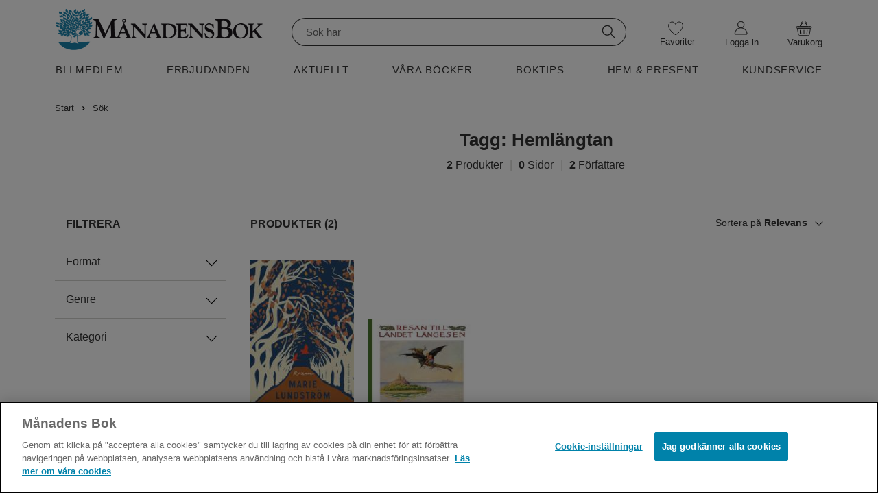

--- FILE ---
content_type: text/html; charset=utf-8
request_url: https://www.manadensbok.se/sok/?t=Heml%C3%A4ngtan
body_size: 38516
content:

<!DOCTYPE html>
<html lang="sv" class="no-js">
<head>
	<link rel="preconnect" href="https://x.klarnacdn.net" />
	<link rel="preconnect" href="https://cdn.cookielaw.org" />
	<link rel="preconnect" href="https://polyfill.io" />
	<link rel="preconnect" href="https://code.jquery.com" />

		<!-- OneTrust meddelande om samtycke till cookies börjar för BBK/MBK-->
	<script src="https://cdn.cookielaw.org/scripttemplates/otSDKStub.js" type="text/javascript" charset="UTF-8" data-domain-script="4e6c2e4f-1f75-4132-8d00-3eb387473378"></script>
	<script type="text/javascript">
		function OptanonWrapper() { }
	</script>
 <!-- OneTrust meddelande om samtycke till cookies slutar för BBK/MBK -->

	<!-- Google Tag Manager -->
	<script>(function (w, d, s, l, i) { w[l] = w[l] || []; w[l].push({ 'gtm.start': new Date().getTime(), event: 'gtm.js' }); var f = d.getElementsByTagName(s)[0], j = d.createElement(s), dl = l != 'dataLayer' ? '&l=' + l : ''; j.async = true; j.src = 'https://analytics.manadensbok.se/gtm.js?id=' + i + dl; f.parentNode.insertBefore(j, f); })(window, document, 'script', 'dataLayer', 'GTM-NXM9GN');</script>
 <!-- End Google Tag Manager -->




	<meta charset="utf-8" />
	<meta content="IE=edge,chrome=1" http-equiv="X-UA-Compatible" />
	<meta name="viewport" content="width=device-width,initial-scale=1">
	

	<title>S&#246;k | M&#229;nadens Bok</title>
	<meta property="og:title" content="S&#246;k" />

	
	<meta property="og:type" content="website">
	
	<meta property="og:site_name" content="M&#229;nadens Bok">
	<meta property="og:locale" content="sv_SE">
	<meta property="og:url" content="https://www.manadensbok.se/sok/" />


	<meta name="google-site-verification" content="ZkKFssPEZEyXHcriTl3DbGlNWBtt6kJ02PcBC5qvjp0" />
	<link rel="shortcut icon" href="/favicon-mbk.png" type="image/x-icon" />
	<link rel="apple-touch-icon" href="/apple-touch-icon-mbk.png">
	<script src="https://polyfill.io/v3/polyfill.min.js?features=IntersectionObserver" async></script>
	<script src="https://code.jquery.com/jquery-3.3.1.min.js" integrity="sha256-FgpCb/KJQlLNfOu91ta32o/NMZxltwRo8QtmkMRdAu8=" crossorigin="anonymous"></script>

	<link href="/Assets/fonts/Mercury/Mercury.css" media="all" rel="stylesheet" type="text/css" />
	<link href="/Assets/fonts/HelveticaNeue/HelveticaNeue.css" media="all" rel="stylesheet" type="text/css" />
	<link href="/Assets/fonts/Tiempos/tiempos.css" media="all" rel="stylesheet" type="text/css" />
	<link href="/Assets/fonts/NovemberCompStd/novembercompstd.css" media="all" rel="stylesheet" type="text/css" />

	<link href="https://www.manadensbok.se/sok/" rel="canonical" />
	

	<link href="/Assets/css/main.MBK.css?c=176959211252431" media="all" rel="stylesheet" type="text/css" />

	 
	<script>
		(function (h, o, t, j, a, r) {
			h.hj = h.hj || function () { (h.hj.q = h.hj.q || []).push(arguments) };
			h._hjSettings = { hjid: 158160, hjsv: 6 };
			a = o.getElementsByTagName('head')[0];
			r = o.createElement('script'); r.async = 1;
			r.src = t + h._hjSettings.hjid + j + h._hjSettings.hjsv;
			a.appendChild(r);
		})(window, document, 'https://static.hotjar.com/c/hotjar-', '.js?sv=');
	</script>
</head>

	<body toggle="menuvisible" globaltoggle="true" menutoggle="true" toggleclass="menuvisible" togglewithclick="true" dialog-root>
		<!-- Google Tag Manager -->
			<!-- Google Tag Manager (noscript) --> <noscript><iframe src="https://analytics.manadensbok.se/ns.html?id=GTM-NXM9GN" height="0" width="0" style="display:none;visibility:hidden"></iframe></noscript> <!-- End Google Tag Manager (noscript) -->
		<div class="menu-overlay-div"></div>
		<a id="top"></a>

		<div class="skip-link">
			<a href="#main">Hoppa till innehåll</a>
		</div>

		<input type="hidden" id="orgUrl" value="/sok/" />

		<div id="buy-bubble" class="buy-bubble">Varan tillagd</div>



		

		

<header class="site-header">
	<input id="openCart" type="hidden" value=false />
	<input id="addedToCartStatus" type="hidden" value=false />
	<div>
		<div class="site-header__row--1">
			<div class="container container--no-clearfix header-extra">
				<div class="site-header__flex-menu-mobile">
					<div class="site-header__flex-menu-mobile--left">
						<div class="site-header__cell site-header__cell--menu-toggle">
							<div>
								<button aria-expanded="false" id="btn-mobile-menu" aria-controls="main-menu" aria-haspopup="true" class="button--text button__icon icon-menu--black"></button>
							</div>
						</div>
						<div id="sitelogo-mobile" class="site-header__cell site-header__cell--logo">
							<a href="/" title="M&#229;nadens Bok">
								<img class="site-header__logo" src="/globalassets/mbk-web-23x192.svg" alt="M&#229;nadens Bok">
							</a>
						</div>
					</div>

					<div class="site-header__flex-menu-mobile--right">
						<div class="site-header__cell site-header__cell--heart mobile-heart">
							<a href="/min-onskelista/">
								<span class="button__icon icon-heart--new"></span>
								<span class="wishes-wrapper">
									<span class="site-header__wishes mobile-heart" style="display:none">0</span>
								</span>
							</a>
						</div>
							<div class="site-header__cell mobile-gubbe">
								<a href="/logga-in/?login=true" class="" title="Logga in"><span class="button__icon icon-gubbe--black"></span></a>
							</div>
						<div class="getCart">
							<div class="site-header__cell site-header__cell--shopping-cart">
								<a v-on:click="openShoppingcart" class="shopping-cart shopping-cart--empty" title="Till kassan">
									<span class="button__icon icon-basket--black"></span>
									<span class="shopping-cart-mobile-amount"></span>
								</a>
								<transition name="cartslide">
									<div>
										<div v-if="shoppingCart" v-cloak>
<div>
	<div v-on:click="openShoppingcart" class="shoppingcart__overlay">
	</div>
	<div id="cart-live-region" class="sr-only" aria-live="polite" aria-atomic="true"></div>
	<div class="shoppingcart__cart" role="dialog" aria-modal="true" v-on:keydown="handleKeyDown">
		<div class="shoppingcart__grid">
			<div class="shoppingcart__header">
				<h1 class="shoppingcart__title">
					Varukorg ({{itemsCount}})
				</h1>
				<button aria-label="Stäng varukorgen" v-on:click="openShoppingcart" class="shoppingcart__close">
					<?xml version="1.0" encoding="UTF-8" ?>
					<svg width="16px" height="16px" viewBox="0 0 16 16" version="1.1" xmlns="http://www.w3.org/2000/svg" xmlns:xlink="http://www.w3.org/1999/xlink">
						<g id="Page-1" stroke="none" stroke-width="1" fill="none" fill-rule="evenodd" stroke-linecap="round">
							<g id="shoppingcart-close-color" transform="translate(-1412.000000, -126.000000)" stroke-width="1.5">
								<g id="Group-2" transform="translate(1413.000000, 127.000000)">
									<line x1="-1.42424155e-16" y1="-1.10952565e-16" x2="13.606602" y2="13.606602" id="Line-2"></line>
									<line x1="9.09480459e-12" y1="-1.10952565e-16" x2="13.606602" y2="13.606602" id="Line-2" transform="translate(6.803301, 6.803301) scale(-1, 1) translate(-6.803301, -6.803301) "></line>
								</g>
							</g>
						</g>
					</svg>
				</button>
			</div>
			<div class="shoppingcart__itemList">
				<div class="cart-loading" v-if="!loaded" role="status" aria-live="polite">
					<img src="/Assets/images/loading-120x120.gif" alt="Var god vänta..." />
				</div>
				<h2 v-if="loaded && itemsCount != 0" class="sr-only">Dina Produkter</h2>
				<div v-if="loaded && itemsCount != 0" class="product-list__border shoppingcart__product-border product-list__mainBook-container shoppingcart__inCart" v-for="item in cart.Items">
					<div class="product-list__mainBook-border shoppingcart__mainBook-border" v-show="item.IsMainbook">
						<div class="" v-if="mubIsCancelled">
							<div class="product-list__mainBook-border ">
								<div class="product-list__mainBook-header">
									M&#229;nadens utvalda paket
								</div>
								<div class="product-list__mainBook-border__empty shoppingcart__mainBookEmpty">
									Månadens utvalda paket är nu avbeställd
								</div>
							</div>
						</div>
						<div v-if="!mubIsCancelled">
							<div class="product-list__mainBook-header">
								M&#229;nadens utvalda paket
							</div>
							<div class="product-list__product-grid product-list__mainBook-grid shoppingcart__mainBook-grid">
								<div class="shoppingcart__mainBook-image">
									<img class="shoppingcart__mainBook-image" :src="item.ImageUrl + (item.Format == 'paket' ? '.resize?s=BundleCheckout' : '.resize?s=ArticleCheckout')" :alt="item.Title" />
								</div>
								<div class="product-list__item-info product-list__mainBook-item-info shoppingcart__product-title shoppingcart__mainBook-title ">
									<a :href="item.ProductPageUrl">
										<h3 class="product-list__title ">{{item.Title}}</h3>
									</a>
									<span class="product-list__format">{{item.Format == 'paket' ? '' : item.Format}}</span>
								</div>
								<div class="product-list__amount product-list__mainBook-amount shoppingcart__mainBook-amount">
									<button type="button" v-on:click="decrease(item)" aria-label="Minska antal" class="product__decrease-amount">-</button>
									<span class="product-list__amount__text"><span>{{item.Quantity}}</span> st</span>
									<button type="button" v-on:click="increase(item)" aria-label="Öka antal" class="product__increase-amount">+</button>
								</div>
									<div class="product-list__price-cell shoppingcart__pricecell shoppingcart__mainBook-price" v-show="!item.IsDealPrice">
										<p class="product-list__price shoppingcart__noMargin">
											<span>{{item.Price}}</span><span class="product__price__currency product-list__currency">&nbsp;kr</span>
										</p>
									</div>
									<div class="shoppingcart__oldPrice shoppingcart__mainBookOldPrice " v-show="item.IsDealPrice">
										<p class="product-list__oldPrice">
											<span :aria-label="'Gammalt pris: ' + item.StandardPrice + ' kronor'">{{item.StandardPrice}}</span><span class="product__price__currency product-list__currency">&nbsp;kr</span>
										</p>
									</div>
									<div class="product-list__price-cell shoppingcart__pricecell" v-show="item.IsDealPrice">
										<p class="product-list__price shoppingcart__noMargin">
											<span :aria-label="'Rabatterat pris: ' + item.Price + ' kronor'">{{item.Price}}</span><span class="product__price__currency product-list__currency">&nbsp;kr</span>
										</p>
									</div>
								<div class=" shoppingcart__cancelButton">
									<button type="button" class="product-list__cancel-button" v-on:click="controllCancelledMub(item)">
										Avbeställ
									</button>
								</div>

								<div class="product-list__mainBook-text shoppingcart__helpText">
									<span class="">M&#229;nadens utvalda paket har automatiskt lagts i din varukorg. Klicka p&#229; avbest&#228;ll om du vill ta bort den.</span>
								</div>
							</div>
						</div>

					</div>

					<div class="product-list__border" v-show="!item.IsMainbook && !item.IsRemoved && !item.Done">
						<div class="product-list__product-grid shoppingcart__product-grid">
							<div class="shoppingcart__imagers shoppingcart__imageMargin">
								<img class="shoppingcart__imagers" :src="item.ImageUrl + (item.Format == 'paket' ? '.resize?s=BundleCheckout' : '.resize?s=ArticleCheckout')" :alt="item.Title" />
							</div>
							<div class="product-list__item-info shoppingcart__product-title">
								<a :href="item.ProductPageUrl">
									<h3 class="product-list__title ">{{item.Title}}</h3>
								</a>
								<span class="product-list__format">{{item.Format == 'paket' ? '' : item.Format}}</span>
							</div>
							<div class="product-list__amount shoppingcart__amount">
								<button type="button" v-on:click="decrease(item)" aria-label="Minska antal" class="product__decrease-amount">-</button>
								<span class="product-list__amount__text"><span>{{item.Quantity}}</span> st</span>
								<button type="button" v-on:click="increase(item)" aria-label="Öka antal" class="product__increase-amount">+</button>
							</div>
								<div class="product-list__price-cell shoppingcart__pricecell " v-show="!item.IsDealPrice">
									<p class="product-list__price shoppingcart__noMargin">
										<span>{{item.Price}}</span><span class="product__price__currency product-list__currency">&nbsp;kr</span>
									</p>
								</div>
								<div class="shoppingcart__oldPrice" v-show="item.IsDealPrice">
									<p class="product-list__oldPrice">
										<span :aria-label="'Gammalt pris: ' + item.StandardPrice + ' kronor'">{{item.StandardPrice}}</span><span class="product__price__currency product-list__currency">&nbsp;kr</span>
									</p>
								</div>
								<div class="product-list__price-cell shoppingcart__pricecell" v-show="item.IsDealPrice">
									<p class="product-list__price shoppingcart__noMargin">
										<span :aria-label="'Rabatterat pris: ' + item.Price + ' kronor'">{{item.Price}}</span><span class="product__price__currency product-list__currency">&nbsp;kr</span>
									</p>
								</div>
							<div class="product-list__remove-button shoppingcart__product-remove">
								<button type="button" class="product-list__remove-button trashcan" v-show="!item.IsMainbook" v-on:click="removeItem(item)" aria-label="Ta bort produkten">
									<?xml version="1.0" encoding="UTF-8" ?>
									<svg width="20px" height="23px" viewBox="0 0 20 23" version="1.1" xmlns="http://www.w3.org/2000/svg" xmlns:xlink="http://www.w3.org/1999/xlink">
										<g id="Page-1" stroke="none" stroke-width="1" fill="none" fill-rule="evenodd">
											<g id="768-px-padda-Kassa" transform="translate(-708.000000, -616.000000)">
												<g id="Trashcan" transform="translate(709.000000, 617.000000)" stroke="#212529">
													<rect id="Rectangle" class="cls-2" x="1.5" y="3.5" width="15" height="18"></rect>
													<line x1="0" y1="3.5" class="cls-3" x2="18" y2="3.5" id="Line-2" stroke-linecap="round"></line>
													<g id="Group-16" stroke-linecap="round" transform="translate(5.000000, 7.000000)">
														<line class="cls-3" x1="4" y1="6.24497216e-17" x2="4" y2="10.5" id="Line-2"></line>
														<line class="cls-3" x1="0.5" y1="6.24497216e-17" x2="0.5" y2="10.5" id="Line-2"></line>
														<line class="cls-3" x1="7.5" y1="6.24497216e-17" x2="7.5" y2="10.5" id="Line-2"></line>
													</g>
													<g id="Group-14" stroke-linecap="square" transform="translate(4.000000, 0.000000)">
														<line class="cls-1" x1="0.5" y1="3" x2="0.5" y2="1" id="Line-3"></line>
														<line class="cls-1" x1="9" y1="3.5" x2="9" y2="1" id="Line-3"></line>
														<line class="cls-1" x1="0.5" y1="0.5" x2="9" y2="0.5" id="Line-2"></line>
													</g>
												</g>
											</g>
										</g>
									</svg>

								</button>
							</div>
						</div>
					</div>
					<div class="shoppingcart__isRemoved" v-if="item.IsRemoved && !item.Done">
						Produkten borttagen
						<a class="shoppingcart__isRemoved__link" v-on:click="regretRemove(item)">Ångra</a>
					</div>
					<div v-show="!item.IsMainbook && item.IsRemoved && item.Done">

					</div>
				</div>
				<div class="shoppingcart__empty" v-if="loaded && itemsCount == 0" v-cloak=v-cloak>
					<div class="shoppingcart__empty__emptyImage">
						<img src="/Assets/images/icons/Stor-varukorg-43x38,67px.svg" alt="Din varukorg är tom" />
					</div>
					<div class="shoppingcart__empty__emptyText">
						Din varukorg är tom
					</div>
				</div>
			</div>

			<div class="checkout shoppingcart__checkout" v-if="itemsCount != 0 && loaded" v-cloak=v-cloak>
				<div class="summation shoppingcart__summationContainer">

					<div class="shoppingcart__summation summation__sum">

							<div class="shoppingcart__barInCart bar">
								<div class="bar-container">
									<div id="bar" :style="{ width: percentageString }" class="bar-container__progress-bar"></div>
								</div>
								<div class="bar-container__progress-text">
									<span> Du har {{whatsLeft}} kr kvar till fri frakt</span>
								</div>
							</div>

						<ul class="summation__sum__list shoppingcart__sumInCheckout marginCartSum">
							<li>
								<span>Summa varor:</span>
								<span class="summation__sum__list__goods">
									<span>{{cart.OriginalTotalCost}}</span>
									<span class="currency">kr</span>
								</span>
							</li>
							<li style="display: none;" v-show="cart.DiscountValue > 0" class="discount">
								<span>Rabatt:</span>
								<span class="summation__sum__list__bonuschecks">
									<span>−{{cart.DiscountValue}}</span>
									<span class="currency">kr</span>
								</span>
							</li>
							<li style="display: none;" v-show="cart.ShippingCost">
								<span>Frakt:</span>
								<span class="summation__sum__list__postage">
									<span>{{cart.ShippingCost}}</span>
									<span class="currency">kr</span>
								</span>
							</li>
							<li class="total shoppingcart-total">
								<span>TOTALBELOPP:</span>
								<span class="summation__sum___list__total">
									<span>{{cart.TotalSum}}</span>
									<span class="currency">kr</span>
								</span>
							</li>
							<li></li>
						</ul>
					</div>
				</div>
			</div>
			<div v-if="itemsCount == 0 && loaded" class="shoppingcart__empty" v-cloak=v-cloak>
			</div>
			<div class="shoppingcart__toCheckout" v-if="loaded" v-cloak=v-cloak>
				<a v-if="itemsCount != 0" href="/kassan/varukorg/" class="button shoppingcart__button">Till Kassan</a>
				<div v-if="itemsCount == 0 && loaded" class="shoppingcart__continue-container">
					<a v-on:click="openShoppingcart" class="button button--large button--hollow shoppingcart__continue">
						<div></div>
						<div>
							Fortsätt Handla
						</div>
						<div class="shoppingcart__arrow">
							<svg xmlns="http://www.w3.org/2000/svg" viewBox="0 0 16 16">
								<path d="M4.646 1.646a.5.5 0 0 1 .708 0l6 6a.5.5 0 0 1 0 .708l-6 6a.5.5 0 0 1-.708-.708L10.293 8 4.646 2.354a.5.5 0 0 1 0-.708z" />
							</svg>
						</div>
					</a>
				</div>
			</div>
		</div>
	</div>
</div>

										</div>
									</div>

								</transition>
							</div>
						</div>
					</div>
				</div>
				<div id="sitelogo" class="site-header__cell site-header__cell--logo--large">
					<a href="/" title="M&#229;nadens Bok">
						<img class="site-header__logo" src="/globalassets/siteinfo/weblogomb_ny.png" alt="M&#229;nadens Bok">
					</a>
				</div>

				<div class="site-header__cell site-header__cell--search--large">
					<div class="search-form__slot" data-set="search">
						<div class="search search--open" dialog="search" dialog-active-class="search--open" url="/sok/?q=">
							<div>
								<fieldset class="search__form">
									<div class="search__form__inner">
										<label for="searchinput-desktop" class="visuallyhidden">Sök</label>
										<input id="searchinput-desktop"
											   searchfield
											   v-model="searchQuery"
											   v-on:keyup="keyup"
											   v-on:click="inputHandler"
											   v-bind:class="{'keyboard-focus': isKeyboardFocus}"
											   class="search__input--mobile"
											   type="text"
											   autocomplete="off"
											   placeholder="Sök här" />
										<button v-cloak v-if="searchQuery != ''" id="search-input-close-desktop" type="button" aria-label="Ta bort sökningen" class="search__inputclose" v-on:click="close">
											<span id="pop-out-close-icon" class="icon-search-close-mobile--black"></span>
										</button>
										<button id="search-submit-desktop" class="search__submit search__submit--desktop" type="submit" title="Sök" v-on:click="searchPage">
											<span class="button__icon icon-search--black"></span>
										</button>
									</div>
								</fieldset>

								<div class="search__results" :class="{ 'search__results--open pop-out--out': showPopular }">
									<div class="search__results__bordertop"></div>
									<div v-if="PreviousSearches.length > 0">
										<div class="search__label search-history">SÖKHISTORIK</div>
										<div id="deleteprev" class="delete-prev-searches" v-on:click="deletePreviousSearches">RENSA</div>
										<ul class="search__results__list">
											<li class="search__results__item" v-for="searchItem in PreviousSearches">
												<a :href="'/sok/' + '?q=' + encodeURI(searchItem)" data-title="productauthor" class="suggestionlink">{{searchItem}}</a>
											</li>
										</ul>
									</div>
									<span class="search__label--popular">POPULÄRA SÖKNINGAR</span>
									<ul class="search__results__list">
										<li class="search__results__item" v-for="suggestion in PopularSuggestions">
											<a v-if="suggestion.Url" :href="suggestion.Url" data-title="popular" class="suggestionlink">{{suggestion.Title}}</a>
											<a v-else :href="'/sok/' + '?q=' + encodeURI(suggestion.Title)" data-title="popular" class="suggestionlink">{{suggestion.Title}}</a>
										</li>
									</ul>
								</div>
								<div class="search__results" :class="{ 'search__results--open pop-out--out': showDidYouMean }">
									<span class="search__label">MENAR DU KANSKE:</span>
									<ul class="search__results__list">
										<li class="search__results__item" v-for="suggestion in DidYouMean">
											<a :href="'/sok/' + '?q=' + encodeURI(suggestion.Title)" data-title="didyoumean" class="suggestionlink">{{suggestion.Title}}</a>
										</li>
									</ul>
								</div>
								<div class="search__results" :class="{ 'search__results--open pop-out--out': showResults }">
									<ul class="search__results__list">
										<li class="search__results__item" v-for="pasuggestion in ProductAndAuthorsSuggestions">
											<a :href="'/sok/' + '?q=' + encodeURI(pasuggestion.Title)" v-html="pasuggestion.SuggestionTitle" data-title="productauthor" class="suggestionlink"></a>
										</li>
									</ul>
									<span class="search__label" v-if="hasContentResults && ProductAndAuthorsSuggestions.length == 0">SIDOR</span>
									<span class="search__label margin-top" v-if="hasContentResults && ProductAndAuthorsSuggestions.length > 0">SIDOR</span>
									<ul v-if="hasContentResults" class="search__results__list">
										<li class="search__results__item" v-for="contentsuggestion in ContentSuggestions">
											<a v-if="contentsuggestion.LinkUrl" :href="contentsuggestion.LinkUrl" v-html="contentsuggestion.SuggestionTitle" data-title="content" class="suggestionlink content"></a>
											<a v-else :href="'/sok/' + '?q=' + encodeURI(contentsuggestion.Title)" v-html="contentsuggestion.SuggestionTitle" data-title="content" class="suggestionlink content"></a>
										</li>
									</ul>
									<div class="search__allsuggestions">
										<a class="search__allsuggestionslink" :href="'/sok/' + '?q=' + searchQuery">Visa alla resultat för "{{searchQuery}}"</a>
									</div>
								</div>
							</div>
						</div>
					</div>
				</div>

				<div class="site-header__cell site-header__cell--heart--large heart-padding">
					<a href="/min-onskelista/" class="button--wishlist" title="Min önskelista">
						<span class="wishes-wrapper">
							<span class="button__icon icon-heart--new heart-icon"></span>
							<span class="site-header__wishes wishes-large" style="display:none">0</span>
						</span>
						<span class="favorite-text hover-text">Favoriter</span>
					</a>
				</div>

				<div id="mymenu" class="site-header__cell site-header__cell--user-actions--large cursor-pointer">
					<div class="user-actions user-actions--large getCart">

							<div class="site-header__cell site-header__cell--heart--large">
								<a href="/logga-in/?login=true" class="user-actions__login login-margin" title="Logga in">
									<span class="wishes-wrapper">
										<span class="button__icon icon-gubbe--new heart-icon"></span>
									</span>
									<span class="my-pages-text hover-text">Logga in</span>
								</a>
							</div>
					</div>
				</div>
				
				<div class="varukorgButtonContainer">
					<div class="getCart">
						<div class="site-header__cell site-header__cell--shopping-cart--large shopping-cell shoppingcart-position">
							<button v-on:click="openShoppingcart()" class="button--link shopping-cart shopping-button" title="Till kassan">
								<span class="button__icon icon-varukorg--new desktop-cart-icon"></span>
								<span class="wishes-wrapper">
									<span class="shopping-cart-mobile-amount desktop-cart shopping-cart__amount"></span>
								</span>
								<span class="cart-text hover-text">Varukorg</span>
							</button>
							<Transition name="cartslide">
								<div>
									<div v-if="shoppingCart" v-cloak>
<div>
	<div v-on:click="openShoppingcart" class="shoppingcart__overlay">
	</div>
	<div id="cart-live-region" class="sr-only" aria-live="polite" aria-atomic="true"></div>
	<div class="shoppingcart__cart" role="dialog" aria-modal="true" v-on:keydown="handleKeyDown">
		<div class="shoppingcart__grid">
			<div class="shoppingcart__header">
				<h1 class="shoppingcart__title">
					Varukorg ({{itemsCount}})
				</h1>
				<button aria-label="Stäng varukorgen" v-on:click="openShoppingcart" class="shoppingcart__close">
					<?xml version="1.0" encoding="UTF-8" ?>
					<svg width="16px" height="16px" viewBox="0 0 16 16" version="1.1" xmlns="http://www.w3.org/2000/svg" xmlns:xlink="http://www.w3.org/1999/xlink">
						<g id="Page-1" stroke="none" stroke-width="1" fill="none" fill-rule="evenodd" stroke-linecap="round">
							<g id="shoppingcart-close-color" transform="translate(-1412.000000, -126.000000)" stroke-width="1.5">
								<g id="Group-2" transform="translate(1413.000000, 127.000000)">
									<line x1="-1.42424155e-16" y1="-1.10952565e-16" x2="13.606602" y2="13.606602" id="Line-2"></line>
									<line x1="9.09480459e-12" y1="-1.10952565e-16" x2="13.606602" y2="13.606602" id="Line-2" transform="translate(6.803301, 6.803301) scale(-1, 1) translate(-6.803301, -6.803301) "></line>
								</g>
							</g>
						</g>
					</svg>
				</button>
			</div>
			<div class="shoppingcart__itemList">
				<div class="cart-loading" v-if="!loaded" role="status" aria-live="polite">
					<img src="/Assets/images/loading-120x120.gif" alt="Var god vänta..." />
				</div>
				<h2 v-if="loaded && itemsCount != 0" class="sr-only">Dina Produkter</h2>
				<div v-if="loaded && itemsCount != 0" class="product-list__border shoppingcart__product-border product-list__mainBook-container shoppingcart__inCart" v-for="item in cart.Items">
					<div class="product-list__mainBook-border shoppingcart__mainBook-border" v-show="item.IsMainbook">
						<div class="" v-if="mubIsCancelled">
							<div class="product-list__mainBook-border ">
								<div class="product-list__mainBook-header">
									M&#229;nadens utvalda paket
								</div>
								<div class="product-list__mainBook-border__empty shoppingcart__mainBookEmpty">
									Månadens utvalda paket är nu avbeställd
								</div>
							</div>
						</div>
						<div v-if="!mubIsCancelled">
							<div class="product-list__mainBook-header">
								M&#229;nadens utvalda paket
							</div>
							<div class="product-list__product-grid product-list__mainBook-grid shoppingcart__mainBook-grid">
								<div class="shoppingcart__mainBook-image">
									<img class="shoppingcart__mainBook-image" :src="item.ImageUrl + (item.Format == 'paket' ? '.resize?s=BundleCheckout' : '.resize?s=ArticleCheckout')" :alt="item.Title" />
								</div>
								<div class="product-list__item-info product-list__mainBook-item-info shoppingcart__product-title shoppingcart__mainBook-title ">
									<a :href="item.ProductPageUrl">
										<h3 class="product-list__title ">{{item.Title}}</h3>
									</a>
									<span class="product-list__format">{{item.Format == 'paket' ? '' : item.Format}}</span>
								</div>
								<div class="product-list__amount product-list__mainBook-amount shoppingcart__mainBook-amount">
									<button type="button" v-on:click="decrease(item)" aria-label="Minska antal" class="product__decrease-amount">-</button>
									<span class="product-list__amount__text"><span>{{item.Quantity}}</span> st</span>
									<button type="button" v-on:click="increase(item)" aria-label="Öka antal" class="product__increase-amount">+</button>
								</div>
									<div class="product-list__price-cell shoppingcart__pricecell shoppingcart__mainBook-price" v-show="!item.IsDealPrice">
										<p class="product-list__price shoppingcart__noMargin">
											<span>{{item.Price}}</span><span class="product__price__currency product-list__currency">&nbsp;kr</span>
										</p>
									</div>
									<div class="shoppingcart__oldPrice shoppingcart__mainBookOldPrice " v-show="item.IsDealPrice">
										<p class="product-list__oldPrice">
											<span :aria-label="'Gammalt pris: ' + item.StandardPrice + ' kronor'">{{item.StandardPrice}}</span><span class="product__price__currency product-list__currency">&nbsp;kr</span>
										</p>
									</div>
									<div class="product-list__price-cell shoppingcart__pricecell" v-show="item.IsDealPrice">
										<p class="product-list__price shoppingcart__noMargin">
											<span :aria-label="'Rabatterat pris: ' + item.Price + ' kronor'">{{item.Price}}</span><span class="product__price__currency product-list__currency">&nbsp;kr</span>
										</p>
									</div>
								<div class=" shoppingcart__cancelButton">
									<button type="button" class="product-list__cancel-button" v-on:click="controllCancelledMub(item)">
										Avbeställ
									</button>
								</div>

								<div class="product-list__mainBook-text shoppingcart__helpText">
									<span class="">M&#229;nadens utvalda paket har automatiskt lagts i din varukorg. Klicka p&#229; avbest&#228;ll om du vill ta bort den.</span>
								</div>
							</div>
						</div>

					</div>

					<div class="product-list__border" v-show="!item.IsMainbook && !item.IsRemoved && !item.Done">
						<div class="product-list__product-grid shoppingcart__product-grid">
							<div class="shoppingcart__imagers shoppingcart__imageMargin">
								<img class="shoppingcart__imagers" :src="item.ImageUrl + (item.Format == 'paket' ? '.resize?s=BundleCheckout' : '.resize?s=ArticleCheckout')" :alt="item.Title" />
							</div>
							<div class="product-list__item-info shoppingcart__product-title">
								<a :href="item.ProductPageUrl">
									<h3 class="product-list__title ">{{item.Title}}</h3>
								</a>
								<span class="product-list__format">{{item.Format == 'paket' ? '' : item.Format}}</span>
							</div>
							<div class="product-list__amount shoppingcart__amount">
								<button type="button" v-on:click="decrease(item)" aria-label="Minska antal" class="product__decrease-amount">-</button>
								<span class="product-list__amount__text"><span>{{item.Quantity}}</span> st</span>
								<button type="button" v-on:click="increase(item)" aria-label="Öka antal" class="product__increase-amount">+</button>
							</div>
								<div class="product-list__price-cell shoppingcart__pricecell " v-show="!item.IsDealPrice">
									<p class="product-list__price shoppingcart__noMargin">
										<span>{{item.Price}}</span><span class="product__price__currency product-list__currency">&nbsp;kr</span>
									</p>
								</div>
								<div class="shoppingcart__oldPrice" v-show="item.IsDealPrice">
									<p class="product-list__oldPrice">
										<span :aria-label="'Gammalt pris: ' + item.StandardPrice + ' kronor'">{{item.StandardPrice}}</span><span class="product__price__currency product-list__currency">&nbsp;kr</span>
									</p>
								</div>
								<div class="product-list__price-cell shoppingcart__pricecell" v-show="item.IsDealPrice">
									<p class="product-list__price shoppingcart__noMargin">
										<span :aria-label="'Rabatterat pris: ' + item.Price + ' kronor'">{{item.Price}}</span><span class="product__price__currency product-list__currency">&nbsp;kr</span>
									</p>
								</div>
							<div class="product-list__remove-button shoppingcart__product-remove">
								<button type="button" class="product-list__remove-button trashcan" v-show="!item.IsMainbook" v-on:click="removeItem(item)" aria-label="Ta bort produkten">
									<?xml version="1.0" encoding="UTF-8" ?>
									<svg width="20px" height="23px" viewBox="0 0 20 23" version="1.1" xmlns="http://www.w3.org/2000/svg" xmlns:xlink="http://www.w3.org/1999/xlink">
										<g id="Page-1" stroke="none" stroke-width="1" fill="none" fill-rule="evenodd">
											<g id="768-px-padda-Kassa" transform="translate(-708.000000, -616.000000)">
												<g id="Trashcan" transform="translate(709.000000, 617.000000)" stroke="#212529">
													<rect id="Rectangle" class="cls-2" x="1.5" y="3.5" width="15" height="18"></rect>
													<line x1="0" y1="3.5" class="cls-3" x2="18" y2="3.5" id="Line-2" stroke-linecap="round"></line>
													<g id="Group-16" stroke-linecap="round" transform="translate(5.000000, 7.000000)">
														<line class="cls-3" x1="4" y1="6.24497216e-17" x2="4" y2="10.5" id="Line-2"></line>
														<line class="cls-3" x1="0.5" y1="6.24497216e-17" x2="0.5" y2="10.5" id="Line-2"></line>
														<line class="cls-3" x1="7.5" y1="6.24497216e-17" x2="7.5" y2="10.5" id="Line-2"></line>
													</g>
													<g id="Group-14" stroke-linecap="square" transform="translate(4.000000, 0.000000)">
														<line class="cls-1" x1="0.5" y1="3" x2="0.5" y2="1" id="Line-3"></line>
														<line class="cls-1" x1="9" y1="3.5" x2="9" y2="1" id="Line-3"></line>
														<line class="cls-1" x1="0.5" y1="0.5" x2="9" y2="0.5" id="Line-2"></line>
													</g>
												</g>
											</g>
										</g>
									</svg>

								</button>
							</div>
						</div>
					</div>
					<div class="shoppingcart__isRemoved" v-if="item.IsRemoved && !item.Done">
						Produkten borttagen
						<a class="shoppingcart__isRemoved__link" v-on:click="regretRemove(item)">Ångra</a>
					</div>
					<div v-show="!item.IsMainbook && item.IsRemoved && item.Done">

					</div>
				</div>
				<div class="shoppingcart__empty" v-if="loaded && itemsCount == 0" v-cloak=v-cloak>
					<div class="shoppingcart__empty__emptyImage">
						<img src="/Assets/images/icons/Stor-varukorg-43x38,67px.svg" alt="Din varukorg är tom" />
					</div>
					<div class="shoppingcart__empty__emptyText">
						Din varukorg är tom
					</div>
				</div>
			</div>

			<div class="checkout shoppingcart__checkout" v-if="itemsCount != 0 && loaded" v-cloak=v-cloak>
				<div class="summation shoppingcart__summationContainer">

					<div class="shoppingcart__summation summation__sum">

							<div class="shoppingcart__barInCart bar">
								<div class="bar-container">
									<div id="bar" :style="{ width: percentageString }" class="bar-container__progress-bar"></div>
								</div>
								<div class="bar-container__progress-text">
									<span> Du har {{whatsLeft}} kr kvar till fri frakt</span>
								</div>
							</div>

						<ul class="summation__sum__list shoppingcart__sumInCheckout marginCartSum">
							<li>
								<span>Summa varor:</span>
								<span class="summation__sum__list__goods">
									<span>{{cart.OriginalTotalCost}}</span>
									<span class="currency">kr</span>
								</span>
							</li>
							<li style="display: none;" v-show="cart.DiscountValue > 0" class="discount">
								<span>Rabatt:</span>
								<span class="summation__sum__list__bonuschecks">
									<span>−{{cart.DiscountValue}}</span>
									<span class="currency">kr</span>
								</span>
							</li>
							<li style="display: none;" v-show="cart.ShippingCost">
								<span>Frakt:</span>
								<span class="summation__sum__list__postage">
									<span>{{cart.ShippingCost}}</span>
									<span class="currency">kr</span>
								</span>
							</li>
							<li class="total shoppingcart-total">
								<span>TOTALBELOPP:</span>
								<span class="summation__sum___list__total">
									<span>{{cart.TotalSum}}</span>
									<span class="currency">kr</span>
								</span>
							</li>
							<li></li>
						</ul>
					</div>
				</div>
			</div>
			<div v-if="itemsCount == 0 && loaded" class="shoppingcart__empty" v-cloak=v-cloak>
			</div>
			<div class="shoppingcart__toCheckout" v-if="loaded" v-cloak=v-cloak>
				<a v-if="itemsCount != 0" href="/kassan/varukorg/" class="button shoppingcart__button">Till Kassan</a>
				<div v-if="itemsCount == 0 && loaded" class="shoppingcart__continue-container">
					<a v-on:click="openShoppingcart" class="button button--large button--hollow shoppingcart__continue">
						<div></div>
						<div>
							Fortsätt Handla
						</div>
						<div class="shoppingcart__arrow">
							<svg xmlns="http://www.w3.org/2000/svg" viewBox="0 0 16 16">
								<path d="M4.646 1.646a.5.5 0 0 1 .708 0l6 6a.5.5 0 0 1 0 .708l-6 6a.5.5 0 0 1-.708-.708L10.293 8 4.646 2.354a.5.5 0 0 1 0-.708z" />
							</svg>
						</div>
					</a>
				</div>
			</div>
		</div>
	</div>
</div>

									</div>
								</div>

							</Transition>

						</div>
					</div>
					<div class="getCart" />
					<div class="cart-popup" style="display: none;">
<div id="shoppingcart__popUp" class="shoppingcart__addedToCart">
	<label class="shoppingcart__close shoppingcart__addedToCart__close addToCart-close">
		<?xml version="1.0" encoding="UTF-8" ?>
		<svg width="16px" height="16px" viewBox="0 0 16 16" version="1.1" xmlns="http://www.w3.org/2000/svg" xmlns:xlink="http://www.w3.org/1999/xlink">
			<title>Group 2</title>
			<g id="Page-1" stroke="none" stroke-width="1" fill="none" fill-rule="evenodd" stroke-linecap="round">
				<g id="shoppingcart-close-color" transform="translate(-1412.000000, -126.000000)" stroke-width="1.5">
					<g id="Group-2" transform="translate(1413.000000, 127.000000)">
						<line x1="-1.42424155e-16" y1="-1.10952565e-16" x2="13.606602" y2="13.606602" id="Line-2"></line>
						<line x1="9.09480459e-12" y1="-1.10952565e-16" x2="13.606602" y2="13.606602" id="Line-2" transform="translate(6.803301, 6.803301) scale(-1, 1) translate(-6.803301, -6.803301) "></line>
					</g>
				</g>
			</g>
		</svg>
	</label>
	<div class="shoppingcart__addedToCart__grid">
		<div class="shoppingcart__addedToCart__added">
			<img alt="" class="shoppingcart__addedToCart__icon" src="/Assets/images/icons/Green-usp-16x16px.svg" />
			<div class="shoppingcart__addedToCart__addedText">
				Produkten tillagd i varukorg
			</div>
		</div>
		<div class="shoppingcart__addedToCart__productGrid">
			<div class="shoppingcart__addedToCart__productGrid__imgContainer">
				<a class="shoppingcart__addedToCart__imageLink"><img id="addedToCart-image" class="" src="" /></a>
			</div>
			<div class="shoppingcart__addedToCart__productGrid__info">
				<a id="shoppingcart__addedToCart__title" class="shoppingcart__addedToCart__title"><span id="shoppingcart__addedToCart__title"></span></a>
				<div id="shoppingcart__addedToCart__author" class="shoppingcart__addedToCart__author"></div>
				<div id="shoppingcart__addedToCart__format" class="shoppingcart__addedToCart__format"></div>
				<div class="shoppingcart__addedToCart__priceBox">
					<div class="shoppingcart__addedToCart__priceBox__single" id="shoppingcart__addedToCart__priceBoxOne">
						<div id="shoppingcart__addedToCart__priceDiscount" class="shoppingcart__addedToCart__priceDiscount"></div><span id="shoppingcart__currency" class="shoppingcart__currency"></span>
					</div>
					<div class="shoppingcart__addedToCart__priceBox__single" id="shoppingcart__addedToCart__priceBoxTwo">
						<div id="shoppingcart__addedToCart__price" class="shoppingcart__addedToCart__price"></div><span id="shoppingcart__currencyPrice" class="shoppingcart__currency"></span>
					</div>
				</div>
			</div>
		</div>
		<div class="shoppingcart__addedToCart__buttons">
			<button class="button button--hollow shoppingcart__addedToCart__button keep-shopping addToCart-close">Fortsätt Handla</button>
			<a href="/kassan/varukorg/"  class="button shoppingcart__addedToCart__button">Till Kassan</a>
		</div>
	</div>
</div>

					</div>
				</div>
			</div>
		</div>
	</div>

	<div class="site-header__row--2 header-row">
		<div class="container container--no-clearfix container-main-menu">
<div class="site-header__cell site-header__cell--menu site-header__cell-main-menu">
	<nav class="main-menu" dialog="main-menu" dialog-active-class="main-menu--open" role="navigation">
		<div class="site-header__row--1 header-menu-mobile">
			<div class="container container--no-clearfix">
				<div class="site-header__flex-menu-mobile">
					<div class="site-header__flex-menu-mobile--left">
						<div class="site-header__cell site-header__cell--menu-toggle close-toggle">
							<div>
								<span class="button__icon icon-menu-close--black"></span>
							</div>
						</div>
						<div id="sitelogo-mobile" class="site-header__cell site-header__cell--logo">
							<a href="/" title="M&#229;nadens Bok">
								<img class="site-header__logo" src="/globalassets/mbk-web-23x192.svg" alt="M&#229;nadens Bok">
							</a>
						</div>
					</div>
					<div class="site-header__flex-menu-mobile--right">
						<div class="site-header__cell site-header__cell--heart">
							<div class="wishes-wrapper">
								<a href="/min-onskelista/">
									<span class="button__icon icon-heart--new"></span>
									<span class="site-header__wishes" style="display:none">0</span>
								</a>
							</div>
						</div>
							<div class="site-header__cell">
								<a href="/logga-in/?login=true" class="" title="Logga in"><span class="button__icon icon-gubbe--black"></span></a>
							</div>
						<div class="site-header__cell site-header__cell--shopping-cart">
							<a href="/kassan/varukorg/" class="shopping-cart shopping-cart--empty" title="Till kassan">
								<span class="button__icon icon-basket--black"></span>
								<span class="shopping-cart-mobile-amount"></span>
							</a>
						</div>
					</div>
				</div>
			</div>
		</div>
		<ul id="main-menu" class="main-menu__l1__list main-menu-list ">
				<li class="main-menu__l1__item">
			<a href="/kampanj/bli-medlem/" class="main-menu__l1__link l1-link-extra">BLI MEDLEM</a>
	</li>
	<li class="main-menu__l1__item">
			<button class="button--link main-menu__l1__link l1-link-extra"
					aria-expanded="false" aria-controls="mina-erbjudanden-meny" aria-haspopup="true">ERBJUDANDEN</button>
			<div id="mina-erbjudanden-meny" class="main-menu__l2 pop-out pop-out--align-center">
				<ul class="main-menu__l2__list menu-list ">
						<li class="main-menu__l2__item l2-desktop">
		<a class="main-menu__l2__link" href="/mina-erbjudanden/manadens-utvalda-bok/">M&#229;nadens utvalda paket</a>
	</li>
	<li class="main-menu__l2__item l2-mobile">
			<a class="main-menu__l2__link l2-link-mobile" href="/mina-erbjudanden/manadens-utvalda-bok/">M&#229;nadens utvalda paket</a>
	</li>
	<li class="main-menu__l2__item l2-desktop">
		<a class="main-menu__l2__link" href="/mina-erbjudanden/Specialpriser/">Specialpriser och premier</a>
	</li>
	<li class="main-menu__l2__item l2-mobile">
			<a class="main-menu__l2__link l2-link-mobile" href="/mina-erbjudanden/Specialpriser/">Specialpriser och premier</a>
	</li>
	<li class="main-menu__l2__item l2-desktop">
		<a class="main-menu__l2__link" href="/hem-och-present/fynda-markesvaror/">Fynda m&#228;rkesprylar</a>
	</li>
	<li class="main-menu__l2__item l2-mobile">
			<a class="main-menu__l2__link l2-link-mobile" href="/hem-och-present/fynda-markesvaror/">Fynda m&#228;rkesprylar</a>
	</li>
	<li class="main-menu__l2__item l2-desktop">
		<a class="main-menu__l2__link" href="/mina-erbjudanden/event/">Event</a>
	</li>
	<li class="main-menu__l2__item l2-mobile">
			<a class="main-menu__l2__link l2-link-mobile" href="/mina-erbjudanden/event/">Event</a>
	</li>
	<li class="main-menu__l2__item l2-desktop">
		<a class="main-menu__l2__link" href="/mina-erbjudanden/manadens-guldkorn/">M&#229;nadens guldkorn</a>
	</li>
	<li class="main-menu__l2__item l2-mobile">
			<a class="main-menu__l2__link l2-link-mobile" href="/mina-erbjudanden/manadens-guldkorn/">M&#229;nadens guldkorn</a>
	</li>
	<li class="main-menu__l2__item l2-desktop">
		<a class="main-menu__l2__link" href="/mina-erbjudanden/manadens-lyrik/">M&#229;nadens lyrik</a>
	</li>
	<li class="main-menu__l2__item l2-mobile">
			<a class="main-menu__l2__link l2-link-mobile" href="/mina-erbjudanden/manadens-lyrik/">M&#229;nadens lyrik</a>
	</li>
	<li class="main-menu__l2__item l2-desktop">
		<a class="main-menu__l2__link" href="/mina-erbjudanden/manadens-fakta/">M&#229;nadens fakta</a>
	</li>
	<li class="main-menu__l2__item l2-mobile">
			<a class="main-menu__l2__link l2-link-mobile" href="/mina-erbjudanden/manadens-fakta/">M&#229;nadens fakta</a>
	</li>
	<li class="main-menu__l2__item l2-desktop">
		<a class="main-menu__l2__link" href="https://www.manadensbok.se/hem-och-present/vaskor-accessoarer/poncho-kantad-med-fuskpals/">M&#229;nadens vara</a>
	</li>
	<li class="main-menu__l2__item l2-mobile">
			<a class="main-menu__l2__link l2-link-mobile" href="https://www.manadensbok.se/hem-och-present/vaskor-accessoarer/poncho-kantad-med-fuskpals/">M&#229;nadens vara</a>
	</li>
	<li class="main-menu__l2__item l2-desktop">
		<a class="main-menu__l2__link" href="/mina-erbjudanden/manadens-bubblare/">M&#229;nadens bubblare</a>
	</li>
	<li class="main-menu__l2__item l2-mobile">
			<a class="main-menu__l2__link l2-link-mobile" href="/mina-erbjudanden/manadens-bubblare/">M&#229;nadens bubblare</a>
	</li>
	<li class="main-menu__l2__item l2-desktop">
		<a class="main-menu__l2__link" href="/mina-erbjudanden/bonus-formaner/">Bonus och f&#246;rm&#229;ner</a>
	</li>
	<li class="main-menu__l2__item l2-mobile">
			<a class="main-menu__l2__link l2-link-mobile" href="">Bonus och f&#246;rm&#229;ner</a>
			<div class="main-menu__l2 main-menu__l2--subl2">
				<ul>
					<li class="main-menu__l3__item">
						<a class="main-menu__l3__link" href="/mina-erbjudanden/bonus-formaner/">Alla bonus och f&#246;rm&#229;ner</a>
					</li>
						<li class="main-menu__l3__item">
		<a class="main-menu__l3__link" href="/mina-erbjudanden/bonus-formaner/bonusnivaer/">Bonusniv&#229;er</a>
	</li>
	<li class="main-menu__l3__item">
		<a class="main-menu__l3__link" href="/mina-erbjudanden/bonus-formaner/partnererbjudanden/">Partnererbjudanden</a>
	</li>
	<li class="main-menu__l3__item">
		<a class="main-menu__l3__link" href="/mina-erbjudanden/bonus-formaner/forhandslasning/">F&#246;rhandsl&#228;sning</a>
	</li>

				</ul>
			</div>
	</li>

				</ul>
				<button type="button" class="pop-out__close" aria-label="Stäng menyn">
					<span class="icon-close--black"></span>
				</button>
			</div>
	</li>
	<li class="main-menu__l1__item">
			<button class="button--link main-menu__l1__link l1-link-extra"
					aria-expanded="false" aria-controls="Aktuellt-meny" aria-haspopup="true">AKTUELLT</button>
			<div id="Aktuellt-meny" class="main-menu__l2 pop-out pop-out--align-center">
				<ul class="main-menu__l2__list menu-list ">
						<li class="main-menu__l2__item l2-desktop">
		<a class="main-menu__l2__link" href="/Aktuellt/topplista/">Topplista</a>
	</li>
	<li class="main-menu__l2__item l2-mobile">
			<a class="main-menu__l2__link l2-link-mobile" href="/Aktuellt/topplista/">Topplista</a>
	</li>
	<li class="main-menu__l2__item l2-desktop">
		<a class="main-menu__l2__link" href="/Aktuellt/inspiration/">Inspiration</a>
	</li>
	<li class="main-menu__l2__item l2-mobile">
			<a class="main-menu__l2__link l2-link-mobile" href="">Inspiration</a>
			<div class="main-menu__l2 main-menu__l2--subl2">
				<ul>
					<li class="main-menu__l3__item">
						<a class="main-menu__l3__link" href="/Aktuellt/inspiration/">Alla inspiration</a>
					</li>
						<li class="main-menu__l3__item">
		<a class="main-menu__l3__link" href="/Aktuellt/inspiration/mons-kallentoft-intervjuar-malin-fors/">Mons Kallentoft intervjuar Malin Fors</a>
	</li>
	<li class="main-menu__l3__item">
		<a class="main-menu__l3__link" href="/Aktuellt/inspiration/fika-med-fredrik-nylen/">Fika med Fredrik Nyl&#232;n</a>
	</li>
	<li class="main-menu__l3__item">
		<a class="main-menu__l3__link" href="/Aktuellt/inspiration/vintriga-recept/">Vintriga recept</a>
	</li>
	<li class="main-menu__l3__item">
		<a class="main-menu__l3__link" href="/Aktuellt/inspiration/boktips-for-bokcirkeln/">Boktips f&#246;r bokcirkeln</a>
	</li>
	<li class="main-menu__l3__item">
		<a class="main-menu__l3__link" href="/Aktuellt/inspiration/anders--mans-tipsar-om-bocker--loppisar/">Anders &amp; M&#229;ns tipsar om b&#246;cker &amp; loppisar</a>
	</li>
	<li class="main-menu__l3__item">
		<a class="main-menu__l3__link" href="/Aktuellt/inspiration/aupif/">Emma Hambergs Au pif!</a>
	</li>
	<li class="main-menu__l3__item">
		<a class="main-menu__l3__link" href="/Aktuellt/inspiration/litteratursnobben/">Litteratursnobben snackar</a>
	</li>
	<li class="main-menu__l3__item">
		<a class="main-menu__l3__link" href="/Aktuellt/inspiration/starta-en-bokcirkel/">Starta en bokcirkel</a>
	</li>
	<li class="main-menu__l3__item">
		<a class="main-menu__l3__link" href="/Aktuellt/inspiration/forlaggarens-forord/">&#214;vervintring, f&#246;rl&#228;ggarens f&#246;rord</a>
	</li>
	<li class="main-menu__l3__item">
		<a class="main-menu__l3__link" href="/Aktuellt/inspiration/tim--biografin-om-avicii/">Tim : Biografin om Avicii</a>
	</li>
	<li class="main-menu__l3__item">
		<a class="main-menu__l3__link" href="/Aktuellt/inspiration/kan-du-lasa-dig-till-lycka-och-ro/">Kan du l&#228;sa dig till lycka och ro?</a>
	</li>
	<li class="main-menu__l3__item">
		<a class="main-menu__l3__link" href="/Aktuellt/inspiration/artiklar/">Alla pratar om Sally Rooney</a>
	</li>
	<li class="main-menu__l3__item">
		<a class="main-menu__l3__link" href="/Aktuellt/inspiration/harry-whittakers-brev-i-en-dold-skonhet/">Harry Whittakers brev till l&#228;sarna</a>
	</li>
	<li class="main-menu__l3__item">
		<a class="main-menu__l3__link" href="/Aktuellt/inspiration/lina-nordquists-pasknovell-femhundra-langfredagar/">Femhundra l&#229;ngfredagar – en p&#229;sknovell av Lina Nordquist</a>
	</li>

				</ul>
			</div>
	</li>
	<li class="main-menu__l2__item l2-desktop">
		<a class="main-menu__l2__link" href="/Aktuellt/forfattarportratt/">F&#246;rfattarm&#246;ten</a>
	</li>
	<li class="main-menu__l2__item l2-mobile">
			<a class="main-menu__l2__link l2-link-mobile" href="">F&#246;rfattarm&#246;ten</a>
			<div class="main-menu__l2 main-menu__l2--subl2">
				<ul>
					<li class="main-menu__l3__item">
						<a class="main-menu__l3__link" href="/Aktuellt/forfattarportratt/">Alla f&#246;rfattarm&#246;ten</a>
					</li>
						<li class="main-menu__l3__item">
		<a class="main-menu__l3__link" href="/Aktuellt/forfattarportratt/jan-martenson/">Jan M&#229;rtenson</a>
	</li>
	<li class="main-menu__l3__item">
		<a class="main-menu__l3__link" href="/Aktuellt/forfattarportratt/nina-de-geer/">Nina De Geer</a>
	</li>
	<li class="main-menu__l3__item">
		<a class="main-menu__l3__link" href="/Aktuellt/forfattarportratt/denise-rudberg3/">Denise Rudberg</a>
	</li>
	<li class="main-menu__l3__item">
		<a class="main-menu__l3__link" href="/Aktuellt/forfattarportratt/lars-kepler/">Lars Kepler</a>
	</li>
	<li class="main-menu__l3__item">
		<a class="main-menu__l3__link" href="/Aktuellt/forfattarportratt/christoffer-holst2/">Christoffer Holst</a>
	</li>
	<li class="main-menu__l3__item">
		<a class="main-menu__l3__link" href="/Aktuellt/forfattarportratt/johan-theorin/">Johan Theorin</a>
	</li>
	<li class="main-menu__l3__item">
		<a class="main-menu__l3__link" href="/Aktuellt/forfattarportratt/camilla-lackberg/">Camilla L&#228;ckberg</a>
	</li>
	<li class="main-menu__l3__item">
		<a class="main-menu__l3__link" href="/Aktuellt/forfattarportratt/carin-hjulstrom/">Carin Hjulstr&#246;m</a>
	</li>
	<li class="main-menu__l3__item">
		<a class="main-menu__l3__link" href="/Aktuellt/forfattarportratt/sofie-sarenbrant/">Sofie Sarenbrant</a>
	</li>
	<li class="main-menu__l3__item">
		<a class="main-menu__l3__link" href="/Aktuellt/forfattarportratt/silvia-avallone/">Silvia Avallone</a>
	</li>
	<li class="main-menu__l3__item">
		<a class="main-menu__l3__link" href="/Aktuellt/forfattarportratt/stefan-ahnhem/">Stefan Ahnhem</a>
	</li>
	<li class="main-menu__l3__item">
		<a class="main-menu__l3__link" href="/Aktuellt/forfattarportratt/anna-jansson/">Anna Jansson</a>
	</li>
	<li class="main-menu__l3__item">
		<a class="main-menu__l3__link" href="/Aktuellt/forfattarportratt/clare-leslie-hall-intervju/">Clare Leslie Hall</a>
	</li>
	<li class="main-menu__l3__item">
		<a class="main-menu__l3__link" href="/Aktuellt/forfattarportratt/johan-rundberg/">Johan Rundberg</a>
	</li>
	<li class="main-menu__l3__item">
		<a class="main-menu__l3__link" href="/Aktuellt/forfattarportratt/viveca-sten/">Viveca Sten</a>
	</li>
	<li class="main-menu__l3__item">
		<a class="main-menu__l3__link" href="/Aktuellt/forfattarportratt/david-lagercrantz2/">David Lagercrantz</a>
	</li>
	<li class="main-menu__l3__item">
		<a class="main-menu__l3__link" href="/Aktuellt/forfattarportratt/jonas-jonasson/">Jonas Jonasson</a>
	</li>
	<li class="main-menu__l3__item">
		<a class="main-menu__l3__link" href="/Aktuellt/forfattarportratt/epuggla/">E P Uggla</a>
	</li>
	<li class="main-menu__l3__item">
		<a class="main-menu__l3__link" href="/Aktuellt/forfattarportratt/denise-rudberg2/">Denise Rudberg</a>
	</li>
	<li class="main-menu__l3__item">
		<a class="main-menu__l3__link" href="/Aktuellt/forfattarportratt/jan-guillou-anteckningar-fran-aftonsangen-intervju/">Jan Guillou</a>
	</li>
	<li class="main-menu__l3__item">
		<a class="main-menu__l3__link" href="/Aktuellt/forfattarportratt/satu-ramo/">Satu R&#228;m&#246;</a>
	</li>
	<li class="main-menu__l3__item">
		<a class="main-menu__l3__link" href="/Aktuellt/forfattarportratt/katarina-widholm/">Katarina Widholm</a>
	</li>
	<li class="main-menu__l3__item">
		<a class="main-menu__l3__link" href="/Aktuellt/forfattarportratt/karin-smirnoff/">Karin Smirnoff</a>
	</li>
	<li class="main-menu__l3__item">
		<a class="main-menu__l3__link" href="/Aktuellt/forfattarportratt/emma-hamberg/">Emma Hamberg</a>
	</li>
	<li class="main-menu__l3__item">
		<a class="main-menu__l3__link" href="/Aktuellt/forfattarportratt/bengt-ohlsson/">Bengt Ohlsson</a>
	</li>
	<li class="main-menu__l3__item">
		<a class="main-menu__l3__link" href="/Aktuellt/forfattarportratt/anders-roslund/">Anders Roslund</a>
	</li>
	<li class="main-menu__l3__item">
		<a class="main-menu__l3__link" href="/Aktuellt/forfattarportratt/anette-och-anders-de-la-motte/">Anette och Anders de la Motte</a>
	</li>
	<li class="main-menu__l3__item">
		<a class="main-menu__l3__link" href="/Aktuellt/forfattarportratt/johanna-swanberg/">Johanna Swanberg</a>
	</li>
	<li class="main-menu__l3__item">
		<a class="main-menu__l3__link" href="/Aktuellt/forfattarportratt/solvej-balle/">Solvej Balle</a>
	</li>

				</ul>
			</div>
	</li>
	<li class="main-menu__l2__item l2-desktop">
		<a class="main-menu__l2__link" href="/Aktuellt/ge-bort-en-bok2/">Ge bort en bok</a>
	</li>
	<li class="main-menu__l2__item l2-mobile">
			<a class="main-menu__l2__link l2-link-mobile" href="/Aktuellt/ge-bort-en-bok2/">Ge bort en bok</a>
	</li>
	<li class="main-menu__l2__item l2-desktop">
		<a class="main-menu__l2__link" href="/Aktuellt/medlemstidningen/">Medlemstidningen</a>
	</li>
	<li class="main-menu__l2__item l2-mobile">
			<a class="main-menu__l2__link l2-link-mobile" href="/Aktuellt/medlemstidningen/">Medlemstidningen</a>
	</li>
	<li class="main-menu__l2__item l2-desktop">
		<a class="main-menu__l2__link" href="/Aktuellt/tavlingar/">T&#228;vlingar</a>
	</li>
	<li class="main-menu__l2__item l2-mobile">
			<a class="main-menu__l2__link l2-link-mobile" href="">T&#228;vlingar</a>
			<div class="main-menu__l2 main-menu__l2--subl2">
				<ul>
					<li class="main-menu__l3__item">
						<a class="main-menu__l3__link" href="/Aktuellt/tavlingar/">Alla t&#228;vlingar</a>
					</li>
						<li class="main-menu__l3__item">
		<a class="main-menu__l3__link" href="/Aktuellt/tavlingar/vinnare/">Vinnare</a>
	</li>

				</ul>
			</div>
	</li>
	<li class="main-menu__l2__item l2-desktop">
		<a class="main-menu__l2__link" href="/Aktuellt/aretsbok/">&#197;rets Bok</a>
	</li>
	<li class="main-menu__l2__item l2-mobile">
			<a class="main-menu__l2__link l2-link-mobile" href="">&#197;rets Bok</a>
			<div class="main-menu__l2 main-menu__l2--subl2">
				<ul>
					<li class="main-menu__l3__item">
						<a class="main-menu__l3__link" href="/Aktuellt/aretsbok/">Alla &#229;rets bok</a>
					</li>
						<li class="main-menu__l3__item">
		<a class="main-menu__l3__link" href="/Aktuellt/aretsbok/aretsbok-2024/">Vinnare &#197;rets Bok 2024</a>
	</li>
	<li class="main-menu__l3__item">
		<a class="main-menu__l3__link" href="/Aktuellt/aretsbok/aretsbok-2023/">Vinnare &#197;rets Bok 2023</a>
	</li>
	<li class="main-menu__l3__item">
		<a class="main-menu__l3__link" href="/Aktuellt/aretsbok/aretsbok2022/">Vinnare &#197;rets Bok 2022</a>
	</li>
	<li class="main-menu__l3__item">
		<a class="main-menu__l3__link" href="/Aktuellt/aretsbok/arets-bok-2021/">Vinnare &#197;rets Bok 2021</a>
	</li>
	<li class="main-menu__l3__item">
		<a class="main-menu__l3__link" href="/Aktuellt/aretsbok/vinnare-arets-bok-2020/">Vinnare &#197;rets Bok 2020</a>
	</li>
	<li class="main-menu__l3__item">
		<a class="main-menu__l3__link" href="/Aktuellt/aretsbok/vinnare-arets-bok-2019/">Vinnare &#197;rets Bok 2019</a>
	</li>
	<li class="main-menu__l3__item">
		<a class="main-menu__l3__link" href="/Aktuellt/aretsbok/vinnare-arets-bok-2018/">Vinnare &#197;rets Bok 2018</a>
	</li>
	<li class="main-menu__l3__item">
		<a class="main-menu__l3__link" href="/Aktuellt/aretsbok/vinnare-arets-bok-2017/">Vinnare &#197;rets Bok 2017</a>
	</li>
	<li class="main-menu__l3__item">
		<a class="main-menu__l3__link" href="/Aktuellt/aretsbok/vinnare-arets-bok-2016/">Vinnare &#197;rets Bok 2016</a>
	</li>

				</ul>
			</div>
	</li>
	<li class="main-menu__l2__item l2-desktop">
		<a class="main-menu__l2__link" href="/Aktuellt/jan-martenson/">Jan M&#229;rtenson</a>
	</li>
	<li class="main-menu__l2__item l2-mobile">
			<a class="main-menu__l2__link l2-link-mobile" href="/Aktuellt/jan-martenson/">Jan M&#229;rtenson</a>
	</li>

				</ul>
				<button type="button" class="pop-out__close" aria-label="Stäng menyn">
					<span class="icon-close--black"></span>
				</button>
			</div>
	</li>
	<li class="main-menu__l1__item">
			<button class="button--link main-menu__l1__link l1-link-extra"
					aria-expanded="false" aria-controls="bocker-meny" aria-haspopup="true">V&#197;RA B&#214;CKER</button>
			<div id="bocker-meny" class="main-menu__l2 pop-out pop-out--align-center">
				<ul class="main-menu__l2__list menu-list menu-list--large">
						<li class="main-menu__l2__item l2-desktop">
		<a class="main-menu__l2__link" href="/bocker/barnbocker--ungdomsbocker/">Barnb&#246;cker &amp; ungdomsb&#246;cker</a>
	</li>
	<li class="main-menu__l2__item l2-mobile">
			<a class="main-menu__l2__link l2-link-mobile" href="">Barnb&#246;cker &amp; ungdomsb&#246;cker</a>
			<div class="main-menu__l2 main-menu__l2--subl2">
				<ul>
					<li class="main-menu__l3__item">
						<a class="main-menu__l3__link" href="/bocker/barnbocker--ungdomsbocker/">Alla barnb&#246;cker &amp; ungdomsb&#246;cker</a>
					</li>
						<li class="main-menu__l3__item">
		<a class="main-menu__l3__link" href="/bocker/barnbocker--ungdomsbocker/0-3-ar/">0-3 &#229;r</a>
	</li>
	<li class="main-menu__l3__item">
		<a class="main-menu__l3__link" href="/bocker/barnbocker--ungdomsbocker/3-6-ar/">3-6 &#229;r</a>
	</li>
	<li class="main-menu__l3__item">
		<a class="main-menu__l3__link" href="/bocker/barnbocker--ungdomsbocker/6-9-ar/">6-9 &#229;r</a>
	</li>
	<li class="main-menu__l3__item">
		<a class="main-menu__l3__link" href="/bocker/barnbocker--ungdomsbocker/9-12-ar/">9-12 &#229;r</a>
	</li>
	<li class="main-menu__l3__item">
		<a class="main-menu__l3__link" href="/bocker/barnbocker--ungdomsbocker/bilderbocker/">Bilderb&#246;cker</a>
	</li>
	<li class="main-menu__l3__item">
		<a class="main-menu__l3__link" href="/bocker/barnbocker--ungdomsbocker/bocker-med-kanda-figurer/">B&#246;cker med k&#228;nda figurer</a>
	</li>
	<li class="main-menu__l3__item">
		<a class="main-menu__l3__link" href="/bocker/barnbocker--ungdomsbocker/djurberattelser/">Djurber&#228;ttelser</a>
	</li>
	<li class="main-menu__l3__item">
		<a class="main-menu__l3__link" href="/bocker/barnbocker--ungdomsbocker/fakta/">Fakta</a>
	</li>
	<li class="main-menu__l3__item">
		<a class="main-menu__l3__link" href="/bocker/barnbocker--ungdomsbocker/fantasy/">Fantasy</a>
	</li>
	<li class="main-menu__l3__item">
		<a class="main-menu__l3__link" href="/bocker/barnbocker--ungdomsbocker/kapitelbocker/">Kapitelb&#246;cker</a>
	</li>
	<li class="main-menu__l3__item">
		<a class="main-menu__l3__link" href="/bocker/barnbocker--ungdomsbocker/pekbocker/">Pekb&#246;cker</a>
	</li>
	<li class="main-menu__l3__item">
		<a class="main-menu__l3__link" href="/bocker/barnbocker--ungdomsbocker/presentbocker/">Presentb&#246;cker</a>
	</li>
	<li class="main-menu__l3__item">
		<a class="main-menu__l3__link" href="/bocker/barnbocker--ungdomsbocker/pyssel/">Pyssel</a>
	</li>
	<li class="main-menu__l3__item">
		<a class="main-menu__l3__link" href="/bocker/barnbocker--ungdomsbocker/sagosamlingar/">Sagosamlingar</a>
	</li>
	<li class="main-menu__l3__item">
		<a class="main-menu__l3__link" href="/bocker/barnbocker--ungdomsbocker/ungdom/">Ungdom</a>
	</li>

				</ul>
			</div>
	</li>
	<li class="main-menu__l2__item l2-desktop">
		<a class="main-menu__l2__link" href="/bocker/deckare--thrillers/">Deckare &amp; Thrillers</a>
	</li>
	<li class="main-menu__l2__item l2-mobile">
			<a class="main-menu__l2__link l2-link-mobile" href="">Deckare &amp; Thrillers</a>
			<div class="main-menu__l2 main-menu__l2--subl2">
				<ul>
					<li class="main-menu__l3__item">
						<a class="main-menu__l3__link" href="/bocker/deckare--thrillers/">Alla deckare &amp; thrillers</a>
					</li>
						<li class="main-menu__l3__item">
		<a class="main-menu__l3__link" href="/bocker/deckare--thrillers/engelska-deckare/">Engelska deckare</a>
	</li>
	<li class="main-menu__l3__item">
		<a class="main-menu__l3__link" href="/bocker/deckare--thrillers/historiska-deckare--kriminalromaner/">Historiska deckare &amp; kriminalromaner</a>
	</li>
	<li class="main-menu__l3__item">
		<a class="main-menu__l3__link" href="/bocker/deckare--thrillers/mysdeckare/">Mysdeckare</a>
	</li>
	<li class="main-menu__l3__item">
		<a class="main-menu__l3__link" href="/bocker/deckare--thrillers/politiska--juridiska-spanningsromaner/">Politiska &amp; juridiska sp&#228;nningsromaner</a>
	</li>
	<li class="main-menu__l3__item">
		<a class="main-menu__l3__link" href="/bocker/deckare--thrillers/psykologiska-spanningsromaner/">Psykologiska sp&#228;nningsromaner</a>
	</li>
	<li class="main-menu__l3__item">
		<a class="main-menu__l3__link" href="/bocker/deckare--thrillers/spionromaner/">Spionromaner</a>
	</li>
	<li class="main-menu__l3__item">
		<a class="main-menu__l3__link" href="/bocker/deckare--thrillers/svenska-spanningsromaner/">Svenska sp&#228;nningsromaner</a>
	</li>
	<li class="main-menu__l3__item">
		<a class="main-menu__l3__link" href="/bocker/deckare--thrillers/thriller/">Thriller</a>
	</li>
	<li class="main-menu__l3__item">
		<a class="main-menu__l3__link" href="/bocker/deckare--thrillers/utlandska-spanningsromaner/">Utl&#228;ndska sp&#228;nningsromaner</a>
	</li>

				</ul>
			</div>
	</li>
	<li class="main-menu__l2__item l2-desktop">
		<a class="main-menu__l2__link" href="/bocker/djurbocker--naturbocker/">Djurb&#246;cker &amp; Naturb&#246;cker</a>
	</li>
	<li class="main-menu__l2__item l2-mobile">
			<a class="main-menu__l2__link l2-link-mobile" href="">Djurb&#246;cker &amp; Naturb&#246;cker</a>
			<div class="main-menu__l2 main-menu__l2--subl2">
				<ul>
					<li class="main-menu__l3__item">
						<a class="main-menu__l3__link" href="/bocker/djurbocker--naturbocker/">Alla djurb&#246;cker &amp; naturb&#246;cker</a>
					</li>
						<li class="main-menu__l3__item">
		<a class="main-menu__l3__link" href="/bocker/djurbocker--naturbocker/geografi--naturhistoria/">Geografi &amp; naturhistoria</a>
	</li>
	<li class="main-menu__l3__item">
		<a class="main-menu__l3__link" href="/bocker/djurbocker--naturbocker/husdjur--sallskapsdjur/">Husdjur &amp; s&#228;llskapsdjur</a>
	</li>
	<li class="main-menu__l3__item">
		<a class="main-menu__l3__link" href="/bocker/djurbocker--naturbocker/lantbruk/">Lantbruk</a>
	</li>
	<li class="main-menu__l3__item">
		<a class="main-menu__l3__link" href="/bocker/djurbocker--naturbocker/vilda-djur/">Vilda djur</a>
	</li>
	<li class="main-menu__l3__item">
		<a class="main-menu__l3__link" href="/bocker/djurbocker--naturbocker/vaxter/">V&#228;xter</a>
	</li>

				</ul>
			</div>
	</li>
	<li class="main-menu__l2__item l2-desktop">
		<a class="main-menu__l2__link" href="/bocker/hem---tradgardsbocker/">Hem- &amp; Tr&#228;dg&#229;rdsb&#246;cker</a>
	</li>
	<li class="main-menu__l2__item l2-mobile">
			<a class="main-menu__l2__link l2-link-mobile" href="">Hem- &amp; Tr&#228;dg&#229;rdsb&#246;cker</a>
			<div class="main-menu__l2 main-menu__l2--subl2">
				<ul>
					<li class="main-menu__l3__item">
						<a class="main-menu__l3__link" href="/bocker/hem---tradgardsbocker/">Alla hem- &amp; tr&#228;dg&#229;rdsb&#246;cker</a>
					</li>
						<li class="main-menu__l3__item">
		<a class="main-menu__l3__link" href="/bocker/hem---tradgardsbocker/gor-det-sjalv--diy/">G&#246;r det sj&#228;lv &amp; DIY</a>
	</li>
	<li class="main-menu__l3__item">
		<a class="main-menu__l3__link" href="/bocker/hem---tradgardsbocker/inredning/">Inredning</a>
	</li>
	<li class="main-menu__l3__item">
		<a class="main-menu__l3__link" href="/bocker/hem---tradgardsbocker/tips-for-hushallet/">Tips f&#246;r hush&#229;llet</a>
	</li>
	<li class="main-menu__l3__item">
		<a class="main-menu__l3__link" href="/bocker/hem---tradgardsbocker/tradgard/">Tr&#228;dg&#229;rd</a>
	</li>

				</ul>
			</div>
	</li>
	<li class="main-menu__l2__item l2-desktop">
		<a class="main-menu__l2__link" href="/bocker/historiebocker/">Historieb&#246;cker</a>
	</li>
	<li class="main-menu__l2__item l2-mobile">
			<a class="main-menu__l2__link l2-link-mobile" href="">Historieb&#246;cker</a>
			<div class="main-menu__l2 main-menu__l2--subl2">
				<ul>
					<li class="main-menu__l3__item">
						<a class="main-menu__l3__link" href="/bocker/historiebocker/">Alla historieb&#246;cker</a>
					</li>
						<li class="main-menu__l3__item">
		<a class="main-menu__l3__link" href="/bocker/historiebocker/arkeologi/">Arkeologi</a>
	</li>
	<li class="main-menu__l3__item">
		<a class="main-menu__l3__link" href="/bocker/historiebocker/historia/">Historia</a>
	</li>
	<li class="main-menu__l3__item">
		<a class="main-menu__l3__link" href="/bocker/historiebocker/historiska-handelser/">Historiska h&#228;ndelser</a>
	</li>
	<li class="main-menu__l3__item">
		<a class="main-menu__l3__link" href="/bocker/historiebocker/krig--forsvar/">Krig &amp; f&#246;rsvar</a>
	</li>

				</ul>
			</div>
	</li>
	<li class="main-menu__l2__item l2-desktop">
		<a class="main-menu__l2__link" href="/bocker/hobby---pysselbocker/">Hobby, Musik- &amp; Pysselb&#246;cker</a>
	</li>
	<li class="main-menu__l2__item l2-mobile">
			<a class="main-menu__l2__link l2-link-mobile" href="">Hobby, Musik- &amp; Pysselb&#246;cker</a>
			<div class="main-menu__l2 main-menu__l2--subl2">
				<ul>
					<li class="main-menu__l3__item">
						<a class="main-menu__l3__link" href="/bocker/hobby---pysselbocker/">Alla hobby, musik- &amp; pysselb&#246;cker</a>
					</li>
						<li class="main-menu__l3__item">
		<a class="main-menu__l3__link" href="/bocker/hobby---pysselbocker/biografier/">G&#246;r det sj&#228;lv &amp; DIY</a>
	</li>
	<li class="main-menu__l3__item">
		<a class="main-menu__l3__link" href="/bocker/hobby---pysselbocker/handarbete/">Handarbete</a>
	</li>
	<li class="main-menu__l3__item">
		<a class="main-menu__l3__link" href="/bocker/hobby---pysselbocker/konst/">Konst</a>
	</li>
	<li class="main-menu__l3__item">
		<a class="main-menu__l3__link" href="/bocker/hobby---pysselbocker/korsord/">Korsord</a>
	</li>
	<li class="main-menu__l3__item">
		<a class="main-menu__l3__link" href="/bocker/hobby---pysselbocker/musik/">Musik</a>
	</li>
	<li class="main-menu__l3__item">
		<a class="main-menu__l3__link" href="/bocker/hobby---pysselbocker/mala--textning/">M&#229;la &amp; textning</a>
	</li>

				</ul>
			</div>
	</li>
	<li class="main-menu__l2__item l2-desktop">
		<a class="main-menu__l2__link" href="/bocker/humor--underhallning/">Humor &amp; Underh&#229;llning</a>
	</li>
	<li class="main-menu__l2__item l2-mobile">
			<a class="main-menu__l2__link l2-link-mobile" href="">Humor &amp; Underh&#229;llning</a>
			<div class="main-menu__l2 main-menu__l2--subl2">
				<ul>
					<li class="main-menu__l3__item">
						<a class="main-menu__l3__link" href="/bocker/humor--underhallning/">Alla humor &amp; underh&#229;llning</a>
					</li>
						<li class="main-menu__l3__item">
		<a class="main-menu__l3__link" href="/bocker/humor--underhallning/diverse/">Diverse</a>
	</li>
	<li class="main-menu__l3__item">
		<a class="main-menu__l3__link" href="/bocker/humor--underhallning/presentbocker/">Presentb&#246;cker</a>
	</li>
	<li class="main-menu__l3__item">
		<a class="main-menu__l3__link" href="/bocker/humor--underhallning/tecknade-serier/">Tecknade serier</a>
	</li>

				</ul>
			</div>
	</li>
	<li class="main-menu__l2__item l2-desktop">
		<a class="main-menu__l2__link" href="/bocker/halsa---skonhetsbocker/">H&#228;lsa- &amp; Sk&#246;nhetsb&#246;cker</a>
	</li>
	<li class="main-menu__l2__item l2-mobile">
			<a class="main-menu__l2__link l2-link-mobile" href="">H&#228;lsa- &amp; Sk&#246;nhetsb&#246;cker</a>
			<div class="main-menu__l2 main-menu__l2--subl2">
				<ul>
					<li class="main-menu__l3__item">
						<a class="main-menu__l3__link" href="/bocker/halsa---skonhetsbocker/">Alla h&#228;lsa- &amp; sk&#246;nhetsb&#246;cker</a>
					</li>
						<li class="main-menu__l3__item">
		<a class="main-menu__l3__link" href="/bocker/halsa---skonhetsbocker/familj--relationer/">Familj &amp; relationer</a>
	</li>
	<li class="main-menu__l3__item">
		<a class="main-menu__l3__link" href="/bocker/halsa---skonhetsbocker/halsa/">H&#228;lsa</a>
	</li>
	<li class="main-menu__l3__item">
		<a class="main-menu__l3__link" href="/bocker/halsa---skonhetsbocker/motion--kost/">Motion &amp; kost</a>
	</li>
	<li class="main-menu__l3__item">
		<a class="main-menu__l3__link" href="/bocker/halsa---skonhetsbocker/personlig-utveckling/">Personlig utveckling</a>
	</li>
	<li class="main-menu__l3__item">
		<a class="main-menu__l3__link" href="/bocker/halsa---skonhetsbocker/skonhet--mode/">Sk&#246;nhet &amp; mode</a>
	</li>
	<li class="main-menu__l3__item">
		<a class="main-menu__l3__link" href="/bocker/halsa---skonhetsbocker/sport/">Sport</a>
	</li>
	<li class="main-menu__l3__item">
		<a class="main-menu__l3__link" href="/bocker/halsa---skonhetsbocker/stresshantering/">Stresshantering</a>
	</li>

				</ul>
			</div>
	</li>
	<li class="main-menu__l2__item l2-desktop">
		<a class="main-menu__l2__link" href="/bocker/kokbocker/">Kokb&#246;cker</a>
	</li>
	<li class="main-menu__l2__item l2-mobile">
			<a class="main-menu__l2__link l2-link-mobile" href="">Kokb&#246;cker</a>
			<div class="main-menu__l2 main-menu__l2--subl2">
				<ul>
					<li class="main-menu__l3__item">
						<a class="main-menu__l3__link" href="/bocker/kokbocker/">Alla kokb&#246;cker</a>
					</li>
						<li class="main-menu__l3__item">
		<a class="main-menu__l3__link" href="/bocker/kokbocker/bakning--desserter/">Bakning &amp; desserter</a>
	</li>
	<li class="main-menu__l3__item">
		<a class="main-menu__l3__link" href="/bocker/kokbocker/fest-etikett--vardskap/">Fest, etikett &amp; v&#228;rdskap</a>
	</li>
	<li class="main-menu__l3__item">
		<a class="main-menu__l3__link" href="/bocker/kokbocker/halsokost/">H&#228;lsokost</a>
	</li>
	<li class="main-menu__l3__item">
		<a class="main-menu__l3__link" href="/bocker/kokbocker/kanda-personer/">K&#228;nda personer</a>
	</li>
	<li class="main-menu__l3__item">
		<a class="main-menu__l3__link" href="/bocker/kokbocker/snabb--enkel-matlagning/">Snabb &amp; enkel matlagning</a>
	</li>
	<li class="main-menu__l3__item">
		<a class="main-menu__l3__link" href="/bocker/kokbocker/vegetarisk-matlagning/">Vegetarisk matlagning</a>
	</li>

				</ul>
			</div>
	</li>
	<li class="main-menu__l2__item l2-desktop">
		<a class="main-menu__l2__link" href="/bocker/litteratur--sprak/">Litteratur &amp; Spr&#229;k</a>
	</li>
	<li class="main-menu__l2__item l2-mobile">
			<a class="main-menu__l2__link l2-link-mobile" href="">Litteratur &amp; Spr&#229;k</a>
			<div class="main-menu__l2 main-menu__l2--subl2">
				<ul>
					<li class="main-menu__l3__item">
						<a class="main-menu__l3__link" href="/bocker/litteratur--sprak/">Alla litteratur &amp; spr&#229;k</a>
					</li>
						<li class="main-menu__l3__item">
		<a class="main-menu__l3__link" href="/bocker/litteratur--sprak/fakta/">Fakta</a>
	</li>
	<li class="main-menu__l3__item">
		<a class="main-menu__l3__link" href="/bocker/litteratur--sprak/ordbocker--lexikon/">Ordb&#246;cker &amp; Lexikon</a>
	</li>
	<li class="main-menu__l3__item">
		<a class="main-menu__l3__link" href="/bocker/litteratur--sprak/poesi/">Poesi</a>
	</li>

				</ul>
			</div>
	</li>
	<li class="main-menu__l2__item l2-desktop">
		<a class="main-menu__l2__link" href="/bocker/memoarer--biografier/">Memoarer &amp; Biografier</a>
	</li>
	<li class="main-menu__l2__item l2-mobile">
			<a class="main-menu__l2__link l2-link-mobile" href="">Memoarer &amp; Biografier</a>
			<div class="main-menu__l2 main-menu__l2--subl2">
				<ul>
					<li class="main-menu__l3__item">
						<a class="main-menu__l3__link" href="/bocker/memoarer--biografier/">Alla memoarer &amp; biografier</a>
					</li>
						<li class="main-menu__l3__item">
		<a class="main-menu__l3__link" href="/bocker/memoarer--biografier/biografier/">Biografier</a>
	</li>
	<li class="main-menu__l3__item">
		<a class="main-menu__l3__link" href="/bocker/memoarer--biografier/kanda-personer/">K&#228;nda personer</a>
	</li>
	<li class="main-menu__l3__item">
		<a class="main-menu__l3__link" href="/bocker/memoarer--biografier/memoarer/">Memoarer</a>
	</li>
	<li class="main-menu__l3__item">
		<a class="main-menu__l3__link" href="/bocker/memoarer--biografier/sanna-berattelser/">Sanna ber&#228;ttelser</a>
	</li>

				</ul>
			</div>
	</li>
	<li class="main-menu__l2__item l2-desktop">
		<a class="main-menu__l2__link" href="/bocker/musik-foto--film2/">Musik, Foto &amp; Film</a>
	</li>
	<li class="main-menu__l2__item l2-mobile">
			<a class="main-menu__l2__link l2-link-mobile" href="">Musik, Foto &amp; Film</a>
			<div class="main-menu__l2 main-menu__l2--subl2">
				<ul>
					<li class="main-menu__l3__item">
						<a class="main-menu__l3__link" href="/bocker/musik-foto--film2/">Alla musik, foto &amp; film</a>
					</li>
						<li class="main-menu__l3__item">
		<a class="main-menu__l3__link" href="/bocker/musik-foto--film2/biografier/">Biografier</a>
	</li>
	<li class="main-menu__l3__item">
		<a class="main-menu__l3__link" href="/bocker/musik-foto--film2/film--foto/">Film &amp; Foto</a>
	</li>
	<li class="main-menu__l3__item">
		<a class="main-menu__l3__link" href="/bocker/musik-foto--film2/musik/">Musik</a>
	</li>
	<li class="main-menu__l3__item">
		<a class="main-menu__l3__link" href="/bocker/musik-foto--film2/musikinstrument/">Musikinstrument</a>
	</li>

				</ul>
			</div>
	</li>
	<li class="main-menu__l2__item l2-desktop">
		<a class="main-menu__l2__link" href="/bocker/psykologi--andlighet/">Psykologi &amp; Andlighet</a>
	</li>
	<li class="main-menu__l2__item l2-mobile">
			<a class="main-menu__l2__link l2-link-mobile" href="">Psykologi &amp; Andlighet</a>
			<div class="main-menu__l2 main-menu__l2--subl2">
				<ul>
					<li class="main-menu__l3__item">
						<a class="main-menu__l3__link" href="/bocker/psykologi--andlighet/">Alla psykologi &amp; andlighet</a>
					</li>
						<li class="main-menu__l3__item">
		<a class="main-menu__l3__link" href="/bocker/psykologi--andlighet/psykologi/">Psykologi</a>
	</li>
	<li class="main-menu__l3__item">
		<a class="main-menu__l3__link" href="/bocker/psykologi--andlighet/religion--personlig-utveckling/">Religion &amp; Personlig utveckling</a>
	</li>

				</ul>
			</div>
	</li>
	<li class="main-menu__l2__item l2-desktop">
		<a class="main-menu__l2__link" href="/bocker/resebocker--guidebocker/">Reseb&#246;cker &amp; Guideb&#246;cker</a>
	</li>
	<li class="main-menu__l2__item l2-mobile">
			<a class="main-menu__l2__link l2-link-mobile" href="">Reseb&#246;cker &amp; Guideb&#246;cker</a>
			<div class="main-menu__l2 main-menu__l2--subl2">
				<ul>
					<li class="main-menu__l3__item">
						<a class="main-menu__l3__link" href="/bocker/resebocker--guidebocker/">Alla reseb&#246;cker &amp; guideb&#246;cker</a>
					</li>
						<li class="main-menu__l3__item">
		<a class="main-menu__l3__link" href="/bocker/resebocker--guidebocker/resebocker--guidebocker/">Reseb&#246;cker &amp; Guideb&#246;cker</a>
	</li>

				</ul>
			</div>
	</li>
	<li class="main-menu__l2__item l2-desktop">
		<a class="main-menu__l2__link" href="/bocker/romaner/">Romaner</a>
	</li>
	<li class="main-menu__l2__item l2-mobile">
			<a class="main-menu__l2__link l2-link-mobile" href="">Romaner</a>
			<div class="main-menu__l2 main-menu__l2--subl2">
				<ul>
					<li class="main-menu__l3__item">
						<a class="main-menu__l3__link" href="/bocker/romaner/">Alla romaner</a>
					</li>
						<li class="main-menu__l3__item">
		<a class="main-menu__l3__link" href="/bocker/romaner/feelgood/">Feelgood</a>
	</li>
	<li class="main-menu__l3__item">
		<a class="main-menu__l3__link" href="/bocker/romaner/historiska-romaner/">Historiska romaner</a>
	</li>
	<li class="main-menu__l3__item">
		<a class="main-menu__l3__link" href="/bocker/romaner/klassiker/">Klassiker</a>
	</li>
	<li class="main-menu__l3__item">
		<a class="main-menu__l3__link" href="/bocker/romaner/romantik/">Romantik</a>
	</li>
	<li class="main-menu__l3__item">
		<a class="main-menu__l3__link" href="/bocker/romaner/svenska-romaner/">Svenska romaner</a>
	</li>
	<li class="main-menu__l3__item">
		<a class="main-menu__l3__link" href="/bocker/romaner/utlandska-romaner/">Utl&#228;ndska romaner</a>
	</li>

				</ul>
			</div>
	</li>
	<li class="main-menu__l2__item l2-desktop">
		<a class="main-menu__l2__link" href="/bocker/samhalle--fakta/">Samh&#228;lle &amp; Fakta</a>
	</li>
	<li class="main-menu__l2__item l2-mobile">
			<a class="main-menu__l2__link l2-link-mobile" href="">Samh&#228;lle &amp; Fakta</a>
			<div class="main-menu__l2 main-menu__l2--subl2">
				<ul>
					<li class="main-menu__l3__item">
						<a class="main-menu__l3__link" href="/bocker/samhalle--fakta/">Alla samh&#228;lle &amp; fakta</a>
					</li>
						<li class="main-menu__l3__item">
		<a class="main-menu__l3__link" href="/bocker/samhalle--fakta/politik/">Politik</a>
	</li>
	<li class="main-menu__l3__item">
		<a class="main-menu__l3__link" href="/bocker/samhalle--fakta/samhalle/">Samh&#228;lle</a>
	</li>

				</ul>
			</div>
	</li>
	<li class="main-menu__l2__item l2-desktop">
		<a class="main-menu__l2__link" href="/bocker/ovrigt/">&#214;vrigt</a>
	</li>
	<li class="main-menu__l2__item l2-mobile">
			<a class="main-menu__l2__link l2-link-mobile" href="">&#214;vrigt</a>
			<div class="main-menu__l2 main-menu__l2--subl2">
				<ul>
					<li class="main-menu__l3__item">
						<a class="main-menu__l3__link" href="/bocker/ovrigt/">Alla &#246;vrigt</a>
					</li>
						<li class="main-menu__l3__item">
		<a class="main-menu__l3__link" href="/bocker/ovrigt/ovrigt/">&#214;vrigt</a>
	</li>

				</ul>
			</div>
	</li>

				</ul>
				<button type="button" class="pop-out__close" aria-label="Stäng menyn">
					<span class="icon-close--black"></span>
				</button>
			</div>
	</li>
	<li class="main-menu__l1__item">
			<button class="button--link main-menu__l1__link l1-link-extra"
					aria-expanded="false" aria-controls="boktips-meny" aria-haspopup="true">BOKTIPS</button>
			<div id="boktips-meny" class="main-menu__l2 pop-out pop-out--align-center">
				<ul class="main-menu__l2__list menu-list menu-list--large">
						<li class="main-menu__l2__item l2-desktop">
		<a class="main-menu__l2__link" href="/boktips/bocker-som-blir-film-och-tv/">B&#246;cker som blir film &amp; TV</a>
	</li>
	<li class="main-menu__l2__item l2-mobile">
			<a class="main-menu__l2__link l2-link-mobile" href="/boktips/bocker-som-blir-film-och-tv/">B&#246;cker som blir film &amp; TV</a>
	</li>
	<li class="main-menu__l2__item l2-desktop">
		<a class="main-menu__l2__link" href="/boktips/lucinda-riley-alla-bocker/">Alla Lucinda Rileys b&#246;cker</a>
	</li>
	<li class="main-menu__l2__item l2-mobile">
			<a class="main-menu__l2__link l2-link-mobile" href="/boktips/lucinda-riley-alla-bocker/">Alla Lucinda Rileys b&#246;cker</a>
	</li>
	<li class="main-menu__l2__item l2-desktop">
		<a class="main-menu__l2__link" href="/boktips/bocker-fran-vastkusten/">B&#246;cker fr&#229;n v&#228;stkusten</a>
	</li>
	<li class="main-menu__l2__item l2-mobile">
			<a class="main-menu__l2__link l2-link-mobile" href="/boktips/bocker-fran-vastkusten/">B&#246;cker fr&#229;n v&#228;stkusten</a>
	</li>
	<li class="main-menu__l2__item l2-desktop">
		<a class="main-menu__l2__link" href="/boktips/gastredaktorens-val/">G&#228;stredakt&#246;rens val</a>
	</li>
	<li class="main-menu__l2__item l2-mobile">
			<a class="main-menu__l2__link l2-link-mobile" href="/boktips/gastredaktorens-val/">G&#228;stredakt&#246;rens val</a>
	</li>
	<li class="main-menu__l2__item l2-desktop">
		<a class="main-menu__l2__link" href="/boktips/kulturkvinnans-basta-boktips/">Kulturkvinnans boktips</a>
	</li>
	<li class="main-menu__l2__item l2-mobile">
			<a class="main-menu__l2__link l2-link-mobile" href="/boktips/kulturkvinnans-basta-boktips/">Kulturkvinnans boktips</a>
	</li>
	<li class="main-menu__l2__item l2-desktop">
		<a class="main-menu__l2__link" href="/boktips/litteratur-for-finsmakaren/">Litteratur f&#246;r finsmakaren</a>
	</li>
	<li class="main-menu__l2__item l2-mobile">
			<a class="main-menu__l2__link l2-link-mobile" href="/boktips/litteratur-for-finsmakaren/">Litteratur f&#246;r finsmakaren</a>
	</li>
	<li class="main-menu__l2__item l2-desktop">
		<a class="main-menu__l2__link" href="/boktips/boktips-for-dig-som-alskade-dar-kraftorna-sjunger/">F&#246;r dig som &#228;lskade D&#228;r kr&#228;ftorna sjunger</a>
	</li>
	<li class="main-menu__l2__item l2-mobile">
			<a class="main-menu__l2__link l2-link-mobile" href="/boktips/boktips-for-dig-som-alskade-dar-kraftorna-sjunger/">F&#246;r dig som &#228;lskade D&#228;r kr&#228;ftorna sjunger</a>
	</li>
	<li class="main-menu__l2__item l2-desktop">
		<a class="main-menu__l2__link" href="/boktips/pocket/">Pocketb&#246;cker</a>
	</li>
	<li class="main-menu__l2__item l2-mobile">
			<a class="main-menu__l2__link l2-link-mobile" href="/boktips/pocket/">Pocketb&#246;cker</a>
	</li>
	<li class="main-menu__l2__item l2-desktop">
		<a class="main-menu__l2__link" href="/boktips/redaktionen-tipsar/">Redaktionen tipsar</a>
	</li>
	<li class="main-menu__l2__item l2-mobile">
			<a class="main-menu__l2__link l2-link-mobile" href="/boktips/redaktionen-tipsar/">Redaktionen tipsar</a>
	</li>
	<li class="main-menu__l2__item l2-desktop">
		<a class="main-menu__l2__link" href="/boktips/snackisar2/">Snackisar</a>
	</li>
	<li class="main-menu__l2__item l2-mobile">
			<a class="main-menu__l2__link l2-link-mobile" href="/boktips/snackisar2/">Snackisar</a>
	</li>
	<li class="main-menu__l2__item l2-desktop">
		<a class="main-menu__l2__link" href="/boktips/boktips-for-djurvanner/">L&#228;sning f&#246;r djurv&#228;nner</a>
	</li>
	<li class="main-menu__l2__item l2-mobile">
			<a class="main-menu__l2__link l2-link-mobile" href="/boktips/boktips-for-djurvanner/">L&#228;sning f&#246;r djurv&#228;nner</a>
	</li>
	<li class="main-menu__l2__item l2-desktop">
		<a class="main-menu__l2__link" href="/boktips/boktips-langa-bocker/">Tegelstensl&#228;sning</a>
	</li>
	<li class="main-menu__l2__item l2-mobile">
			<a class="main-menu__l2__link l2-link-mobile" href="/boktips/boktips-langa-bocker/">Tegelstensl&#228;sning</a>
	</li>
	<li class="main-menu__l2__item l2-desktop">
		<a class="main-menu__l2__link" href="/boktips/oforglomliga-romaner/">Of&#246;rgl&#246;mliga romaner</a>
	</li>
	<li class="main-menu__l2__item l2-mobile">
			<a class="main-menu__l2__link l2-link-mobile" href="/boktips/oforglomliga-romaner/">Of&#246;rgl&#246;mliga romaner</a>
	</li>
	<li class="main-menu__l2__item l2-desktop">
		<a class="main-menu__l2__link" href="/boktips/bocker-for-en-lyckligare-sjal/">L&#228;sning f&#246;r en lycklig sj&#228;l</a>
	</li>
	<li class="main-menu__l2__item l2-mobile">
			<a class="main-menu__l2__link l2-link-mobile" href="/boktips/bocker-for-en-lyckligare-sjal/">L&#228;sning f&#246;r en lycklig sj&#228;l</a>
	</li>
	<li class="main-menu__l2__item l2-desktop">
		<a class="main-menu__l2__link" href="/boktips/islandsk-noir-deckartips-med-iskall-spanning-och-fortrollande-landskap/">Isl&#228;ndsk noir - 5 deckartips</a>
	</li>
	<li class="main-menu__l2__item l2-mobile">
			<a class="main-menu__l2__link l2-link-mobile" href="/boktips/islandsk-noir-deckartips-med-iskall-spanning-och-fortrollande-landskap/">Isl&#228;ndsk noir - 5 deckartips</a>
	</li>
	<li class="main-menu__l2__item l2-desktop">
		<a class="main-menu__l2__link" href="/boktips/ungdomsbocker-for-vuxna/">Ungdomsb&#246;cker f&#246;r vuxna</a>
	</li>
	<li class="main-menu__l2__item l2-mobile">
			<a class="main-menu__l2__link l2-link-mobile" href="/boktips/ungdomsbocker-for-vuxna/">Ungdomsb&#246;cker f&#246;r vuxna</a>
	</li>
	<li class="main-menu__l2__item l2-desktop">
		<a class="main-menu__l2__link" href="/boktips/hjartevarmande-bocker/">Hj&#228;rtev&#228;rmande b&#246;cker</a>
	</li>
	<li class="main-menu__l2__item l2-mobile">
			<a class="main-menu__l2__link l2-link-mobile" href="/boktips/hjartevarmande-bocker/">Hj&#228;rtev&#228;rmande b&#246;cker</a>
	</li>
	<li class="main-menu__l2__item l2-desktop">
		<a class="main-menu__l2__link" href="/boktips/stephen-king-bocker/">Stephen Kings b&#246;cker</a>
	</li>
	<li class="main-menu__l2__item l2-mobile">
			<a class="main-menu__l2__link l2-link-mobile" href="/boktips/stephen-king-bocker/">Stephen Kings b&#246;cker</a>
	</li>
	<li class="main-menu__l2__item l2-desktop">
		<a class="main-menu__l2__link" href="/boktips/bocker-som-kan-ge-trost-i-sorgen/">B&#246;cker som kan ge tr&#246;st i sorgen</a>
	</li>
	<li class="main-menu__l2__item l2-mobile">
			<a class="main-menu__l2__link l2-link-mobile" href="/boktips/bocker-som-kan-ge-trost-i-sorgen/">B&#246;cker som kan ge tr&#246;st i sorgen</a>
	</li>
	<li class="main-menu__l2__item l2-desktop">
		<a class="main-menu__l2__link" href="/boktips/historiska-kvinnooden/">Historiska kvinno&#246;den</a>
	</li>
	<li class="main-menu__l2__item l2-mobile">
			<a class="main-menu__l2__link l2-link-mobile" href="/boktips/historiska-kvinnooden/">Historiska kvinno&#246;den</a>
	</li>
	<li class="main-menu__l2__item l2-desktop">
		<a class="main-menu__l2__link" href="/boktips/joyce-carol-oates/">Joyce Carol Oates f&#246;rfattarskap</a>
	</li>
	<li class="main-menu__l2__item l2-mobile">
			<a class="main-menu__l2__link l2-link-mobile" href="/boktips/joyce-carol-oates/">Joyce Carol Oates f&#246;rfattarskap</a>
	</li>
	<li class="main-menu__l2__item l2-desktop">
		<a class="main-menu__l2__link" href="/boktips/vinterns-romaner/">Vinterns romaner</a>
	</li>
	<li class="main-menu__l2__item l2-mobile">
			<a class="main-menu__l2__link l2-link-mobile" href="/boktips/vinterns-romaner/">Vinterns romaner</a>
	</li>
	<li class="main-menu__l2__item l2-desktop">
		<a class="main-menu__l2__link" href="/boktips/vinterns-romance/">Vinterns romance</a>
	</li>
	<li class="main-menu__l2__item l2-mobile">
			<a class="main-menu__l2__link l2-link-mobile" href="/boktips/vinterns-romance/">Vinterns romance</a>
	</li>
	<li class="main-menu__l2__item l2-desktop">
		<a class="main-menu__l2__link" href="/boktips/arets-basta-bocker-2025-enligt-redaktionen/">&#197;rets b&#228;sta b&#246;cker 2025 enligt redaktionen</a>
	</li>
	<li class="main-menu__l2__item l2-mobile">
			<a class="main-menu__l2__link l2-link-mobile" href="/boktips/arets-basta-bocker-2025-enligt-redaktionen/">&#197;rets b&#228;sta b&#246;cker 2025 enligt redaktionen</a>
	</li>

				</ul>
				<button type="button" class="pop-out__close" aria-label="Stäng menyn">
					<span class="icon-close--black"></span>
				</button>
			</div>
	</li>
	<li class="main-menu__l1__item">
			<button class="button--link main-menu__l1__link l1-link-extra"
					aria-expanded="false" aria-controls="hem-och-present-meny" aria-haspopup="true">HEM &amp; PRESENT</button>
			<div id="hem-och-present-meny" class="main-menu__l2 pop-out pop-out--align-center">
				<ul class="main-menu__l2__list menu-list menu-list--large">
						<li class="main-menu__l2__item l2-desktop">
		<a class="main-menu__l2__link" href="/hem-och-present/fynda-markesvaror/">Fynda m&#228;rkesprylar</a>
	</li>
	<li class="main-menu__l2__item l2-mobile">
			<a class="main-menu__l2__link l2-link-mobile" href="/hem-och-present/fynda-markesvaror/">Fynda m&#228;rkesprylar</a>
	</li>
	<li class="main-menu__l2__item l2-desktop">
		<a class="main-menu__l2__link" href="/hem-och-present/barn-/">Barn</a>
	</li>
	<li class="main-menu__l2__item l2-mobile">
			<a class="main-menu__l2__link l2-link-mobile" href="/hem-och-present/barn-/">Barn</a>
	</li>
	<li class="main-menu__l2__item l2-desktop">
		<a class="main-menu__l2__link" href="/hem-och-present/belysning--och--ljus/">Belysning &amp; ljus</a>
	</li>
	<li class="main-menu__l2__item l2-mobile">
			<a class="main-menu__l2__link l2-link-mobile" href="/hem-och-present/belysning--och--ljus/">Belysning &amp; ljus</a>
	</li>
	<li class="main-menu__l2__item l2-desktop">
		<a class="main-menu__l2__link" href="/hem-och-present/hemtextil-/">Hemtextil</a>
	</li>
	<li class="main-menu__l2__item l2-mobile">
			<a class="main-menu__l2__link l2-link-mobile" href="/hem-och-present/hemtextil-/">Hemtextil</a>
	</li>
	<li class="main-menu__l2__item l2-desktop">
		<a class="main-menu__l2__link" href="/hem-och-present/hus--och--tradgard/">Hus &amp; tr&#228;dg&#229;rd</a>
	</li>
	<li class="main-menu__l2__item l2-mobile">
			<a class="main-menu__l2__link l2-link-mobile" href="/hem-och-present/hus--och--tradgard/">Hus &amp; tr&#228;dg&#229;rd</a>
	</li>
	<li class="main-menu__l2__item l2-desktop">
		<a class="main-menu__l2__link" href="/hem-och-present/inredning-/">Inredning</a>
	</li>
	<li class="main-menu__l2__item l2-mobile">
			<a class="main-menu__l2__link l2-link-mobile" href="/hem-och-present/inredning-/">Inredning</a>
	</li>
	<li class="main-menu__l2__item l2-desktop">
		<a class="main-menu__l2__link" href="/hem-och-present/kok--servering/">K&#246;k &amp; Servering</a>
	</li>
	<li class="main-menu__l2__item l2-mobile">
			<a class="main-menu__l2__link l2-link-mobile" href="/hem-och-present/kok--servering/">K&#246;k &amp; Servering</a>
	</li>
	<li class="main-menu__l2__item l2-desktop">
		<a class="main-menu__l2__link" href="/hem-och-present/musik--dvd/">Musik &amp; DVD</a>
	</li>
	<li class="main-menu__l2__item l2-mobile">
			<a class="main-menu__l2__link l2-link-mobile" href="/hem-och-present/musik--dvd/">Musik &amp; DVD</a>
	</li>
	<li class="main-menu__l2__item l2-desktop">
		<a class="main-menu__l2__link" href="/hem-och-present/papper--kontor/">Papper &amp; kontor</a>
	</li>
	<li class="main-menu__l2__item l2-mobile">
			<a class="main-menu__l2__link l2-link-mobile" href="/hem-och-present/papper--kontor/">Papper &amp; kontor</a>
	</li>
	<li class="main-menu__l2__item l2-desktop">
		<a class="main-menu__l2__link" href="/hem-och-present/sallskapsspel--pussel/">S&#228;llskapsspel &amp; pussel</a>
	</li>
	<li class="main-menu__l2__item l2-mobile">
			<a class="main-menu__l2__link l2-link-mobile" href="/hem-och-present/sallskapsspel--pussel/">S&#228;llskapsspel &amp; pussel</a>
	</li>
	<li class="main-menu__l2__item l2-desktop">
		<a class="main-menu__l2__link" href="/hem-och-present/vaskor--accessoarer/">V&#228;skor &amp; accessoarer</a>
	</li>
	<li class="main-menu__l2__item l2-mobile">
			<a class="main-menu__l2__link l2-link-mobile" href="/hem-och-present/vaskor--accessoarer/">V&#228;skor &amp; accessoarer</a>
	</li>
	<li class="main-menu__l2__item l2-desktop">
		<a class="main-menu__l2__link" href="/hem-och-present/ovrigt--produkter/">&#214;vrigt produkter</a>
	</li>
	<li class="main-menu__l2__item l2-mobile">
			<a class="main-menu__l2__link l2-link-mobile" href="/hem-och-present/ovrigt--produkter/">&#214;vrigt produkter</a>
	</li>

				</ul>
				<button type="button" class="pop-out__close" aria-label="Stäng menyn">
					<span class="icon-close--black"></span>
				</button>
			</div>
	</li>
	<li class="main-menu__l1__item last-li">
			<button class="button--link main-menu__l1__link l1-link-extra"
					aria-expanded="false" aria-controls="kundservice-meny" aria-haspopup="true">KUNDSERVICE</button>
			<div id="kundservice-meny" class="main-menu__l2 pop-out pop-out--align-right">
				<ul class="main-menu__l2__list menu-list ">
						<li class="main-menu__l2__item l2-desktop">
		<a class="main-menu__l2__link" href="/kundservice/kontakta-oss/">Kontakta oss</a>
	</li>
	<li class="main-menu__l2__item l2-mobile">
			<a class="main-menu__l2__link l2-link-mobile" href="/kundservice/kontakta-oss/">Kontakta oss</a>
	</li>
	<li class="main-menu__l2__item l2-desktop">
		<a class="main-menu__l2__link" href="/kundservice/fragor-och-svar/">Fr&#229;gor och svar</a>
	</li>
	<li class="main-menu__l2__item l2-mobile">
			<a class="main-menu__l2__link l2-link-mobile" href="">Fr&#229;gor och svar</a>
			<div class="main-menu__l2 main-menu__l2--subl2">
				<ul>
					<li class="main-menu__l3__item">
						<a class="main-menu__l3__link" href="/kundservice/fragor-och-svar/">Alla fr&#229;gor och svar</a>
					</li>
						<li class="main-menu__l3__item">
		<a class="main-menu__l3__link" href="/kundservice/fragor-och-svar/inloggning/">Logga in p&#229; manadensbok.se</a>
	</li>
	<li class="main-menu__l3__item">
		<a class="main-menu__l3__link" href="/kundservice/fragor-och-svar/Dina-uppgifter/">Dina uppgifter</a>
	</li>
	<li class="main-menu__l3__item">
		<a class="main-menu__l3__link" href="/kundservice/fragor-och-svar/Sa-fungerar-Manadens-Bok/">S&#229; fungerar M&#229;nadens Bok</a>
	</li>
	<li class="main-menu__l3__item">
		<a class="main-menu__l3__link" href="/kundservice/fragor-och-svar/Bestallningar/">Best&#228;llningar</a>
	</li>
	<li class="main-menu__l3__item">
		<a class="main-menu__l3__link" href="/kundservice/fragor-och-svar/Leveranser/">Leveranser</a>
	</li>
	<li class="main-menu__l3__item">
		<a class="main-menu__l3__link" href="/kundservice/fragor-och-svar/Betalningar/">Betalningar</a>
	</li>
	<li class="main-menu__l3__item">
		<a class="main-menu__l3__link" href="/kundservice/fragor-och-svar/Angerratt--reklamation/">&#197;ngerr&#228;tt &amp; reklamation</a>
	</li>
	<li class="main-menu__l3__item">
		<a class="main-menu__l3__link" href="/kundservice/fragor-och-svar/Erbjudanden-via-e-post--SMS/">Erbjudanden via e-post &amp; SMS</a>
	</li>
	<li class="main-menu__l3__item">
		<a class="main-menu__l3__link" href="/kundservice/fragor-och-svar/Kontakta-oss/">Kontakta oss</a>
	</li>
	<li class="main-menu__l3__item">
		<a class="main-menu__l3__link" href="/kundservice/fragor-och-svar/tidningen-manadens-bok/">Tidningen M&#229;nadens Bok</a>
	</li>
	<li class="main-menu__l3__item">
		<a class="main-menu__l3__link" href="/kundservice/fragor-och-svar/bonusprogram/">Bonusprogram</a>
	</li>

				</ul>
			</div>
	</li>
	<li class="main-menu__l2__item l2-desktop">
		<a class="main-menu__l2__link" href="/kundservice/medlemsavtal/">Medlemsavtal och villkor</a>
	</li>
	<li class="main-menu__l2__item l2-mobile">
			<a class="main-menu__l2__link l2-link-mobile" href="">Medlemsavtal och villkor</a>
			<div class="main-menu__l2 main-menu__l2--subl2">
				<ul>
					<li class="main-menu__l3__item">
						<a class="main-menu__l3__link" href="/kundservice/medlemsavtal/">Alla medlemsavtal och villkor</a>
					</li>
						<li class="main-menu__l3__item">
		<a class="main-menu__l3__link" href="/kundservice/medlemsavtal/generella-villkor-for-medlemmar/">Generella villkor f&#246;r nya medlemmar</a>
	</li>
	<li class="main-menu__l3__item">
		<a class="main-menu__l3__link" href="/kundservice/medlemsavtal/generella-medlemsvillkor/">Generella medlemsvillkor</a>
	</li>
	<li class="main-menu__l3__item">
		<a class="main-menu__l3__link" href="/kundservice/medlemsavtal/kopvillkor/">K&#246;pvillkor</a>
	</li>
	<li class="main-menu__l3__item">
		<a class="main-menu__l3__link" href="/kundservice/medlemsavtal/behandling-av-personuppgifter-och-sekretesspolicy/">Behandling av dina personuppgifter</a>
	</li>

				</ul>
			</div>
	</li>
	<li class="main-menu__l2__item l2-desktop">
		<a class="main-menu__l2__link" href="/kundservice/om-bokklubben/">Om bokklubben</a>
	</li>
	<li class="main-menu__l2__item l2-mobile">
			<a class="main-menu__l2__link l2-link-mobile" href="/kundservice/om-bokklubben/">Om bokklubben</a>
	</li>
	<li class="main-menu__l2__item l2-desktop">
		<a class="main-menu__l2__link" href="/kundservice/lagsta-pris-garanti2/">L&#228;gsta pris-garanti</a>
	</li>
	<li class="main-menu__l2__item l2-mobile">
			<a class="main-menu__l2__link l2-link-mobile" href="/kundservice/lagsta-pris-garanti2/">L&#228;gsta pris-garanti</a>
	</li>

				</ul>
				<button type="button" class="pop-out__close" aria-label="Stäng menyn">
					<span class="icon-close--black"></span>
				</button>
			</div>
	</li>

				<li class="main-menu__sublink__item first-sub-li">
		<a class="main-menu__sublink__link" title="kund" href="/logga-in/">Logga in</a>
	</li>
	<li class="main-menu__sublink__item">
		<a class="main-menu__sublink__link" title="mub" href="/mina-erbjudanden/manadens-utvalda-bok/">M&#229;nadens utvalda paket</a>
	</li>
	<li class="main-menu__sublink__item last-sub-li">
		<a class="main-menu__sublink__link" title="fr&#229;gor" href="/kundservice/fragor-och-svar/">Fr&#229;gor och svar</a>
	</li>

		</ul>
	</nav>
	<div id="user-actions-mobile" class="site-header__cell site-header__cell--user-actions user-actions">
		<div class="site-header__row--1 header-menu-mobile">
			<div class="container container--no-clearfix">
				<div class="site-header__flex-menu-mobile">
					<div class="site-header__flex-menu-mobile--left">
						<div class="site-header__cell site-header__cell--menu-toggle">
							<div>
								<span class="button__icon icon-menu--black"></span>
							</div>
						</div>
						<div id="sitelogo-mobile" class="site-header__cell site-header__cell--logo">
							<a href="/" title="M&#229;nadens Bok">
								<img class="site-header__logo" src="/globalassets/mbk-web-23x192.svg" alt="M&#229;nadens Bok">
							</a>
						</div>
					</div>
					<div class="site-header__flex-menu-mobile--right">
						<div class="site-header__cell site-header__cell--heart">
							<div class="wishes-wrapper">
								<a href="/min-onskelista/">
									<span class="button__icon icon-heart--new"></span>
									<span class="site-header__wishes" style="display:none">0</span>
								</a>
							</div>
						</div>
							<div class="site-header__cell">
								<a href="/logga-in/?login=true" class="" title="Logga in"><span class="button__icon icon-gubbe--black"></span></a>
							</div>
						<div class="site-header__cell site-header__cell--shopping-cart">
							<a href="/kassan/varukorg/" class="shopping-cart shopping-cart--empty" title="Till kassan">
								<span class="button__icon icon-basket--black"></span>
								<span class="shopping-cart-mobile-amount"></span>
							</a>
						</div>
					</div>
				</div>
			</div>
		</div>
	</div>
</div>
<style>

	.heart-icon {
		display: flex;
		justify-content: center;
	}

	.favorite-text {
		display: inline-block;
		font-size: 13px;
		color: #333;
		margin-top: 10px;
		padding-left: 7px;
	}

	.cart-text {
		display: inline-block;
		font-size: 13px;
		color: #333;
		margin-top: 10px;
		padding-left: 7px;
		margin-top: 9px;
	}

	.my-pages-icon {
		padding-left: 0;
		margin-top: 22px;
	}

	.my-pages-text {
		display: inline-block;
		font-size: 13px;
		color: #333;
		margin-top: 12px;
	}

	.cursor-pointer {
		cursor: pointer;
	}

	.login-margin {
		margin-top: 22px;
	}

	.rounded-search {
		border-style: solid;
		border-radius: 24px;
		border: 1px solid #ababab;
		max-width: 459px;
		width: 40px;
		margin-right: 24px;
	}

	.transp-bgr {
		background-color: transparent !important;
		border-style: none !important;
	}

	.shopping-cart {
		border-style: none;
	}

	.desktop-cart {
		top: -18px;
		left: 12px;
	}



	.desktop-cart-icon {
		margin-top: 3px;
		margin-left: 8px;
	}

	/*	.header-row {
			border-bottom-style: solid;
			border-bottom: 1px solid #ababab;
		}*/

	.header-extra {
		max-height: 57px;
		padding-right: 14px;
	}

	/*.l1-link-extra {
		font-size: 16px;
	}*/

	.main-menu-logged-in {
	}

	.shopping-cell {
		margin-right: -23px;
	}

	#sitelogo {
		padding-right: 32px;
	}

	.heart-padding {
		padding-left: 24px;
	}

	.shopping-button {
		cursor: pointer;
		padding: .85em 1em 0.75em;
		text-align: center;
	}



	/*	.cell-search-mobile {
			box-sizing: content-box;
			padding: 0 7.5px;
		}*/
</style>

		</div>

		<div class="container container--no-clearfix site-header__search-cell">
			<div class="site-header__cell site-header__cell--search cell-search-mobile">
				<div class="search-form__slot--small" data-set="search">
					<div class="search search--open" dialog="search" dialog-active-class="search--open" url="/sok/?q=">
						<div>
							<fieldset class="search__form">
								<div class="search__form__inner">
									<label for="searchinput-mobile" class="visuallyhidden">Sök</label>
									<input id="searchinput-mobile"
										   searchfield
										   v-model="searchQuery"
										   keyup="keyup"
										   click="inputHandler"
										   focus="isKeyboardFocus = true"
										   blur="blur"
										   :class="{'keyboard-focus': isKeyboardFocus}"
										   class="search__input--mobile"
										   type="text"
										   autocomplete="off"
										   placeholder="Sök här" />

									<button v-cloak v-if="searchQuery != ''" id="search-input-close-mobile" type="button" aria-label="Ta bort sökningen" class="search__inputclose" v-on:click="close">
										<span id="pop-out-close-icon" class="icon-search-close-mobile--black"></span>
									</button>
									<button id="search-submit-mobile" class="search__submit search__submit--mobile" type="submit" title="Sök" v-on:click="searchPage">
										<span class="button__icon icon-search--black"></span>
										<span class="search__submit__label">Sök</span>
									</button>
								</div>
							</fieldset>

							<div class="search__results" :class="{ 'search__results--open pop-out--out': showPopular }">
								<div class="search__results__bordertop"></div>
								<div v-if="PreviousSearches.length > 0">
									<div class="search__label search-history">SÖKHISTORIK</div>
									<div id="deleteprev" class="delete-prev-searches" v-on:click="deletePreviousSearches">RENSA</div>
									<ul class="search__results__list">
										<li class="search__results__item" v-for="searchItem in PreviousSearches">
											<a :href="'/sok/' + '?q=' + encodeURI(searchItem)" data-title="productauthor" class="suggestionlink">{{searchItem}}</a>
										</li>
									</ul>
								</div>
								<span class="search__label--popular">POPULÄRA SÖKNINGAR</span>
								<ul class="search__results__list">
									<li class="search__results__item" v-for="suggestion in PopularSuggestions">
										<a v-if="suggestion.Url" :href="suggestion.Url" data-title="popular" class="suggestionlink">{{suggestion.Title}}</a>
										<a v-else :href="'/sok/' + '?q=' + encodeURI(suggestion.Title)" data-title="popular" class="suggestionlink">{{suggestion.Title}}</a>
									</li>
								</ul>
							</div>
							<div class="search__results" :class="{ 'search__results--open pop-out--out': showDidYouMean }">
								<span class="search__label">MENAR DU KANSKE:</span>
								<ul class="search__results__list">
									<li class="search__results__item" v-for="suggestion in DidYouMean">
										<a :href="'/sok/' + '?q=' + encodeURI(suggestion.Title)" data-title="didyoumean" class="suggestionlink">{{suggestion.Title}}</a>
									</li>
								</ul>
							</div>
							<div class="search__results" :class="{ 'search__results--open pop-out--out': showResults }">
								<ul class="search__results__list">
									<li class="search__results__item" v-for="pasuggestion in ProductAndAuthorsSuggestions">
										<a :href="'/sok/' + '?q=' + encodeURI(pasuggestion.Title)" v-html="pasuggestion.SuggestionTitle" data-title="productauthor" class="suggestionlink"></a>
									</li>
								</ul>
								<span class="search__label" v-if="hasContentResults && ProductAndAuthorsSuggestions.length == 0">SIDOR</span>
								<span class="search__label margin-top" v-if="hasContentResults && ProductAndAuthorsSuggestions.length > 0">SIDOR</span>
								<ul v-if="hasContentResults" class="search__results__list">
									<li class="search__results__item" v-for="contentsuggestion in ContentSuggestions">
										<a v-if="contentsuggestion.LinkUrl" :href="contentsuggestion.LinkUrl" v-html="contentsuggestion.SuggestionTitle" data-title="content" class="suggestionlink content"></a>
										<a v-else :href="'/sok/' + '?q=' + encodeURI(contentsuggestion.Title)" v-html="contentsuggestion.SuggestionTitle" data-title="content" class="suggestionlink content"></a>
									</li>
								</ul>
								<div class="search__allsuggestions">
									<a class="search__allsuggestionslink" :href="'/sok/' + '?q=' + searchQuery">Visa alla resultat för "{{searchQuery}}"</a>
								</div>
							</div>
						</div>
					</div>
				</div>
			</div>
		</div>
	</div>
</header>



<style>

	.heart-icon {
		display: flex;
		justify-content: center;
	}

	.favorite-text {
		display: inline-block;
		font-size: 13px;
		color: #333;
		margin-top: 10px;
		padding-left: 7px;
	}

	.cart-text {
		display: inline-block;
		font-size: 13px;
		color: #333;
		margin-top: 10px;
		padding-left: 7px;
		margin-top: 9px;
	}

	.my-pages-icon {
		padding-left: 0;
		margin-top: 22px;
	}

	.my-pages-text {
		display: inline-block;
		font-size: 13px;
		color: #333;
		margin-top: 12px;
	}

	.cursor-pointer {
		cursor: pointer;
	}

	.login-margin {
		margin-top: 22px;
	}

	.rounded-search {
		border-style: solid;
		border-radius: 24px;
		border: 1px solid #ababab;
		max-width: 459px;
		width: 40px;
		margin-right: 24px;
	}

	.transp-bgr {
		background-color: transparent !important;
		border-style: none !important;
	}

	.shopping-cart {
		border-style: none;
	}

	.desktop-cart {
		top: -18px;
		left: 12px;
	}

	.mobile-heart {
		left: -35px;
		top: -5px;
	}

	.desktop-cart-icon {
		margin-top: 3px;
		margin-left: 8px;
	}

	/*	.header-row {
			border-bottom-style: solid;
			border-bottom: 1px solid #ababab;
		}*/

	.header-extra {
		max-height: 57px;
		padding-right: 14px;
	}


	/*.l1-link-extra {
		font-size: 16px;
	}*/

	.main-menu-logged-in {

	}

	.shopping-cell {
		margin-right: -23px;
	}

	#sitelogo {
		padding-right: 32px;
	}

	.heart-padding {
		padding-left: 24px;
	}

	.shopping-button {
		cursor: pointer;
		padding: .85em 1em 0.75em;
		text-align: center;
	}

	.mobile-heart {
	}

	/*	.cell-search-mobile {
			box-sizing: content-box;
			padding: 0 7.5px;
		}*/
</style>

<script>
	function updateShoppingCart(cart) {
		var sum = 0;
		if (cart && cart.Items) {
			for (var i = 0; i < cart.Items.length; i++) {
				sum += cart.Items[i].Quantity || 0;
			}
		}
		var shoppingcart = $('#shopping-cart');
		var shoppingcartmobile = $('.shopping-cart-mobile-amount');

		if (sum === 0 || document.getElementById('checkout-receipt')) {
			shoppingcart.find('.shopping-cart__amount').text('Inga');
			shoppingcart.addClass('shopping-cart--empty');
			shoppingcart.addClass('button--neutral');

			shoppingcartmobile.removeClass('shopping-cart-mobile-amount--visible');
			shoppingcartmobile.text("");
		}
		else {
			shoppingcart.find('.shopping-cart__amount').text(sum);
			shoppingcart.removeClass('shopping-cart--empty');
			shoppingcart.removeClass('button--neutral');
			shoppingcartmobile.text(sum);
			shoppingcartmobile.addClass("shopping-cart-mobile-amount--visible");
		}
		if (sum === 1 && !document.getElementById('checkout-receipt')) {
			shoppingcart.find('.shopping-cart__unit').text('vara');
		}
		else {
			shoppingcart.find('.shopping-cart__unit').text('varor');
		}
	}



	function loadShoppingCart() {
		$.post('/Cart/GetSmallCart', { sendRule: true }, function (data, status) {
			if (status === 'success') {

				updateShoppingCart(data);
			}
		});
	}

	var bubbleTimeout;

	function showBubble() {
		$('#buy-bubble').addClass('visible');
		clearTimeout(bubbleTimeout);
		bubbleTimeout = setTimeout(function () {
			$('#buy-bubble').removeClass('visible');
		}, 2000);
	}

	function addOneToCartIcon() {
		var shoppingcart = $('#shopping-cart');
		var shoppingcartmobile = $('.shopping-cart-mobile-amount');
		var currentAmount = parseInt($('.shopping-cart__amount').text()) || 0;
		var sum = currentAmount + 1;

		shoppingcart.find('.shopping-cart__amount').text(sum);
		shoppingcart.removeClass('shopping-cart--empty');
		shoppingcart.removeClass('button--neutral');
		shoppingcartmobile.text(sum);
		shoppingcartmobile.addClass("shopping-cart-mobile-amount--visible");
	}

	function focusMObileMenu() {
		var focusableEls = []
		setTimeout(() => document.querySelectorAll('#main-menu li button')[0].focus(), 400)
	}

	function showCartPopup(product) {

		var link
		$(".shoppingcart__addedToCart__title").text(product.Title);
		$(".shoppingcart__addedToCart__title").attr('href', product.link);
		$(".shoppingcart__addedToCart__author").text(product.Author);
		$(".shoppingcart__addedToCart__format").text(product.Format);
		$(".shoppingcart__addedToCart__price").text(product.Price);
		$("#shoppingcart__currencyPrice").text("KR");
		$("#shoppingcart__addedToCart__priceBoxTwo").addClass("gap")


		if (product.StandardPrice != 0) {
			$(".shoppingcart__addedToCart__priceDiscount").text(product.StandardPrice);
			$("#shoppingcart__currency").text("KR");
			$("#shoppingcart__addedToCart__priceBoxOne").addClass("gap")
		}
		$("#addedToCart-image").attr("src", product.image + ".resize?s=ArticleCheckout");
		$(".shoppingcart__addedToCart__imageLink")
			.attr('href', product.link)
			.find('img')
			.attr('alt',"Bokomslag för" + product.Title);

		$(".cart-popup").show();

		setTimeout(function () {
			$(".cart-popup").hide();
		}, 5000);
	}

	$(document).ready(function () {
		loadShoppingCart();
	});

	$('body').on('click', '.addToCart-close', function (e) {
		$(".cart-popup").hide();
	});

	$('body').on('click', '.add-to-cart', function (e) {
		var element = $(this);
		var articleNumber = element.attr('articlenumber');
		var tag = element.attr('tag');

		if (articleNumber) {

			element.addClass('articles__item__add-to-cart__in-cart');
			element.text('Lagd i varukorg');

			addOneToCartIcon();

			if (!document.getElementById('checkoutstep1')) {
				$.post('/Product/GetSmallProduct', { 'articleNumber': articleNumber }, function (data, status) {
					if (status === 'success') {
						showCartPopup(data);
					}
				});

				$.post(`/Cart/AdjustSmallQuantity?utmSource=${tag}`, { 'articleNumber': articleNumber, 'quantityModification': 1 }, function (data, status) {
					if (status === 'success') {
						updateShoppingCart(data);

						$.post('/Analytics/GetProduct', { 'articleNumber': articleNumber }, function (data, status) {
							window.dataLayer = window.dataLayer || [];
							window.dataLayer.push({
								event: "add_to_cart",
								ecommerce: {
									items: data.items
								}
							});
						});
					}
				});
			}

			//to make addTocart responsive while in checkout
			else if (document.getElementById('checkoutstep1')) {
				var btn = document.getElementById('checkoutAddToCart')

				btn.setAttribute('articleNumber', articleNumber);
				btn.setAttribute('tag', tag)
				btn.click();
			}
		}
	});

	$(".keep-shopping").click(function () {
		$(".cart-popup").hide();
	});

	function updateMenuOffset() {
		const header = document.querySelector('.site-header');
		const menu = document.querySelector('.main-menu__l1__list');

		if (header && menu) {
			const headerHeight = header.offsetHeight + 'px';

			menu.style.top = headerHeight;
			menu.style.height = `calc(100% - ${headerHeight})`;
		}
	}

	window.addEventListener('load', updateMenuOffset);
	window.addEventListener('resize', updateMenuOffset);
</script>



		<div id="main" role="main">
			

			<div class="container main-container">


<nav class="breadcrumbs" aria-label="Brödsmulor">
	<ul class="breadcrumbs__list">
		<li>
			<a href="/">Start</a>
		</li>
					<li aria-current="location">
				S&#246;k
			</li>

	</ul>
</nav>

				
<div id="searchpage" v-cloak class="col-12 search__page">
	<div class="overlay-div" v-on:click="closeFilter"></div>
		<div v-if="ProductSearchCompleted">
			<div v-if="SearchItems.length > 0 || Pages.length> 0 || Authors.length > 0" class="empty--col-3"></div>

			<div class="search__page__display col-9 last" v-if="SearchItems.length > 0 || Pages.length> 0 || Authors.length > 0">
				<h1 v-if="SearchType == 'q'" class="search__page__heading">Du sökte på: "Heml&#228;ngtan"</h1>
				<h1 v-if="SearchType == 'p'" class="search__page__heading">Författare: Heml&#228;ngtan</h1>
				<h1 v-if="SearchType == 't'" class="search__page__heading">Tagg: Heml&#228;ngtan</h1>
				<h1 v-if="SearchType == 's'" class="search__page__heading">Serie: Heml&#228;ngtan</h1>

				<div class="results--summary">
					<p class="result--summary"><a href="#produkter"><span class="summary-number">{{SearchItems.filter(x => x.Visible).length}}</span> Produkter</a></p>
					<p class="result--summary"><a href="#sidor"><span class="summary-number">{{Pages.length}}</span> Sidor</a></p>
					<p class="result--summary"><a href="#forfattare"><span class="summary-number">{{Authors.length}}</span> Författare</a></p>
				</div>
			</div>
			<div v-else>
				<h2 v-if="SearchType == 'q'" class="search__page__heading search__page__heading--query">Du sökte på: "Heml&#228;ngtan"</h2>
				<h2 v-if="SearchType == 'p'" class="search__page__heading search__page__heading--query">Författare: Heml&#228;ngtan</h2>
				<h2 v-if="SearchType == 't'" class="search__page__heading search__page__heading--query">Tagg: Heml&#228;ngtan</h2>
				<h2 v-if="SearchType == 's'" class=" search__page__headingsearch__page__heading--query">Serie: Heml&#228;ngtan</h2>
				<h2 class="search__page__heading search__page__heading--no-hits">Din s&#246;kning gav inga tr&#228;ffar</h2>

				<div class="results--summary">
					<p class="result--summary"><a href="#produkter"><span class="summary-number">{{SearchItems.filter(x => x.Visible).length}}</span> Produkter</a></p>
					<p class="result--summary"><a href="#sidor"><span class="summary-number">{{Pages.length}}</span> Sidor</a></p>
					<p class="result--summary"><a href="#forfattare"><span class="summary-number">{{Authors.length}}</span> Författare</a></p>
				</div>
			</div>

			<div class="search__page__nohits" v-if="SearchItems.length == 0 && Pages.length == 0 && Authors.length == 0">
				<input type="hidden" id="NoHits" />
				<div class="search__page__nohits--txt">
					<p>Men ge inte upp &ndash; kolla stavningen eller prova mindre specifika s&ouml;kord</p>
				</div>
				<div class="borderblock--lighter"></div>
				<div class="row"><div class="block  productlistblock  col-12">

	<div class="skip-link">
		<a href="#skip-carousel-43760">Hoppa över bokkarusell</a>
	</div>

		<div class="articles articles--list">

				<div class="articles__head">
					<div class="flex-container">
						<div class="articles__row">
							<h2 class="articles__title">Topplista</h2>
						</div>
					</div>
				</div>

			<div class="articles__inner  withoutSubHeading">
					<ul class="articles__list">
							<li class="articles__item" v-bind:class="{'': !showMore}">
	<div class="articles__item__container">
		<div class="articles__item__cover-container">
			<a class="article__item__productlink" href="/bocker/paket/paket-ramo-de-geer/">
				<img class="articles__item__cover lozad"
					 data-src="/runtimefiles/resources/fb6ceeb9-550b-4860-ab0d-25f7b3c5eda8/.resize?s=BundleToplist"
					 src="/runtimefiles/resources/fb6ceeb9-550b-4860-ab0d-25f7b3c5eda8/.resize?s=BundleToplist"
					 alt="Bokomslag för Paket: R&#228;m&#246; &amp; De Geer"
					 title="Paket: R&#228;m&#246; &amp; De Geer" />




						<div class="article-badge article-badge--left-top-lowest" style="display:block;">
							<img class="article-badge__image-top-left lozad"
								 data-src="/Assets/images/MBK-MUB-splash-125x125px.svg"
								 src="/Assets/images/MBK-MUB-splash-125x125px.svg"
								 alt="Lägsta Pris-Garanti" />
							<div class="article-badge__lowest">
								Lägsta Pris-Garanti
							</div>
						</div>
					<div class="article-badge article-badge--right-top" style="display:none;">
						<img class="article-badge__image lozad" />
					</div>
					<div class="article-badge article-badge--left-bottom" style="display:none;">
						<img class="article-badge__image lozad" />
					</div>
						<div class="article-badge article-badge--right-bottom" style="display:block">
							<img class="article-badge__image lozad" src="/globalassets/mbk_discount.png" alt="" />
							<div class="article-badge--deal">
								<span class="article-badge__label article-badge__label--key--list">Spara</span>
								<span class="article-badge__label article-badge__label--value--list">37%</span>
							</div>
						</div>
									<span class="articles__item__position">1</span>
			</a>
		</div>
			<h3 class="articles__item__title"><a class="article__item__productlink" href="/bocker/paket/paket-ramo-de-geer/">Paket: R&#228;m&#246; &amp; De Geer</a></h3>
			<span class="articles__item__author"></span>


			<span class="articles__item__pricing  articles__item__pricing--deal">
				<span   aria-label="Gammalt pris: 598 kronor"  					  class="articles__item__price">598 kr</span>
				<span   aria-label="Rabatterat pris: 378 kronor"  					  class="articles__item__deal">378 kr</span>
			</span>


					<button type="button" articlenumber="212730" class="articles__item__add-to-cart button add-to-cart">
				L&#228;gg i varukorg
			</button>
	</div>
							</li>
							<li class="articles__item" v-bind:class="{'': !showMore}">
	<div class="articles__item__container">
		<div class="articles__item__cover-container">
			<a class="article__item__productlink" href="/bocker/deckare-thrillers/fa-dem-att-lyda-nina-de-geer/">
				<img class="articles__item__cover lozad"
					 data-src="/runtimefiles/resources/aa49efc4-84d2-493c-b3ad-38cfbb7a1183/.resize?s=ArticleToplist"
					 src="/runtimefiles/resources/aa49efc4-84d2-493c-b3ad-38cfbb7a1183/.resize?s=ArticleToplist"
					 alt="Bokomslag för F&#229; dem att lyda av Nina De Geer"
					 title="F&#229; dem att lyda av Nina De Geer" />




						<div class="article-badge article-badge--left-top-lowest" style="display:block;">
							<img class="article-badge__image-top-left lozad"
								 data-src="/Assets/images/MBK-MUB-splash-125x125px.svg"
								 src="/Assets/images/MBK-MUB-splash-125x125px.svg"
								 alt="Lägsta Pris-Garanti" />
							<div class="article-badge__lowest">
								Lägsta Pris-Garanti
							</div>
						</div>
					<div class="article-badge article-badge--right-top" style="display:none;">
						<img class="article-badge__image lozad" />
					</div>
					<div class="article-badge article-badge--left-bottom" style="display:none;">
						<img class="article-badge__image lozad" />
					</div>
						<div class="article-badge article-badge--right-bottom" style="display:block">
							<img class="article-badge__image lozad" src="/globalassets/mbk_discount.png" alt="" />
							<div class="article-badge--deal">
								<span class="article-badge__label article-badge__label--key--list">Spara</span>
								<span class="article-badge__label article-badge__label--value--list">33%</span>
							</div>
						</div>
									<span class="articles__item__position">2</span>
			</a>
		</div>
			<h3 class="articles__item__title"><a class="article__item__productlink" href="/bocker/deckare-thrillers/fa-dem-att-lyda-nina-de-geer/">F&#229; dem att lyda</a></h3>
			<span class="articles__item__author">Nina De Geer</span>


			<span class="articles__item__pricing  articles__item__pricing--deal">
				<span   aria-label="Gammalt pris: 299 kronor"  					  class="articles__item__price">299 kr</span>
				<span   aria-label="Rabatterat pris: 199 kronor"  					  class="articles__item__deal">199 kr</span>
			</span>


					<button type="button" articlenumber="212721" class="articles__item__add-to-cart button add-to-cart">
				L&#228;gg i varukorg
			</button>
	</div>
							</li>
							<li class="articles__item" v-bind:class="{'': !showMore}">
	<div class="articles__item__container">
		<div class="articles__item__cover-container">
			<a class="article__item__productlink" href="/bocker/deckare-thrillers/den-vackra-doden-veronica-sjostrand/">
				<img class="articles__item__cover lozad"
					 data-src="/runtimefiles/resources/768fbb40-ede1-47fc-8899-9d79b8c3ec82/.resize?s=ArticleToplist"
					 src="/runtimefiles/resources/768fbb40-ede1-47fc-8899-9d79b8c3ec82/.resize?s=ArticleToplist"
					 alt="Bokomslag för Den vackra d&#246;den av Veronica Sj&#246;strand"
					 title="Den vackra d&#246;den av Veronica Sj&#246;strand" />




						<div class="article-badge article-badge--left-top-lowest" style="display:block;">
							<img class="article-badge__image-top-left lozad"
								 data-src="/Assets/images/MBK-MUB-splash-125x125px.svg"
								 src="/Assets/images/MBK-MUB-splash-125x125px.svg"
								 alt="Lägsta Pris-Garanti" />
							<div class="article-badge__lowest">
								Lägsta Pris-Garanti
							</div>
						</div>
					<div class="article-badge article-badge--right-top" style="display:none;">
						<img class="article-badge__image lozad" />
					</div>
					<div class="article-badge article-badge--left-bottom" style="display:none;">
						<img class="article-badge__image lozad" />
					</div>
						<div class="article-badge article-badge--right-bottom" style="display:block">
							<img class="article-badge__image lozad" src="/globalassets/mbk_discount.png" alt="" />
							<div class="article-badge--deal">
								<span class="article-badge__label article-badge__label--key--list">Spara</span>
								<span class="article-badge__label article-badge__label--value--list">33%</span>
							</div>
						</div>
									<span class="articles__item__position">3</span>
			</a>
		</div>
			<h3 class="articles__item__title"><a class="article__item__productlink" href="/bocker/deckare-thrillers/den-vackra-doden-veronica-sjostrand/">Den vackra d&#246;den</a></h3>
			<span class="articles__item__author">Veronica Sj&#246;strand</span>


			<span class="articles__item__pricing  articles__item__pricing--deal">
				<span   aria-label="Gammalt pris: 299 kronor"  					  class="articles__item__price">299 kr</span>
				<span   aria-label="Rabatterat pris: 199 kronor"  					  class="articles__item__deal">199 kr</span>
			</span>


					<button type="button" articlenumber="212725" class="articles__item__add-to-cart button add-to-cart">
				L&#228;gg i varukorg
			</button>
	</div>
							</li>
							<li class="articles__item" v-bind:class="{'': !showMore}">
	<div class="articles__item__container">
		<div class="articles__item__cover-container">
			<a class="article__item__productlink" href="/bocker/deckare-thrillers/sanningen-har-inget-slut-elizabeth-george/">
				<img class="articles__item__cover lozad"
					 data-src="/runtimefiles/resources/f206490d-0e58-4336-a557-65f5e00558b5/.resize?s=ArticleToplist"
					 src="/runtimefiles/resources/f206490d-0e58-4336-a557-65f5e00558b5/.resize?s=ArticleToplist"
					 alt="Bokomslag för Sanningen har inget slut av Elizabeth George"
					 title="Sanningen har inget slut av Elizabeth George" />




					<div class="article-badge article-badge--right-top" style="display:none;">
						<img class="article-badge__image lozad" />
					</div>
					<div class="article-badge article-badge--left-bottom" style="display:none;">
						<img class="article-badge__image lozad" />
					</div>
						<div class="article-badge article-badge--right-bottom" style="display:none">
							<img class="article-badge__image lozad" src="/globalassets/mbk_discount.png" alt="" />
							<div class="article-badge--deal">
								<span class="article-badge__label article-badge__label--key--list">Spara</span>
								<span class="article-badge__label article-badge__label--value--list">0%</span>
							</div>
						</div>
									<span class="articles__item__position">4</span>
			</a>
		</div>
			<h3 class="articles__item__title"><a class="article__item__productlink" href="/bocker/deckare-thrillers/sanningen-har-inget-slut-elizabeth-george/">Sanningen har inget slut</a></h3>
			<span class="articles__item__author">Elizabeth George</span>


			<span class="articles__item__pricing  ">
				<span 					  class="articles__item__price">299 kr</span>
				<span 					  class="articles__item__deal">299 kr</span>
			</span>


					<button type="button" articlenumber="212687" class="articles__item__add-to-cart button add-to-cart">
				L&#228;gg i varukorg
			</button>
	</div>
							</li>
							<li class="articles__item" v-bind:class="{'': !showMore}">
	<div class="articles__item__container">
		<div class="articles__item__cover-container">
			<a class="article__item__productlink" href="/bocker/deckare-thrillers/morkrets-natur-nora-roberts/">
				<img class="articles__item__cover lozad"
					 data-src="/runtimefiles/resources/9be0abdd-f6a2-4bf2-be2a-b5cf8e5539d0/.resize?s=ArticleToplist"
					 src="/runtimefiles/resources/9be0abdd-f6a2-4bf2-be2a-b5cf8e5539d0/.resize?s=ArticleToplist"
					 alt="Bokomslag för M&#246;rkrets natur av Nora Roberts"
					 title="M&#246;rkrets natur av Nora Roberts" />




					<div class="article-badge article-badge--right-top" style="display:none;">
						<img class="article-badge__image lozad" />
					</div>
					<div class="article-badge article-badge--left-bottom" style="display:none;">
						<img class="article-badge__image lozad" />
					</div>
						<div class="article-badge article-badge--right-bottom" style="display:none">
							<img class="article-badge__image lozad" src="/globalassets/mbk_discount.png" alt="" />
							<div class="article-badge--deal">
								<span class="article-badge__label article-badge__label--key--list">Spara</span>
								<span class="article-badge__label article-badge__label--value--list">0%</span>
							</div>
						</div>
									<span class="articles__item__position">5</span>
			</a>
		</div>
			<h3 class="articles__item__title"><a class="article__item__productlink" href="/bocker/deckare-thrillers/morkrets-natur-nora-roberts/">M&#246;rkrets natur</a></h3>
			<span class="articles__item__author">Nora Roberts</span>


			<span class="articles__item__pricing  ">
				<span 					  class="articles__item__price">299 kr</span>
				<span 					  class="articles__item__deal">299 kr</span>
			</span>


					<button type="button" articlenumber="212579" class="articles__item__add-to-cart button add-to-cart">
				L&#228;gg i varukorg
			</button>
	</div>
							</li>
							<li class="articles__item" v-bind:class="{'': !showMore}">
	<div class="articles__item__container">
		<div class="articles__item__cover-container">
			<a class="article__item__productlink" href="/bocker/deckare-thrillers/tinna-satu-ramo/">
				<img class="articles__item__cover lozad"
					 data-src="/runtimefiles/resources/5bc98758-b63b-4b66-bf73-b01076ba79ef/.resize?s=ArticleToplist"
					 src="/runtimefiles/resources/5bc98758-b63b-4b66-bf73-b01076ba79ef/.resize?s=ArticleToplist"
					 alt="Bokomslag för Tinna av Satu R&#228;m&#246;"
					 title="Tinna av Satu R&#228;m&#246;" />




						<div class="article-badge article-badge--left-top-lowest" style="display:block;">
							<img class="article-badge__image-top-left lozad"
								 data-src="/Assets/images/MBK-MUB-splash-125x125px.svg"
								 src="/Assets/images/MBK-MUB-splash-125x125px.svg"
								 alt="Lägsta Pris-Garanti" />
							<div class="article-badge__lowest">
								Lägsta Pris-Garanti
							</div>
						</div>
					<div class="article-badge article-badge--right-top" style="display:none;">
						<img class="article-badge__image lozad" />
					</div>
					<div class="article-badge article-badge--left-bottom" style="display:none;">
						<img class="article-badge__image lozad" />
					</div>
						<div class="article-badge article-badge--right-bottom" style="display:block">
							<img class="article-badge__image lozad" src="/globalassets/mbk_discount.png" alt="" />
							<div class="article-badge--deal">
								<span class="article-badge__label article-badge__label--key--list">Spara</span>
								<span class="article-badge__label article-badge__label--value--list">33%</span>
							</div>
						</div>
									<span class="articles__item__position">6</span>
			</a>
		</div>
			<h3 class="articles__item__title"><a class="article__item__productlink" href="/bocker/deckare-thrillers/tinna-satu-ramo/">Tinna</a></h3>
			<span class="articles__item__author">Satu R&#228;m&#246;</span>


			<span class="articles__item__pricing  articles__item__pricing--deal">
				<span   aria-label="Gammalt pris: 299 kronor"  					  class="articles__item__price">299 kr</span>
				<span   aria-label="Rabatterat pris: 199 kronor"  					  class="articles__item__deal">199 kr</span>
			</span>


					<button type="button" articlenumber="212720" class="articles__item__add-to-cart button add-to-cart">
				L&#228;gg i varukorg
			</button>
	</div>
							</li>
							<li class="articles__item" v-bind:class="{'articles__item--hidden': !showMore}">
	<div class="articles__item__container">
		<div class="articles__item__cover-container">
			<a class="article__item__productlink" href="/bocker/romaner/stencirkeln-ken-follett/">
				<img class="articles__item__cover lozad"
					 data-src="/runtimefiles/resources/06892775-1da0-4ec6-ad98-f8ebb00153b7/.resize?s=ArticleToplist"
					 src="/runtimefiles/resources/06892775-1da0-4ec6-ad98-f8ebb00153b7/.resize?s=ArticleToplist"
					 alt="Bokomslag för Stencirkeln av Ken Follett"
					 title="Stencirkeln av Ken Follett" />




						<div class="article-badge article-badge--left-top-lowest" style="display:block;">
							<img class="article-badge__image-top-left lozad"
								 data-src="/Assets/images/MBK-MUB-splash-125x125px.svg"
								 src="/Assets/images/MBK-MUB-splash-125x125px.svg"
								 alt="Lägsta Pris-Garanti" />
							<div class="article-badge__lowest">
								Lägsta Pris-Garanti
							</div>
						</div>
					<div class="article-badge article-badge--right-top" style="display:none;">
						<img class="article-badge__image lozad" />
					</div>
					<div class="article-badge article-badge--left-bottom" style="display:none;">
						<img class="article-badge__image lozad" />
					</div>
						<div class="article-badge article-badge--right-bottom" style="display:block">
							<img class="article-badge__image lozad" src="/globalassets/mbk_discount.png" alt="" />
							<div class="article-badge--deal">
								<span class="article-badge__label article-badge__label--key--list">Spara</span>
								<span class="article-badge__label article-badge__label--value--list">33%</span>
							</div>
						</div>
									<span class="articles__item__position">7</span>
			</a>
		</div>
			<h3 class="articles__item__title"><a class="article__item__productlink" href="/bocker/romaner/stencirkeln-ken-follett/">Stencirkeln</a></h3>
			<span class="articles__item__author">Ken Follett</span>


			<span class="articles__item__pricing  articles__item__pricing--deal">
				<span   aria-label="Gammalt pris: 299 kronor"  					  class="articles__item__price">299 kr</span>
				<span   aria-label="Rabatterat pris: 199 kronor"  					  class="articles__item__deal">199 kr</span>
			</span>


					<button type="button" articlenumber="212727" class="articles__item__add-to-cart button add-to-cart">
				L&#228;gg i varukorg
			</button>
	</div>
							</li>
							<li class="articles__item" v-bind:class="{'articles__item--hidden': !showMore}">
	<div class="articles__item__container">
		<div class="articles__item__cover-container">
			<a class="article__item__productlink" href="/bocker/romaner/vinter-magnus-dahlstrom/">
				<img class="articles__item__cover lozad"
					 data-src="/runtimefiles/resources/d28da89c-4b78-4017-8318-94ef613ed8bd/.resize?s=ArticleToplist"
					 src="/runtimefiles/resources/d28da89c-4b78-4017-8318-94ef613ed8bd/.resize?s=ArticleToplist"
					 alt="Bokomslag för Vinter av Magnus Dahlstr&#246;m"
					 title="Vinter av Magnus Dahlstr&#246;m" />




					<div class="article-badge article-badge--right-top" style="display:none;">
						<img class="article-badge__image lozad" />
					</div>
					<div class="article-badge article-badge--left-bottom" style="display:none;">
						<img class="article-badge__image lozad" />
					</div>
						<div class="article-badge article-badge--right-bottom" style="display:block">
							<img class="article-badge__image lozad" src="/globalassets/mbk_discount.png" alt="" />
							<div class="article-badge--deal">
								<span class="article-badge__label article-badge__label--key--list">Spara</span>
								<span class="article-badge__label article-badge__label--value--list">10%</span>
							</div>
						</div>
									<span class="articles__item__position">8</span>
			</a>
		</div>
			<h3 class="articles__item__title"><a class="article__item__productlink" href="/bocker/romaner/vinter-magnus-dahlstrom/">Vinter</a></h3>
			<span class="articles__item__author">Magnus Dahlstr&#246;m</span>


			<span class="articles__item__pricing  articles__item__pricing--deal">
				<span   aria-label="Gammalt pris: 299 kronor"  					  class="articles__item__price">299 kr</span>
				<span   aria-label="Rabatterat pris: 269 kronor"  					  class="articles__item__deal">269 kr</span>
			</span>


					<button type="button" articlenumber="212700" class="articles__item__add-to-cart button add-to-cart">
				L&#228;gg i varukorg
			</button>
	</div>
							</li>
							<li class="articles__item" v-bind:class="{'articles__item--hidden': !showMore}">
	<div class="articles__item__container">
		<div class="articles__item__cover-container">
			<a class="article__item__productlink" href="/bocker/deckare-thrillers/dodlig-tid-elly-griffiths/">
				<img class="articles__item__cover lozad"
					 data-src="/runtimefiles/resources/e93ff0ab-9482-4f0a-85f0-9b262c723191/.resize?s=ArticleToplist"
					 src="/runtimefiles/resources/e93ff0ab-9482-4f0a-85f0-9b262c723191/.resize?s=ArticleToplist"
					 alt="Bokomslag för D&#246;dlig tid av Elly Griffiths"
					 title="D&#246;dlig tid av Elly Griffiths" />




						<div class="article-badge article-badge--left-top-lowest" style="display:block;">
							<img class="article-badge__image-top-left lozad"
								 data-src="/Assets/images/MBK-MUB-splash-125x125px.svg"
								 src="/Assets/images/MBK-MUB-splash-125x125px.svg"
								 alt="Lägsta Pris-Garanti" />
							<div class="article-badge__lowest">
								Lägsta Pris-Garanti
							</div>
						</div>
					<div class="article-badge article-badge--right-top" style="display:none;">
						<img class="article-badge__image lozad" />
					</div>
					<div class="article-badge article-badge--left-bottom" style="display:none;">
						<img class="article-badge__image lozad" />
					</div>
						<div class="article-badge article-badge--right-bottom" style="display:block">
							<img class="article-badge__image lozad" src="/globalassets/mbk_discount.png" alt="" />
							<div class="article-badge--deal">
								<span class="article-badge__label article-badge__label--key--list">Spara</span>
								<span class="article-badge__label article-badge__label--value--list">33%</span>
							</div>
						</div>
									<span class="articles__item__position">9</span>
			</a>
		</div>
			<h3 class="articles__item__title"><a class="article__item__productlink" href="/bocker/deckare-thrillers/dodlig-tid-elly-griffiths/">D&#246;dlig tid</a></h3>
			<span class="articles__item__author">Elly Griffiths</span>


			<span class="articles__item__pricing  articles__item__pricing--deal">
				<span   aria-label="Gammalt pris: 299 kronor"  					  class="articles__item__price">299 kr</span>
				<span   aria-label="Rabatterat pris: 199 kronor"  					  class="articles__item__deal">199 kr</span>
			</span>


					<button type="button" articlenumber="212728" class="articles__item__add-to-cart button add-to-cart">
				L&#228;gg i varukorg
			</button>
	</div>
							</li>
							<li class="articles__item" v-bind:class="{'articles__item--hidden': !showMore}">
	<div class="articles__item__container">
		<div class="articles__item__cover-container">
			<a class="article__item__productlink" href="/bocker/romaner/skonheten-inger-edelfeldt/">
				<img class="articles__item__cover lozad"
					 data-src="/runtimefiles/resources/a70cb09f-de4c-4a86-bab0-4cdacdbb6603/.resize?s=ArticleToplist"
					 src="/runtimefiles/resources/a70cb09f-de4c-4a86-bab0-4cdacdbb6603/.resize?s=ArticleToplist"
					 alt="Bokomslag för Sk&#246;nheten av Inger Edelfeldt"
					 title="Sk&#246;nheten av Inger Edelfeldt" />




					<div class="article-badge article-badge--right-top" style="display:none;">
						<img class="article-badge__image lozad" />
					</div>
					<div class="article-badge article-badge--left-bottom" style="display:none;">
						<img class="article-badge__image lozad" />
					</div>
						<div class="article-badge article-badge--right-bottom" style="display:block">
							<img class="article-badge__image lozad" src="/globalassets/mbk_discount.png" alt="" />
							<div class="article-badge--deal">
								<span class="article-badge__label article-badge__label--key--list">Spara</span>
								<span class="article-badge__label article-badge__label--value--list">12%</span>
							</div>
						</div>
									<span class="articles__item__position">10</span>
			</a>
		</div>
			<h3 class="articles__item__title"><a class="article__item__productlink" href="/bocker/romaner/skonheten-inger-edelfeldt/">Sk&#246;nheten</a></h3>
			<span class="articles__item__author">Inger Edelfeldt</span>


			<span class="articles__item__pricing  articles__item__pricing--deal">
				<span   aria-label="Gammalt pris: 339 kronor"  					  class="articles__item__price">339 kr</span>
				<span   aria-label="Rabatterat pris: 299 kronor"  					  class="articles__item__deal">299 kr</span>
			</span>


					<button type="button" articlenumber="212722" class="articles__item__add-to-cart button add-to-cart">
				L&#228;gg i varukorg
			</button>
	</div>
							</li>
							<li class="articles__item" v-bind:class="{'articles__item--hidden': !showMore}">
	<div class="articles__item__container">
		<div class="articles__item__cover-container">
			<a class="article__item__productlink" href="/bocker/romaner/fiskaren-linda-segtnan/">
				<img class="articles__item__cover lozad"
					 data-src="/runtimefiles/resources/f856f391-2e43-42cc-9d9b-5b1a065402e4/.resize?s=ArticleToplist"
					 src="/runtimefiles/resources/f856f391-2e43-42cc-9d9b-5b1a065402e4/.resize?s=ArticleToplist"
					 alt="Bokomslag för Fiskaren av Linda Segtnan"
					 title="Fiskaren av Linda Segtnan" />




					<div class="article-badge article-badge--right-top" style="display:none;">
						<img class="article-badge__image lozad" />
					</div>
					<div class="article-badge article-badge--left-bottom" style="display:none;">
						<img class="article-badge__image lozad" />
					</div>
						<div class="article-badge article-badge--right-bottom" style="display:block">
							<img class="article-badge__image lozad" src="/globalassets/mbk_discount.png" alt="" />
							<div class="article-badge--deal">
								<span class="article-badge__label article-badge__label--key--list">Spara</span>
								<span class="article-badge__label article-badge__label--value--list">33%</span>
							</div>
						</div>
									<span class="articles__item__position">11</span>
			</a>
		</div>
			<h3 class="articles__item__title"><a class="article__item__productlink" href="/bocker/romaner/fiskaren-linda-segtnan/">Fiskaren</a></h3>
			<span class="articles__item__author">Linda Segtnan</span>


			<span class="articles__item__pricing  articles__item__pricing--deal">
				<span   aria-label="Gammalt pris: 299 kronor"  					  class="articles__item__price">299 kr</span>
				<span   aria-label="Rabatterat pris: 199 kronor"  					  class="articles__item__deal">199 kr</span>
			</span>


					<button type="button" articlenumber="212703" class="articles__item__add-to-cart button add-to-cart">
				L&#228;gg i varukorg
			</button>
	</div>
							</li>
							<li class="articles__item" v-bind:class="{'articles__item--hidden': !showMore}">
	<div class="articles__item__container">
		<div class="articles__item__cover-container">
			<a class="article__item__productlink" href="/bocker/romaner/tolv-andetag-till-sjon-pauline-riccius/">
				<img class="articles__item__cover lozad"
					 data-src="/runtimefiles/resources/842a6b0f-1953-4027-80b5-4b4a59c1b8e8/.resize?s=ArticleToplist"
					 src="/runtimefiles/resources/842a6b0f-1953-4027-80b5-4b4a59c1b8e8/.resize?s=ArticleToplist"
					 alt="Bokomslag för Tolv andetag till sj&#246;n"
					 title="Tolv andetag till sj&#246;n" />




					<div class="article-badge article-badge--right-top" style="display:none;">
						<img class="article-badge__image lozad" />
					</div>
					<div class="article-badge article-badge--left-bottom" style="display:none;">
						<img class="article-badge__image lozad" />
					</div>
						<div class="article-badge article-badge--right-bottom" style="display:block">
							<img class="article-badge__image lozad" src="/globalassets/mbk_discount.png" alt="" />
							<div class="article-badge--deal">
								<span class="article-badge__label article-badge__label--key--list">Spara</span>
								<span class="article-badge__label article-badge__label--value--list">31%</span>
							</div>
						</div>
									<span class="articles__item__position">12</span>
			</a>
		</div>
			<h3 class="articles__item__title"><a class="article__item__productlink" href="/bocker/romaner/tolv-andetag-till-sjon-pauline-riccius/">Tolv andetag till sj&#246;n</a></h3>
			<span class="articles__item__author"></span>


			<span class="articles__item__pricing  articles__item__pricing--deal">
				<span   aria-label="Gammalt pris: 289 kronor"  					  class="articles__item__price">289 kr</span>
				<span   aria-label="Rabatterat pris: 199 kronor"  					  class="articles__item__deal">199 kr</span>
			</span>


					<button type="button" articlenumber="212724" class="articles__item__add-to-cart button add-to-cart">
				L&#228;gg i varukorg
			</button>
	</div>
							</li>
					</ul>
			</div>



		</div>

	<div id="skip-carousel-43760"></div>
</div></div>
			</div>
		</div>
		<div v-else class="results--loading">
			<img src="/contentassets/582af3d9193a4bd3ae3b6de7b7d4133d/preloader_2.gif" role="status" aria-live="polite" alt="Sökresultat laddas..." />
		</div>

	<div class="searchresult" v-if="(SearchItems.length > 0 || Pages.length > 0 || Authors.length > 0) && ProductSearchCompleted">
		<div class="col-12 search__page__sortfilter--mobile">
			<div class="filter">
				<button v-on:click="filterIsHidden = !filterIsHidden; filterHandler();" class="search__page__filter-btn button">
					<svg class="filter-icon" width="17px" height="14px" viewBox="0 0 17 14" version="1.1" xmlns="http://www.w3.org/2000/svg" xmlns:xlink="http://www.w3.org/1999/xlink">
						<g id="Page-1" stroke="none" stroke-width="1" fill="none" fill-rule="evenodd">
							<g id="iPad-768-px" transform="translate(-248.000000, -374.000000)" stroke="#FFFFFF">
								<g id="Group" transform="translate(207.000000, 364.000000)">
									<g id="Group-5" transform="translate(41.000000, 10.000000)">
										<g id="Group-7" transform="translate(0.500000, 4.500000)">
											<path d="M14,2.5 L15.5,2.5" id="Line-15" stroke-linecap="round"></path>
											<path d="M0,2.5 L9.5,2.5" id="Line-15" stroke-linecap="round"></path>
											<circle id="Oval" cx="12" cy="2.5" r="2"></circle>
										</g>
										<g id="Group-7" transform="translate(8.000000, 11.500000) scale(-1, 1) translate(-8.000000, -11.500000) translate(0.000000, 9.000000)">
											<path d="M14,2.5 L15.5,2.5" id="Line-15" stroke-linecap="round"></path>
											<path d="M0,2.5 L9.5,2.5" id="Line-15" stroke-linecap="round"></path>
											<circle id="Oval" cx="12" cy="2.5" r="2"></circle>
										</g>
										<g id="Group-6" transform="translate(0.500000, 0.000000)">
											<path d="M0,2.5 L4.5,2.5" id="Line-15" stroke-linecap="round"></path>
											<path d="M9,2.5 L15.5,2.5" id="Line-15" stroke-linecap="round"></path>
											<circle id="Oval" cx="7" cy="2.5" r="2"></circle>
										</g>
									</g>
								</g>
							</g>
						</g>
					</svg>
					<span>Filtrera</span>
				</button>
				<div class="search__page__filter__options--navbar" :class="!filterIsHidden ? 'open' : ''">
					<div class="search__page__filter__options--navbar--container">
						<svg class="filter-close" v-on:click="closeFilter" width="16px" height="15px" viewBox="0 0 16 15" version="1.1">
							<g id="Group-4" transform="translate(0.5 0.5)">
								<path d="M0.5 0.5L14.5 13.5" id="Line-6" fill="none" fill-rule="evenodd" stroke="#22252A" stroke-width="1" stroke-linecap="square"></path>
								<path d="M13.7149 0L0 13.3004" transform="translate(0.6425781 0.34960938)" id="Line-6" fill="none" fill-rule="evenodd" stroke="#22252A" stroke-width="1" stroke-linecap="square"></path>
							</g>
						</svg>
						<div class="facets-label"><span>FILTRERA</span></div>
						<div class="category-facets">
							<div class="category-facet--container">
								<button class="button--text--max-width category-facet--toggle" v-bind:aria-expanded="formatIsHidden ? 'false': 'true'" aria-controls="filter-format-mobile" v-on:click="formatIsHidden = !formatIsHidden">
									<span>
										Format<span class="checked-count" v-if="CheckedFormats.length > 0">{{CheckedFormats.length}}</span>
									</span>
									<i v-bind:class="{ 'down': !formatIsHidden }" class="arrow"> </i>
								</button>
								<div id="filter-format-mobile">
									<div class="category-facet" v-if="!formatIsHidden" v-for="(format, index) in Formats">
										<input type="checkbox" :id="'formatMobile' + index" :value="format.Name" v-model="CheckedFormats" v-on:change="changeFilter(); handleChosenFilters($event, format.Name);">
										<label :for="'formatMobile' + index">{{format.Name}} <span class="result-filter-count">({{format.Count}})</span></label>
									</div>
								</div>
							</div>
							<div class="category-facet--container">
								<button class="button--text--max-width category-facet--toggle" v-bind:aria-expanded="genreIsHidden ? 'false': 'true'" aria-controls="filter-genre-mobile" v-on:click="genreIsHidden = !genreIsHidden">
									<span>
										Genre <span class="checked-count" v-if="CheckedGenres.length > 0">{{CheckedGenres.length}}</span>
									</span>
									<i v-bind:class="{ 'down': !genreIsHidden }" class="arrow"> </i>
								</button>
								<div id="filter-genre-mobile">
									<div class="category-facet" v-if="!genreIsHidden" v-for="(genre, index) in Genres">
										<input type="checkbox" :id="'genreMobile' + index" :value="genre.Name" v-model="CheckedGenres" v-on:change="changeFilter(); handleChosenFilters($event, genre.Name);">
										<label :for="'genreMobile' + index">{{genre.Name}} <span class="result-filter-count">({{genre.Count}})</span></label>
									</div>
								</div>
							</div>
							<div class="category-facet--container">
								<button class="button--text--max-width category-facet--toggle" v-bind:aria-expanded="categoryIsHidden ? 'false': 'true'" aria-controls="filter-category-mobile" v-on:click="categoryIsHidden = !categoryIsHidden">
									<span>
										Kategori <span class="checked-count" v-if="CheckedCategories.length > 0">{{CheckedCategories.length}}</span>
									</span>
									<i v-bind:class="{ 'down': !categoryIsHidden }" class="arrow"> </i>
								</button>
								<div id="filter-category-mobile">
									<div class="category-facet" v-if="!categoryIsHidden" v-for="(category, index) in Categories">
										<input type="checkbox" :id="'categoryMobile' + index" :value="category.Name" v-model="CheckedCategories" v-on:change="changeFilter(); handleChosenFilters($event, category.Name);">
										<label :for="'categoryMobile' + index">{{category.Name}} <span class="result-filter-count">({{category.Count}})</span></label>
									</div>
								</div>
							</div>
							<div class="category-facet--container" v-if="AgeGroups.length > 0">
								<button class="button--text--max-width category-facet--toggle" v-bind:aria-expanded="readAgeIsHidden ? 'false': 'true'" aria-controls="filter-readAge-mobile" v-on:click="readAgeIsHidden = !readAgeIsHidden">
									<span>
										Läsålder <span class="checked-count" v-if="CheckedAgeGroups.length > 0">{{CheckedAgeGroups.length}}</span>
									</span>
									<i v-bind:class="{ 'down': !readAgeIsHidden }" class="arrow"> </i>
								</button>
								<div id="filter-readAge-mobile">
									<div class="category-facet" v-if="!readAgeIsHidden" v-for="(ageGroup, index) in AgeGroups">
										<input type="checkbox" :id="'ageGroupMobile' + index" :value="ageGroup.Name" v-model="CheckedAgeGroups" v-on:change="changeFilter(); handleChosenFilters($event, ageGroup.Name);">
										<label :for="'ageGroupMobile' + index">{{ageGroup.Name}} <span class="result-filter-count">({{ageGroup.Count}})</span></label>
									</div>
								</div>
							</div>
						</div>
						<div class="clear-filters-container">
							<span v-if="hasActiveFilters" v-on:click="clearAllFilters" class="clear-filters">RENSA FILTER</span>
						</div>
						<div class="show-results-container">
							<div class="show-all-container">
								<button class="button button--pill" v-on:click="closeFilter">VISA RESULTAT ({{SearchItems.filter(x => x.Visible).length}})</button>
							</div>
						</div>
					</div>
				</div>
			</div>
			<div class="sort--toggle" v-on:click="sortIsHidden = !sortIsHidden; setFocus(true)">
				<button class="button--text button--no-text-decoration sort-label" aria-expanded="false" aria-controls="sorteringsalternativMobile">Sortera på <span class="sort-selected">{{selectedSort}}</span></button>
				<i v-bind:class="{ 'down': !sortIsHidden }" class="arrow arrow--sort"> </i>
			</div>
			<div class="sort last" v-if="!sortIsHidden">
				<div class="dropdown-sort" v-on:keydown="handleKeyDown">
					<svg class="dropdown-sort-close" v-on:click="closeSort" width="11px" height="11px" viewBox="0 0 11 11" version="1.1">
						<g id="Group-4" transform="translate(0.5 0.5)">
							<path d="M0.333333 0.333333L9.66667 9" id="Line-6" fill="none" fill-rule="evenodd" stroke="#22252A" stroke-width="1" stroke-linecap="square" />
							<path d="M9.14326 0L0 8.86696" transform="translate(0.42834473 0.2331543)" id="Line-6" fill="none" fill-rule="evenodd" stroke="#22252A" stroke-width="1" stroke-linecap="square" />
						</g>
					</svg>
					<div class="dropdown-sort-options">
						<ul id="sorteringsalternativMobile">
							<li v-on:click="changeSort('cheap');" v-bind:class="{ 'sort--active' : selectedSort == 'Billigast' }"><button class="button--text--basic">Billigast</button></li>
							<li v-on:click="changeSort('rating');" v-bind:class="{ 'sort--active' : selectedSort == 'Bäst betyg' }"><button class="button--text--basic">Bäst betyg</button></li>
							<li v-on:click="changeSort('expensive');" v-bind:class="{ 'sort--active' : selectedSort == 'Dyrast'}"><button class="button--text--basic">Dyrast</button></li>
							<li v-on:click="changeSort('author');" v-bind:class="{ 'sort--active' : selectedSort == 'Författare A-Ö'}"><button class="button--text--basic">Författare A-Ö</button></li>
							<li v-on:click="changeSort('relevance');" v-bind:class="{ 'sort--active' : selectedSort == 'Relevans' }"><button class="button--text--basic">Relevans</button></li>
							<li v-on:click="changeSort('title');" v-bind:class="{ 'sort--active' : selectedSort == 'Titel A-Ö' }"><button class="button--text--basic">Titel A-Ö</button></li>
							<li v-on:click="changeSort('date');" v-bind:class="{ 'sort--active' : selectedSort == 'Utgivningsdatum' }"><button class="button--text--basic">Utgivningsdatum</button></li>
						</ul>
					</div>
				</div>
			</div>
		</div>
		<div class="col-3 search__page__sortfilter--desktop">
			<div class="search__filter__options">
				<div class="facets-label"><span>FILTRERA</span><span v-if="hasActiveFilters" v-on:click="clearAllFilters" class="clear-filters">RENSA FILTER</span></div>
				<div class="chosen-filters" v-if="ChosenFilters.length > 0">
					<div class="chosen-filter" v-for="chosenFilter in ChosenFilters">
						<span>{{chosenFilter}}</span>
						<svg v-on:click="removeChosenFilter(chosenFilter)" class="chosen-filter-close" width="9px" height="9px" viewBox="0 0 8 8" version="1.1" xmlns:xlink="http://www.w3.org/1999/xlink" xmlns="http://www.w3.org/2000/svg">
							<g id="Group-4" transform="translate(0.39990234 0.39990234)">
								<path d="M0.233333 0.233333L6.76667 6.3" id="Line-6" fill="none" fill-rule="evenodd" stroke="#FFFFFF" stroke-width="1" stroke-linecap="round" />
								<path d="M6.40028 0L0 6.20687" transform="translate(0.2998047 0.16308594)" id="Line-6" fill="none" fill-rule="evenodd" stroke="#FFFFFF" stroke-width="1" stroke-linecap="round" />
							</g>
						</svg>
					</div>
				</div>
				<div class="category-facets">
					<div class="category-facet--container">
						<button class="button--text--max-width category-facet--toggle" v-bind:aria-expanded="formatIsHidden ? 'false': 'true'" aria-controls="filter-format" v-on:click="formatIsHidden = !formatIsHidden">
							<span>
								Format<span class="checked-count" v-if="CheckedFormats.length > 0">{{CheckedFormats.length}}</span>
							</span>
							<i v-bind:class="{ 'down': !formatIsHidden }" class="arrow"> </i>
						</button>
						<div id="filter-format">
							<div class="category-facet" v-if="!formatIsHidden" v-for="(format, index) in Formats">
								<input type="checkbox" :id="'format' + index" :value="format.Name" v-model="CheckedFormats" v-on:change="changeFilter(); handleChosenFilters($event, format.Name);">
								<label :for="'format' + index">{{format.Name}} <span class="result-filter-count">({{format.Count}})</span></label>
							</div>
						</div>
					</div>
					<div class="category-facet--container">
						<button class="button--text--max-width category-facet--toggle" v-bind:aria-expanded="genreIsHidden ? 'false': 'true'" aria-controls="filter-genre" v-on:click="genreIsHidden = !genreIsHidden">
							<span>
								Genre <span class="checked-count" v-if="CheckedGenres.length > 0">{{CheckedGenres.length}}</span>
							</span>
							<i v-bind:class="{ 'down': !genreIsHidden }" class="arrow"> </i>
						</button>
						<div id="filter-genre">
							<div class="category-facet" v-if="!genreIsHidden" v-for="(genre, index) in Genres">
								<input type="checkbox" :id="'genre' + index" :value="genre.Name" v-model="CheckedGenres" v-on:change="changeFilter(); handleChosenFilters($event, genre.Name);">
								<label :for="'genre' + index">{{genre.Name}} <span class="result-filter-count">({{genre.Count}})</span></label>
							</div>
						</div>
					</div>
					<div class="category-facet--container">
						<button class="button--text--max-width category-facet--toggle" v-bind:aria-expanded="categoryIsHidden ? 'false': 'true'" aria-controls="filter-category" v-on:click="categoryIsHidden = !categoryIsHidden">
							<span>
								Kategori <span class="checked-count" v-if="CheckedCategories.length > 0">{{CheckedCategories.length}}</span>
							</span>
							<i v-bind:class="{ 'down': !categoryIsHidden }" class="arrow"> </i>
						</button>
						<div id="filter-category">
							<div class="category-facet" v-if="!categoryIsHidden" v-for="(category, index) in Categories">
								<input type="checkbox" :id="'category' + index" :value="category.Name" v-model="CheckedCategories" v-on:change="changeFilter(); handleChosenFilters($event, category.Name);">
								<label :for="'category' + index">{{category.Name}} <span class="result-filter-count">({{category.Count}})</span></label>
							</div>
						</div>
					</div>
					<div class="category-facet--container" v-if="AgeGroups.length > 0">
						<button class="button--text--max-width category-facet--toggle" v-bind:aria-expanded="readAgeIsHidden ? 'false': 'true'" aria-controls="filter-readAge" v-on:click="readAgeIsHidden = !readAgeIsHidden">
							<span>
								Läsålder <span class="checked-count" v-if="CheckedAgeGroups.length > 0">{{CheckedAgeGroups.length}}</span>
							</span>
							<i v-bind:class="{ 'down': !readAgeIsHidden }" class="arrow"> </i>
						</button>
						<div id="filter-readAge">
							<div class="category-facet" v-if="!readAgeIsHidden" v-for="(ageGroup, index) in AgeGroups">
								<input type="checkbox" :id="'ageGroup' + index" :value="ageGroup.Name" v-model="CheckedAgeGroups" v-on:change="changeFilter(); handleChosenFilters($event, ageGroup.Name);">
								<label :for="'ageGroup' + index">{{ageGroup.Name}} <span class="result-filter-count">({{ageGroup.Count}})</span></label>
							</div>
						</div>
					</div>
				</div>
			</div>
		</div>
		<div class="articles articles--list">
			<div v-if="SearchItems.length > 0" ref="products" class="results--top--desktop col-9 last">
				<h2 class="product-amount--desktop" id="produkter">PRODUKTER ({{SearchItems.filter(x => x.Visible).length}})</h2>
				<div class="search__page__sortfilter--desktop">
					<div class="sort--toggle" v-on:click="sortIsHidden = !sortIsHidden; setFocus()">
						<button class="button--text button--no-text-decoration sort-label" aria-expanded="false" aria-controls="sorteringsalternativ">Sortera på <span class="sort-selected">{{selectedSort}}</span></button>
						<i v-bind:class="{ 'down': !sortIsHidden }" class="arrow arrow--sort"> </i>
					</div>
					<div class="sort last" v-if="!sortIsHidden">
						<div class="dropdown-sort" ref="dropdownSort" v-on:keydown="handleKeyDown">
							<svg class="dropdown-sort-close" v-on:click="closeSort" width="11px" height="11px" viewBox="0 0 11 11" version="1.1">
								<g id="Group-4" transform="translate(0.5 0.5)">
									<path d="M0.333333 0.333333L9.66667 9" id="Line-6" fill="none" fill-rule="evenodd" stroke="#22252A" stroke-width="1" stroke-linecap="square" />
									<path d="M9.14326 0L0 8.86696" transform="translate(0.42834473 0.2331543)" id="Line-6" fill="none" fill-rule="evenodd" stroke="#22252A" stroke-width="1" stroke-linecap="square" />
								</g>
							</svg>
							<div class="dropdown-sort-options">
								<ul id="sorteringsalternativ">
									<li v-on:click="changeSort('cheap');" v-bind:class="{ 'sort--active' : selectedSort == 'Billigast' }"><button class="button--text--basic">Billigast</button></li>
									<li v-on:click="changeSort('rating');" v-bind:class="{ 'sort--active' : selectedSort == 'Bäst betyg' }"><button class="button--text--basic">Bäst betyg</button></li>
									<li v-on:click="changeSort('expensive');" v-bind:class="{ 'sort--active' : selectedSort == 'Dyrast'}"><button class="button--text--basic">Dyrast</button></li>
									<li v-on:click="changeSort('author');" v-bind:class="{ 'sort--active' : selectedSort == 'Författare A-Ö'}"><button class="button--text--basic">Författare A-Ö</button></li>
									<li v-on:click="changeSort('relevance');" v-bind:class="{ 'sort--active' : selectedSort == 'Relevans' }"><button class="button--text--basic">Relevans</button></li>
									<li v-on:click="changeSort('title');" v-bind:class="{ 'sort--active' : selectedSort == 'Titel A-Ö' }"><button class="button--text--basic">Titel A-Ö</button></li>
									<li v-on:click="changeSort('date');" v-bind:class="{ 'sort--active' : selectedSort == 'Utgivningsdatum' }"><button class="button--text--basic">Utgivningsdatum</button></li>
								</ul>
							</div>
						</div>
					</div>
				</div>


			</div>
			<div class="articles__inner">
				<div class="search__page__articles__list--mobile col-12">
					<div class="search__page__article__item__container" v-for="searchItem, index in SearchItems.filter(x => x.Visible)" v-if="searchItem.Visible && index < ArticlesToShow">
						<div class="search__page__article__item__cover-container col-3">
							<a class="article__item__productlink" :href="searchItem.ProductUrl">
								<img class="articles__item__cover lozad"
									 :data-src="searchItem.ImageUrl"
									 :src="searchItem.ImageUrl"
									 :alt="searchItem.AltTitle">

								<div v-if="!searchItem.OnlyShowPrice">
									<div v-if="searchItem.Lowest || searchItem.Premie"
										 class="article-badge"
										 style="display: block; max-width: 55%;"
										 :class="searchItem.Lowest ? 'article-badge--left-top-lowest' : 'article-badge--left-top'">

										<!-- Lowest -->
										<template v-if="searchItem.Lowest">
											<img v-if="getSplashImage(searchItem.Site, searchItem)"
												 class="article-badge__image lozad"
												 :src="getSplashImage(searchItem.Site, searchItem)"
												 :data-src="getSplashImage(searchItem.Site, searchItem)"
												 alt="Lägsta Pris-Garanti" />
											<div v-if="getSplashImage(searchItem.Site, searchItem)"
												 class="article-badge__lowest--search">
												Lägsta Pris<br />-Garanti
											</div>
										</template>

										<!-- Premie -->
										<template v-else-if="searchItem.Premie">
											<img class="article-badge__image lozad"
												 src="/Assets/images/Premiesplash-74x93px.svg"
												 data-src="/Assets/images/Premiesplash-74x93px.svg"
												 alt="Premie-pris" />
											<div class="article-badge__premie">
												PREMIE-PRIS
												<span class="article-badge__premie__small">vid köp av annan bok</span>
											</div>
										</template>

									</div>




									<div class="article-badge article-badge--left-bottom" v-bind:style="[searchItem.BottomLeftSplashUrl == null ? {display: 'none'} : {display: 'block'}]">
										<img class="article-badge__image lozad" :src="searchItem.BottomLeftSplashUrl" :data-src="searchItem.BottomLeftSplashUrl" :alt="searchItem.BottomLeftSplashAltText" />
									</div>
									<div v-if="searchItem.BottomRightSplashUrl != null" class="search-right-bottom article-badge article-badge--right-bottom" v-bind:style="[searchItem.Discount == '0' || searchItem.Discount == null ? {display: 'none' } : {display: 'block' }]">
										<img class="article-badge__image lozad" :src="searchItem.BottomRightSplashUrl" :data-src="searchItem.BottomRightSplashUrl" :alt="searchItem.BottomRightSplashAltText" />
										<div class="article-badge--deal">
											<span class="article-badge__label article-badge__label--key--list">Spara</span>
											<span class="article-badge__label article-badge__label--value--list">{{searchItem.Discount}}%</span>
										</div>
									</div>
								</div>
							</a>
						</div>
						<div class="search__page__article__item__text-container col-9 last">
							<h3 class="articles__item__title"><a class="article__item__productlink" :href="searchItem.ProductUrl">{{searchItem.Title}}</a></h3>
							<span class="articles__item__author">{{searchItem.Authors.join(', ')}}</span>

							<div class="facts--summary">
								<p class="star fact--summary" v-if="searchItem.Rating > 0">
									<span class="rating-number">{{parseFloat(searchItem.Rating / 20).toFixed(1)}}</span>
								</p>
								<p v-if="searchItem.Format != ''" class="fact--summary">
									{{searchItem.Format}}
								</p>
								<p v-else class="fact--summary"></p>
								<p class="fact--summary">
									{{searchItem.PublishYear}}
								</p>
							</div>
							<span v-if="searchItem.OnlyShowPrice" class="articles__item__pricing">
								<span class="articles__item__price">{{ searchItem.Price }} kr</span>
							</span>

							<span v-else
								  class="articles__item__pricing"
								  :class="{ 'articles__item__pricing--deal': searchItem.StandardPrice != null }">
								<span class="articles__item__price"
									  :aria-label="searchItem.StandardPrice != null ? 'Gammalt pris: ' + searchItem.StandardPrice + ' kr' : null">
									{{ searchItem.StandardPrice != null ? searchItem.StandardPrice : searchItem.Price }} kr
								</span>

								<span v-if="searchItem.StandardPrice != null"
									  class="articles__item__deal"
									  :aria-label="'Rabatterat pris: ' + searchItem.Price + ' kr'">
									{{ searchItem.Price }} kr
								</span>
							</span>


							<button v-if="searchItem.Sellable == false && new Date(searchItem.PublishDate) <= new Date()" class="button not-sellable articles__item__not-sellable">Slut i lager</button>
							<button v-if="searchItem.Sellable == false && new Date(searchItem.PublishDate) > new Date()" class="button not-sellable articles__item__not-sellable">Kommande</button>
							<button v-if="searchItem.InCart && searchItem.Sellable" type="button" :articlenumber="searchItem.ArticleNumber" class="articles__item__add-to-cart button add-to-cart articles__item__add-to-cart__in-cart">
								Lagd i varukorg
							</button>
							<button v-if="!searchItem.InCart && searchItem.Sellable" type="button" :articlenumber="searchItem.ArticleNumber" class="articles__item__add-to-cart button add-to-cart">
								<span v-if="new Date(searchItem.PublishDate) <= new Date()">Lägg i varukorg</span>
								<span v-if="new Date(searchItem.PublishDate) > new Date()">Lägg i varukorg</span>
							</button>
						</div>
						<div class="borderblock--lighter"></div>
					</div>
				</div>
				<div v-if="SearchItems.length > 0" class="search__page__articles__list--desktop col-9 last">
					<ul class="articles__list">
						<li class="search__page__articles__item" v-for="searchItem, index in SearchItems.filter(x => x.Visible)" v-if="searchItem.Visible && index < ArticlesToShow">
							<div class="articles__item__container">
								<div class="articles__item__cover-container">
									<a class="article__item__productlink" :href="searchItem.ProductUrl">
										<img class="articles__item__cover lozad"
											 :data-src="searchItem.ImageUrl"
											 :src="searchItem.ImageUrl"
											 :alt="searchItem.AltTitle">

										<div v-if="!searchItem.OnlyShowPrice">
											<div v-if="searchItem.Lowest || searchItem.Premie"
												 class="article-badge"
												 style="display: block; max-width: 55%;"
												 :class="searchItem.Lowest ? 'article-badge--left-top-lowest' : 'article-badge--left-top'">												 

												<!-- Lowest -->
												<template v-if="searchItem.Lowest">
													<img v-if="getSplashImage(searchItem.Site, searchItem)"
														 class="article-badge__image lozad"
														 :src="getSplashImage(searchItem.Site, searchItem)"
														 :data-src="getSplashImage(searchItem.Site, searchItem)"
														 alt="Lägsta Pris-Garanti" />
													<div v-if="getSplashImage(searchItem.Site, searchItem)"
														 class="article-badge__lowest--search">
														Lägsta Pris<br />-Garanti
													</div>
												</template>

												<!-- Premie -->
												<template v-else-if="searchItem.Premie">
													<img class="article-badge__image lozad"
														 src="/Assets/images/Premiesplash-74x93px.svg"
														 data-src="/Assets/images/Premiesplash-74x93px.svg"
														 alt="Premie-pris" />
													<div class="article-badge__premie">
														PREMIE-PRIS
														<span class="article-badge__premie__small">vid köp av annan bok</span>
													</div>
												</template>

											</div>
											<div class="article-badge article-badge--right-top" v-bind:style="[searchItem.TopRightSplashUrl == null ? {display: 'none'} : {display: 'block'}]">
												<img class="article-badge__image lozad" :src="searchItem.TopRightSplashUrl" :data-src="searchItem.TopRightSplashUrl" :alt="searchItem.TopRightSplashAltText" />
											</div>
											<div class="article-badge article-badge--left-bottom" v-bind:style="[searchItem.BottomLeftSplashUrl == null ? {display: 'none'} : {display: 'block'}]">
												<img class="article-badge__image lozad" :src="searchItem.BottomLeftSplashUrl" :data-src="searchItem.BottomLeftSplashUrl" :alt="searchItem.BottomLeftSplashAltText" />
											</div>
											<div v-if="searchItem.BottomRightSplashUrl != null" class="article-badge article-badge--right-bottom" v-bind:style="[searchItem.Discount == '0' || searchItem.Discount == null ? {display: 'none' } : {display: 'block' }]">
												<img class="article-badge__image lozad" :src="searchItem.BottomRightSplashUrl" :data-src="searchItem.BottomRightSplashUrl" :alt="searchItem.BottomRightSplashAltText" />
												<div class="article-badge--deal">
													<span class="article-badge__label article-badge__label--key--list">Spara</span>
													<span class="article-badge__label article-badge__label--value--list">{{searchItem.Discount}}%</span>
												</div>
											</div>
										</div>
									</a>
								</div>
								<h3 class="articles__item__title"><a class="article__item__productlink" :href="searchItem.ProductUrl">{{searchItem.Title}}</a></h3>
								<span class="articles__item__author">{{searchItem.Authors.join(', ')}}</span>

								<span v-if="searchItem.OnlyShowPrice" class="articles__item__pricing">
									<span class="articles__item__price">{{searchItem.Price}} kr</span>
								</span>
								<span v-else class="articles__item__pricing" :class="{ 'articles__item__pricing--deal': searchItem.StandardPrice != null }">
									<span v-if="searchItem.StandardPrice == null" class="articles__item__price">{{searchItem.Price}} kr</span>
									<span v-if="searchItem.StandardPrice != null"
										  :aria-label="'Gammalt pris: ' + searchItem.StandardPrice + ' kr'"
										  class="articles__item__price">{{searchItem.StandardPrice}} kr</span>
									<span class="articles__item__deal"
										  :aria-label="searchItem.StandardPrice != null ? 'Rabatterat pris: ' + searchItem.Price + ' kr' : null">{{searchItem.Price}} kr</span>
								</span>
								<span v-if="searchItem.Format != ''" class="articles__item__format--text">
									{{searchItem.Format}}
								</span>
								<span v-else class="fact--summary"></span>
								<button v-if="searchItem.Sellable == false && new Date(searchItem.PublishDate) <= new Date()" class="button not-sellable articles__item__not-sellable">Slut i lager</button>
								<button v-if="searchItem.Sellable == false && new Date(searchItem.PublishDate) > new Date()" class="button not-sellable articles__item__not-sellable">Kommande</button>
								<button v-if="searchItem.InCart && searchItem.Sellable" type="button" :articlenumber="searchItem.ArticleNumber" class="articles__item__add-to-cart button add-to-cart articles__item__add-to-cart__in-cart">
									Lagd i varukorg
								</button>
								<button v-if="!searchItem.InCart && searchItem.Sellable" type="button" :articlenumber="searchItem.ArticleNumber" class="articles__item__add-to-cart button add-to-cart">
									<span v-if="new Date(searchItem.PublishDate) <= new Date()">Lägg i varukorg</span>
									<span v-if="new Date(searchItem.PublishDate) > new Date()">Förhandsboka</span>
								</button>
							</div>
						</li>
					</ul>
				</div>
				<div v-if="ArticlesToShow < SearchItems.filter(x => x.Visible).length" class="show-all col-9">
					<button class="show-all-button button button--pill" v-on:click="ArticlesToShow = SearchItems.length">VISA ALLA PRODUKTER ({{SearchItems.filter(x => x.Visible).length}})</button>
				</div>

				<div v-if="Pages.length > 0" class="pages--desktop col-9 last" ref="pages">
					<div class="container pages">
						<h2 class="pages__count" id="sidor">SIDOR ({{Pages.length}})</h2>
						<div class="borderblock--lighter border"></div>
						<ul class="pages__list">
							<li v-for="page, index in Pages" class="pages__item" v-if="index < PagesToShow">
								<a class="suggestionpage" data-title="content" :href="page.Url"><span class="pages__item__title">{{page.Title}}</span></a>
							</li>
						</ul>
						<div class="borderblock--lighter border"></div>
					</div>
				</div>
				<div v-if="PagesToShow < Pages.length" class="show-all col-9">
					<button class="show-all-button button button--pill" v-on:click="PagesToShow = Pages.length">VISA ALLA SIDOR ({{Pages.length}})</button>
				</div>


				<div v-if="Authors.length > 0" class="authors col-9 last" ref="authors">
					<div class="container pages">
						<h2 class="pages__count" id="forfattare">Författare ({{Authors.length}})</h2>
						<div class="borderblock--lighter border"></div>
						<ul class="pages__list">
							<li v-for="author, index in Authors" class="pages__item" v-if="index < AuthorsToShow">
								<a class="suggestionauthor" data-title="author" :href="'/sok/' + '?p=' + author"><span class="pages__item__title">{{author}}</span></a>
							</li>
						</ul>
						<div class="borderblock--lighter border"></div>
					</div>
				</div>
				<div v-if="AuthorsToShow < Authors.length" class="show-all col-9">
					<button class="show-all-button button button--pill" v-on:click="AuthorsToShow = Authors.length">VISA ALLA FÖRFATTARE ({{Authors.length}})</button>
				</div>
			</div>
		</div>
	</div>
</div>





			</div>
		</div>

		
<footer class="site-footer daniel-testar">
	<div class="site-footer__row--1">
		<div class="container">
			<ul class="site-footer__list">
				<li class="site-footer__list__item">
					<em>Kontakt</em>
					<p>
						08-696 85 50 (Vardagar mellan 8-18)<br />
						<a href="mailto:kundservice@manadensbok.se">kundservice@manadensbok.se</a>
					</p>
					<p>
						Månadens Bok<br>Sveavägen 56<br>111 34 Stockholm<br><br><br>Månadens Bok ingår i Bonnier AB org.nr 556023-8445
					</p>
				</li>
				<li class="site-footer__list__item">
					<em>Information</em>
					
<ul>
    
        <li>
            <a href="/kampanj/bli-medlem/">Bli medlem</a> 
        </li>
    
        <li>
            <a href="/mina-erbjudanden/manadens-utvalda-bok/">M&#229;nadens utvalda paket</a> 
        </li>
    
        <li>
            <a href="/mina-erbjudanden/Specialpriser/">Specialpriser</a> 
        </li>
    
        <li>
            <a href="/logga-in/">Logga in</a> 
        </li>
    
        <li>
            <a href="/mina-erbjudanden/manadens-utvalda-bok/">Avbest&#228;ll M&#229;nadens utvalda paket</a> 
        </li>
    
        <li>
            <a href="/mina-sidor/medlemsavtal/">Medlemsavtal</a> 
        </li>
    
</ul>
				</li>
				<li class="site-footer__list__item">
					<em>Kundservice</em>
					
<ul>
    
        <li>
            <a href="/kundservice/kontakta-oss/">Kontakta oss</a> 
        </li>
    
        <li>
            <a href="/kundservice/glomt-losenord/">Gl&#246;mt l&#246;senord</a> 
        </li>
    
        <li>
            <a href="/kundservice/fragor-och-svar/">Fr&#229;gor och svar</a> 
        </li>
    
        <li>
            <a href="/kundservice/fragor-och-svar/Dina-uppgifter/Hur-anvander-ni-er-av-Cookies/">Cookies</a> 
        </li>
    
        <li>
            <a href="/kundservice/kopvillkor/">K&#246;pvillkor</a> 
        </li>
    
</ul>
				</li>
				<li class="site-footer__list__item">
					<em>Om oss</em>
					
<ul>
    
        <li>
            <a href="/kundservice/om-bokklubben/">Om M&#229;nadens Bok</a> 
        </li>
    
        <li>
            <a href="/Aktuellt/medlemstidningen/">Medlemstidningen</a> 
        </li>
    
</ul>
				</li>
			</ul>
		</div>
	</div>
	<div class="site-footer__row--2">
		<div class="container container--no-clearfix">
			<div class="site-footer__bar">
				<div class="site-footer__bar__badge">
					<script type="application/javascript" src="https://cert.tryggehandel.net/js/script.js?id=3f2dd8d1-ea50-43f8-8577-4d0199b7582c" defer async></script>
					<div class="teh-certificate"></div>
				</div>
					<div class="site-footer__bar__item">
						<em>Följ oss</em>
					</div>
									<div class="site-footer__bar__item">
						<a href="https://www.facebook.com/manadensbokklubb">
							<span class="site-footer__bar__icon icon-social-facebook--white"></span>
							<span>Facebook</span>
						</a>
					</div>
									<div class="site-footer__bar__item">
						<a href="https://www.instagram.com/manadensbok.se">
							<span class="site-footer__bar__icon icon-social-instagram--white"></span>
							<span>Instagram</span>
						</a>
					</div>
			</div>
		</div>
	</div>
</footer>

		<script type="text/javascript" src="https://dl.episerver.net/current/epi-util/find.js"></script>
<script type="text/javascript">
if(typeof FindApi === 'function'){var api = new FindApi();api.setApplicationUrl('/');api.setServiceApiBaseUrl('/find_v2/');api.processEventFromCurrentUri();api.bindWindowEvents();api.bindAClickEvent();api.sendBufferedEvents();}
</script>


		<script src="/dist/index.js?c=176959211252431"></script>


	<!--GTM-->
	<script type="text/javascript">

			window.dataLayer = window.dataLayer || [];
			window.dataLayer.push({ 'isInternal': 0});
			window.dataLayer.push({ 'isLoggedIn': 'false' });

	</script><!--/GTM--><!--GTM-->
	<!--/GTM-->


		

			<!-- Start of LiveChat (www.livechatinc.com) code -->
			<script type="text/javascript">
				window.__lc = window.__lc || {};
				window.__lc.license = 8696806;
				(function () {
					var lc = document.createElement('script'); lc.type = 'text/javascript'; lc.async = true;
					lc.src = ('https:' == document.location.protocol ? 'https://' : 'http://') + 'cdn.livechatinc.com/tracking.js';
					var s = document.getElementsByTagName('script')[0]; s.parentNode.insertBefore(lc, s);
				})();
			</script>
			<noscript>
				<a href="https://www.livechatinc.com/chat-with/8696806/" rel="nofollow">Chat with us</a>,
				powered by <a href="https://www.livechatinc.com/?welcome" rel="noopener nofollow" target="_blank">LiveChat</a>
			</noscript>
			<!-- End of LiveChat code -->

	</body>
</html>


--- FILE ---
content_type: text/css
request_url: https://www.manadensbok.se/Assets/fonts/HelveticaNeue/HelveticaNeue.css
body_size: 506
content:
/**
 * @license
 * MyFonts Webfont Build ID 4806414, 2022-05-06T03:41:48-0400
 * 
 * The fonts listed in this notice are subject to the End User License
 * Agreement(s) entered into by the website owner. All other parties are 
 * explicitly restricted from using the Licensed Webfonts(s).
 * 
 * You may obtain a valid license at the URLs below.
 * 
 * Webfont: HelveticaNeueLTPro-Md by Linotype
 * URL: https://www.myfonts.com/fonts/linotype/neue-helvetica/pro-65-medium/
 * Copyright: Copyright &amp;#x00A9; 2014 Monotype Imaging Inc. All rights reserved.
 * 
 * 
 * 
 * © 2022 MyFonts Inc
*/


/* @import must be at top of file, otherwise CSS will not work */
@import url("//hello.myfonts.net/count/49570e");
  
@font-face {
  font-family: "HelveticaNeueLTPro-Md";
  src: url('webFonts/HelveticaNeueLTProMd/font.woff2') format('woff2'), url('webFonts/HelveticaNeueLTProMd/font.woff') format('woff');
}



--- FILE ---
content_type: text/css
request_url: https://www.manadensbok.se/Assets/fonts/Tiempos/tiempos.css
body_size: 138
content:
@font-face {
    font-family: 'Tiempos Headline';
    src: local('Tiempos Headline Semibold'), local('TiemposHeadline-Semibold'),
        url('TiemposHeadline-Semibold.woff2') format('woff2'),
        url('TiemposHeadline-Semibold.woff') format('woff');
    font-weight: 600;
    font-style: normal;
    font-display: swap;
}

@font-face {
    font-family: 'Tiempos Headline';
    src: local('Tiempos Headline Bold'), local('TiemposHeadline-Bold'),
        url('TiemposHeadline-Bold.woff2') format('woff2'),
        url('TiemposHeadline-Bold.woff') format('woff');
    font-weight: bold;
    font-style: normal;
    font-display: swap;
}



--- FILE ---
content_type: text/css
request_url: https://www.manadensbok.se/Assets/css/main.MBK.css?c=176959211252431
body_size: 97138
content:
@charset "UTF-8";.icon-Ikon-blomma--theme{display:inline-block}.icon-Ikon-blomma--theme:before{content:"";display:block;background:url(../images/theme-mbk/vector-sprite-ad48662d.svg) no-repeat 34.9344978166% 98.9247311828%;width:1.375rem;height:1.375rem;background-size:15.6875rem 13rem}.icon-arrow-circle-left--black{display:inline-block}.icon-arrow-circle-left--black:before{content:"";display:block;background:url(../images/theme-mbk/vector-sprite-ad48662d.svg) no-repeat 80.6306306306% 0;width:1.8125rem;height:1.8125rem;background-size:15.6875rem 13rem}.icon-arrow-circle-right--black{display:inline-block}.icon-arrow-circle-right--black:before{content:"";display:block;background:url(../images/theme-mbk/vector-sprite-ad48662d.svg) no-repeat 80.6306306306% 16.2011173184%;width:1.8125rem;height:1.8125rem;background-size:15.6875rem 13rem}.icon-arrow-solid-up--white{display:inline-block}.icon-arrow-solid-up--white:before{content:"";display:block;background:url(../images/theme-mbk/vector-sprite-ad48662d.svg) no-repeat 64.7321428571% 38.0681818182%;width:1.6875rem;height:2rem;background-size:15.6875rem 13rem}.icon-badge-lowest-price{display:inline-block}.icon-badge-lowest-price:before{content:"";display:block;background:url(../images/theme-mbk/vector-sprite-ad48662d.svg) no-repeat 0 0;width:3rem;height:5.5rem;background-size:15.6875rem 13rem}.icon-basket--black{display:inline-block}.icon-basket--black:before{content:"";display:block;background:url(../images/theme-mbk/vector-sprite-ad48662d.svg) no-repeat 35.8407079646% 83.7837837838%;width:1.5625rem;height:1.4375rem;background-size:15.6875rem 13rem}.icon-book-of-the-month-arrow--green{display:inline-block}.icon-book-of-the-month-arrow--green:before{content:"";display:block;background:url(../images/theme-mbk/vector-sprite-ad48662d.svg) no-repeat 20.8695652174% 0;width:1.3125rem;height:3.5625rem;background-size:15.6875rem 13rem}.icon-caret-breadcrumb--black{display:inline-block}.icon-caret-breadcrumb--black:before{content:"";display:block;background:url(../images/theme-mbk/vector-sprite-ad48662d.svg) no-repeat 98.3673469388% 99.5%;width:.375rem;height:.5rem;background-size:15.6875rem 13rem}.icon-caret-down--theme{display:inline-block}.icon-caret-down--theme:before{content:"";display:block;background:url(../images/theme-mbk/vector-sprite-ad48662d.svg) no-repeat 95.8158995816% 100%;width:.75rem;height:.5625rem;background-size:15.6875rem 13rem}.icon-caret-down--white{display:inline-block}.icon-caret-down--white:before{content:"";display:block;background:url(../images/theme-mbk/vector-sprite-ad48662d.svg) no-repeat 87.0292887029% 99.4974874372%;width:.75rem;height:.5625rem;background-size:15.6875rem 13rem}.icon-caret-down-bigger--theme{display:inline-block}.icon-caret-down-bigger--theme:before{content:"";display:block;background:url(../images/theme-mbk/vector-sprite-ad48662d.svg) no-repeat 88.1355932203% 87.3737373737%;width:.9375rem;height:.625rem;background-size:15.6875rem 13rem}.icon-caret-left--black{display:inline-block}.icon-caret-left--black:before{content:"";display:block;background:url(../images/theme-mbk/vector-sprite-ad48662d.svg) no-repeat 20.4255319149% 30.8108108108%;width:1rem;height:1.4375rem;background-size:15.6875rem 13rem}.icon-caret-left--theme{display:inline-block}.icon-caret-left--theme:before{content:"";display:block;background:url(../images/theme-mbk/vector-sprite-ad48662d.svg) no-repeat 76.170212766% 83.7837837838%;width:1rem;height:1.4375rem;background-size:15.6875rem 13rem}.icon-caret-right--black{display:inline-block}.icon-caret-right--black:before{content:"";display:block;background:url(../images/theme-mbk/vector-sprite-ad48662d.svg) no-repeat 11.0638297872% 99.4594594595%;width:1rem;height:1.4375rem;background-size:15.6875rem 13rem}.icon-caret-right--theme{display:inline-block}.icon-caret-right--theme:before{content:"";display:block;background:url(../images/theme-mbk/vector-sprite-ad48662d.svg) no-repeat 17.8723404255% 99.4594594595%;width:1rem;height:1.4375rem;background-size:15.6875rem 13rem}.icon-caret-up--white{display:inline-block}.icon-caret-up--white:before{content:"";display:block;background:url(../images/theme-mbk/vector-sprite-ad48662d.svg) no-repeat 28.870292887% 35.175879397%;width:.75rem;height:.5625rem;background-size:15.6875rem 13rem}.icon-cart--theme{display:inline-block}.icon-cart--theme:before{content:"";display:block;background:url(../images/theme-mbk/vector-sprite-ad48662d.svg) no-repeat 99.1341991342% 67.8947368421%;width:1.25rem;height:1.125rem;background-size:15.6875rem 13rem}.icon-check-mark--green{display:inline-block}.icon-check-mark--green:before{content:"";display:block;background:url(../images/theme-mbk/vector-sprite-ad48662d.svg) no-repeat 80.6306306306% 31.3513513514%;width:1.8125rem;height:1.4375rem;background-size:15.6875rem 13rem}.icon-check-mark--small--black{display:inline-block}.icon-check-mark--small--black:before{content:"";display:block;background:url(../images/theme-mbk/vector-sprite-ad48662d.svg) no-repeat 99.1341991342% 76.5625%;width:1.25rem;height:1rem;background-size:15.6875rem 13rem}.icon-check-mark--small--white{display:inline-block}.icon-check-mark--small--white:before{content:"";display:block;background:url(../images/theme-mbk/vector-sprite-ad48662d.svg) no-repeat 99.1341991342% 84.8958333333%;width:1.25rem;height:1rem;background-size:15.6875rem 13rem}.icon-checkbox-icon{display:inline-block}.icon-checkbox-icon:before{content:"";display:block;background:url(../images/theme-mbk/vector-sprite-ad48662d.svg) no-repeat 44.5414847162% 98.9247311828%;width:1.375rem;height:1.375rem;background-size:15.6875rem 13rem}.icon-checkbox-icon-checked{display:inline-block}.icon-checkbox-icon-checked:before{content:"";display:block;background:url(../images/theme-mbk/vector-sprite-ad48662d.svg) no-repeat 54.1484716157% 98.9247311828%;width:1.375rem;height:1.375rem;background-size:15.6875rem 13rem}.icon-checkbox-icon-checked--green{display:inline-block}.icon-checkbox-icon-checked--green:before{content:"";display:block;background:url(../images/theme-mbk/vector-sprite-ad48662d.svg) no-repeat 63.7554585153% 98.9247311828%;width:1.375rem;height:1.375rem;background-size:15.6875rem 13rem}.icon-checkbox-icon-checked--red{display:inline-block}.icon-checkbox-icon-checked--red:before{content:"";display:block;background:url(../images/theme-mbk/vector-sprite-ad48662d.svg) no-repeat 73.3624454148% 98.9247311828%;width:1.375rem;height:1.375rem;background-size:15.6875rem 13rem}.icon-checked-circle--theme{display:inline-block}.icon-checked-circle--theme:before{content:"";display:block;background:url(../images/theme-mbk/vector-sprite-ad48662d.svg) no-repeat 89.2703862661% 43.3862433862%;width:1.125rem;height:1.1875rem;background-size:15.6875rem 13rem}.icon-close--black{display:inline-block}.icon-close--black:before{content:"";display:block;background:url(../images/theme-mbk/vector-sprite-ad48662d.svg) no-repeat 81.589958159% 79.0816326531%;width:.75rem;height:.75rem;background-size:15.6875rem 13rem}.icon-close-round--white{display:inline-block}.icon-close-round--white:before{content:"";display:block;background:url(../images/theme-mbk/vector-sprite-ad48662d.svg) no-repeat 14.479638009% 69.1011235955%;width:1.875rem;height:1.875rem;background-size:15.6875rem 13rem}.icon-credit-card-amex{display:inline-block}.icon-credit-card-amex:before{content:"";display:block;background:url(../images/theme-mbk/vector-sprite-ad48662d.svg) no-repeat 32.2429906542% 11.9565217391%;width:2.3125rem;height:1.5rem;background-size:15.6875rem 13rem}.icon-credit-card-mastercard{display:inline-block}.icon-credit-card-mastercard:before{content:"";display:block;background:url(../images/theme-mbk/vector-sprite-ad48662d.svg) no-repeat 32.2429906542% 25%;width:2.3125rem;height:1.5rem;background-size:15.6875rem 13rem}.icon-credit-card-visa{display:inline-block}.icon-credit-card-visa:before{content:"";display:block;background:url(../images/theme-mbk/vector-sprite-ad48662d.svg) no-repeat 50.4672897196% 0;width:2.3125rem;height:1.5rem;background-size:15.6875rem 13rem}.icon-edit-pen-icon{display:inline-block}.icon-edit-pen-icon:before{content:"";display:block;background:url(../images/theme-mbk/vector-sprite-ad48662d.svg) no-repeat 89.2703862661% 63.1578947368%;width:1.125rem;height:1.125rem;background-size:15.6875rem 13rem}.icon-error-icon--red{display:inline-block}.icon-error-icon--red:before{content:"";display:block;background:url(../images/theme-mbk/vector-sprite-ad48662d.svg) no-repeat 32.2580645161% 50.5747126437%;width:2.125rem;height:2.125rem;background-size:15.6875rem 13rem}.icon-error-icon--small--red{display:inline-block}.icon-error-icon--small--red:before{content:"";display:block;background:url(../images/theme-mbk/vector-sprite-ad48662d.svg) no-repeat 99.1341991342% 95.2127659574%;width:1.25rem;height:1.25rem;background-size:15.6875rem 13rem}.icon-faq-open-close--gray{display:inline-block}.icon-faq-open-close--gray:before{content:"";display:block;background:url(../images/theme-mbk/vector-sprite-ad48662d.svg) no-repeat 67.5555555556% 67.5824175824%;width:1.625rem;height:1.625rem;background-size:15.6875rem 13rem}.icon-faq-open-close--orange{display:inline-block}.icon-faq-open-close--orange:before{content:"";display:block;background:url(../images/theme-mbk/vector-sprite-ad48662d.svg) no-repeat 12.8888888889% 85.1648351648%;width:1.625rem;height:1.625rem;background-size:15.6875rem 13rem}.icon-gubbe--black{display:inline-block}.icon-gubbe--black:before{content:"";display:block;background:url(../images/theme-mbk/vector-sprite-ad48662d.svg) no-repeat 90.4347826087% 0;width:1.3125rem;height:1.375rem;background-size:15.6875rem 13rem}.icon-gubbe--new{display:inline-block}.icon-gubbe--new:before{content:"";display:block;background:url(../images/theme-mbk/vector-sprite-ad48662d.svg) no-repeat 25.327510917% 99.4594594595%;width:1.375rem;height:1.4375rem;background-size:15.6875rem 13rem}.icon-headphones--orange{display:inline-block}.icon-headphones--orange:before{content:"";display:block;background:url(../images/theme-mbk/vector-sprite-ad48662d.svg) no-repeat 79.5555555556% 45.251396648%;width:1.625rem;height:1.8125rem;background-size:15.6875rem 13rem}.icon-heart--black{display:inline-block}.icon-heart--black:before{content:"";display:block;background:url(../images/theme-mbk/vector-sprite-ad48662d.svg) no-repeat 46.9026548673% 83.7837837838%;width:1.5625rem;height:1.4375rem;background-size:15.6875rem 13rem}.icon-heart--new{display:inline-block}.icon-heart--new:before{content:"";display:block;background:url(../images/theme-mbk/vector-sprite-ad48662d.svg) no-repeat 57.7092511013% 83.7837837838%;width:1.5rem;height:1.4375rem;background-size:15.6875rem 13rem}.icon-info-icon--green{display:inline-block}.icon-info-icon--green:before{content:"";display:block;background:url(../images/theme-mbk/vector-sprite-ad48662d.svg) no-repeat 100% 0;width:1.375rem;height:1.375rem;background-size:15.6875rem 13rem}.icon-logout--black{display:inline-block}.icon-logout--black:before{content:"";display:block;background:url(../images/theme-mbk/vector-sprite-ad48662d.svg) no-repeat 100% 11.8279569892%;width:1.375rem;height:1.375rem;background-size:15.6875rem 13rem}.icon-magnifyingglass--black{display:inline-block}.icon-magnifyingglass--black:before{content:"";display:block;background:url(../images/theme-mbk/vector-sprite-ad48662d.svg) no-repeat 100% 23.4042553191%;width:1.375rem;height:1.25rem;background-size:15.6875rem 13rem}.icon-menu--black{display:inline-block}.icon-menu--black:before{content:"";display:block;background:url(../images/theme-mbk/vector-sprite-ad48662d.svg) no-repeat 24.4444444444% 83.7837837838%;width:1.625rem;height:1.4375rem;background-size:15.6875rem 13rem}.icon-menu--white{display:inline-block}.icon-menu--white:before{content:"";display:block;background:url(../images/theme-mbk/vector-sprite-ad48662d.svg) no-repeat 89.2703862661% 72.2513089005%;width:1.125rem;height:1.0625rem;background-size:15.6875rem 13rem}.icon-menu-close--black{display:inline-block}.icon-menu-close--black:before{content:"";display:block;background:url(../images/theme-mbk/vector-sprite-ad48662d.svg) no-repeat 90.0432900433% 11.7021276596%;width:1.25rem;height:1.25rem;background-size:15.6875rem 13rem}.icon-mub-book--black{display:inline-block}.icon-mub-book--black:before{content:"";display:block;background:url(../images/theme-mbk/vector-sprite-ad48662d.svg) no-repeat 68.281938326% 83.7837837838%;width:1.5rem;height:1.4375rem;background-size:15.6875rem 13rem}.icon-open-book--orange{display:inline-block}.icon-open-book--orange:before{content:"";display:block;background:url(../images/theme-mbk/vector-sprite-ad48662d.svg) no-repeat 80.6306306306% 61.4525139665%;width:1.8125rem;height:1.8125rem;background-size:15.6875rem 13rem}.icon-order-alert--red{display:inline-block}.icon-order-alert--red:before{content:"";display:block;background:url(../images/theme-mbk/vector-sprite-ad48662d.svg) no-repeat 90.0432900433% 22.3404255319%;width:1.25rem;height:1.25rem;background-size:15.6875rem 13rem}.icon-phone--black{display:inline-block}.icon-phone--black:before{content:"";display:block;background:url(../images/theme-mbk/vector-sprite-ad48662d.svg) no-repeat 100% 34.2245989305%;width:1.375rem;height:1.3125rem;background-size:15.6875rem 13rem}.icon-profile-image-icon--white{display:inline-block}.icon-profile-image-icon--white:before{content:"";display:block;background:url(../images/theme-mbk/vector-sprite-ad48662d.svg) no-repeat 50% 13.6363636364%;width:2.1875rem;height:2rem;background-size:15.6875rem 13rem}.icon-questions--black{display:inline-block}.icon-questions--black:before{content:"";display:block;background:url(../images/theme-mbk/vector-sprite-ad48662d.svg) no-repeat 100% 45.6989247312%;width:1.375rem;height:1.375rem;background-size:15.6875rem 13rem}#bundlepage .quote__text.quotation-mark:before,.icon-quote--theme,.product__quotes__list .quote__text.quotation-mark:before{display:inline-block}#bundlepage .quote__text.quotation-mark:before,.icon-quote--theme:before,.product__quotes__list .quote__text.quotation-mark:before{content:"";display:block;background:url(../images/theme-mbk/vector-sprite-ad48662d.svg) no-repeat 50% 30.7692307692%;width:2.1875rem;height:1.625rem;background-size:15.6875rem 13rem}.icon-read--orange{display:inline-block}.icon-read--orange:before{content:"";display:block;background:url(../images/theme-mbk/vector-sprite-ad48662d.svg) no-repeat 0 86.5921787709%;width:1.8125rem;height:1.8125rem;background-size:15.6875rem 13rem}.icon-redaktion-val{display:inline-block}.icon-redaktion-val:before{content:"";display:block;background:url(../images/theme-mbk/vector-sprite-ad48662d.svg) no-repeat 65.0224215247% 19.4285714286%;width:1.75rem;height:2.0625rem;background-size:15.6875rem 13rem}.icon-remove-tile-icon{display:inline-block}.icon-remove-tile-icon:before{content:"";display:block;background:url(../images/theme-mbk/vector-sprite-ad48662d.svg) no-repeat 79.4979079498% 93.8775510204%;width:.75rem;height:.75rem;background-size:15.6875rem 13rem}.icon-rotate--white,.product .rotate-cover-image{display:inline-block}.icon-rotate--white:before,.product .rotate-cover-image:before{content:"";display:block;background:url(../images/theme-mbk/vector-sprite-ad48662d.svg) no-repeat 89.2703862661% 32.9787234043%;width:1.125rem;height:1.25rem;background-size:15.6875rem 13rem}.icon-search--black{display:inline-block}.icon-search--black:before{content:"";display:block;background:url(../images/theme-mbk/vector-sprite-ad48662d.svg) no-repeat 99.5652173913% 57.5268817204%;width:1.3125rem;height:1.375rem;background-size:15.6875rem 13rem}.icon-search-close-mobile--black{display:inline-block}.icon-search-close-mobile--black:before{content:"";display:block;background:url(../images/theme-mbk/vector-sprite-ad48662d.svg) no-repeat 89.6551724138% 53.4391534392%;width:1.1875rem;height:1.1875rem;background-size:15.6875rem 13rem}.icon-selectbox-arrows--white{display:inline-block}.icon-selectbox-arrows--white:before{content:"";display:block;background:url(../images/theme-mbk/vector-sprite-ad48662d.svg) no-repeat 87.0292887029% 81.5789473684%;width:.75rem;height:1.125rem;background-size:15.6875rem 13rem}.icon-social-facebook--blue{display:inline-block}.icon-social-facebook--blue:before{content:"";display:block;background:url(../images/theme-mbk/vector-sprite-ad48662d.svg) no-repeat 28.0542986425% 69.1011235955%;width:1.875rem;height:1.875rem;background-size:15.6875rem 13rem}.icon-social-facebook--white{display:inline-block}.icon-social-facebook--white:before{content:"";display:block;background:url(../images/theme-mbk/vector-sprite-ad48662d.svg) no-repeat 47.9262672811% 50.5747126437%;width:2.125rem;height:2.125rem;background-size:15.6875rem 13rem}.icon-social-instagram--white{display:inline-block}.icon-social-instagram--white:before{content:"";display:block;background:url(../images/theme-mbk/vector-sprite-ad48662d.svg) no-repeat 0 69.8863636364%;width:2rem;height:2rem;background-size:15.6875rem 13rem}.icon-social-pinterest--red{display:inline-block}.icon-social-pinterest--red:before{content:"";display:block;background:url(../images/theme-mbk/vector-sprite-ad48662d.svg) no-repeat 41.628959276% 69.1011235955%;width:1.875rem;height:1.875rem;background-size:15.6875rem 13rem}.icon-social-twitter--cyan{display:inline-block}.icon-social-twitter--cyan:before{content:"";display:block;background:url(../images/theme-mbk/vector-sprite-ad48662d.svg) no-repeat 55.2036199095% 69.1011235955%;width:1.875rem;height:1.875rem;background-size:15.6875rem 13rem}.icon-success-icon--green{display:inline-block}.icon-success-icon--green:before{content:"";display:block;background:url(../images/theme-mbk/vector-sprite-ad48662d.svg) no-repeat 66.8202764977% 0;width:2.125rem;height:2.125rem;background-size:15.6875rem 13rem}.icon-to-page-top--black{display:inline-block}.icon-to-page-top--black:before{content:"";display:block;background:url(../images/theme-mbk/vector-sprite-ad48662d.svg) no-repeat 65.3153153153% 52.6595744681%;width:1.8125rem;height:1.25rem;background-size:15.6875rem 13rem}.icon-to-page-top--theme{display:inline-block}.icon-to-page-top--theme:before{content:"";display:block;background:url(../images/theme-mbk/vector-sprite-ad48662d.svg) no-repeat 78.8546255507% 72.3958333333%;width:1.5rem;height:1rem;background-size:15.6875rem 13rem}.icon-torn-edge{display:inline-block}.icon-torn-edge:before{content:"";display:block;background:url(../images/theme-mbk/vector-sprite-ad48662d.svg) no-repeat 86.6666666667% 94.8186528497%;width:.6875rem;height:.9375rem;background-size:15.6875rem 13rem}.icon-truck-black{display:inline-block}.icon-truck-black:before{content:"";display:block;background:url(../images/theme-mbk/vector-sprite-ad48662d.svg) no-repeat 32.5471698113% 0;width:2.4375rem;height:1.375rem;background-size:15.6875rem 13rem}.icon-upload-icon--green{display:inline-block}.icon-upload-icon--green:before{content:"";display:block;background:url(../images/theme-mbk/vector-sprite-ad48662d.svg) no-repeat 0 50.8670520231%;width:2.1875rem;height:2.1875rem;background-size:15.6875rem 13rem}.icon-upload-icon--white{display:inline-block}.icon-upload-icon--white:before{content:"";display:block;background:url(../images/theme-mbk/vector-sprite-ad48662d.svg) no-repeat 16.2037037037% 50.8670520231%;width:2.1875rem;height:2.1875rem;background-size:15.6875rem 13rem}.icon-varukorg--new{display:inline-block}.icon-varukorg--new:before{content:"";display:block;background:url(../images/theme-mbk/vector-sprite-ad48662d.svg) no-repeat 0 100%;width:1.625rem;height:1.5rem;background-size:15.6875rem 13rem}
/*! normalize.css v2.1.0 | MIT License | git.io/normalize */article,aside,details,figcaption,figure,footer,header,hgroup,main,nav,section,summary{display:block}audio,canvas,video{display:inline-block}audio:not([controls]){display:none;height:0}[hidden]{display:none}html{font-family:sans-serif;-webkit-text-size-adjust:100%;-ms-text-size-adjust:100%}body{margin:0}h1{font-size:2em;margin:.67em 0}abbr[title]{border-bottom:1px dotted}b,strong{font-weight:700}dfn{font-style:italic}hr{box-sizing:content-box;height:0}mark{background:#ff0;color:#000}code,kbd,pre,samp{font-family:monospace,serif;font-size:1em}pre{white-space:pre-wrap}q{quotes:"“" "”" "‘" "’"}small{font-size:80%}sub,sup{font-size:75%;line-height:0;position:relative;vertical-align:baseline}sup{top:-.5em}sub{bottom:-.25em}img{border:0}svg:not(:root){overflow:hidden}figure{margin:0}fieldset,legend{border:0}legend{display:block;padding:0}button,input,select,textarea{font-family:inherit;font-size:100%;margin:0}button,input{line-height:normal}button,select{text-transform:none}button,html input[type=button],input[type=reset],input[type=submit]{-webkit-appearance:button;cursor:pointer}button[disabled],html input[disabled]{cursor:default}input[type=checkbox],input[type=radio]{box-sizing:border-box;padding:0}input[type=search]{-webkit-appearance:textfield}input[type=search]::-webkit-search-cancel-button,input[type=search]::-webkit-search-decoration{-webkit-appearance:none}button::-moz-focus-inner,input::-moz-focus-inner{border:0;padding:0}textarea{overflow:auto;vertical-align:top}table{border-collapse:collapse;border-spacing:0}html{font-size:16px}body{color:#333;font-family:Helvetica Neue,Helvetica,Arial,sans-serif}#main{background-position:top;background-repeat:no-repeat}h1{font-family:Tiempos Headline,sans-serif;font-weight:700}h2,h3,h4,h5,h6{font-weight:400}h2{font-family:Tiempos Headline,sans-serif}h4{margin-bottom:.4em}h4,h5{margin-top:0}img,select{max-width:100%}select{width:auto;padding:10px 5px 10px 10px;font-weight:700;font-size:.9em;border-radius:4px}img{width:auto;max-width:100%;height:auto}a{color:#007ea5;text-decoration:none}a:hover{text-decoration:underline}a.link-arrow{padding-right:3px}a.link-arrow:after{content:"»"}a:focus,button:focus,input:focus,textarea:focus{outline:none}a:focus-visible,button:focus-visible,input:focus-visible,textarea:focus-visible{outline:2px solid #015ecb;outline-offset:2px}.mainbody a{color:#007ea5}.pagecol{float:right!important}div,input,textarea,ul{box-sizing:border-box;-moz-box-sizing:border-box}.red{color:red!important}.black{color:#000!important}.dimmed{color:#999}#main iframe{border:0}.rightaligned{text-align:right}.height-auto{height:auto}.visible{display:block!important}.hidden{display:none!important}.visuallyhidden{clip:rect(0 0 0 0)}.sr-only,.visuallyhidden{border:0;height:1px;margin:-1px;overflow:hidden;padding:0;position:absolute;width:1px}.sr-only{clip:rect(0,0,0,0);white-space:nowrap}.skip-link{-ms-flex-wrap:wrap;-webkit-flex-wrap:wrap;flex-wrap:wrap;padding-left:0;margin-bottom:0;list-style:none}.skip-link,.skip-link>a{display:-ms-flexbox;display:-webkit-flex;display:flex}.skip-link>a{opacity:0;position:fixed;top:0;left:0;z-index:10000;-webkit-justify-content:center;-ms-flex-pack:center;justify-content:center;-webkit-align-content:center;-ms-flex-line-pack:center;align-content:center;-webkit-align-items:center;-ms-flex-align:center;align-items:center;height:94px;width:100vw;background-color:#1c807e;color:#fff;font-family:Open Sans,sans-serif;font-size:20px;text-decoration:underline;text-underline-offset:4px;font-weight:700;pointer-events:none}.skip-link>a:focus{opacity:1;pointer-events:auto;outline:0!important}.leftaligned{text-align:left!important}.float-left,.left{float:left}.float-right,.right{float:right}.centered{text-align:center}.clearfix{clear:both}.fb-like{display:inline;padding-top:1em;padding-left:1em}.ig-like{margin-top:.8em;margin-left:1em}.box-filled{padding:1em;background-color:#b2b2b2}h2.box-filled{font-family:Helvetica Neue,Helvetica,Arial,sans-serif}.box-bordered{border-width:1px;border-style:solid;padding:.5em}.box-bordered .bleed{margin-left:-.5em;margin-right:-.5em;padding:.5em}.box-bordered .bleed:first-child{margin-top:-.5em}.box-bordered .bleed:last-child{margin-bottom:-.5em}.box-spacing{margin:1em 0}.box-margin{margin:1.5em 0}.box-padding{padding:1em}.box-alert{margin-top:1em}.box-alert p{box-sizing:border-box;padding:1em 1em 0;margin:0 0 .5em}.box-alert p:last-child{padding-bottom:1em;margin-bottom:0}.smaller{font-size:.75em}.left-padding{padding-left:2em}.margin-top{margin-top:1em}.margin-bottom{margin-bottom:1em}.margin-bottom-2{margin-bottom:2em}.margin-left{margin-left:1em}.margin-right{margin-right:1em}.row-2{height:56px}.line-heighted{padding-top:1.25em}.delete{margin-left:45px}.no-margin{margin:0}.error-message{display:block;margin:1em 0 0;color:red;font-size:.9375em}.single-text-row{white-space:nowrap}.single-text-row.collapsed{word-spacing:-.25em}.single-text-row.collapsed>*{word-spacing:normal}.single-text-row>*{white-space:normal}.clear-both{clear:both}.lowercase{text-transform:lowercase}.checklist li{font-size:1.875em;padding-left:.25em}::-ms-clear{display:none}::-webkit-input-placeholder{color:#666!important}:-moz-placeholder,::-moz-placeholder{color:#666!important;opacity:1}:-ms-input-placeholder{color:#666!important}.truncate{line-height:1.2;height:1.2em}.overflow-hidden,.truncate{overflow:hidden}.handheld .visible-scrollbars{-webkit-overflow-scroll:touch}.handheld .visible-scrollbars::-webkit-scrollbar{-webkit-appearance:none;width:4px}.handheld .visible-scrollbars::-webkit-scrollbar-thumb{border-radius:4px;background-color:rgba(0,0,0,.3)}.borderblock{position:relative;padding-top:16px;padding-bottom:16px;clear:both}.borderblock:after{content:"";position:absolute;background-color:#ababab;width:100%;height:1px;left:0}.borderblock--lighter{position:relative;padding-top:16px;padding-bottom:16px;clear:both}.borderblock--lighter:after{content:"";position:absolute;background-color:#d1d1cd;width:100%;height:1px;left:0}body{line-height:1.4;overflow-y:auto;overflow-x:hidden}[v-cloak]{display:none!important}hr{border:solid #d1d1cd;border-width:0 0 1px;margin-top:1.5em;margin-bottom:1.5em}fieldset{margin:0;padding:0;border-width:0}input,select{line-height:inherit;color:#000;background:#fff;padding:.8em 1em;border:1px solid #d1d1cd}input{border-radius:4px}input:focus{border-color:#007ea5}input[type=email],input[type=password],input[type=submit],input[type=tel],input[type=text]{-webkit-appearance:none;color:#000;background:#fff;padding:.8em 1em;border:1px solid #d1d1cd;border-radius:2px}input.disabled,input:disabled{background-color:#ddd}[type=checkbox]+label{margin-left:.5em}.ng-cloak,.x-ng-cloak,[data-ng-cloak],[ng-cloak],[ng\:cloak],[x-ng-cloak]{display:none}.button,.EPiServerForms .Form__Element.FormCaptcha .FormCaptcha__Refresh,.EPiServerForms .FormSubmitButton{display:inline-block;background-color:#007ea5;border:1px solid;border-color:transparent transparent #004f68;border-radius:.125rem;padding:.85em 1em .75em;color:#fff;font-size:.875rem;text-transform:uppercase;font-weight:700;text-align:center;text-decoration:none;transition-duration:.2s;transition-timing-function:ease;transition-property:border-color,background-color,color,box-shadow}.button.button--active,.button:hover,.EPiServerForms .button--active.FormSubmitButton,.EPiServerForms .Form__Element.FormCaptcha .button--active.FormCaptcha__Refresh,.EPiServerForms .Form__Element.FormCaptcha .FormCaptcha__Refresh:hover,.EPiServerForms .FormSubmitButton:hover{background-color:#006786;text-decoration:none}.button.disabled,.button:disabled,.EPiServerForms .disabled.FormSubmitButton,.EPiServerForms .Form__Element.FormCaptcha .disabled.FormCaptcha__Refresh,.EPiServerForms .Form__Element.FormCaptcha .FormCaptcha__Refresh:disabled,.EPiServerForms .FormSubmitButton:disabled{opacity:.4;cursor:default;background-color:#007ea5}.button.button--active,.button:active,.EPiServerForms .button--active.FormSubmitButton,.EPiServerForms .Form__Element.FormCaptcha .button--active.FormCaptcha__Refresh,.EPiServerForms .Form__Element.FormCaptcha .FormCaptcha__Refresh:active,.EPiServerForms .FormSubmitButton:active{box-shadow:inset 0 0 .75rem rgba(0,0,0,.25)}.button--brand{background-color:#007ea5;border-color:transparent transparent #004f68}.button--brand.button--active,.button--brand:focus,.button--brand:hover,.main-menu__l1__item--current>.button--brand{background-color:#006786;text-decoration:none}.button--hollow{color:#007ea5;background-color:transparent;border-color:currentColor}.button--hollow.button--active,.button--hollow:focus,.button--hollow:hover{background-color:rgba(0,126,165,.15)}.button--hollow.button--active,.button--hollow:active{box-shadow:inset 0 0 .75rem rgba(0,126,165,.25)}.button--hollow.button--brand{color:#007ea5}.button--hollow.button--brand.button--active,.button--hollow.button--brand.button--neutral.button--active,.button--hollow.button--brand.button--neutral:focus,.button--hollow.button--brand.button--neutral:hover,.button--hollow.button--brand:focus,.button--hollow.button--brand:hover{color:#007ea5;background-color:rgba(0,126,165,.15)}.button--hollow.button--brand.button--active,.button--hollow.button--brand.button--neutral.button--active,.button--hollow.button--brand.button--neutral:active,.button--hollow.button--brand:active{box-shadow:inset 0 0 .75rem rgba(0,126,165,.25)}.button--hollow.button--neutral{color:#000;border-color:#d1d1cd}.button--hollow.button--neutral.button--active,.button--hollow.button--neutral:focus,.button--hollow.button--neutral:hover{color:#007ea5;border-color:currentColor}.button--hollow.button--sharp{color:#000;border-color:#ababab}.button--hollow.button--sharp.button--active,.button--hollow.button--sharp:focus,.button--hollow.button--sharp:hover{color:#007ea5;border-color:currentColor}.button--text{text-decoration:underline}.button--text,.button--text--basic,.button--text--max-width{border:0;background:transparent;font:inherit;display:inline;padding:0;color:inherit}.button--text--max-width{text-decoration:none;width:100%}.button--no-text-decoration{text-decoration:none}.button--link{border:0;background:transparent;font:inherit;display:inline;padding:0;color:inherit}.button--link:hover{text-decoration:underline}.button--pill{border-radius:1.5em;padding-right:2.5em;padding-left:2.5em;background-color:hsla(0,0%,7%,.65);border-color:transparent}.button--pill:active,.button--pill:focus,.button--pill:hover{background-color:hsla(0,0%,7%,.85)}.button--pill:active{box-shadow:none}.button--primarypill{border-radius:1.5em;padding-right:2.5em;padding-left:2.5em;background-color:#007ea5;border-color:transparent transparent #004f68}.button--primarypill:active,.button--primarypill:focus,.button--primarypill:hover{background-color:#006786;text-decoration:none}.button--primarypill:active{box-shadow:none}.button--secondarypill{border-radius:1.5em;padding-right:2.5em;padding-left:2.5em;background-color:#fff;border-color:hsla(0,0%,7%,.65);color:hsla(0,0%,7%,.65)}.button--secondarypill:active,.button--secondarypill:focus,.button--secondarypill:hover{background-color:hsla(0,0%,7%,.85);color:#fff}.button--secondarypill:active{box-shadow:none}.button--large{font-size:.9375rem}.button--xlarge{font-size:1.25rem;padding:.6em 1.5em .4em;font-weight:700;text-transform:uppercase}.button--xlarge small{font-size:.8em}.button--square{padding:.5em .6em;line-height:.6;font-weight:700;font-size:1.125em}.button--square:first-child{margin-right:2px}.button__container{margin-top:1em}.button__container--align-center{text-align:center}.button--epi-edit-mode{background-color:#c7d500;border:1px dashed #000;margin-left:1em}.button__icon{vertical-align:middle;margin:-.9em .25em -.7em 0}.button__icon--right{margin-right:0;margin-left:.25em}.button--rounded{background-color:#616161;border:1px solid;border-color:transparent transparent #616161;border-radius:1.125rem;font-weight:600;padding:1.3em 2em;font-size:.625rem;min-width:140px}.login__input--error{border-color:#007ea5}.login__save-user-details input{vertical-align:middle}.login__forgot-pwd,.login__help{color:#007ea5;text-decoration:none;cursor:pointer}.registration__checkbox a{color:#007ea5}.registration .form-page__foot{margin-top:0}.form-page{font-size:.9375em;padding:2.3333333333em 0;margin:0 auto}.form-page__title{font-family:Helvetica Neue,sans-serif;font-weight:700;margin:0;font-size:1.3333333333em;margin-bottom:1em}.form-page__bar{background-color:#fafafa;box-shadow:inset 0 0 10px 0 rgba(0,0,0,.08);margin:0 -1rem 20px;white-space:nowrap;overflow:hidden;text-overflow:ellipsis;display:-webkit-flex;display:-ms-flexbox;display:flex;-webkit-align-items:center;-ms-flex-align:center;align-items:center}.form-page__bar__back{display:inline-block;padding:10px 14px 15px;border-right:1px solid hsla(0,0%,60%,.2);font-size:1.7333333333em;line-height:.8em}.form-page__bar__back:hover{text-decoration:none}.form-page__bar__type{font-weight:700;margin-left:10px}.form-page__bar__value{white-space:nowrap;overflow:hidden;text-overflow:ellipsis;width:340px;margin-left:10px}.form-page__error{color:#007ea5;font-weight:700;margin-top:1em}.form-page__error:empty{display:none}.form-page__foot{margin-top:1rem;display:-webkit-flex;display:-ms-flexbox;display:flex;-webkit-justify-content:space-between;-ms-flex-pack:justify;justify-content:space-between;font-size:.8666666667em}.form-page .login-steps{margin-left:-1rem;margin-right:-1rem}.form-page .login-steps__step{padding-left:1rem;padding-right:1rem}.flex-control-nav,.flex-direction-nav,.slides{margin:0;padding:0;list-style:none}.flexslider{margin:0;padding:0}.flexslider .slides>li{display:none;-webkit-backface-visibility:hidden}.flexslider .slides img{width:100%;display:block}.flex-pauseplay span{text-transform:capitalize}.slides:after{content:".";display:block;clear:both;visibility:hidden;line-height:0;height:0}html[xmlns] .slides{display:block}* html .slides{height:1%}.no-js .slides>li:first-child{display:block}.site-header{position:-webkit-sticky;position:sticky;top:0;z-index:1000}.site-header__search-cell{background:#fff}.site-header__member-info-alert,.site-header__member-welcome-alert{padding:20px 0;background-color:#008558;color:#fff;text-align:left;display:none}.site-header__member-info-alert .input-panel,.site-header__member-welcome-alert .input-panel{display:none}.site-header__member-info-alert .input-panel .visible,.site-header__member-welcome-alert .input-panel .visible{display:block}.site-header__member-info-alert .message-panel,.site-header__member-welcome-alert .message-panel{display:none}.site-header__member-info-alert .message-panel .visible,.site-header__member-welcome-alert .message-panel .visible{display:block}.site-header__member-info-alert .form-elements,.site-header__member-welcome-alert .form-elements{padding-top:20px;display:-webkit-flex;display:-ms-flexbox;display:flex;-webkit-flex-wrap:wrap;-ms-flex-wrap:wrap;flex-wrap:wrap}.site-header__member-info-alert .form-elements__group,.site-header__member-welcome-alert .form-elements__group{display:none;width:100%;margin-bottom:20px;padding-right:0}.site-header__member-info-alert .form-elements__group.visible,.site-header__member-welcome-alert .form-elements__group.visible{display:-webkit-flex;display:-ms-flexbox;display:flex}.site-header__member-info-alert .form-elements__group label,.site-header__member-welcome-alert .form-elements__group label{display:inline-block;width:60px}.site-header__member-info-alert .form-elements__group input[type=email],.site-header__member-info-alert .form-elements__group input[type=tel],.site-header__member-info-alert .form-elements__group input[type=text],.site-header__member-welcome-alert .form-elements__group input[type=email],.site-header__member-welcome-alert .form-elements__group input[type=tel],.site-header__member-welcome-alert .form-elements__group input[type=text]{width:100%;padding:.1875em;border:2px solid #fff;color:#333}.site-header__member-info-alert .form-elements__group input[type=email].error,.site-header__member-info-alert .form-elements__group input[type=tel].error,.site-header__member-info-alert .form-elements__group input[type=text].error,.site-header__member-welcome-alert .form-elements__group input[type=email].error,.site-header__member-welcome-alert .form-elements__group input[type=tel].error,.site-header__member-welcome-alert .form-elements__group input[type=text].error{border:2px solid #c20012}.site-header__member-info-alert .form-elements__group .error-text,.site-header__member-welcome-alert .form-elements__group .error-text{display:inline-block;margin-top:3px;font-size:.8125em}.site-header__member-info-alert .form-elements .member-info-submit,.site-header__member-welcome-alert .form-elements .member-info-submit{height:32px;background-color:transparent;border:2px solid #fff;padding:0 20px;color:#fff}.site-header__member-info-alert .close-button,.site-header__member-welcome-alert .close-button{width:30px;height:30px;background-color:transparent;border:0;position:relative;float:right;padding:0}.site-header__member-info-alert .text,.site-header__member-welcome-alert .text{width:calc(100% - 44px);line-height:26px;display:inline-block}.site-header__member-info-alert p,.site-header__member-welcome-alert p{line-height:26px;margin:0 0 15px}.site-header__flex-menu-mobile{-webkit-justify-content:space-between;-ms-flex-pack:justify;justify-content:space-between}.site-header__flex-menu-mobile,.site-header__flex-menu-mobile--left,.site-header__flex-menu-mobile--right{display:-webkit-flex;display:-ms-flexbox;display:flex;-webkit-align-items:center;-ms-flex-align:center;align-items:center}.site-header__row--1{background:#fff;padding:1.125em 0 .75em}.site-header__cell{box-sizing:content-box;padding:0 .46875em}.site-header__cell--search{padding:0}.site-header__cell:hover .hover-text{text-decoration:underline;color:#007ea5}.site-header__cell--logo{padding-right:.5375em;padding-left:0}.site-header__cell--logo a{display:-webkit-flex;display:-ms-flexbox;display:flex}.site-header__cell--search--large{-webkit-flex-grow:1;-ms-flex-positive:1;flex-grow:1}.site-header__heart--icon{display:-webkit-flex;display:-ms-flexbox;display:flex;-webkit-justify-content:center;-ms-flex-pack:center;justify-content:center}.site-header__cell--heart--large,.site-header__cell--logo--large,.site-header__cell--search--large,.site-header__cell--shopping-cart--large,.site-header__cell--user-actions--large{display:none}.site-header__cell--shopping-cart{position:relative}.site-header__cell--user-actions{position:fixed;top:0;right:0;width:62%;height:100%;z-index:100;background-color:#fff;overflow-y:auto;overflow-x:hidden;transition:.3s;padding:52px 0 0}.EPiServerForms .Form__Element.FormCaptcha .site-header__cell--shopping-cart .FormCaptcha__Refresh,.EPiServerForms .Form__Element.FormCaptcha .site-header__cell--user-actions--large .FormCaptcha__Refresh,.EPiServerForms .site-header__cell--shopping-cart .FormSubmitButton,.EPiServerForms .site-header__cell--user-actions--large .FormSubmitButton,.site-header__cell--shopping-cart .button,.site-header__cell--shopping-cart .EPiServerForms .Form__Element.FormCaptcha .FormCaptcha__Refresh,.site-header__cell--shopping-cart .EPiServerForms .FormSubmitButton,.site-header__cell--user-actions--large .button,.site-header__cell--user-actions--large .EPiServerForms .Form__Element.FormCaptcha .FormCaptcha__Refresh,.site-header__cell--user-actions--large .EPiServerForms .FormSubmitButton{font-size:.9375em;padding:.8em 1em}.site-header__cell--menu-toggle{-webkit-flex-grow:1;-ms-flex-positive:1;flex-grow:1;display:-webkit-flex;display:-ms-flexbox;display:flex;padding-left:0;padding-right:15px}.site-header__cell--heart,.site-header__cell--search-toggle,.site-header__cell--user-actions-toggle{border-left:1px solid hsla(0,0%,100%,.5);display:-webkit-flex;display:-ms-flexbox;display:flex}.site-header__cell--heart{padding:0 .3125em 0 .25em}.site-header__logo{width:100%;max-width:12.5em}.site-header__cell-button{text-align:left;width:100%;padding:1.2em .8rem;border-width:0;font-size:.8125em;font-weight:400;box-sizing:border-box;display:block;vertical-align:middle}.site-header__cell-button .button__icon{margin-right:1em}.site-header__heart--small{width:18px;height:16px}.site-header__heart--large{width:24px;height:21px;vertical-align:middle}.site-header__wishes{top:-2px;left:-6px;border:1px solid #007c87;border-radius:10px;height:14px;min-width:14px;display:-webkit-flex;display:-ms-flexbox;display:flex;padding:0 3px;z-index:1;position:absolute;-webkit-flex-wrap:wrap;-ms-flex-wrap:wrap;flex-wrap:wrap;box-sizing:border-box;-webkit-align-content:center;-ms-flex-line-pack:center;align-content:center;-webkit-justify-content:center;-ms-flex-pack:center;justify-content:center}.site-header .wishes-large,.site-header__wishes{color:#fff;background-color:#007c87;font-size:.625rem}.site-header .wishes-large{border:1px solid #007c87;top:-3px;left:11px}.EPiServerForms .Form__Element.FormCaptcha .site-header .FormCaptcha__Refresh,.EPiServerForms .site-header .FormSubmitButton,.site-header .button,.site-header .EPiServerForms .Form__Element.FormCaptcha .FormCaptcha__Refresh,.site-header .EPiServerForms .FormSubmitButton{margin-top:0;margin-bottom:0}.site-header .button--wishlist{display:block;margin-top:22px;padding:.858em .9em}.site-header .button--wishlist .favorite-text{padding-left:0}.site-header .heart-icon{display:-webkit-flex;display:-ms-flexbox;display:flex;-webkit-justify-content:center;-ms-flex-pack:center;justify-content:center}.site-header .wishes-wrapper{vertical-align:top;position:relative}.site-header .icon-search--black:before{content:"";display:block;background-size:20px;background-repeat:no-repeat;width:20px;height:20px;background-image:url(/Assets/images/Forstoringsglas_Meny_20x20.svg)}.site-header .icon-gubbe--black,.site-header .icon-heart--black,.site-header .icon-menu--black,.site-header .icon-menu-close--black{margin:0}.site-header .header-menu-mobile{display:block;position:fixed;top:0;right:0;left:0;z-index:1000;background-color:#fff;overflow-y:auto;overflow-x:hidden;padding:1.125em 1em .75em;font-size:1rem}.site-header .close-toggle{padding-right:21px}.site-footer{margin-top:4em;background-color:#f4f4f4}.site-footer__row--2{padding:0 0 8em;background-color:#007ea5;color:#fff;min-height:49px}.site-footer__bar,.site-footer__list{font-size:.875em}.site-footer em{font-size:inherit;text-transform:uppercase;font-weight:700;margin:0;font-style:normal}.site-footer__list{list-style-type:none;padding:0 0 1.25rem}.site-footer__list:after{content:" ";display:block;clear:both}.site-footer__list__item{padding:1.25rem 0;color:#666;border:solid #d1d1cd;border-width:1px 0 0;word-wrap:break-word}.site-footer__list__item:first-child{border-top-width:0}.site-footer__list__item>:first-child{margin-top:0}.site-footer__list__item>:last-child{margin-bottom:0}.site-footer__list__item em{margin:0 0 .2em}.site-footer__list__item em+p{margin-top:.2em}.site-footer__list__item p{line-height:1.7}.site-footer__list__item a{color:#666}.site-footer__list__item a:hover{color:#c0451b}.site-footer__list__item ul{padding:0}.site-footer__list__item li{padding:.2em 0;list-style-type:none}.site-footer__bar{position:relative}.site-footer__bar a:hover{text-decoration:none}.site-footer__bar a:hover span{text-decoration:underline}.site-footer__bar__badge{position:absolute;right:0;top:0;-webkit-transform:translateY(-50%);transform:translateY(-50%)}.site-footer__bar__badge img{vertical-align:bottom}.site-footer__bar__item{display:block;margin:0;padding:1.25rem 0;border:0 solid hsla(0,0%,100%,.3)}.site-footer__bar__item:nth-child(n+3){border-top-width:1px}.site-footer__bar__item a{color:inherit}.site-footer__bar__item span{display:inline-block;vertical-align:middle}.site-footer__bar__icon{margin-right:1em}.site-footer .icon-social-facebook--white+span{margin-left:-.1428571429em}.search{padding-bottom:1em}.search__slot--large{display:none}.search__form__inner{position:relative;display:-webkit-flex;display:-ms-flexbox;display:flex;-webkit-justify-content:space-between;-ms-flex-pack:justify;justify-content:space-between}.search__input[type=text]{font-size:.9375em;width:7em;-webkit-flex-grow:1;-ms-flex-positive:1;flex-grow:1;border-right-width:0;border-top-right-radius:0;border-bottom-right-radius:0;background:#fff;padding:.8em 1.3em;padding-right:.5em}.search__input--desktop[type=text],.search__input--mobile[type=text]{font-size:.9375em;width:7em;-webkit-flex-grow:1;-ms-flex-positive:1;flex-grow:1;border:1px solid #333;border-right-width:0;border-top-right-radius:0;border-bottom-right-radius:0;background:#fff;padding:.57em 1.3em;padding-right:.5em;border-top-left-radius:24px;border-bottom-left-radius:24px}.search .search__input--desktop,.search .search__input--mobile{outline:none}.search .keyboard-focus:focus{outline:2px solid #015ecb;outline-offset:2px}.search__submit{font-size:.9375em;line-height:inherit;-webkit-appearance:none;color:#000;background:#fff;padding:.8em 1em;border-radius:2px;border-top-left-radius:0;border-bottom-left-radius:0;overflow:hidden;position:relative}.search__submit:focus{border-color:#007ea5;border-left-width:1px}.search__submit .button__icon{overflow:hidden;text-indent:5em;margin-right:0}.search__submit__label{position:absolute;left:110%}.search__submit--desktop,.search__submit--mobile{border-top-right-radius:24px;border-bottom-right-radius:24px;border:1px solid #333;border-left:none;padding:.5em 1em .57em .5em}.search__results{position:absolute;visibility:hidden;margin-left:-1.0666666667em;margin-right:-1.0666666667em}.search__results__bordertop{border-top:1px solid #c1c1c1;margin:0 14px;padding-bottom:4px}.search__results__title{font-size:.6875em;font-weight:700;text-transform:uppercase;background:#666;color:#fff;line-height:2.7;margin:0;padding:0 1.4545454545em}.search__results__list{list-style-type:none;padding:.5em 0;margin:0}.search__results__item{font-size:1em;padding:0 1rem}.search__results__item--empty,.search__results__item a{display:block;position:relative;padding:.5em 1.7em;color:#333}.search__results__item--empty:hover,.search__results__item a:hover{color:#007ea5}.search__results__item--empty{color:#666}.search__results__item__title{font-weight:700;display:block}.search__allsuggestions{font-size:.8125em;padding-top:9px;padding-bottom:9px;text-align:center;border-top:1px solid #d8d8d8}.search__allsuggestions a{color:#000}.search__label{display:block;padding:0 1.0666666667em;font-weight:700}.search__label--didyoumean,.search__label--popular{display:block;padding:1em 1.0666666667em 0;font-weight:700}.search__inputclose{background:transparent;border:1px solid #333;border-left-width:0;border-right-width:0;padding-right:4px}.search .searchpipe{border-left:1px solid red;height:65%}.search .suggestionlink:before{content:"";background-size:18px;background-repeat:no-repeat;width:18px;height:18px;position:absolute;left:0;top:10px}.search .suggestionlink.content:before{background-size:16px;width:16px;height:18px}.search .suggestionlink[data-title~=productauthor]:before{background-image:url(/Assets/images/Forstoringsglas_16x16.svg)}.search .suggestionlink[data-title~=content]:before{background-image:url(/Assets/images/Papper_14,7x16.svg)}.search .suggestionlink[data-title~=popular]:before{background-image:url(/Assets/images/Star_18x18.svg)}.search .suggestionlink[data-title~=didyoumean]:before{background-image:url(/Assets/images/Forstoringsglas_16x16.svg)}.search .search-history{display:inline-block;padding-top:1rem}.search .delete-prev-searches{float:right;padding-right:17px;padding-top:17px;font-size:.75rem;cursor:pointer}.search .icon-search-close-mobile--black{display:block}.search__page__articles__item{line-height:1.3;margin-right:1.25em;margin-top:.5rem;margin-bottom:1.25em}.search__page .articles__item__pricing{margin:0 0 .6em}.search__page__heading{text-align:center;font-size:1rem;font-weight:700;font-family:Helvetica Neue,sans-serif;margin-top:37px;margin-bottom:0}.search__page__heading--no-hits{margin-top:.3rem}.search__page__heading--query{font-size:.875em;font-weight:400;margin-bottom:.3rem}.search__page__sort{border:none;font-size:.75rem;padding:0;text-transform:lowercase}.search__page__filter-btn{width:100%;padding:7px 0;text-transform:unset}.search__page__display.col-9{width:100%}.search__page .show-all{display:-webkit-flex;display:-ms-flexbox;display:flex;margin:1rem 0 2rem;width:100%}.search__page .show-all-button{margin:auto}.search__page .result--summary{display:inline-block;-webkit-margin-before:.5rem;margin-block-start:.5rem}.search__page .result--summary a{color:#333}.search__page .result--summary:hover{text-decoration:underline;cursor:pointer;color:#007ea5}.search__page .results--summary{font-size:.875em;text-align:center;margin-left:.8rem}.search__page .results--summary p:after{content:"|";padding-left:10px;padding-right:5px}.search__page .results--summary p:last-of-type:after{content:""}.search__page .summary-number{font-weight:700}.search__page .results--loading{text-align:center;margin-bottom:2rem;margin-top:37px}.search__page .search-label{font-size:.75rem}.search__page .facets-label{font-size:1.125em;font-weight:700;margin-top:20px;padding:1rem 1rem 1rem 2rem}.search__page__filter__options--navbar{position:fixed;top:0;width:79%;height:100%;z-index:10000000000;background-color:#fff;overflow-y:auto;overflow-x:hidden;display:-webkit-flex;display:-ms-flexbox;display:flex;-webkit-flex-direction:column;-ms-flex-direction:column;flex-direction:column;transition:all .5s ease-in-out;right:-100%}.search__page__filter__options--navbar.open{right:0}.search__page__filter__options--navbar--container{display:-webkit-flex;display:-ms-flexbox;display:flex;height:100%;-webkit-box-pack:justify;-webkit-flex-direction:column;-ms-flex-direction:column;flex-direction:column}.search__page .category-facets{padding:0 1rem;overflow-y:scroll;-webkit-flex-grow:3;-ms-flex-positive:3;flex-grow:3}.search__page .category-facets>div:last-child{border-bottom:1px solid #d1d1cd;padding-bottom:1rem}.search__page .category-facet{font-size:.875em;padding:1rem 0 0 1rem;font-weight:500;display:-webkit-flex;display:-ms-flexbox;display:flex;-webkit-align-items:center;-ms-flex-align:center;align-items:center}.search__page .category-facet--container{margin-bottom:1rem}.search__page .category-facet input[type=checkbox]{-webkit-appearance:none;appearance:none;border-radius:2px;width:14px;height:14px;border-color:#333}.search__page .category-facet input[type=checkbox]:checked{background-color:#007ea5;background-image:url(/Assets/images/vector-icons/check-mark--small--white.svg);background-repeat:no-repeat;background-size:12px 7px;background-position:50%;border-color:#007ea5}.search__page .category-facet--toggle{border-top:1px solid #d1d1cd;padding:1rem 0 0 1rem;font-size:1rem;font-weight:500;display:-webkit-flex;display:-ms-flexbox;display:flex;-webkit-justify-content:space-between;-ms-flex-pack:justify;justify-content:space-between;cursor:pointer}.search__page .category-facet--toggle .arrow{margin-right:1rem}.search__page__sortfilter--desktop{display:none}.search__page__sortfilter--mobile{display:-webkit-flex;display:-ms-flexbox;display:flex;position:relative;-webkit-align-items:center;-ms-flex-align:center;align-items:center;margin-top:20px}.search__page__sortfilter--mobile .filter{box-sizing:border-box;width:36.15254%;float:left;margin-right:2.59492%}.search__page__sortfilter--mobile .sort{box-sizing:border-box;float:left;-webkit-justify-content:flex-end;-ms-flex-pack:end;justify-content:flex-end}.search__page__sortfilter--mobile .sort--toggle{display:-webkit-flex;display:-ms-flexbox;display:flex;margin-left:auto;font-size:.875em}.search__page .filter-close{position:absolute;top:20px;right:29px}.search__page__articles__list--desktop{display:none}.search__page__articles__list--mobile{display:block;padding-top:1rem;border-top:1px solid #d1d1cd;margin-top:1rem;margin-bottom:.5rem}.search__page__article__item__cover-container.col-3{box-sizing:border-box;width:31.72881%;float:left;margin-right:3.69492%;position:relative}.search__page__article__item__text-container.col-9{box-sizing:border-box;width:62.57627%;float:left;margin-right:1.69492%}.search__page .search-right-bottom.article-badge--right-bottom{bottom:-1rem;max-width:45%}.search__page .search-left-top.article-badge--left-top{max-width:45%}.search__page .articles__item__title{font-size:.9375em}.search__page .articles__item__author{font-size:.875em}.search__page .facts--summary{font-size:.75em;text-transform:uppercase}.search__page .facts--summary p:after{content:"|";padding-left:5px;padding-right:5px}.search__page .facts--summary p:last-of-type:after{content:""}.search__page .fact--summary{display:inline-block}.search__page .articles__item__add-to-cart,.search__page .articles__item__not-sellable{width:70%;min-height:32px;margin-top:.25em}.search__page__nohits--txt{text-align:center;font-size:.75em;font-weight:700}.search__page__nohits .articles__item__add-to-cart,.search__page__nohits .articles__item__not-sellable{width:100%}.search__page .articles__item__title{margin-bottom:.65rem}.search__page .show-results-container{min-height:91px;width:100%;background-color:#fff}.search__page .show-all-container{display:-webkit-flex;display:-ms-flexbox;display:flex;-webkit-justify-content:center;-ms-flex-pack:center;justify-content:center;-webkit-align-items:center;-ms-flex-align:center;align-items:center;height:91px}.search__page .clear-filters{float:right;font-size:.875em;text-decoration:underline;padding:1rem 1rem 0 0;font-weight:500}.search__page .clear-filters-container{background-color:#fff}.search__page .product-amount--desktop{display:none}.search__page .star{display:inline-block;width:auto;position:relative}.search__page .star:BEFORE{content:"★";color:#007ea5}.search__page .rating-number{font-weight:500;margin:0 4px}.search__page .filter-icon{margin-right:8px;vertical-align:middle;margin-bottom:2px}.search__page .suggestionpage:before{content:"";background-size:16px;background-repeat:no-repeat;width:16px;height:18px;position:absolute;left:0;margin-left:1rem}.search__page .suggestionpage[data-title~=content]:before{background-image:url(/Assets/images/Papper_14,7x16.svg)}.search__page .suggestionauthor:before{content:"";background-size:16px;background-repeat:no-repeat;width:16px;height:18px;position:absolute;left:0;margin-left:1rem}.search__page .suggestionauthor[data-title~=author]:before{background-image:url(/Assets/images/Gubbe_15x15.svg)}.search__page .pages__list li{padding-left:1.5rem;font-size:.875em;margin-bottom:1rem;font-weight:500}.search__page .pages__list li:last-of-type{margin-bottom:0}.search__page .pages__count{font-weight:700;font-family:Helvetica Neue,Helvetica,Arial,sans-serif;font-size:1rem;margin:0}.search__page .checked-count{border:1px solid #007ea5;background-color:#007ea5;color:#fff;border-radius:50%;width:14px;height:14px;padding:2px;font-size:.6875rem;display:inline-block;text-align:center;margin-left:.5rem}.search__page .dropdown-sort-close{position:absolute;top:10px;right:10px;cursor:pointer}.search__page .dropdown-sort{width:172px;position:absolute;float:none;display:block;box-shadow:0 1px 5px hsla(0,0%,43%,.1),0 2px 4px hsla(0,0%,43%,.1),0 4px 8px hsla(0,0%,43%,.1),0 8px 16px hsla(0,0%,43%,.1),0 32px 64px hsla(0,0%,43%,.1);margin-left:-170px;top:35px;z-index:1000;background-color:#fff;font-size:.875em;font-weight:500}.search__page .dropdown-sort ul{list-style:none;padding-left:1rem;padding-right:1rem;margin-bottom:0;margin-top:0}.search__page .dropdown-sort ul>:first-child{border:none}.search__page .dropdown-sort li{padding:1rem;border-top:1px solid #d1d1cd}.search__page .dropdown-sort li:hover{cursor:pointer;text-decoration:underline;color:#007ea5}.search__page .dropdown-sort:after{box-shadow:-1px 1px 1px 0 hsla(0,0%,70%,.4);left:89px;background-color:#fff;content:" ";display:block;height:8px;position:absolute;top:-3px;transform:rotate(29deg) skew(-35deg);-moz-transform:rotate(29deg) skew(-35deg);-ms-transform:rotate(29deg) skew(-35deg);-o-transform:rotate(29deg) skew(-35deg);-webkit-transform:rotate(115deg) skew(-34deg);width:10px}.search__page .sort-label{margin-right:.8rem}.search__page .sort-selected{font-weight:700}.search__page .result-filter-count{font-weight:400;color:#909090}.search__page .authors.col-9,.search__page .pages--desktop.col-9{width:100%;padding-top:16px}.search__page .pages--desktop.col-9{margin-bottom:1rem}.search__page .sort--active{font-weight:700;background-image:url([data-uri]);background-repeat:no-repeat;background-position-y:20px}.search__page .articles{margin-top:0}.chat-widget-container{visibility:hidden!important}.shoppingcart-total{padding-left:0!important;padding-right:0!important}.marginCartSum{margin-bottom:0!important}.cls-1,.cls-2,.cls-3{fill:none;stroke:rgba(0,0,0,.5)}.cls-1{stroke-linecap:square}.trashcan:hover .cls-1,.trashcan:hover .cls-2,.trashcan:hover .cls-3{fill:none;stroke:#007ea5}.cls-3{stroke-linecap:round}.shoppingcart-position{position:relative}.shoppingcart__mainBookOldPrice,.shoppingcart__oldPrice{-ms-grid-column:10;grid-column-start:10}.shopping-cart{display:block;white-space:nowrap;text-transform:none;font-weight:400;font-size:.9375em}.shopping-cart__action,.shopping-cart__amount--long,.shopping-cart__divider,.shopping-cart__unit{display:none}.shopping-cart__divider{color:#666;margin:0 .15em}.icon-basket--black{margin:0}.shopping-cart-mobile-amount{display:none;color:#fff;top:-1px;left:2px;border:1px solid #007ea5;background-color:#007ea5;border-radius:10px;height:14px;min-width:14px;padding:0 3px;z-index:1;position:absolute;-webkit-flex-wrap:wrap;-ms-flex-wrap:wrap;flex-wrap:wrap;font-size:.625rem;box-sizing:border-box;-webkit-align-content:center;-ms-flex-line-pack:center;align-content:center;-webkit-justify-content:center;-ms-flex-pack:center;justify-content:center}.shopping-cart-mobile-amount--visible{display:-webkit-flex;display:-ms-flexbox;display:flex}@-webkit-keyframes a{0%{-webkit-transform:translateX(100%);transform:translateX(100%)}to{-webkit-transform:translateX(0);transform:translateX(0)}}@keyframes a{0%{-webkit-transform:translateX(100%);transform:translateX(100%)}to{-webkit-transform:translateX(0);transform:translateX(0)}}.shoppingcart__addedtoCart:before{content:"";width:0;height:0;position:absolute;border-left:10px solid #00bfb6;border-right:10px solid transparent;border-top:10px solid #00bfb6;border-bottom:10px solid transparent;top:6px}.shoppingcart__addedToCart{position:absolute;width:100%;background:#fff;border-radius-bot:5px;border-bottom-left-radius:0;border-bottom-right-radius:0;box-shadow:0 0 10px rgba(0,0,0,.2);display:-webkit-flex;display:-ms-flexbox;display:flex;position:fixed;z-index:3;border:none;bottom:0;right:0}.shoppingcart__addedToCart__priceBox,.shoppingcart__addedToCart__priceBox__single{display:-webkit-flex;display:-ms-flexbox;display:flex;-webkit-flex-direction:row;-ms-flex-direction:row;flex-direction:row}.shoppingcart__addedToCart__close{margin-top:10px!important;-webkit-transform:scale(.9);transform:scale(.9)}.shoppingcart__addedToCart__grid{-ms-grid-rows:auto 1fr auto;grid-template-rows:auto 1fr auto;-ms-grid-columns:auto;grid-template-columns:auto;width:100%}.shoppingcart__addedToCart__image{width:60px;height:92px}.shoppingcart__addedToCart__productGrid{margin-left:20px;margin-right:20px;display:-ms-grid;display:grid;-ms-grid-rows:()[1];grid-template-rows:repeat(1);-ms-grid-columns:(auto)[24];grid-template-columns:repeat(24,auto);-webkit-flex-direction:column;-ms-flex-direction:column;flex-direction:column;margin-bottom:0;grid-column-gap:15px}.shoppingcart__addedToCart__productGrid__info{-ms-grid-column:auto;grid-column:auto;-ms-grid-column:2;grid-column-start:2;margin-top:4px}.shoppingcart__addedToCart__productGrid__imgContainer{width:66px;height:96px}.shoppingcart__addedToCart__productGrid__imgContainer>*{width:64px;height:94px}.shoppingcart__addedToCart__title{display:block;font-size:1rem;font-weight:700}.shoppingcart__addedToCart__author,.shoppingcart__addedToCart__title{width:200px;text-overflow:ellipsis;white-space:nowrap;overflow:hidden}.shoppingcart__addedToCart__author{font-size:.9375rem;margin-top:3px}.shoppingcart__addedToCart__format{font-size:.75rem;color:#666;margin-top:5px;width:200px;text-transform:uppercase;text-overflow:ellipsis;white-space:nowrap;overflow:hidden}.shoppingcart__addedToCart__price,.shoppingcart__addedToCart__priceDiscount{font-weight:700;margin-top:5px;width:-webkit-fit-content;width:fit-content;text-overflow:ellipsis;white-space:nowrap;overflow:hidden}.shoppingcart__addedToCart__priceDiscount{text-decoration:line-through}.shoppingcart__addedToCart__addedText{font-size:1.125rem;display:-webkit-flex;display:-ms-flexbox;display:flex;-webkit-align-content:center;-ms-flex-line-pack:center;align-content:center;-webkit-flex-wrap:wrap;-ms-flex-wrap:wrap;flex-wrap:wrap}.shoppingcart__addedToCart__button{padding:10px}.shoppingcart__addedToCart__icon{width:16px}.shoppingcart__addedToCart__added{display:-webkit-flex;display:-ms-flexbox;display:flex;-webkit-justify-content:center;-ms-flex-pack:center;justify-content:center;gap:10px;height:20px;margin-bottom:16px;margin-top:16px;font-weight:700}.shoppingcart__addedToCart__buttons{display:-ms-grid;display:grid;-ms-grid-columns:1fr 1fr;grid-template-columns:1fr 1fr;-webkit-justify-content:space-around;-ms-flex-pack:distribute;justify-content:space-around;gap:15px;max-height:40px;-ms-grid-row-align:end;align-self:end;margin:15px;-webkit-flex-wrap:nowrap;-ms-flex-wrap:nowrap;flex-wrap:nowrap}.shoppingcart__product-remove{-ms-grid-row:1!important;grid-row-start:1!important}.shoppingcart__imagers{-ms-grid-column:span 4!important;grid-column:span 4!important}.shoppingcart__amount{-ms-grid-column:5!important;grid-column-start:5!important;margin-left:10px}.shoppingcart__price{margin-top:12px}.gap{gap:5px}.varukorgButtonContainer{position:relative}.shoppingcart__cancelButton{display:-webkit-flex;display:-ms-flexbox;display:flex;-webkit-align-items:center;-ms-flex-align:center;align-items:center;-webkit-justify-content:end;-ms-flex-pack:end;justify-content:end;padding:0;border:none;background-color:transparent;-ms-grid-row:4;grid-row-start:4;-ms-grid-column:34;grid-column-start:34;grid-column-end:37;-webkit-align-content:start!important;-ms-flex-line-pack:start!important;align-content:start!important;-webkit-align-items:start!important;-ms-flex-align:start!important;align-items:start!important}.shoppingcart__currency{font-weight:700;margin-top:5px;width:-webkit-fit-content;width:fit-content;text-overflow:ellipsis;white-space:nowrap;overflow:hidden;text-transform:uppercase;font-size:.75rem;-webkit-align-self:end;-ms-flex-item-align:end;-ms-grid-row-align:end;align-self:end}.shoppingcart__empty{margin-top:50px;-ms-grid-column-align:center;justify-items:center;font-size:1.25rem;font-weight:700;-webkit-flex-direction:column;-ms-flex-direction:column;flex-direction:column;gap:20px}.shoppingcart__empty,.shoppingcart__empty__emptyImage,.shoppingcart__empty__emptyText{display:-webkit-flex;display:-ms-flexbox;display:flex;-webkit-justify-content:center;-ms-flex-pack:center;justify-content:center}.shoppingcart__isRemoved{padding-top:50px;padding-bottom:50px;gap:20px;display:-webkit-flex;display:-ms-flexbox;display:flex;-ms-grid-column-align:center;justify-items:center;-webkit-flex-direction:column;-ms-flex-direction:column;flex-direction:column;text-align:center;text-transform:uppercase;font-weight:700;border-bottom:1px solid #adb5bd}.shoppingcart__isRemoved__link{cursor:pointer}.shoppingcart__sumInCheckout{margin-top:10px!important}.shoppingcart__checkout{margin-top:0!important}.shoppingcart__toCheckout{width:100%;margin-bottom:20px}.shoppingcart__itemList{overflow-y:auto;height:auto}.shoppingcart__grid{display:-ms-grid;display:grid;-ms-grid-rows:auto 1fr auto auto;grid-template-rows:auto 1fr auto auto;width:100%}.shoppingcart__barInCart{margin:0 0 20px!important;padding-top:20px;width:100%;font-size:.875rem}.shoppingcart__inCart:last-child>.product-list__border{border-bottom:none!important}.shoppingcart__summationContainer{padding-top:0!important}.shoppingcart__summation{width:100%!important;-webkit-justify-content:space-between;-ms-flex-pack:justify;justify-content:space-between;padding:0;padding-left:20px!important;padding-right:20px!important;border-top:1px solid #adb5bd}.shoppingcart__mainBook-grid{-ms-grid-rows:(auto)[3]!important;grid-template-rows:repeat(3,auto)!important;padding-bottom:0!important;margin-bottom:10px!important}.shoppingcart__mainBookEmpty{margin-left:10px!important;margin-right:10px!important;margin-top:15px!important}.shoppingcart__mainBook-border{margin-top:10px}.shoppingcart__helpText{display:-ms-grid;display:grid;-ms-grid-column:1!important;grid-column-start:1!important;-ms-grid-row:3!important;grid-row-start:3!important;width:100%;margin-left:0!important;grid-column-end:37!important;margin-bottom:10px;margin-top:5px}.shoppingcart__mainBook-amount{-ms-grid-row:2;grid-row-start:2;-ms-grid-column:2!important;grid-column-start:2!important;display:-webkit-flex;display:-ms-flexbox;display:flex;margin-left:15px}.shoppingcart__mainBook-amount,.shoppingcart__mainBook-title{-webkit-justify-content:start!important;-ms-flex-pack:start!important;justify-content:start!important}.shoppingcart__mainBook-price{-ms-grid-row:2!important;grid-row-start:2!important;grid-column-end:36!important;display:-webkit-flex;display:-ms-flexbox;display:flex;-webkit-align-items:center!important;-ms-flex-align:center!important;align-items:center!important}.shoppingcart__mainBook-image{-ms-grid-row:1;grid-row-start:1;grid-row-end:2}.shoppingcart__product-border{margin-left:20px!important;margin-right:20px!important;padding-left:0!important;padding-right:0!important}.shoppingcart__product-grid{-ms-grid-rows:1fr,auto!important;grid-template-rows:1fr,auto!important;margin-bottom:10px}.shoppingcart__noMargin{margin:0}.shoppingcart__imagers{width:50px;height:78px;-ms-grid-row:1!important;grid-row-start:1!important;grid-row-end:3!important}.shoppingcart__product-title{-ms-grid-row:1;grid-row-start:1;-ms-grid-column:span 20!important;grid-column:span 20!important;margin-left:15px}.shoppingcart__amount{-ms-grid-row:2!important;grid-row-start:2!important;-webkit-justify-content:start!important;-ms-flex-pack:start!important;justify-content:start!important;margin-left:15px}.shoppingcart__mainBook-image{width:50px;height:78px;-ms-grid-row:1!important;grid-row-start:1!important;grid-row-end:3!important}.shoppingcart__pricecell{grid-column-end:37!important;-ms-grid-row:2!important;grid-row-start:2!important}.shoppingcart__checkoutButton{margin-left:30px;margin-right:30px;width:100%;background-color:#fff}.shoppingcart__button{margin-top:10px!important;margin-left:10px;margin-right:10px;display:-webkit-flex;display:-ms-flexbox;display:flex;margin-bottom:0;background-color:#007ea5;-webkit-justify-content:center;-ms-flex-pack:center;justify-content:center;-webkit-align-items:center;-ms-flex-align:center;align-items:center;text-align:center}.shoppingcart__continue-container{padding-top:20px!important;border-top:1px solid #adb5bd}.shoppingcart__continue{margin-bottom:0;-webkit-justify-content:space-between;-ms-flex-pack:justify;justify-content:space-between;-webkit-align-items:center;-ms-flex-align:center;align-items:center;text-align:center;white-space:nowrap}.shoppingcart__checkoutButton,.shoppingcart__continue{margin-left:10px;margin-right:10px;display:-webkit-flex;display:-ms-flexbox;display:flex}.shoppingcart__checkoutButton{margin-top:20px!important;-webkit-justify-content:center;-ms-flex-pack:center;justify-content:center}.shoppingcart__arrow{width:12px;margin-right:5px;justify-self:end;fill:#007ea5}.shoppingcart__arrow,.shoppingcart__header{display:-webkit-flex;display:-ms-flexbox;display:flex}.shoppingcart__header{-webkit-justify-content:center;-ms-flex-pack:center;justify-content:center;-webkit-align-items:center;-ms-flex-align:center;align-items:center;border-bottom:1px solid #adb5bd;padding:0 0 10px}.shoppingcart__title{font-family:Helvetica Neue,Helvetica,Arial,sans-serif;margin:0;font-size:1.375rem;font-weight:700}.shoppingcart__close{position:absolute;top:.5rem;right:.5rem;cursor:pointer;border:none;background:none;width:2rem;height:2rem;padding:.25rem;display:-ms-grid;display:grid;place-items:center}.shoppingcart__close svg{display:block;margin:0}.shoppingcart__close #shoppingcart-close-color{stroke:#333}.shoppingcart__close:hover #shoppingcart-close-color{stroke:#007ea5}.shoppingcart__overlay,.shoppingcart__overlay-popup{position:fixed;width:100%;height:100%;top:0;left:0;right:0;bottom:0;background-color:rgba(0,0,0,.5);z-index:2;cursor:pointer}.shoppingcart__cart{-webkit-animation-duration:.5s;animation-duration:.5s;-webkit-animation-timing-function:ease-in-out;animation-timing-function:ease-in-out;-webkit-animation-delay:0s;animation-delay:0s;-webkit-animation-iteration-count:1;animation-iteration-count:1;-webkit-animation-name:a;animation-name:a;background:#fff;padding-top:10px;border-bottom-left-radius:5px;border-top-left-radius:5px;border-top-right-radius:0;border-bottom-right-radius:0;box-shadow:0 0 10px rgba(0,0,0,.2);width:30%;height:100%;display:-webkit-flex;display:-ms-flexbox;display:flex;position:fixed;top:0;right:0;max-width:432px;min-width:85%;z-index:3}.user-actions{display:none}.user-actions--large,.user-actions--open{display:block}.user-actions__login,.user-actions__menu-toggle{white-space:nowrap;display:block;text-transform:none;font-weight:400}.user-actions__slot--large{display:none}.user-actions__status{display:block;font-weight:700}.user-actions__menu{position:absolute;visibility:hidden;font-size:.9375em;min-width:8.6666666667em;box-sizing:content-box}.user-actions__menu__list{padding:0;margin:0;list-style-type:none}.container-main-menu{max-width:calc(70em + 2rem)!important;padding-left:0!important;padding-right:0!important}.site-header__cell-main-menu{padding:0!important}.main-menu{display:none;font-size:.9375rem}.main-menu--open{display:block}.main-menu__l1__list,.main-menu__l2__list{margin:0;list-style-type:none;padding-left:0}.main-menu__l1__list li:first-child{border-top:1px solid #d1d1cd}.main-menu__l1__list{position:fixed;top:0;left:0;width:73%;height:100%;background-color:#fff;overflow-y:auto;overflow-x:hidden;transition:.3s}.main-menu__l1__item{border-bottom:1px solid #d1d1cd;margin:0 .5em}.main-menu__l1__item.last-li{border-bottom:none}.main-menu__l1__link{display:block;padding:1em .5em;border:1px solid transparent;font-weight:500;color:#333;position:relative;padding-right:2rem}.main-menu__l1__link--selected{color:#007ea5}.main-menu__l2{position:absolute;visibility:hidden}.main-menu__l2__link{padding:.25em 1rem .25em 2rem;color:#333;display:block;font-weight:700;position:relative;padding-right:2rem}.main-menu__l2__link--selected{color:#007ea5}.main-menu__l2__item ul{list-style-type:none;padding-left:0;margin:0}.main-menu__l2__item ul a{padding-left:.5em}.main-menu__l3__link{color:#333;font-weight:400}.main-menu__l3__link:active{color:#007ea5}.main-menu__sublink__item{padding:1em 1em 1em 48px;background-color:#f4f4f4}.main-menu__sublink__item a{color:#333}.main-menu__sublink__item.last-sub-li{padding-bottom:2em;margin-bottom:60px}.main-menu__sublink__item.first-sub-li{padding-top:2em}.main-menu__sublink__link:active{color:#007ea5}.main-menu__sublink__link[title~=kund]:before{content:"";display:block;position:absolute;background:url(../images/theme-mbk/vector-sprite-ad48662d.svg) no-repeat 90.4347826087% 0;width:1.3125rem;height:1.375rem;background-size:15.6875rem 13rem;left:1em}.main-menu__sublink__link[title~=mub]:before{content:"";display:block;position:absolute;background:url(../images/theme-mbk/vector-sprite-ad48662d.svg) no-repeat 68.281938326% 83.7837837838%;width:1.5rem;height:1.4375rem;background-size:15.6875rem 13rem;left:1em}.main-menu__sublink__link[title~=frågor]:before{content:"";display:block;position:absolute;background:url(../images/theme-mbk/vector-sprite-ad48662d.svg) no-repeat 100% 45.6989247312%;width:1.375rem;height:1.375rem;background-size:15.6875rem 13rem;left:1em}.main-menu__sublink__link[title~=kontakt]:before{content:"";display:block;position:absolute;background:url(../images/theme-mbk/vector-sprite-ad48662d.svg) no-repeat 100% 34.2245989305%;width:1.375rem;height:1.3125rem;background-size:15.6875rem 13rem;left:1em}.main-menu .l2-desktop{display:none}.main-menu .l2-mobile{display:block}.submenucol{display:none}.sub-menu{padding-bottom:20px;margin-bottom:20px}.sub-menu em{margin:1em 0 1em 25px;display:inline-block;font-weight:700;font-family:Helvetica Neue,Helvetica,Arial,sans-serif;font-size:1.25em;font-style:normal}.sub-menu ul{margin:0;padding:0;list-style:none}.sub-menu ul li{display:block;width:100%}.sub-menu ul li a{padding:5px 0 5px 25px;display:block;font-weight:700;font-size:.8em;text-decoration:none;color:#333}.sub-menu ul li.selected a{color:#007ea5;border-left:3px solid #007ea5;padding-left:22px}.sub-menu ul li.selected a:hover{color:#007ea5}.sub-menu ul li.selected li a{padding:5px 0 5px 50px;border-left:0;color:#333}.sub-menu ul li.selected li.selected a{color:#007ea5!important}.sub-menu ul li:hover a{color:#007ea5;border-left:3px solid #007ea5;padding-left:22px}.pop-out{position:absolute;background:#fff;border-radius:.125rem;padding:1.25rem;color:#000;text-align:left;z-index:12;visibility:hidden;opacity:0;margin-top:7px;transition:all .1s ease-out}.no-cssfilters .pop-out{box-shadow:0 2px 35px rgba(0,0,0,.25)}.pop-out--align-center{left:50%;-webkit-transform:translateX(-50%);transform:translateX(-50%)}.pop-out--out{visibility:visible;margin-top:12px;opacity:1;transition-timing-function:ease-in}.pop-out:before{content:"";display:block;width:0;height:0;position:absolute;border-width:0 .4375rem .5625rem;border-style:solid;border-color:#fff transparent;bottom:100%;left:50%;margin:0 -7px}.pop-out__close{position:absolute;top:0;right:0;display:none;background:transparent;border:none;text-align:center;width:2.125rem;height:2.125rem;line-height:2.125rem;font-size:1.125em;padding:0;color:#000;z-index:11}.pop-out__close:active,.pop-out__close:focus{color:#007ea5}.pop-out--align-left{left:0}.pop-out--align-left:before{left:3.125rem}.pop-out--align-right{right:0}.pop-out--align-right:before{left:auto;right:3.125rem}.menu-list{padding:0;text-align:left;list-style-type:none}.menu-list.menu-list--large{-webkit-column-count:2;column-count:2;-webkit-column-gap:1.25rem;column-gap:1.25rem;position:relative}.menu-list.menu-list--large:before{content:"";display:block;height:1px;background:#fff;pointer-events:none;position:absolute;top:0;width:100%}.menu-list.menu-list--large li{-webkit-column-break-inside:avoid;break-inside:avoid}.menu-list li:first-child{border-top-width:0}.menu-list a{display:block;padding:.5em 0;transition:border-color .2s ease}.menu-list [class*=current]>a{color:#007ea5}.pop-out .pop-out__close+.menu-list{margin-top:-.8em}.pop-out .menu-list:last-child{margin-bottom:-.8em}.menu-list--leading-border.menu-list--large:before{content:none}.menu-list--leading-border li:first-child{border-top-width:1px}.menu-list a{color:#333}.menu-list a:hover{color:#007ea5}.width-hero-block{width:100%!important}.block-background{position:absolute;left:0;top:0;width:100%;height:100%}.block-background .width{width:100%}.block-background+div{color:#fff}.block-background--image>div img{width:100%;height:100%;background-repeat:no-repeat;background-position:50%;overflow:hidden;background-size:cover}.block-background--image>div img *{text-shadow:0 0 1em rgba(0,0,0,.4)}.block-background--image>div img .button,.block-background--image>div img .EPiServerForms .Form__Element.FormCaptcha .FormCaptcha__Refresh,.block-background--image>div img .EPiServerForms .FormSubmitButton,.EPiServerForms .block-background--image>div img .FormSubmitButton,.EPiServerForms .Form__Element.FormCaptcha .block-background--image>div img .FormCaptcha__Refresh{text-shadow:none}.block-background--image>div img--small{display:block}.block-background--image>div img--large,.block-background--image>div img--medium{display:none}.block-background--bright+div{color:#333}.block-background--bright+div *{text-shadow:none}.scrollable{overflow:hidden}.hiddenscroll .scrollable{overflow:auto;-webkit-overflow-scrolling:touch}.no-hiddenscroll.cssscrollbar .scrollable{overflow:auto}.no-hiddenscroll.cssscrollbar .scrollable::-webkit-scrollbar{width:4px;height:4px}.no-hiddenscroll.cssscrollbar .scrollable::-webkit-scrollbar-thumb{border-radius:2px;background:transparent}.no-hiddenscroll.cssscrollbar .scrollable:hover::-webkit-scrollbar-thumb{background:rgba(0,0,0,.2)}.contain-override{object-fit:contain!important}.hero{display:-webkit-flex;display:-ms-flexbox;display:flex;-webkit-justify-content:flex-start;-ms-flex-pack:start;justify-content:flex-start;-webkit-align-items:stretch;-ms-flex-align:stretch;align-items:stretch;-webkit-flex-wrap:wrap;-ms-flex-wrap:wrap;flex-wrap:wrap}.hero__toast{width:100%;font-style:normal;font-weight:500;color:#fff;background-color:#005463;font-size:.8125rem;text-align:center;min-height:2rem;display:-ms-grid;display:grid;place-items:center}.hero__toast--orange{background-color:#007ea5}.hero__image{width:100%;max-width:100%;position:relative;overflow:hidden;aspect-ratio:1/1;min-height:20rem}.hero__image>a{display:block;width:100%;height:100%}.hero__image img,.hero__image picture{width:100%;height:100%;display:block;object-fit:cover;object-position:center}.hero__video-wrapper{position:relative;width:100%;height:100%;overflow:hidden}.hero__video{object-fit:cover;object-position:center;z-index:1}.hero__video,.hero__video-link{position:absolute;top:0;left:0;width:100%;height:100%}.hero__video-link{z-index:2}.hero__product{width:75%;height:55%;position:absolute;top:55%;left:50%;-webkit-transform:translate(-50%,-50%);transform:translate(-50%,-50%);display:-webkit-flex;display:-ms-flexbox;display:flex;-webkit-justify-content:center;-ms-flex-pack:center;justify-content:center;-webkit-align-items:center;-ms-flex-align:center;align-items:center;z-index:3}.hero__product>img{width:auto!important;max-height:100%!important;object-fit:contain}.hero__splash{position:absolute;left:50%;bottom:0;-webkit-transform:translate(-50%,50%);transform:translate(-50%,50%);width:102px;height:100px}.hero__splash__mbk{top:40px!important}.hero__splash em{font-family:November Comp Std Med,sans-serif;position:absolute;top:43px;width:100%;color:#fff;text-transform:uppercase;text-align:center;font-style:normal;font-weight:500;font-size:.75rem;line-height:.875rem}.hero__splash em b{font-family:November Comp Std Bld,sans-serif;font-weight:700}.hero__content{background-color:#faf7f2;width:100%;min-height:16rem;padding:2rem 1rem;text-align:center;display:-webkit-flex;display:-ms-flexbox;display:flex;-webkit-flex-direction:column;-ms-flex-direction:column;flex-direction:column;-webkit-justify-content:center;-ms-flex-pack:center;justify-content:center;-webkit-align-items:center;-ms-flex-align:center;align-items:center;max-width:100%}.hero__pre-title{font-size:.875rem;font-weight:500;color:#333;margin-top:0}.hero__title{font-size:1.75rem;font-weight:600;width:100%;text-align:center;color:#333;margin:0;font-family:Tiempos Headline,sans-serif!important}.hero__action{background-color:#007ea5;color:#fff;font-weight:700;font-size:1rem;border:none;border-radius:25px;padding:.875rem 1.5rem;margin-top:1.5rem}.hero__checklist{list-style:none;font-weight:700;font-size:1.175rem;padding:0;margin:1.5rem 0 1.7rem}.hero__checklist li{margin-bottom:.5rem}.hero__checklist li:last-of-type{margin-bottom:0}.hero__checklist li:before{content:"";display:inline-block;vertical-align:middle;margin-top:-4px;margin-right:.5em;background:url(../images/theme-mbk/vector-sprite-ad48662d.svg) no-repeat 99.1341991342% 76.5625%;width:1.25rem;height:1rem;background-size:15.6875rem 13rem}.hero__checklist+.hero__action{margin:0}.text-banner{background:#f4f4f4;padding-top:.9375em;padding-bottom:.9375em;text-align:center;box-shadow:0 1px 6px rgba(0,0,0,.3)}.text-banner__body{font-size:.9375em;margin-bottom:2em;text-align:left}.text-banner__body>:first-child{margin-top:0}.text-banner__body>:last-child{margin-bottom:0}.text-banner__body ul{list-style-type:none;padding-left:0}.text-banner__body li{display:block;padding:.5em 0}.text-banner__body li:before{content:"";display:inline-block;vertical-align:-.4em;margin-right:.5em;background:url(../images/theme-mbk/vector-sprite-ad48662d.svg) no-repeat 80.6306306306% 31.3513513514%;width:1.8125rem;height:1.4375rem;background-size:15.6875rem 13rem}.text-banner__txt--mobile{display:block}.text-banner__action,.text-banner__txt--desktop{display:none}.offerblock{display:-webkit-flex;display:-ms-flexbox;display:flex;-webkit-align-items:center;-ms-flex-align:center;align-items:center;-webkit-justify-content:center;-ms-flex-pack:center;justify-content:center;font-size:.75rem;font-weight:500;height:28px;margin-top:0;margin-bottom:0;width:100%}.offerblock__offerblock-black-textcolor>p{margin:0}.offerblock__offerblock-club-backgroundcolor{text-align:center;background-color:#007ea5}.offerblock__offerblock-white-backgroundcolor{background-color:#fff;border-top:1px solid #e9e9e9}.offerblock__offerblock-white-textcolor *{color:#fff}.offerblock__offerblock-black-textcolor *{color:#333}.offerblock__offerblock-club-textcolor *{color:#007ea5}.sign-up-banner{margin:2em 0}.sign-up-banner .banner{margin-left:-1em;margin-right:-1em}.sign-up-banner .banner__title{margin-bottom:1em}.sign-up-banner .banner__link{display:block}.sign-up-banner__bullet-list{list-style-type:none;padding-left:0;margin:0}.sign-up-banner__bullet-point{padding:1.875em 0;border:solid #d1d1cd;border-width:1px 0 0;text-align:center}.sign-up-banner__bullet-point:first-child{border-top-width:0}.sign-up-banner__bullet-point__content{max-width:15rem;margin:0 auto;font-size:1.0625em}.sign-up-banner__bullet-point img{display:block;margin:auto;max-width:6.25em}.sign-up-banner__bullet-point__title{font-size:inherit;font-weight:700;margin:1rem 0 0}@-webkit-keyframes b{0%{opacity:0}to{opacity:1}}@keyframes b{0%{opacity:0}to{opacity:1}}.banner-slider{position:relative;overflow:hidden}.banner-slider .banner{display:-webkit-flex;display:-ms-flexbox;display:flex;-webkit-flex-direction:column;-ms-flex-direction:column;flex-direction:column;-webkit-justify-content:center;-ms-flex-pack:center;justify-content:center;box-sizing:border-box;padding:3.5em 1em 2.75em;min-height:64vw;min-width:100%;width:100%;position:relative}.banner-slider .banner[data-index]{min-width:0}.banner-slider .banner .block-background{position:absolute;top:0;left:0}.banner-slider__pager{position:absolute;display:-webkit-flex;display:-ms-flexbox;display:flex;list-style-type:none;-webkit-justify-content:center;-ms-flex-pack:center;justify-content:center;z-index:1;width:100%;margin:1.375em 0;padding-left:0;-webkit-animation:.5s b ease;animation:.5s b ease;-webkit-animation-fill-mode:forwards;animation-fill-mode:forwards;visibility:visible}.banner-slider__inner{position:relative;z-index:0;max-width:70em;margin-left:auto;margin-right:auto;overflow:hidden}.banner-slider__pager__item{margin:0 .5em;display:block}.banner-slider__pager__item--current .banner-slider__pager__link{background:#000}.banner-slider__pager__link{display:block;width:.75em;height:.75em;border-radius:100%;overflow:hidden;text-indent:1.25em;background:#fff;transition:background-color .2s ease}.banner-slider__list{display:-webkit-flex;display:-ms-flexbox;display:flex;position:relative}.banner-slider__image{width:100%;height:100%;background-repeat:no-repeat;background-position:50%;overflow:hidden;background-size:cover}.banner-slider__image-mobile{display:block}.banner-slider__image-desktop{display:none}.banner-slider .VueCarousel-pagination{position:absolute}.banner{text-align:center;position:relative}.banner .block-background{position:relative;width:100%;height:100%}.banner a{color:#333;text-decoration:none}.banner__content{position:absolute;top:40%;left:5%;width:90%}.banner__title{font-size:1.625em;line-height:1.2;font-weight:700;margin:0;white-space:pre-line}.banner__title a{color:#333;text-decoration:none}.banner__title a:focus{text-decoration:underline}.banner .image-desktop,.banner__link{display:none}.banner .image-mobile{display:block}.manualTitle{overflow:initial!important;white-space:normal!important;text-overflow:clip!important}.articles__item__cover-container .article__item__productlink{display:inline-block}.articles__head,.campaign .membership__head{display:-webkit-flex;display:-ms-flexbox;display:flex;border-bottom:2px solid;padding:0 0 1rem;font-size:1.125em;-webkit-align-items:center;-ms-flex-align:center;align-items:center;gap:10px}.articles__row{-webkit-flex-wrap:wrap;-ms-flex-wrap:wrap;flex-wrap:wrap;width:100%}.articles .flex-container,.articles__row{display:-webkit-flex;display:-ms-flexbox;display:flex}.articles .flex-container{-webkit-flex-direction:column;-ms-flex-direction:column;flex-direction:column}.articles__title,.campaign .membership__title{font-family:Helvetica Neue,sans-serif;font-weight:700;text-transform:uppercase;margin:0;font-size:inherit;margin-bottom:-.15em}.articles__subheading{font-size:.875rem;margin:5px 0 0;padding:0;text-transform:uppercase}.articles__nav{margin-left:1em;white-space:nowrap}.articles__nav__button{background:transparent;border:none;padding:0;text-align:center;font-size:inherit;line-height:inherit;width:1.4em;overflow:hidden;position:relative}.articles__nav__button .button__icon{display:inline-block;vertical-align:middle;margin:0;position:relative}.articles__nav__button .button__icon:after,.articles__nav__button .button__icon:before{content:"";display:block;transition:.2s ease;transition-property:opacity,visibility}.articles__nav__button .button__icon:after{opacity:0;visibility:hidden;position:absolute;top:0;left:0}.articles__nav__button .button__label{position:absolute;left:110%}.articles__nav__button:focus .button__icon:before,.articles__nav__button:hover .button__icon:before{opacity:0;visibility:hidden}.articles__nav__button:focus .button__icon:after,.articles__nav__button:hover .button__icon:after{opacity:1;visibility:visible}.articles__list,.campaign .membership{padding:1.875em 0 0;margin:0;display:-webkit-flex;display:-ms-flexbox;display:flex;-webkit-flex-wrap:wrap;-ms-flex-wrap:wrap;flex-wrap:wrap;-webkit-align-items:baseline;-ms-flex-align:baseline;align-items:baseline;list-style-type:none}.articles__item{line-height:1.3;margin-right:1.25em;margin-top:.5rem}.articles__item--hidden{display:none}.articles__item__cover-container{margin-bottom:6px;padding-bottom:6px;position:relative;display:inline-block;width:100%;vertical-align:bottom}.articles__item__cover{width:100%;display:block}.articles__item__align-bottom{-webkit-align-self:end;-ms-flex-item-align:end;-ms-grid-row-align:end;align-self:end}.articles__item__position{position:absolute;bottom:6px;left:0;font-size:1.125em;width:2em;height:2em;line-height:2em;text-align:center;color:#fff;background-color:#005463;font-weight:700}.articles__item__author,.articles__item__title{overflow:hidden;white-space:nowrap;text-overflow:ellipsis;display:block;font-size:.9375em}.articles__item__author a,.articles__item__title a{color:#333}.articles__item__name{display:block;font-size:.9375em;margin:0;line-height:inherit}.articles__item__title{font-weight:700;margin:0;line-height:inherit}.articles__item__title a:focus,.articles__item__title a:hover{color:#007ea5;text-decoration:underline}.articles__item__author:empty:before{content:" "}.articles__item__pricing{display:block;font-weight:700;font-variant:small-caps;font-size:1.125em;margin:.25em 0}.articles__item__pricing--deal .articles__item__price{text-decoration:line-through}.articles__item__pricing--deal .articles__item__deal{display:inline}.articles__item__deal{color:#007ea5;margin-left:.25em;display:none}.articles__item__format--select,.articles__item__format--text{font-size:.6875em;text-transform:uppercase;font-weight:700;display:inline-block;height:1.75em;width:100%;padding:0}.articles__item__format--text{color:#666;line-height:1.5em;border:solid transparent;border-width:2px 0 0;box-sizing:content-box;display:block}.articles__item__format--select option{text-transform:none}.articles__item__add-to-cart,.articles__item__not-sellable{display:block;width:100%;margin-top:1.25em;text-transform:uppercase;font-size:.6875em;padding-top:.75em;padding-bottom:.75em;min-height:35px}.articles__item__add-to-cart__manual,.articles__item__not-sellable__manual{-webkit-align-self:flex-end;-ms-flex-item-align:end;align-self:flex-end}.articles__foot{display:none}.articles--list{margin-bottom:.75em}.articles--list .articles__foot{display:block;margin-top:1.5em;text-align:center}.articles--list .articles__foot__button{border:0}.articles--list .articles__item{margin-bottom:1.25em}.articles--list img:not([src]){visibility:hidden}.articles--slider{overflow:visible}.articles--slider .articles__footer{display:none}.articles--slider .articles__head,.articles--slider .campaign .membership__head,.campaign .articles--slider .membership__head{display:-webkit-flex;display:-ms-flexbox;display:flex;-webkit-align-items:flex-end;-ms-flex-align:end;align-items:flex-end;gap:10px}.articles--slider .articles__title,.articles--slider .campaign .membership__title,.campaign .articles--slider .membership__title{-webkit-flex-grow:1;-ms-flex-positive:1;flex-grow:1}.articles--slider .articles__inner{margin-left:-1em;margin-right:-1em;position:relative}.articles--slider .articles__list,.articles--slider .campaign .membership,.campaign .articles--slider .membership{-webkit-flex-wrap:nowrap;-ms-flex-wrap:nowrap;flex-wrap:nowrap;margin-left:auto;margin-right:auto;max-width:70em;box-sizing:content-box}.articles--slider .VueCarousel{position:static;padding-top:1.875em}.articles--slider .VueCarousel-inner{margin-bottom:auto;visibility:visible}.articles--slider .VueCarousel-slide{margin-top:auto}.articles--slider .withoutSubHeading .VueCarousel-navigation{top:-25px;right:38px;position:absolute}.articles--slider .withSubHeading .VueCarousel-navigation{top:-35px;right:38px;position:absolute}.articles--slider .VueCarousel-navigation{top:-25px;right:38px;position:absolute}.articles--slider .VueCarousel-navigation-prev{background-image:url(/Assets/images/icons/arrow-left-open.png)}.articles--slider .VueCarousel-navigation-next{background-image:url(/Assets/images/icons/arrow-right-open.png)}.articles--slider .VueCarousel-navigation-next,.articles--slider .VueCarousel-navigation-prev{background-repeat:no-repeat;background-position:50%;background-size:contain;line-height:0;font-size:0;padding:10px!important}.articles--slider .articles__item{margin-left:1em;margin-right:1em}.articles--slider .articles__item .articles__item__author,.articles--slider .articles__item .articles__item__title{white-space:normal;max-height:1.3em}.articles--slider img:not([src]){visibility:hidden}#canceledmubpage .articles .articles__item,#productlistpage .articles .articles__item{margin-right:1.25em}#toplistingblock{background-color:#eee;margin:0;list-style-type:none;-webkit-padding-start:unset;padding-inline-start:unset;width:100%;padding:15px;padding-bottom:0;border-radius:10px}#toplistingblock .col-4{box-sizing:border-box;width:32.20339%;float:left;margin-right:3.69492%}#toplistingblock h2{font-weight:700;font-size:1.25em;margin-top:0;margin-bottom:5px}#toplistingblock h2,#toplistingblock h3{font-family:Helvetica Neue,Helvetica,Arial,sans-serif}#toplistingblock h3{overflow:hidden;text-overflow:ellipsis;display:-webkit-box;-webkit-line-clamp:2;line-clamp:2;-webkit-box-orient:vertical;white-space:normal;font-size:.9375em}#toplistingblock .articles__list,#toplistingblock .campaign .membership,.campaign #toplistingblock .membership{padding-top:0;display:block;-webkit-flex-wrap:unset;-ms-flex-wrap:unset;flex-wrap:unset}#toplistingblock .articles__list li:last-child,#toplistingblock .campaign .membership li:last-child,.campaign #toplistingblock .membership li:last-child{border-bottom:none}#toplistingblock .articles__item{border-bottom:1px solid #ccc;margin-right:0;margin-top:20px;padding-bottom:10px;width:100%}#toplistingblock .articles__item__container{display:-webkit-flex;display:-ms-flexbox;display:flex;-webkit-justify-content:space-between;-ms-flex-pack:justify;justify-content:space-between}#toplistingblock .articles__item__text-container{width:62%}#toplistingblock .articles__item__author,#toplistingblock .articles__item__title{margin-bottom:.5rem}#toplistingblock .article-badge{max-width:55%}#toplistingblock .article-badge--right-bottom{right:-.5rem;bottom:-.5rem;position:absolute;Bottom:-10px;Right:-15px}#toplistingblock .article-badge--list,#toplistingblock .article-badge--value{font-size:.625rem;color:#bd1609;font-variant:small-caps}#toplistingblock .article-badge__label--key--list{font-size:.5625rem}#toplistingblock .article-badge__label--value--list{font-size:.875rem}#toplistingblock .article-badge--deal--key--list{font-size:.11rem!important;color:#000}.scrollable .article-badge--deal .article-badge__label--key--list{font-size:.375rem;color:#000}.scrollable .article-badge--deal .article-badge__label--value--list{font-size:.5625rem;color:#bd1609;font-variant:small-caps}.article-badge{position:absolute;font-style:normal;pointer-events:none;max-width:40%}.article-badge__image-top-left{display:block;width:50px;height:63px}.article-badge__image-product-page{display:block;width:60px;height:73px}.article-badge__image-bundle-page{display:block;width:83px;height:90px}.article-badge--left-top-bundle{left:-.5rem;top:-.5rem}.article-badge__premie-product-page{position:absolute;top:.2rem;left:0;color:#fff;font-family:Helvetica,Arial,sans-serif;font-weight:550;border-radius:.25rem;pointer-events:auto;font-size:12px;text-align:center;padding:0;padding-right:3px;padding-left:3px}.article-badge__premie-product-page__small{display:block;font-weight:550;font-size:8px}.article-badge__premie-bundle-page{position:absolute;top:.2rem;left:0;color:#fff;font-family:Helvetica,Arial,sans-serif;font-weight:550;border-radius:.25rem;pointer-events:auto;font-size:14px;text-align:center;padding:0;padding-right:3px;padding-left:3px}.article-badge__premie-bundle-page__small{display:block;font-weight:550;font-size:10px}.article-badge__lowest--search{font-size:7px;top:40%;left:10%}.article-badge__lowest,.article-badge__lowest--search{position:absolute;text-transform:uppercase;font-style:normal;font-family:November Comp Std Med,sans-serif;font-weight:500;color:#fff;border-radius:.25rem;pointer-events:auto;text-align:center;padding:0;padding-right:1px;padding-left:1px}.article-badge__lowest{font-size:9px;top:1.75rem;left:0}.article-badge__image-bundle-page-lowest{display:block;width:103px;height:106px}.article-badge__bundle-page-lowest{position:absolute;text-transform:uppercase;font-style:normal;font-family:November Comp Std Med,sans-serif;font-weight:500;font-size:14px;top:3rem;left:0;color:#fff;border-radius:.25rem;pointer-events:auto;text-align:center;padding:0;padding-right:1px;padding-left:1px}.article-badge__image-product-page-lowest{display:block;width:93px;height:97px}.article-badge__product-page-lowest{text-transform:uppercase;font-style:normal;font-family:November Comp Std Med,sans-serif;font-weight:500;font-size:11px;top:2.75rem}.article-badge__premie,.article-badge__product-page-lowest{position:absolute;left:0;color:#fff;border-radius:.25rem;pointer-events:auto;text-align:center;padding:0;padding-right:1px;padding-left:1px}.article-badge__premie{top:.2rem;font-family:Helvetica,Arial,sans-serif;font-weight:700;font-size:10px}.article-badge__premie__small{display:block;font-weight:400;font-size:8px}.article-badge--left-top,.article-badge--left-top-lowest{left:-.5rem;top:-.5rem}.article-badge--left-top-lowest-productpage{left:-1rem;top:-1.5rem}.article-badge--left-top-lowest-bundle{left:-.5rem;top:-2.5rem}c .article-badge--right-top{right:-.5rem;top:-.5rem}.article-badge--right-bottom{right:-.5rem;bottom:-.5rem}.article-badge--left-bottom{left:-.5rem;bottom:-.5rem}.article-badge__image{width:100%}.article-badge--deal{position:absolute;font-weight:700;margin:auto;top:0;left:0;right:0;bottom:0;overflow:visible;text-align:center;display:-webkit-inline-flex;display:-ms-inline-flexbox;display:inline-flex;-webkit-flex-direction:column;-ms-flex-direction:column;flex-direction:column;-webkit-justify-content:center;-ms-flex-pack:center;justify-content:center}.article-badge--deal .article-badge__label{font-weight:800;line-height:1;display:block;text-transform:uppercase}.article-badge--deal .article-badge__label--key,.article-badge--deal .article-badge__label--key--list{font-size:.4375rem;color:#000}.article-badge--deal .article-badge__label--value,.article-badge--deal .article-badge__label--value--list{font-size:.6875rem;color:#bd1609;font-variant:small-caps}.pages{overflow:hidden}.pages__head{border-bottom:4px solid;padding:20px 0;margin-bottom:30px}.pages__title{font-family:Helvetica Neue,sans-serif;font-weight:700;text-transform:uppercase;margin:0;font-size:1.25em}.pages__list{padding:0;display:-webkit-flex;display:-ms-flexbox;display:flex;-webkit-flex-wrap:wrap;-ms-flex-wrap:wrap;flex-wrap:wrap;-webkit-align-items:baseline;-ms-flex-align:baseline;align-items:baseline;list-style-type:none;margin:0 -30px 0 0}.pages__item{width:100%;margin-bottom:5px}.pages__item--hidden{display:none}.form-inputs,.form-inputs__cluster{display:-webkit-flex;display:-ms-flexbox;display:flex;-webkit-flex-wrap:wrap;-ms-flex-wrap:wrap;flex-wrap:wrap;-webkit-justify-content:space-between;-ms-flex-pack:justify;justify-content:space-between}.form-inputs__cluster,.form-inputs__group{margin-top:1em}.form-inputs__cluster .form-inputs__group,.form-inputs__cluster:first-child,.form-inputs__group:first-child{margin-top:0}.form-inputs__group{-webkit-flex-grow:1;-ms-flex-positive:1;flex-grow:1;width:100%}.form-inputs__group label:first-child{display:block;margin-bottom:.25em}.form-inputs__group label p{display:inline}.EPiServerForms .form-inputs__group .FormSubmitButton,.EPiServerForms .Form__Element.FormCaptcha .form-inputs__group .FormCaptcha__Refresh,.form-inputs__group .button,.form-inputs__group .EPiServerForms .Form__Element.FormCaptcha .FormCaptcha__Refresh,.form-inputs__group .EPiServerForms .FormSubmitButton,.form-inputs__group input{box-sizing:border-box;width:100%;display:block}.form-inputs__group [type=checkbox]{width:auto;display:inline-block}.form-inputs__group__required{margin-left:5px;line-height:.25em;font-size:2em;vertical-align:bottom;color:#007ea5}.form-inputs__group .linkbutton{width:100%;display:block;border:none;background-color:#fff;color:#007ea5}.form-inputs__group .linkbutton:hover{text-decoration:underline}.form-inputs .error{color:red}.login-steps{position:relative;overflow:hidden}.login-steps--scrolling{transition:height .5s ease}.login-steps__step{visibility:hidden;position:absolute;left:100%;top:0;transition:.5s ease;transition-property:margin-left,left,visibility;width:100%}.login-steps__step--current{visibility:visible;position:relative;margin-left:0;left:0}.login-steps__step--done{left:-100%}.campaign__valitive-button{width:100%;border-bottom:1px solid #628400;background:#007c87;position:absolute;bottom:0}.campaign__valitive-button:hover{background:#007c87}.campaign__valitive-button.disabled{background:#007c87;opacity:.5}.campaign__valitive-button.disabled-gray{background:grey;cursor:default}.campaign__valitive-button-container{position:relative;height:65px}.campaign__ssn-container{margin-bottom:0!important}.campaign__ssn-container>input:disabled{background-color:#fff;color:grey}.campaign__valitive-error{background-color:red;margin-top:-15px}.campaign__valitive-error>div>p{color:#fff;margin-left:10px}.campaign__campaign__submitbutton.gray-disabled{background:grey}.campaign__person-error{display:none}.campaign .loading img{display:block;margin:0 auto;padding-top:4rem;padding-bottom:4rem}.campaign input{border-radius:3px;border-color:#aaa;width:100%;max-height:44px}.campaign__header{width:100%;position:relative}.campaign__header__content{position:relative;min-height:420px}.campaign__header__content__textblock{padding:25px 0 0}.campaign__header__content__textblock h2,.campaign__header__content__textblock p{font-family:Helvetica Neue,sans-serif}.campaign__header__content__textblock h2.red,.campaign__header__content__textblock p.red{color:#007ea5!important}.campaign__header__content__textblock h2.black,.campaign__header__content__textblock p.black{color:#000!important}.campaign__header__content__textblock h2.white,.campaign__header__content__textblock p.white{color:#fff!important}.campaign__header__content__textblock h1{font-weight:700;font-size:1.375em;margin:40px 0 10px 16px;text-shadow:0 0 1em rgba(0,0,0,.5);max-width:75%;line-height:1.3}.campaign__header__content__textblock p{font-size:1.625em;line-height:1.1em;margin:0}.campaign__header__splash{position:absolute;top:25px;right:25px;max-width:calc(35% - 25px);max-height:205px}.campaign__header__splash__mbk{top:50px!important}.campaign__header__splash img{width:100%}.campaign__header__btn{margin-top:5px}.campaign__textcontent{text-align:center}.campaign__textcontent h1{font-family:Helvetica Neue,sans-serif;font-size:1.25rem}.campaign__textcontent__main{display:none}.campaign__testimonials{position:relative;padding:10px 40px}.campaign__testimonials--desktop{display:none}.campaign__testimonials--mobile{margin-top:15px;margin-bottom:15px}.campaign__testimonials .testimonial{padding:0 30px}.campaign__testimonials .VueCarousel-navigation-prev{font-size:0;padding-bottom:19px!important;margin-left:8px!important;background-repeat:no-repeat;background-image:url([data-uri])}.campaign__testimonials .VueCarousel-navigation-next{font-size:0;padding-bottom:19px!important;margin-right:8px!important;background-repeat:no-repeat;background-image:url([data-uri])}.campaign__testimonials .VueCarousel-dot-container{margin-top:0!important}.campaign__testimonials .VueCarousel-dot{padding:0!important;margin:5px;border:1px solid #000!important;width:8px!important;height:8px!important;background-color:#fff!important}.campaign__testimonials .VueCarousel-dot--active{background-color:#007ea5!important;border:none!important;width:10px!important;height:10px!important}.campaign__testimonials__pager{list-style-type:none;margin:20px 0 0;padding:0;display:-webkit-flex;display:-ms-flexbox;display:flex;-webkit-justify-content:center;-ms-flex-pack:center;justify-content:center;width:100%;-webkit-animation:.5s b ease;animation:.5s b ease;-webkit-animation-fill-mode:forwards;animation-fill-mode:forwards;visibility:visible}.campaign__testimonials__pager__item{margin:0 .5em;display:block}.campaign__testimonials__pager__item__link{display:block;width:.75em;height:.75em;border-radius:100%;overflow:hidden;text-indent:1.25em;background:#aaa;transition:background-color .2s ease}.campaign__testimonials__pager__item--current .product__quotes__pager__item__link{background:#000}.campaign__testimonials__list{position:relative;list-style:none;margin:0;padding:0;display:-webkit-flex;display:-ms-flexbox;display:flex;-webkit-flex-wrap:nowrap;-ms-flex-wrap:nowrap;flex-wrap:nowrap;width:100%;text-align:center;font-family:HelveticaNeueLTPro-Md;font-weight:400}.campaign__testimonials__list .testimonial__quotation-mark{margin-bottom:15px}.campaign__testimonials__list .testimonial__text{font-style:italic;display:block}.campaign__testimonials__list .testimonial__sender{margin-top:16px;display:block}.campaign__textbar{width:100%;margin-top:16px}.campaign__textbar ul{list-style-type:none;padding-left:0;margin-top:0;display:block;text-align:left}.campaign__textbar h2{padding:1em;margin:0;font-family:Helvetica Neue,sans-serif;font-size:1rem}.campaign__textbar h2.red{color:#007ea5!important}.campaign__textbar h2.black{color:#000!important}.campaign__textbar h2.white{color:#fff!important}.campaign__textbar li{display:block;padding:0 0 .3em;font-size:1rem;font-weight:700;-webkit-column-break-inside:avoid}.campaign__textbar li:before{content:"";display:inline-block;vertical-align:middle;margin-top:-4px;margin-right:.5em;background:url(../images/theme-mbk/vector-sprite-ad48662d.svg) no-repeat 99.1341991342% 84.8958333333%;width:1.25rem;height:1rem;background-size:15.6875rem 13rem}.campaign__textbar li.red{color:#007ea5!important}.campaign__textbar li.black{color:#000!important}.campaign__textbar li.black:before{content:"";display:inline-block;margin-right:.5em;background:url(../images/theme-mbk/vector-sprite-ad48662d.svg) no-repeat 99.1341991342% 76.5625%;width:1.25rem;height:1rem;background-size:15.6875rem 13rem}.campaign__textbar li.white{color:#fff!important}.campaign .articles__step-text,.campaign .membership__step-text{font-family:Helvetica Neue,sans-serif;color:#666;font-weight:700;text-transform:unset;margin:0;font-size:inherit}.campaign .articles__title,.campaign .membership__title{text-transform:unset}.campaign .articles__list,.campaign .membership{-webkit-align-items:flex-end;-ms-flex-align:end;align-items:flex-end}.campaign .articles__item{position:relative}.campaign .articles__item--hidden{display:none}.campaign .articles__item__mobiledesktop{display:block}.campaign .articles__item__ipad{display:none}.campaign .articles__item__quantity{display:none;position:absolute;bottom:0;left:0;width:100%;height:34px;color:#fff;background-color:#008558}.campaign .articles__item__quantity.selected{display:block}.campaign .articles__item__quantity .quantity-text{display:inline-block;padding-left:12px;font-size:.875em;line-height:34px}.campaign .articles__item__quantity button{font-size:1.25em;float:right;width:34px;height:34px;background-color:transparent;border:0;border-left:1px solid hsla(0,0%,100%,.2)}.campaign .articles__item__more-info-button{transition:opacity .2s;position:absolute;top:0;left:0;color:#fff;font-size:.8125em;background-color:#007ea5;border:0;padding:12px}.campaign .articles__item__added-to-cart{display:block;width:100%;margin-top:1.25em;text-transform:uppercase;font-size:.6875em;padding-top:.75em;padding-bottom:.75em;min-height:35px;content:"Apa"}.campaign .articles__item__added-to-cart:before{content:"";display:inline-block;vertical-align:-.4em;margin-right:.5em;background:url(../images/theme-mbk/vector-sprite-ad48662d.svg) no-repeat 99.1341991342% 84.8958333333%;width:1.25rem;height:1rem;background-size:15.6875rem 13rem}.campaign .articles__item__pricing--deal{font-weight:700}.campaign .articles__foot{display:block;background:#f0f0f0;margin-top:.5em}.campaign .articles__foot__button{width:100%}.campaign .articles__foot.articles--foot{margin-bottom:32px}.campaign .membership__body{display:-webkit-flex;display:-ms-flexbox;display:flex;-webkit-flex-wrap:wrap;-ms-flex-wrap:wrap;flex-wrap:wrap}.campaign .membership__col__form{width:100%;margin-right:0;margin-top:1.5em;-webkit-order:2;-ms-flex-order:2;order:2}.campaign .membership__col__form .col-6,.campaign .membership__col__form .col-6 .col-4,.campaign .membership__col__form .col-6 .col-8,.campaign .membership__col__form .col-12.last{margin-bottom:1.5em}.campaign .membership__col__form label{font-size:.9375em;display:block}.campaign .membership__col__summary{-webkit-order:1;-ms-flex-order:1;order:1;width:100%}.campaign .membership__terms{font-size:.875em;line-height:1.6em}.campaign .membership__terms a{color:#007ea5;text-decoration:underline}.campaign .membership__accept-terms{display:-webkit-flex;display:-ms-flexbox;display:flex;margin-bottom:0}.campaign .membership__accept-terms input[type=checkbox]{-webkit-appearance:none;appearance:none;border-radius:2px;width:18px;height:18px;box-shadow:inset 0 1px 3px 0 rgba(0,0,0,.5)}.campaign .membership__accept-terms input[type=checkbox]:checked{background-color:#008558;background-image:url(/Assets/images/vector-icons/check-mark--small--white.svg);background-repeat:no-repeat;background-size:12px 7px;background-position:50%;box-shadow:inset 0 1px 3px 0 rgba(0,0,0,.4)}.campaign .membership__accept-terms label{display:inline-block;font-size:.875em}.campaign .membership__accept-terms label a{color:#007ea5;text-decoration:underline}.campaign .membership__submit .submit-button{border-bottom:1px solid #628400;background:#007c87;width:100%}.campaign .membership__submit .submit-button:hover{-webkit-filter:brightness(85%);filter:brightness(85%)}.campaign .membership__submit .submit-button.gray-disabled{background:grey;cursor:default}.campaign .membership .summary{background:#f0f0f0;position:relative;padding:15px 0}.campaign .membership .summary .currency{display:inline;text-transform:uppercase;font-size:.8125em;font-weight:700}.campaign .membership .summary:before{top:-8px}.campaign .membership .summary:after,.campaign .membership .summary:before{position:absolute;left:0;content:" ";background-image:url(/Assets/images/vector-icons/torn-edge.svg);background-repeat:repeat-x;background-size:9px 13px;width:100%;height:13px}.campaign .membership .summary:after{-webkit-transform:rotate(180deg);transform:rotate(180deg);bottom:-8px}.campaign .membership .summary__row{padding:15px 30px}.campaign .membership .summary__membership-stripe{background:#008558;color:#fff;position:relative;font-size:.9375em}.campaign .membership .summary__membership-stripe span{display:block;width:85%}.campaign .membership .summary__membership-stripe:after{content:"";position:absolute;right:30px;top:17px;background:url(../images/theme-mbk/vector-sprite-ad48662d.svg) no-repeat 99.1341991342% 84.8958333333%;width:1.25rem;height:1rem;background-size:15.6875rem 13rem}.campaign .membership .summary h2{font-size:1em;font-weight:700;font-family:Helvetica Neue,sans-serif;text-transform:unset;margin:0;padding-bottom:20px;border-bottom:1px solid hsla(0,0%,59%,.2)}.campaign .membership .summary ul{list-style:none;padding:0;margin:0;font-size:.9375em}.campaign .membership .summary ul li{padding:15px 0;margin:0 30px;display:-webkit-flex;display:-ms-flexbox;display:flex;-webkit-flex-wrap:nowrap;-ms-flex-wrap:nowrap;flex-wrap:nowrap;color:#666;border-top:1px solid hsla(0,0%,59%,.2)}.campaign .membership .summary ul li:first-child{border-top:0}.campaign .membership .summary ul li.discount{background:#e7e7e7;box-shadow:inset 0 0 8px 0 rgba(0,0,0,.1);margin:0}.campaign .membership .summary ul li.discount .order-value{width:60%;padding-left:30px;font-weight:700}.campaign .membership .summary ul li.discount .savings{width:40%;text-align:right;padding-right:30px;font-weight:700}.campaign .membership .summary ul li span{font-weight:400;display:block}.campaign .membership .summary ul li span.savings-sum{color:#666;font-weight:700}.campaign .membership .summary ul li .title{width:60%;font-weight:700}.campaign .membership .summary ul li .amount{width:15%;text-align:right}.campaign .membership .summary ul li .price{width:25%;text-align:right;font-weight:700}.campaign .membership .summary .total{color:#666;text-align:right;padding-top:30px}.campaign .membership .summary .total__sum{color:#666;font-size:2em;font-weight:700;letter-spacing:-2px}.campaign .membership .summary .total__currency{color:#666;font-size:1.125em;font-weight:700;text-transform:uppercase}#alertBoxContainer.campaign h2,#infoBoxContainer.campaign h2,#membershipTerms.campaign h2{margin-top:0}.splash h1,div[class*=block] h1{font-family:Helvetica Neue,Helvetica,Arial,sans-serif}.splash img,div[class*=block] img{display:block;width:auto;max-height:100%;-ms-interpolation-mode:bicubic}.splash .white,.splash .white a,div[class*=block] .white,div[class*=block] .white a{color:#fff}.splash.image-splash .splash-onecol,div[class*=block].image-splash .splash-onecol{padding:0}.splash .splash-onecol,div[class*=block] .splash-onecol{height:auto;display:block;background-size:cover;background-repeat:no-repeat;background-position:bottom;box-sizing:border-box;-moz-box-sizing:border-box;color:#333}.splash .splash-onecol.image-splash,div[class*=block] .splash-onecol.image-splash{padding:0}.splash .splash-onecol.no-bg,div[class*=block] .splash-onecol.no-bg{background-color:#333}.splash .splash-onecol.top-left,div[class*=block] .splash-onecol.top-left{background-position:0 0}.splash .splash-onecol.top-right,div[class*=block] .splash-onecol.top-right{background-position:100% 0}.splash .splash-onecol.bottom-right,div[class*=block] .splash-onecol.bottom-right{background-position:100% 100%}.splash .splash-onecol.bottom-left,div[class*=block] .splash-onecol.bottom-left{background-position:0 100%}.splash .splash-onecol.center,div[class*=block] .splash-onecol.center{background-position:50%}.splash a:hover,div[class*=block] a:hover{text-decoration:none}.splash .splash-text-content,div[class*=block] .splash-text-content{padding:1em;z-index:1}.splash .splash-text-content.white,div[class*=block] .splash-text-content.white{color:#fff;text-shadow:0 2px 1px rgba(0,0,0,.5)}.splash .splash-text-content.white .button-buy,div[class*=block] .splash-text-content.white .button-buy{box-shadow:0 2px 1px rgba(0,0,0,.3)}.splash .splash-text-content p,div[class*=block] .splash-text-content p{padding:.5em;line-height:1.5}.splash .splash-text-content p.format,div[class*=block] .splash-text-content p.format{line-height:2.5}.splash .pricebox,div[class*=block] .pricebox{margin-bottom:1em}.splash .member-price,div[class*=block] .member-price{display:none}.splash .member-price.visible,div[class*=block] .member-price.visible{display:inline-block!important}.splash .member-price.visible+.price,div[class*=block] .member-price.visible+.price{text-decoration:line-through;font-size:.875em;font-weight:400}.splash .price,.splash .special-price-text-big-size,div[class*=block] .price,div[class*=block] .special-price-text-big-size{font-size:1.75em;margin:0}.splash .pricing,div[class*=block] .pricing{margin:.5em 0 0}.splash .format,div[class*=block] .format{font-size:.875em;margin:0;line-height:2.5}.splash .button-buy,div[class*=block] .button-buy{display:inline-block;text-align:center;font-size:1em;font-weight:700;text-transform:uppercase;width:10em;max-width:100%;text-shadow:none}.splash .splash-image-content,div[class*=block] .splash-image-content{padding-bottom:1em}.splash .splash-image-content img,div[class*=block] .splash-image-content img{display:block;height:20em;margin:0 auto}.splash.col-2 h1,div[class*=block].col-2 h1{font-family:Helvetica Neue,Helvetica,Arial,sans-serif;font-size:1.875em}.splash.col-2 h2,div[class*=block].col-2 h2{font-size:1.5em}.splash.col-3 h1,div[class*=block].col-3 h1{font-family:Helvetica Neue,Helvetica,Arial,sans-serif;font-size:1.875em}.splash.col-3 h2,div[class*=block].col-3 h2{font-size:1.5em}.splash.col-4 h1,div[class*=block].col-4 h1{font-family:Helvetica Neue,Helvetica,Arial,sans-serif;font-size:1.875em}.splash.col-4 h2,div[class*=block].col-4 h2{font-size:1.5em}.splash.col-5 h1,div[class*=block].col-5 h1{font-family:Helvetica Neue,Helvetica,Arial,sans-serif;font-size:1.875em}.splash.col-5 h2,div[class*=block].col-5 h2{font-size:1.5em}.splash.col-6 h1,div[class*=block].col-6 h1{font-family:Helvetica Neue,Helvetica,Arial,sans-serif;font-size:1.875em}.splash.col-6 h2,div[class*=block].col-6 h2{font-size:1.5em}.splash.col-7 h1,div[class*=block].col-7 h1{font-family:Helvetica Neue,Helvetica,Arial,sans-serif;font-size:1.875em}.splash.col-7 h2,div[class*=block].col-7 h2{font-size:1.5em}.splash.col-8 h1,div[class*=block].col-8 h1{font-family:Helvetica Neue,Helvetica,Arial,sans-serif;font-size:1.875em}.splash.col-8 h2,div[class*=block].col-8 h2{font-size:1.5em}.splash.col-2 .splash-text-content,div[class*=block].col-2 .splash-text-content{top:0}.splash.col-2 .splash-image-content,div[class*=block].col-2 .splash-image-content{bottom:-20%;top:auto;left:25%}.splash.col-2 .splash-image-content img,div[class*=block].col-2 .splash-image-content img{height:auto}.splash.col-3 .splash-text-content,div[class*=block].col-3 .splash-text-content{top:0}.splash.col-3 .splash-image-content,div[class*=block].col-3 .splash-image-content{bottom:-20%;top:auto;left:25%}.splash.col-3 .splash-image-content img,div[class*=block].col-3 .splash-image-content img{height:auto}.splash.col-4 .splash-text-content,div[class*=block].col-4 .splash-text-content{top:0}.splash.col-4 .splash-image-content,div[class*=block].col-4 .splash-image-content{bottom:-20%;top:auto;left:25%}.splash.col-4 .splash-image-content img,div[class*=block].col-4 .splash-image-content img{height:auto}.splash .splash-text-right,div[class*=block] .splash-text-right{left:auto;right:1em}.splash .splash-text-bottom,div[class*=block] .splash-text-bottom{top:auto;bottom:1em}.splash .splash-text-top,div[class*=block] .splash-text-top{bottom:auto;top:1em}.splash.col-3 .splash-text-content,.splash.col-4 .splash-text-content,.splash.col-5 .splash-text-content,.splash.col-6 .splash-text-content,.splash.col-7 .splash-text-content,.splash.col-8 .splash-text-content,div[class*=block].col-3 .splash-text-content,div[class*=block].col-4 .splash-text-content,div[class*=block].col-5 .splash-text-content,div[class*=block].col-6 .splash-text-content,div[class*=block].col-7 .splash-text-content,div[class*=block].col-8 .splash-text-content{width:95%}.splash-badge{width:230px;height:230px;border-radius:50%;background:#333;background:rgba(51,51,51,.8);color:#fff;position:relative;z-index:2;font-weight:300}.splash-badge.badge-right{left:auto;right:10%}.splash-badge .badge-inner{width:80%;padding-top:62px;margin:0 auto}.splash-badge p{font-size:1.125em;margin:0}.splash-badge .member-price{width:100%}.splash-badge .member-price.visible+.regular-price{font-size:.875em;text-align:right;font-weight:400}.splash-badge .member-price.visible+.regular-price .prefix{display:inline}.splash-badge .member-price,.splash-badge .regular-price{font-weight:700;font-size:3.375em;text-align:center}.splash-badge .prefix{display:none}.splash-badge .price{font-size:1em}div.splash.fourth.teaserblock .clear-text-positioning{margin-top:0!important}div.splash.fourth.teaserblock div{height:auto!important}div.splash.fourth.teaserblock a .col-6{width:100%;position:static}div.splash.fourth.teaserblock .block-text-container{text-align:center}div.splash.fourth.teaserblock img{height:7.5em;margin:auto;float:none!important}div.splash.fourth.teaserblock p.subtext{display:none}div.splash.fourth.teaserblock div.col-6.last img{float:none}div.splash.fourth.teaserblock .bottom-block-text{position:absolute;bottom:0;left:1em;right:1em}div.splash.fourth.teaserblock .mid-block-text{margin-top:35%}.half p.subtext{display:none}.half img{float:left;max-width:100%;max-height:100%}.fullwidth h1{font-family:Helvetica Neue,Helvetica,Arial,sans-serif}.fullwidth img{max-width:100%;max-height:100%}.mid-block-text{margin-top:4em}.bottom-block-text{position:absolute;left:0;right:0;bottom:0;margin:auto}.bottom-block-text.block-text-container.clear-text-positioning{padding:0!important}.fourth .clear-text-positioning{position:static!important;margin:0;margin-bottom:1px}.bullet-point-list-splash{text-align:center}.bullet-point-list-splash ul{margin:0;padding:0}.bullet-point-list-splash .item{display:block;margin:2.5em 0}.bullet-point-list-splash img{margin:0 auto}.bullet-point-list-splash h3{font-size:1.5em;margin-bottom:.25em}.bullet-point-list-splash p{font-size:.875em;max-width:20em;margin:0 auto}.promo-splash{padding:2.5em 1em;background-size:contain;max-height:340px}.promo-splash .field-1 h2{font-size:3em;margin-bottom:.5em}.promo-splash .field-1 h2+p{margin-top:0}.promo-splash .field-1 p{font-size:1.875em;margin-bottom:.25em}.promo-splash .checklist{margin-bottom:0}.promo-splash .checklist li{position:relative;display:inline-block;font-size:1em;padding-left:2em;margin-right:.9375em}.promo-splash .checklist li:before{position:absolute;left:0;top:0}.breadcrumbs{display:none;padding:1.125em 0;max-width:70em;margin-left:auto;margin-right:auto}.breadcrumbs__list{padding:0;margin:0;list-style:none}.breadcrumbs__list li{font-size:.8125em;margin:0;display:inline-block}.breadcrumbs__list li a{color:#333}.breadcrumbs__list li a:hover{color:#007ea5}.breadcrumbs__list li:last-child a{color:#000}.breadcrumbs__list li:last-child:after{background:none;margin:0;width:auto;height:auto}.breadcrumbs__list li:after{content:"";display:inline-block;margin:0 .5em;width:10px;height:5px;background:url(../images/theme-mbk/vector-sprite-ad48662d.svg) no-repeat 98.3673469388% 99.5%;width:.375rem;height:.5rem;background-size:15.6875rem 13rem}.breadcrumbs--new{position:absolute;margin-top:-325px}.searchresult .product{border-bottom:2px solid #b2b2b2;padding-bottom:1em;margin-bottom:1em}.searchresult .product:last-child{border-bottom:0}.product-important-info{background:url(/Assets/images/icons/info.png) no-repeat rgba(0,158,152,.25);background-position:7px 8px;padding:10px 10px 10px 40px;margin:10px 0;display:inline-block}.mobile-format,.product-divider{display:none}.not-sellable{background-color:grey;cursor:default;border-color:grey}.not-sellable-wish{font-size:.6875rem;height:35px;width:128px}.not-sellable-wish-mobile{font-size:.6875rem;height:35px;width:162px}.not-sellable:hover{background-color:grey;border-color:grey}.description-part{max-height:380px;-webkit-mask-image:linear-gradient(180deg,#000 60%,transparent);pointer-events:none}.description-read-more{color:#007ea5;cursor:pointer;background:transparent;border:none;padding:0}.specifications{visibility:inherit!important;max-height:inherit!important}.product-info-content{padding-top:14px}.info-content-wrapper{border-bottom:1px solid #d1d1cd;padding:30px 0}.editor-heading{display:-webkit-flex;display:-ms-flexbox;display:flex;-webkit-align-items:center;-ms-flex-align:center;align-items:center}.editor-h2{margin:0 0 0 10px;font-size:1.0625rem;font-weight:600;font-family:Helvetica Neue,sans-serif}.editor-text{margin-top:10px}.product-page-release{font-style:italic;margin-top:0;font-size:.875rem;text-align:center}#imageslightbox .cover-image{width:auto;display:none}#imageslightbox .cover-image.visible{display:inline-block!important}.imageslist{position:relative}.imageslist li{text-align:center}.imageslist .flex-viewport ul{display:-webkit-flex;display:-ms-flexbox;display:flex;-webkit-flex-direction:row;-ms-flex-direction:row;flex-direction:row;-webkit-align-items:center;-ms-flex-align:center;align-items:center}.imageslist .close-sliderimage{float:right;top:45px;position:relative;right:33px;display:block}.imageslist .close-sliderimage:hover{cursor:pointer}.imageslist .flex-direction-nav{position:absolute;left:0;top:0;bottom:0;height:0;width:100%;margin:auto;opacity:.6}.imageslist .flex-direction-nav li{display:block;background-color:#fff}.imageslist .flex-direction-nav li a{width:100%;height:100%;display:block;border-radius:50%}.imageslist .flex-direction-nav li .flex-prev{background-image:url(/Assets/images/sprite.png);background-position:-287px -644px;width:15px;height:27px;float:left;margin-left:-1em}.imageslist .flex-direction-nav li .flex-next{background-image:url(/Assets/images/sprite.png);background-position:-270px -644px;width:15px;height:27px;margin-right:-1em;float:right}.to-page-top{margin:0 0 30px;padding:10px 30px;display:-webkit-flex!important;display:-ms-flexbox!important;display:flex!important;-webkit-flex-direction:row-reverse;-ms-flex-direction:row-reverse;flex-direction:row-reverse;background:hsla(0,0%,85%,.27);border-bottom:1px solid hsla(0,0%,70%,.27);float:right;color:#333;-webkit-align-items:center;-ms-flex-align:center;align-items:center}.to-page-top,.to-page-top:hover{text-decoration:none}.to-page-top span{font-size:.875rem;text-transform:uppercase;font-weight:700;display:inline-block;margin-right:10px;line-height:20px}.collapse-readmore{margin:10px 0 0;padding:10px 30px;display:-webkit-flex;display:-ms-flexbox;display:flex;-webkit-flex-direction:row-reverse;-ms-flex-direction:row-reverse;flex-direction:row-reverse;background:hsla(0,0%,85%,.27);border-bottom:1px solid hsla(0,0%,70%,.27);float:right;color:#333;-webkit-align-items:center;-ms-flex-align:center;align-items:center;border-radius:5px}.collapse-readmore,.collapse-readmore:hover{text-decoration:none}.collapse-readmore span{font-size:.875rem;text-transform:uppercase;font-weight:700;display:inline-block;margin-right:10px;line-height:20px}.product{margin-top:1em}.product__book-of-the-month{display:-webkit-flex;display:-ms-flexbox;display:flex;-webkit-align-items:center;-ms-flex-align:center;align-items:center;-webkit-justify-content:center;-ms-flex-pack:center;justify-content:center;-webkit-flex-wrap:wrap;-ms-flex-wrap:wrap;flex-wrap:wrap;margin-bottom:30px;position:relative;min-height:120px}.product__book-of-the-month .header{font-family:MercuryRegularItalic;font-size:1.875em;color:#fff}.product__book-of-the-month .black{color:#333}.product__book-of-the-month .info-text{background:#007c8c;padding:5px 10px;display:inline-block;font-weight:400;color:#fff}.product__cover{display:none;position:relative}.product #cover-desktop{display:none}.product #cover-desktop,.product #cover-mobile{position:relative;height:auto;margin-right:0;margin-bottom:10px}.product #cover-mobile{display:block;width:60%}.product .cover-image-container{position:relative}.product .cover-image-container .more-images-text{font-size:.75em;color:#666}.product .cover-image{width:100%;display:none;box-sizing:border-box}.product .cover-image.visible{display:block!important}.product .rotate-cover-image{position:absolute;bottom:5px;left:0;height:34px;color:#fff;font-size:.8125em;background-color:#007ea5;border:0;padding:0 12px 0 32px}.product .rotate-cover-image:before{position:absolute;top:7px;left:7px}.product .more-images{display:-webkit-flex;display:-ms-flexbox;display:flex;-webkit-justify-content:flex-start;-ms-flex-pack:start;justify-content:flex-start;-webkit-flex-wrap:wrap;-ms-flex-wrap:wrap;flex-wrap:wrap;width:100%}.product .more-images a{display:inline-block;height:100%;margin-right:5.3%;width:21%;margin-top:5px}.product .more-images a:nth-child(4){margin-right:0}.product .more-images a img{display:inline!important;width:40px;height:40px;object-fit:cover}.product .more-images-mobile{margin:0 auto;width:60%}.product .more-images-ipad{display:none}.product .small{color:#666;font-size:.875em;display:block;text-align:center}.product__info-wrapper{width:100%}.product__header-wrapper{width:100%;display:-webkit-flex;display:-ms-flexbox;display:flex}.product .mub-wrapper{-webkit-flex-wrap:wrap;-ms-flex-wrap:wrap;flex-wrap:wrap;-webkit-align-items:center;-ms-flex-align:center;align-items:center;-webkit-justify-content:center;-ms-flex-pack:center;justify-content:center}.product #quotes-mobile{background:hsla(0,0%,85%,.27);display:block;margin:0 -1em 30px;padding-bottom:15px}.product #quotes-mobile .product__quotes__list .quote{padding:15px}.product #quotes-desktop{display:none}.product__quotes{position:relative;padding:10px 40px;margin-bottom:25px;margin-top:25px;background:hsla(0,0%,85%,.27);border-radius:10px}.product__quotes .VueCarousel-navigation .VueCarousel-navigation-button{color:rgba(0,0,0,.25)}.product__quotes .VueCarousel-navigation .VueCarousel-navigation-button:hover{color:rgba(0,0,0,.5)}.product__quotes__pager{list-style-type:none;margin:20px 0 0;padding:0;display:-webkit-flex;display:-ms-flexbox;display:flex;-webkit-justify-content:center;-ms-flex-pack:center;justify-content:center;width:100%;-webkit-animation:.5s b ease;animation:.5s b ease;-webkit-animation-fill-mode:forwards;animation-fill-mode:forwards;visibility:visible}.product__quotes__pager__item{margin:0 .5em;display:block}.product__quotes__pager__item__link{display:block;width:.75em;height:.75em;border-radius:100%;overflow:hidden;text-indent:1.25em;background:#aaa;transition:background-color .2s ease}.product__quotes__pager__item--current .product__quotes__pager__item__link{background:#000}.product__quotes__list{position:relative;list-style:none;margin:0;padding:0;display:-webkit-flex;display:-ms-flexbox;display:flex;-webkit-flex-wrap:nowrap;-ms-flex-wrap:nowrap;flex-wrap:nowrap;width:100%}.product__quotes__list .quote__wrapper{padding:15px}.product__quotes__list .quote__text{color:#666;font-weight:400}.product__quotes__list .quote__text.quotation-mark:before{position:relative;margin:5px 15px 5px 0;float:left}.product__quotes__list .quoted{font-size:.875em;font-weight:700;text-transform:uppercase;display:block;color:#000;margin-top:15px}.product__quotes__list .VueCarousel-inner{-webkit-align-items:center;-ms-flex-align:center;align-items:center}.product__quotes__list .VueCarousel-navigation-prev{font-size:0;padding-bottom:19px!important;margin-left:-8px!important;background-repeat:no-repeat;background-image:url([data-uri])}.product__quotes__list .VueCarousel-navigation-next{font-size:0;padding-bottom:19px!important;margin-right:-8px!important;background-repeat:no-repeat;background-image:url([data-uri])}.product__info-deal{border:0;box-sizing:border-box;width:49.1525423729%;float:left;margin-right:1.6949152542%;padding:0;background:transparent;border-bottom:0}.product__info{width:100%}.product__info .format{line-height:1.4;width:100%}.product__info .mub-header{width:100%!important}.product__info__header{margin-left:1em;width:50%}.product__info__header .title{font-size:1.125em;font-family:Helvetica Neue,sans-serif;font-weight:700;margin:0}.product__info__header .author{display:inline;font-size:1.125em;color:#007ea5}.product__info__header .authors span:last-child{display:none}.product__info__header .voice{margin:0;font-size:.875em}.product__info__header .pricing{margin-bottom:20px}.product__info__header .pricing__price{font-size:1.875em;font-weight:700;position:relative}.product__info__header .pricing__deal{color:#007ea5;font-size:1.875em;font-weight:700}.product__info__header .pricing__deal,.product__info__header .pricing__price{display:inline-block}.product__info__header .pricing__deal .currency,.product__info__header .pricing__price .currency{text-transform:uppercase;font-size:1.375rem}.product__info__header .pricing.deal .pricing__price:after{content:"";position:absolute;border-top:1px solid #333;height:1px;width:100%;top:50%;left:0}.product__info .add-to-cart{margin-bottom:.5em}.product__info .add-to-cart--mobile{display:block;margin-top:1em;margin-bottom:1em}.EPiServerForms .Form__Element.FormCaptcha .product__info .add-to-cart--mobile .FormCaptcha__Refresh,.EPiServerForms .product__info .add-to-cart--mobile .FormSubmitButton,.product__info .add-to-cart--mobile .button,.product__info .add-to-cart--mobile .EPiServerForms .Form__Element.FormCaptcha .FormCaptcha__Refresh,.product__info .add-to-cart--mobile .EPiServerForms .FormSubmitButton,.product__info .add-to-cart--mobile select{width:100%;margin-bottom:.5em}.product__info .add-to-cart--desktop{display:none;margin-bottom:.5em}.EPiServerForms .Form__Element.FormCaptcha .product__info .add-to-cart--desktop .FormCaptcha__Refresh,.EPiServerForms .product__info .add-to-cart--desktop .FormSubmitButton,.product__info .add-to-cart--desktop .button,.product__info .add-to-cart--desktop .EPiServerForms .Form__Element.FormCaptcha .FormCaptcha__Refresh,.product__info .add-to-cart--desktop .EPiServerForms .FormSubmitButton,.product__info .add-to-cart--desktop select{width:250px;margin-bottom:.5em}.product__info .add-to-cart--order-mub{background-image:url(/Assets/images/icons/shipping.png);background-repeat:no-repeat;background-position:15px;background-size:25px 25px;padding-left:30px;margin-right:20px}.product__info .rating-wish-container--mobile{display:-webkit-flex;display:-ms-flexbox;display:flex;-webkit-align-items:center;-ms-flex-align:center;align-items:center;margin-bottom:17px}.product__info .rating-wish-container--desktop{display:none}.product__info .product-container--mobile{display:block}.product__info .mub-rating--desktop,.product__info .mub-rating--ipad,.product__info .mub-wish--desktop,.product__info .mub-wish--ipad,.product__info .product-container--desktop{display:none}.product__info .stars{margin-right:0;font-size:1.5625rem}.product__info .votes{color:#666;vertical-align:middle;font-weight:700;font-size:.875rem}.product__info button.wish.product-wish{border:none;background:transparent}.product__info .wish{font-size:.875rem;cursor:pointer;font-weight:700;margin-left:auto}.product__info .wish-heart{width:20px;height:18px;fill:#d1d1cd;vertical-align:middle}.product__info .wish-heart.added{fill:#007ea5}.product__info .wish-text{color:#666;vertical-align:middle}.product__info__description{padding-bottom:30px;line-height:1.5625em}.product__info__description h2{font-size:1em;line-height:1.5625em;font-family:Helvetica Neue,sans-serif;margin:0;font-weight:700}.product__info .read-more{display:none;color:#007ea5;cursor:pointer;background:#fff;padding:10px 0}.product__info .read-more .visible{display:block}.product__info__video{position:relative;padding-bottom:56.25%;padding-top:25px;height:0;margin:0 0 25px}.product__info__video--wrapper{border-bottom:1px solid #c1c1c1;margin-bottom:20px}.product__info__video iframe{position:absolute;top:0;left:0;width:100%;height:100%}.product__info__tags-social{margin-bottom:5px;padding:30px 0;display:-webkit-flex;display:-ms-flexbox;display:flex;-webkit-justify-content:space-between;-ms-flex-pack:justify;justify-content:space-between;-webkit-flex-wrap:wrap;-ms-flex-wrap:wrap;flex-wrap:wrap}.product__info__tags-social h2{font-size:1.0625em;font-family:Helvetica Neue,sans-serif;font-weight:700;margin:0}.product__info__tags-social .tags ul{list-style:none;padding:0;margin:10px 0 27px;display:-webkit-flex;display:-ms-flexbox;display:flex}.product__info__tags-social .tags{width:100%;-webkit-justify-content:flex-start;-ms-flex-pack:start;justify-content:flex-start;margin:0;border-bottom:1px solid #d1d1cd}.product__info__tags-social .tags .tags-list{-webkit-flex-wrap:wrap;-ms-flex-wrap:wrap;flex-wrap:wrap}.product__info__tags-social .tags .tags-list li{margin:0 10px 10px 0}.product__info__tags-social .tags .tags-list li a{display:block;padding:1px 10px;background-color:rgba(0,158,152,.25);color:#333}.product__info__faded{font-size:.8em}.product__info__faded--mobile{display:block;margin-bottom:30px}.product__info__faded--desktop{display:none}.product .productspec-toggle{border-bottom:1px solid #c1c1c1;display:-webkit-flex;display:-ms-flexbox;display:flex;-webkit-justify-content:space-between;-ms-flex-pack:justify;justify-content:space-between;padding:30px 0;-webkit-align-items:center;-ms-flex-align:center;align-items:center}.product .productspec-toggle h2{font-size:1.0625rem}.product .productspec-toggle i{margin-bottom:5px}.product__specifications{visibility:hidden;max-height:0;overflow:hidden;transition:max-height .1s ease-in-out;padding:0}.product__specifications h2{font-size:1em;font-family:Helvetica Neue,sans-serif;margin:0;font-weight:700}.product__specifications ul{list-style:none;margin:0;padding:0}.product__specifications ul li{border-bottom:1px solid #c1c1c1;padding:10px}.product__specifications ul li span{display:block;color:#666;font-size:.875em}.product__specifications ul li span.label{text-transform:uppercase;font-weight:700}.product__specifications ul li span a{color:#007ea5}.product__specifications ul li:last-child{border-bottom:0}.product__specifications.visible{max-height:1000px;visibility:visible;border-bottom:1px solid #c1c1c1}.product__specifications--mobile{display:block;border-bottom:1px solid #d1d1cd;border-top:1px solid #d1d1cd;padding:30px 0}.product__specifications--desktop{display:none}.product .info-header{font-weight:700;font-size:1.0625rem;float:left}.product .product-info-arrow{float:right;margin-top:5px;margin-right:5px}.product .transform-svg{-webkit-transform:rotate(180deg);transform:rotate(180deg)}.change-password-form{padding-top:2em}.change-password-form input[type=password],.change-password-form input[type=text]{width:100%}.change-password-form p{font-size:.875em;line-height:1.5}.buy-bubble{transition:all .3s ease-in-out;-webkit-backface-visibility:hidden;position:fixed;padding:.5em 1em;background:#333;color:#fff;text-align:center;visibility:hidden;top:0;left:0;right:0;line-height:1.5;z-index:100}.buy-bubble.visible{visibility:visible}.cart-loading{width:100%;text-align:center;padding:4rem}.preOrder{color:#ce491c;font-size:.9375rem;overflow:initial!important;text-overflow:clip!important}#productlistpage h2{font-family:Helvetica Neue,Helvetica,Arial,sans-serif;font-size:1.25em}#productlistpage .filtercontrol{padding-bottom:1em;border-bottom:1px solid #e5e5e5}#productlistpage .filtercontrol .select{float:left;width:100%}#productlistpage .filtercontrol .select:last-child{display:none}#productlistpage .filtercontrol .select.last{margin-right:11px}#productlistpage .filtercontrol .select.last select{width:auto}#productlistpage .filtercontrol select{width:100%}#productlistpage .filtercontrol label{display:block;margin:.5em 0;font-size:.8125em;font-weight:700}#productlistpage .filtercontrol h2{font-family:Helvetica Neue,Helvetica,Arial,sans-serif;width:auto;font-weight:700;font-size:1.25em;margin:1em 0 0}#productlistpage .articles.articles--list{margin-top:0}.paging{clear:both;background:#ededed;margin-top:2em;margin-bottom:2em}.paging ul{text-align:center}.paging__background{background-color:#74bed4}.paging a{display:inline-block;padding:1em;color:#333}.paging li{display:inline;margin-left:-4px}.paging .paging--active,.paging a:focus,.paging a:hover{background:#333;color:#fff}.paging .totop{margin:0;padding:.5em;text-align:center}.paging .totop a{background:none;color:#666;display:block;font-size:.75em;padding:0}.paging .totop a:hover{background:none;color:inherit}.table{width:100%}.table td,.table th{color:#333;font-weight:200;vertical-align:top}.table th{text-align:left}.table p{margin-top:0}.mfp-bg{z-index:502;overflow:hidden;background:#0b0b0b;opacity:.8;filter:alpha(opacity=80)}.mfp-bg,.mfp-wrap{top:0;left:0;width:100%;height:100%;position:fixed}.mfp-wrap{z-index:1500;-webkit-backface-visibility:hidden;margin-top:100px}.mfp-container{text-align:center;position:absolute;width:100%;height:100%;left:0;top:0;padding:0 8px;box-sizing:border-box}.mfp-container:before{content:"";display:inline-block;height:100%;vertical-align:middle}.mfp-align-top .mfp-container:before{display:none}.mfp-content{position:relative;display:inline-block;vertical-align:middle;margin:0 auto;text-align:left;z-index:100000000}.mfp-content h2{font-family:Helvetica Neue,Helvetica,Arial,sans-serif}.mfp-ajax-holder .mfp-content,.mfp-inline-holder .mfp-content{width:100%;cursor:auto}.mfp-ajax-cur{cursor:progress}.mfp-zoom-out-cur,.mfp-zoom-out-cur .mfp-image-holder .mfp-close{cursor:zoom-out}.mfp-zoom{cursor:pointer;cursor:zoom-in}.mfp-auto-cursor .mfp-content{cursor:auto}.mfp-close{position:absolute;top:.5rem;right:.5rem;width:2rem;aspect-ratio:1;display:-ms-grid;display:grid;place-items:center}.mfp-arrow,.mfp-counter,.mfp-preloader{display:-webkit-flex;display:-ms-flexbox;display:flex;-webkit-user-select:none;-ms-user-select:none;user-select:none;-webkit-align-self:start;-ms-flex-item-align:start;align-self:start}.mfp-loading.mfp-figure{display:none}.mfp-hide{display:none!important}.mfp-preloader{color:#ccc;position:absolute;top:50%;width:auto;text-align:center;margin-top:-.8em;left:8px;right:8px;z-index:504}.mfp-preloader a{color:#ccc}.mfp-preloader a:hover{color:#fff}.mfp-s-error .mfp-content,.mfp-s-ready .mfp-preloader{display:none}button.mfp-arrow,button.mfp-close{overflow:visible;cursor:pointer;background:transparent;border:0;-webkit-appearance:none;display:block;padding:0;z-index:506}button::-moz-focus-inner{padding:0;border:0}.mfp-close{display:none}.mfp-close:focus,.mfp-close:hover{opacity:1}.mfp-close-btn-in .mfp-close{color:#333}.mfp-iframe-holder .mfp-close,.mfp-image-holder .mfp-close{color:#fff;right:-6px;text-align:right;padding-right:6px;width:100%}.mfp-counter{position:absolute;top:0;right:0;color:#ccc;font-size:.75rem;line-height:18px}.mfp-arrow{position:absolute;top:0;opacity:.65;margin:0;top:50%;margin-top:-55px;padding:0;width:90px;height:110px;-webkit-tap-highlight-color:rgba(0,0,0,0)}.mfp-arrow:active{margin-top:-54px}.mfp-arrow:focus,.mfp-arrow:hover{opacity:1}.mfp-arrow .mfp-a,.mfp-arrow .mfp-b,.mfp-arrow:after,.mfp-arrow:before{content:"";display:block;width:0;height:0;position:absolute;left:0;top:0;margin-top:35px;margin-left:35px;border:solid transparent}.mfp-arrow .mfp-a,.mfp-arrow:after{opacity:.8;border-top-width:12px;border-bottom-width:12px;top:8px}.mfp-arrow .mfp-b,.mfp-arrow:before{border-top-width:20px;border-bottom-width:20px}.mfp-arrow-left{left:0}.mfp-arrow-left .mfp-a,.mfp-arrow-left:after{border-right:12px solid #000;left:5px}.mfp-arrow-left .mfp-b,.mfp-arrow-left:before{border-right:20px solid #fff}.mfp-arrow-right{right:0}.mfp-arrow-right .mfp-a,.mfp-arrow-right:after{border-left:12px solid #000;left:3px}.mfp-arrow-right .mfp-b,.mfp-arrow-right:before{border-left:20px solid #fff}.mfp-iframe-holder{padding-top:40px;padding-bottom:40px}.mfp-iframe-holder .mfp-content{line-height:0;width:100%;max-width:900px}.mfp-iframe-scaler{width:100%;height:0;overflow:hidden;padding-top:56.25%}.mfp-iframe-scaler iframe{position:absolute;top:-3px;left:0;width:100%;height:100%;box-shadow:0 0 8px rgba(0,0,0,.6);background:#000}.mfp-iframe-holder .mfp-close{top:-43px}img.mfp-img{max-width:100%;line-height:0;box-sizing:border-box;padding:40px 0;margin:0 auto}.mfp-figure:after,img.mfp-img{width:auto;height:auto;display:block}.mfp-figure:after{content:"";position:absolute;left:0;top:40px;bottom:40px;right:0;z-index:-1;box-shadow:0 0 8px rgba(0,0,0,.6)}.mfp-figure{line-height:0}.mfp-bottom-bar{margin-top:-36px;position:absolute;top:100%;left:0;width:100%;cursor:auto}.mfp-title{text-align:left;line-height:18px;color:#f3f3f3;word-break:break-word;padding-right:36px}.mfp-figure small{color:#bdbdbd;display:block;font-size:.75rem;line-height:14px}.mfp-image-holder .mfp-content{max-width:100%}.mfp-gallery .mfp-image-holder .mfp-figure{cursor:pointer}.mfp-ie7 .mfp-img{padding:0}.mfp-ie7 .mfp-bottom-bar{width:600px;left:50%;margin-left:-300px;margin-top:5px;padding-bottom:5px}.mfp-ie7 .mfp-container{padding:0}.mfp-ie7 .mfp-content{padding-top:44px}.mfp-ie7 .mfp-close{top:0;right:0;padding-top:0}.overlay-white{position:relative;height:500px;overflow:auto}.campaign-overlay,.overlay-white{background:#fff;padding:15px 15px 10px;text-align:left;max-width:260px;margin:40px auto}.campaign-overlay{display:-webkit-flex;display:-ms-flexbox;display:flex;-webkit-align-content:start;-ms-flex-line-pack:start;align-content:start;-webkit-justify-content:center;-ms-flex-pack:center;justify-content:center}#alertBoxContainer :has(.loading-magnific){margin-left:auto;margin-right:auto}.overlay-imageslightbox{text-align:left;max-width:275px;margin:40px auto;position:relative}.imageslightbox-image{background:#fff;padding:15px;width:230px}.video-wrapper{position:relative;padding-bottom:56.25%;padding-top:30px;height:0;overflow:hidden}.video-wrapper embed,.video-wrapper iframe,.video-wrapper object{position:absolute;top:0;left:0;width:100%;height:100%}.menu-overlay-div,.overlay-div{position:fixed;display:none;width:100%;height:100%;top:0;left:0;right:0;bottom:0;background-color:rgba(80,79,79,.7);z-index:100}.icons-arrow-down-open-small{background-image:url(/Assets/images/sprite.png);background-position:-387px -624px;width:14px;height:9px}.icons-arrow-down-small-white{background-image:url(/Assets/images/sprite.png);background-position:-522px -514px;width:10px;height:6px}.icons-arrow-down-white{background-position:-1009px -568px}.icons-arrow-down,.icons-arrow-down-white{background-image:url(/Assets/images/sprite.png);width:19px;height:11px}.icons-arrow-down{background-position:-324px -624px}.icons-arrow-left-circle{background-image:url(/Assets/images/sprite.png);background-position:-742px -522px;width:27px;height:27px}.icons-arrow-left-open-small{background-image:url(/Assets/images/sprite.png);background-position:-229px -679px;width:10px;height:15px}.icons-arrow-left-open{background-position:-226px -644px;width:21px;height:33px}.icons-arrow-left,.icons-arrow-left-open{background-image:url(/Assets/images/sprite.png)}.icons-arrow-left{background-position:-320px -644px;width:14px;height:15px}.icons-arrow-right-circle{background-image:url(/Assets/images/sprite.png);background-position:-771px -522px;width:27px;height:27px}.icons-arrow-right-open-small{background-image:url(/Assets/images/sprite.png);background-position:-241px -679px;width:10px;height:15px}.icons-arrow-right-open{background-image:url(/Assets/images/sprite.png);background-position:-202px -644px;width:22px;height:33px}.icons-arrow-right-small{background-image:url(/Assets/images/sprite.png);background-position:-202px -679px;width:11px;height:18px}.icons-arrow-right{background-position:-336px -644px;height:15px}.icons-arrow-right,.icons-arrow-up-open-small{background-image:url(/Assets/images/sprite.png);width:14px}.icons-arrow-up-open-small{background-position:-403px -624px;height:9px}.icons-arrow-up-small-white{background-image:url(/Assets/images/sprite.png);background-position:-534px -514px;width:10px;height:6px}.icons-arrow-up-white{background-position:-345px -624px}.icons-arrow-up,.icons-arrow-up-white{background-image:url(/Assets/images/sprite.png);width:19px;height:11px}.icons-arrow-up{background-position:-366px -624px}.icons-arrow_next_white{background-position:-270px -644px}.icons-arrow_next_white,.icons-arrow_prev_white{background-image:url(/Assets/images/sprite.png);width:15px;height:27px}.icons-arrow_prev_white{background-position:-287px -644px}.icons-book-alt-white{background-position:-897px -568px}.icons-book-alt,.icons-book-alt-white{background-image:url(/Assets/images/sprite.png);width:16px;height:14px}.icons-book-alt{background-position:-915px -568px}.icons-book-small,.icons-format-haftad-small,.icons-format-inbunden-small,.icons-format-pocket-small{background-image:url(/Assets/images/sprite.png);background-position:-933px -568px;width:17px;height:13px}.icons-book{background-image:url(/Assets/images/sprite.png);background-position:-445px -522px;width:42px;height:38px}.icons-cart-black{background-position:-624px -568px}.icons-cart,.icons-cart-black{background-image:url(/Assets/images/sprite.png);width:27px;height:28px}.icons-cart{background-position:-653px -568px}.icons-cd{background-position:-380px -568px;width:42px;height:50px}.icons-cd,.icons-check-circled{background-image:url(/Assets/images/sprite.png)}.icons-check-circled{background-position:-880px -568px;width:15px;height:15px}.icons-check{background-image:url(/Assets/images/sprite.png);background-position:-324px -522px;width:75px;height:44px}.icons-circle-arrow-down{background-position:-790px -568px}.icons-circle-arrow-down,.icons-circle-arrow-up{background-image:url(/Assets/images/sprite.png);width:23px;height:23px}.icons-circle-arrow-up{background-position:-815px -568px}.icons-close-transparent{background-position:-800px -522px}.icons-close,.icons-close-transparent{background-image:url(/Assets/images/sprite.png);width:27px;height:27px}.icons-close{background-position:-829px -522px}.icons-data{background-image:url(/Assets/images/sprite.png);background-position:-202px -522px;width:120px;height:120px}.icons-ebook-small,.icons-format-e-bok-small{background-image:url(/Assets/images/sprite.png);background-position:-386px -644px;width:13px;height:13px}.icons-ebook{background-position:-588px -568px;width:34px;height:34px}.icons-ebook,.icons-eye{background-image:url(/Assets/images/sprite.png)}.icons-eye{background-position:-976px -522px;width:32px;height:17px}.icons-fb{background-image:url(/Assets/images/sprite.png);background-position:0 -522px;width:200px;height:200px}.icons-format-cd-small,.icons-format-ljudfil-small,.icons-format-mp3-small,.icons-headphones-small{background-image:url(/Assets/images/sprite.png);background-position:-952px -568px;width:17px;height:13px}.icons-headphones{background-image:url(/Assets/images/sprite.png);background-position:-489px -522px;width:42px;height:36px}.icons-icon-facebook{background-position:-682px -568px}.icons-icon-facebook,.icons-icon-pinstagram{background-image:url(/Assets/images/sprite.png);width:25px;height:25px}.icons-icon-pinstagram{background-position:-709px -568px}.icons-icon-twitter{background-position:-736px -568px}.icons-icon-twitter,.icons-info{background-image:url(/Assets/images/sprite.png);width:25px;height:25px}.icons-info{background-position:-763px -568px}.icons-instagram-icon{background-image:url(/Assets/images/sprite.png);background-position:-401px -522px;width:42px;height:42px}.icons-list-white{background-position:-971px -568px}.icons-list,.icons-list-white{background-image:url(/Assets/images/sprite.png);width:17px;height:13px}.icons-list{background-position:-990px -568px}.icons-lock{background-image:url(/Assets/images/sprite.png);background-position:-215px -679px;width:12px;height:16px}.icons-long-arrow-down{background-position:-352px -644px}.icons-long-arrow-down,.icons-long-arrow-up{background-image:url(/Assets/images/sprite.png);width:15px;height:14px}.icons-long-arrow-up{background-position:-369px -644px}.icons-menu-white{background-position:-916px -522px}.icons-menu,.icons-menu-white{background-image:url(/Assets/images/sprite.png);width:28px;height:23px}.icons-menu{background-position:-946px -522px}.icons-movie-small{background-image:url(/Assets/images/sprite.png);background-position:-858px -522px;width:27px;height:27px}.icons-format-dvd-small,.icons-movie-smaller{background-image:url(/Assets/images/sprite.png);background-position:-1010px -522px;width:17px;height:17px}.icons-movie{background-position:-512px -568px;width:37px;height:37px}.icons-movie,.icons-mp3{background-image:url(/Assets/images/sprite.png)}.icons-mp3{background-position:-468px -568px;width:42px;height:46px}.icons-pictures{background-position:-651px -522px;width:29px;height:27px}.icons-pictures,.icons-pocket{background-image:url(/Assets/images/sprite.png)}.icons-pocket{background-position:-533px -522px;width:42px;height:33px}.icons-search-white{background-position:-682px -522px}.icons-search,.icons-search-white{background-image:url(/Assets/images/sprite.png);width:28px;height:27px}.icons-search{background-position:-712px -522px}.icons-select-arrows{background-position:-304px -644px;width:14px;height:21px}.icons-select-arrows,.icons-share{background-image:url(/Assets/images/sprite.png)}.icons-share{background-position:-249px -644px;width:19px;height:27px}.icons-shipping{background-position:-522px 0;width:512px;height:512px}.icons-shipping,.icons-sound-large{background-image:url(/Assets/images/sprite.png)}.icons-sound-large{background-position:-424px -568px;width:42px;height:50px}.icons-sound{background-position:-887px -522px;width:27px;height:27px}.icons-sound,.icons-trygg-ehandel-small{background-image:url(/Assets/images/sprite.png)}.icons-trygg-ehandel-small{background-position:-551px -568px;width:35px;height:35px}.icons-trygg-ehandel{background-position:-324px -568px;width:54px;height:54px}.icons-trygg-ehandel,.icons-trygg_kundkontakt{background-image:url(/Assets/images/sprite.png)}.icons-trygg_kundkontakt{background-position:0 0;width:520px;height:520px}.icons-user-white{background-position:-577px -522px}.icons-user,.icons-user-white{background-image:url(/Assets/images/sprite.png);width:35px;height:32px}.icons-user{background-position:-614px -522px}.icons-value-decrease{background-position:-840px -568px}.icons-value-decrease,.icons-value-increase{background-image:url(/Assets/images/sprite.png);width:18px;height:18px}.icons-value-increase{background-position:-860px -568px}.icon{display:inline-block;vertical-align:bottom;border:0}.icon.icon-has-overlay{position:relative}.icon.icons-cart .icon-bubble{top:-5px;left:29%;margin-left:0}.icon-bubble{display:inline-block;font-size:.625em;font-weight:700;line-height:1.75em;width:1.75em;text-align:center;background:#333;color:#fff;border-radius:1.75em;position:absolute;top:-10%;left:50%;margin-left:-.875em}.icon-bubble.light{background:#fff;color:#333}.icon-article-presentation{display:inline-block;vertical-align:bottom;border:0;background-repeat:no-repeat;height:26px;width:26px}.icons-valuechange{color:#fff;height:18px;width:18px;padding:0;line-height:14px;font-weight:800;font-size:1.25em;text-align:center;border-radius:50%}.icons-twitter{background-position:-736px -568px}.icons-pinstagram,.icons-twitter{background-image:url(/Assets/images/sprite.png);width:25px;height:25px}.icons-pinstagram{background-position:-709px -568px}.icons-facebook{background-image:url(/Assets/images/sprite.png);background-position:-682px -568px;width:25px;height:25px}.icons-user-white .icons-lock,.icons-user .icons-lock{position:absolute;bottom:2px;right:-2px}.tabs-component{margin:0}.tabs-component-tabs{border:0;-webkit-align-items:stretch;-ms-flex-align:stretch;align-items:stretch;display:-webkit-flex;display:-ms-flexbox;display:flex;-webkit-justify-content:flex-start;-ms-flex-pack:start;justify-content:flex-start;margin-bottom:-1px;padding:0}.tabs-component-tab{color:#666;font-size:.75rem;font-weight:600;margin:0 2em;list-style:none}.tabs-component-tab:hover{color:#666;text-decoration:none}.tabs-component-tab.is-active{color:#007ea5;border-bottom:2px solid #007ea5}.tabs-component-tab.is-active a{text-decoration:none}.tabs-component-tab.is-disabled *{color:#cdcdcd;cursor:not-allowed!important}.tabs-component-tab-a{-webkit-align-items:center;-ms-flex-align:center;align-items:center;color:inherit;display:-webkit-flex;display:-ms-flexbox;display:flex;padding:.75em 0;text-decoration:none;text-transform:uppercase}.tabs-component-panels{padding:30px 0 0;border-top:1px solid #b2b2b2}.tabs-component-panel p{line-height:1.8625em}#bundlepage .bundlepage__header{display:block;position:relative;width:100%;text-align:center}#bundlepage .bundlepage__topimage{background-size:cover;background-repeat:no-repeat;background-position:50% 50%;left:0;top:0;width:100%;height:315px}#bundlepage .bundlepage__topimage.no-mub-background{height:215px}#bundlepage .bundlepage__topimage.black-bg{box-shadow:inset 0 0 0 50vw rgba(51,51,51,.6)}#bundlepage .bundlepage__topimage.white-bg{box-shadow:inset 0 0 0 50vw hsla(0,0%,100%,.6)}#bundlepage .bundlepage__book-of-the-month{position:absolute;top:25%;left:50%;-webkit-transform:translate(-50%,-50%);transform:translate(-50%,-50%);width:100%;padding:0 50px}#bundlepage .bundlepage__book-of-the-month .header{font-family:MercuryRegularItalic;font-size:2.375em;font-weight:400;color:#fff}#bundlepage .bundlepage__book-of-the-month .black{color:#333}#bundlepage .bundlepage__book-of-the-month .info-text{background:#007c8c;padding:5px 10px;display:inline-block;font-weight:400;color:#fff}#bundlepage .bundlepage__productcontent{background-color:#eee;padding:50px 16px 16px;border-radius:12px;margin-bottom:30px}#bundlepage .bundlepage__productcontent__wrapper{padding:16px 16px 20px;background-color:#fff;border-radius:14px;margin-bottom:20px}#bundlepage .bundlepage__productcontent__wrapper img{width:25%;margin-top:-61px}#bundlepage .bundlepage__productcontent__wrapper__base{display:-webkit-flex;display:-ms-flexbox;display:flex;-webkit-align-items:end;-ms-flex-align:end;align-items:end}#bundlepage .bundlepage__productcontent__wrapper__content{margin-top:15px;max-height:122px;position:relative;overflow:hidden;font-size:1rem}#bundlepage .bundlepage__productcontent__wrapper__content h2{line-height:1.5625em;font-family:Helvetica Neue,sans-serif;margin:0;font-weight:700}#bundlepage .bundlepage__productcontent__wrapper__content__text{padding-bottom:20px;border-bottom:1px solid #c1c1c1}#bundlepage .bundlepage__productcontent__wrapper__content__text h2{font-size:1rem}#bundlepage .bundlepage__productcontent>:last-child:not(:first-child){margin-top:50px}#bundlepage .bundlepage__productcontent>:first-child:last-child{margin-top:25px}#bundlepage .bundlepage__editor--wrapper{margin-top:15px;border-bottom:1px solid #c1c1c1}#bundlepage .bundlepage__editor--wrapper .editor-h2{font-size:1rem}#bundlepage .readmore-bundlelink{display:block;margin-top:10px;margin-bottom:5px;font-size:1rem;font-weight:700;cursor:pointer}#bundlepage .readmore-fade{padding:20px 0;position:absolute;bottom:-16px;right:0;display:block;width:100%;height:20px;background-image:linear-gradient(180deg,hsla(0,0%,100%,0),#fff)}#bundlepage .quote-wrapper{border-bottom:1px solid #c1c1c1;text-align:center;font-style:italic}#bundlepage .quote__text.quotation-mark:before{position:relative;margin:auto;float:unset;margin-bottom:15px}#bundlepage .product__info-wrapper{margin-top:-200px}#bundlepage .product__info__video--wrapper{margin-top:30px;margin-bottom:0}#bundlepage .product__info__video{margin:0 0 30px}#bundlepage .product__info .add-to-cart--order-mub{margin-right:0}#bundlepage .product__quotes{background:none;padding:5px 25px}#bundlepage .product__quotes__list .quote__wrapper{padding:0 10px}#bundlepage .product .author-wrapper h2{font-size:1.0625rem}#bundlepage .bundle__product-tab__header{margin-left:10px;overflow:hidden}#bundlepage .bundle__product-tab__header a{font-weight:700;display:block;overflow:hidden;white-space:nowrap;text-overflow:ellipsis}#bundlepage .bundle__product-tab__header .bundle-title{font-size:1.0625rem}#bundlepage .bundle__product-tab__header .author{font-size:1rem;color:#333;font-family:HelveticaNeueLTPro-Md;font-weight:400}#bundlepage .col-9{padding:0}#bundlepage .selected{opacity:1}#bundlepage .bundlelabel{background-color:#007c8c;color:#fff;font-weight:700;padding:3px 15px;border-radius:9px;font-size:.7em}#bundlepage .bundlelabel-content{text-align:center;padding-bottom:20px}#bundlepage .bundlelabel-content span{border:1px solid #007c8c;color:#007c8c;font-weight:700;padding:3px 15px;border-radius:9px;font-size:.7em}#bundlepage .article-badge{max-width:25%}#bundlepage .article-badge__label--key{margin-bottom:3px;font-size:.75rem}#bundlepage .article-badge__label--value{font-size:1.125rem}#bundlepage .artno{color:#666;font-size:.7em;margin-left:10px}#bundlepage .cover-image-container img.small{float:left;width:44%}#bundlepage .cover-image-container .plus{float:left;width:12%;color:#007c8c;font-size:2.5em;font-weight:700;text-align:center;padding-top:77px}#bundlepage .cover-image-container .plus:last-child{display:none}#bundlepage .productlist-mobile .bundle__product-tab img{width:40%;padding:0 4%;border:1px solid #b2b2b2}#bundlepage #cover-mobile{width:95%}#bundlepage #cover-mobile .more-images-text{display:none;font-size:.75em;color:#666}#bundlepage .bundle-includes{font-weight:700;font-family:Helvetica Neue,sans-serif}#bundlepage .bundle-includes--desktop{display:none}#bundlepage .VueCarousel-navigation-button{top:60%}#bundlepage .productlist-desktop{display:none}#bundlepage .productlist-mobile{display:block;clear:both}.bundle__product-tab{padding:1em 0;opacity:.4}.bundle__product-tab a{display:block}.bundle__product-tab h2{font-size:1.125em;font-family:Helvetica Neue,sans-serif;font-weight:700;margin:0 0 .5em;color:#333}.bundle__product-tab .author{display:inline;font-size:1em;color:#007ea5}.bundle__product-tab .bundle-link{font-size:1.125em;font-family:Helvetica Neue,sans-serif;font-weight:700;margin:0 0 .5em;color:#333}.bundle__product-tab .bundle-link:hover{color:#007ea5;text-decoration:none}.faqlist{line-height:1.4;padding-left:0;list-style-position:inside;margin-bottom:1em}.faqlist>li:first-child{font-weight:700;list-style:none}.faqlist li li{font-weight:400;font-size:1em}.faqlist li>button{border:none;background:transparent;padding:0}.faqlist .faq-content[aria-hidden=true]{display:none}.faqlist .faq-content.bonus-page{font-size:1rem;line-height:22px;color:#333;font-family:Helvetica Neue;padding-left:16px}.faqblock__h2{font-family:Helvetica Neue,sans-serif}.faqblock__heading h2{font-weight:700;font-size:1.125em}.faqblock__faqlist{line-height:1.4;padding-left:0;list-style-position:inside;margin-bottom:1em;border-top:1px solid #ababab;padding-top:8px}.faqblock__faqlist .faqitemblock{margin-bottom:10px!important}.faqblock__faqitem__wrapper{border-bottom:1px solid #ababab;padding-bottom:24px;padding-top:14px}.faqblock__faqitem__wrapper__question{display:-webkit-flex;display:-ms-flexbox;display:flex;margin-left:10px;-webkit-align-items:center;-ms-flex-align:center;align-items:center;width:100%;border:none;background:transparent}.faqblock__faqitem__wrapper__question img{width:23px!important;height:23px;margin-right:10px}.faqblock__faqitem__wrapper__question__endpart{display:-webkit-flex;display:-ms-flexbox;display:flex;-webkit-justify-content:space-between;-ms-flex-pack:justify;justify-content:space-between;width:100%}.faqblock__faqitem__wrapper__question__endpart h3{-webkit-text-fill-color:inherit;text-decoration:none;color:inherit;font-size:1.125rem;margin:0;text-align:start}.faqblock__faqitem__wrapper__question__endpart:hover{cursor:pointer}.faqblock__faqitem__wrapper__question__ios{-webkit-touch-callout:none;-webkit-user-select:text;-webkit-text-decoration:none;color:inherit}.faqblock__faqitem__wrapper__question[aria-expanded=true] .arrow{-webkit-transform-origin:50% 50%;transform-origin:50% 50%;-webkit-transform:rotate(-135deg);transform:rotate(-135deg)}.faqblock__faqitem__wrapper__content{margin:0 25px 0 43px}.faqblock__faqitem__wrapper__content p,.faqblock__faqitem__wrapper__content ul{font-size:.875rem;line-height:1.6}.faqblock__faqitem__wrapper__content ul{list-style-position:outside;-webkit-padding-start:16px;padding-inline-start:16px}.faqblock__faqitem__wrapper__content li{padding-bottom:10px}#cookies{display:none}#cookies.visible{display:block}#cookies .overlay{width:100%;height:100%;top:0;position:absolute;background:hsla(0,0%,39%,.8);z-index:10}#cookies .cookie-element{position:fixed;bottom:0;width:100%;background:hsla(0,0%,100%,.95);transition:all .5s ease-in-out;z-index:3000000000;padding-bottom:60px;padding-top:60px}#cookies button{border-radius:0;margin-top:10px}#cookies .button-secondary{background-color:#fff;color:#007ea5;border-color:#007ea5}#cookies .cookie-text{margin-bottom:10px;margin-top:0}#cookies .cookie-selection{display:none;margin-bottom:30px;padding-top:30px}#cookies #marked-cookies{display:none}#cookies .select-cookies{color:#007ea5;cursor:pointer}#cookies .cookie-checkbox{-webkit-appearance:none;background-color:#fff;border:1px solid #979797;padding:9px;border-radius:0;position:absolute}#cookies .cookie-checkbox:checked{background-color:#eee;border:1px solid #979797;color:#007ea5}#cookies .cookie-checkbox:checked:after{content:"✔";font-size:.875rem;position:absolute;top:0;left:3px;color:#007ea5}#cookies .cookie-label{margin-left:1.8em}.EPiServerForms .Form__Status__Message.hide{display:none!important}.EPiServerForms .Form__Element.FormCaptcha .Form__Element__Caption,.EPiServerForms .Form__Element.FormSelection .Form__Element__Caption,.EPiServerForms .Form__Element.FormTextbox .Form__Element__Caption{display:block;margin-bottom:.3em}.EPiServerForms .Form__Element.FormCaptcha textarea,.EPiServerForms .Form__Element.FormSelection textarea,.EPiServerForms .Form__Element.FormTextbox textarea{padding:.8em 1em;height:10em;width:100%}.EPiServerForms .Form__Element.FormCaptcha input[type=text],.EPiServerForms .Form__Element.FormCaptcha select,.EPiServerForms .Form__Element.FormSelection input[type=text],.EPiServerForms .Form__Element.FormSelection select,.EPiServerForms .Form__Element.FormTextbox input[type=text],.EPiServerForms .Form__Element.FormTextbox select{padding:.8em 1em;width:100%}.EPiServerForms .Form__Element.FormCaptcha .Form__Element__ValidationError,.EPiServerForms .Form__Element.FormSelection .Form__Element__ValidationError,.EPiServerForms .Form__Element.FormTextbox .Form__Element__ValidationError{padding-top:.5em}.EPiServerForms .Form__Element.FormCaptcha img{margin-bottom:.5em;display:block}.EPiServerForms .Form__Element.FormCaptcha .FormCaptcha__Refresh{margin-bottom:1em}#calendarorderpage .calendarorder_info{padding:0}#calendarorderpage .calendarorder_info .label{font-weight:700}#calendarorderpage .calendarorder_info div.margin{margin-bottom:10px}#calendarorderpage .calendarorder_info div[disabled=disabled]{pointer-events:none;background-color:#dfe4e8;opacity:.4}#calendarorderpage .calendarorder_info .continue-button{margin-top:45px;width:100%}#calendarorderpage .calendarorder_info .select{margin-bottom:20px}#calendarorderpage .calendarorder_info .payment-summation{padding:30px 0}#calendarorderpage .calendarorder_info .final-summation{padding:0}#calendarorderpage .calendarorder_info .product__mobile-layout-wrapper{width:100%}#calendarorderpage .calendarorder_info .product{border-bottom:none}#calendarorderpage .calendarorder_info .cart-header{font-size:1.25em;font-weight:700;padding-bottom:10px;margin-left:0}#calendarorderpage .calendarorder_info .cart-product-list{margin-top:45px}.overlay{width:100%;height:100%;top:0;position:absolute;background:hsla(0,0%,39%,.8);transition:opacity .5s;z-index:10}.hide-optin{display:none}.overlay:target{visibility:visible;opacity:1;display:block}.popup{min-height:438px;width:295px;font-size:.875rem;margin:0 auto;top:45%;-webkit-transform:translateY(-50%);transform:translateY(-50%);background:#fff;position:relative;line-height:1.2}.popup,.popup h2{font-family:Helvetica Neue,sans-serif;text-align:center}.popup h2{font-size:1.0625rem;font-weight:700;text-transform:uppercase;margin-bottom:16px}.EPiServerForms .Form__Element.FormCaptcha .popup .FormCaptcha__Refresh,.EPiServerForms .popup .FormSubmitButton,.popup .button,.popup .EPiServerForms .Form__Element.FormCaptcha .FormCaptcha__Refresh,.popup .EPiServerForms .FormSubmitButton{border-radius:40px;height:43px;font-size:.875rem;margin-bottom:16px;margin-top:8px}.popup .button-optin{padding-left:45px;padding-right:45px}.popup .button-done{height:auto;padding:12px 25px}.close-desktop{display:none}.close-mobile{display:block}.popup .close{position:absolute;top:20px;right:30px;transition:all .2s;font-size:1.875rem;font-weight:700;text-decoration:none;color:#333}.popup .close:hover{cursor:pointer;-webkit-transform:scale(1.1);transform:scale(1.1)}.popup .col-6{margin-right:0;width:100%}.img-col img{width:100%}.txt-col{padding:16px 32px}.optin-no{font-size:.875rem;text-decoration:underline;cursor:pointer;font-style:italic;line-height:1.4}#optinDone,.extra-text{display:none}#optinDone.visible{display:block}#optinDone .optin-done-link{font-size:.875rem;text-decoration:underline;cursor:pointer;color:#333;display:block;margin-top:20px;margin-bottom:20px;font-style:italic;padding:0 35px;line-height:1.4}#optinDone .txt-col{padding:16px}.hide-done{display:none}.optin-email{font-weight:700;word-wrap:break-word;margin-top:20px}.overlay-new-nav{width:100%;height:100%;top:0;position:fixed;background:hsla(0,0%,39%,.8);transition:opacity .5s;z-index:10}.hide-new-nav{display:none}.overlay-new-nav:target{visibility:visible;opacity:1;display:block}.popup-new-nav{min-height:285px;width:295px;font-size:.75rem;margin:0 auto;top:13%;background:#fff;position:relative;font-family:Helvetica Neue,sans-serif;line-height:1.4;text-align:center;border-radius:10px}.close-new-nav{position:absolute;top:12px;right:12px;transition:all .2s;font-size:1.875rem;font-weight:700;text-decoration:none;color:#333}.new-nav__wrapper{padding:30px 40px}.new-nav__label{padding:10px 15px;background-color:#019e98;color:#fff;font-weight:700;border-radius:10px;margin-bottom:5px;display:inline-block}.new-nav__heading{font-family:HelveticaNeueLTPro-Md}.new-nav__closetxt{color:#007ea5;font-size:.875rem}.contentblock{position:relative;overflow:hidden;display:-webkit-flex;display:-ms-flexbox;display:flex;margin-top:30px}.contentblock__link{display:block}.contentblock .content{position:relative;font-size:.875rem}.contentblock .content__text{position:absolute;bottom:0;-webkit-align-items:flex-end;-ms-flex-align:end;align-items:flex-end;z-index:1;color:#333}.contentblock .content__text,.contentblock .content__text__bg{display:-webkit-flex;display:-ms-flexbox;display:flex;width:100%}.contentblock .content__text__bg{background-color:#fff;max-height:155px;min-height:50px;-webkit-flex-direction:column;-ms-flex-direction:column;flex-direction:column;padding:10px 20px;margin:20px}.contentblock .content__text__readmore{color:#007ea5;font-weight:700}.contentblock .content__text h2{font-family:Tiempos Headline,sans-serif;font-weight:700;margin-bottom:0;margin-top:0;font-size:1.25rem}.contentblock .content__text p{margin-top:10px;margin-bottom:0}.contentblock .content__text a{color:#007ea5}.contentblock .content__image img{height:333px;width:100%;object-fit:cover}.contentblock .content__image__desktop,.contentblock .content__image__tablet{display:none}.contentblock .content__image__mobile{display:block}.content-page .label{text-transform:uppercase;font-weight:500;color:#666}.content-page .author-label{margin-top:30px}.content-page .mainbody img{margin:15px 0}.content-page .col-3:empty:after{content:".";visibility:hidden}.content-page .col-3.last,.content-page .col-9{width:100%}.highlighted__list .borderblock{padding-top:30px}.highlighted__item__container{display:-webkit-flex;display:-ms-flexbox;display:flex;-webkit-flex-direction:column;-ms-flex-direction:column;flex-direction:column}.highlighted__item__container a{color:#333}.highlighted__item__container__manual{-webkit-align-items:stretch!important;-ms-flex-align:stretch!important;align-items:stretch!important}.highlighted__item.col-6{width:100%}.highlighted__item__text-container{overflow:hidden;white-space:nowrap;text-overflow:ellipsis}.highlighted__item__text-container__manual{display:-webkit-flex;display:-ms-flexbox;display:flex;-webkit-flex-direction:column;-ms-flex-direction:column;flex-direction:column;margin-top:30px}.highlighted__item__text-container .articles__item__author,.highlighted__item__text-container .articles__item__title{font-size:1.1075em}.highlighted__item__text-container .articles__item__author{margin:.65rem 0}.highlighted__item__text-container .articles__item__pricing{margin:.65em 0;font-size:1.185em}.highlighted__item__text-container .articles__item__format--text{padding:0 0 .25rem}.highlighted__item__text-container .articles__item__format--select{margin:0 0 .4rem}.highlighted__item__cover-container{position:relative}.highlighted__item__cover-container .article-badge--right-bottom{bottom:-1.5rem}.highlighted__item__cover-container .article-badge--deal .article-badge__label--key,.highlighted__item__cover-container .article-badge--deal .article-badge__label--key--list{font-size:.75rem}.highlighted__item__cover-container .article-badge--deal .article-badge__label--value,.highlighted__item__cover-container .article-badge--deal .article-badge__label--value--list{font-size:.875rem}.bookoftheyear__articles__list{padding:.5em 0 0;margin:0;display:-webkit-flex;display:-ms-flexbox;display:flex;-webkit-flex-wrap:wrap;-ms-flex-wrap:wrap;flex-wrap:wrap;-webkit-align-items:baseline;-ms-flex-align:baseline;align-items:baseline;list-style-type:none}.bookoftheyear__articles__item{line-height:1.3;margin-right:.7em;margin-top:.5rem;margin-bottom:1em;background-color:#f4f4f4;padding:15px 10px}.bookoftheyear__articles__item__author,.bookoftheyear__articles__item__title{overflow:hidden;white-space:nowrap;text-overflow:ellipsis;display:block;font-size:.9375em;font-weight:600;margin-bottom:7px}.bookoftheyear__articles__item__author,.bookoftheyear__articles__item__author a{color:#333;font-size:.8125rem}.bookoftheyear__articles__item__author:focus,.bookoftheyear__articles__item__author:hover,.bookoftheyear__articles__item__author a:focus,.bookoftheyear__articles__item__author a:hover{cursor:pointer;color:#007ea5;text-decoration:underline}.bookoftheyear__articles__item__title,.bookoftheyear__articles__item__title a{font-size:.875rem;font-weight:600;margin-top:0;line-height:inherit;color:#007ea5}.bookoftheyear__articles__item__title:hover,.bookoftheyear__articles__item__title a:hover{cursor:pointer}.bookoftheyear__articles__item__publisher{font-size:.75rem;display:block;overflow:hidden;white-space:nowrap;text-overflow:ellipsis}.bookoftheyear__mainarea{margin-top:6px}.bookoftheyear__vote{border-top:1px solid #ababab;margin-top:14px;padding-top:14px}.bookoftheyear__vote__info{text-align:center;font-weight:700;font-size:.8125rem;display:block}.bookoftheyear__vote__input{width:100%;margin-top:14px;font-size:.75rem;padding:20px 0}.bookoftheyear__text--container{border-top:1px solid #ababab;margin-top:25px;padding-top:17px}.bookoftheyear__text--container__heading{font-weight:700}.bookoftheyear__text--container__criterias{margin-top:30px;margin-bottom:40px}.bookoftheyear__sellingpoints__list{list-style:none;padding:0}.bookoftheyear__sellingpoints__list li{margin-bottom:10px;display:-webkit-flex;display:-ms-flexbox;display:flex}.bookoftheyear .label{text-transform:uppercase;font-weight:500;color:#666}.bookoftheyear .col-3.last,.bookoftheyear .col-9{width:100%}.bookoftheyear .preamble{font-weight:600}.bookoftheyear .sellingpoint-flower{vertical-align:top;margin-right:10px}.bookoftheyear .voted{background-color:rgba(135,182,9,.95);border-color:transparent transparent rgba(92,124,6,.95);cursor:default}.bookoftheyear .voted:active{box-shadow:none}.bookoftheyear .vote-result{font-size:.875rem;color:red;font-weight:700}.rounded-upper{width:100%;background-color:#fff;display:-webkit-flex;display:-ms-flexbox;display:flex;height:40px;margin-top:-30px;position:relative;border-top-right-radius:20px;border-top-left-radius:20px}.standardpage .col-9{width:100%}.standardpage .col-6{width:100%;margin-top:10px}.standardpage .col-3.last,.standardpage .col-3.no-menu{width:100%}.standardpage .articles__item__pricing{font-size:1em}.unsubscribe-error-area,.unsubscribe-success-area{display:none}.member .intro{font-family:Tiempos Headline,sans-serif;font-size:1.5em}.member .footnote{color:#666;font-style:italic;font-size:.8125rem;margin:0;padding:0}.member .divider-block{position:relative;border-bottom:1px solid #dee2e6;font-family:Helvetica Neue,sans-serif;font-size:1.25em;font-weight:700;padding-bottom:10px;margin-top:45px}.member input[type=checkbox]{width:1px!important;height:1px!important;position:absolute!important;z-index:-10!important;left:5px!important;opacity:0!important}.member input[type=checkbox]+label{display:-webkit-flex;display:-ms-flexbox;display:flex;-webkit-align-items:flex-start;-ms-flex-align:start;align-items:flex-start;margin-left:0;-webkit-user-select:none;-ms-user-select:none;user-select:none;-webkit-tap-highlight-color:transparent}.member input[type=checkbox]+label:before{background:url(../images/theme-mbk/vector-sprite-ad48662d.svg) no-repeat 44.5414847162% 98.9247311828%;width:1.375rem;height:1.375rem;background-size:15.6875rem 13rem;min-width:22px;content:"";display:inline-block;margin:0 10px 0 0;cursor:pointer}.member input[type=checkbox]:disabled+label{color:#b4b4b4}.member input[type=checkbox]:checked+label:before{background:url(../images/theme-mbk/vector-sprite-ad48662d.svg) no-repeat 54.1484716157% 98.9247311828%;width:1.375rem;height:1.375rem;background-size:15.6875rem 13rem}.member__navigation{margin:30px 0;position:relative}.member__navigation__icon{position:absolute;top:15px;right:15px}.member__navigation .current-item{cursor:pointer;-webkit-tap-highlight-color:transparent;display:block;width:100%;padding:15px;background-color:#007ea5;color:#fff;font-size:.8125rem;font-weight:700;border-bottom:1px solid hsla(0,0%,100%,.5)}.member__navigation .items{list-style-type:none;padding:0;margin:0 auto;display:none}.member__navigation .items li{display:block;width:100%;padding:0;background-color:#007ea5}.member__navigation .items li a{color:#fff;font-size:.8125rem;font-weight:700;display:block;width:100%;padding:15px}.member__navigation .items li a:hover{text-decoration:none;background-color:#006786}.member__infobox{width:100%;background:#f1f3f5;border-radius:3px;padding:20px}.member__infobox__portrait{text-align:left;padding:20px 0 30px}.member__infobox__portrait .centering-container{display:-webkit-flex;display:-ms-flexbox;display:flex;-webkit-align-items:center;-ms-flex-align:center;align-items:center}.member__infobox__portrait .centering-container img{border-radius:100%;width:100%;max-width:60px;max-height:60px}.member__infobox__portrait .centering-container p{margin:0 0 0 15px;padding:0;font-weight:700;font-size:1.25em}.member__infobox__upload input[type=submit]{display:none;background-image:url(/Assets/images/vector-icons/upload-icon--white.svg);background-repeat:no-repeat;background-position:left 10px center;background-color:#007c87;color:#fff;padding-left:55px;margin-top:10px;font-size:.9375em;width:100%;text-align:left}.member__infobox__upload input[type=submit] .visible{display:block}.member__infobox__upload__button{overflow:hidden;position:relative;font-size:.9375em;display:-webkit-flex;display:-ms-flexbox;display:flex;-webkit-align-items:center;-ms-flex-align:center;align-items:center;padding:6px 10px;box-sizing:border-box;background-color:#005463;border-radius:2px;cursor:pointer}.member__infobox__upload__button.disabled{opacity:.5;cursor:not-allowed}.member__infobox__upload__button.disabled:hover{background-color:#007c87}.member__infobox__upload__button input[type=file]{cursor:inherit;display:inline;font-size:62.4375rem;filter:alpha(opacity=0);min-height:100%;min-width:100%;opacity:0;position:absolute;right:0;text-align:right;top:0}.member__infobox__upload__button .upload-text{margin-left:10px;color:#fff}.member__infobox__upload .delete-image{padding:10px;display:none;text-align:center;color:#007ea5}.member__infobox__upload .delete-image.visible{display:block}.member__infobox__upload .delete-image.disabled{opacity:.5;cursor:not-allowed}.member__infobox__upload .delete-image.disabled:hover{text-decoration:none}.member__infobox__upload .error{display:none;color:#c20012;margin-top:5px;font-size:.9375em}.member__infobox__upload .error .visible{display:inline-block!important}.member__infobox__bonus .bonus-unit{width:100%;border-bottom:1px solid #ced4da;padding:15px 0}.member__infobox__bonus .bonus-unit:last-child{border-bottom:none}.member__infobox__bonus .bonus-unit__label{margin:0;padding:0 0 5px}.member__infobox__bonus .bonus-unit__data{margin:0;padding:0;font-weight:700;font-size:1.5em}.member__infobox__bonus .bonus-unit .progress-bar{background-color:#ced4da;width:100%;height:10px;border-radius:5px;margin:10px 0 5px}.member__infobox__bonus .bonus-unit .progress-bar__bar{border-radius:5px;height:10px;background-color:#8dae76}.member__main-content{width:100%}.member__main-content .segmentimage{display:inline-block;font-size:1.125em}.member__main-content .segmentimage img{vertical-align:middle;height:20px;width:20px}.bonus .bonus-desktop{display:none}.bonus .bonus-mobile{display:block}.bonus .bonus-checks{display:-webkit-flex;display:-ms-flexbox;display:flex;-webkit-flex-wrap:wrap;-ms-flex-wrap:wrap;flex-wrap:wrap;margin:20px -15px}.bonus .bonus-checks .bonus-check{width:100%;margin:0 15px 15px;padding:10px;border:1px solid #dad9d9;border-radius:6px;background-color:#f1f3f5}.bonus .bonus-checks .bonus-check.selected{background-color:#f1f3f5}.bonus .bonus-checks .bonus-check__inner{min-height:130px;background:#f1f3f5 url(/Assets/images/bonus-check-bg.jpg) no-repeat 50%;background-size:cover;border-radius:6px;display:-webkit-flex;display:-ms-flexbox;display:flex;-webkit-flex-wrap:wrap;-ms-flex-wrap:wrap;flex-wrap:wrap;padding:10px}.bonus .bonus-checks .bonus-check__inner .bonus-check-logo--desktop{display:none}.bonus .bonus-checks .bonus-check__inner .bonus-check-logo--mobile{display:block;margin-top:15px}.bonus .bonus-checks .bonus-check__inner__top{width:100%;text-align:center}.bonus .bonus-checks .bonus-check__inner__top .headline{display:inline-block;font-size:1.125em;padding-bottom:10px;font-family:Tiempos Headline,sans-serif;color:#fff;text-transform:uppercase}.bonus .bonus-checks .bonus-check__inner__top .headline .hide-mobile{display:none}.bonus .bonus-checks .bonus-check__inner__left{display:-webkit-flex;display:-ms-flexbox;display:flex;-webkit-flex-direction:column;-ms-flex-direction:column;flex-direction:column;-webkit-justify-content:center;-ms-flex-pack:center;justify-content:center;text-align:center;width:55%;border-right:1px solid #fff;padding:10px}.bonus .bonus-checks .bonus-check__inner__left .amount{display:inline-block;color:#fff;font-family:Tiempos Headline,sans-serif;font-weight:700;font-size:4.375em;line-height:1em;margin-top:-20px}.bonus .bonus-checks .bonus-check__inner__left .amount .currency{font-size:.9em}.bonus .bonus-checks .bonus-check__inner__right{position:relative;display:-webkit-flex;display:-ms-flexbox;display:flex;-webkit-flex-direction:column;-ms-flex-direction:column;flex-direction:column;-webkit-justify-content:space-between;-ms-flex-pack:justify;justify-content:space-between;width:45%;padding:10px}.bonus .bonus-checks .bonus-check__inner__right .verification__label{display:inline-block;color:#fff;font-family:Tiempos Headline,sans-serif;font-size:.8125em;width:100%}.bonus .bonus-checks .bonus-check__inner__right .verification__code{display:inline-block;width:100%;font-size:1.25em;letter-spacing:2px}.bonus .bonus-checks .bonus-check__inner__right .verification__valid-through{display:inline-block;margin:15px 0 5px;color:#fff;font-style:italic;font-size:.6875em}.bonus .bonus-checks .bonus-check__footer{padding:0 15%}.bonus .bonus-checks .bonus-check__footer button{display:block;width:100%;margin-top:10px;text-transform:uppercase;padding-top:.75em;padding-bottom:.75em}.bonus .bonus-checks .bonus-check__footer button:hover{background-color:#cf3c15}.bonus .bonus-checks .bonus-check__footer .in-cart{background-color:rgba(232,70,27,.15);color:#e8461b;border-color:#e8461b}.bonus .bonus-checks .bonus-check__footer .in-cart:hover{background-color:#cf3c15;color:#fff}.bonus .headerdiv{margin-bottom:30px}.bonus .headerdiv,.bonus h2{border-bottom:1px solid #dee2e6;display:block}.bonus h2{padding-bottom:10px;font-size:1.25em;font-family:Helvetica Neue,Helvetica,Arial,sans-serif;font-weight:700}.bonus .member-information .item,.bonus h2{margin-bottom:20px}.bonus .member-information .item .label{width:100%;display:block;border-bottom:1px solid #dee2e6;font-weight:700;padding-bottom:10px;margin-bottom:11px;font-size:1em}.bonus .member-information .item .info{display:inline-block;font-size:.9375em}.bonus .info-div{font-size:.8125em;font-style:italic}.bonus .bonus-stairs .header{width:100%;display:block;font-weight:700;padding-bottom:10px;margin-bottom:11px;font-size:1.125em}.bonus .bonus-stairs .bonus-step{display:block;margin-bottom:10px}.bonus .bonus-stairs .bonus-step .header{display:inline-block;background-color:#4a7f99;color:#fff;font-size:.75em;text-transform:uppercase;border-radius:50%;width:60px;height:60px;line-height:60px;text-align:center;z-index:3;position:absolute}.bonus .bonus-stairs .bonus-step .body{display:inline-block;border:1px solid #dee2e6;width:85%;font-size:.875em;padding:10px 10px 10px 30px;margin-left:45px;z-index:2}.member h1{margin-bottom:12px}.member__last-updated{margin-top:0;margin-bottom:18px}.member .edit-link{display:inline-block;color:#007ea5;font-weight:700}.member .edit-link:before{margin-left:10px;float:right}.member__message{display:-webkit-flex;display:-ms-flexbox;display:flex;-webkit-align-items:center;-ms-flex-align:center;align-items:center;font-size:1.125em;padding:20px 0}.member__message .message-text{margin-left:10px}.member__message .message-text.no-icon{margin-left:0}.member__message .message-text a{color:#007ea5}.member__information.edit .editable-row .item-wide .show-mode,.member__information.edit .editable-row .item .show-mode{display:none}.member__information.edit .editable-row .item-wide .edit-mode,.member__information.edit .editable-row .item .edit-mode{display:block}.member__information.edit .editable-row .item-wide .edit-mode.checkbox-container,.member__information.edit .editable-row .item .edit-mode.checkbox-container{display:-webkit-flex;display:-ms-flexbox;display:flex;position:relative}.member__information.edit .editable-row .item-wide .password-message,.member__information.edit .editable-row .item .password-message{display:inline-block}.member__information .editable-row,.member__information .non-editable-row{display:-webkit-flex;display:-ms-flexbox;display:flex;-webkit-flex-wrap:wrap;-ms-flex-wrap:wrap;flex-wrap:wrap}.member__information .editable-row .item,.member__information .editable-row .item-wide,.member__information .non-editable-row .item,.member__information .non-editable-row .item-wide{width:100%}.member__information .non-editable-row{margin:50px -10px}.member__information .non-editable-row .item{margin:10px}.member__information .non-editable-row .item .label{font-weight:700;font-size:1.125em}.member__information .non-editable-row .item .info{font-size:1.125em}.member__information .editable-row{margin:20px -10px}.member__information .editable-row .item-wide{width:100%}.member__information .editable-row .item,.member__information .editable-row .item-wide{margin:10px}.member__information .editable-row .item-wide .show-mode,.member__information .editable-row .item .show-mode{display:block}.member__information .editable-row .item-wide .show-mode .label,.member__information .editable-row .item .show-mode .label{width:100%;display:block;border-bottom:1px solid #dee2e6;font-weight:700;padding-bottom:10px;margin-bottom:11px;font-size:1.125em}.member__information .editable-row .item-wide .show-mode .info,.member__information .editable-row .item .show-mode .info{display:inline-block;font-size:.9375em}.member__information .editable-row .item-wide .complete-info-message,.member__information .editable-row .item .complete-info-message{display:block;padding:.8em 1em;margin-top:10px;color:#fff;background-color:#005463;border-radius:2px}.member__information .editable-row .item-wide .complete-info-message.visible,.member__information .editable-row .item .complete-info-message.visible{display:-webkit-flex;display:-ms-flexbox;display:flex}.member__information .editable-row .item-wide .complete-info-message .message-icon,.member__information .editable-row .item .complete-info-message .message-icon{margin-right:10px}.member__information .editable-row .item-wide .complete-info-message p,.member__information .editable-row .item .complete-info-message p{display:inline;margin:0}.member__information .editable-row .item-wide .edit-mode label,.member__information .editable-row .item .edit-mode label{width:100%;display:block;font-weight:700;padding-bottom:10px;font-size:1.125em}.member__information .editable-row .item-wide .edit-mode input,.member__information .editable-row .item .edit-mode input{width:100%;border:1px solid #dee2e6;color:#333;font-size:.9375em}.member__information .editable-row .item-wide .edit-mode input.error,.member__information .editable-row .item .edit-mode input.error{border-color:#c20012}.member__information .editable-row .item-wide .edit-mode span.error,.member__information .editable-row .item .edit-mode span.error{display:inline-block;color:#c20012;margin-top:5px;font-size:.9375em}.member__information .editable-row .item-wide .edit-mode.checkbox-container,.member__information .editable-row .item .edit-mode.checkbox-container{display:none}.member__information .editable-row .item-wide .edit-mode .checkbox-label,.member__information .editable-row .item .edit-mode .checkbox-label{font-size:.9375em;font-weight:400;padding:0;display:-webkit-flex;display:-ms-flexbox;display:flex}.member__information .editable-row .item-wide .password-message,.member__information .editable-row .item .password-message{color:#666;font-style:italic}#commitment-info a{color:#007ea5}.orders__list{width:calc(100% + 2em);margin-left:-1em;margin-right:-1em}.orders__list h1,.orders__list h2{margin:0 1rem;display:block}.orders__list ul{list-style-type:none;padding:0}.orders__list ul .order-item{background-color:#f4f4f4;border-bottom:1px solid #ced4da}.orders__list ul .order-item.selected{background-color:#fff}.orders__list ul .order-item.link{cursor:pointer}.orders__list ul .order-item button{border:none;background:transparent;width:100%;padding:.9rem 1.25rem}.orders__list ul .order-item__row{display:-webkit-flex;display:-ms-flexbox;display:flex;-webkit-justify-content:space-between;-ms-flex-pack:justify;justify-content:space-between;-webkit-align-items:flex-end;-ms-flex-align:end;align-items:flex-end}.orders__list ul .order-item__row:first-child{margin-bottom:10px}.orders__list ul .order-item__label{font-size:.875em;font-weight:700}.orders__list ul .order-item__order-number{font-weight:400}.orders__list ul .order-item__date{color:#666;font-size:.6875em}.orders__list ul .order-item__status{color:#666;font-size:.6875em;text-transform:uppercase;font-weight:700}.orders__list ul .order-item__sum{width:100%;text-align:right;font-size:1.125em;font-weight:700}.orders__list ul .order-item__sum__currency{text-transform:uppercase;font-size:.8125rem}.orders__list .order{display:block;margin-top:20px}.orders__list .order__specification{background-color:#fff!important}.orders__list .order__summation{padding:0!important}.orders__list .order__data{border-top:1px solid #ced4da;display:block!important}.orders__details.with-history h1{display:none}.orders__details.no-history h1{font-size:1.5rem}.orders__details .order__header,.orders__list .order__header{display:-webkit-flex;display:-ms-flexbox;display:flex;-webkit-justify-content:space-between;-ms-flex-pack:justify;justify-content:space-between;border-bottom:1px solid #dee2e6;padding-bottom:10px;margin-top:20px}.orders__details .order__header__label,.orders__list .order__header__label{font-weight:700;font-size:1.125em;width:50%}.orders__details .order__header__number,.orders__list .order__header__number{font-weight:400}.orders__details .order__header__date,.orders__list .order__header__date{font-size:.9375em}.orders__details .order__alert,.orders__list .order__alert{display:-webkit-flex;display:-ms-flexbox;display:flex;-webkit-align-items:flex-start;-ms-flex-align:start;align-items:flex-start;padding:30px 0}.orders__details .order__alert__icon,.orders__list .order__alert__icon{margin-right:10px}.orders__details .order__alert__text p,.orders__list .order__alert__text p{margin-top:0}.orders__details .order__data,.orders__list .order__data{display:-webkit-flex;display:-ms-flexbox;display:flex;padding:30px 0 0}.orders__details .order__data__column.column-left,.orders__details .order__data__column.column-right,.orders__list .order__data__column.column-left,.orders__list .order__data__column.column-right{width:50%}.orders__details .order__data__item,.orders__list .order__data__item{width:100%;margin-bottom:30px}.orders__details .order__data__label,.orders__list .order__data__label{display:inline-block;font-size:.9375em;font-weight:700;width:100%}.orders__details .order__data__text,.orders__list .order__data__text{font-size:.9375em;font-weight:400}.orders__details .order__specification,.orders__list .order__specification{background-color:#f8f9fa;margin:0 -10px;padding:10px}.orders__details .order__specification__headline,.orders__list .order__specification__headline{font-size:1.125em;font-weight:700;width:100%;margin-top:0}.orders__details .order__specification__headline__date,.orders__list .order__specification__headline__date{float:right;font-size:.75em;font-weight:400}.orders__details .order__specification__item,.orders__list .order__specification__item{display:-webkit-flex;display:-ms-flexbox;display:flex;-webkit-flex-wrap:wrap;-ms-flex-wrap:wrap;flex-wrap:wrap;border-bottom:1px dotted #adb5bd;padding-bottom:20px;margin-top:20px}.orders__details .order__specification__item:last-child,.orders__list .order__specification__item:last-child{border-bottom:none}.orders__details .order__specification__item .product-number-cell,.orders__list .order__specification__item .product-number-cell{width:100%}.orders__details .order__specification__item .returned,.orders__list .order__specification__item .returned{color:#666;font-size:.6875em;text-transform:uppercase;font-weight:700;display:inline-block}.orders__details .order__specification__item .info-cell,.orders__list .order__specification__item .info-cell{width:calc(100% - 160px);padding-right:20px}.orders__details .order__specification__item .info-cell span,.orders__list .order__specification__item .info-cell span{width:100%;display:inline-block}.orders__details .order__specification__item .info-cell .product-number,.orders__list .order__specification__item .info-cell .product-number{width:100%;font-size:.9375em;margin-bottom:10px}.orders__details .order__specification__item .info-cell .title,.orders__list .order__specification__item .info-cell .title{font-size:.9375em;font-weight:700}.orders__details .order__specification__item .info-cell .authors,.orders__list .order__specification__item .info-cell .authors{font-size:.9375em}.orders__details .order__specification__item .info-cell .format,.orders__list .order__specification__item .info-cell .format{font-size:.6875em;text-transform:uppercase;font-weight:700;color:#666}.orders__details .order__specification__item .amount-cell,.orders__list .order__specification__item .amount-cell{width:70px;padding-right:20px;font-size:1.125em}.orders__details .order__specification__item .sum-cell,.orders__list .order__specification__item .sum-cell{width:90px;text-align:right}.orders__details .order__specification__item .sum-cell .sum,.orders__list .order__specification__item .sum-cell .sum{font-size:1.125em;font-weight:700}.orders__details .order__specification__item .sum-cell .sum__currency,.orders__list .order__specification__item .sum-cell .sum__currency{text-transform:uppercase;font-size:.75rem;font-weight:700}.orders__details .order__specification__item .sum-cell.discount .sum,.orders__list .order__specification__item .sum-cell.discount .sum{font-weight:400;position:relative}.orders__details .order__specification__item .sum-cell.discount .sum:after,.orders__list .order__specification__item .sum-cell.discount .sum:after{content:"";position:absolute;border-top:1px solid #333;height:1px;width:100%;top:57%;left:0}.orders__details .order__specification__item .sum-cell.discount .sum__currency,.orders__list .order__specification__item .sum-cell.discount .sum__currency{font-weight:400}.orders__details .order__specification__item .sum-cell.discount .discount-sum,.orders__list .order__specification__item .sum-cell.discount .discount-sum{font-weight:700;font-size:1.125em}.orders__details .order__specification__item .sum-cell.discount .discount-sum__currency,.orders__list .order__specification__item .sum-cell.discount .discount-sum__currency{text-transform:uppercase;font-size:.75rem;font-weight:700}.orders__details .order__summation,.orders__list .order__summation{width:100%;padding:30px 0;display:-webkit-flex;display:-ms-flexbox;display:flex;-webkit-flex-wrap:wrap;-ms-flex-wrap:wrap;flex-wrap:wrap;-webkit-justify-content:flex-end;-ms-flex-pack:end;justify-content:flex-end}.orders__details .order__summation__info,.orders__list .order__summation__info{display:none;font-size:.9375em;font-weight:400}.orders__details .order__summation__info a,.orders__list .order__summation__info a{color:#007ea5;font-weight:700}.orders__details .order__summation__sum,.orders__list .order__summation__sum{width:100%;font-size:1.125em}.orders__details .order__summation__sum .currency,.orders__list .order__summation__sum .currency{text-transform:uppercase;font-size:.75rem}.orders__details .order__summation__sum__list,.orders__list .order__summation__sum__list{list-style-type:none;padding:0;margin:0 0 30px}.orders__details .order__summation__sum__list li,.orders__list .order__summation__sum__list li{display:-webkit-flex;display:-ms-flexbox;display:flex;-webkit-justify-content:space-between;-ms-flex-pack:justify;justify-content:space-between;font-weight:400;margin-bottom:5px}.orders__details .order__summation__sum__list li.total,.orders__list .order__summation__sum__list li.total{font-weight:700}#offerpage .offers .headerdiv{border-bottom:1px solid #d1d1cd}#offerpage .offers ul{list-style:none;padding-left:0}#offerpage .offers li{border:1px solid #d1d1cd;margin:15px 0}#offerpage .offers button,#offerpage .offers li{border-radius:5px}#offerpage .offers .offer-item{text-align:center;border:7.5px solid #f1f3f5;padding:10px;border-radius:5px;font-size:.75rem}#offerpage .offers .offer-item-left{text-align:left;color:#333}#offerpage .offers .offer-item h2,#offerpage .offers .offer-item span{display:block;margin:0}#offerpage .offers .offer-item .gray-text{color:#777;margin-top:10px}#offerpage .offers .offer-item h2{font-weight:700}#offerpage .offers .offer-item .active-offer{background-color:rgba(232,70,27,.15);border-color:#e8461b;color:#ce491c}#offerpage .offers .offer-item button:disabled{opacity:1}#offerpage .rightcolumn{background-color:#d8d8d8;padding:10px;display:none}#offerpage .rightcolumn h2{margin:5px 0}#offerpage .rightcolumn span{display:block;font-size:.75rem}#cancelmembership{width:100%}#cancelmembership .offer{display:-webkit-flex;display:-ms-flexbox;display:flex;-webkit-align-items:flex-start;-ms-flex-align:start;align-items:flex-start;-webkit-flex-wrap:nowrap;-ms-flex-wrap:nowrap;flex-wrap:nowrap;margin-top:2em;height:100%;background-color:#e6e6fa}#cancelmembership .offer__left{-webkit-align-self:center;-ms-flex-item-align:center;-ms-grid-row-align:center;align-self:center;width:70%;padding:2em;text-align:center}#cancelmembership .offer__right{-webkit-align-self:stretch;-ms-flex-item-align:stretch;-ms-grid-row-align:stretch;align-self:stretch;width:30%;padding:2em;background-color:#ffe4b5}#cancelmembership .cancel{margin-top:2em;text-align:right}#cancelmembership .cancel__description{display:inline-block;vertical-align:bottom;margin-right:1em}#cancelmembership .cancel__description p{margin:0;display:inline-block}#cancelmembership .cancel button{display:inline-block}#cancelmembership .discount{text-align:center;background-color:#f4f4f4;padding:0 0 2em;margin-top:2em}#cancelmembership .discount h3{font-weight:700}#cancelmembership .discount .button,#cancelmembership .discount .EPiServerForms .Form__Element.FormCaptcha .FormCaptcha__Refresh,#cancelmembership .discount .EPiServerForms .FormSubmitButton,.EPiServerForms #cancelmembership .discount .FormSubmitButton,.EPiServerForms .Form__Element.FormCaptcha #cancelmembership .discount .FormCaptcha__Refresh{background-color:#008558;border-color:transparent transparent #004830}#cancelmembership .discount .button:hover,#cancelmembership .discount .EPiServerForms .Form__Element.FormCaptcha .FormCaptcha__Refresh:hover,#cancelmembership .discount .EPiServerForms .FormSubmitButton:hover,.EPiServerForms #cancelmembership .discount .FormSubmitButton:hover,.EPiServerForms .Form__Element.FormCaptcha #cancelmembership .discount .FormCaptcha__Refresh:hover{background-color:#016f4a}#cancelmembershipmodal h2{margin-top:0}.container{max-width:70em;margin-left:auto;margin-right:auto;padding-left:1em;padding-right:1em;box-sizing:content-box}.container:after{clear:both;content:"";display:table}.container .container{padding-left:0;padding-right:0}.container--no-clearfix:after,.container--no-clearfix:before{content:none}.main-container .block{margin-bottom:2em}.main-container .instagramblock{margin-bottom:0}.container-narrow{max-width:66.1016949153%;margin-left:auto;margin-right:auto}.col-1.last,.col-2.last,.col-3.last,.col-4.last,.col-5.last,.col-6.last,.col-7.last,.col-8.last,.col-9.last,.col-10.last,.col-11.last,.col-12.last{margin-right:0}.perk-text-flex{display:-webkit-flex;display:-ms-flexbox;display:flex;-webkit-align-items:end;-ms-flex-align:end;align-items:end}.larger-hr{display:none}.row-mainarea{display:-ms-grid;display:grid;-webkit-justify-content:center;-ms-flex-pack:center;justify-content:center}#modal{border:0;-webkit-justify-content:end;-ms-flex-pack:end;justify-content:end}.img-size{display:-webkit-flex;display:-ms-flexbox;display:flex;max-width:100%}#close-button{width:15px;padding:0;border:none;background:none;text-decoration:underline;background-color:#fff;margin-left:99%}#close-button>img{width:100%}.svg-progress{display:block;height:331px;width:363px;-webkit-transform:scale(.9);transform:scale(.9)}svg path{stroke-width:15px}path.bg{stroke:#dad9d9}path.meter{stroke:#007ea5;stroke-dasharray:394}.bonusbenefitsblock{margin-bottom:0!important}.how-grid,.memberinfo-grid{margin-top:30px}.my-buys-text{font-size:1.375rem}.faq-margin{margin-top:30px}.svg-grid{display:-ms-grid;display:grid;-ms-grid-columns:([col] 8.3%)[12];grid-template-columns:repeat(12,[col] 8.3%);-ms-grid-rows:([row] auto)[2];grid-template-rows:repeat(2,[row] auto);-webkit-align-items:start;-ms-flex-align:start;align-items:start;-webkit-justify-content:center;-ms-flex-pack:center;justify-content:center;-ms-grid-column-align:center;justify-items:center;row-gap:10px;max-height:457px}.svg-grid .svg-col{-ms-grid-column-span:12;-ms-grid-column:col;grid-column:col/span 12;-ms-grid-row:row;grid-row:row}.svg-grid .ss-text{padding-top:100px}.svg-grid .next-level-text{font-size:1.375rem;margin-top:25px;margin-bottom:0;line-height:25px}.svg-grid .upper-money-value{font-size:2.5rem;font-weight:700}.svg-grid .lower-money-value,.svg-grid .upper-money-currency{font-size:2.125rem;font-weight:700}.svg-grid .lower-money-value{margin-top:10px}.svg-grid .lower-money-currency{font-size:1.75rem;font-weight:700;margin-left:10px}.svg-grid .my-buys-row{-ms-grid-column-span:12;-ms-grid-column:col;grid-column:col/span 12;-ms-grid-row:row;grid-row:row;display:-ms-grid;display:grid;-ms-grid-row-align:end;align-self:end;text-align:center;-ms-grid-columns:([col] 100%)[1];grid-template-columns:repeat(1,[col] 100%);-ms-grid-rows:([row] auto)[4];grid-template-rows:repeat(4,[row] auto);font-weight:700}.bonus-grid{padding-top:25px;padding-bottom:25px;margin-top:20px}.margin-p{margin:0!important}bonus-circle-grid{display:-ms-grid;display:grid}.progress-grid{max-width:350px;max-height:400px}.p-left{padding-left:20px}.update-text{-ms-grid-column-span:12;-ms-grid-column:col;grid-column:col/span 12;-ms-grid-row:row 2;grid-row:row 2;font-size:.8125rem;letter-spacing:0;line-height:25px;color:#333;font-style:italic;text-align:center;-webkit-align-self:end;-ms-flex-item-align:end;-ms-grid-row-align:end;align-self:end}.pdf-link{margin-bottom:15px}.pdf-link button{padding:0;border:none;background:transparent;font-size:1rem;text-align:left;color:#007ea5;text-decoration:underline}.perk-text{font-size:.8125rem;line-height:18px;color:#333;font-style:italic;margin-top:0}.circle-row{display:-webkit-flex;display:-ms-flexbox;display:flex;-webkit-align-items:center;-ms-flex-align:center;align-items:center;padding-left:1px;margin-top:20px}.circle{position:relative;right:-12px;min-width:75px;height:75px;border-radius:38px;line-height:75px;color:#fff;text-align:center;background-color:#019e98;font-size:.8125rem;font-weight:700;-webkit-flex-basis:auto;-ms-flex-preferred-size:auto;flex-basis:auto;letter-spacing:0}.bonussegment{-webkit-justify-content:center;-ms-flex-pack:center;justify-content:center}.bonussegment__bonus-info{-webkit-align-content:end;-ms-flex-line-pack:end;align-content:end;min-width:100%;max-width:100%;max-height:457px}.bonussegment__bonus-levels-segment__circle-text{-webkit-flex-basis:270px;-ms-flex-preferred-size:270px;flex-basis:270px;max-width:270px;max-height:65px;min-height:65px;padding-left:20px;padding-right:20px;font-size:.875rem;-webkit-align-self:center;-ms-flex-item-align:center;align-self:center;-webkit-align-items:center;-ms-flex-align:center;align-items:center}.bonussegment__bonus-levels-segment__circle-text>p{text-align:start}.bonussegment__ol{padding:0}.bonussegment hr{margin-top:10px;margin-bottom:10px}.bonussegment .ul-member{-webkit-flex-direction:column;-ms-flex-direction:column;flex-direction:column;padding-left:16px}.bonussegment .ul-member,.bonussegment .ul-member>li{display:-webkit-flex;display:-ms-flexbox;display:flex}.bonussegment .ul-member>li{margin-bottom:5px}.bonussegment__subtitle{font-size:1.25rem;color:#333;font-weight:700;font-family:Arial;margin-bottom:0;margin-top:0}.bonussegment__bonus-heading{font-size:2rem;color:#333;font-weight:700;font-family:Tiempos Headline,sans-serif;margin-bottom:5px;margin-top:0}.bonussegment__ingress-text>p{font-size:1rem;line-height:22px;color:#333;font-weight:700;margin-bottom:0}.bonussegment__bonus-level__progressbar>h3{font-size:1.125rem;color:#333;font-weight:700}.bonussegment__bonus-level__progressbar>h2{font-size:2.5rem;color:#333;font-weight:700}.bonussegment__bonus-level__progressbar>p{font-size:1rem;color:#333;margin-bottom:0;margin-top:0}.bonussegment__bonus-info>p{margin-top:10px;margin-bottom:10px}.bonussegment__bonus-info-title{font-weight:700;margin-top:0!important;margin-bottom:14px}.bonussegment__bonus-info-value{margin-top:14px;margin-bottom:20px!important}.bonussegment__bonus-levels-segment{background-color:#f1f3f5;margin-left:-15px;margin-right:-20px}.bonussegment__bonus-levels-segment__circle-text{display:-webkit-flex;display:-ms-flexbox;display:flex;height:72px;background-color:#fff;border:1px solid #dad9d9;-webkit-flex-basis:300px;-ms-flex-preferred-size:300px;flex-basis:300px;text-align:center}.bonussegment__faq{font-size:1rem;line-height:22px;color:#333}.bonus-flex{display:-webkit-flex;display:-ms-flexbox;display:flex;-webkit-justify-content:center;-ms-flex-pack:center;justify-content:center;text-align:center;max-width:400px;margin-top:20px}.bonus-flex__text{position:relative;margin-bottom:0;margin-top:0;padding:0!important;font-weight:700;top:-300px;text-align:center}.bonus-flex__text>span{position:relative}.bonus-flex__text>p{margin:0}.wishlistpage .member__infobox{display:none}.wishlistpage .member__main-content{width:100%}.wish-extra-info{float:right}.remove-wish-desktop{font-size:.9375rem;font-weight:600;cursor:pointer}.remove-wish{text-decoration:underline}.wish-cart-button{margin-left:22px;margin-right:22px}.wish-cart-button-btn{margin-top:0}.remove-all-wishes{float:right;font-size:.9375rem;font-weight:600;cursor:pointer;margin-top:20px;margin-right:15px;text-decoration:underline}.wish-mobile-price{display:inline}.gah{position:absolute;right:25px}.wish-mobile-last-col{width:60%}.wish-mobile-price-container{margin-left:22px}.wish-cart-button-mobile{margin-top:8px}.wish-close-mobile{position:absolute;right:25px}.empty-wishlist{margin-top:15px;font-style:italic}.wish-main-content{margin-bottom:50px}.memberreaddiarypage .member__infobox{display:none}.memberreaddiarypage .member__main-content{width:100%}.diary__items,.diary__items-mobile{display:-webkit-flex;display:-ms-flexbox;display:flex}.diary__items-desktop{display:none}.diary__item__container{display:-webkit-flex;display:-ms-flexbox;display:flex}.diary__item__cover-container{width:110px}.diary__item__cover-container img{-webkit-flex-basis:auto;-ms-flex-preferred-size:auto;flex-basis:auto;-webkit-align-self:flex-start;-ms-flex-item-align:start;align-self:flex-start}.diary__item__product{margin-left:15px;font-size:.875em}.diary__item__product span{display:block;margin-bottom:5px}.diary__item__product__title{font-weight:700}.diary__item__product__purchase-date{font-style:italic}.diary__item__product__rating{font-weight:700;margin-top:20px}.diary__item__product__rate-text{display:none}.svg-stars{cursor:pointer;display:-webkit-flex;display:-ms-flexbox;display:flex;margin-right:8px}.svg-stars:hover .star polygon{fill:#007ea5!important}.svg-stars .star polygon{fill:#d1d1d1}.svg-stars .star:hover~.star polygon{fill:#d1d1d1!important}.svg-stars[data-stars] .star polygon{fill:#007ea5}.svg-stars[data-stars="0"] .star polygon,.svg-stars[data-stars="1"] .star:first-child ~ .star polygon,.svg-stars[data-stars="2"] .star:nth-child(2)~.star polygon,.svg-stars[data-stars="3"] .star:nth-child(3)~.star polygon,.svg-stars[data-stars="4"] .star:nth-child(4)~.star polygon,.svg-stars[data-stars="5"] .star:nth-child(5)~.star polygon{fill:#d1d1d1}.svg-stars:hover~.diary__item__product__purchase-date{display:none}.stars,.svg-stars:hover~.diary__item__product__rate-text{display:inline-block}.stars{width:auto;position:relative;font-size:1.75rem;margin-right:15px;vertical-align:middle;height:36px}.stars--bg,.stars--fg{display:-webkit-flex;display:-ms-flexbox;display:flex;-webkit-align-items:center;-ms-flex-align:center;align-items:center;-webkit-justify-content:flex-start;-ms-flex-pack:start;justify-content:flex-start}.stars--fg{color:#007ea5;position:absolute;left:0;top:0;overflow:hidden;width:var(--starswidth)}.stars--bg{color:#d1d1d1}.stars i{font-style:normal}.diary__item__link{color:#333;font-size:.9375rem}.diary__item__product__title{font-size:.9375rem;margin-bottom:2px!important}.diary__item__product__author{font-size:.9375rem}.diary__item__product__format--text{font-size:.6875rem;font-weight:700;color:#666}.diary__item__intro>p{font-size:1.375rem;font-weight:700;margin-top:21px;margin-bottom:59px}.diary__item__number{font-size:1.1875rem;font-weight:700;margin-top:0;margin-bottom:0}.diary__item__link:hover{color:#007ea5}.paging ul{margin:0;padding:0;list-style:none}#main,#productlistpage .filtercontrol,.clearfix,.container,.container-narrow,.row,.searchresult .product{zoom:1}#main:after,#main:before,#productlistpage .filtercontrol:after,#productlistpage .filtercontrol:before,.clearfix:after,.clearfix:before,.container-narrow:after,.container-narrow:before,.container:after,.container:before,.row:after,.row:before,.searchresult .product:after,.searchresult .product:before{content:" ";display:block;height:0;overflow:hidden}#main:after,#productlistpage .filtercontrol:after,.clearfix:after,.container-narrow:after,.container:after,.row:after,.searchresult .product:after{clear:both}.canceledmub__header{width:100%;position:relative;display:none}.canceledmub__hr{border:1px solid #e5e5e5}.canceledmub__topimage{left:0;top:0;width:100%;height:150px}.canceledmub__text{text-align:center;font-weight:700}.canceledmub__text h2,.canceledmub__text h4{font-weight:700}.canceledmub__text h2{margin-top:40px;font-size:1.6875rem}.canceledmub__text h4{font-size:1.25rem}.canceledmub__text .heading-alt{padding:0 30px}.canceledmub__text p{font-size:.875rem;margin-bottom:25px;line-height:1.575em}.canceledmub__blockfullwidth{margin-top:32px}.canceledmub__buttons{display:-webkit-flex;display:-ms-flexbox;display:flex;-webkit-flex-direction:column;-ms-flex-direction:column;flex-direction:column;-webkit-align-items:center;-ms-flex-align:center;align-items:center}.canceledmub__buttons a,.canceledmub__buttons button{margin-bottom:20px;line-height:normal}.canceledmub__buttons button{width:175px;height:44px}.canceledmub__buttons a{padding:1.1em 0 .9em;width:173px;font-size:.75rem}.canceledmub__sidebar{margin-top:-26px;display:none}.canceledmub__regularmobile{display:block}.canceledmub__articles__list{-webkit-justify-content:center;-ms-flex-pack:center;justify-content:center;padding:0;margin-bottom:30px;display:-webkit-flex;display:-ms-flexbox;display:flex;margin-top:20px}.canceledmub__articles__item{width:auto;display:block;position:relative;width:48%;margin-right:10px}.canceledmub__articles__item:nth-child(2n){margin-right:0}.canceledmub__articles__item__container{margin:0 10px 20px}.canceledmub__articles__item__cover-container{margin-bottom:6px;padding-bottom:6px;position:relative;display:inline-block;width:100%;vertical-align:bottom;z-index:1}.canceledmub__articles__item__text-container{z-index:1;position:relative}.canceledmub__articles__item__bg{border-radius:10px;width:auto;position:absolute;right:0;top:15%;left:0;bottom:0;background-color:#6cd0ee;opacity:.15}.canceledmub__articles__item__add-to-cart{display:inline-block}.canceledmub__articles__item__author,.canceledmub__articles__item__title{overflow:hidden;white-space:nowrap;text-overflow:ellipsis;display:block;font-size:.9375em;margin-bottom:5px}.canceledmub__articles__item__author:empty:before{content:" "}.canceledmub__articles__item__title{font-weight:700;margin-top:0}.canceledmub__articles__item__title a{color:#333}.canceledmub__articles__item__pricing{display:block;font-weight:700;font-variant:small-caps;font-size:1em;margin:0}.canceledmub__articles__item__pricing--deal .canceledmub__articles__item__price{text-decoration:line-through}.canceledmub__articles__item__pricing--deal .canceledmub__articles__item__deal{display:inline}.canceledmub__articles__item__deal{color:#007ea5;margin-left:.25em;display:none}.canceledmub__articles__item.mr-0{margin-right:0}.canceledmub .rounded-upper{display:none}.canceledmub .col-9{width:100%;margin-right:0}.campaign .canceledmub .membership__head,.canceledmub .articles__head,.canceledmub .campaign .membership__head{border-bottom:1px solid #e5e5e5}.canceledmub .articles__item__add-to-cart{margin-top:1em}.checkout .step-indicator{display:block;list-style-type:none;margin:30px auto;padding:0;max-width:560px;text-align:center}.checkout .step-indicator:after{clear:both;content:"";display:table}.checkout .step-indicator li+li:before{position:absolute;left:-50%;top:18px;display:block;content:" ";width:100%;height:2px;background:#ced4da}.checkout .step-indicator li+.active:before{background:#333}.checkout .step-indicator__step{width:30%;display:inline-block;position:relative;text-align:center}.checkout .step-indicator__step a:hover{text-decoration:none}.checkout .step-indicator__step.active .step-indicator__step__number{border-color:#333;color:#333}.checkout .step-indicator__step.active .step-indicator__step__text{color:#333}.checkout .step-indicator__step.active a:hover{text-decoration:underline}.checkout .step-indicator__step__number{position:relative;display:inline-block;width:36px;height:36px;color:#ced4da;background:#fff;border:3px solid #ced4da;border-radius:100%;font-size:1em;line-height:31px;text-align:center;margin-bottom:8px;z-index:10}.checkout .step-indicator__step__text{color:#ced4da;font-size:1.125em;font-weight:700;display:block}.product-list-container{margin-bottom:20px;max-width:950px}.checkoutSummation__fontSize{font-size:.9375rem;margin-left:5px;margin-right:5px}.checkoutSummation__color{color:#007ea5}.checkoutSummation__numbers{font-size:16px!important}.product-list{display:-ms-grid;display:grid;-ms-grid-columns:1fr;grid-template-columns:1fr;-ms-grid-rows:(auto)[2];grid-template-rows:repeat(2,auto);grid-column-gap:0;padding-top:10px}.product-list a{color:#007ea5;text-decoration:none}.product-list a:hover{text-decoration:none!important}.product-list__currency{font-size:.75rem;text-transform:uppercase}.product-list__title{margin:0;font-size:1rem;font-weight:700;display:block;color:#333}.product-list__title a:hover{text-decoration:none}.product-list__title:hover{color:#007ea5!important;text-decoration:none!important}.product-list__author{display:block;font-size:.9375rem}.product-list__format{display:block;font-size:.75rem;color:#666;text-transform:uppercase}.product-list__cancel-button{color:#007ea5;background-color:transparent;border:none;text-decoration:underline;font-weight:700}.product-list__banner{display:-webkit-flex;display:-ms-flexbox;display:flex;-webkit-flex-wrap:wrap;-ms-flex-wrap:wrap;flex-wrap:wrap;width:100%;height:39px;-webkit-justify-content:center;-ms-flex-pack:center;justify-content:center;-webkit-align-content:center;-ms-flex-line-pack:center;align-content:center;font-size:.9375rem;font-weight:500;text-align:center;margin-top:3px;margin-bottom:10px;background-color:#deecf3;color:#333}.product-list__top-header{display:-ms-grid;display:grid;-ms-grid-columns:auto;grid-template-columns:auto;-ms-grid-rows:(auto)[2];grid-template-rows:repeat(2,auto);grid-column-gap:0;grid-row-gap:0;padding-top:20px}.product-list__grid{-ms-grid-columns:(1fr)[12];grid-template-columns:repeat(12,1fr);-ms-grid-rows:(auto)[1];grid-template-rows:repeat(1,auto)}.product-list__grid,.product-list__header{display:-ms-grid;display:grid;margin-left:20px;margin-right:20px}.product-list__header{-ms-grid-column:span 12;grid-column:span 12;-ms-grid-columns:(1fr)[36];grid-template-columns:repeat(36,1fr);-ms-grid-rows:(auto)[1];grid-template-rows:repeat(1,auto);padding-bottom:10px;font-size:1.125rem;color:#333;text-transform:uppercase}.product-list__header__amount{-ms-grid-column:15;grid-column-start:15;grid-column-end:22;-ms-grid-row:1;grid-row-start:1}.product-list__header__amount,.product-list__header__price{display:-webkit-flex;display:-ms-flexbox;display:flex;-webkit-align-items:center;-ms-flex-align:center;align-items:center;-webkit-justify-content:center;-ms-flex-pack:center;justify-content:center}.product-list__header__price{-ms-grid-column:28;grid-column-start:28;grid-column-end:32;-ms-grid-row:1;grid-row-start:1}.product-list__header__product{-ms-grid-column:span 3;grid-column:span 3}.product-list__product-grid{display:-ms-grid;display:grid;-ms-grid-columns:(1fr)[36];grid-template-columns:repeat(36,1fr);-ms-grid-rows:(auto)[1];grid-template-rows:repeat(1,auto);margin:20px}.product-list__item-info{display:-webkit-flex;display:-ms-flexbox;display:flex;-webkit-flex-direction:column;-ms-flex-direction:column;flex-direction:column;-webkit-align-items:start;-ms-flex-align:start;align-items:start;-webkit-justify-content:center;-ms-flex-pack:center;justify-content:center;-ms-grid-column:3;grid-column-start:3;grid-column:span 9}.product-list__item-info>*,.product-list__item-info>*>*,.product-list__item-info>*>*>*{max-width:100%;white-space:nowrap;overflow:hidden;text-overflow:ellipsis}.product-list__image{width:76px;height:119px;-ms-grid-column:span 4;grid-column:span 4}.product-list__image>*{height:100%}.product-list__mainBook-image{width:76px;height:119px;-ms-grid-row:1;grid-row-start:1;grid-row-end:3;-ms-grid-column:1;grid-column-start:1;grid-column:span 4}.product-list__mainBook-image>img{width:76px;height:119px}.product-list__mainBook-text{-ms-grid-row:2;grid-row-start:2;-ms-grid-column:5;grid-column-start:5;grid-column-end:34;font-size:.875rem;line-height:20px;color:#666;font-style:italic}.product-list__cart-item{-ms-grid-column:span 12;grid-column:span 12}.product-list__amount{-webkit-align-items:center;-ms-flex-align:center;align-items:center;-webkit-justify-content:center;-ms-flex-pack:center;justify-content:center;-ms-grid-column:15;grid-column-start:15;grid-column-end:22;gap:10px}.product-list__amount,.product-list__amount__text{display:-webkit-flex;display:-ms-flexbox;display:flex}.product-list__amount__text{font-weight:400;-webkit-flex-wrap:nowrap;-ms-flex-wrap:nowrap;flex-wrap:nowrap}.product-list__amount button{font-family:Arial,sans-serif;border:1px solid #007ea5;border-radius:2px;background:transparent;min-width:25px;min-height:25px;color:#007ea5;font-size:1em;line-height:1em;padding:0}.product-list__amount button:disabled{opacity:.3}.product-list__price-cell{-webkit-justify-content:center;-ms-flex-pack:center;justify-content:center}.product-list__oldPrice,.product-list__price-cell{display:-webkit-flex;display:-ms-flexbox;display:flex;-webkit-align-items:center;-ms-flex-align:center;align-items:center}.product-list__oldPrice{-webkit-justify-content:end;-ms-flex-pack:end;justify-content:end;-webkit-text-decoration-line:line-through;text-decoration-line:line-through;-ms-grid-column:14;grid-column-start:14}.product-list__price{font-size:1rem;color:#333;font-weight:700}.product-list__mainBook-grid{margin:0;padding-left:20px;padding-right:20px;margin-bottom:20px}.product-list__remove-button{display:-webkit-flex;display:-ms-flexbox;display:flex;-webkit-align-items:center;-ms-flex-align:center;align-items:center;-webkit-justify-content:end;-ms-flex-pack:end;justify-content:end;-ms-grid-row:1;grid-row:1;-ms-grid-column:34;grid-column-start:34;grid-column-end:37;padding:0;border:none;background-color:transparent}.product-list__border{border-bottom:1px solid #acb5bd}.product-list__border,.product-list__mainBook-border,.product-list__product-item{-ms-grid-column:span 12;grid-column:span 12}.product-list__mainBook-border{border:1px solid #007c87}.product-list__mainBook-border__empty{display:-webkit-flex;display:-ms-flexbox;display:flex;-webkit-justify-content:center;-ms-flex-pack:center;justify-content:center;padding-bottom:60px;padding-top:40px;text-align:center;font-size:1rem;font-weight:700}.product-list__mainBook-container{border:none}.product-list__mainBook-header{-ms-grid-column:span 36;grid-column:span 36;background-color:#007c87;height:35px;font-size:1rem;color:#fff;font-weight:700;display:-webkit-flex;display:-ms-flexbox;display:flex;margin-bottom:20px;-webkit-align-content:center;-ms-flex-line-pack:center;align-content:center;-webkit-align-items:center;-ms-flex-align:center;align-items:center;-webkit-justify-content:center;-ms-flex-pack:center;justify-content:center}.empty-cart{border-radius:6px;background-color:#fff;padding-bottom:130px;margin-bottom:20px;max-width:950px;height:403px}.empty-cart__kr-size{display:inline;vertical-align:middle;-webkit-align-items:flex-end;-ms-flex-align:end;align-items:flex-end;-webkit-align-content:flex-end;-ms-flex-line-pack:end;align-content:flex-end;font-size:1.125rem}.empty-cart__amount,.empty-cart__price{display:none}.empty-cart__text{font-size:1.125rem;-webkit-justify-content:space-between;-ms-flex-pack:justify;justify-content:space-between;padding-left:0;padding-right:0}.empty-cart__info,.empty-cart__text{display:-webkit-flex;display:-ms-flexbox;display:flex}.empty-cart__info{-webkit-justify-content:center;-ms-flex-pack:center;justify-content:center;padding-top:30px;padding-bottom:140px;font-size:1.25rem;color:#333;font-weight:700}.checkout .checkoutstep2,.checkout .receipt-product-list{width:100%;max-width:950px;margin:0 auto}.checkout .cart-header{width:100%;font-size:1.125em;font-weight:700;text-align:center;margin-bottom:1em}.checkout .cart-product-list .cart-header{text-align:left}.checkout .cart-info{display:-webkit-flex;display:-ms-flexbox;display:flex;-webkit-justify-content:center;-ms-flex-pack:center;justify-content:center;-webkit-align-items:center;-ms-flex-align:center;align-items:center;text-align:center;max-width:950px;padding:1px;margin:0 auto 3em;background-color:#f4f4f4;border:1px solid #f4f4f4;border-radius:6px}.checkout .cart-box{padding:1em;width:100%;max-width:950px;margin:0 auto;border:1px solid #adb5bd;border-radius:4px;position:relative}.checkout .icon-truck-black{margin-right:10px}.checkout .shipping-text{line-height:2;font-weight:700}.checkout .shipping-text-end{font-weight:400}.checkout .shipping-text-currency{font-size:.8em;text-transform:uppercase;font-weight:700}.checkout .shipping-info{-webkit-justify-content:right;-ms-flex-pack:right;justify-content:right}.checkout .shipping-currency{padding-left:4px;padding-right:4px;padding-top:3px}.checkout .shipping-secondary-info{font-weight:400}.checkout .arrow-box{background:#fff;margin-bottom:40px}.checkout .arrow-box:after,.checkout .arrow-box:before{top:100%;left:50%;border:solid transparent;content:" ";height:0;width:0;position:absolute;pointer-events:none}.checkout .arrow-box:before{border-color:rgba(194,225,245,0);border-top-color:#adb5bd;border-width:31px;margin-left:-31px}.checkout .arrow-box:after{border-color:hsla(0,0%,100%,0);border-top-color:#fff;border-width:30px;margin-left:-30px;margin-top:-1px}.checkout .offer-box{border:3px solid #009e98}.checkout .offer-box:before{border-color:rgba(0,158,152,0);border-top-color:#009e98;border-width:31px;margin-left:-31px}.checkout .offer-box:after{border-width:27px;margin-left:-27px}.checkout .truncate{white-space:nowrap!important;overflow:hidden!important;text-overflow:ellipsis!important}.checkout .cart-product-list,.checkout .payment-product-list,.checkout .receipt-product-list{width:100%;max-width:950px;display:-webkit-flex;display:-ms-flexbox;display:flex;-webkit-flex-wrap:wrap;-ms-flex-wrap:wrap;flex-wrap:wrap}.checkout .cart-product-list .header,.checkout .payment-product-list .header,.checkout .receipt-product-list .header{width:100%;border-bottom:1px solid #adb5bd;display:-webkit-flex;display:-ms-flexbox;display:flex;padding-bottom:10px;margin-bottom:10px;font-size:1.125em;text-transform:uppercase}.checkout .cart-product-list .header__mobile-layout-wrapper,.checkout .payment-product-list .header__mobile-layout-wrapper,.checkout .receipt-product-list .header__mobile-layout-wrapper{display:none}.checkout .cart-product-list .header+.product,.checkout .payment-product-list .header+.product,.checkout .receipt-product-list .header+.product{border-top:0}.checkout .cart-product-list .product,.checkout .payment-product-list .product,.checkout .receipt-product-list .product{display:-webkit-flex;display:-ms-flexbox;display:flex;-webkit-flex-wrap:wrap;-ms-flex-wrap:wrap;flex-wrap:wrap;width:100%;border-bottom:1px solid #adb5bd;padding:12px;margin-top:0}.checkout .cart-product-list .product__mobile-layout-wrapper,.checkout .payment-product-list .product__mobile-layout-wrapper,.checkout .receipt-product-list .product__mobile-layout-wrapper{width:calc(100% - 57px);display:-webkit-flex;display:-ms-flexbox;display:flex;-webkit-flex-wrap:wrap;-ms-flex-wrap:wrap;flex-wrap:wrap;-webkit-justify-content:flex-start;-ms-flex-pack:start;justify-content:flex-start;-webkit-align-items:flex-end;-ms-flex-align:end;align-items:flex-end;position:relative}.checkout .cart-product-list .product__image-cell,.checkout .payment-product-list .product__image-cell,.checkout .receipt-product-list .product__image-cell{width:57px;padding:0 12px 0 0}.checkout .cart-product-list .product__info-cell,.checkout .payment-product-list .product__info-cell,.checkout .receipt-product-list .product__info-cell{width:calc(100% - 57px);-webkit-align-self:flex-start;-ms-flex-item-align:start;align-self:flex-start;-webkit-order:1;-ms-flex-order:1;order:1}.checkout .cart-product-list .product__info-cell a,.checkout .payment-product-list .product__info-cell a,.checkout .receipt-product-list .product__info-cell a{color:#333}.checkout .cart-product-list .product__price-cell,.checkout .payment-product-list .product__price-cell,.checkout .receipt-product-list .product__price-cell{display:none;white-space:nowrap}.checkout .cart-product-list .product__price-cell.discount .product__price,.checkout .payment-product-list .product__price-cell.discount .product__price,.checkout .receipt-product-list .product__price-cell.discount .product__price{font-weight:lighter;-webkit-text-decoration-line:line-through;text-decoration-line:line-through}.checkout .cart-product-list .product__price-cell.discount .product__price__currency,.checkout .payment-product-list .product__price-cell.discount .product__price__currency,.checkout .receipt-product-list .product__price-cell.discount .product__price__currency{font-weight:lighter}.checkout .cart-product-list .product__price-cell.discount .product__discount-price__currency,.checkout .payment-product-list .product__price-cell.discount .product__discount-price__currency,.checkout .receipt-product-list .product__price-cell.discount .product__discount-price__currency{font-weight:700}.checkout .cart-product-list .product__amount-cell,.checkout .payment-product-list .product__amount-cell,.checkout .receipt-product-list .product__amount-cell{width:100px;display:-webkit-flex;display:-ms-flexbox;display:flex;-webkit-justify-content:space-between;-ms-flex-pack:justify;justify-content:space-between;-webkit-order:2;-ms-flex-order:2;order:2}.checkout .cart-product-list .product__amount-cell button,.checkout .payment-product-list .product__amount-cell button,.checkout .receipt-product-list .product__amount-cell button{font-family:Arial,sans-serif;border:1px solid #007ea5;border-radius:2px;background:transparent;width:24px;height:24px;color:#007ea5;font-size:1em;line-height:1em;display:inline-block;padding:0}.checkout .cart-product-list .product__amount-cell button:disabled,.checkout .payment-product-list .product__amount-cell button:disabled,.checkout .receipt-product-list .product__amount-cell button:disabled{opacity:.3}.checkout .cart-product-list .product__sum-cell,.checkout .payment-product-list .product__sum-cell,.checkout .receipt-product-list .product__sum-cell{display:-webkit-flex;display:-ms-flexbox;display:flex;-webkit-justify-content:flex-end;-ms-flex-pack:end;justify-content:flex-end;width:calc(100% - 100px);-webkit-order:4;-ms-flex-order:4;order:4}.checkout .cart-product-list .product__button-cell,.checkout .payment-product-list .product__button-cell,.checkout .receipt-product-list .product__button-cell{position:absolute;top:0;right:0}.checkout .cart-product-list .product__button-cell button,.checkout .payment-product-list .product__button-cell button,.checkout .receipt-product-list .product__button-cell button{font-size:.875em;font-weight:700;background-color:transparent;border:none;padding:0;text-decoration:underline}.checkout .cart-product-list .product__extra-text-cell,.checkout .payment-product-list .product__extra-text-cell,.checkout .receipt-product-list .product__extra-text-cell{text-align:left;-webkit-order:4;-ms-flex-order:4;order:4;margin-top:10px}.checkout .cart-product-list .product__image,.checkout .payment-product-list .product__image,.checkout .receipt-product-list .product__image{width:45px;margin-right:12px;display:block}.checkout .cart-product-list .product__title,.checkout .payment-product-list .product__title,.checkout .receipt-product-list .product__title{margin:0;font-size:.9375em;font-weight:700;display:block}.checkout .cart-product-list .product__authors,.checkout .payment-product-list .product__authors,.checkout .receipt-product-list .product__authors{font-size:.9375em;display:block}.checkout .cart-product-list .product__format,.checkout .payment-product-list .product__format,.checkout .receipt-product-list .product__format{font-size:.6875em;color:#666;display:block;margin:5px 0;text-transform:uppercase}.checkout .cart-product-list .product__extra-text,.checkout .payment-product-list .product__extra-text,.checkout .receipt-product-list .product__extra-text{font-size:.875em;font-style:italic;color:#9b9b9b}.checkout .cart-product-list .product__amount,.checkout .payment-product-list .product__amount,.checkout .receipt-product-list .product__amount{white-space:nowrap}.checkout .cart-product-list .product__discount-price,.checkout .cart-product-list .product__price,.checkout .cart-product-list .product__sum,.checkout .payment-product-list .product__discount-price,.checkout .payment-product-list .product__price,.checkout .payment-product-list .product__sum,.checkout .receipt-product-list .product__discount-price,.checkout .receipt-product-list .product__price,.checkout .receipt-product-list .product__sum{font-size:1em;font-weight:700;position:relative;display:inline-block}.checkout .cart-product-list .product__discount-price__currency,.checkout .cart-product-list .product__price__currency,.checkout .cart-product-list .product__sum__currency,.checkout .payment-product-list .product__discount-price__currency,.checkout .payment-product-list .product__price__currency,.checkout .payment-product-list .product__sum__currency,.checkout .receipt-product-list .product__discount-price__currency,.checkout .receipt-product-list .product__price__currency,.checkout .receipt-product-list .product__sum__currency{text-transform:uppercase;font-size:.75rem;font-weight:700}.checkout .cart-product-list .product__cancel-button,.checkout .cart-product-list .product__remove-button,.checkout .payment-product-list .product__cancel-button,.checkout .payment-product-list .product__remove-button,.checkout .receipt-product-list .product__cancel-button,.checkout .receipt-product-list .product__remove-button{-webkit-order:1;-ms-flex-order:1;order:1}.checkout .cart-product-list .product.main-book,.checkout .payment-product-list .product.main-book,.checkout .receipt-product-list .product.main-book{border:2px solid #007ea5;padding-top:0;margin-bottom:10px}.checkout .cart-product-list .product.main-book .main-book__header,.checkout .payment-product-list .product.main-book .main-book__header,.checkout .receipt-product-list .product.main-book .main-book__header{width:calc(100% + 24px);text-align:center;font-size:.875em;font-weight:700;color:#fff;background-color:#007ea5;margin:0 -12px 20px;padding:5px}.checkout .cart-product-list .product.special-offer,.checkout .payment-product-list .product.special-offer,.checkout .receipt-product-list .product.special-offer{border:2px solid #009e98;padding-top:0;margin-bottom:10px}.checkout .cart-product-list .product.special-offer .special-offer__header,.checkout .payment-product-list .product.special-offer .special-offer__header,.checkout .receipt-product-list .product.special-offer .special-offer__header{width:calc(100% + 24px);text-align:center;font-size:.875em;font-weight:700;color:#fff;background-color:#009e98;margin:0 -12px 20px;padding:5px}.checkout .cart-product-list .offer-product,.checkout .payment-product-list .offer-product,.checkout .receipt-product-list .offer-product{width:100%;margin-top:10px;display:-webkit-flex;display:-ms-flexbox;display:flex;-webkit-flex-wrap:wrap;-ms-flex-wrap:wrap;flex-wrap:wrap}.checkout .cart-product-list .offer-product a,.checkout .payment-product-list .offer-product a,.checkout .receipt-product-list .offer-product a{color:#333}.checkout .cart-product-list .offer-product .cart-header,.checkout .payment-product-list .offer-product .cart-header,.checkout .receipt-product-list .offer-product .cart-header{color:#009e98}.checkout .cart-product-list .offer-product .info-div,.checkout .payment-product-list .offer-product .info-div,.checkout .receipt-product-list .offer-product .info-div{width:100%;display:-webkit-flex;display:-ms-flexbox;display:flex;-webkit-flex-wrap:wrap;-ms-flex-wrap:wrap;flex-wrap:wrap}.checkout .cart-product-list .offer-product .info,.checkout .payment-product-list .offer-product .info,.checkout .receipt-product-list .offer-product .info{width:80%}.checkout .cart-product-list .offer-product .price,.checkout .payment-product-list .offer-product .price,.checkout .receipt-product-list .offer-product .price{font-size:150%;color:#009e98;font-weight:700}.checkout .cart-product-list .offer-product .full-price,.checkout .payment-product-list .offer-product .full-price,.checkout .receipt-product-list .offer-product .full-price{font-size:80%;font-weight:700}.checkout .cart-product-list .offer-product .discount,.checkout .payment-product-list .offer-product .discount,.checkout .receipt-product-list .offer-product .discount{color:#007ea5;font-weight:700}.checkout .cart-product-list .offer-product .offer-button,.checkout .payment-product-list .offer-product .offer-button,.checkout .receipt-product-list .offer-product .offer-button{background-color:#009e98;border-color:#009e98;width:100%;margin-top:1em}.checkout .cart-product-list.offer-single .offer-product .full-price,.checkout .payment-product-list.offer-single .offer-product .full-price,.checkout .receipt-product-list.offer-single .offer-product .full-price{display:inline-block;width:100%}.checkout .cart-product-list.offer-single .close,.checkout .payment-product-list.offer-single .close,.checkout .receipt-product-list.offer-single .close{position:absolute;right:10px;top:10px;font-size:.875em;font-weight:700;text-decoration:underline;color:#333}.checkout .cart-product-list.offer-single .color-close,.checkout .payment-product-list.offer-single .color-close,.checkout .receipt-product-list.offer-single .color-close{stroke:none}.checkout .cart-product-list.offer-single .color-close:hover,.checkout .payment-product-list.offer-single .color-close:hover,.checkout .receipt-product-list.offer-single .color-close:hover{stroke:#007ea5}.checkout .cart-product-list.offer-double .close,.checkout .payment-product-list.offer-double .close,.checkout .receipt-product-list.offer-double .close{position:absolute;right:10px;top:10px;font-size:.875em;font-weight:700;text-decoration:underline;color:#333}.checkout .cart-product-list.offer-double .offer-product:first-of-type,.checkout .payment-product-list.offer-double .offer-product:first-of-type,.checkout .receipt-product-list.offer-double .offer-product:first-of-type{border-bottom:1px solid #adb5bd;padding-bottom:15px;margin-bottom:15px}.checkout .payment-product-list{margin:0 auto}.checkout .payment-product-list .cart-header{text-align:left}.checkout .payment-product-list .product{padding:12px}.checkout .payment-product-list .product__info-cell{width:100%;-webkit-order:1;-ms-flex-order:1;order:1}.checkout .payment-product-list .product__amount-cell{text-align:left;width:50%;-webkit-order:2;-ms-flex-order:2;order:2;margin-bottom:0}.checkout .payment-product-list .product__sum-cell{width:50%;-webkit-justify-content:flex-end;-ms-flex-pack:end;justify-content:flex-end;-webkit-order:3;-ms-flex-order:3;order:3}.checkout .payment-product-list .product__sum{display:inline-block}.checkout .receipt-product-list .cart-header{text-align:left}.checkout .receipt-product-list .product__mobile-layout-wrapper{display:-webkit-flex;display:-ms-flexbox;display:flex;-webkit-flex-wrap:wrap;-ms-flex-wrap:wrap;flex-wrap:wrap;position:relative}.checkout .receipt-product-list .product__price-cell{margin-bottom:0;width:50%;text-align:left}.checkout .receipt-product-list .product__amount-cell{margin-bottom:0;width:50%}.checkout .receipt-product-list .product__price-amount-wrapper{width:67%;-webkit-order:3;-ms-flex-order:3;order:3}.checkout .receipt-product-list .product__sum-cell{-webkit-align-self:flex-end;-ms-flex-item-align:end;align-self:flex-end;display:block;text-align:right;-webkit-order:3;-ms-flex-order:3;order:3;width:50%}.checkout .discount-input{padding-top:0!important}.checkout .discount-input-container,.checkout .discounts{-webkit-order:2;-ms-flex-order:2;order:2}.checkout .discounts{width:100%;padding:0;-ms-grid-column-align:flex-end;justify-items:flex-end;-webkit-flex-wrap:wrap;-ms-flex-wrap:wrap;flex-wrap:wrap;-webkit-flex-grow:1;-ms-flex-positive:1;flex-grow:1;-webkit-flex-direction:column;-ms-flex-direction:column;flex-direction:column}.checkout .discounts,.checkout .discounts__flex{display:-webkit-flex;display:-ms-flexbox;display:flex}.checkout .discounts__flex{padding-left:0!important;gap:5px}.checkout .discounts .discount-error-size{margin-left:5px;cursor:pointer}.checkout .discounts__close{-webkit-align-self:center;-ms-flex-item-align:center;-ms-grid-row-align:center;align-self:center;-webkit-transform:scale(.7);transform:scale(.7)}.checkout .discounts select{font-weight:400;font-size:1em}.checkout .discounts .input-unit{display:-webkit-flex;display:-ms-flexbox;display:flex}.checkout .discounts button,.checkout .discounts input,.checkout .discounts select{height:44px;border-radius:3px}.checkout .discounts__errorMsg{display:none}.checkout .discounts__arrow-discount{cursor:pointer;border-color:#007ea5;-webkit-align-items:center;-ms-flex-align:center;align-items:center;border-width:0 2px 2px 0}.checkout .discounts__label{font-weight:500;font-size:1em;margin-right:5px;display:-webkit-flex;display:-ms-flexbox;display:flex;width:auto;-webkit-align-self:center;-ms-flex-item-align:center;align-self:center}.checkout .discounts__labelbox{display:-webkit-flex;display:-ms-flexbox;display:flex;-ms-grid-column-align:start;justify-items:start;-webkit-align-items:start;-ms-flex-align:start;align-items:start;-webkit-align-self:end;-ms-flex-item-align:end;align-self:end;gap:2.5px;margin-bottom:5px}.checkout .discounts .hidden{display:hidden}.checkout .discounts__code{width:100%;padding:0 0 10px}.checkout .discounts__code__input{width:186px;margin-right:10px;border-color:#acb5bd!important;font-weight:500;padding-bottom:10px}.checkout .discounts__code__input::-webkit-input-placeholder{color:#666!important;font-style:italic}.checkout .discounts__code__input:-ms-input-placeholder{color:#666!important;font-style:italic}.checkout .discounts__code__input::placeholder{color:#666!important;font-style:italic}.checkout .discounts__code__button{max-width:177px;min-width:147px}.checkout .discounts__error{font-size:.9375rem}.checkout .discounts__active{display:-webkit-flex;display:-ms-flexbox;display:flex;margin-top:.5em;font-size:.9em;-webkit-align-content:center;-ms-flex-line-pack:center;align-content:center;-webkit-justify-content:start;-ms-flex-pack:start;justify-content:start}.checkout .discounts__active a{color:#333;text-decoration:underline}.checkout .discounts__active span{padding-left:7px;vertical-align:top}.checkout .bonus{border-bottom:1px solid #adb5bd;padding-bottom:20px}.empty_lower,.terms-flex,.termsContainer{display:-webkit-flex;display:-ms-flexbox;display:flex;-webkit-justify-content:center;-ms-flex-pack:center;justify-content:center}.terms-flex{justify-self:center;-ms-grid-column-align:center;justify-items:center;text-align:center}.checkout .cart-summation{display:-webkit-flex;display:-ms-flexbox;display:flex;gap:15px;-webkit-flex-direction:column;-ms-flex-direction:column;flex-direction:column;-webkit-justify-content:center;-ms-flex-pack:center;justify-content:center;padding-top:28px;margin-bottom:0!important}.checkout .cart-summation__header{margin-bottom:0;font-size:1.375rem}.checkout .cart-summation__header__currency{font-size:1.0625rem}.checkout .cart-summation__btn,.checkout .cart-summation__btn-container{display:-webkit-flex;display:-ms-flexbox;display:flex;-webkit-justify-content:center;-ms-flex-pack:center;justify-content:center}.checkout .cart-summation__btn{margin-top:0!important;margin-left:10px;margin-right:10px}.checkout .cart-summation__btnWidth{display:-webkit-flex;display:-ms-flexbox;display:flex;-webkit-justify-content:center;-ms-flex-pack:center;justify-content:center;min-width:338px;max-width:343px}.checkout .cart-summation__terms{font-size:.875rem;text-align:center;color:#666;max-width:250px}.checkout .cart-summation__terms button{padding:0;margin:0;color:#007ea5;border:none;background:transparent}.checkout .discount--summation{-webkit-flex-direction:column;-ms-flex-direction:column;flex-direction:column;margin-left:20px;margin-right:20px}.checkout .discountsummation-row{display:-webkit-flex;display:-ms-flexbox;display:flex;-webkit-flex:1;-ms-flex:1;flex:1;-webkit-flex-wrap:wrap;-ms-flex-wrap:wrap;flex-wrap:wrap;margin-bottom:10px}.checkout .half{width:100%}.checkout .empty-summation{display:-ms-grid;display:grid;grid-auto-rows:auto;grid-auto-columns:100%;border-radius:6px;-webkit-justify-content:center;-ms-flex-pack:center;justify-content:center;max-width:950px;height:179px;background-color:#fff;margin-bottom:0}.checkout .empty-summation__title{padding-top:30px}.checkout .empty-summation__total{display:inline;vertical-align:middle;margin:20px;margin-top:30px;font-size:1.5rem;color:#333;font-weight:700;text-align:center;-webkit-justify-content:center;-ms-flex-pack:center;justify-content:center}.checkout .empty-summation__button{display:-webkit-flex;display:-ms-flexbox;display:flex;width:295px;height:48px;margin-bottom:0;background-color:#fff;border:1px solid #007ea5;-webkit-justify-content:space-between;-ms-flex-pack:justify;justify-content:space-between;-webkit-align-items:center;-ms-flex-align:center;align-items:center}.checkout .empty-summation__buttontext{font-size:.875rem;font-weight:700;color:#007ea5}.checkout .empty-summation__arrow{display:-webkit-flex;display:-ms-flexbox;display:flex;margin-right:5px;justify-self:end;fill:#007ea5}.checkout .summation__bonus-info{display:-webkit-flex;display:-ms-flexbox;display:flex;-webkit-align-items:start;-ms-flex-align:start;align-items:start;width:100%;padding-right:10px;font-size:1em;font-weight:400;margin-bottom:0;padding-top:0}.checkout .summation__bonus-info span{padding-left:7px;vertical-align:top}.checkout .summation__bonus-info__points{margin-bottom:30px}.checkout .summation__bonus-info__savings{margin-bottom:30px;font-size:.9em}.checkout .summation__bonus-info__error{color:#bd1609;margin-bottom:10px}.checkout .summation__pay-button,.checkout .summation__to-payment-button{box-sizing:border-box;width:100%;-webkit-align-self:center;-ms-flex-item-align:center;-ms-grid-row-align:center;align-self:center;font-size:.875rem;margin-top:20px}.checkout .discount--summation,.checkout .summation-box{display:-webkit-flex;display:-ms-flexbox;display:flex;-webkit-flex-wrap:wrap;-ms-flex-wrap:wrap;flex-wrap:wrap}.checkout .summation-box{width:100%;-webkit-justify-content:center;-ms-flex-pack:center;justify-content:center}.checkout .summation-box .separator{display:inline-block}.checkout .summation-box div{margin-top:10px}.checkout .summation-box .button,.checkout .summation-box .EPiServerForms .Form__Element.FormCaptcha .FormCaptcha__Refresh,.checkout .summation-box .EPiServerForms .FormSubmitButton,.EPiServerForms .checkout .summation-box .FormSubmitButton,.EPiServerForms .Form__Element.FormCaptcha .checkout .summation-box .FormCaptcha__Refresh{margin-top:1em}.checkout .final-summation,.checkout .payment-summation,.checkout .receipt-summation,.checkout .summation{width:100%;padding-top:30px;display:-webkit-flex;display:-ms-flexbox;display:flex;-webkit-flex-wrap:wrap;-ms-flex-wrap:wrap;flex-wrap:wrap;-webkit-justify-content:flex-end;-ms-flex-pack:end;justify-content:flex-end}.checkout .final-summation__bonus-info,.checkout .payment-summation__bonus-info,.checkout .receipt-summation__bonus-info,.checkout .summation__bonus-info{width:100%;padding-right:10px;font-size:1em;font-weight:400}.checkout .final-summation__bonus-info span,.checkout .payment-summation__bonus-info span,.checkout .receipt-summation__bonus-info span,.checkout .summation__bonus-info span{padding-left:7px;vertical-align:top}.checkout .final-summation__bonus-info__points,.checkout .payment-summation__bonus-info__points,.checkout .receipt-summation__bonus-info__points,.checkout .summation__bonus-info__points{margin-bottom:30px}.checkout .final-summation__bonus-info__savings,.checkout .payment-summation__bonus-info__savings,.checkout .receipt-summation__bonus-info__savings,.checkout .summation__bonus-info__savings{margin-bottom:30px;font-size:.9em}.checkout .final-summation__bonus-info__error,.checkout .payment-summation__bonus-info__error,.checkout .receipt-summation__bonus-info__error,.checkout .summation__bonus-info__error{color:#bd1609;margin-bottom:20px}.checkout .final-summation__sum,.checkout .payment-summation__sum,.checkout .receipt-summation__sum,.checkout .summation__sum{width:100%;font-size:1em}.checkout .final-summation__sum .currency,.checkout .payment-summation__sum .currency,.checkout .receipt-summation__sum .currency,.checkout .summation__sum .currency{text-transform:uppercase}.checkout .final-summation__sum__list,.checkout .payment-summation__sum__list,.checkout .receipt-summation__sum__list,.checkout .summation__sum__list{list-style-type:none;padding:0;margin:0 0 30px}.checkout .final-summation__sum__list__incart,.checkout .payment-summation__sum__list__incart,.checkout .receipt-summation__sum__list__incart,.checkout .summation__sum__list__incart{margin-bottom:20px}.checkout .final-summation__sum__list li,.checkout .payment-summation__sum__list li,.checkout .receipt-summation__sum__list li,.checkout .summation__sum__list li{display:-webkit-flex;display:-ms-flexbox;display:flex;-webkit-justify-content:space-between;-ms-flex-pack:justify;justify-content:space-between;font-weight:700;margin-bottom:5px;font-size:.9em}.checkout .final-summation__sum__list li.total,.checkout .payment-summation__sum__list li.total,.checkout .receipt-summation__sum__list li.total,.checkout .summation__sum__list li.total{margin-top:10px;padding-top:5px;border-top:1px solid #adb5bd;font-weight:700;font-size:1em;padding-right:5px;padding-left:5px}.checkout .final-summation__sum__list li.discount,.checkout .payment-summation__sum__list li.discount,.checkout .receipt-summation__sum__list li.discount,.checkout .summation__sum__list li.discount{color:#007ea5}.checkout .final-summation__sum__list li .currency,.checkout .payment-summation__sum__list li .currency,.checkout .receipt-summation__sum__list li .currency,.checkout .summation__sum__list li .currency{font-size:.8em}.checkout .final-summation__pay-button,.checkout .final-summation__to-payment-button,.checkout .payment-summation__pay-button,.checkout .payment-summation__to-payment-button,.checkout .receipt-summation__pay-button,.checkout .receipt-summation__to-payment-button,.checkout .summation__pay-button,.checkout .summation__to-payment-button{box-sizing:border-box;width:100%;-webkit-align-self:center;-ms-flex-item-align:center;-ms-grid-row-align:center;align-self:center;font-size:.875rem;margin-top:20px}.checkout .payment-summation{padding:30px 12px 0;margin:0 auto}.checkout .final-summation{border-top:0;padding:0 20px;margin-top:0}.checkout .final-summation__sum{width:100%;padding-left:0;font-size:1.125em}.checkout .final-summation__sum__list{margin-bottom:20px}.checkout .final-summation__sum__list .total{margin-bottom:30px}.checkout .final-summation__sum__list .total .sum-vat-wrapper{text-align:right}.checkout .final-summation__sum__list .total .sum-vat-wrapper .vat-text{display:block;color:#666;font-size:.75rem;font-weight:400}.checkout .final-summation__sum__agree{position:relative;margin-bottom:10px;font-size:.9375rem}.checkout .final-summation__sum__agree a{color:#007ea5;font-weight:700}.checkout .final-summation__sum__error{display:none;margin-bottom:20px}.checkout .final-summation__sum__error .error-text{font-size:.9375rem;color:#c20012}.checkout .final-summation__sum__error.visible{display:block}.checkout .final-summation__confirm{width:100%;padding-left:0;display:-webkit-flex;display:-ms-flexbox;display:flex;-webkit-flex-wrap:wrap;-ms-flex-wrap:wrap;flex-wrap:wrap;-webkit-justify-content:center;-ms-flex-pack:center;justify-content:center}.checkout .final-summation__confirm .agree-note{text-align:center;font-size:.875em;line-height:1.58em;color:#adb5bd}.checkout .receipt-summation{padding-left:12px;padding-right:12px;max-width:950px;margin:30px auto}.checkout .receipt-summation__sum{padding:0;width:100%;font-size:1em}.grayedOut{opacity:.5}.checkout .radioBtn{display:-webkit-flex;display:-ms-flexbox;display:flex;-webkit-align-items:start;-ms-flex-align:start;align-items:start;gap:10px;padding-bottom:0}.checkout .radioBtn__delivery{margin-top:5px}.checkout .radioBtn input{accent-color:#666;width:1.2em;height:1.2em;margin-right:8px;cursor:pointer}.checkout .radioBtn input:checked{accent-color:#007ea5}.checkout .radioBtn svg{display:none}#cart-payment{margin-bottom:0}.cart-delivery-payment__header{margin-top:0!important;padding-top:25px}.cart-delivery-payment .text-container{display:-webkit-flex;display:-ms-flexbox;display:flex;-webkit-flex-direction:column;-ms-flex-direction:column;flex-direction:column;gap:5px}.cart-delivery-payment .cart-payment__radio{font-size:1.0625rem;line-height:22px;color:#333;font-weight:500}.cart-delivery-payment .cart-payment__radio-container{padding-top:20px;padding-bottom:20px}.cart-delivery-payment .cart-payment__subtitle{border:none}.cart-delivery-payment .cart-payment__radio-button{min-width:21px}.cart-delivery-payment .cart-payment__small-text{font-size:.875rem;line-height:22px;color:#666;font-weight:400;margin-top:4px}.cart-delivery-payment .cart-payment__payment{border-bottom:1px solid #acb5bd;margin-left:20px;margin-right:20px;padding-bottom:20px}.cart-delivery-payment .cart-payment__payment__border{border-bottom:1px solid #acb5bd;width:100%}.cart-delivery-payment .cart-payment__payment__option{margin-left:0;margin-right:0;margin-top:0}.cart-delivery-payment .cart-payment__payment__option__custom-radio:checked{border-width:3px}.cart-delivery-payment .cart-payment__payment__option__flags{display:-webkit-flex;display:-ms-flexbox;display:flex;gap:10px;margin-top:10px}.cart-delivery-payment .cart-delivery__radio{font-size:1.0625rem;line-height:22px;color:#333;font-weight:500}.cart-delivery-payment .cart-delivery__delivery{margin-top:20px;padding-bottom:30px;margin-left:20px;margin-right:20px}.cart-delivery-payment .cart-delivery__top{display:-webkit-flex;display:-ms-flexbox;display:flex;-webkit-justify-content:space-between;-ms-flex-pack:justify;justify-content:space-between}.cart-delivery-payment .cart-delivery__bottom{margin-top:30px;margin-left:30px}.cart-delivery-payment .cart-delivery__logo{display:-webkit-flex;display:-ms-flexbox;display:flex;gap:10px;-webkit-flex:1;-ms-flex:1;flex:1;-webkit-align-content:end;-ms-flex-line-pack:end;align-content:end;-webkit-justify-content:end;-ms-flex-pack:end;justify-content:end;-webkit-flex-direction:column;-ms-flex-direction:column;flex-direction:column}.cart-delivery-payment .cart-delivery__currency{text-transform:uppercase;margin-top:3px;margin-left:5px;font-size:.9375rem}.cart-delivery-payment .cart-delivery__logo-box{-webkit-flex-wrap:wrap;-ms-flex-wrap:wrap;flex-wrap:wrap;display:-webkit-flex;display:-ms-flexbox;display:flex;-webkit-justify-content:end;-ms-flex-pack:end;justify-content:end;gap:10px;-webkit-align-content:start;-ms-flex-line-pack:start;align-content:start}.cart-delivery-payment .cart-delivery__logo>img{-webkit-align-content:start;-ms-flex-line-pack:start;align-content:start;max-width:30px;max-height:30px}.cart-delivery-payment .cart-delivery__price{display:-webkit-flex;display:-ms-flexbox;display:flex;font-size:1.0625rem;font-weight:700;text-align:center;-webkit-align-content:center;-ms-flex-line-pack:center;align-content:center;-webkit-align-items:center;-ms-flex-align:center;align-items:center;max-height:30px;-webkit-justify-content:end;-ms-flex-pack:end;justify-content:end}.cart-delivery-payment .cart-delivery__small-text{font-size:.9375rem;line-height:22px;margin-top:5px;font-weight:400;color:#666}.cart-delivery-payment .cart-delivery__second{margin-top:20px;font-size:14px!important}.checkout .delivery-payment{width:100%;max-width:950px;margin:30px auto 0;display:-webkit-flex;display:-ms-flexbox;display:flex;-webkit-flex-wrap:wrap;-ms-flex-wrap:wrap;flex-wrap:wrap}.checkout .delivery-payment h3{font-size:1.25em;font-weight:700;border-bottom:1px solid #adb5bd;padding-bottom:10px;margin:0 0 20px;position:relative}.checkout .delivery-payment h3.trygg-ehandel:after{content:url(/Assets/images/icons/trygg-ehandel.png);position:absolute;right:20px;bottom:2px}.checkout .delivery-payment .delivery,.checkout .delivery-payment .payment{width:100%}.checkout .delivery-payment .delivery{margin-bottom:30px}.checkout .delivery-payment .delivery .vcard{font-size:.9375em;line-height:1.3em}.checkout .delivery-payment .delivery .vcard a{display:inline-block;color:#007ea5;font-weight:700}.checkout .delivery-payment .delivery .vcard a:before{margin-left:10px;float:right}.checkout .delivery-payment .delivery .show{display:none}.checkout .delivery-payment .delivery .show.visible{display:block}.checkout .delivery-payment .delivery .edit{display:none}.checkout .delivery-payment .delivery .edit.visible{display:block}.checkout .delivery-payment .delivery .edit label{display:inline-block;width:100%;margin-bottom:5px}.checkout .delivery-payment .delivery .edit input{width:100%;margin-bottom:20px}.checkout .delivery-payment .payment{margin-bottom:30px}.checkout .delivery-payment .payment #TEH_Checkout{position:absolute;right:20px;bottom:10px}.checkout .delivery-payment .payment__option{min-height:60px;display:-webkit-flex;display:-ms-flexbox;display:flex;-webkit-flex-wrap:wrap;-ms-flex-wrap:wrap;flex-wrap:wrap;-webkit-align-items:center;-ms-flex-align:center;-webkit-justify-content:space-between;-ms-flex-pack:justify;justify-content:space-between;align-items:center;border:1px solid #adb5bd;border-radius:3px;padding:20px;margin-bottom:10px}.checkout .delivery-payment .payment__option.selected{background-color:#f1f3f5}.checkout .delivery-payment .payment__option label{display:-webkit-flex;display:-ms-flexbox;display:flex;-webkit-align-items:center;-ms-flex-align:center;align-items:center;padding-right:20px;width:100%}.checkout .delivery-payment .payment__option__info{margin-top:15px;padding-left:30px;line-height:1em;color:#666;width:100%}.checkout .delivery-payment .payment__choices{position:relative}.checkout .delivery-payment .klarna-payments-wrapper{width:100%}.checkout .delivery-payment .klarnabox{margin-top:16px}.checkout .delivery-payment .spinner-wrapper{background:#fff;width:100%;display:none;text-align:center;height:auto;color:#333;z-index:1000;transition:all .3s}.checkout .delivery-payment .spinner-wrapper.show{display:block}.checkout .delivery-payment .loader,.checkout .delivery-payment .loader:after,.checkout .delivery-payment .loader:before{border-radius:50%;width:2.5em;height:2.5em;-webkit-animation-fill-mode:both;animation-fill-mode:both;-webkit-animation:c 1.8s infinite ease-in-out;animation:c 1.8s infinite ease-in-out}.checkout .delivery-payment .loader{color:hsla(0,0%,7%,.65);font-size:.625rem;margin:10px auto 80px;position:relative;text-indent:-9999em;-webkit-transform:translateZ(0);transform:translateZ(0);-webkit-animation-delay:-.16s;animation-delay:-.16s}.checkout .delivery-payment .loader:after,.checkout .delivery-payment .loader:before{content:"";position:absolute;top:0}.checkout .delivery-payment .loader:before{left:-3.5em;-webkit-animation-delay:-.32s;animation-delay:-.32s}.checkout .delivery-payment .loader:after{left:3.5em}@-webkit-keyframes c{0%,80%,to{box-shadow:0 2.5em 0 -1.3em}40%{box-shadow:0 2.5em 0 0}}@keyframes c{0%,80%,to{box-shadow:0 2.5em 0 -1.3em}40%{box-shadow:0 2.5em 0 0}}.checkout .delivery-payment .show{visibility:visible}.checkout .receipt-delivery,.checkout .receipt-payment{width:100%;max-width:950px;margin:30px auto 0}.checkout .receipt-delivery h3,.checkout .receipt-payment h3{font-size:1.25em;font-weight:700;border-bottom:1px solid #adb5bd;padding-bottom:10px;margin:0 0 20px;position:relative}.checkout .receipt-delivery .vcard,.checkout .receipt-delivery p,.checkout .receipt-payment .vcard,.checkout .receipt-payment p{font-size:.9375em;line-height:1.3em}.checkout .receipt-delivery .vcard,.checkout .receipt-payment .vcard{margin-bottom:30px}.checkout .receipt-text{width:100%;max-width:950px;margin:0 auto 30px;text-align:center}.checkout .receipt-text a{font-weight:700;color:#007ea5}.checkout .receipt-print{width:100%;max-width:950px;margin:30px auto 0;text-align:right}.checkout .receipt-print button{width:100%}.saveMargin{margin-top:54px}.links-gap{display:-webkit-flex;display:-ms-flexbox;display:flex;-webkit-justify-content:space-between;-ms-flex-pack:justify;justify-content:space-between;font-size:.8125rem}.cart-personal{display:-ms-grid;display:grid;-ms-grid-columns:1fr;grid-template-columns:1fr;-ms-grid-rows:(auto)[2];grid-template-rows:repeat(2,auto);grid-column-gap:0;grid-row-gap:15px;border-radius:6px;margin-bottom:20px;max-width:950px;background-color:#fff}.cart-personal__rememberMe{display:-webkit-flex;display:-ms-flexbox;display:flex;text-align:start;padding-top:5px}.cart-personal__help{font-size:.875rem;-ms-grid-column:span 12;grid-column:span 12;font-style:italic;margin-top:10px}.cart-personal__logInHeader{margin-bottom:20px;font-size:1.25rem;font-weight:700}.cart-personal__pw-input{position:relative;width:0;height:0;left:90%;border:none;border-image:none}.cart-personal__pw-input__open{background-image:url(../../../Assets/images/icons/Eye-open-2893x15px-MBK.svg);width:29px;height:15px;bottom:17px;position:absolute}.cart-personal__pw-input__closed{background-image:url(../../../Assets/images/icons/Eye-closed-2893x15px-MBK.svg);width:29px;height:28px;bottom:12px;position:absolute}.cart-personal__regCustomerNumber__form{margin:40px}.cart-personal__valitive{-webkit-flex-direction:column;-ms-flex-direction:column;flex-direction:column}.cart-personal__color,.cart-personal__valitive{display:-webkit-flex;display:-ms-flexbox;display:flex;max-height:40px;text-align:center;margin-bottom:auto;margin-top:auto;-webkit-justify-content:center;-ms-flex-pack:center;justify-content:center}.cart-personal__color{background-color:gray;background-color:#007ea5}.cart-personal__colorGray{display:-webkit-flex;display:-ms-flexbox;display:flex;max-height:40px;text-align:center;margin-bottom:auto;margin-top:auto;background-color:gray!important;-webkit-justify-content:center;-ms-flex-pack:center;justify-content:center}.cart-personal__remember{font-size:.8125rem;padding-bottom:40px;padding-top:40px}.cart-personal__valitiveButton{display:-webkit-flex;display:-ms-flexbox;display:flex;max-height:40px;margin-bottom:auto;margin-top:auto;-webkit-justify-content:center;-ms-flex-pack:center;justify-content:center}.cart-personal__innerMargin{margin-left:0;margin-right:0;padding-bottom:31px}.cart-personal__sendingToPadding{padding-bottom:10px;margin-left:0;margin-right:0}.cart-personal__send{font-weight:700;padding-bottom:11px}.cart-personal__form{display:-webkit-flex;display:-ms-flexbox;display:flex;-webkit-flex-direction:column;-ms-flex-direction:column;flex-direction:column;gap:10px}.cart-personal__form__loading{margin-left:10px;width:20px;max-height:20px}.cart-personal__form__adressdetails{display:-webkit-flex;display:-ms-flexbox;display:flex;-webkit-flex-direction:column;-ms-flex-direction:column;flex-direction:column;gap:10px}.cart-personal__form__header{border-bottom:1px solid #acb5bd;margin-bottom:20px}.cart-personal__form__input{display:-webkit-flex;display:-ms-flexbox;display:flex;-webkit-flex-direction:column;-ms-flex-direction:column;flex-direction:column;width:100%;font-size:.9375rem}.cart-personal__form__input>input{border:1px solid #acb5bd}.cart-personal__form__error{margin-top:0;border-radius:2px;background-color:#fde9ea;font-size:.75rem;line-height:11px;color:#333;font-weight:500;font-style:italic;padding-bottom:10px;padding-top:10px;max-width:400px;margin-bottom:5px}.cart-personal__form__error__margin{margin-left:5px}.cart-personal__form__asterisk{color:#007ea5}.cart-personal__largeText{display:none}.cart-personal__smallText{display:inline-block}.cart-personal__buttontext{font-size:.9375rem}.cart-personal__buttonicon{-webkit-justify-content:center;-ms-flex-pack:center;justify-content:center;-webkit-order:-1;-ms-flex-order:-1;order:-1}.cart-personal__buttonicon,.cart-personal__Msg{display:-webkit-flex;display:-ms-flexbox;display:flex}.cart-personal__Msg{gap:10px;-webkit-align-items:center;-ms-flex-align:center;align-items:center;font-size:1rem;color:#333;font-weight:700;margin-bottom:20px}.cart-personal__close{-webkit-align-content:start;-ms-flex-line-pack:start;align-content:start;background-color:#fff;border:none}.cart-personal__personalinfo{display:-webkit-flex;display:-ms-flexbox;display:flex}.cart-personal__details{display:-ms-grid;display:grid;-ms-grid-columns:(auto)[1];grid-template-columns:repeat(1,auto);-ms-grid-rows:(auto)[2];grid-template-rows:repeat(2,auto);grid-column-gap:16px;margin-bottom:10px}.cart-personal__details__close-btn-container{display:-webkit-flex;display:-ms-flexbox;display:flex;-webkit-justify-content:end;-ms-flex-pack:end;justify-content:end;-webkit-align-items:start;-ms-flex-align:start;align-items:start;-webkit-order:-1;-ms-flex-order:-1;order:-1}.cart-personal__detailsShow{display:-ms-grid;display:grid;-ms-grid-columns:(auto)[2];grid-template-columns:repeat(2,auto);-ms-grid-rows:(auto)[1];grid-template-rows:repeat(1,auto);grid-column-gap:0;padding-bottom:4px}.cart-personal__detailsShow__close-btn-container{display:-webkit-flex;display:-ms-flexbox;display:flex;-webkit-justify-content:end;-ms-flex-pack:end;justify-content:end;-webkit-align-items:start;-ms-flex-align:start;align-items:start;-webkit-order:2;-ms-flex-order:2;order:2}.cart-personal__change-button{display:-ms-grid;display:grid;-ms-grid-columns:(auto)[1];grid-template-columns:repeat(1,auto);-ms-grid-rows:(auto)[2];grid-template-rows:repeat(2,auto);gap:5px;font-size:1.125rem;font-weight:700;color:#007ea5;background-color:#fff;border:none}.cart-personal__pen-bottom{display:-webkit-flex;display:-ms-flexbox;display:flex;margin-left:10px;-webkit-align-content:end;-ms-flex-line-pack:end;align-content:end}.cart-personal__email{margin-top:15px;margin-bottom:15px}.cart-personal__phonenumber{margin-top:15px;margin-bottom:0}.cart-personal__checkmark{-webkit-transform:rotate(45deg);transform:rotate(45deg)}.cart-personal__checkbox{display:-webkit-flex;display:-ms-flexbox;display:flex;accent-color:#007ea5;-webkit-align-content:end;-ms-flex-line-pack:end;align-content:end;gap:10px;margin-top:30px;margin-right:20px}.cart-personal__checkbox input[type=checkbox]{width:18px;height:18px;border-radius:2px}.cart-personal__margin{margin-left:20px;margin-right:20px}#main:has(.container):has(#checkoutstep1){background-color:#f4f4f4}.sizeOverlay{max-height:30%}#main:has(.container):has(.checkoutLoginPage){background-color:#fff!important}.container:has(#checkoutstep1){padding:0}.checkout{margin-top:0}#wrapper_pay_now{visibility:hidden;height:0}.footer-checkout{display:-webkit-flex;display:-ms-flexbox;display:flex;-webkit-justify-content:center;-ms-flex-pack:center;justify-content:center;-webkit-flex-direction:column;-ms-flex-direction:column;flex-direction:column;text-align:center;gap:5px;padding:30px 20px 100px;background-color:#fff}.footer-checkout__title{font-size:1.0625rem;line-height:22px;font-weight:700}.footer-checkout__text{font-size:.9375rem;line-height:22px}.cart-general{border-radius:6px;background-color:#fff;margin-left:0;margin-right:0;margin-bottom:5px}.cart-general__disabled{pointer-events:none;opacity:.4}.cart-general__title{display:-webkit-flex;display:-ms-flexbox;display:flex;-webkit-justify-content:center;-ms-flex-pack:center;justify-content:center;-webkit-align-items:center;-ms-flex-align:center;align-items:center;gap:15px;font-size:1.25rem;padding-top:0;padding-bottom:20px}.cart-general__subtitle,.cart-general__title{color:#333;font-weight:700;font-family:Helvetica Neue,sans-serif}.cart-general__subtitle{padding-left:0;font-size:1.125rem;margin-bottom:10px}.cart-general__header{display:-ms-grid;display:grid;-ms-grid-columns:auto;grid-template-columns:auto;-ms-grid-rows:(auto)[2];grid-template-rows:repeat(2,auto);grid-column-gap:0;grid-row-gap:0;border-bottom:1px solid #acb5bd;padding-top:20px;margin-left:20px;margin-right:20px}.cart-general__dot{-webkit-align-items:center;-ms-flex-align:center;align-items:center;gap:10px;height:30px;width:30px;background-color:#007ea5;border-radius:50%;font-size:1.375rem;color:#fff}.cart-general__dot,.checkoutCustomerNumberReg{display:-webkit-flex;display:-ms-flexbox;display:flex;-webkit-justify-content:center;-ms-flex-pack:center;justify-content:center}.checkoutCustomerNumberReg__form{max-width:50%;padding-bottom:100px}.button-loading{max-width:15px;margin-left:10px}.hej{-ms-grid-column:span 6;grid-column:span 6}.checkoutLoginPage{margin:20px;margin-top:35px;margin-bottom:100px;display:-ms-grid;display:grid;-ms-grid-columns:(1fr)[1];grid-template-columns:repeat(1,1fr);-ms-grid-rows:(auto)[3];grid-template-rows:repeat(3,auto);-ms-grid-column-align:center;justify-items:center;justify-self:center;-webkit-justify-content:center;-ms-flex-pack:center;justify-content:center}.checkoutLoginPage__back{display:-webkit-flex;display:-ms-flexbox;display:flex;-webkit-align-items:center;-ms-flex-align:center;align-items:center;background-color:#fafafa;box-shadow:inset 0 0 10px 0 rgba(0,0,0,.08);margin-left:0!important;margin-right:0!important;margin:0!important;width:340px;white-space:nowrap;overflow:hidden;text-overflow:ellipsis}.checkoutLoginPage__hover{cursor:pointer}.checkoutLoginPage__help{-ms-grid-column:2;grid-column:2}.checkoutLoginPage__fullWidth{width:100vw;position:relative;left:calc(-50vw + 50%)}.checkoutLoginPage__fullWidth>*>*>.container{padding-left:30px;padding-right:30px}.checkoutLoginPage__firstTime{margin-bottom:15px}.checkoutLoginPage__label{margin-top:15px;max-width:340px}.checkoutLoginPage__third,.checkoutLoginPage__title{margin-bottom:10px;max-width:340px}.checkoutLoginPage__terms{font-size:.8125rem;-webkit-flex-wrap:wrap;-ms-flex-wrap:wrap;flex-wrap:wrap;margin-bottom:30px}.checkoutLoginPage__form{display:-webkit-flex;display:-ms-flexbox;display:flex;-webkit-flex-direction:column;-ms-flex-direction:column;flex-direction:column}.checkoutLoginPage__form__loading{width:10px}.checkoutLoginPage__links{display:-webkit-flex;display:-ms-flexbox;display:flex;-webkit-justify-content:space-between;-ms-flex-pack:justify;justify-content:space-between;margin-top:15px;max-width:340px;font-size:.8125rem}.checkoutLoginPage__input{min-width:170px;max-width:340px}.checkoutLoginPage__flex{-webkit-flex-direction:column;-ms-flex-direction:column;flex-direction:column;-webkit-justify-content:center;-ms-flex-pack:center;justify-content:center;padding-top:0;padding-bottom:0;max-width:300px;-webkit-flex:1;-ms-flex:1;flex:1}.checkoutLoginPage__flex__top{-ms-grid-columns:()[2fr];grid-template-columns:repeat(2fr);min-width:300px;margin-bottom:20px;-webkit-column-gap:21px;column-gap:21px}.checkoutLoginPage__flex__left{display:-webkit-flex;display:-ms-flexbox;display:flex;border-top:1px solid #acb5bd;min-width:300px;max-width:300px;-webkit-order:2;-ms-flex-order:2;order:2;padding-top:20px}.checkoutLoginPage__flex__button{-webkit-align-items:center;-ms-flex-align:center;align-items:center;height:50px;max-width:340px}.checkoutLoginPage__flex__button,.checkoutLoginPage__flex__right{display:-webkit-flex;display:-ms-flexbox;display:flex;-webkit-justify-content:center;-ms-flex-pack:center;justify-content:center}.checkoutLoginPage__flex__right{min-width:300px;max-width:300px;-webkit-order:1;-ms-flex-order:1;order:1}.bar-container{border:hidden;border-radius:6px;width:100%;height:14px;background-color:#d8d8d8}.bar-container__progress-bar{width:10%;height:14px;background-color:#019e98;border:hidden;border-radius:6px;max-width:100%}.bar-container__progress-text{justify-self:center}.bar{display:-ms-grid;display:grid;-ms-grid-columns:1fr;grid-template-columns:1fr;-ms-grid-rows:(1fr)[2];grid-template-rows:repeat(2,1fr);margin:20px}.arrow{border:solid #000;border-width:0 1px 1px 0;display:inline-block;transform:rotate(45deg);-webkit-transform:rotate(45deg);width:10px;height:10px;margin-top:4px;transition-property:-webkit-transform;transition-property:transform;transition-property:transform,-webkit-transform;transition-timing-function:ease-out;transition-duration:.2s;margin-right:2px}.arrow--sort{border-width:0 1px 1px 0;width:7px;height:7px}.arrow.down{transform:rotate(-135deg);-webkit-transform:rotate(-135deg);margin-top:8px}.arrow--faq{border:solid #007ea5;border-width:0 2px 2px 0;display:inline-block;transform:rotate(45deg);-webkit-transform:rotate(45deg);width:10px;height:10px;margin-top:0;transition-property:-webkit-transform;transition-property:transform;transition-property:transform,-webkit-transform;transition-timing-function:ease-out;transition-duration:.2s;margin-right:10px}.arrow--faq.up{transform:rotate(-135deg);-webkit-transform:rotate(-135deg);margin-top:8px}.cart-recommendations-slide{-webkit-flex:1;-ms-flex:1;flex:1}.cart-recommendations-title{font-size:1.5rem;color:#212529;font-weight:700;margin-bottom:10px;margin-top:0;font-family:Helvetica Neue,sans-serif}.cart-recommendations-header{border-bottom:2px solid #333;margin-bottom:20px}.cart-recommendations-list{display:-webkit-flex;display:-ms-flexbox;display:flex;margin-left:10px;margin-right:10px;padding-bottom:30px;padding-top:0!important}.cart-recommendations-inner{margin-left:0!important;margin-right:0!important}.checkout .VueCarousel-navigation{top:-50px;position:absolute}.checkout .VueCarousel-navigation-next{-webkit-transform:translateY(-50%) translateX(90%) scale(.8)!important;transform:translateY(-50%) translateX(90%) scale(.8)!important;background-image:url(../../../Assets/images/icons/Pil-Black-9x17.svg)}.checkout .VueCarousel-navigation-prev{-webkit-transform:translateY(-50%) translateX(-90%) rotate(180deg) scale(.8)!important;transform:translateY(-50%) translateX(-90%) rotate(180deg) scale(.8)!important;background-image:url(../../../Assets/images/icons/Pil-Black-9x17.svg)}.no-js .banners__list{overflow:auto}.color,h2.color{color:#007ea5!important}.campaign-toplist .flex-active,.theme-maincolor-background,.theme-maincolor-background-after:after{background-color:#007ea5!important}.buy-bubble.theme-maincolor-background:after{border-top-color:#007ea5!important}.theme-maincolor-border{border-color:#007ea5!important}.theme-maincolor{color:#007ea5!important}.theme-maincolor-hover:hover{background-color:#007ea5!important}.theme-lightgray-background,.theme-lightgray-hover:hover{background-color:#bae0eb!important}.theme-button-light-background,.theme-button-light-background:hover{background:#bae0eb}.button-light,.button-light:hover{background-color:#bae0eb}.theme-lightergray{color:#74bed4}.theme-lightergray-background{background-color:#e5f7f6!important}.theme-lighter-button{background-color:#74bed4!important}#id_matrix input[type=submit],.button-lighter,.button-lighter:hover{background-color:#74bed4}.theme-button-background,.theme-button-background:hover{background-color:#007ea5!important}.special-price-color{color:#007ea5}.theme-lightgray-button{background:#f8dbd2!important}.theme-alert-background{background-color:#c12919!important;color:#fff}.theme-error-color{color:#c12919!important}.theme-error-info-color{color:#000!important}.error-message,.error-message a{color:#c12919!important}.theme-info-background{background-color:#cae091!important}.theme-info-color{color:#000!important}.theme-offer-background,.theme-offer-background-after:after{background-color:#70b5ba!important}.theme-offerdark-background{background-color:#5b9da2!important}.icon-checked-circle--theme:before{display:inline-block}@media (min-width:20em){.registration__city,.registration__password,.registration__postalcode{-webkit-flex-grow:0;-ms-flex-positive:0;flex-grow:0}.registration__postalcode{width:7em}.registration__city{width:calc(100% - 8em)}.registration__password{width:47.619047619%}}@media (min-width:21.5625em){#bundlepage .bundlepage__productcontent{padding:60px 16px 16px}#bundlepage .bundlepage__productcontent>:last-child:not(:first-child){margin-top:60px}#bundlepage .bundlepage__productcontent>:first-child:last-child{margin-top:5px}}@media (min-width:350px){.shoppingcart__oldPrice{-ms-grid-row:2;grid-row-start:2;margin:0;-ms-grid-column:10;grid-column-start:10}.shoppingcart__mainBookOldPrice{-ms-grid-row:2;grid-row-start:2;margin:0;-ms-grid-column:5;grid-column-start:5}.shopping-cart__cart{max-width:85%;min-width:85%}.article-badge__lowest--search{top:45%;left:20%;font-size:9px}}@media (min-width:22.5em){.product .imageslist .flex-direction-nav li .flex-prev{margin-left:-2em}.product .imageslist .flex-direction-nav li .flex-next{float:right}.overlay-white{background:#fff;position:relative}.campaign-overlay,.overlay-white{padding:20px 20px 15px;text-align:left;max-width:295px;margin:40px auto}.campaign-overlay{margin-top:250px}.highlighted__list .borderblock{padding-top:16px}.highlighted__item__container{display:-webkit-flex;display:-ms-flexbox;display:flex;-webkit-align-items:center;-ms-flex-align:center;align-items:center;-webkit-flex-direction:row;-ms-flex-direction:row;flex-direction:row}.highlighted__item__container a{color:#333}.highlighted__item.col-6.last{margin-right:0}.highlighted__item.last{margin-top:0}.highlighted__item__text-container{padding:0 0 0 16px}.highlighted__item__cover-container.col-6,.highlighted__item__text-container.col-6{width:49.15254%}.highlighted__item__cover-container .article-badge--deal .article-badge__label--key,.highlighted__item__cover-container .article-badge--deal .article-badge__label--key--list{font-size:.4375rem}.highlighted__item__cover-container .article-badge--deal .article-badge__label--value,.highlighted__item__cover-container .article-badge--deal .article-badge__label--value--list{font-size:.6875rem}.highlighted__list{margin:0}.diary__item__product{margin-left:20px;padding-right:30px}}@media (min-width:23.4375em){.site-header .site-header__cell-button{padding:1.2em 1rem}.text-banner__body ul{-webkit-columns:2;columns:2;-webkit-column-gap:1rem;column-gap:1rem}.campaign__header__content__textblock h2{font-size:1.625em}.product .stars{font-size:1.75rem}.product .wish{margin-right:3px;font-size:.9375rem}.product .wish-heart{width:23px;height:20px;margin-right:3px}.product .votes{font-size:.9375rem}.product .more-images a{margin-right:6.6%;width:20%}.product .more-images a img{width:45px;height:45px}#bundlepage .bundlepage__book-of-the-month{padding:0 60px}#bundlepage .bundlepage__productcontent{padding:75px 16px 16px}#bundlepage .bundlepage__productcontent>:last-child:not(:first-child){margin-top:75px}.faqblock .faqblock__heading h2{font-weight:700;font-size:1.25em}.faqblock__faqitem__wrapper__question__endpart h4{font-size:.9375rem}.canceledmub__articles__item{margin-right:16px}.canceledmub__articles__item__container{margin:0 15px 20px}}@media (min-width:380px){#toplistingblock .article-badge{font-size:.7625rem}.article-badge--deal .article-badge__label--key,.article-badge--deal .article-badge__label--key--list{font-size:.5625rem}.article-badge--deal .article-badge__label--value,.article-badge--deal .article-badge__label--value--list{font-size:.875rem}}@media only screen and (min-width:380px){#toplistingblock .article-badge{font-size:7625rem}}@media (min-width:382px){.articles__title,.campaign .membership__title{font-size:1.25rem}.articles__subheading{font-size:.9375rem}}@media (min-width:25em){.bonus .bonus-desktop{display:block}.bonus .bonus-mobile{display:none}.bonus .bonus-checks .bonus-check__inner .bonus-check-logo--desktop{display:block;margin-top:20px}.bonus .bonus-checks .bonus-check__inner .bonus-check-logo--mobile{display:none}.bonus .bonus-checks .bonus-check__inner__top .headline .hide-mobile{display:inline}.bonus .bonus-checks .bonus-check__inner__left{width:58%}.bonus .bonus-checks .bonus-check__inner__left .amount{font-size:5.625em}.bonus .bonus-checks .bonus-check__inner__right{width:42%}.bonus .bonus-checks .bonus-check__inner__right .verification__code{font-size:1.875em}.bonus .bonus-checks .bonus-check__inner__right .verification__valid-through{font-size:.75em}.bonus .bonus-checks .bonus-check__footer__valid-through__date:before{content:"";display:none}.canceledmub__text .nothanks-h2{padding:0 35px}.canceledmub__text .heading-alt{padding:0 55px}}@media (min-width:400px){.product-list__price-cell{-ms-grid-column:34;grid-column-start:34;grid-column-end:38}.product-list__oldPrice{-ms-grid-column:22;grid-column-start:22}}@media (min-width:26.25em){.product .product-page-select{margin-right:0}.product .add-to-cart--mobile{display:none}.product .add-to-cart--desktop{display:block}.product .product__info__faded--mobile{display:none}.product .product__info__faded--desktop{display:inline-block}.product .mub-header{width:50%!important}.product #cover-mobile,.product .more-images-mobile{width:40%}.product .more-images a img{width:40px;height:40px}#bundlepage .product__info__header{width:100%!important}#bundlepage .product__header-wrapper{text-align:center}#bundlepage .product__quotes__list .quote__wrapper{padding:0 15px}}@media (min-width:26.375em) and (max-width:39.9375em){.articles--list .articles__item{width:calc((100% - 2.5em) / 3)}.articles--list .articles__item:nth-child(3n){margin-right:0}}@media (min-width:422px){.article-badge--deal .article-badge__label--key--list{font-size:.4375rem}.article-badge--deal .article-badge__label--value--list{font-size:.6875rem}}@media (min-width:430px){.shoppingcart__oldPrice{-ms-grid-row:2;grid-row-start:2;margin:0;-ms-grid-column:20;grid-column-start:20}.shoppingcart__mainBookOldPrice{-ms-grid-row:2;grid-row-start:2;margin:0;-ms-grid-column:18;grid-column-start:18}}@media (min-width:27.5em){.scrollable .article-badge .article-badge__label--key--list{font-size:.5rem}.scrollable .article-badge .article-badge__label--value--list{font-size:.8125rem}}@media (min-width:28.125em){#calendarorderpage .calendarorder_info{padding:0 30px}#calendarorderpage .calendarorder_info .continue-button{width:200px}#calendarorderpage .calendarorder_info .final-summation__sum{width:50%!important}#calendarorderpage .calendarorder_info .payment-summation{padding:30px 20px}#calendarorderpage .calendarorder_info .final-summation{padding:0 20px}#calendarorderpage .calendarorder_info .product{padding:10px 0}#calendarorderpage .calendarorder_info .product__mobile-layout-wrapper{width:100%}#calendarorderpage .calendarorder_info .header__info,#calendarorderpage .calendarorder_info .product__info-cell{width:45%;padding-right:0}#calendarorderpage .calendarorder_info .header__amount,#calendarorderpage .calendarorder_info .header__price,#calendarorderpage .calendarorder_info .product__amount-cell{width:15%;padding-right:0}#calendarorderpage .calendarorder_info .header__sum{width:25%;padding-right:0}#calendarorderpage .calendarorder_info .product__price-cell{width:8%;padding-right:2%}#calendarorderpage .calendarorder_info .product__sum-cell{width:14%;padding-right:0}#calendarorderpage .calendarorder_info .product__button-cell{width:10%;padding-right:2%;text-align:right}.orders__list .order__data{display:-webkit-flex!important;display:-ms-flexbox!important;display:flex!important}.orders__details{padding:0 30px}.orders__details h1{display:inline}.orders__details .order__specification{margin:0 -30px;padding:10px 30px}.empty-cart{border-radius:6px;background-color:#fff;padding-bottom:130px;margin-bottom:20px;max-width:950px;height:403px}.empty-cart__dot{-webkit-justify-content:center;-ms-flex-pack:center;justify-content:center;-webkit-align-items:center;-ms-flex-align:center;align-items:center;height:36px;width:36px;background-color:#007ea5;border-radius:50%;font-size:1.375rem;color:#fff}.empty-cart__dot,.empty-cart__price{display:-webkit-flex;display:-ms-flexbox;display:flex}.empty-cart__price{padding-right:0}.empty-cart__amount{padding-left:0}.empty-cart__amount,.empty-cart__title{display:-webkit-flex;display:-ms-flexbox;display:flex}.empty-cart__title{-webkit-justify-content:center;-ms-flex-pack:center;justify-content:center;-webkit-align-content:center;-ms-flex-line-pack:center;align-content:center;gap:5px;font-size:1.5rem;color:#333;font-weight:700;padding-top:30px;padding-bottom:30px}.empty-cart__header{display:-ms-grid;display:grid;-ms-grid-columns:1fr;grid-template-columns:1fr;-ms-grid-rows:(1)[2];grid-template-rows:repeat(2,1);grid-column-gap:0;grid-row-gap:0;grid-auto-rows:auto;border-bottom:1px solid #acb5bd;margin-bottom:75px;margin-left:10px;margin-right:10px}.empty-cart__text{font-size:1.125rem;-webkit-justify-content:space-between;-ms-flex-pack:justify;justify-content:space-between}.empty-cart__info,.empty-cart__text{display:-webkit-flex;display:-ms-flexbox;display:flex}.empty-cart__info{-webkit-justify-content:center;-ms-flex-pack:center;justify-content:center;font-size:1.25rem;color:#333;font-weight:700}.cart-product-list .cart-header,.checkout .cart-product-list .cart-header{margin-left:20px}.checkout .offer-product .info-div{width:50%;display:-webkit-flex;display:-ms-flexbox;display:flex;-webkit-flex-wrap:wrap;-ms-flex-wrap:wrap;flex-wrap:wrap}.checkout .offer-single .cart-header{text-align:center;padding-bottom:10px;border-bottom:1px solid #adb5bd;margin-left:0}.checkout .offer-single .offer-product{padding:10px 20px}.checkout .offer-single .offer-product .info-div{width:50%!important}.checkout .offer-single .offer-product .full-price{display:inline;width:70%!important}.checkout .offer-single .offer-product .offer-button{width:23%;position:absolute;right:35px;top:100px}.checkout .offer-double .cart-header{margin-left:0}.checkout .offer-double .offer-product{width:50%!important;padding:10px 60px!important;border-bottom:0!important;margin-bottom:0!important}.checkout .offer-double .offer-product .info{width:74%}.checkout .offer-double .offer-product .add-button .button,.checkout .offer-double .offer-product .add-button .EPiServerForms .Form__Element.FormCaptcha .FormCaptcha__Refresh,.checkout .offer-double .offer-product .add-button .EPiServerForms .FormSubmitButton,.EPiServerForms .checkout .offer-double .offer-product .add-button .FormSubmitButton,.EPiServerForms .Form__Element.FormCaptcha .checkout .offer-double .offer-product .add-button .FormCaptcha__Refresh{width:305px!important}.checkout .empty-summation{display:-ms-grid;display:grid;grid-auto-rows:42%;border-radius:6px;max-width:950px;height:179px;background-color:#fff;margin-bottom:30px}.checkout .empty-summation,.checkout .empty-summation__total{-webkit-justify-content:center;-ms-flex-pack:center;justify-content:center}.checkout .empty-summation__total{margin:20px;margin-bottom:20px;margin-top:30px;display:inline;vertical-align:middle;font-size:1.5rem;color:#333;font-weight:700;text-align:center}.checkout .empty-summation__button{display:-webkit-flex;display:-ms-flexbox;display:flex;width:42.5%;min-width:280px;height:48px;margin-top:10px;margin-bottom:30px;background-color:#fff;border:1px solid #007ea5;-webkit-justify-content:space-between;-ms-flex-pack:justify;justify-content:space-between;-webkit-align-items:center;-ms-flex-align:center;align-items:center}.checkout .empty-summation__buttontext{font-size:.875rem;font-weight:700;color:#007ea5}.checkout .empty-summation__arrow{-webkit-align-self:center;-ms-flex-item-align:center;-ms-grid-row-align:center;align-self:center;width:12px;height:12px;margin-right:5px;color:#007ea5}.checkout .summation{border-top:none}.checkout .summation-box{-webkit-flex-wrap:nowrap;-ms-flex-wrap:nowrap;flex-wrap:nowrap;-webkit-justify-content:space-between;-ms-flex-pack:justify;justify-content:space-between;padding:10px 37px}.checkout .summation-box .separator{display:none}.checkout .summation-box .small{width:25%}.checkout .summation-box .half{width:50%;text-align:center}.checkout .summation-box .button,.checkout .summation-box .EPiServerForms .Form__Element.FormCaptcha .FormCaptcha__Refresh,.checkout .summation-box .EPiServerForms .FormSubmitButton,.EPiServerForms .checkout .summation-box .FormSubmitButton,.EPiServerForms .Form__Element.FormCaptcha .checkout .summation-box .FormCaptcha__Refresh{margin-top:0}.checkout .payment-summation .summation__sum,.checkout .payment-summation__bonus-info,.checkout .payment-summation__sum{width:50%}.checkout .discount--summation{-webkit-flex-wrap:nowrap;-ms-flex-wrap:nowrap;flex-wrap:nowrap;padding:0}.checkout .radioBtn{display:-webkit-flex;display:-ms-flexbox;display:flex;-webkit-align-items:start;-ms-flex-align:start;align-items:start;gap:10px;padding-bottom:15px}#cart-payment{margin-bottom:20px}.cart-delivery-payment .cart-delivery__radio{font-size:1.0625rem}.cart-delivery-payment .cart-delivery__delivery{margin-top:0;padding-bottom:22px;margin-left:40px;margin-right:40px}.cart-delivery-payment .cart-delivery__small-text{font-size:1rem}.cart-delivery-payment .cart-delivery__bottom{margin-top:0}.cart-delivery-payment .cart-delivery__logo{-webkit-flex-direction:row;-ms-flex-direction:row;flex-direction:row}.cart-delivery-payment .cart-payment__radio-container{padding-top:0;padding-bottom:0}.cart-delivery-payment .cart-payment__payment{margin-left:20px;margin-right:20px;padding-bottom:20px;border:none}.cart-delivery-payment .cart-payment__payment__option{margin-left:20px;margin-right:20px;margin-top:25px}.cart-delivery-payment .cart-payment__small-text{font-size:1rem;line-height:22px;color:#666}.checkout .receipt-print button{width:50%}.saveMargin{margin-top:0}.cart-personal{gap:0}.cart-personal__change-button{gap:5px;-ms-grid-columns:(auto)[2];grid-template-columns:repeat(2,auto);-ms-grid-rows:(auto)[1];grid-template-rows:repeat(1,auto);gap:10px}.cart-personal__close-btn-container{display:-webkit-flex;display:-ms-flexbox;display:flex;-webkit-justify-content:end;-ms-flex-pack:end;justify-content:end;-webkit-order:initial;-ms-flex-order:initial;order:0}.cart-personal__details{margin-bottom:20px}.cart-personal__margin{margin-left:20px;margin-right:20px}.checkout{margin-top:30px}.footer-checkout{background-color:#f4f4f4;font-weight:400;padding-left:20px;padding-right:20px}.cart-general{margin-bottom:20px;margin-left:20px;margin-right:20px}.cart-general__title{font-size:1.5rem}.cart-general__subtitle{padding-left:15px}.cart-general__header{margin-block:20px}.cart-general__dot{height:36px;width:36px;font-size:1.5rem}.container:has(.checkout){padding-right:16px;padding-left:16px}.bar{margin-right:40px;margin-left:40px}}@media (min-width:28.5em){.form-page{box-sizing:content-box;max-width:22.6666666667em;margin:6.6666666667em auto;padding:2.3333333333em;border-radius:.125rem;border:1px solid #d1d1cd}.form-page .login-steps,.form-page__bar{margin-left:-2.3333333333em;margin-right:-2.3333333333em}.form-page .login-steps__step{padding-left:2.3333333333em;padding-right:2.3333333333em}}@media (min-width:28.75em){.canceledmub__articles__item{text-align:center;width:45%;margin-right:30px}.canceledmub__text .nothanks-h2{padding:0 55px}.canceledmub__text .heading-alt{padding:0}}@media (min-width:29.25em){.scrollable .article-badge .article-badge__label--key--list{font-size:.375rem}.scrollable .article-badge .article-badge__label--value--list{font-size:.5625rem}}@media (min-width:30em){.sign-up-banner .banner__link{display:inline-block}.sign-up-banner__bullet-list{display:-webkit-flex;display:-ms-flexbox;display:flex;-webkit-flex-wrap:wrap;-ms-flex-wrap:wrap;flex-wrap:wrap;padding:1em 0}.sign-up-banner__bullet-point{padding-left:1em;padding-right:1em;border-width:0;width:50%;box-sizing:border-box}}@media (min-width:31.25em){.site-footer__row--2{padding-bottom:0}.site-footer__list{display:-webkit-flex;display:-ms-flexbox;display:flex;-webkit-flex-wrap:wrap;-ms-flex-wrap:wrap;flex-wrap:wrap;margin-left:-1rem;margin-right:-1rem}.site-footer__list__item{width:50%;padding-left:1rem;padding-right:1rem;box-sizing:border-box;border-width:0}.site-footer__bar{display:-webkit-flex;display:-ms-flexbox;display:flex;-webkit-align-items:center;-ms-flex-align:center;align-items:center}.site-footer__bar__item{border-width:0}.site-footer__bar__item:nth-child(n+2){padding-left:1.25rem;padding-right:1.25rem;border-width:0 0 0 1px}.site-footer__bar__item:nth-child(2){padding-left:0;border-left-width:0}.site-footer__bar__item:last-child{border-right-width:1px}.member__information .editable-row .item,.member__information .non-editable-row .item{width:calc(50% - 20px)}.member__information .editable-row .item-wide .edit-mode,.member__information .editable-row .item-wide .show-mode,.member__information .non-editable-row .item-wide .edit-mode,.member__information .non-editable-row .item-wide .show-mode{width:calc(50% - 10px)}.checkout .final-summation__confirm,.checkout .final-summation__sum{width:60%}}@media (min-width:31.25em) and (max-width:39.9375em){#canceledmubpage .articles .articles__item{width:calc((100% - 3.75em) / 3)}#canceledmubpage .articles .articles__item:nth-child(3n){margin-right:0}}@media (min-width:500px){.article-badge--left-top-bundle{left:-1em;top:-1.5rem}.article-badge__image-bundle-page{display:block;width:123px;height:126px}.article-badge__premie-bundle-page{position:absolute;top:.2rem;left:0;color:#fff;font-family:Helvetica,Arial,sans-serif;font-weight:550;border-radius:.25rem;pointer-events:auto;font-size:20px;text-align:center;padding:0;padding-right:3px;padding-left:3px}.article-badge__premie-bundle-page__small{display:block;font-weight:550;font-size:15px}.article-badge--left-top-lowest-bundle{left:-.5rem;top:-1.5rem}.article-badge__image-bundle-page-lowest{display:block;width:143px;height:146px}.article-badge__bundle-page-lowest{position:absolute;text-transform:uppercase;font-style:normal;font-family:November Comp Std Med,sans-serif;font-weight:500;font-size:20px;top:3.75rem;left:0;color:#fff;border-radius:.25rem;pointer-events:auto;text-align:center;padding:0;padding-right:1px;padding-left:1px}.article-badge--deal .article-badge__label--key{font-size:.6875rem}.article-badge--deal .article-badge__label--value{font-size:1.125rem}}@media (min-width:31.875em){.canceledmub__text .nothanks-h2{padding:0}}@media (min-width:32.75em){.cart-personal__help{margin-top:0}.cart-personal__largeText{display:inline-block}.cart-personal__smallText{display:none}}@media (min-width:545px){#bundlepage .product__info__header{margin-left:0}#bundlepage .product__info .mub-header{margin-top:10px}#bundlepage .product .title{margin-top:8px;margin-bottom:6px}#bundlepage .col-9{width:100%}}@media (min-width:34.125em){.product .rating-wish-container--desktop{display:block;-webkit-align-items:center;-ms-flex-align:center;align-items:center}.product .product-container--mobile,.product .rating-wish-container--mobile{display:none}.product .product-container--desktop{display:block}.product .wish{margin-top:10px}.product .mub-wish--ipad{display:block;margin-top:5px;margin-bottom:15px}.product .mub-rating--ipad{display:block}.product #cover-mobile{width:85%}.product .more-images-mobile{display:none}.product .more-images-ipad{display:-webkit-flex;display:-ms-flexbox;display:flex;width:85%}.product .more-images a img{width:45px;height:45px}.product .product-page-release{text-align:unset}}@media (min-width:550px){.shoppingcart__oldPrice{-ms-grid-row:2;grid-row-start:2;margin:0;-ms-grid-column:26;grid-column-start:26}.shoppingcart__mainBookOldPrice{-ms-grid-row:2;grid-row-start:2;margin:0;-ms-grid-column:28;grid-column-start:28}.shoppingcart__mainBook-grid{-ms-grid-rows:(auto)[4]!important;grid-template-rows:repeat(4,auto)!important;padding-bottom:0!important;margin-bottom:10px!important;-ms-grid-row:4;grid-row-start:4}.shoppingcart__cancelButton{-ms-grid-row:1;grid-row-start:1;-webkit-align-content:start!important;-ms-flex-line-pack:start!important;align-content:start!important;-webkit-align-items:start!important;-ms-flex-align:start!important;align-items:start!important}}@media (min-width:34.375em){.checkout .discounts{padding:0;-webkit-order:1;-ms-flex-order:1;order:1}.checkout .discounts__code__input{width:218px}.cart-recommendations-title{text-align:center}}@media (min-width:35em){.campaign .membership__col__form .col-6{margin-bottom:1.5em}.campaign .membership__col__form .col-6 .col-4,.campaign .membership__col__form .col-6 .col-8{margin-bottom:0}.campaign .membership__submit .submit-button{border-bottom:1px solid #628400;background:#007c87;width:49.4505494505%}.campaign__testimonials .testimonial{padding:0 100px}.splash .splash-onecol,div[class*=block] .splash-onecol{padding:1em;height:20em}.bullet-point-list-splash .item{width:32.2033898305%;float:left;margin-right:1.6949152542%;box-sizing:border-box;padding:0 .5em}.bullet-point-list-splash .item:last-child{margin-right:0}.promo-splash .field-2{box-sizing:border-box;width:61.5384615385%;float:left;margin-right:2.5641025641%}.promo-splash .field-2:last-child{width:74.358974359%;margin-right:0}.promo-splash .field-3{box-sizing:border-box;width:66.1016949153%;float:left;margin-right:1.6949152542%}.contentblock{margin-top:0}.contentblock .content__image__desktop{display:none}.contentblock .content__image__tablet{display:block}.contentblock .content__image__mobile{display:none}.contentblock-elements .col-4{width:100%;margin-bottom:2em}.contentblock-elements .col-4.last{margin-bottom:0}.contentblock-elements .col-6{width:48.55254%;margin-right:2.89492%}.contentblock-elements .col-6.last{margin-right:0}.highlighted__item.col-6{width:100%}.highlighted__item__text-container .articles__item__pricing{font-size:1.125em}.highlighted__item__cover-container .article-badge--deal .article-badge__label--key,.highlighted__item__cover-container .article-badge--deal .article-badge__label--key--list{font-size:.5625rem}.highlighted__item__cover-container .article-badge--deal .article-badge__label--value,.highlighted__item__cover-container .article-badge--deal .article-badge__label--value--list{font-size:.8125rem}.container-narrow .col{width:49.1712707182%;margin-left:1.6574585635%;box-sizing:border-box;width:48.71795%;float:left;margin-right:2.5641%}.container-narrow .last{margin-right:0}.col-1{box-sizing:border-box;width:6.77966%;float:left;margin-right:1.69492%}.push-1{margin-left:8.47458%}.col-2{box-sizing:border-box;width:15.25424%;float:left;margin-right:1.69492%}.push-2{margin-left:16.94915%}.col-3{box-sizing:border-box;width:23.72881%;float:left;margin-right:1.69492%}.push-3{margin-left:25.42373%}.col-4{box-sizing:border-box;width:32.20339%;float:left;margin-right:1.69492%}.push-4{margin-left:33.89831%}.col-5{box-sizing:border-box;width:40.67797%;float:left;margin-right:1.69492%}.push-5{margin-left:42.37288%}.col-6{box-sizing:border-box;width:49.15254%;float:left;margin-right:1.69492%}.push-6{margin-left:50.84746%}.col-7{box-sizing:border-box;width:57.62712%;float:left;margin-right:1.69492%}.push-7{margin-left:59.32203%}.col-8{box-sizing:border-box;width:66.10169%;float:left;margin-right:1.69492%}.push-8{margin-left:67.79661%}.col-9{box-sizing:border-box;width:74.57627%;float:left;margin-right:1.69492%}.push-9{margin-left:76.27119%}.col-10{box-sizing:border-box;width:83.05085%;float:left;margin-right:1.69492%}.push-10{margin-left:84.74576%}.col-11{box-sizing:border-box;width:91.52542%;float:left;margin-right:1.69492%}.push-11{margin-left:93.22034%}.col-12{box-sizing:border-box;width:100%;float:left;margin-left:0;margin-right:0}.push-12{margin-left:101.69492%}.canceledmub__text{width:80%;margin:auto}.canceledmub__articles__item{width:40%}}@media (min-width:560px){#toplistingblock .col-4{width:27.20339%}#toplistingblock .articles__item__container{-webkit-justify-content:normal;-ms-flex-pack:normal;justify-content:normal}.article-badge--deal .article-badge__label--key--list{font-size:.5625rem}.article-badge--deal .article-badge__label--value--list{font-size:.875rem}}@media (min-width:36.875em){.scrollable .article-badge .article-badge__label--key--list{font-size:.5rem}.scrollable .article-badge .article-badge__label--value--list{font-size:.8125rem}}@media (min-width:37.5em){.product__book-of-the-month{width:100%;-webkit-align-items:flex-start;-ms-flex-align:start;align-items:flex-start;-webkit-justify-content:space-between;-ms-flex-pack:justify;justify-content:space-between;margin-bottom:40px}.product__book-of-the-month .header{font-size:3.75em;width:100%}.product .add-to-cart--order-mub{float:left;margin-right:20px}.checkoutLoginPage{margin:100px;margin-top:20px;margin-bottom:75px}}@media (min-width:600px){#bundlepage .bundlepage__productcontent{padding:80px 16px 16px}#bundlepage .bundlepage__productcontent>:last-child{margin-top:80px}#bundlepage .product__info .multi-button-flex{display:-webkit-flex;display:-ms-flexbox;display:flex;-webkit-justify-content:space-between;-ms-flex-pack:justify;justify-content:space-between;margin:auto;margin-bottom:.5em;width:95%}}@media (min-width:40em) and (max-width:55em){.row .col-3.fourth{margin-left:0;width:151.68539%;float:left;margin-left:3.37079%}.row .col-3.fourth:first-child+.col-3,.row .col-3.fourth:first-child+.col-3+.col-3+.col-3{float:right;margin-right:0}.row .col-6.half{width:306.74157%;float:right;margin-left:3.37079%}.row .col-6.half:first-child+.col-3+.col-3{float:right;margin-right:0}}@media (min-width:40em){h1{margin:0}.site-header__row--1{padding:1.125em 0;padding-bottom:0}.site-header__row--1 .container{-webkit-align-items:center;-ms-flex-align:center;align-items:center;display:-webkit-flex;display:-ms-flexbox;display:flex;-webkit-justify-content:space-between;-ms-flex-pack:justify;justify-content:space-between}.site-header__row--2{background:#fff}.site-header__cell--logo--large{width:32%;padding-right:.9375em}.site-header__logo{width:auto;min-width:9.5em;max-width:100%}.site-header__cell--heart,.site-header__cell--logo,.site-header__cell--menu-toggle,.site-header__cell--search,.site-header__cell--shopping-cart,.site-header__cell--user-actions,.site-header__cell--user-actions-toggle,.site-header__flex-menu-mobile{display:none}.site-header__cell--heart--large,.site-header__cell--logo--large,.site-header__cell--search--large,.site-header__cell--shopping-cart--large,.site-header__cell--user-actions--large{display:block}.site-header__cell--user-actions--large{padding-right:0;position:relative}.site-header__member-info-alert .form-elements__group{width:33.333333%;padding-right:20px}.site-header__member-info-alert .member-info-submit{margin-top:22px}.site-header .wishes-wrapper{display:block;position:relative}.site-header .header-menu-mobile{display:none}.search{padding:0;position:relative}.search__slot--large{display:block}.search__slot--small{display:none}.search__results{z-index:100;margin-top:-2px;border:1px solid #333;border-top:0;background-color:#fff;width:100%;left:17px;border-bottom-left-radius:24px;border-bottom-right-radius:24px}.search__inputclose{background:transparent;border:1px solid #333;border-left-width:0;border-right-width:0;padding-right:4px}.search__page__heading{font-size:1.625em;margin-top:30px}.search__page__heading--no-hits{margin-top:.3rem}.search__page__heading--query{font-size:1em}.search__page__articles__list--desktop{display:-webkit-flex;display:-ms-flexbox;display:flex;border-top:1px solid #d1d1cd;margin-bottom:.5rem}.search__page__articles__list--desktop.col-9{width:100%}.search__page .results--summary{font-size:1rem}.search__page .results--summary p:after{color:#d1d1cd}.search__page__articles__list--mobile{display:none}.search__page .articles__item__add-to-cart,.search__page .articles__item__not-sellable{width:100%;min-height:35px;margin-top:1.25em}.search__page .articles__item__author,.search__page .articles__item__title{margin-bottom:4px}.search__page__sortfilter--mobile{-webkit-justify-content:center;-ms-flex-pack:center;justify-content:center;margin-bottom:20px}.search__page__sortfilter--mobile .filter{width:auto}.search__page__sortfilter--mobile .sort--toggle{margin-left:0;width:auto}.search__page__filter-btn{width:145px}.campaign .search__page .membership,.search__page .articles__list,.search__page .campaign .membership{padding-top:1rem;width:100%}.search__page .product-amount--desktop{display:block;font-weight:700;padding-bottom:1rem;margin:0;font-size:1rem;font-family:Helvetica Neue,Helvetica,Arial,sans-serif;line-height:1.4}.search__page .show-all{float:right}.search__page__filter__options--navbar{width:60%}.search__page .articles__item__pricing{margin:.25em 0}.search__page .dropdown-sort li{padding:1rem 1.2rem}.user-actions{position:relative}.user-actions__slot--large{display:block}.user-actions__slot--small{display:none}.user-actions__greeting{margin-bottom:1em}.main-menu{display:block;font-size:1em}.main-menu__toggle{display:none}.main-menu__l1__list{display:-webkit-flex;display:-ms-flexbox;display:flex;position:inherit;width:100%;background-color:unset;top:unset;left:unset;height:auto;overflow-y:unset;overflow-x:unset;padding:0 10px}.main-menu__l1__list li:first-child{border-top:none}.main-menu__l1__item{text-align:center;position:relative;color:#fff;border-bottom-width:0;margin:0}.main-menu__l1__item--current .main-menu__l1__link:hover{text-decoration:underline}.main-menu__l1__link{font-size:.625rem;font-weight:500;text-transform:uppercase;letter-spacing:.05em;border-color:transparent;color:#333;padding:1em}.main-menu__l1__link:hover{color:#007ea5}.main-menu__l2__item{min-width:12em}.main-menu__l2__item ul{display:none}.main-menu__l2__list [class*=current]>a{font-weight:400;padding-left:0}.main-menu__l2__list [class*=current]>a:before{content:"";margin-left:0;margin-right:0}.main-menu__l2__list li a{padding-top:1em;font-weight:400}.main-menu__l2__list__l1__list li:first-child{border-top:none}.main-menu__sublink__item{display:none}.main-menu .l2-desktop{display:block}.main-menu .l2-mobile{display:none}.submenucol{display:block}.pop-out{box-shadow:0 2px 35px rgba(0,0,0,.25)}.pop-out__close{display:inline-block}.menu-list [class*=current]>a{color:#333}.menu-list a{padding:1em 0}.menu-list li{border-top:1px solid #d1d1cd}.block-background--image>div img--small{display:none}.block-background--image>div img--medium{display:block}.block-background--image>div img--large{display:none}.text-banner .container{display:-webkit-flex;display:-ms-flexbox;display:flex;-webkit-align-items:center;-ms-flex-align:center;align-items:center}.text-banner__body{-webkit-flex-grow:1;-ms-flex-positive:1;flex-grow:1;margin-right:3.75em;margin-bottom:0}.text-banner__action{white-space:nowrap;display:inline-block}.text-banner__txt--mobile{display:none}.text-banner__txt--desktop{display:block}.offerblock{display:-webkit-flex;display:-ms-flexbox;display:flex;-webkit-align-items:center;-ms-flex-align:center;align-items:center;-webkit-justify-content:center;-ms-flex-pack:center;justify-content:center;font-size:.875rem;font-weight:500;height:40px;margin-top:0;margin-bottom:0;width:100%}.offerblock__offerblock-black-textcolor>p{margin:0}.offerblock__offerblock-club-backgroundcolor{text-align:center;background-color:#007ea5}.offerblock__offerblock-white-backgroundcolor{background-color:#fff}.offerblock__offerblock-white-textcolor *{color:#fff}.offerblock__offerblock-black-textcolor *{color:#333}.offerblock__offerblock-club-textcolor *{color:#007ea5}.banner-slider__image-mobile{display:none}.banner-slider__image-desktop{display:block}.banner-slider .banner{min-height:33vw;padding:5.125em 3em 3.25em}.banner-slider__pager{margin:2.5em 0}.banner__content{top:25%;left:12%;width:75%}.banner__title{font-size:2.125em;margin-bottom:.6em}.banner__link{display:inline-block}.banner .image-desktop{display:block}.banner .image-mobile{display:none}.articles__head,.campaign .membership__head{font-size:1.25em}.articles__item{margin-right:1.875em}.articles__item--hidden{display:block}.articles--list{margin-bottom:.125em}.articles--list .articles__item{margin-bottom:1.875em}.articles--list .articles__foot{display:none}.article-badge--left-top-lowest-bundle{left:-.5rem;top:-1.5rem}.article-badge__image-bundle-page{display:block;width:123px;height:126px}.article-badge__premie-bundle-page{position:absolute;top:.2rem;left:0;color:#fff;font-family:Helvetica,Arial,sans-serif;font-weight:550;border-radius:.25rem;pointer-events:auto;font-size:20px;text-align:center;padding:0;padding-right:3px;padding-left:3px}.article-badge__premie-bundle-page__small{display:block;font-weight:550;font-size:15px}.article-badge--left-top-bundle{left:0;top:-1rem}.article-badge__image-bundle-page-lowest{display:block;width:143px;height:146px}.article-badge__bundle-page-lowest{position:absolute;text-transform:uppercase;font-style:normal;font-family:November Comp Std Med,sans-serif;font-weight:500;font-size:20px;top:4rem;left:0;color:#fff;border-radius:.25rem;pointer-events:auto;text-align:center;padding:0;padding-right:1px;padding-left:1px}.article-badge--deal .article-badge__label--key{font-size:.5rem}.article-badge--deal .article-badge__label--value{font-size:.875rem}.article-badge--deal .article-badge__label--key--list{font-size:.4375rem}.article-badge--deal .article-badge__label--value--list{font-size:.6875rem}.article-badge--deal--left-top{left:-.75rem;top:-.75rem}.article-badge--deal--right-top{right:-.75rem;top:-.75rem}.article-badge--deal--right-bottom{right:-.75rem}.campaign__textbar{margin-bottom:0}.campaign__action{white-space:nowrap}.campaign .articles--list .articles__foot{display:block;background:#f0f0f0}.campaign .articles--list .articles__foot__button{width:100%}.campaign .membership__body{-webkit-flex-wrap:nowrap;-ms-flex-wrap:nowrap;flex-wrap:nowrap}.campaign .membership__col__form{width:66.5%;margin-right:20px;-webkit-order:1;-ms-flex-order:1;order:1}.campaign .membership__col__form .col-6{width:100%;float:left;margin-left:0;margin-right:0;margin-bottom:1.5em}.campaign .membership__col__form .col-6 .col-4,.campaign .membership__col__form .col-6 .col-8{margin-bottom:0}.campaign .membership__col__summary{-webkit-order:1;-ms-flex-order:1;order:1;width:33.5%}.campaign .membership__submit .submit-button{border-bottom:1px solid #628400;background:#007c87;width:100%}.splash .splash-text-content,div[class*=block] .splash-text-content{background-color:transparent;margin:1em;padding:0;position:absolute;top:20%;left:5%;width:50%;padding-right:1em}.splash .splash-text-content p,div[class*=block] .splash-text-content p{padding:0}.splash .splash-image-content,div[class*=block] .splash-image-content{position:absolute;right:5%;width:50%;padding:0}.splash .splash-image-right,div[class*=block] .splash-image-right{left:auto;right:5%}.splash .splash-image-right img,div[class*=block] .splash-image-right img{float:right}.splash .splash-image-left,div[class*=block] .splash-image-left{right:auto;left:5%}.splash .splash-image-left img,div[class*=block] .splash-image-left img{float:left}.splash-badge{position:absolute;left:19.4915254237%;top:1em}.product .more-images a{margin-right:4%;width:22%}.product .more-images a img{width:40px;height:40px}.product{margin-top:0}.product .rating-wish-container--desktop{display:-webkit-flex;display:-ms-flexbox;display:flex}.product .wish{margin-top:0}.product .product-wish{margin-left:30px}.product .mub-wish{margin-left:25px}.product #quotes-mobile{margin:0 0 30px}.product #cover-mobile{margin-right:30px}.product__header-wrapper{margin:0 -30px 30px;padding:0 30px;width:calc(100% + 60px)}.product__description,.product__info-deal{padding:30px}.product__info{padding:0 30px}.product__info__header{margin-left:0;width:100%}.product__info__header .title{font-size:1.875em}.product__quotes__list .quote__wrapper{padding:20px}.product #cover-mobile,.product .more-images-ipad{width:90%}.product .imageslist .flex-direction-nav li .flex-prev{background-image:url(/Assets/images/sprite.png);background-position:-287px -644px;width:15px;height:27px;float:left;margin-left:-2em}.product .imageslist .flex-direction-nav li .flex-next{background-image:url(/Assets/images/sprite.png);background-position:-270px -644px;width:15px;height:27px;margin-right:-2em;float:right}#productlistpage .filtercontrol .select{width:25%}#productlistpage .filtercontrol .select:last-child{float:right;display:block}#productlistpage .filtercontrol select{width:80%}.paging .totop{float:right;display:inline;padding:1em 1em 1em 0}.paging .totop a{display:inline-block}#bundlepage .bundlepage__topimage.no-mub-background{height:330px}#bundlepage .product__header-wrapper{margin:0 -30px 2px}#bundlepage .product #cover-mobile{margin-right:0}#newNavPopup,.overlay-new-nav{display:none}#offerpage .rightcolumn{display:block}.canceledmub__articles__item{width:35%;margin-right:60px}.canceledmub__articles__item__container{margin:0 20px 20px}.canceledmub__articles__item__bg{top:25%}.canceledmub__articles__item__add-to-cart{width:80%}.canceledmub__buttons button{width:300px}.canceledmub__buttons a{width:308px}}@media (min-width:640px){.shoppingcart__cart{max-width:432px;min-width:432px}.shoppingcart__addedToCart:after{content:"";top:-12px;left:92%;-webkit-transform:translateX(-50%);transform:translateX(-50%);width:0;height:0;border-left:8px solid transparent;border-right:7px solid transparent;border-bottom:12px solid #fff;z-index:5;box-shadow:#adb5bd}.shoppingcart__addedToCart,.shoppingcart__addedToCart:after{position:absolute}.shoppingcart__addedToCart{bottom:auto;top:80px;right:0;width:378px;background:#fff;border-radius:5px;box-shadow:0 0 10px rgba(0,0,0,.2);display:-webkit-flex;display:-ms-flexbox;display:flex;z-index:3;border:1px solid #adb5bd}.shoppingcart__addedToCart__grid{display:initial;max-width:376px}.shoppingcart__addedToCart__priceBox{-webkit-align-items:flex-start;-ms-flex-align:start;align-items:flex-start;gap:5px}.shoppingcart__addedToCart__priceBox,.shoppingcart__addedToCart__priceBox__single{display:-webkit-flex;display:-ms-flexbox;display:flex;-webkit-flex-direction:row;-ms-flex-direction:row;flex-direction:row}.shoppingcart__addedToCart__added{gap:5px}.shoppingcart__addedToCart__grid:after{content:"";position:absolute;top:-14px;left:92%;-webkit-transform:translateX(-50%);transform:translateX(-50%);width:0;height:0;border-left:9px solid transparent;border-right:8px solid transparent;border-bottom:13px solid #adb5bd;z-index:4}.shoppingcart__overlay-popup{display:none}.main-menu-list{display:-webkit-flex;display:-ms-flexbox;display:flex;position:inherit;width:100%;top:unset;left:unset;height:auto;overflow-y:unset;overflow-x:unset;font-size:.9375rem;-webkit-justify-content:space-between;-ms-flex-pack:justify;justify-content:space-between;padding:0!important;margin:0!important}.breadcrumbs{display:block}.content-page .col-9{width:74.57627%;padding-right:30px}.content-page .col-3.last{width:71%}.bookoftheyear .col-9{width:74.57627%;padding-right:30px}.bookoftheyear .col-3.last{width:71%}.standardpage .col-3.submenucol{width:28.72881%;margin-right:2.69492%}.standardpage .col-3.pagecol,.standardpage .col-6,.standardpage .col-9{width:68.15254%;margin-right:0}.img-size{-webkit-transform:scale(1);transform:scale(1)}#modal{max-width:70%}.update-text{-webkit-align-self:start;-ms-flex-item-align:start;-ms-grid-row-align:start;align-self:start}.larger-hr{display:block;margin-bottom:30px!important;margin-top:30px!important}.row-mainarea{display:-ms-grid;display:grid;-ms-grid-columns:([col] 8.3%)[12];grid-template-columns:repeat(12,[col] 8.3%);-ms-grid-rows:([row] auto)[3];grid-template-rows:repeat(3,[row] auto);-webkit-align-content:end;-ms-flex-line-pack:end;align-content:end;row-gap:36px}.svg-grid{-ms-grid-column-span:8;-ms-grid-column:col 5;grid-column:col 5/span 8;-ms-grid-row:row;grid-row:row;-webkit-justify-content:center;-ms-flex-pack:center;justify-content:center;row-gap:40px}.memberinfo-grid{display:-ms-grid;display:grid;max-height:457px;-ms-grid-column-span:4;-ms-grid-column:col;grid-column:col/span 4;-ms-grid-row:row;grid-row:row;margin-top:0}.memberinfo-grid>div{min-width:100%;max-width:100%}.circle{position:relative;right:-12px;min-width:70px;height:70px;border-radius:38px;line-height:75px;font-size:.8125rem;color:#fff;text-align:center;background-color:#005463;font-weight:700;-webkit-flex-basis:auto;-ms-flex-preferred-size:auto;flex-basis:auto;letter-spacing:0}.bonus-grid{-ms-grid-column-span:12;-ms-grid-column:col 1;grid-column:col 1/span 12;-ms-grid-row:row 3;grid-row:row 3;-webkit-flex-basis:277px;-ms-flex-preferred-size:277px;flex-basis:277px;min-width:277px;-ms-grid-columns:([col] 100%)[1];grid-template-columns:repeat(1,[col] 100%);-ms-grid-rows:([row] auto)[1];grid-template-rows:repeat(1,[row] auto);margin-top:0}.bonus-circle-grid,.bonus-grid{display:-ms-grid;display:grid}.bonus-circle-grid{-ms-grid-columns:([col] 50%)[2];grid-template-columns:repeat(2,[col] 50%);-ms-grid-rows:([row])[3];grid-template-rows:repeat(3,[row]);-ms-grid-column:col/span;grid-column:col/span;-ms-grid-row:row 1;grid-row:row 1;-webkit-align-content:space-between;-ms-flex-line-pack:justify;align-content:space-between;margin-right:10px}.circle-brons{-ms-grid-column-span:1;-ms-grid-column:col 1;grid-column:col 1/span 1;-ms-grid-row:row 2;grid-row:row 2}.circle-silver{-ms-grid-column-span:1;-ms-grid-column:col 2;grid-column:col 2/span 1;-ms-grid-row:row 2;grid-row:row 2}.circle-guld{-ms-grid-column-span:1;-ms-grid-column:col 1;grid-column:col 1/span 1;-ms-grid-row:row 3;grid-row:row 3}.circle-platina{-ms-grid-column-span:1;-ms-grid-column:col 2;grid-column:col 2/span 1;-ms-grid-row:row 3;grid-row:row 3}.how-grid{-ms-grid-column-span:12;-ms-grid-column:col;grid-column:col/span 12;-ms-grid-row:row 2;grid-row:row 2;margin-top:16px}.bronzesilver{-ms-grid-column-span:1;-ms-grid-column:col;grid-column:col/span 1;-ms-grid-row:row;grid-row:row}.goldplatina{-ms-grid-column-span:1;-ms-grid-column:col 2;grid-column:col 2/span 1;-ms-grid-row:row;grid-row:row}.svg-grid .next-level-text{font-size:1.375rem;margin-top:30px}.my-buys-row{-ms-grid-column-span:12;-ms-grid-column:col;grid-column:col/span 12;-ms-grid-row:row;grid-row:row;display:-ms-grid;display:grid;-ms-grid-row-align:end;align-self:end;text-align:center;-ms-grid-columns:([col] 100%)[1];grid-template-columns:repeat(1,[col] 100%);-ms-grid-rows:([row] auto)[4];grid-template-rows:repeat(4,[row] auto);font-size:24px!important;font-weight:700}}@media (min-width:40em) and (max-width:41.1875em){.articles--list .articles__item{width:calc((100% - 3.75em) / 3)}.articles--list .articles__item:nth-child(3n){margin-right:0}}@media (min-width:40em) and (max-width:51.1875em){#canceledmubpage .articles .articles__item{width:calc((100% - 5.625em) / 4)}#canceledmubpage .articles .articles__item:nth-child(4n){margin-right:0}}@media (min-width:41.25em) and (max-width:51.1875em){.articles--list .articles__item{width:calc((100% - 5.625em) / 4)}.articles--list .articles__item:nth-child(4n){margin-right:0}#productlistpage .articles .articles__item{width:calc((100% - 3.75em) / 3)}#productlistpage .articles .articles__item:nth-child(3n){margin-right:0}}@media (min-width:41.25em) and (max-width:45em){#searchpage .articles .search__page__articles__item{width:calc((100% - 2.5em) / 3)}#searchpage .articles .search__page__articles__item:nth-child(3n){margin-right:0}}@media (min-width:41.875em){.member__infobox{width:40.4597949744%;float:left}.member__infobox__portrait{text-align:center}.member__infobox__portrait .centering-container{display:block}.member__infobox__portrait .centering-container img{border-radius:100%;width:100%;max-width:180px;max-height:180px}.member__infobox__portrait .centering-container p{margin:5px 0 0;font-size:.9375em}.member__main-content{width:57.4712821246%;float:right;margin-left:2.068922901%}.member__information .editable-row .item,.member__information .editable-row .item-wide,.member__information .editable-row .item-wide .edit-mode,.member__information .editable-row .item-wide .show-mode,.member__information .non-editable-row .item,.member__information .non-editable-row .item-wide,.member__information .non-editable-row .item-wide .edit-mode,.member__information .non-editable-row .item-wide .show-mode{width:100%}.orders__list{width:40.4597949744%;float:left;max-height:880px;overflow-y:auto;margin-left:0;margin-right:0}.orders__list .order,.orders__list h1{display:none}.orders__details{width:57.4712821246%;float:right;margin-left:2.068922901%}.orders__details,.orders__details.with-history h1{display:block}.orders__details.no-history h1{font-size:2em}}@media (min-width:42.5em){.site-footer__list__item{width:25%}}@media (min-width:42.8125em){.scrollable .article-badge .article-badge__label--key--list{font-size:.375rem}.scrollable .article-badge .article-badge__label--value--list{font-size:.5625rem}}@media (min-width:43.75em){.checkout .discounts{-webkit-order:0;-ms-flex-order:0;order:0;padding-top:30px}.checkout .discounts__code{padding:0 0 5px;-webkit-align-self:end;-ms-flex-item-align:end;-ms-grid-row-align:end;align-self:end}.checkout .discounts__code__input{min-width:210px}.checkout .summation__to-payment-button{width:30%}.checkout .summation__sum{width:70%;padding-left:15px}.checkout .summation__sum__list{margin-bottom:0}.checkout .discountsummation-row{display:-webkit-flex;display:-ms-flexbox;display:flex;-webkit-flex:1;-ms-flex:1;flex:1;-webkit-flex-wrap:nowrap;-ms-flex-wrap:nowrap;flex-wrap:nowrap}.checkout .final-summation__sum,.checkout .half{width:50%}.checkout .final-summation__confirm{width:50%;padding-left:15px}.checkout .receipt-summation{padding-left:20px;padding-right:20px}.checkout .receipt-summation__sum{width:30%}}@media (min-width:45.0625em) and (max-width:49.9375em){#searchpage .articles .search__page__articles__item{width:calc((100% - 3.75em) / 4)}#searchpage .articles .search__page__articles__item:nth-child(4n){margin-right:0}}@media (min-width:47.5em){.member__infobox{width:31.9540513993%;float:left}.member__main-content{width:65.9770256997%;float:right;margin-left:2.068922901%}.checkout .step-indicator{margin-bottom:80px}.empty-cart__price{padding-right:100px}.empty-cart__amount{padding-left:150px}.checkout .cart-product-list .header__mobile-layout-wrapper,.checkout .payment-product-list .header__mobile-layout-wrapper,.checkout .receipt-product-list .header__mobile-layout-wrapper{display:-webkit-flex;display:-ms-flexbox;display:flex;width:100%;-webkit-flex-wrap:wrap;-ms-flex-wrap:wrap;flex-wrap:wrap;-webkit-justify-content:flex-end;-ms-flex-pack:end;justify-content:flex-end}.checkout .cart-product-list .header__info,.checkout .payment-product-list .header__info,.checkout .receipt-product-list .header__info{width:43%}.checkout .cart-product-list .header__price,.checkout .payment-product-list .header__price,.checkout .receipt-product-list .header__price{display:block;width:13%;padding-right:20px}.checkout .cart-product-list .header__amount,.checkout .cart-product-list .header__sum,.checkout .payment-product-list .header__amount,.checkout .payment-product-list .header__sum,.checkout .receipt-product-list .header__amount,.checkout .receipt-product-list .header__sum{display:block;width:21%;padding-right:20px}.checkout .cart-product-list .product,.checkout .payment-product-list .product,.checkout .receipt-product-list .product{padding:20px 0}.checkout .cart-product-list .product__mobile-layout-wrapper,.checkout .payment-product-list .product__mobile-layout-wrapper,.checkout .receipt-product-list .product__mobile-layout-wrapper{width:calc(100% - 107px);-webkit-align-items:flex-start;-ms-flex-align:start;align-items:flex-start;-webkit-justify-content:flex-start;-ms-flex-pack:start;justify-content:flex-start}.checkout .cart-product-list .product__image,.checkout .payment-product-list .product__image,.checkout .receipt-product-list .product__image{width:75px}.checkout .cart-product-list .product__image-cell,.checkout .payment-product-list .product__image-cell,.checkout .receipt-product-list .product__image-cell{width:107px;padding:0 12px 0 20px}.checkout .cart-product-list .product__info-cell,.checkout .payment-product-list .product__info-cell,.checkout .receipt-product-list .product__info-cell{-webkit-order:1;-ms-flex-order:1;order:1;width:35%;padding-right:20px}.checkout .cart-product-list .product__price-cell,.checkout .payment-product-list .product__price-cell,.checkout .receipt-product-list .product__price-cell{display:block;-webkit-order:3;-ms-flex-order:3;order:3;width:18%;padding-right:20px;text-align:right;margin-bottom:0}.checkout .cart-product-list .product__amount-cell,.checkout .payment-product-list .product__amount-cell,.checkout .receipt-product-list .product__amount-cell{-webkit-order:2;-ms-flex-order:2;order:2;width:17%;padding-right:35px;margin-bottom:0}.checkout .cart-product-list .product__sum-cell,.checkout .payment-product-list .product__sum-cell,.checkout .receipt-product-list .product__sum-cell{-webkit-order:4;-ms-flex-order:4;order:4;width:15%;padding-right:20px;text-align:right}.checkout .cart-product-list .product__button-cell,.checkout .payment-product-list .product__button-cell,.checkout .receipt-product-list .product__button-cell{-webkit-order:5;-ms-flex-order:5;order:5;width:10%;white-space:nowrap;padding-right:20px}.checkout .cart-product-list .product.main-book .main-book__header,.checkout .cart-product-list .product.main-book .special-offer__header,.checkout .cart-product-list .product.special-offer .main-book__header,.checkout .cart-product-list .product.special-offer .special-offer__header,.checkout .payment-product-list .product.main-book .main-book__header,.checkout .payment-product-list .product.main-book .special-offer__header,.checkout .payment-product-list .product.special-offer .main-book__header,.checkout .payment-product-list .product.special-offer .special-offer__header,.checkout .receipt-product-list .product.main-book .main-book__header,.checkout .receipt-product-list .product.main-book .special-offer__header,.checkout .receipt-product-list .product.special-offer .main-book__header,.checkout .receipt-product-list .product.special-offer .special-offer__header{width:100%;margin:0 0 20px}.checkout .payment-product-list .header__mobile-layout-wrapper{display:-webkit-flex;display:-ms-flexbox;display:flex;width:calc(100% - (107px + (100% - 107px) * .76));-webkit-flex-wrap:wrap;-ms-flex-wrap:wrap;flex-wrap:wrap;-webkit-justify-content:flex-end;-ms-flex-pack:end;justify-content:flex-end}.checkout .payment-product-list .header__info{width:calc(107px + (100% - 107px) * .76)}.checkout .payment-product-list .header__amount{width:50%}.checkout .payment-product-list .header__sum{width:50%;text-align:right}.checkout .payment-product-list .product{padding:20px 0}.checkout .payment-product-list .product__image-cell{width:107px}.checkout .payment-product-list .product__info-cell{width:76%}.checkout .payment-product-list .product__amount-cell{width:12%}.checkout .payment-product-list .product__sum-cell{-webkit-justify-content:flex-end;-ms-flex-pack:end;justify-content:flex-end;width:12%}.checkout .receipt-product-list .header__amount,.checkout .receipt-product-list .header__price{width:20%}.checkout .receipt-product-list .header__sum{width:20%;text-align:right}.checkout .receipt-product-list .product__info-cell{width:55%}.checkout .receipt-product-list .product__price-amount-wrapper{width:10%}.checkout .receipt-product-list .product__price-cell{width:12%}.checkout .receipt-product-list .product__amount-cell{width:8%}.checkout .receipt-product-list .product__sum-cell{-webkit-order:4;-ms-flex-order:4;order:4;width:22%;padding-right:0;-webkit-justify-content:flex-end;-ms-flex-pack:end;justify-content:flex-end;-webkit-align-self:flex-start;-ms-flex-item-align:start;align-self:flex-start;display:-webkit-flex;display:-ms-flexbox;display:flex}.checkout .payment-summation{padding:30px 20px 0}.checkout .final-summation__pay-button{max-width:285px}.checkout .delivery-payment .delivery,.checkout .delivery-payment .payment{width:50%}.checkout .delivery-payment .delivery{padding-right:15px}.checkout .delivery-payment .delivery .vcard{margin-left:20px}.checkout .delivery-payment .payment{padding-left:15px}.checkout .delivery-payment .payment__option{margin-right:20px}.checkout .delivery-payment .spinner-wrapper{width:50%;margin-top:37px}.checkout .receipt-text{text-align:left}.checkout .receipt-print button{width:30%}.cart-personal__innerMargin,.cart-personal__sendingToPadding{margin-left:20px;margin-right:20px}.cart-personal__sendingToPadding{padding-bottom:10px}.cart-personal__form{display:-ms-grid;display:grid;-ms-grid-columns:(1fr)[12];grid-template-columns:repeat(12,1fr);grid-gap:21px}.cart-personal__form__login__options{display:-webkit-flex;display:-ms-flexbox;display:flex;font-size:.8125rem;-webkit-justify-content:space-between;-ms-flex-pack:justify;justify-content:space-between;margin-top:10px}.cart-personal__form__login__remember{font-size:.8125rem;margin-top:5px;margin-bottom:5px}.cart-personal__form__header{border-bottom:1px solid #acb5bd}.cart-personal__form__input{-ms-grid-column:span 6;grid-column:span 6}.cart-personal__form__adressdetails{display:-ms-grid;display:grid;-ms-grid-columns:(1fr)[12];grid-template-columns:repeat(12,1fr);gap:10px}.cart-personal__form__city{-ms-grid-column:span 8;grid-column:span 8}.cart-personal__form__zip{-ms-grid-column:span 4;grid-column:span 4}.cart-personal__form__button{-ms-grid-column:span 6;grid-column:span 6}.cart-personal__inputdetails{margin-bottom:20px}.cart-personal__details{display:-ms-grid;display:grid;-ms-grid-columns:(auto)[2];grid-template-columns:repeat(2,auto);-ms-grid-rows:(auto)[2];grid-template-rows:repeat(2,auto);grid-column-gap:16px;margin-bottom:0}.cart-personal__details__close-btn-container{display:-webkit-flex;display:-ms-flexbox;display:flex;-webkit-justify-content:end;-ms-flex-pack:end;justify-content:end;-webkit-order:initial;-ms-flex-order:initial;order:0}}@media screen and (min-width:767px){.hero__image{aspect-ratio:auto;max-width:calc(100% - 384px)}.hero__splash{width:128px;height:125px}.hero__splash__mbk{top:50px!important}.hero__splash em{top:51px;font-size:1rem;line-height:1.125rem}.hero__content{max-width:384px}.hero__pre-title{font-size:1.125rem}.hero__title{font-size:1.875rem}.hero--reverse .hero__content{-webkit-order:1;-ms-flex-order:1;order:1}.hero--reverse .hero__image{-webkit-order:2;-ms-flex-order:2;order:2;height:466px}}@media (min-width:768px){#toplistingblock .col-4{width:19.20339%;margin-right:2.69492%}.breadcrumbs--new{margin-top:-350px}.imageslist .close-sliderimage{top:50px;right:30px}.imageslist .flex-direction-nav li .flex-prev{background-image:url(/Assets/images/sprite.png);background-position:-287px -644px;width:15px;height:27px;float:left;margin-left:-2em}.imageslist .flex-direction-nav li .flex-next{background-image:url(/Assets/images/sprite.png);background-position:-270px -644px;width:15px;height:27px;margin-right:-2em;float:right}.standardpage .col-3.submenucol{width:23.72881%;margin-right:1.69492%}.standardpage .col-3.pagecol,.standardpage .col-6,.standardpage .col-9{width:74.57627%}.standardpage .col-9.no-menu{width:74.57627%;margin-right:1.69492%;padding-right:30px}.standardpage .col-3.no-menu{width:71%}}@media (min-width:48em){.campaign__header{width:100%}.campaign__header__content{min-height:515px}.campaign__header__content__textblock{padding:50px 0 0}.campaign__header__content__textblock h1{font-size:3.125em;max-width:65%;margin:20px 0 10px 16px;line-height:1.2}.campaign__header__content__textblock p{font-size:2.0625em}.campaign__header__btn{margin-top:8px}.campaign__textbar li{font-size:1.4375rem}.campaign__textcontent h1{font-size:1.875rem;margin-top:40px}.campaign__textcontent__main{display:block;margin-top:20px}.campaign__testimonials{padding:10px 0}.campaign__testimonials--desktop{display:block;margin-top:30px;margin-bottom:30px}.campaign__testimonials--mobile{display:none}.campaign__testimonials .testimonial{padding:0 25px}.campaign .articles__item__mobiledesktop{display:none}.campaign .articles__item__ipad{display:block}.campaign .articles__foot{margin-top:0}.campaign .membership__submit .submit-button{border-bottom:1px solid #628400;background:#007c87;width:49.2227979275%}.product__specifications{visibility:visible;max-height:1000px;margin-bottom:30px}.product .product__quotes{margin-bottom:30px}.product__info__tags-social .tags{width:70%;border-bottom:0}.overlay-white{background:#fff;position:relative}.campaign-overlay,.overlay-white{padding:20px 20px 15px;text-align:left;max-width:400px;margin:40px auto}.overlay-imageslightbox{max-width:400px}.imageslightbox-image{padding:20px;width:360px}#bundlepage .bundlepage__topimage{height:340px}#bundlepage .bundlepage__topimage.no-mub-background{height:350px}#bundlepage .bundlepage__editor--wrapper{border-bottom:none;margin-top:10px;margin-bottom:30px}#bundlepage .bundlepage__editor--wrapper .editor-h2{font-size:1.0625rem;margin:0 0 0 10px}#bundlepage .col-9{padding:0 30px}#bundlepage .product__info__description{padding-bottom:10px}#bundlepage .product__info__description h2{margin:15px 0 0}#bundlepage .product__info__video{margin:0 0 10px}#bundlepage .product__info .multi-button-flex{width:77%}#bundlepage .product__quotes{background:hsla(0,0%,85%,.27);padding:30px 45px;margin-top:0}#bundlepage .product__quotes__list .quote__wrapper{padding:0 20px}#bundlepage .productlist-desktop{display:block}#bundlepage .bundlepage__productcontent{background-color:unset;padding:0;border-radius:unset;margin-bottom:30px}#bundlepage .bundlepage__productcontent__wrapper{padding:0;background-color:#fff;border-radius:unset;margin-bottom:0;max-height:350px;position:relative;overflow:hidden}#bundlepage .bundlepage__productcontent__wrapper img{float:left;width:25%;margin-right:20px;margin-top:0}#bundlepage .bundlepage__productcontent__wrapper__content{padding-top:10px;margin-top:0;max-height:unset;position:relative;overflow:unset}#bundlepage .bundlepage__productcontent__wrapper__content__text{line-height:1.5625em}#bundlepage .bundlepage__productcontent__wrapper__content h2{font-size:1rem;line-height:1.5625em;font-family:Helvetica Neue,sans-serif;font-weight:700}#bundlepage .bundlepage__productcontent__wrapper__content p{font-size:1rem}#bundlepage .bundlepage__book-of-the-month .header{font-size:2.8125em}#bundlepage .productlist-product-wrapper{margin-bottom:40px;padding-bottom:27px;border-bottom:1px solid #c1c1c1}#bundlepage .productlist-mobile{display:none}#bundlepage .tabs-component-tabs{border-bottom:1px solid #b2b2b2}#bundlepage .tabs-component-panels{border-top:none}#bundlepage .bundle__product-tab{float:left;width:100%;cursor:pointer}#bundlepage .bundle__product-tab img{float:left;width:40%;padding-right:5%}#bundlepage .bundle__product-tab__header .bundle-title{font-size:1.25rem}#bundlepage .bundle__product-tab__header .author{font-size:1.0625rem}#bundlepage .bundle__product-tab:first-child{border-top:0!important}#bundlepage .selected{border-bottom:1px solid #b2b2b2;border-top:1px solid #b2b2b2;border-right:1px solid #fff;margin-right:-1px}#bundlepage .product__specifications ul{-webkit-columns:2;columns:2;-webkit-column-gap:4rem;column-gap:4rem}#bundlepage .product__specifications ul li{-webkit-column-break-inside:avoid;break-inside:avoid-column}#bundlepage .cover-image-container img.small{padding:0 30px}#bundlepage .cover-image-container .plus{padding-top:175px}#bundlepage .readmore-bundlelink{font-size:1rem;margin-top:20px}#bundlepage .quote-wrapper{border-bottom:none;text-align:left;font-style:normal}#bundlepage .quote__text.quotation-mark:before{margin:5px 15px 5px 0;float:left}#bundlepage .VueCarousel-navigation-button{top:50%}.faqblock__heading h3{font-size:1.375rem}.faqblock__faqlist{padding-top:8px}.faqblock__faqitem__wrapper__question{margin-left:20px}.faqblock__faqitem__wrapper__question__endpart h3{font-size:1.25rem}.faqblock__faqitem__wrapper__question__endpart h4{font-size:1.125rem}.faqblock__faqitem__wrapper__content{margin:0 37px 0 54px}.faqblock__faqitem__wrapper__content p,.faqblock__faqitem__wrapper__content ul{font-size:.9375rem}.diary__items{display:-webkit-flex;display:-ms-flexbox;display:flex}.diary__items-mobile{display:none}.diary__items-desktop{display:-webkit-flex;display:-ms-flexbox;display:flex;margin:0 15px}.diary__item__container,.diary__items-desktop{-webkit-align-items:center;-ms-flex-align:center;align-items:center}.diary__item__cover-container{min-width:65px;width:65px}.diary__item__product{font-size:.9375em}.diary__item__product__rating{margin-right:15px;margin-top:0;font-size:.9375em}.diary__item__product__purchase-date{font-size:.9375em}.diary__item__product__rate-text{font-size:.9375em;vertical-align:middle;max-width:110px;display:none}.canceledmub__text{width:90%}.canceledmub__text h4{font-size:1.375rem}.canceledmub__text h2{margin-top:10px;font-size:2rem}.canceledmub__text p{font-size:1rem;line-height:1.5em}.canceledmub__blockfullwidth{margin-top:42px}.canceledmub__header{display:block}.canceledmub__articles__item{width:38%}.canceledmub__articles__item__container{margin:0 30px 30px}.canceledmub .rounded-upper{display:-webkit-flex;display:-ms-flexbox;display:flex}}@media (min-width:48em) and (max-width:62em){.bookoftheyear__articles__item{width:calc((100% - 6.525em) / 3);margin-right:1em;padding:12px}.bookoftheyear__articles__item:nth-child(3n){margin-right:0}}@media (min-width:48.0625em){.text-banner__body ul{-webkit-columns:1;columns:1;margin:0 -1em}.text-banner__body li{display:inline-block;margin:0 1em}.popup{width:800px;height:500px;font-size:1rem}.popup h2{font-size:1.5rem;margin-bottom:30px}.EPiServerForms .Form__Element.FormCaptcha .popup .FormCaptcha__Refresh,.EPiServerForms .popup .FormSubmitButton,.popup .button,.popup .EPiServerForms .Form__Element.FormCaptcha .FormCaptcha__Refresh,.popup .EPiServerForms .FormSubmitButton{font-size:1.125rem;border-radius:40px;height:50px;margin-top:14px}.popup .button-done{padding:15px 35px;height:auto}.extra-text{display:block;font-size:.625rem;margin-top:60px}.popup .col-6{width:50%}.txt-col{padding:80px 50px 40px}.close-desktop{display:block}.close-mobile{display:none}#optinDone .txt-col{padding:105px 40px 40px}#optinDone .optin-done-link{margin-top:30px;margin-bottom:40px;padding:0}.arrow--faq{margin-right:20px}}@media (min-width:769px){.terms-flex{display:initial;-webkit-justify-content:initial;-ms-flex-pack:initial;justify-content:initial}.checkout__terms,.terms-flex{max-width:none}}@media (min-width:48.75em){.scrollable .article-badge .article-badge__label--key--list{font-size:.5rem}.scrollable .article-badge .article-badge__label--value--list{font-size:.8125rem}}@media (min-width:50em){#searchpage .articles .search__page__articles__item{width:calc((100% - 5em) / 5)}#searchpage .articles .search__page__articles__item:nth-child(5n){margin-right:0}.member__navigation{margin:60px 0 30px}.member__navigation .current-item,.member__navigation__icon{display:none}.member__navigation .items{list-style-type:none;padding:0;margin:0 auto;text-align:center;border-bottom:1px solid #dee2e6;display:block}.member__navigation .items li{display:inline-block;width:auto;padding:0 15px;background-color:transparent}.member__navigation .items li a{color:#007ea5;font-size:.9375rem;padding:10px 5px 15px;border-bottom:3px solid transparent;transition:border-color .25s}.member__navigation .items li a.selected,.member__navigation .items li a:hover{border-color:#007ea5;background-color:transparent}.member__information .editable-row .item,.member__information .non-editable-row .item{width:calc(50% - 20px)}.member__information .editable-row .item-wide,.member__information .non-editable-row .item-wide{width:100%}.member__information .editable-row .item-wide .edit-mode,.member__information .editable-row .item-wide .show-mode,.member__information .non-editable-row .item-wide .edit-mode,.member__information .non-editable-row .item-wide .show-mode{width:calc(50% - 10px)}.orders__details .order__data__column.column-left{width:40%}.orders__details .order__data__column.column-right{width:60%}.orders__details .order__summation__info{padding-right:10px;width:50%;display:block}.orders__details .order__summation__sum{padding-left:10px;width:50%}.canceledmub__articles__item{width:35%}.checkout .discounts{-webkit-align-content:flex-start;-ms-flex-line-pack:start;align-content:flex-start;-webkit-order:0;-ms-flex-order:0;order:0}.checkout .discounts__code{padding:0 0 5px;-webkit-align-self:end;-ms-flex-item-align:end;-ms-grid-row-align:end;align-self:end}.checkout .discounts__code__input{min-width:210px}.cart-general{margin-left:85px;margin-right:85px}.checkoutLoginPage{-ms-grid-columns:(1fr)[2];grid-template-columns:repeat(2,1fr);-ms-grid-rows:(auto)[3];grid-template-rows:repeat(3,auto);margin:20px 140px 75px}.checkoutLoginPage__error{-webkit-justify-content:end;-ms-flex-pack:end;justify-content:end;max-width:391px;padding-right:50px;-ms-grid-row:3;grid-row-start:3}.checkoutLoginPage__error,.checkoutLoginPage__soonDone{justify-self:end;-ms-grid-column:1;grid-column-start:1}.checkoutLoginPage__soonDone{grid-column-end:2}.checkoutLoginPage__flex__top{justify-self:end;min-width:390px;max-width:400px}.checkoutLoginPage__flex__left{-ms-grid-row:2;grid-row-start:2;-ms-grid-column:1;grid-column-start:1;padding-right:50px;border-right:1px solid #acb5bd;justify-self:end}.checkoutLoginPage__flex__left,.checkoutLoginPage__flex__right{border-top:none;padding-top:0;min-width:390px;max-width:400px}.checkoutLoginPage__flex__right{-ms-grid-row:2;grid-row-start:2;-ms-grid-column:2;grid-column-start:2;padding-left:50px;justify-self:start;-webkit-justify-content:stretch;-ms-flex-pack:stretch;justify-content:stretch;-webkit-align-content:center;-ms-flex-line-pack:center;align-content:center}.cart-recommendations-header{border-bottom:none!important}}@media (min-width:51.25em) and (max-width:61.4375em){.articles--list .articles__item{width:calc((100% - 7.5em) / 5)}.articles--list .articles__item:nth-child(5n){margin-right:0}#productlistpage .articles .articles__item{width:calc((100% - 5.625em) / 4)}#productlistpage .articles .articles__item:nth-child(4n){margin-right:0}}@media (min-width:51.25em){#canceledmubpage .articles .articles__item{width:calc((100% - 3.5em) / 5);margin-right:.875em}#canceledmubpage .articles .articles__item:nth-child(5n){margin-right:0}.orders__list{width:31.9540513993%;float:left}.orders__details{width:65.9770256997%;float:right;margin-left:2.068922901%}}@media (min-width:52.5em){.sign-up-banner__bullet-point{width:25%;border-style:none}}@media (min-width:53.125em){.product .mub-wish{margin-left:30px}.product__cover{display:block;width:23.8341968912%}.product__cover,.product__info-wrapper{box-sizing:border-box;float:left}.product__info-wrapper{width:74.6113989637%;margin-right:1.5544041451%}.product #quotes-mobile{display:none}.product #cover-desktop,.product #quotes-desktop{display:block}.product #cover-mobile{display:none}.product__specifications{margin-top:30px}.product__specifications--mobile{display:none}.product__specifications--desktop{display:block}.product .mub-header{width:100%!important}.product .more-images-ipad{display:none}.product .more-images a{margin-right:8%;width:19%}}@media (min-width:850px){#bundlepage .product__cover{float:unset;width:100%;margin-top:-200px}#bundlepage .product__info-wrapper{width:100%;float:unset;margin-top:20px}#bundlepage .product__specifications--desktop{display:none}#bundlepage .product__info .multi-button-flex{width:70%}}@media (min-width:53.75em){.highlighted__list .borderblock{display:none}.highlighted__item.col-6{width:47.15254%;margin-right:4.69492%}.highlighted__item__cover-container.col-6{width:46.15254%}.highlighted__item__cover-container .article-badge--deal .article-badge__label--key,.highlighted__item__cover-container .article-badge--deal .article-badge__label--key--list{font-size:.5rem}.highlighted__item__cover-container .article-badge--deal .article-badge__label--value,.highlighted__item__cover-container .article-badge--deal .article-badge__label--value--list{font-size:.75rem}.highlighted__item__text-container{padding:0 0 0 8px}.highlighted__item__text-container.col-6 last{width:52.15254%}.highlighted__item__text-container .articles__item__author,.highlighted__item__text-container .articles__item__title{font-size:.9375em}.highlighted__item__text-container .articles__item__author,.highlighted__item__text-container .articles__item__pricing{margin:.75rem 0}.highlighted__item__text-container .articles__item__format--select{margin:0 0 .5rem}}@media (min-width:880px){.article-badge--deal .article-badge__label--key{font-size:.625rem}.article-badge--deal .article-badge__label--value{font-size:1rem}}@media (min-width:56.25em){.contentblock .content__text__bg{max-height:185px;margin:20px}.contentblock .content__text h2{font-size:1.5rem}.contentblock .content__text p{margin-top:10px;margin-bottom:0}.contentblock .content__image img{height:380px}.contentblock .content__image__desktop{display:block}.contentblock .content__image__mobile,.contentblock .content__image__tablet{display:none}.contentblock-elements .col-4{width:31.50339%;margin-right:2.69492%;margin-bottom:0}.contentblock-elements .col-4.last{margin-right:0}.canceledmub__text{width:75%}.canceledmub__articles__item{width:30%}}@media (min-width:900px){#cancelmembership{width:70%;margin:0}}@media (min-width:60em){.site-header__cell{padding-left:.625em;padding-right:.625em}.site-header__cell--user-actions--large{padding-right:0}.site-header__cell--logo--large{width:27%;padding-right:1.25em;padding-left:0}.shopping-cart--empty .shopping-cart__action,.shopping-cart--empty .shopping-cart__divider,.shopping-cart__amount--short{display:none}.shopping-cart__action,.shopping-cart__amount--long,.shopping-cart__divider,.shopping-cart__unit{display:inline}.main-menu__l1__item{border:0 solid hsla(0,0%,100%,.5);border-left-width:1px}.main-menu__l1__item.last-li,.main-menu__l1__item:last-child{border-right-width:1px}.main-menu__l1__link{font-size:.9375rem}.block-background--image>div img--medium,.block-background--image>div img--small{display:none}.block-background--image>div img--large{display:block}.banner__content{top:33%;left:17%;width:65%}.banner__title{font-size:2.75em}.article-badge--deal__image-product-page{display:block;width:80px;height:110px;font-size:30px}.article-badge--deal__premie-product-page{position:absolute;top:.5rem;left:0;color:#fff;font-family:Helvetica,Arial,sans-serif;font-weight:550;border-radius:.25rem;pointer-events:auto;font-size:15px;text-align:center;padding:0;padding-right:3px;padding-left:3px}.article-badge--deal__premie-product-page__small{display:block;font-weight:550;font-size:12px}.article-badge--deal .article-badge__label--key{font-size:.75rem}.article-badge--deal .article-badge__label--value{font-size:1.125rem}.article-badge--deal .article-badge__label--key--list{font-size:.5625rem}.article-badge--deal .article-badge__label--value--list{font-size:.875rem}.campaign .membership__col__form{width:66.5%;-webkit-order:1;-ms-flex-order:1;order:1}.campaign .membership__col__form .col-6{width:48.9655385495%;float:left;margin-left:2.068922901%;margin-left:0;margin-right:2.068922901%}.campaign .membership__col__form .col-6.last{margin-right:0}.campaign__testimonials .testimonial{padding:0 40px}.popup{top:50%}}@media (min-width:960px){#modal{max-width:70%}.update-text{-webkit-align-self:end;-ms-flex-item-align:end;-ms-grid-row-align:end;align-self:end}.bonussegment__bonus-levels-segment{margin-left:0;margin-right:0}.bonussegment__bonus-levels-segment__circle-text{display:-webkit-flex;display:-ms-flexbox;display:flex;border:1px solid #dad9d9;-webkit-flex-basis:270px;-ms-flex-preferred-size:270px;flex-basis:270px;max-width:270px;max-height:72px;min-height:72px;padding-left:20px;padding-right:20px;font-size:.875rem;-webkit-align-self:center;-ms-flex-item-align:center;align-self:center;-webkit-align-items:center;-ms-flex-align:center;align-items:center}.row-mainarea{-ms-grid-rows:([row] auto)[3];grid-template-rows:repeat(3,[row] auto)}.svg-grid{-ms-grid-column-span:4;-ms-grid-column:col 5;grid-column:col 5/span 4;-ms-grid-row:row;grid-row:row;-webkit-justify-content:center;-ms-flex-pack:center;justify-content:center;row-gap:10px}.svg-progress{display:block;height:331px;width:363px;-webkit-transform:scale(.98);transform:scale(.98);margin-top:30px}.memberinfo-grid{-ms-grid-column-span:4;-ms-grid-column:col;grid-column:col/span 4;-ms-grid-row:row;grid-row:row;min-height:457px;gap:0}.bonus-grid,.memberinfo-grid{max-width:277px;max-height:457px}.bonus-grid{-ms-grid-column-span:4;-ms-grid-column:col 9;grid-column:col 9/span 4;-ms-grid-row:row;grid-row:row;margin-top:0;-webkit-flex-basis:277px;-ms-flex-preferred-size:277px;flex-basis:277px;-webkit-flex-grow:0;-ms-flex-positive:0;flex-grow:0;min-width:277px;-ms-grid-columns:([col] 100%)[1];grid-template-columns:repeat(1,[col] 100%);-ms-grid-rows:([row] auto)[1];grid-template-rows:repeat(1,[row] auto);justify-self:end;-webkit-justify-content:center;-ms-flex-pack:center;justify-content:center;padding-top:0;padding-bottom:0}.bonus-circle-grid,.bonus-grid{display:-ms-grid;display:grid}.bonus-circle-grid{-ms-grid-columns:([col] 100%)[1];grid-template-columns:repeat(1,[col] 100%);-ms-grid-rows:([row])[5];grid-template-rows:repeat(5,[row]);-ms-grid-column:col/span;grid-column:col/span;-ms-grid-row:row 1;grid-row:row 1;margin-top:20px;margin-bottom:20px}.circle-brons{-ms-grid-column-span:1;-ms-grid-column:col 1;grid-column:col 1/span 1;-ms-grid-row:row 2;grid-row:row 2}.circle-silver{-ms-grid-column-span:1;-ms-grid-column:col 1;grid-column:col 1/span 1;-ms-grid-row:row 3;grid-row:row 3}.circle-guld{-ms-grid-column-span:1;-ms-grid-column:col 1;grid-column:col 1/span 1;-ms-grid-row:row 4;grid-row:row 4}.circle-platina{-ms-grid-column-span:1;-ms-grid-column:col 1;grid-column:col 1/span 1;-ms-grid-row:row 5;grid-row:row 5}.faq-margin{margin-top:0}}@media (min-width:61.5em){.articles--list .articles__item{width:calc((100% - 9.375em) / 6)}.articles--list .articles__item:nth-child(6n){margin-right:0}#productlistpage .articles .articles__item{width:calc((100% - 7.5em) / 5)}#productlistpage .articles .articles__item:nth-child(5n){margin-right:0}}@media screen and (min-width:991px){.hero__image{max-width:calc(100% - 466px);min-height:24rem}.hero__content{max-width:466px}}@media (min-width:62em){.product__quotes__list .quote__wrapper{padding:20px}.product .more-images a{margin-right:5.2%;width:21%}.product .more-images a img{width:50px;height:50px}}@media (min-width:62.0625em){.bookoftheyear__articles__item{width:calc((100% - 9.7875em) / 4);padding:12px;margin-right:1.25em}.bookoftheyear__articles__item:nth-child(4n){margin-right:0}}@media (min-width:62.5em){.highlighted__list{margin:0 30px}.highlighted__item.col-6{width:47.15254%;margin-right:5.69492%}.highlighted__item__text-container{padding:0 0 0 16px}.cart-personal__details{grid-column-gap:100px}}@media (min-width:1024px){#toplistingblock .articles__item__text-container.col-7{width:60%}#toplistingblock .articles__item__container{-webkit-justify-content:space-between;-ms-flex-pack:justify;justify-content:space-between}#toplistingblock .article-badge{max-width:60%}#toplistingblock .article-badge__label--key--list{font-size:.4375rem}#toplistingblock .article-badge__label--value--list{font-size:.6875rem}#toplistingblock .col-4{width:34.20339%;margin-right:5.69492%}.article-badge--left-top-bundle{left:0;top:-1rem}.article-badge__image-bundle-page{display:block;width:143px;height:146px}.article-badge__premie-bundle-page{position:absolute;top:.2rem;left:0;color:#fff;font-family:Helvetica,Arial,sans-serif;font-weight:550;border-radius:.25rem;pointer-events:auto;font-size:22px;text-align:center;padding:0;padding-right:3px;padding-left:3px}.article-badge__premie-bundle-page__small{display:block;font-weight:550;font-size:17px}.article-badge__image-product-page{display:block;width:80px;height:110px;font-size:30px}.article-badge--left-top-lowest-productpage{left:-.5rem;top:-.5rem}.article-badge--left-top-lowest-bundle{left:-.5rem;top:-1.5rem}.article-badge__premie-product-page{position:absolute;top:.5rem;left:0;color:#fff;font-family:Helvetica,Arial,sans-serif;font-weight:550;border-radius:.25rem;pointer-events:auto;font-size:15px;text-align:center;padding:0;padding-right:3px;padding-left:3px}.article-badge__premie-product-page__small{display:block;font-weight:550;font-size:12px}.article-badge__image-bundle-page-lowest{display:block;width:93px;height:97px}.article-badge__bundle-page-lowest{position:absolute;text-transform:uppercase;font-style:normal;font-family:November Comp Std Med,sans-serif;font-weight:500;font-size:11px;top:2.5rem;left:0;color:#fff;border-radius:.25rem;pointer-events:auto;text-align:center;padding:0;padding-right:1px;padding-left:1px}.article-badge__image-product-page-lowest{display:block;width:93px;height:97px}.article-badge__product-page-lowest{position:absolute;text-transform:uppercase;font-style:normal;font-family:November Comp Std Med,sans-serif;font-weight:500;font-size:13px;top:2.5rem;left:0;color:#fff;border-radius:.25rem;pointer-events:auto;text-align:center;padding:0;padding-right:1px;padding-left:1px}.breadcrumbs--new{margin-top:-215px}#bundlepage .product__cover{float:left;width:26.8342%;margin-top:-150px;margin-bottom:30px}#bundlepage .product__info-wrapper{width:71.6114%;float:left;margin-top:-10px}#bundlepage .product__info-wrapper.no-mub-background{margin-top:-162px}#bundlepage .product__header-wrapper{text-align:start}#bundlepage .product__info__description h2{font-size:1rem}#bundlepage .product__info .multi-button-flex{width:100%;margin:0 20px 7px 0;-webkit-justify-content:unset;-ms-flex-pack:unset;justify-content:unset}#bundlepage .product__info .add-to-cart--order-mub{margin-right:20px}#bundlepage .product__specifications{margin-top:43px}#bundlepage .product__specifications--desktop{display:block;width:26.8342%;margin-right:30px}#bundlepage .product__specifications--desktop ul{-webkit-columns:1;columns:1}#bundlepage .product__specifications--desktop li:first-child{padding:0 10px 10px}#bundlepage .product__specifications--notdesktop{display:none}#bundlepage .product__specifications.no-mub-background{margin-top:30px}#bundlepage .bundlepage__productcontent__wrapper{max-height:560px}#bundlepage .bundlepage__productcontent__wrapper.no-mub-background{max-height:100%}#bundlepage .bundlepage__topimage{height:200px}#bundlepage .bundlepage__topimage.no-mub-background{height:215px}#bundlepage .bundlepage__book-of-the-month{top:38%;left:53%}#bundlepage .bundlepage__book-of-the-month .header{font-size:3.125em}#bundlepage .productlist-product-wrapper{width:70.1114%}#bundlepage .productlist-product-wrapper.no-mub-background{margin-top:-15px}#bundlepage .productlist-item{display:-webkit-flex;display:-ms-flexbox;display:flex;-webkit-flex-wrap:wrap;-ms-flex-wrap:wrap;flex-wrap:wrap}#bundlepage .cover-image-container img.small{padding:0;width:46%}#bundlepage .cover-image-container .plus{padding-top:55px;width:8%}#bundlepage .bundle-includes--ipad{display:none}#bundlepage .bundle-includes--desktop{display:block;margin-top:-2px;margin-bottom:16px}#bundlepage .top-row{margin-bottom:25px}.bookoftheyear .col-3.last,.content-page .col-3.last{width:23.72881%}.standardpage .col-3.last{width:22.1881%}.standardpage .col-3.submenucol{width:20.72881%;margin-right:1.69492%}.standardpage .col-6{width:53.55254%;margin-right:1.69492%;padding-right:5px}.standardpage .col-9.no-menu{width:74.57627%;margin-right:1.69492%;padding-right:15px}.standardpage .col-3.no-menu{width:23.57627%}.left-col{min-height:40px}}@media (min-width:64em){.search__page__heading{margin-top:0}.search__page__articles__item{margin-right:1.25em;margin-bottom:1.875em}.search__page__articles__list--desktop.col-9{width:74.57627%}.search__page .articles__item__author{font-size:.9375em}.search__page .pages__item{padding-left:0}.search__page .pages__item__title{margin-left:1.5rem}.search__page .pages__list li{padding-left:0}.search__page__sortfilter--desktop{display:block;position:relative}.search__page__sortfilter--desktop .sort{box-sizing:border-box;float:left;-webkit-justify-content:flex-end;-ms-flex-pack:end;justify-content:flex-end}.search__page__sortfilter--desktop .sort--toggle{display:-webkit-flex;display:-ms-flexbox;display:flex;-webkit-justify-content:space-between;-ms-flex-pack:justify;justify-content:space-between;font-size:.875em;margin-left:.5rem;cursor:pointer}.search__page__display.col-9{width:74.57627%}.search__page__sortfilter--mobile{display:none}.search__page .suggestionauthor:before,.search__page .suggestionpage:before{left:unset;margin-left:0}.search__page .authors.col-9,.search__page .pages--desktop.col-9{width:74.57627%;float:right}.search__page .show-all{width:74.57627%}.search__page .dropdown-sort{width:195px;margin-left:-33px}.search__page .facets-label{margin-top:0;padding:1rem;font-size:1rem}.search__page .category-facets{overflow-y:hidden;padding:0 1rem 0 0}.search__page .clear-filters{display:inline-block;margin-right:1rem;float:right;padding:0;cursor:pointer;font-size:.625em;margin-top:4px}.search__page .results--top--desktop{display:-webkit-flex;display:-ms-flexbox;display:flex;-webkit-justify-content:space-between;-ms-flex-pack:justify;justify-content:space-between;padding:1rem 0}.search__page .results--summary{margin-bottom:2rem}.search__page .results--loading{margin-top:0}.search__page .product-amount--desktop{padding-bottom:0}.search__page .chosen-filters{font-size:.6875em;margin-bottom:.8rem;margin-left:1rem}.search__page .chosen-filter{padding:.35rem 1rem .3rem;background-color:#007ea5;border-radius:1rem;margin:0 .5rem .5rem 0;color:#fff;display:inline-block}.search__page .chosen-filter-close{vertical-align:middle;cursor:pointer;margin-left:.2rem}.search__page .empty--col-3:empty:after{content:".";visibility:hidden;box-sizing:border-box;width:23.72881%;float:left;margin-right:1.69492%;height:74px}.member__infobox{width:23.4483078242%;float:left}.member__main-content{width:74.4827692747%;float:right;margin-left:2.068922901%}.bonus .bonus-checks .bonus-check{width:calc(50% - 30px)}.wishlistpage .member__infobox{display:block;width:23.4483078242%;float:left}.wishlistpage .member__main-content{width:74.4827692747%;float:left}.memberreaddiarypage .svg-stars{margin-right:12px}.memberreaddiarypage .member__infobox{display:block;width:23.4483078242%;float:left}.memberreaddiarypage .member__main-content{width:74.4827692747%;float:left}.diary__items-mobile{display:none}.canceledmub__sidebar{display:block}.canceledmub__regularmobile{display:none}.canceledmub__text{width:77%}.canceledmub__text h2{font-size:2.5rem;margin-bottom:23px}.canceledmub__articles__list{-webkit-justify-content:space-between;-ms-flex-pack:justify;justify-content:space-between}.canceledmub__articles__item{width:48%;margin-right:0}.canceledmub__articles__item__container{display:-webkit-flex;display:-ms-flexbox;display:flex;-webkit-align-items:flex-end;-ms-flex-align:end;align-items:flex-end;margin:0 40px 30px;-webkit-justify-content:space-between;-ms-flex-pack:justify;justify-content:space-between}.canceledmub__articles__item__cover-container{margin-bottom:0;padding-bottom:0;width:42%}.canceledmub__articles__item__text-container{text-align:initial;width:53%}.canceledmub__articles__item__add-to-cart{width:65%}.canceledmub__articles__item__pricing{font-size:1.3125rem}.canceledmub__articles__item__deal__currency,.canceledmub__articles__item__price__currency{font-size:.875rem}.canceledmub__articles__item__author,.canceledmub__articles__item__title{font-size:1.25rem}.canceledmub .col-9{width:74.57627%;float:left;margin-right:1.69492%}}@media (min-width:1025px){.article-badge--left-top-bundle{left:-.5rem;top:-.5rem}.article-badge__image-bundle-page{display:block;width:63px;height:73px}.article-badge__premie-bundle-page{position:absolute;top:.2rem;left:0;color:#fff;font-family:Helvetica,Arial,sans-serif;font-weight:550;border-radius:.25rem;pointer-events:auto;font-size:11px;text-align:center;padding:0;padding-right:3px;padding-left:3px}.article-badge__premie-bundle-page__small{display:block;font-weight:550;font-size:8px}}@media (min-width:68.75em){.orders__list{width:23.4483078242%;float:left}.orders__details{width:74.4827692747%;float:right;margin-left:2.068922901%}.canceledmub__articles__item__cover-container{width:40%}.canceledmub__articles__item__text-container{width:54%}}@media (min-width:1101px){.product-list__price-cell{-ms-grid-row:1;grid-row-start:1;-ms-grid-column:29;grid-column-start:29;grid-column-end:31}.product-list__oldPrice,.product-list__price-cell{-webkit-justify-content:end;-ms-flex-pack:end;justify-content:end}.product-list__oldPrice{-ms-grid-row:1;grid-row-start:1;-ms-grid-column:26;grid-column-start:26;grid-column-end:28;display:-webkit-flex;display:-ms-flexbox;display:flex;-webkit-align-items:center;-ms-flex-align:center;align-items:center;-webkit-text-decoration-line:line-through;text-decoration-line:line-through}}@media (min-width:70em){.banner-slider .banner{min-height:23.125em}}@media (min-width:1120px){#bundlepage .bundlepage__book-of-the-month{left:51%}}@media (min-width:71.25em){.campaign__header__content__textblock h2{margin:20px 0 10px}.campaign__textcontent{max-width:850px}.campaign__textcontent h1{margin-top:20px}.campaign__textcontent__main{margin-top:24px}.campaign__testimonials .testimonial{padding:0 20px}.product .more-images a img{width:55px;height:55px}}@media (min-width:72em){.site-footer__list{padding:3.75rem 0}.sign-up-banner .banner{margin-left:0;margin-right:0}.sign-up-banner__bullet-list{padding:1.875em;border:solid #d1d1cd;border-width:0 1px 1px;border-radius:0 .125rem}.sign-up-banner__bullet-point{padding-left:.9375em;padding-right:.9375em}}@media (min-width:1180px){.search__page .dropdown-sort{margin-left:auto}}@media (min-width:1200px){.standardpage .articles__item__pricing{font-size:1.125em}}@media (min-width:75em){.memberreaddiarypage .svg-stars{margin-right:20px}}@media (min-width:1300px){#bundlepage .bundlepage__book-of-the-month{left:50.5%}#modal{max-width:650px}.svg-grid{-ms-grid-column-span:4;-ms-grid-column:col 5;grid-column:col 5/span 4;-ms-grid-row:row;grid-row:row;row-gap:0}.svg-progress{-webkit-transform:scale(1);transform:scale(1)}.bonus-grid{-ms-grid-column-span:3;-ms-grid-column:col 10;grid-column:col 10/span 3;-ms-grid-row:row;grid-row:row}.bonus-grid,.memberinfo-grid{max-width:286px;min-width:286px}.memberinfo-grid{-ms-grid-column-span:4;-ms-grid-column:col;grid-column:col/span 4;-ms-grid-row:row;grid-row:row}}@media (min-width:81.25em){.cart-personal__formMargin{margin-right:150px}}@media (min-width:1350px){.shoppingcart__addedToCart:after{content:"";top:-12px;left:65%;-webkit-transform:translateX(-50%);transform:translateX(-50%);width:0;height:0;border-left:8px solid transparent;border-right:7px solid transparent;border-bottom:12px solid #fff;z-index:5;box-shadow:#adb5bd}.shoppingcart__addedToCart,.shoppingcart__addedToCart:after{position:absolute}.shoppingcart__addedToCart{bottom:auto;width:378px;background:#fff;border-radius:5px;box-shadow:0 0 10px rgba(0,0,0,.2);display:-webkit-flex;display:-ms-flexbox;display:flex;z-index:3;border:1px solid #adb5bd;right:-100px}.shoppingcart__addedToCart__grid:after{content:"";position:absolute;top:-14px;left:65%;-webkit-transform:translateX(-50%);transform:translateX(-50%);width:0;height:0;border-left:9px solid transparent;border-right:8px solid transparent;border-bottom:13px solid #adb5bd;z-index:4}.shoppingcart__overlay-popup{display:none}}@media (min-width:87.5em){.campaign__header__content__textblock{padding:50px 0 0}.campaign__header__content__textblock h2{max-width:55%}}@media (min-width:0) and (max-width:40em){.rightaligned{text-align:left}.splash.col-3 .splash-text-content,div[class*=block].col-3 .splash-text-content{width:100%}.splash.col-3 .splash-badge,div[class*=block].col-3 .splash-badge{left:auto;right:auto}.splash.col-4 .splash-text-content,div[class*=block].col-4 .splash-text-content{width:100%}.splash.col-4 .splash-badge,div[class*=block].col-4 .splash-badge{left:auto;right:auto}.splash.col-5 .splash-text-content,div[class*=block].col-5 .splash-text-content{width:100%}.splash.col-5 .splash-badge,div[class*=block].col-5 .splash-badge{left:auto;right:auto}.splash.col-6 .splash-text-content,div[class*=block].col-6 .splash-text-content{width:100%}.splash.col-6 .splash-badge,div[class*=block].col-6 .splash-badge{left:auto;right:auto}.splash.col-7 .splash-text-content,div[class*=block].col-7 .splash-text-content{width:100%}.splash.col-7 .splash-badge,div[class*=block].col-7 .splash-badge{left:auto;right:auto}.splash.col-8 .splash-text-content,div[class*=block].col-8 .splash-text-content{width:100%}.splash.col-8 .splash-badge,div[class*=block].col-8 .splash-badge{left:auto;right:auto}.paging ul{text-align:left}.paging a{display:block}.paging li{width:50%;display:inline-block;text-align:center}.paging .paging--show-all{width:100%}}@media (max-width:39.9375em){.site-header__cell--shopping-cart{padding-right:0}.search{display:none}.search--open{display:block}.search__results{display:none;z-index:100;margin-top:-2px;border:1px solid #333;border-top:0;background-color:#fff;width:calc(100% - 32px);left:33px;border-bottom-left-radius:24px;border-bottom-right-radius:24px}.search__results--open{display:block}.search__allsuggestions{font-size:.75em}.search .suggestionlink:before{background-size:18px;width:18px;height:18px}.search .suggestionlink.content:before{background-size:17px;width:17px;height:19px}.user-actions__menu{display:none;position:static}.user-actions__menu.user-actions__menu--open{display:block}.user-actions .pop-out__close{display:none}.user-actions__greeting{padding:0 1em 1.0666666667em;border-bottom:1px solid #d1d1cd}.user-actions__menu__item{padding:1em .5em;border-top:1px solid #d1d1cd;margin:0 .5em}.user-actions__menu__item.greeting-item{display:-webkit-flex;display:-ms-flexbox;display:flex;-webkit-align-items:center;-ms-flex-align:center;align-items:center;-webkit-justify-content:space-between;-ms-flex-pack:justify;justify-content:space-between}.user-actions__menu__item.logout-item{margin:0;border-top:none;background-color:#f4f4f4;padding:2em 1em}.user-actions__menu__link{color:#333;font-family:HelveticaNeueLTPro-Md;font-weight:400;position:relative;display:block}.user-actions__menu__link:active{color:#007ea5;text-decoration:underline}.user-actions__menu__link.greeting-link,.user-actions__menu__link.logout-link{font-family:Helvetica Neue,sans-serif;font-weight:700}.user-actions__menu__link.logout-link{margin-left:30px}.user-actions__menu__link:hover{text-decoration:none}.user-actions__menu__link[title~=logout]:before{content:"";position:absolute;left:-2em;top:50%;-webkit-transform:translateY(-50%);transform:translateY(-50%);width:22px;height:22px;background:url(../images/theme-mbk/vector-sprite-ad48662d.svg) no-repeat 100% 11.8279569892%;width:1.375rem;height:1.375rem;background-size:15.6875rem 13rem}.main-menu__l1__item--current>a,.main-menu__l2__item--current>a{color:#007ea5}.main-menu__l1__item--current>a~a,.main-menu__l2__item--current>a~a{color:#333}.main-menu__li__item--toggle{display:-webkit-flex;display:-ms-flexbox;display:flex;-webkit-justify-content:space-between;-ms-flex-pack:justify;justify-content:space-between;-webkit-align-items:baseline;-ms-flex-align:baseline;align-items:baseline}.main-menu__l1__link:hover,.main-menu__l2__link:hover{text-decoration:none}.main-menu__l1__link{font-weight:600}.main-menu__l1__link:last-child:after{content:none}.main-menu__l2{-webkit-transform:none;transform:none;display:none;position:static;visibility:visible;margin-top:0;padding:0 .6em 1.4em .5em}.main-menu__l2--open{display:block}.main-menu__l2--subl2{padding:0 .46875rem}.main-menu__l1__link--selected:after{right:0}.main-menu__l1__link--selected:after,.main-menu__l2__link--selected:after{content:"";position:absolute;top:50%;-webkit-transform:translateY(-50%) rotate(180deg);transform:translateY(-50%) rotate(180deg);background:url(../images/theme-mbk/vector-sprite-ad48662d.svg) no-repeat 88.1355932203% 87.3737373737%;width:.9375rem;height:.625rem;background-size:15.6875rem 13rem}.main-menu__l2__link--selected:after{right:1rem}.articles__nav__button .button__icon:after,.articles__nav__button .button__icon:before{width:.76rem;height:1.0925rem;background-size:11.9225rem 9.88rem}}@media (max-width:368px){.search__page__sortfilter--mobile .sort--toggle{font-size:.715em}.search__page__filter-btn{font-size:.755rem}}@media (max-width:350px){.shoppingcart__cart{min-width:100%;max-width:100%}}@media (max-width:58.4375em){.main-menu .pop-out--align-center .menu-list--large{-webkit-column-count:1;column-count:1}}@media screen and (max-width:766px){.hero__product{width:70%;top:50%}}@media (max-width:26.3125em){.articles--list .articles__item{width:calc((100% - 1.25em) / 2)}.articles--list .articles__item:nth-child(2n){margin-right:0}}@media (max-width:41.1875em){#productlistpage .articles .articles__item{width:calc((100% - 1.875em) / 2)}#productlistpage .articles .articles__item:nth-child(2n){margin-right:0}#searchpage .articles .search__page__articles__item{width:calc((100% - 1.25em) / 2)}#searchpage .articles .search__page__articles__item:nth-child(2n){margin-right:0}}@media (max-width:31.1875em){#canceledmubpage .articles .articles__item{width:calc((100% - 1.875em) / 2)}#canceledmubpage .articles .articles__item:nth-child(2n){margin-right:0}}@media (min-width:0) and (max-width:35em){.splash .splash-onecol,div[class*=block] .splash-onecol{overflow:hidden;padding:1em;height:20em}.splash .splash-text-content p,div[class*=block] .splash-text-content p{display:none}}@media (min-width:0) and (max-width:50em){.splash .splash-text-content,div[class*=block] .splash-text-content{top:0}}@media (min-width:0) and (max-width:30em){.splash.col-2 h1,.splash.col-3 h1,.splash.col-4 h1,.splash.col-5 h1,.splash.col-6 h1,.splash.col-7 h1,.splash.col-8 h1,div[class*=block].col-2 h1,div[class*=block].col-3 h1,div[class*=block].col-4 h1,div[class*=block].col-5 h1,div[class*=block].col-6 h1,div[class*=block].col-7 h1,div[class*=block].col-8 h1{font-size:1.875em}.half a .col-6,div.splash.fourth.teaserblock a .col-6{position:static!important}.fullwidth h1{font-size:1.875em}.fullwidth a .col-6{position:static!important}.mid-block-text{margin-top:35%}.bottom-block-text{left:1em;right:1em}.clear-text-positioning{position:static!important;margin:0}}@media (min-width:0) and (max-width:55em){.splash-badge{display:none}}@media (max-width:545px){.product .product__header-wrapper{display:block;text-align:center}.product #cover-mobile{display:inline-block}.product .product__info__header{display:inline-block;width:100%;margin-left:0}.product .mobile-format{display:inline-block;font-size:.875rem;font-weight:700;margin-top:9px;margin-bottom:5px}.product .more-images-text{display:block;text-align:left;font-size:.6875rem;margin-top:5px;color:#7f7f7f}.product .title{font-size:1.25rem;margin-top:8px;margin-bottom:6px}.product .pricing__deal{margin-left:11px}.product .author{font-size:.875rem}.product .author-wrapper{margin-bottom:25px}.product .author-wrapper h2{font-size:1.125rem}.product .product-divider{display:block;margin-top:9px;margin-bottom:0}.product .pricing{margin-bottom:0}.product .add-to-cart--mobile{margin-top:7px}}@media (max-width:40em){#productlistpage .filtercontrol h1{margin-top:.67em}#productlistpage .col-9{width:100%}}@media screen and (max-height:300px),screen and (max-width:800px) and (orientation:landscape){.mfp-img-mobile .mfp-image-holder{padding-left:0;padding-right:0}.mfp-img-mobile img.mfp-img{padding:0}.mfp-img-mobile .mfp-figure:after{top:0;bottom:0}.mfp-img-mobile .mfp-bottom-bar{background:rgba(0,0,0,.6);bottom:0;margin:0;top:auto;padding:3px 5px;position:fixed;box-sizing:border-box}.mfp-img-mobile .mfp-bottom-bar:empty{padding:0}.mfp-img-mobile .mfp-counter{right:5px;top:3px}.mfp-img-mobile .mfp-close{top:0;right:0;width:35px;height:35px;line-height:35px;background:rgba(0,0,0,.6);position:fixed;text-align:center;padding:0}.mfp-img-mobile .mfp-figure small{display:inline;margin-left:5px}}@media (max-width:800px){.mfp-arrow{-webkit-transform:scale(.75);transform:scale(.75)}.mfp-arrow-left{-webkit-transform-origin:0;transform-origin:0}.mfp-arrow-right{-webkit-transform-origin:100%;transform-origin:100%}.mfp-container{padding-left:6px;padding-right:6px}}@media (max-width:480px){.EPiServerForms .Form__Element.FormCaptcha .FormCaptcha__Refresh,.EPiServerForms .Form__Element.FormCaptcha img,.EPiServerForms .FormSubmitButton{width:100%}}@media (max-width:47.9375em){.bookoftheyear__articles__item{width:calc((100% - 3.2625em) / 2)}.bookoftheyear__articles__item:nth-child(2n){margin-right:0}}@media (max-width:1100px){.product-list__price-cell{-ms-grid-row:1;grid-row-start:1;-ms-grid-column:29;grid-column-start:29;grid-column-end:31;-webkit-justify-content:end;-ms-flex-pack:end;justify-content:end}.product-list__mainBook-price{-ms-grid-row:1;grid-row-start:1;grid-column-end:36!important}.product-list__mainBook-oldPrice{-ms-grid-row:1;grid-row-start:1;grid-column-end:33!important}.product-list__oldPrice{-ms-grid-row:1;grid-row-start:1;-ms-grid-column:24;grid-column-start:24;display:-webkit-flex;display:-ms-flexbox;display:flex;-webkit-justify-content:end;-ms-flex-pack:end;justify-content:end;-webkit-align-items:center;-ms-flex-align:center;align-items:center;-webkit-text-decoration-line:line-through;text-decoration-line:line-through}.product-list__mainBook-text{grid-column-end:26;margin-left:10px}.product-list__cancel-button-container{-ms-grid-row:2;grid-row-start:2;grid-column-end:36;padding:0}.product-list__item-info{margin-left:15px}}@media (max-width:600px){.product-list__product-grid{display:-ms-grid;display:grid;-ms-grid-columns:(1fr)[36];grid-template-columns:repeat(36,1fr);-ms-grid-rows:(auto)[2];grid-template-rows:repeat(2,auto);margin-left:5px;margin-right:5px}.product-list__mainBook-grid{-ms-grid-rows:(auto)[4];grid-template-rows:repeat(4,auto);padding-left:0;padding-right:0}.product-list__mainBook-text{-ms-grid-row:3;grid-row-start:3;-ms-grid-column:1;grid-column-start:1;grid-column-end:36;margin-left:0;margin-top:5px}.product-list__cancel-button-container,.product-list__mainBook-text{display:-webkit-flex;display:-ms-flexbox;display:flex}.product-list__cancel-button-container{-ms-grid-row:4;grid-row-start:4;grid-column-end:37;-webkit-align-content:end;-ms-flex-line-pack:end;align-content:end;-webkit-justify-content:end;-ms-flex-pack:end;justify-content:end;margin-top:10px}.product-list__cancel-button{margin-right:0;padding:0}.product-list__mainBook-item-info{-ms-grid-column:span 20;grid-column:span 20}.product-list__image{-ms-grid-row-span:2;-ms-grid-row:1;grid-row:1/span 2;grid-column:1/8}.product-list__item-info{-ms-grid-column:span 18;grid-column:span 18;-ms-grid-row:1;grid-row-start:1;margin-left:10px}.product-list__amount{-ms-grid-row:2;grid-row-start:2;-ms-grid-column:10;grid-column-start:10;grid-column:span 12;-webkit-justify-content:start;-ms-flex-pack:start;justify-content:start;margin-left:10px}.product-list__price-cell{-ms-grid-row:2;grid-row-start:2;-ms-grid-column:33;grid-column-start:33;grid-column-end:38}.product-list__oldPrice,.product-list__price-cell{-webkit-justify-content:end;-ms-flex-pack:end;justify-content:end}.product-list__oldPrice{-ms-grid-row:2;grid-row-start:2;-ms-grid-column:26;grid-column-start:26;display:-webkit-flex;display:-ms-flexbox;display:flex;-webkit-align-items:center;-ms-flex-align:center;align-items:center;-webkit-text-decoration-line:line-through;text-decoration-line:line-through}.product-list__mainBook-oldPrice{-ms-grid-row:2!important;grid-row-start:2!important;grid-column-end:26!important}.product-list__remove-button{-webkit-align-items:start;-ms-flex-align:start;align-items:start;-webkit-justify-content:end;-ms-flex-pack:end;justify-content:end;-ms-grid-column:27;grid-column-start:27;grid-column-end:37}.product-list__header{-ms-grid-column:span 12;grid-column:span 12;display:-ms-grid;display:grid;-ms-grid-columns:(1fr)[36];grid-template-columns:repeat(36,1fr);-ms-grid-rows:(auto)[1];grid-template-rows:repeat(1,auto);margin-left:0;margin-right:0}.product-list__header__amount,.product-list__header__price{display:none}.product-list__header__product{-ms-grid-column:span 3;grid-column:span 3}}@media (max-width:400px){.product-list__price-cell{-ms-grid-column:34;grid-column-start:34;grid-column-end:38}}@media print{*{color:#000!important;border-color:#000!important}body{margin:2cm 2cm 1.5cm}h1,h2{page-break-after:avoid;page-break-before:always}#main{width:auto;border:0;margin:0 5%;padding:0;float:none!important}.site-header__row--1{background-color:#fff}.site-header__cell--search--large,.site-header__cell--shopping-cart,.site-header__cell--user-actions--large,.site-header__row--2,.site-header__row--3{display:none}.checkout{margin-top:40px}.checkout .breadcrumbs,.checkout .step-indicator{display:none}.checkout .receipt-summation{page-break-inside:avoid}.site-footer{display:none}}

--- FILE ---
content_type: image/svg+xml
request_url: https://www.manadensbok.se/Assets/images/icons/Stor-varukorg-43x38,67px.svg
body_size: 2646
content:
<?xml version="1.0" encoding="UTF-8"?>
<svg width="45px" height="41px" viewBox="0 0 45 41" version="1.1" xmlns="http://www.w3.org/2000/svg" xmlns:xlink="http://www.w3.org/1999/xlink">
    <title>Group 5</title>
    <g id="Page-1" stroke="none" stroke-width="1" fill="none" fill-rule="evenodd">
        <g id="Mobil-Tom-varukorg" transform="translate(-196.000000, -108.000000)" stroke-width="2">
            <g id="Group-5" transform="translate(197.000000, 109.000000)">
                <path d="M10.7765167,15.5585421 L16.1515167,3.55623819 L10.7765167,15.5585421 Z" id="Path" stroke="#333333"></path>
                <path d="M32.2765167,15.5585421 L26.9015167,3.55623819 L32.2765167,15.5585421 Z" id="Path" stroke="#333333"></path>
                <path d="M34.9375,12.8913634 L40.7604167,12.8913634 C41.9972042,12.8913634 43,13.8865767 43,15.1140123 L43,16.0030718 C43,17.2305074 41.9972042,18.2257207 40.7604167,18.2257207 L2.23958333,18.2257207 C1.00279583,18.2257207 0,17.2305074 0,16.0030718 L0,15.1140123 C0,13.8865767 1.00279583,12.8913634 2.23958333,12.8913634 L8.0625,12.8913634 L34.9375,12.8913634 Z" id="Path" stroke="#333333"></path>
                <path d="M31.4070208,12.9040643 L11.6986875,12.9040643 L31.4070208,12.9040643 Z" id="Path" stroke="#333333"></path>
                <path d="M40.3125,18.2257207 L2.6875,18.2257207 L5.62529583,34.9905388 C5.9985,37.1196586 7.86057917,38.6740903 10.0381708,38.6740903 L32.9618292,38.6740903 C35.1394208,38.6740903 37.0015,37.1196586 37.3747042,34.9905388 L40.3125,18.2257207 Z" id="Path" stroke="#333333"></path>
                <line x1="12.3286375" y1="23.8317746" x2="13.2199917" y2="33.0680364" id="Path" stroke="#000000" stroke-linecap="round" stroke-linejoin="round"></line>
                <line x1="30.90625" y1="23.8317746" x2="30.0148958" y2="33.0680364" id="Path" stroke="#000000" stroke-linecap="round" stroke-linejoin="round"></line>
                <line x1="21.5946768" y1="23.8317746" x2="21.5946768" y2="33.0680364" id="Path" stroke="#333333" stroke-linecap="round" stroke-linejoin="round"></line>
                <path d="M18.8125,2.22264887 C18.8125,3.45008448 17.8097042,4.44529773 16.5729167,4.44529773 C15.3361292,4.44529773 14.3333333,3.45008448 14.3333333,2.22264887 C14.3333333,0.995213256 15.3361292,0 16.5729167,0 C17.8097042,0 18.8125,0.995213256 18.8125,2.22264887 Z" id="Path" stroke="#333333"></path>
                <path d="M28.6666667,2.22264887 C28.6666667,3.45008448 27.6638708,4.44529773 26.4270833,4.44529773 C25.1902958,4.44529773 24.1875,3.45008448 24.1875,2.22264887 C24.1875,0.995213256 25.1902958,0 26.4270833,0 C27.6638708,0 28.6666667,0.995213256 28.6666667,2.22264887 Z" id="Path" stroke="#333333"></path>
            </g>
        </g>
    </g>
</svg>

--- FILE ---
content_type: application/javascript; charset=UTF-8
request_url: https://api.livechatinc.com/v3.6/customer/action/get_dynamic_configuration?x-region=us-south1&license_id=8696806&client_id=c5e4f61e1a6c3b1521b541bc5c5a2ac5&url=https%3A%2F%2Fwww.manadensbok.se%2Fsok%2F%3Ft%3DHeml%25C3%25A4ngtan&channel_type=code&jsonp=__kqih4y4xc8m
body_size: 46
content:
__kqih4y4xc8m({"organization_id":"da91812f-5dc8-4c66-9dd8-ea514823736d","livechat_active":false,"default_widget":"livechat"});

--- FILE ---
content_type: image/svg+xml
request_url: https://www.manadensbok.se/Assets/images/Papper_14,7x16.svg
body_size: 3350
content:
﻿<?xml version="1.0" encoding="UTF-8"?>
<svg width="16px" height="18px" viewBox="0 0 16 18" version="1.1" xmlns="http://www.w3.org/2000/svg" xmlns:xlink="http://www.w3.org/1999/xlink">
    <!-- Generator: Sketch 57.1 (83088) - https://sketch.com -->
    <title>Fill 1</title>
    <desc>Created with Sketch.</desc>
    <g id="Page-1" stroke="none" stroke-width="1" fill="none" fill-rule="evenodd">
        <g id="Desktop-nr-6" transform="translate(-507.000000, -389.000000)" fill="#333333" stroke="#333333" stroke-width="0.5">
            <path d="M511.973597,399.318413 C511.801846,399.318413 511.66281,399.196215 511.66281,399.045858 C511.66281,398.895235 511.801846,398.773302 511.973597,398.773302 L518.874232,398.773302 C519.045983,398.773302 519.185019,398.895235 519.185019,399.045858 C519.185019,399.196215 519.045983,399.318413 518.874232,399.318413 L511.973597,399.318413 Z M511.973597,397.246621 C511.801846,397.246621 511.66281,397.124423 511.66281,396.974066 C511.66281,396.823443 511.801846,396.701245 511.973597,396.701245 L518.874232,396.701245 C519.045983,396.701245 519.185019,396.823443 519.185019,396.974066 C519.185019,397.124423 519.045983,397.246621 518.874232,397.246621 L511.973597,397.246621 Z M511.973597,395.17483 C511.801846,395.17483 511.66281,395.052632 511.66281,394.902275 C511.66281,394.751652 511.801846,394.629719 511.973597,394.629719 L518.874232,394.629719 C519.045983,394.629719 519.185019,394.751652 519.185019,394.902275 C519.185019,395.052632 519.045983,395.17483 518.874232,395.17483 L511.973597,395.17483 Z M509.0611,393.090819 L511.524682,393.090819 L511.524682,390.930566 L509.0611,393.090819 Z M522.056623,390.54511 L512.146257,390.54511 L512.146257,393.363374 C512.146257,393.513996 512.00722,393.635929 511.835469,393.635929 L508.620666,393.635929 L508.620363,405.454624 L522.099334,405.454624 L522.099334,390.581504 L522.098122,390.581504 C522.098122,390.573535 522.095699,390.566628 522.091458,390.560784 L522.085703,390.556002 C522.07813,390.549361 522.067831,390.54511 522.056623,390.54511 L522.056623,390.54511 Z M522.056623,390 C522.239279,390 522.405275,390.065349 522.525228,390.170546 C522.5328,390.177187 522.54007,390.184094 522.546734,390.191267 C522.654268,390.295135 522.72,390.43221 522.72,390.581504 L522.718788,405.727179 C522.718788,405.87727 522.580055,405.998937 522.409212,405.998937 L508.310788,406 C508.139339,406 508,405.877802 508,405.727179 C508,405.71921 508.000606,405.71124 508.001212,405.703536 L508.001212,393.387016 C508.000606,393.379313 508,393.371343 508,393.363374 C508,393.288195 508.034835,393.219924 508.091176,393.170779 L508.093903,393.168388 L511.615858,390.079695 L511.627369,390.070131 L511.633124,390.065349 L511.645544,390.056849 L511.657963,390.048614 L511.670988,390.041175 L511.677652,390.037722 L511.690981,390.031081 L511.704612,390.025237 L511.714911,390.020986 L511.732782,390.015142 L511.739749,390.013017 L511.754289,390.009298 L511.768829,390.00611 L511.776099,390.005047 L511.790941,390.002656 L511.805784,390.001063 L511.813054,390.000531 L511.827897,390 L522.056623,390 Z M515.423763,401.390204 C515.252315,401.390204 515.112975,401.268006 515.112975,401.117649 C515.112975,400.967026 515.252315,400.845094 515.423763,400.845094 L518.874232,400.845094 C519.045983,400.845094 519.185019,400.967026 519.185019,401.117649 C519.185019,401.268006 519.045983,401.390204 518.874232,401.390204 L515.423763,401.390204 Z" id="Fill-1"></path>
        </g>
    </g>
</svg>	


--- FILE ---
content_type: application/javascript
request_url: https://www.manadensbok.se/dist/index.js?c=176959211252431
body_size: 277789
content:
/*! For license information please see index.js.LICENSE.txt */
(()=>{var t,e,n={5926:(t,e,n)=>{var r={"./controllers/block-background-image.js":9830,"./controllers/bonuspage.js":3004,"./controllers/bonusprogressbar.js":9983,"./controllers/bookoftheyear.js":8746,"./controllers/bundlepage.js":9785,"./controllers/calendarorderpage.js":5253,"./controllers/campaignpage.js":3071,"./controllers/canceledmubpage.js":3758,"./controllers/cancelmembership.js":672,"./controllers/carousel.js":56,"./controllers/changepasswordpage.js":1616,"./controllers/checkoutstep1.js":1561,"./controllers/cookies.js":9659,"./controllers/faqcategorypage.js":6459,"./controllers/faqpage.js":9279,"./controllers/fileupload.js":9481,"./controllers/imageslider.js":7020,"./controllers/imglazyload.js":4401,"./controllers/loginpage.js":778,"./controllers/memberpage.js":5063,"./controllers/memberreaddiarypage.js":9558,"./controllers/mymenu.js":1699,"./controllers/newnav-popup.js":58,"./controllers/optinpopup.js":1206,"./controllers/orderhistorypage.js":4629,"./controllers/personalofferpage.js":905,"./controllers/productlistpage.js":2996,"./controllers/productpage.js":2988,"./controllers/receipt.js":4440,"./controllers/registrationpage.js":8008,"./controllers/scrollloadcontent.js":3294,"./controllers/search.js":3850,"./controllers/searchpage.js":4949,"./controllers/shoppingcart.js":8548,"./controllers/unsubscribepage.js":3622,"./controllers/wishlistpage.js":7610,"./eventBus.js":7474,"./init.js":8458,"./mainmenu.js":9842,"./plugins/jquery.flexslider-min.js":5086,"./plugins/jquery.matchHeight-min.js":4334,"./plugins/lodash.min.js":3454,"./productsmallitem.js":3041};function i(t){var e=o(t);return n(e)}function o(t){if(!n.o(r,t)){var e=new Error("Cannot find module '"+t+"'");throw e.code="MODULE_NOT_FOUND",e}return r[t]}i.keys=function(){return Object.keys(r)},i.resolve=o,t.exports=i,i.id=5926},6652:(t,e,n)=>{var r;(r=n(5926)).keys().forEach(r)},8568:(t,e,n)=>{"use strict";n(1198),n(6652)},9830:(t,e,n)=>{"use strict";n.r(e);var r=n(9840),i=document.getElementsByClassName("block-background--image");if(i&&i.length>0)for(var o=0;o<i.length;o++)new r.Ay({el:i[o],data:{sources:null},methods:{escapeRegExp:function(t){return t.replace(/[.*+?^${}()|[\]\\]/g,"\\$&")},resized:function(){for(var t=[],e=0,n=this.sources.length;e<n;e++){var r=this.sources[e].getAttribute("data-src"),i=this.sources[e].getAttribute("data-media");r&&(!i||window.matchMedia&&window.matchMedia(i).matches)&&t.push(r)}if(t.length){var o=t.pop();new RegExp(this.escapeRegExp(o)).test(this.$el.style.backgroundImage)||(this.$el.style.backgroundImage="url('"+o+"')",this.$el.style.backgroundSize=window.picturefillBackgroundOptions.backgroundSize,this.$el.style.backgroundRepeat=window.picturefillBackgroundOptions.backgroundRepeat,this.$el.style.backgroundPosition=window.picturefillBackgroundOptions.backgroundPosition)}}},mounted:function(){window.picturefillBackgroundOptions={selector:"picturefill-background",backgroundSize:"cover",backgroundRepeat:"no-repeat",backgroundPosition:"50% 50%"},this.sources=this.$el.getElementsByTagName("span"),this.resized(),window.addEventListener("resize",this.resized,!1)}})},3004:(t,e,n)=>{"use strict";n.r(e);var r=n(9840),i=n(9513);document.getElementById("bonuspage")&&new r.Ay({el:"#bonuspage",data:{},methods:{toggleBonus:function(t,e){this.$http.post("/Cart/ToggleBonus",{bonusCode:t}).then((function(t){t.data.Selected?(e.target.innerHTML="Aktiverad bonuscheck",i(e.target).addClass("in-cart")):(e.target.innerHTML="Aktivera bonuscheck",i(e.target).removeClass("in-cart"))}))},toggleItem:function(t){for(var e=document.getElementsByClassName("faq-content visible"),n=0;n<e.length;n++)e[n].classList.remove("visible");var r=document.getElementById("faq"+t);if(r){var i=r.nextElementSibling;i&&(i.classList.add("visible"),window.location.hash="#faq"+t)}}}})},9983:()=>{if(document.getElementById("bonuspage")){var t=document.getElementById("modal"),e=document.getElementById("open-button"),n=document.getElementById("close-button");e.addEventListener("click",(function(){t.showModal()})),n.addEventListener("click",(function(){t.close()}))}},8746:(t,e,n)=>{var r=n(9513);document.getElementById("bookoftheyear")&&(r(".vote").on("click",(function(){var t=r(this),e=t.attr("articlenumber"),n=t.prev(),i=t.next();t.hasClass("voted")||r.post("/Action/AddBookOfTheYearVote",{email:n.val(),articleNumber:e},(function(e,n){"success"===n?"Success"==e?(t.addClass("voted"),t.text("Tack för din röst"),i.text("")):i.text(e):i.text("Något gick fel")}))})),r(".bookoftheyear__vote__input").on("input",(function(){var t=r(this),e=t.next(),n=t.next().next();e.hasClass("voted")&&(e.removeClass("voted"),e.text("Rösta här")),n.text("")})))},9785:(t,e,n)=>{"use strict";n.r(e);var r=n(9840),i=n(5500),o=n(6466),a=n(7723),s=n(9513);r.Ay.use(i.Ay),document.getElementById("bundlepage")&&new r.Ay({el:"#bundlepage",data:{selectedArticleNumber:"",cancelMubError:!1,undoCancelMubError:!1},methods:{selectProduct:function(t){this.selectedArticleNumber=t},cancelMub:function(){var t=this;this.$http.post("/Product/CancelMub").then((function(e){if(e.data.Success){try{window.dataLayer=window.dataLayer||[],window.dataLayer.push({event:"cancelledBook",cancelFrom:"bundle"}),console.log("ga: mub cancelled")}catch(t){console.error("ga: mub cancelled error")}window.location.replace(e.data.Url)}else t.cancelMubError=!0}))},undoCancelMub:function(){var t=this;this.$http.post("/Product/UndoCancelMub").then((function(e){e.data.Success?(window.dataLayer=window.dataLayer||[],window.dataLayer.push({event:"undoCancelledBook"}),window.location.reload()):t.undoCancelMubError=!0}))},readMoreBundle:function(t){t&&(s("#text-wrapper-"+t).css("max-height","unset"),s("#readmore-fade-"+t).css("display","none"),s("#readmore-bundlelink-"+t).css("display","none"))},readMoreBundleDesktop:function(t){t&&(s("#text-wrapperdesktop-"+t).css("max-height","unset"),s("#readmore-fade-desktop-"+t).css("display","none"),s("#readmore-bundlelink-desktop-"+t).css("display","none"))},collapseReadMore:function(t){if(t){s("#text-wrapper-"+t).css("max-height","122px"),s("#readmore-fade-"+t).css("display","block"),s("#readmore-bundlelink-"+t).css("display","block");var e=document.getElementById("productcontent-"+t).offsetTop;window.scrollTo({top:e-55,behavior:"smooth"})}},collapseReadMoreDesktop:function(t){if(t){s("#text-wrapperdesktop-"+t).css("max-height","560px"),s("#readmore-fade-desktop-"+t).css("display","block"),s("#readmore-bundlelink-desktop-"+t).css("display","block");var e=document.getElementById("productcontentdesktop-"+t).offsetTop;window.scrollTo({top:e-55,behavior:"smooth"})}},toggleProductSpec:function(t){if(t){var e=document.getElementById("productspec-"+t);e&&(e.classList.contains("visible")?(e.classList.remove("visible"),s("#spectoggle-"+t).css("border-bottom","1px solid #c1c1c1"),s("#spectoggle-"+t).css("padding-bottom","30px")):(e.classList.add("visible"),s("#spectoggle-"+t).css("border-bottom","none"),s("#spectoggle-"+t).css("padding-bottom","5px")));var n=document.getElementById("arrow"+t);n&&(n.classList.contains("up")?n.classList.remove("up"):n.classList.add("up"))}},tabChanged:function(t){if(null!=t.tab.id)if("Om boken"==t.tab.name||"Om produkten"==t.tab.name){var e=t.tab.id.replace("book-","");s(".no-mub-background").length?s("#text-wrapperdesktop-"+e).css("max-height","100%"):s("#text-wrapperdesktop-"+e).css("max-height","560px"),s("#readmore-fade-desktop-"+e).css("display","block"),s("#readmore-bundlelink-desktop-"+e).css("display","block"),s("#collapse-readmore-desktop-"+e).css("display","flex")}else{var n=t.tab.id.lastIndexOf("-");-1!==n&&(e=t.tab.id.substring(n+1),s("#text-wrapperdesktop-"+e).css("max-height","unset"),s("#readmore-fade-desktop-"+e).css("display","none"),s("#readmore-bundlelink-desktop-"+e).css("display","none"),s("#collapse-readmore-desktop-"+e).css("display","none"))}}},mounted:function(){this.selectedArticleNumber=s("#selectedArticleNumber").val(),this.$http.post("/Analytics/GetProduct",{articleNumber:this.selectedArticleNumber}).then((function(t){window.dataLayer=window.dataLayer||[],window.dataLayer.push({event:"view_item",ecommerce:{items:t.body.items}})})),this.selectedArticleNumber=s("#selectedArticleNumber").val(),s("#bundlepage__bg").css("background-image","url('"+s("#backgroundImageUrl").val()+"')")},components:{tabs:o.Tabs,tab:o.Tab,carousel:a.Carousel,slide:a.Slide}})},5253:(t,e,n)=>{"use strict";n.r(e);var r=n(9840);document.getElementById("calendarorderpage")&&new r.Ay({el:"#calendarorderpage",data:{numberOfCalendars:1,calendarTexts:[""],errorMessage:"",articleNumber:"",inCart:!1},methods:{increase:function(){this.calendarTexts.push("")},decrease:function(){this.calendarTexts.length>1&&this.calendarTexts.pop()},changeNumber:function(){if(this.numberOfCalendars>this.calendarTexts.length)for(var t=this.numberOfCalendars-this.calendarTexts.length,e=0;e<t;e++)this.increase();else if(this.numberOfCalendars<this.calendarTexts.length){var n=this.calendarTexts.length-this.numberOfCalendars;for(e=0;e<n;e++)this.decrease()}},addToCart:function(){var t=this;this.$http.post("/Cart/AddCalendar",{articleNumber:this.articleNumber,quantity:this.numberOfCalendars,calendarTexts:this.calendarTexts}).then((function(e){t.inCart=!0}))}},mounted:function(){this.articleNumber=document.getElementById("calendararticlenumber").value,this.inCart="true"===document.getElementById("calendarincart").value}})},3071:(t,e,n)=>{"use strict";n.r(e);var r=n(9840),i=n(7723),o=(n(6820),n(9513));if(document.getElementById("campaignpage")){var a,s=JSON.parse(document.getElementById("campaignDataJson").textContent),u='<button title="Stäng (esc)" type="button" class="mfp-close"><img src="/Assets/images/vector-icons/close--black.svg" aria-hidden="true" style="pointer-events: none; width: 20px; height: 20px; display: block;" /></button>',c=/^\d{5}$/,l=/^(([^<>()\[\]\.,;:\s@\"]+(\.[^<>()\[\]\.,;:\s@\"]+)*)|(\".+\"))@(([^<>()[\]\.,;:\s@\"]+\.)+[^<>()[\]\.,;:\s@\"]{2,})$/i,f=/^(\+46|0046|0)7[02369][\d]{7}$/;new r.Ay({el:"#campaignpage",data:{campaignPageId:"",campaignData:s.campaignData||[],customerData:[],currentCustomer:[],selectedArticles:[],selectedPremier:[],selectedPurchasableArticles:[],previewData:{},totalOrderOrderValue:0,campaignDiscount:0,totalOrderOrderValueAboveDiscount:0,validForSubmit:!1,validationMessages:[],showSubmit:!1,showPassword:!0,isLoading:!0,showAllArticles:!1,showAllPremier:!1,emailCampaignHash:"",numberToShow:6,windowWidth:window.innerWidth,valitiveInfo:{},valitiveStatus:0,valitiveSuccess:!1,correctSsn:!1,isFacebook:(null===(a=window.pageConfig)||void 0===a?void 0:a.isFacebook)||!1,valitiveLoading:!1,focusableElements:[]},methods:{initializeData:function(){var t,e,n,r;(null===(t=this.campaignData)||void 0===t||null===(e=t.fixedArticles)||void 0===e?void 0:e.length)>0&&(this.selectedArticles=this.campaignData.fixedArticles),(null===(n=this.campaignData)||void 0===n||null===(r=n.fFixedPremier)||void 0===r?void 0:r.length)>0&&(this.selectedPremier=this.campaignData.fixedPremier),this.minNumberOfSelectedArticles=this.campaignData.minNumberOfSelectedArticles,this.maxNumberOfSelectedArticles=this.campaignData.maxNumberOfSelectedArticles,this.minNumberOfSelectedPremier=this.campaignData.minNumberOfSelectedPremier,this.maxNumberOfSelectedPremier=this.campaignData.maxNumberOfSelectedPremier,this.calculateOrderValues()},getCampaign:function(t){var e=this;return this.$http.post("/Campaign/GetData",{id:t}).then((function(t){e.customerData=t.data.customerData,e.campaignData.fixedArticles.length>0&&(e.selectedArticles=e.campaignData.fixedArticles),e.campaignData.fixedPremier.length>0&&(e.selectedPremier=e.campaignData.fixedPremier),e.currentCustomer=t.data.currentCustomer,e.minNumberOfSelectedArticles=e.campaignData.minNumberOfSelectedArticles,e.maxNumberOfSelectedArticles=e.campaignData.maxNumberOfSelectedArticles,e.minNumberOfSelectedPremier=e.campaignData.minNumberOfSelectedPremier,e.maxNumberOfSelectedPremier=e.campaignData.maxNumberOfSelectedPremier,e.calculateOrderValues()}))},validSsn:function(t){return t.match(/^(\d{6}|\d{8})[-|(\s)]{0,1}\d{4}$/)},ssnChange:function(){this.correctSsn=this.validSsn(this.customerData.SSN),this.emptyError("SSNError")},getValitiveInfo:function(){var t=this;this.valitiveSuccess||(this.valitiveSucess=!0,this.valitiveLoading=!0,this.$http.post("/Valitive/GetInfo",{ssn:this.customerData.SSN}).then((function(e){t.valitiveLoading=!1;var n=e.data;t.valitiveStatus=n.Status,0==n.Status?(t.valitiveSuccess=!0,t.customerData.FirstName=n.FirstName,t.customerData.LastName=n.LastName,t.customerData.Street=n.Street,t.customerData.ZipCode=n.ZipCode,t.customerData.City=n.City,t.customerData.PhoneMobile=n.Phone):t.valitiveSuccess=!1})))},showInfo:function(t){var e=this;this.previewData={},this.$http.get("/Campaign/Preview/?articleNumber="+t.articleNumber).then((function(t){var n=t.data;n&&(e.previewData={ImageUrl:n.ImageUrl&&n.ImageUrl.length>0?n.ImageUrl+".resize?s=ArticleList":null,Title:n.Title,Author:n.Author,Text:n.Text},o.magnificPopup.open({closeMarkup:u,items:{src:o("#infoBoxContainer")}}))}))},showTerms:function(){o.magnificPopup.open({closeMarkup:u,items:{src:o("#membershipTerms")}})},toggleArticle:function(t){var e=this.selectedArticles.indexOf(t);if(-1===e){if(this.selectedArticles.length>=this.maxNumberOfSelectedArticles)return this.maxNumberOfSelectedArticles>1?o("#alertBoxTextContent").html("<h2>Du kan inte välja fler än "+this.maxNumberOfSelectedArticles+" böcker</h2>"):o("#alertBoxTextContent").html("<h2>Du kan inte välja fler än "+this.maxNumberOfSelectedArticles+" bok</h2>"),void o.magnificPopup.open({closeMarkup:u,items:{src:o("#alertBoxContainer")}});t.selected=!0,this.selectedArticles.push(t)}else t.selected=!1,this.selectedArticles.splice(e,1);this.calculateOrderValues(),console.log(this.selectedArticles),console.log(this.selectedPremier)},togglePremie:function(t){var e=this.selectedPremier.indexOf(t);if(-1===e){if(this.selectedPremier.length>=this.maxNumberOfSelectedPremier)return this.maxNumberOfSelectedPremier>1?o("#alertBoxTextContent").html("<h2>Du kan inte välja fler än "+this.maxNumberOfSelectedPremier+" premier</h2>"):o("#alertBoxTextContent").html("<h2>Du kan inte välja fler än "+this.maxNumberOfSelectedPremier+" premie</h2>"),void o.magnificPopup.open({closeMarkup:u,items:{src:o("#alertBoxContainer")}});t.selected=!0,this.selectedPremier.push(t)}else t.selected=!1,this.selectedPremier.splice(e,1);this.calculateOrderValues(),console.log(this.selectedArticles),console.log(this.selectedPremier)},togglePurchasableArticle:function(t){var e=this.selectedPurchasableArticles.indexOf(t);-1===e?(t.selected=!0,this.selectedPurchasableArticles.push(t)):(t.selected=!1,this.selectedPurchasableArticles.splice(e,1)),this.calculateOrderValues()},calculateOrderValues:function(){for(var t=0,e=0,n=0,r=0,i=0,o=0,a=0;a<this.selectedArticles.length;a++){var s=this.selectedArticles[a];t+=1*this.toNumber(s.retailPrice),e+=1*this.toNumber(s.price)}for(var u=0;u<this.selectedPremier.length;u++){var c=this.selectedPremier[u];n+=1*this.toNumber(c.retailPrice),r+=1*this.toNumber(c.price)}for(var l=0;l<this.selectedPurchasableArticles.length;l++){var f=this.selectedPurchasableArticles[l];i+=1*this.toNumber(f.retailPrice),o+=1*this.toNumber(f.price)}this.totalOrderOrderValue=t+n+i,this.totalOrderOrderValueAboveDiscount=e+r+o,this.campaignDiscount=this.totalOrderOrderValue-this.totalOrderOrderValueAboveDiscount},toNumber:function(t){if(t){var e=t.replace(/\D/g,"");return parseInt(e)||0}return 0},validate:function(){var t=!0,e=[],n=0;console.log(this.customerData);for(var r=0;r<this.selectedArticles.length;++r)n+=this.selectedArticles[r].Quantity;n<this.minNumberOfSelectedArticles&&(t=!1,this.minNumberOfSelectedArticles>1?e.push("Du måste välja minst "+this.minNumberOfSelectedArticles+" böcker"):e.push("Du måste välja minst "+this.minNumberOfSelectedArticles+" bok")),n>this.maxNumberOfSelectedArticles&&(t=!1,this.maxNumberOfSelectedArticles>1?e.push("Du får välja max "+this.maxNumberOfSelectedArticles+" böcker"):e.push("Du får välja max "+this.maxNumberOfSelectedArticles+" bok"));var i=0;for(r=0;r<this.selectedPremier.length;++r)i+=this.selectedPremier[r].Quantity;if(i<this.minNumberOfSelectedPremier&&(t=!1,this.minNumberOfSelectedPremier>1?e.push("Du måste välja minst "+this.minNumberOfSelectedPremier+" premier"):e.push("Du måste välja minst "+this.minNumberOfSelectedPremier+" premie")),i>this.maxNumberOfSelectedPremier&&(t=!1,this.maxNumberOfSelectedPremier>1?e.push("Du får välja max "+this.maxNumberOfSelectedPremier+" premier"):e.push("Du får välja max "+this.maxNumberOfSelectedPremier+" premie")),null!=this.customerData.FirstName&&""!==this.customerData.FirstName||(t=!1,this.customerData.Response.FirstNameError="Förnamn saknas",e.push("Förnamn saknas")),null!=this.customerData.LastName&&""!==this.customerData.LastName||(t=!1,this.customerData.Response.LastNameError="Efternamn saknas",e.push("Efternamn saknas")),null!=this.customerData.Street&&""!==this.customerData.Street||(t=!1,this.customerData.Response.StreetError="Gatuadress saknas",e.push("Gatuadress saknas")),null==this.customerData.ZipCode||""===this.customerData.ZipCode?(t=!1,this.customerData.Response.ZipCodeError="Postnummer saknas",e.push("Postnummer saknas")):this.customerData.ZipCode.match(c)||(t=!1,this.customerData.Response.ZipCodeError="Ogiltigt postnummer",e.push("Ogiltigt postnummer")),null!=this.customerData.City&&""!==this.customerData.City||(t=!1,this.customerData.Response.CityError="Postadress saknas",e.push("Postadress saknas")),null==this.customerData.Email||""===this.customerData.Email?(t=!1,this.customerData.Response.EmailError="E-post saknas",e.push("E-post saknas")):this.customerData.Email.match(l)||(t=!1,this.customerData.Response.EmailError="Ogiltig e-post",e.push("Ogiltig e-post")),null==this.customerData.SSN||""===this.customerData.SSN?(t=!1,this.customerData.Response.SSNError="Personnummer saknas",e.push("Personnummer saknas")):this.validatePersonnummer(this.customerData.SSN)||(t=!1,this.customerData.Response.SSNError="Felaktigt personnummerformat",e.push("Felaktigt personnummerformat")),this.customerData.PhoneMobile){var o=this.customerData.PhoneMobile.replace(/\s|-/g,"");o.startsWith("+")||(o="+"+o),o.match(f)||(t=!1,this.customerData.Response.PhoneMobileError="Ogiltigt mobilnummer",e.push("Ogiltigt mobilnummer"))}null==this.customerData.Password||""===this.customerData.Password?(t=!1,this.customerData.Response.PasswordError="Lösenord saknas",e.push("Lösenord saknas")):this.customerData.Password.length<5?(t=!1,this.customerData.Response.PasswordError="Lösenordet måste vara minst 5 tecken",e.push("Lösenordet måste vara minst 5 tecken")):null==this.customerData.VerifyPassword||""===this.customerData.VerifyPassword?(t=!1,this.customerData.Response.VerifyPasswordError="Du måste bekräfta ditt lösenord",e.push("Du måste bekräfta ditt lösenord")):this.customerData.Password!==this.customerData.VerifyPassword&&(t=!1,this.customerData.Response.VeryfyPasswordError="Bekräftelsen stämmer ej överens med lösenordet",e.push("Bekräftelsen stämmer ej överens med lösenordet")),this.customerData.AcceptTerms||(t=!1,this.customerData.Response.AcceptTermsError="Du måste godkänna våra allmäna medlemsregler",e.push("Du måste godkänna våra allmänna medlemsregler.")),this.calculateOrderValues(),this.validForSubmit=t,this.validationMessages=e},validateCurrent:function(){for(var t=!0,e=[],n=0,r=0;r<this.selectedArticles.length;++r)n+=this.selectedArticles[r].Quantity;n<this.minNumberOfSelectedArticles&&(t=!1,this.minNumberOfSelectedArticles>1?e.push("Du måste välja minst "+this.minNumberOfSelectedArticles+" böcker"):e.push("Du måste välja minst "+this.minNumberOfSelectedArticles+" bok")),n>this.maxNumberOfSelectedArticles&&(t=!1,this.maxNumberOfSelectedArticles>1?e.push("Du får välja max "+this.maxNumberOfSelectedArticles+" böcker"):e.push("Du får välja max "+this.maxNumberOfSelectedArticles+" bok"));var i=0;for(r=0;r<this.selectedPremier.length;++r)i+=this.selectedPremier[r].Quantity;i<this.minNumberOfSelectedPremier&&(t=!1,this.minNumberOfSelectedPremier>1?e.push("Du måste välja minst "+this.minNumberOfSelectedPremier+" premier"):e.push("Du måste välja minst "+this.minNumberOfSelectedPremier+" premie")),i>this.maxNumberOfSelectedPremier&&(t=!1,this.maxNumberOfSelectedPremier>1?e.push("Du får välja max "+this.maxNumberOfSelectedPremier+" premier"):e.push("Du får välja max "+this.maxNumberOfSelectedPremier+" premie")),this.calculateOrderValues(),this.validForSubmit=t,this.validationMessages=e},validatePersonnummer:function(t){return!!t&&!!this.validSsn(this.customerData.SSN)},validateSubmit:function(){var t=!0,e=[];this.showPassword&&(null==this.customerData.Password||""===this.customerData.Password?(t=!1,this.customerData.Response.PasswordError="Lösenord saknas",e.push("Lösenord saknas")):this.customerData.Password.length<5?(t=!1,this.customerData.Response.PasswordError="Lösenordet måste vara minst 5 tecken",e.push("Lösenordet måste vara minst 5 tecken")):null==this.customerData.VerifyPassword||""===this.customerData.VerifyPassword?(t=!1,this.customerData.Response.VerifyPasswordError="Du måste bekräfta ditt lösenord",e.push("Du måste bekräfta ditt lösenord")):this.customerData.Password!==this.customerData.VerifyPassword&&(t=!1,this.customerData.Response.VeryfyPasswordError="Bekräftelsen stämmer ej överens med lösenordet",e.push("Bekräftelsen stämmer ej överens med lösenordet"))),this.customerData.AcceptTerms||(t=!1,this.customerData.Response.AcceptTermsError="Du måste godkänna våra allmäna medlemsregler",e.push("Du måste godkänna våra allmänna medlemsregler.")),this.validForSubmit=t,this.validationMessages=e},validateCampaign:function(){var t=this;if(o("#alertBoxTextContent").html('<img alt="Laddar..." class="loading-magnific" src="/Assets/images/loading-120x120.gif"></img>'),o.magnificPopup.open({closeMarkup:u,items:{src:o("#alertBoxContainer")}}),this.validate(),!this.validForSubmit){var e=this.validationMessages.map((function(t){return"<p>".concat(t,"</p>")})).join("");return o("#alertBoxTextContent").html("<h2>Hoppsan, det verkar som att någon uppgift saknas!</h2>"+e),void o.magnificPopup.open({closeMarkup:u,items:{src:o("#alertBoxContainer")}})}this.customerData.SSN=this.cleanPnr(this.customerData.SSN);var n={pageId:this.campaignPageId,articles:this.selectedArticles.map((function(t){return t.ArticleNumber})).join(","),premier:this.selectedPremier.map((function(t){return t.ArticleNumber})).join(","),purchasableArticles:this.selectedPurchasableArticles.map((function(t){return t.ArticleNumber})).join(","),registerCustomer:this.customerData};this.$http.post("/Campaign/ValidateUser",n).then((function(e){var n=e.data;if(t.customerData=n.RegisterCustomer,n.Success&&(t.showSubmit=n.ValidCustomer,t.showPassword=n.CreatePassword,document.getElementById("memberRules").scrollIntoView()),n.Success&&n.ValidCustomer&&n.ValidEmail)o.magnificPopup.instance.close();else{var r=null!=n.Heading?n.Heading:"",i=null!=n.Body?n.Body:"";o("#alertBoxTextContent").html("<h2>"+r+"</h2>"+i)}}))},cleanPnr:function(t){return 12===(t=t.replace("-","")).length&&(t=t.substring(2)),t},validateCampaignCurrent:function(){if(o("#alertBoxTextContent").html('<img alt="Laddar..." class="loading-magnific" src="/Assets/images/loading-120x120.gif"></img>'),o.magnificPopup.open({closeMarkup:u,items:{src:o("#alertBoxContainer")}}),this.validateCurrent(),!this.validForSubmit){var t=this.validationMessages.map((function(t){return"<p>".concat(t,"</p>")})).join("");return o("#alertBoxTextContent").html("<h2>Hoppsan, det verkar som att någon uppgift saknas!</h2>"+t),void o.magnificPopup.open({closeMarkup:u,items:{src:o("#alertBoxContainer")}})}var e={pageId:this.campaignPageId,articles:this.selectedArticles.map((function(t){return t.articleNumber})).join(","),premier:this.selectedPremier.map((function(t){return t.articleNumber})).join(","),purchasableArticles:this.selectedPurchasableArticles.map((function(t){return t.articleNumber})).join(",")};this.$http.post("/Campaign/SubmitCampaignCurrent",e).then((function(t){var e=t.data;e.Success?location.href=e.RedirectUrl:o("#alertBoxTextContent").html("<h2>Något gick fel</h2>Var vänlig kontakta kundtjänst")}))},submitCampaign:function(){var t=this;if(o("#alertBoxTextContent").html('<img alt="Laddar..." class="loading-magnific" src="/Assets/images/loading-120x120.gif"></img>'),o.magnificPopup.open({closeMarkup:u,items:{src:o("#alertBoxContainer")}}),this.validate(),this.validForSubmit){this.customerData.SSN=this.cleanPnr(this.customerData.SSN);var e={pageId:this.campaignPageId,articles:this.selectedArticles.map((function(t){return t.articleNumber})).join(","),premier:this.selectedPremier.map((function(t){return t.articleNumber})).join(","),purchasableArticles:this.selectedPurchasableArticles.map((function(t){return t.articleNumber})).join(","),registerCustomer:this.customerData};this.$http.post("/Campaign/Submit",e).then((function(e){var n=e.data;t.customerData=n.RegisterCustomer,t.emailCampaignHash=n.EmailCampaignHash;var r=null!=n.Heading?n.Heading:"",i=null!=n.Body?n.Body:"";n.Success?(t.trackCompleted(),t.isFacebook&&"function"==typeof fbq&&fbq("track","CompleteRegistration"),n.RedirectUrl?setTimeout((function(){return location.href=n.RedirectUrl}),200):o("#alertBoxTextContent").html("<h2>"+r+"</h2>"+i)):o("#alertBoxTextContent").html("<h2>"+r+"</h2>"+i)}))}else{var n=this.validationMessages.map((function(t){return"<p>".concat(t,"</p>")})).join("");o("#alertBoxTextContent").html("<h2>Hoppsan, det verkar som att någon uppgift saknas!</h2>"+n)}},trackCompleted:function(){window.dataLayer=window.dataLayer||[],window.dataLayer.push({event:"sendPageview",page:"/registrering-klar/"})},trackFbqPurchase:function(){var t=(new Date).toISOString().split("T")[0].replaceAll("-",""),e=this.emailCampaignHash+" "+t;"undefined"!=typeof fbq&&fbq("track","Purchase",{value:this.totalOrderOrderValueAboveDiscount.toString(),currency:"SEK",event_id:e})},emptyError:function(t){var e;null!==(e=this.customerData.Response)&&void 0!==e&&e.hasOwnProperty(t)&&""!==this.customerData.Response[t]&&(this.customerData.Response[t]="")},toggleFaqItem:function(t){var e=document.getElementById("q_"+t);if(e){var n=e.getAttribute("aria-controls"),r=document.getElementById(n);"true"===e.getAttribute("aria-expanded")?(e.setAttribute("aria-expanded","false"),r.setAttribute("hidden","")):(e.setAttribute("aria-expanded","true"),r.removeAttribute("hidden"))}},onResize:function(){window.innerWidth<660?this.numberToShow=6:window.innerWidth>=660&&window.innerWidth<=819?this.numberToShow=8:window.innerWidth>=820&&window.innerWidth<=983?this.numberToShow=10:window.innerWidth>983&&(this.numberToShow=6)}},filters:{money:function(t){var e=t<0?"-":"",n=parseInt(Math.abs(Number(t)||0).toFixed(0)).toString(),r=n.length>3?n.length%3:0;return e+(r?n.substr(0,r)+" ":"")+n.substr(r).replace(/(\d{3})(?=\d)/g,"$1".concat(" "))}},mounted:function(){var t=this;this.isLoading=!1,this.campaignPageId=document.getElementById("campaignPageId").value,this.getCampaign(this.campaignPageId).finally((function(){})),this.campaignPageId=document.getElementById("campaignPageId").value,this.windowWidth<660&&(this.numberToShow=6),this.windowWidth>=660&&this.windowWidth<=819?this.numberToShow=8:this.windowWidth>=820&&this.windowWidth<=983?this.numberToShow=10:this.windowWidth>983&&(this.numberToShow=6),this.$nextTick((function(){window.addEventListener("resize",t.onResize)}))},beforeDestroy:function(){window.removeEventListener("resize",this.onResize)},components:{carousel:i.Carousel,slide:i.Slide}})}},3758:(t,e,n)=>{"use strict";n.r(e);var r=n(9840),i=n(5500);r.Ay.use(i.Ay),document.getElementById("canceledmubpage")&&new r.Ay({el:"#canceledmubpage",data:{showStepOne:!0,showStepTwo:!1,showMore:!1,hasChosenOne:!1},methods:{showMoreClick:function(){this.showMore=!0},toggleStep:function(){this.showStepOne=!1,this.showStepTwo=!0},chosenOne:function(){this.hasChosenOne=!0}},mounted:function(){}})},672:(t,e,n)=>{"use strict";n.r(e);var r=n(9840),i=n(9513);document.getElementById("cancelmembership")&&new r.Ay({el:"#cancelmembership",data:{page:0,paused:!1,changed:!1,cancelled:!1,working:!1,discountCode:"",error:null},methods:{pause:function(){var t=this;this.working=!0,this.$http.post("/CancelMembership/Pause",{page:this.page}).then((function(e){var n=e.data;!0===n.success?(t.discountCode=n.discountCode,t.paused=!0):t.handleError(n.reason)})).finally((function(){t.working=!1}))},change:function(){var t=this;this.working=!0,this.$http.post("/CancelMembership/Change",{page:this.page}).then((function(e){var n=e.data;!0===n.success?(t.discountCode=n.discountCode,t.changed=!0):t.handleError(n.reason)})).finally((function(){t.working=!1}))},cancel:function(){var t=this;this.working=!0,this.$http.post("/CancelMembership/Cancel",{page:this.page}).then((function(e){var n=e.data;!0===n.success?t.cancelled=!0:t.handleError(n.reason)})).finally((function(){t.working=!1}))},handleError:function(t){switch(t=(t||"").toLowerCase()){case"not-logged-in":this.showError("#error-not-logged-in");break;case"page-not-found":this.showError("#error-invalid-configuration");break;case"harmoney-denied":this.showError("#error-harmoney-denied");break;case"harmoney-failed":this.showError("#error-harmoney-failed");break;case"obligation-not-fulfilled":this.showError("#error-obligation-not-fulfilled");break;default:this.showError("")}},showError:function(t){this.error="<h2>Ett fel uppstod</h2><p>Var god försök senare.</p>",t&&t.length>0&&(0===t.indexOf("#")?this.error=i(t).html():this.error=t),i.magnificPopup.open({items:{src:i("#cancelmembershipmodal")}})}},mounted:function(){this.page=this.$el.getAttribute("page")}})},56:(t,e,n)=>{"use strict";n.r(e);var r=n(9840),i=n(7723);if(document.getElementsByClassName("carousel-js"))for(var o=document.getElementsByClassName("carousel-js"),a=0;a<o.length;a++)new r.Ay({el:o[a],components:{carousel:i.Carousel,slide:i.Slide}});if(document.getElementsByClassName("articles-list-js")){var s=document.getElementById("searchpage"),u=document.getElementById("checkoutstep1");if(!s&&!u)for(o=document.getElementsByClassName("articles-list-js"),a=0;a<o.length;a++)new r.Ay({el:o[a],components:{carousel:i.Carousel,slide:i.Slide},data:{showMore:!1},methods:{showMoreClick:function(){this.showMore=!0}},mounted:function(){}})}},1616:(t,e,n)=>{"use strict";n.r(e);var r=n(9840),i=n(5500),o=n(9513);r.Ay.use(i.Ay),document.getElementById("changepasswordpage")&&new r.Ay({el:"#changepasswordpage",data:{emailRegex:"",isRequestEmail:!0,email:"",password:"",verifypassword:"",errorMessage:"",infoMessage:"",clickedRequest:!1},methods:{IsEmail:function(t){return this.emailRegex||(this.emailRegex=new RegExp(/^(([^<>()\[\]\.,;:\s@\"]+(\.[^<>()\[\]\.,;:\s@\"]+)*)|(\".+\"))@(([^<>()[\]\.,;:\s@\"]+\.)+[^<>()[\]\.,;:\s@\"]{2,})$/)),this.emailRegex.test(t)},RequestEmail:function(){var t=this;this.errorMessage="",this.infoMessage="",this.email&&this.IsEmail(this.email)?(this.clickedRequest=!0,this.$http.post("/ChangePassword/RequestEmail",{email:this.email.toString()}).then((function(e){1==e.data.success?(t.infoMessage=e.data.message,o("#requestButton").html("Epost skickad")):(t.errorMessage=e.data.message,t.clickedRequest=!1,o("#requestButton").html("Skicka"))}))):this.errorMessage="Du måste ange din e-postadress"},ChangePassword:function(){var t=this;if(this.errorMessage="",this.infoMessage="",this.password&&this.verifypassword){if(this.password.length<5)return void(this.errorMessage="Ditt lösenord måste vara minst 5 tecken långt");if(this.password!==this.verifypassword)return void(this.errorMessage="Din bekräftelse stämmer inte med ditt nya lösenord");if(this.password===this.verifypassword){var e=document.getElementById("CustomerEmailTextBox").value,n=document.getElementById("customerGuid").value;this.$http.post("/ChangePassword/ChangePassword",{email:e,password:this.password,customerGuid:n}).then((function(e){(e.data.success=!0)?t.infoMessage=e.data.message:t.errorMessage=e.data.message}))}}else this.errorMessage="Du måste ange ett nytt lösenord"}}})},1561:(t,e,n)=>{"use strict";n.r(e);var r=n(9840),i=n(7723),o=n(7474),a=n(9513);function s(t,e,n){return e in t?Object.defineProperty(t,e,{value:n,enumerable:!0,configurable:!0,writable:!0}):t[e]=n,t}var u,c=/^\d{5}$/,l=/^([0-9]){9}$/,f=/^(([^<>()\[\]\.,;:\s@\"]+(\.[^<>()\[\]\.,;:\s@\"]+)*)|(\".+\"))@(([^<>()[\]\.,;:\s@\"]+\.)+[^<>()[\]\.,;:\s@\"]{2,})$/i,d=/^(\+46|0046|0)7[02369][\d]{7}$/;document.getElementById("checkoutstep1")&&new r.Ay({el:"#checkoutstep1",data:(u={cart:{},tempCustomer:[],customer:[],login:{RememberMe:!0,Email:"",Password:""},valitiveError:"",hasCalendar:!1,itemsCount:0,itemsText:"",loaded:!1,offers:[],showOffers:!0,showDiscount:!1,bonusCode:"",discountCode:"",bonusSelectHeader:"Välj bonuscheck",bonusSelectButton:!1,discountSelectButton:!1,freeShippingLimit:"",freeShippingMissing:"",valitiveSuccess:!1,useTemporaryAddress:!1,showTemporaryAddress:!1,isChecked:!0,klarnaCheckbox:!0,fakturaCheckbox:!1,klarnaCheckboxValue:"checked",fakturaCheckboxValue:"",whatsLeft:null,percentage:0,mubIsCancelled:!1,changePersonalInfo:!1,isFailure:!1,isSuccess:!1,isFailureTemp:!1,isSuccessTemp:!1,sending:!0,validForSubmit:!1,validationMessages:[],setEmail:!0,setPassword:!1,RememberMe:!1,registerBoolean:!1,step:1,stepCreateUserName:2,errorMessage:"",generalLoginError:"",createLoginError:"",enterInfo:"",enterZipCode:"Ange ditt postnummer",enterPassword:"Ange ditt lösenord",wrongCnaUsernameFormatError:"Ange ditt medlemsnummer eller din e-postadress",alreadyExistError:""},s(u,"mubIsCancelled",!1),s(u,"regretRemoval",{}),s(u,"percentageString",0),s(u,"shoppingCart",!1),s(u,"valitiveLoading",!1),s(u,"correctSsn",!1),u),created:function(){},destroyed:function(){},watch:{cart:function(t,e){this.update()},deep:!0},methods:{getCart:function(){var t=this;this.$http.post("/Cart/GetCart").then((function(e){t.loaded=!0,t.cart=t.calcPrice(e.data.Cart),t.offers=e.data.Offers,t.freeShippingLimit=e.data.FreeShippingLimit,t.freeShippingMissing=parseFloat(t.freeShippingLimit.replace(",","."))-parseFloat(t.cart.SubTotalSum.replace(",",".")),t.useTemporaryAddress=e.data.Cart.TemporaryAddress,t.showTemporaryAddress=e.data.Cart.TemporaryAddress,t.current=e.data.Cart.TotalSum,t.hasCalendar=e.data.Cart.HasCalendar,t.hasCalendar?(t.fakturaCheckbox=!0,t.klarnaCheckbox=!1):(t.fakturaCheckbox=!1,t.klarnaCheckbox=!0),t.setTemp(e.data.Cart.Address),t.checkboxController(),t.sizeHandler(),t.restoreScrollPosition(),t.calculateFrakt()}))},ssnChange:function(){if(this.correctSsn=this.validSsn(this.customer.SSN),this.correctSsn){var t=document.getElementById("validateReg");t.classList.remove("cart-personal__colorGray"),t.classList.add("cart-personal__valitiveButton__color")}},sizeHandler:function(){var t=document.getElementById("chat-widget-container");t&&t.classList&&(window.innerWidth<640?t.classList.add("chat-widget-container"):t.classList.remove("chat-widget-container"))},payment:function(t){var e="";null!=this.customer.CustomerId&&(0==this.klarnaCheckbox&&"klarna"==t?(this.klarnaCheckbox=!0,this.fakturaCheckbox=!1,document.getElementById("klarna").checked=!0,e="Klarna"):0==this.fakturaCheckbox&&"invoice-payment"==t&&(this.klarnaCheckbox=!1,this.fakturaCheckbox=!0,document.getElementById("invoice-payment").checked=!0,e="Invoice")),a.post("/Analytics/GetCart",(function(t,n){window.dataLayer=window.dataLayer||[],window.dataLayer.push({event:"add_payment_info",ecommerce:{items:t.items,value:t.value,currency:"SEK",payment_type:e}})}))},openMagnific:function(){a.magnificPopup.open({items:{src:a("#terms-and-conditions-overlay")}})},openMagnificHelp:function(){a.magnificPopup.open({items:{src:a("#login-info-overlay")}})},removeItemCheckout:function(t){var e=this;this.updateLiveRegion("".concat(t.Title," har tagits bort ur varukorgen")),this.$http.post("/Cart/RemoveCartItem",{articleNumber:t.ArticleNumber}).then((function(n){e.cart=e.calcPrice(n.data.Cart),e.offers=n.data.Offers,e.update(),e.buttonController(t.ArticleNumber)}))},controllCancelledMub:function(t){var e=this;this.cancelMub(t),setTimeout((function(){e.mubIsCancelled=!0}),5e3)},cancelMub:function(t){var e=this;this.$http.post("/Cart/CancelMub",{articleNumber:t.ArticleNumber}).then((function(t){setTimeout((function(){e.cart=e.calcPrice(t.data.Cart),e.offers=t.data.Offers,e.update(),o.default.$emit("cart",e.cart)}),5e3)}))},addDiscount:function(){var t=this;this.$http.post("/Cart/AddDiscount",{discountCode:this.cart.DiscountCode}).then((function(e){null==e.data.Cart.ErrorMessage||""==e.data.Cart.ErrorMessage?(t.cart=t.calcPrice(e.data.Cart),t.offers=e.data.Offers,t.update(),window.dataLayer=window.dataLayer||[],window.dataLayer.push({event:"coupon_activated"})):((t.cart.DiscountErrorMsg="")&&(t.cart.DiscountErrorMsg=e.data.ErrorMessage),window.dataLayer=window.dataLayer||[],window.dataLayer.push({event:"coupon_error"}))}))},removeDiscount:function(){var t=this;this.$http.post("/Cart/RemoveDiscount",{discountCode:this.cart.DiscountCode}).then((function(e){t.cart=t.calcPrice(e.data.Cart),t.offers=e.data.Offers,t.update(),window.dataLayer=window.dataLayer||[],window.dataLayer.push({event:"coupon_deactivated"})}))},addBonus:function(){var t=this;""!=this.bonusCode&&this.$http.post("/Cart/AddBonus",{bonusCode:this.bonusCode}).then((function(e){t.cart=t.calcPrice(e.data.Cart),t.offers=e.data.Offers,t.update()}))},calcPrice:function(t){var e=[];return 0!=t.Items.length?(t.Items.forEach((function(t){var n=parseFloat(t.Price.replace(",",".")),r=parseFloat(t.StandardPrice.replace(",","."));t.Price=n*t.Quantity,t.StandardPrice=r*t.Quantity,e.push(t)})),t.Items=e,t):t},removeBonus:function(t){var e=this;this.$http.post("/Cart/RemoveBonus",{bonusCode:t}).then((function(t){e.cart=e.calcPrice(t.data.Cart),e.offers=t.data.Offers,e.update()}))},addOffer:function(t){var e=this;this.$http.post("/Cart/AddCartItem",{articleNumber:t,quantityModification:1}).then((function(t){e.cart=e.calcPrice(t.data.Cart),e.offers=t.data.Offers,e.update()}))},hideOffer:function(){this.showOffers=!1},hideDiscount:function(){var t=this,e=document.getElementById("discountShow"),n=document.getElementsByClassName("discount-arrow");Array.from(n).forEach((function(e){0==t.showDiscount?e.classList.add("down"):1==t.showDiscount&&e.classList.remove("down")})),0==this.showDiscount?(null!=e&&e.classList.remove("hidden"),this.showDiscount=!0):1==this.showDiscount&&(this.showDiscount=!1,e.classList.add("hidden"))},resetDiscountInput:function(){document.getElementById("discountCodeButtonOne").classList.remove("focus"),document.getElementById("discountCodeButtonTwo").classList.remove("focus"),this.cart.DiscountErrorMsg="",this.cart.DiscountCode=""},sortCart:function(t){return t.sort((function(t,e){var n=t.isMainBook,r=e.isMainBook;return!0===n&&!1===r?-1:!1===n&&!0===r?1:0})),t},getCustomer:function(){var t=this;this.$http.get("/Member/GetCustomer").then((function(e){t.setCustomer(e.data),t.setTemp(e.data)}))},setCustomer:function(t){this.customer=t,this.showEmailOffer=!this.customer.AcceptEmailOffer,this.showSmsOffer=!this.customer.AcceptSmsOffer,this.showEmailOfferText=null==this.customer.Email||!this.customer.AcceptEmailOffer,this.showSmsOfferText=null==this.customer.PhoneMobile||!this.customer.AcceptSmsOffer,this.showEmailBounceText=this.customer.EmailBounceText},setTemp:function(t){null!=t&&(this.tempCustomer.FirstName=t.FirstName,this.tempCustomer.LastName=t.LastName,this.tempCustomer.Street=t.Street,this.tempCustomer.ZipCode=t.ZipCode,this.tempCustomer.City=t.City,this.tempCustomer.Email=t.Email,this.tempCustomer.PhoneMobile=t.PhoneMobile)},hover:function(){document.getElementById("close-image").src="/Assets/images/icons/icons-close-orange.svg"},leave:function(){document.getElementById("close-image").src="/Assets/images/icons/icons-close-black.svg"},saveCustomerInCheckout:function(){var t=this;this.isSuccess=!1,this.isFailure=!1,this.fixZipCode(),this.$http.post("/Member/SaveCustomer",{customerModel:this.customer}).then((function(e){e.data.hasNoChanges?t.toggleEditProfile():!0===e.data.isSuccessful?(t.setCustomer(e.data.customer),t.saveMessage(!0)):(t.getCustomer(),t.saveMessage(!1),t.isFailure=!0,t.isSuccess=!1)}))},showTemporary:function(){document.getElementById("checkbox-temp").checked?(this.showTemporaryAddress=!1,this.disableTemporaryAddress()):this.showTemporaryAddress=!0},checkboxController:function(){0==this.useTemporaryAddress?this.isChecked=!0:1==this.useTemporaryAddress&&(this.isChecked=!1)},useTemporaryHandler:function(t){this.useTemporaryAddress=t},disableTemporaryAddress:function(){var t=this;this.useTemporaryAddress=!1,this.$http.post("/Cart/TemporaryAddress",{TemporaryAddress:this.useTemporaryAddress,Address:null}).then((function(e){e.data.hasNoChanges?t.toggleEditProfile():!0===e.data.isSuccessful?t.saveMessage(!0,!0):(t.saveMessage(!1,!0),t.isFailure=!0,t.isSuccess=fals,t.useTemporaryAddress=!1)}))},setLoginScroll:function(){localStorage.setItem("scrollPosition",window.scrollY)},getLoginScroll:function(){return localStorage.getItem("scrollPosition",window.scrollY)},restoreScrollPosition:function(){var t=this;setTimeout((function(){var e=t.getLoginScroll();e&&(window.scrollTo(0,parseInt(e,10)),localStorage.removeItem("scrollPosition"))}),200)},alternateAdress:function(){var t=this;this.useTemporaryAddress=!0;var e={FirstName:this.tempCustomer.FirstName,Lastname:this.tempCustomer.LastName,Street:this.tempCustomer.Street,ZipCode:this.tempCustomer.ZipCode,City:this.tempCustomer.City,Email:this.tempCustomer.Email,PhoneMobile:this.tempCustomer.PhoneMobile};this.$http.post("/Cart/TemporaryAddress",{temporaryAddress:this.useTemporaryAddress,address:e}).then((function(e){e.data.hasNoChanges?t.toggleEditProfile():!0===e.data.isSuccessful?(t.setCustomer(e.data.customer),t.saveMessage(!0,!0)):(t.saveMessage(!1,!0),t.isFailure=!0,t.isSuccess=fals,t.useTemporaryAddress=!1)}))},saveScrollPosition:function(){sessionStorage.setItem("scrollPosition",window.scrollY)},toggleEditProfile:function(){var t=document.getElementById("cart-details"),e=document.getElementById("cart-payment"),n=document.getElementById("checkoutDiv"),r=document.getElementById("delivery");0==this.changePersonalInfo?(t.classList.remove("cart-personal__height"),t.classList.add("cart-personal__editHeight"),this.isSuccess=!1,this.changePersonalInfo=!0,this.disableEnableDiv(r,!0),this.disableEnableDiv(e,!0),this.disableEnableDiv(n,!0)):1==this.changePersonalInfo&&(window.screen.width<460&&(document.getElementById("close-image").src="/Assets/images/icons/icons-close-orange.svg"),t.classList.contains("cart-personal__withMsg")||t.classList.add("cart-personal__height"),t.classList.remove("cart-personal__editHeight"),this.disableEnableDiv(r,!1),this.disableEnableDiv(e,!1),this.disableEnableDiv(n,!1),this.changePersonalInfo=!1)},disableEnableDiv:function(t,e){0==e?t.classList.remove("cart-general__disabled"):t.classList.add("cart-general__disabled");for(var n=0;n<t.length;n++)t[n].disabled=e},getValitiveInfo:function(){var t=this;this.valitiveSuccess||(this.valitiveSucess=!0,this.valitiveLoading=!0,this.$http.post("/Valitive/GetInfo",{ssn:this.customer.SSN}).then((function(e){t.valitiveLoading=!1;var n=e.data;t.valitiveStatus=n.Status,0==n.Status?(console.log(e),console.log(n),t.valitiveSuccess=!0,t.customer.FirstName=n.FirstName,t.customer.LastName=n.LastName,t.customer.Street=n.Street,t.customer.ZipCode=n.ZipCode.replace(/\s/g,""),t.customer.City=n.City,t.customer.PhoneMobile=n.Phone,t.validate(!0)):t.valitiveSuccess=!1})))},fixZipCode:function(){this.customer.ZipCode=this.customer.ZipCode.replace(/\s/g,"")},register:function(){var t=this;this.alreadyExistError="";var e=document.getElementById("SubCampaign"),n=document.getElementById("returnUrl"),r=document.getElementById("subject"),i=document.getElementById("email");this.customer.AcceptTerms=!0,this.fixZipCode(),this.$http.post("/CheckoutPageStep1/Register",{registerCustomerViewModel:this.customer,subCampaign:e.value,returnUrl:n.value,email:i.value,emailSubject:r.value}).then((function(e){if(e.data.success&&(t.loginCustomer(t.customer),t.restoreScrollPosition()),t.customer=e.data.customer,t.customer.Response.AlreadyExist||null!=t.customer.Response.EmailError){t.customer.Response.AlreadyExist=!0;var n=document.getElementById("registerForm");t.disableEnableDiv(n,!0),t.alreadyExistError="OBS! Du är redan medlem, var god logga in"}else t.customer.Response.IsCustomerViewModelValid||(t.alreadyExistError="Något gick fel, vänligen kontakta kundtjänst")})).catch((function(t){console.error("error",t)})).finally((function(){t.sending=!1}))},validateRegistration:function(){a("#alertBoxTextContent").html('<img class="loading-magnific" src="/Assets/images/loading-120x120.gif"></img>'),a.magnificPopup.open({items:{src:a("#alertBoxContainer")}}),this.fixZipCode(),this.validate(!1),this.validForSubmit?this.validForSubmit&&(this.register(),a.magnificPopup.instance.close()):a.magnificPopup.instance.close()},validate:function(t){var e=!0,n=[];if(this.customer.Response=[],1==t){var r=document.getElementById("validateReg");r.classList.remove("cart-personal__colorGray"),r.classList.add("cart-personal__valitiveButton__color")}else{if(null!=this.customer.FirstName&&""!==this.customer.FirstName||(e=!1,this.customer.Response.FirstNameError="Förnamn saknas",n.push("Förnamn saknas")),null!=this.customer.LastName&&""!==this.customer.LastName||(e=!1,this.customer.Response.LastNameError="Efternamn saknas",n.push("Efternamn saknas")),null!=this.customer.Street&&""!==this.customer.Street||(e=!1,this.customer.Response.StreetError="Gatuadress saknas",n.push("Gatuadress saknas")),null==this.customer.ZipCode||""===this.customer.ZipCode?(e=!1,this.customer.Response.ZipCodeError="Postnummer saknas",n.push("Postnummer saknas")):this.customer.ZipCode.match(c)||(e=!1,this.customer.Response.ZipCodeError="Ogiltigt postnummer",n.push("Ogiltigt postnummer")),null!=this.customer.City&&""!==this.customer.City||(e=!1,this.customer.Response.CityError="Postadress saknas",n.push("Postadress saknas")),null==this.customer.Email||""===this.customer.Email?(e=!1,this.customer.Response.EmailError="E-post saknas",n.push("E-post saknas")):this.customer.Email.match(f)||(e=!1,this.customer.Response.EmailError="Ogiltig e-post",n.push("Ogiltig e-post")),null==this.customer.SSN||""===this.customer.SSN?(e=!1,this.customer.Response.SSNError="Personnummer saknas",n.push("Personnummer saknas")):this.validatePersonnummer(this.customer.SSN)||(e=!1,this.customer.Response.SSNError="Fel format på personnummer. Behöver du hjälp kontakta kundservice",n.push("Felaktigt personnummerformat")),this.customer.PhoneMobile){var i=this.customer.PhoneMobile.replace(/\s|-/g,"");i.startsWith("+")||(i="+"+i);var o=i;if(o.startsWith("+0")){var a=o.split("");a.splice(1,0,"46"),a.splice(2,1),o=a.join("")}o.match(d)?this.customer.PhoneMobile=o:(e=!1,this.customer.Response.PhoneMobileError="Ogiltigt mobilnummer",n.push("Ogiltigt mobilnummer"))}null==this.customer.Password||""===this.customer.Password?(e=!1,this.customer.Response.PasswordError="Lösenord saknas"):this.customer.Password.length<5?(e=!1,this.customer.Response.PasswordError="Lösenordet måste vara minst 5 tecken"):null==this.customer.VerifyPassword||""===this.customer.VerifyPassword?(e=!1,this.customer.Response.VerifyPasswordError="Du måste bekräfta ditt lösenord"):this.customer.Password!==this.customer.VerifyPassword&&(e=!1,this.customer.Response.VerifyPasswordError="Bekräftelsen stämmer ej överens med lösenordet"),this.validForSubmit=e,this.validationMessages=n}},validateUserName:function(){if(this.login.Email.length>0){this.login.Email=this.login.Email.trim(),this.errorMessage="";var t=this.$refs.focuspassword;if(l.test(this.login.Email)){if(this.loginMethodText=this.loginMethodCustomerId,this.enterInfo=this.enterZipCode,this.registerBoolean){var e=document.getElementById("registerForm");this.disableEnableDiv(e,!0)}this.loginPageController()}else f.test(this.login.Email)?(this.loginMethodText=this.loginMethodEmail,this.enterInfo=this.enterPassword,this.loginPageController(),window.setTimeout((function(){t.focus()}),600)):(this.errorMessage=this.wrongCnaUsernameFormatError,r.Ay.config.devtools&&console.log("gtm: login error"))}},validatePersonnummer:function(t){return!!t&&!!this.validSsn(this.customer.SSN)},validSsn:function(t){return t.match(/^(\d{6}|\d{8})[-|(\s)]{0,1}\d{4}$/)},registerInCheckout:function(){this.registerBoolean=!0},loginCustomer:function(t){var e=this;null!=t.Email&&null!=t.Password&&(this.login.Email=t.Email,this.login.Password=t.Password,this.login.RememberMe=!1),this.setLoginScroll(),this.$http.post("/Login/LoginCustomer",{username:this.login.Email,password:this.login.Password,rememberme:this.login.RememberMe}).then((function(n){if(n.data.isSuccessful){var i=document.getElementById("returnUrl").value;return window.location.href=i,void t.Email}if(n.data.customerExistsInHarmoney){if(e.customer.ckey=n.data.ckey,e.customer.username=n.data.email,e.setStep(e.stepCreateUserName),e.login.Email="",e.login.Password="",e.login.RememberMe=!0,e.registerBoolean){var o=document.getElementById("registerForm");e.disableEnableDiv(o,!0);var a=document.getElementById("loginCheckout");e.disableEnableDiv(a,!0)}}else e.generalLoginError=n.data.message,r.Ay.config.devtools&&console.log("gtm: login error");e.sending=!1}))},setStep:function(t){this.step=t},loginWithCkey:function(t){var e=this;this.$http.post("/Login/LoginWithCkey",{ckey:t}).then((function(t){if(t.data.isSuccessful){e.trackLogin();var n=document.getElementById("returnUrl").value;window.location.href=n}else t.data.customerExistsInHarmoney?(e.customer.ckey=t.data.ckey,e.customer.username=t.data.email,e.setStep(e.stepCreateUserName)):e.generalLoginError=t.data.message,e.sending=!1}))},loginPageController:function(){1==this.setEmail?(this.setEmail=!1,this.setPassword=!0):0==this.setEmail&&(this.setEmail=!0,this.setPassword=!1)},previousLoginStep:function(){this.setEmail=!0,this.setPassword=!1,this.errorMessage=""},createNewLogin:function(){var t=this;if(this.createLoginError="",f.test(this.login.Email))if(this.login.Password.length<5)this.createLoginError="Lösenordet måste vara minst 5 tecken";else if(this.login.Password!==this.login.VerifyPassword)this.createLoginError="Lösenordet och bekräftelsen stämmer inte överens.";else{var e={ckey:this.customer.ckey,email:this.login.Email,password:this.login.Password,optin:!0};this.$http.post("/Login/CreateNewLogin",e).then((function(e){e.data.isSuccessful?(t.trackLogin(),window.location.href="/"):e.data.emailExists?t.createLoginError="En användare med dessa uppgifter finns redan registrerad.":t.createLoginError="Det gick inte att skapa en inloggning med dessa uppgifter. Var god kontakta kundservice."}))}else this.createLoginError="Du måste ange en giltig epostadress"},passwordEyes:function(t){var e=t.target.parentElement.previousElementSibling;t.target.classList.contains("cart-personal__pw-input__open")?(t.target.classList.remove("cart-personal__pw-input__open"),t.target.classList.add("cart-personal__pw-input__closed"),e.type="text"):t.target.classList.contains("cart-personal__pw-input__closed")&&(t.target.classList.add("cart-personal__pw-input__open"),t.target.classList.remove("cart-personal__pw-input__closed"),e.type="password")},saveMessage:function(t,e){var n=this;e?!0===t?(this.changePersonalInfo&&this.toggleEditProfile(),setTimeout((function(){n.isSuccessTemp=!1,n.isFailureTemp=!1}),5e3),this.isSuccessTemp=!0,this.isFailureTemp=!1):!1===t&&(this.changePersonalInfo&&this.toggleEditProfile(),setTimeout((function(){n.isSuccessTemp=!1,n.isFailureTemp=!1}),5e3),this.isSuccessTemp=!1,this.isFailureTemp=!0):!0===t?(this.changePersonalInfo&&this.toggleEditProfile(),setTimeout((function(){n.isSuccess=!1,n.isFailure=!1}),5e3),this.isSuccess=!0,this.isFailure=!1):!1===t&&(this.changePersonalInfo&&this.toggleEditProfile(),setTimeout((function(){n.isSuccess=!1,n.isFailure=!1}),5e3),this.isSuccess=!1,this.isFailure=!0)},removeCalendarItem:function(t){var e=this;this.$http.post("/Cart/RemoveCalendarItem",{text:t.CalendarText}).then((function(t){e.cart=e.calcPrice(t.data.Cart),e.offers=t.data.Offers,e.hasCalendar=t.data.Cart.HasCalendar,e.update()}))},parseNumber:function(t){if(null==t)return 0;var e=String(t).replace(/\s/g,"").replace(",",".").replace(/[^\d.-]/g,""),n=parseFloat(e);return isNaN(n)?0:n},calculateFrakt:function(){var t,e=this.parseNumber(null===(t=this.cart)||void 0===t?void 0:t.SubTotalSum),n=this.parseNumber(this.freeShippingLimit);if(!n)return this.noShipping=!0,this.whatsLeft=0,this.percentage=0,void this.setBarWidth(0);var r=Math.max(0,n-e);this.whatsLeft=r.toFixed(0),this.noShipping=0===r,this.percentageForBar()},percentageForBar:function(){var t,e=this.parseNumber(null===(t=this.cart)||void 0===t?void 0:t.SubTotalSum),n=this.parseNumber(this.freeShippingLimit);if(!n)return this.setBarWidth(0);var r=e/n*100;isFinite(r)&&!isNaN(r)||(r=0),r=Math.min(100,Math.max(0,r)),this.percentage=r,this.setBarWidth(r)},setBarWidth:function(t){var e=document.getElementById("bar");if(e){var n=isFinite(t)&&!isNaN(t)?Math.min(100,Math.max(0,t)):0;e.style.width="".concat(n,"%")}},addToCart:function(){var t=this,e=document.getElementById("checkoutAddToCart"),n=e.getAttribute("articleNumber"),r=e.getAttribute("tag");n&&this.$http.post("/Cart/AdjustSmallQuantityReturnCart?utmSource=".concat(r),{articleNumber:n,quantityModification:1}).then((function(e){t.cart=t.calcPrice(e.data.Cart),t.hasCalendar=e.data.Cart.HasCalendar}))},buttonController:function(t){Array.from(document.getElementsByClassName("add-to-cart")).forEach((function(e){e.getAttribute("articlenumber")==t&&(e.classList.remove("add-to-cart__in-cart"),e.classList.remove("articles__item__add-to-cart__in-cart"),e.innerHTML="Lägg i varukorg")}))},update:function(){this.bonusCode="",this.discountCode=this.cart.DiscountCode,this.cart.SelectedBonus.length>1?(this.bonusSelectHeader=this.cart.SelectedBonus.length+" st aktiverade",this.bonusSelectButton=!0):1==this.cart.SelectedBonus.length?(this.bonusSelectHeader="1 aktiverad",this.bonusSelectButton=!0):(this.bonusSelectHeader="Välj bonuscheck",this.bonusSelectButton=!1),this.discountCode===this.cart.DiscountCode&&""!=this.discountCode?this.discountSelectButton=!0:this.discountSelectButton=!1;var t=0;a.each(this.cart.Items,(function(e,n){t+=n.Quantity||0})),this.itemsCount=t,this.itemsText=1===this.itemsCount?"vara":"varor",0==this.itemsCount&&(this.showOffers=!1);var e=document.getElementById("shopping-cart"),n=a(".shopping-cart-mobile-amount");0===t?(null!=e&&(e.querySelector(".shopping-cart__amount").textContent="Inga",e.classList.add("shopping-cart--empty"),e.classList.add("button--neutral")),null!=n&&(n.removeClass("shopping-cart-mobile-amount--visible"),n.text(""))):(null!=e&&(e.classList.remove("shopping-cart--empty"),e.classList.remove("button--neutral")),null!=n&&(n.text(t),n.addClass("shopping-cart-mobile-amount--visible"))),this.freeShippingMissing=parseFloat(this.freeShippingLimit.replace(",","."))-parseFloat(this.cart.SubTotalSum.replace(",","."))},updateLiveRegion:function(t){var e=document.getElementById("cart-live-region");e&&(e.textContent="",setTimeout((function(){e.textContent=t}),50))},decrease:function(t){var e=this,n=t.Quantity-1;this.updateLiveRegion("Antal för ".concat(t.Title," har minskat till ").concat(n)),a.post("/Analytics/GetProduct",{articleNumber:t.ArticleNumber},(function(t,e){window.dataLayer=window.dataLayer||[],window.dataLayer.push({event:"remove_from_cart",ecommerce:{value:t.value,currency:"SEK",items:t.items}})})),1==t.IsMainbook&&1==t.Quantity?this.controllCancelledMub(t):1==t.Quantity?this.removeItemCheckout(t):this.$http.post("/Cart/DecreaseCartItem",{articleNumber:t.ArticleNumber,oldQuantity:t.Quantity}).then((function(t){e.cart=e.calcPrice(t.data.Cart),e.offers=t.data.Offers,e.calculateFrakt(),e.hasCalendar=t.data.Cart.HasCalendar}))},increase:function(t){var e=this,n=t.Quantity+1;if(this.updateLiveRegion("Antal för ".concat(t.Title," har ökat till ").concat(n)),9==t.Quantity)return alert("Du kan inte beställa fler än 9 st av samma artikel"),!0;a.post("/Analytics/GetProduct",{articleNumber:t.ArticleNumber},(function(t,e){window.dataLayer=window.dataLayer||[],window.dataLayer.push({event:"add_to_cart",ecommerce:{value:t.value,currency:"SEK",items:t.items}})})),this.$http.post("/Cart/IncreaseCartItem",{articleNumber:t.ArticleNumber,oldQuantity:t.Quantity}).then((function(t){e.cart=e.calcPrice(t.data.Cart),e.offers=t.data.Offers,o.default.$emit("cart",e.cart),e.hasCalendar=t.data.Cart.HasCalendar}))}},mounted:function(){this.getCart(),this.getCustomer(),a.post("/Analytics/GetCart",(function(t,e){window.dataLayer=window.dataLayer||[],window.dataLayer.push({event:"begin_checkout",ecommerce:{items:t.items,value:t.value,currency:"SEK"}})}))},updated:function(){this.calculateFrakt(),this.percentageForBar()},components:{carousel:i.Carousel,slide:i.Slide}})},9659:(t,e,n)=>{"use strict";n.r(e);var r=n(9840),i=n(9513);document.getElementById("cookies")&&new r.Ay({el:"#cookies",data:{},methods:{checkConsent:function(){var t=this.getCookieValue("consent");"all"!==t&&"base"!==t&&(this.$el.classList.add("visible"),i("html").css("overflow-y","hidden"))},setConsentAll:function(){this.setCookie("consent","all",365),location.reload()},setConsentMarked:function(){i("#othercookies").is(":checked")?this.setCookie("consent","all",365):this.setCookie("consent","base",365),location.reload()},getCookieValue:function(t){for(var e=(document.cookie||"").split(";"),n=0;n<e.length;n++){var r=e[n].split("=");if(2===r.length&&r[0].trim()===t)return r[1].trim()}return null},clickSelectCookies:function(){i(".cookie-selection").show(),i("#marked-cookies").show(),i("#all-cookies").addClass("button-secondary")},setCookie:function(t,e,n){var r=new Date;r.setTime(r.getTime()+24*n*60*60*1e3);var i="expires="+r.toUTCString();document.cookie=t+"="+e+"; "+i+"; path=/"}},mounted:function(){this.checkConsent()},components:{}})},6459:(t,e,n)=>{"use strict";n.r(e);var r=n(9840);document.getElementById("faqcategorypage")&&new r.Ay({el:"#faqcategorypage",data:{},methods:{isAnyPartOfElementInViewport:function(t){var e=t.getBoundingClientRect(),n=window.innerHeight||document.documentElement.clientHeight,r=window.innerWidth||document.documentElement.clientWidth,i=e.top<=n&&e.top+e.height>=0,o=e.left<=r&&e.left+e.width>=0;return i&&o},getIdFromUrl:function(t){var e=window.location.hash.toLowerCase();if(0===e.indexOf("#faq")){var n=new Number(e.replace("#faq",""));if(NaN!==n)return n}return-1},toggleItem:function(t){for(var e=document.getElementsByClassName("faq-content visible"),n=0;n<e.length;n++)e[n].classList.remove("visible");var r=document.getElementById("faq"+t);if(r){var i=r.nextElementSibling;i&&(i.classList.add("visible"),window.location.hash="#faq"+t)}}},components:{}})},9279:(t,e,n)=>{"use strict";n.r(e);var r=n(9840);document.getElementById("faqpage")&&new r.Ay({el:"#faqpage",data:{},methods:{isAnyPartOfElementInViewport:function(t){var e=t.getBoundingClientRect(),n=window.innerHeight||document.documentElement.clientHeight,r=window.innerWidth||document.documentElement.clientWidth,i=e.top<=n&&e.top+e.height>=0,o=e.left<=r&&e.left+e.width>=0;return i&&o},getIdFromUrl:function(t){var e=window.location.hash.toLowerCase();if(0===e.indexOf("#faq")){var n=new Number(e.replace("#faq",""));if(NaN!==n)return n}return-1},toggleItem:function(t){document.querySelectorAll(".faq-content.visible").forEach((function(t){t.classList.remove("visible"),t.setAttribute("aria-hidden","true"),t.setAttribute("tabindex","-1")}));var e=document.getElementById("faq"+t);if(e){var n=e.nextElementSibling;if(n&&n.classList.contains("faq-content")){n.classList.add("visible"),n.setAttribute("aria-hidden","false"),n.setAttribute("tabindex","0"),history.pushState(null,"","#faq"+t);var r=e.querySelector("button");r&&r.setAttribute("aria-expanded","true")}}}},mounted:function(){var t=this.getIdFromUrl();if(t>0){var e=document.getElementById("faq"+t);e&&(this.isAnyPartOfElementInViewport(e)||e.scrollIntoView({behavior:"smooth",block:"end",inline:"nearest"}),this.toggleItem(t))}},components:{}})},9481:(t,e,n)=>{"use strict";function r(t,e){for(var n=0;n<e.length;n++){var r=e[n];r.enumerable=r.enumerable||!1,r.configurable=!0,"value"in r&&(r.writable=!0),Object.defineProperty(t,r.key,r)}}n.r(e),n.d(e,{default:()=>i});const i=function(){function t(e){var n=arguments.length>1&&void 0!==arguments[1]?arguments[1]:{},r=arguments.length>2&&void 0!==arguments[2]?arguments[2]:function(){},i=arguments.length>3&&void 0!==arguments[3]?arguments[3]:"POST";!function(t,e){if(!(t instanceof e))throw new TypeError("Cannot call a class as a function")}(this,t),this.url=e,this.headers=n,this.onProgress=r,this.type=i}var e,n;return e=t,n=[{key:"upload",value:function(t){var e=arguments.length>1&&void 0!==arguments[1]?arguments[1]:{},n=new XMLHttpRequest;n.responseType="json",n.open(this.type,this.url,!0),this._setXhrHeaders(n),n.upload.addEventListener("progress",this.onProgress,!1);var r=new Promise((function(t,e){n.onload=function(r){return n.status>=200&&n.status<400?t(r):e(r)},n.onerror=function(t){return e(t)}})),i=new FormData;return i.append("file",t),Object.keys(e).forEach((function(t){i.append(t,e[t])})),n.send(i),r}},{key:"_setXhrHeaders",value:function(t){var e=this;Object.keys(this.headers).forEach((function(n){return t.setRequestHeader(n,e.headers[n])}))}}],n&&r(e.prototype,n),Object.defineProperty(e,"prototype",{writable:!1}),t}()},7020:(t,e,n)=>{var r=n(9513);r((function(){r("body").on("click",".close-sliderimage",(function(){r.magnificPopup.close()}))}))},4401:(t,e,n)=>{"use strict";n.r(e);var r=n(1119),i=n.n(r);n(9513)((function(){i()(".lozad",{rootMargin:"0px",threshold:.1,enableAutoReload:!0}).observe()}))},778:(t,e,n)=>{"use strict";n.r(e);var r=n(9840);if(document.getElementById("loginpage")){var i=/^([0-9]){9}$/,o=/^(([^<>()\[\]\.,;:\s@\"]+(\.[^<>()\[\]\.,;:\s@\"]+)*)|(\".+\"))@(([^<>()[\]\.,;:\s@\"]+\.)+[^<>()[\]\.,;:\s@\"]{2,})$/i;new r.Ay({el:"#loginpage",data:{sending:!1,customer:{customerid:"",username:"",password:"",ckey:"",rememberme:!0},currentStep:1,stepCustomerId:2,stepEmail:2,stepCreateUserName:3,userName:"",password:"",verifypassword:"",optin:!0,loginMethodText:"",loginMethodCustomerId:"Medlemsnummer",loginMethodEmail:"Epost",enterInfo:"",enterZipCode:"Ange ditt postnummer",enterPassword:"Ange ditt lösenord",errorMessage:"",wrongCnaUsernameFormatError:"Ange ditt medlemsnummer eller din e-postadress",generalLoginError:"",createLoginError:""},methods:{nextStep:function(){5!==this.currentStep&&this.currentStep++},previousStep:function(){1!==this.currentStep&&(this.currentStep--,this.customer.password="")},setStep:function(t){this.errorMessage="",this.generalLoginError="",this.currentStep=t},getCssClass:function(t){return this.currentStep===t+1?"login-steps__step--done":this.currentStep===t?"login-steps__step--current":""},trackLogin:function(){window.dataLayer=window.dataLayer||[],window.dataLayer.push({event:"Login",loginAction:"Login done",loginLabel:"E-post"})},validateUserName:function(){if(this.customer.username.length>0){this.customer.username=this.customer.username.trim(),this.errorMessage="";var t=this.$refs.focuspassword,e=function(){t.focus()};i.test(this.customer.username)?(this.loginMethodText=this.loginMethodCustomerId,this.enterInfo=this.enterZipCode,this.setStep(this.stepCustomerId),this.$refs.focuspassword.focus(),window.setTimeout(e,600)):o.test(this.customer.username)?(this.loginMethodText=this.loginMethodEmail,this.enterInfo=this.enterPassword,this.setStep(this.stepEmail),window.setTimeout(e,600)):(this.errorMessage=this.wrongCnaUsernameFormatError,r.Ay.config.devtools&&console.log("gtm: login error"),window.dataLayer=window.dataLayer||[],window.dataLayer.push({event:"Login",loginAction:"Login error",loginLabel:this.errorMessage}))}},loginCustomer:function(){var t=this;this.sending=!0;var e=document.getElementById("contentLink").value;this.$http.post("/Login/LoginCustomer",{username:this.customer.username,password:this.customer.password,rememberme:this.customer.rememberme,contentLink:e}).then((function(e){if(e.data.isSuccessful){t.trackLogin();var n=document.getElementById("returnUrl").value;window.location.href=n}else e.data.customerExistsInHarmoney?(t.customer.ckey=e.data.ckey,t.customer.username=e.data.email,t.setStep(t.stepCreateUserName)):(t.generalLoginError=e.data.message,r.Ay.config.devtools&&console.log("gtm: login error"),window.dataLayer=window.dataLayer||[],window.dataLayer.push({event:"Login",loginAction:"Login error",loginLabel:t.generalLoginError})),t.sending=!1}))},createNewLogin:function(){var t=this;if(this.createLoginError="",o.test(this.customer.username))if(this.password.length<5)this.createLoginError="Lösenordet måste vara minst 5 tecken";else if(this.password!==this.verifypassword)this.createLoginError="Lösenordet och bekräftelsen stämmer inte överens.";else{var e={ckey:this.customer.ckey,email:this.customer.username,password:this.password,optin:this.optin};this.$http.post("/Login/CreateNewLogin",e).then((function(e){e.data.isSuccessful?(t.trackLogin(),window.location.href="/"):e.data.emailExists?t.createLoginError="En användare med dessa uppgifter finns redan registrerad.":t.createLoginError="Det gick inte att skapa en inloggning med dessa uppgifter. Var god kontakta kundservice."}))}else this.createLoginError="Du måste ange en giltig epostadress";""!==this.createLoginError&&(r.Ay.config.devtools&&console.log("gtm: login error"),window.dataLayer=window.dataLayer||[],window.dataLayer.push({event:"Login",loginAction:"Login error",loginLabel:this.createLoginError}))},LoginWithCkey:function(t){var e=this;this.$http.post("/Login/LoginWithCkey",{ckey:t}).then((function(t){if(t.data.isSuccessful){e.trackLogin();var n=document.getElementById("returnUrl").value;window.location.href=n}else t.data.customerExistsInHarmoney?(e.customer.ckey=t.data.ckey,e.customer.username=t.data.email,e.setStep(e.stepCreateUserName)):(e.generalLoginError=t.data.message,r.Ay.config.devtools&&console.log("gtm: login error"),window.dataLayer=window.dataLayer||[],window.dataLayer.push({event:"Login",loginAction:"Login error",loginLabel:e.generalLoginError})),e.sending=!1}))}},mounted:function(){this.$refs.focususername.focus(),r.Ay.config.devtools&&console.log("gtm: login started"),window.dataLayer=window.dataLayer||[],window.dataLayer.push({event:"Login",loginAction:"Login started"});var t=document.getElementById("ckey").value;t&&this.LoginWithCkey(t)}})}},5063:(t,e,n)=>{"use strict";n.r(e);var r=n(9840),i=n(5500),o=n(9481);r.Ay.use(i.Ay),document.getElementById("memberpage")&&new r.Ay({el:"#memberpage",data:{isEditProfile:!1,isEditPassword:!1,isSuccess:!1,isLogonSuccess:!1,isFailure:!1,isLoginFailure:!1,displayErrorMessages:!1,showEmailOffer:!1,showSmsOffer:!1,showEmailOfferText:!1,showEmailBounceText:!1,showSmsOfferText:!1,customer:[],password:"",verifyPassword:"",passwordError:"",savingImage:!1,deletingImage:!1,imageError:null},methods:{toggleEditProfile:function(){this.isEditProfile=!this.isEditProfile,this.isEditProfile&&(this.isSuccess=!1,this.isFailure=!1)},toggleEditPassword:function(){this.isEditPassword=!this.isEditPassword,this.isEditPassword&&(this.isLogonSuccess=!1,this.isLoginFailure=!1)},setCustomer:function(t){this.customer=t,this.customer.ImageId?this.customer.ImageUrl="/MemberImages/".concat(this.customer.ImageId,".jpg"):this.customer.ImageUrl="/Assets/images/default-member-portrait.png",this.showEmailOffer=!this.customer.AcceptEmailOffer,this.showSmsOffer=!this.customer.AcceptSmsOffer,this.showEmailOfferText=null==this.customer.Email||!this.customer.AcceptEmailOffer,this.showSmsOfferText=null==this.customer.PhoneMobile||!this.customer.AcceptSmsOffer,this.showEmailBounceText=this.customer.EmailBounce},saveCustomer:function(){var t=this;this.isSuccess=!1,this.isFailure=!1,this.$http.post("/Member/SaveCustomer",{customerModel:this.customer}).then((function(e){t.setCustomer(e.data.customer),e.data.hasNoChanges?t.toggleEditProfile():!0===e.data.isSuccessful?(t.isSuccess=!0,t.isFailure=!1,t.isEditProfile&&t.toggleEditProfile()):(t.isFailure=!0,t.isSuccess=!1)}))},getCustomer:function(){var t=this;this.$http.get("/Member/GetCustomer").then((function(e){t.setCustomer(e.data)}))},saveLoginSettings:function(){var t=this;this.isLogonSuccess=!1,this.isLoginFailure=!1,this.passwordError="",this.password.length<5?this.passwordError="Lösenordet måste vara minst 5 tecken":this.password!==this.verifyPassword?this.passwordError="Lösenordet och bekräftelsen stämmer inte överens.":this.$http.post("/Member/SaveLoginSettings",{password:this.password}).then((function(e){e.data?(t.isLogonSuccess=!0,t.toggleEditPassword()):t.isLoginFailure=!0}))},deleteImage:function(){var t=this;this.imageError=null,this.deletingImage=!0,this.$http.delete("/Member/DeleteCustomerImage").then((function(e){t.setCustomer(e.data),t.deletingImage=!1}))},uploadImage:function(t){var e=this;this.imageError=null;var n=t.target.files||t.dataTransfer.files;if(n.length){var r=n[0];r.size>2e6?this.imageError="Bilden storlek får inte överstiga 2MB":(this.savingImage=!0,this.progress=.1,new o.default("/Member/UploadCustomerImage",{},this.onProgress,"POST").upload(r,this.additionalData).then((function(t){e.progress=0;var n=t.currentTarget.response;n.success?e.setCustomer(n.customer):e.imageError=n.msg})).catch((function(t){e.progress=0})).finally((function(){e.savingImage=!1})))}},onProgress:function(t){this.progress=parseInt(100*t.loaded/t.total)}},mounted:function(){this.isEditProfile=!1,this.isEditPassword=!1,this.getCustomer()}})},9558:(t,e,n)=>{"use strict";n.r(e);var r=n(9840),i=n(5500),o=n(9481),a=n(9513);r.Ay.use(i.Ay),document.getElementById("memberreaddiarypage")&&new r.Ay({el:"#memberreaddiarypage",data:{customer:[],DiaryItems:{},savingImage:!1,deletingImage:!1,imageError:null},methods:{setCustomer:function(t){this.customer=t,this.customer.ImageId?this.customer.ImageUrl="/MemberImages/".concat(this.customer.ImageId,".jpg"):this.customer.ImageUrl="/Assets/images/default-member-portrait.png"},getCustomer:function(){var t=this;this.$http.get("/Member/GetCustomer").then((function(e){t.setCustomer(e.data)}))},getDiaryItems:function(){var t=this;this.$http.get("/MemberReadDiaryPage/GetDiaryItems").then((function(e){t.DiaryItems=e.data}))},deleteImage:function(){var t=this;this.imageError=null,this.deletingImage=!0,this.$http.delete("/Member/DeleteCustomerImage").then((function(e){t.setCustomer(e.data),t.deletingImage=!1}))},uploadImage:function(t){var e=this;this.imageError=null;var n=t.target.files||t.dataTransfer.files;if(n.length){var r=n[0];r.size>2e6?this.imageError="Bilden storlek får inte överstiga 2MB":(this.savingImage=!0,this.progress=.1,new o.default("/Member/UploadCustomerImage",{},this.onProgress,"POST").upload(r,this.additionalData).then((function(t){e.progress=0;var n=t.currentTarget.response;n.success?e.setCustomer(n.customer):e.imageError=n.msg})).catch((function(t){e.progress=0})).finally((function(){e.savingImage=!1})))}},rate:function(t,e){this.$http.post("/Rating/Rate",{articleNumber:t,score:e}).then((function(n){a(".rating_"+t).text("Mitt betyg: "+e),a(".stars_"+t).attr("data-stars",e)}))},onProgress:function(t){this.progress=parseInt(100*t.loaded/t.total)}},mounted:function(){this.getCustomer(),this.getDiaryItems()}})},1699:()=>{},58:(t,e,n)=>{"use strict";n.r(e);var r=n(9840),i=n(5500),o=n(9513);r.Ay.use(i.Ay),document.getElementById("newNavPopup")&&new r.Ay({el:"#newNavPopup",data:{},methods:{setHideNewNavPopup:function(){this.setCookie("newnav","hide",365),document.getElementById("newNav").classList.add("hide-new-nav"),o("html").css("overflow-y","scroll"),o("html").css("overflow-x","hidden");var t=o(".mobile-gubbe");t.length&&(t.css("z-index","unset"),t.css("background-color","unset"),t.css("padding","0 0.46875em"),t.css("border-radius","unset"),t.css("margin-left","unset"))},setStylingForGubbe:function(){var t=o(".mobile-gubbe");t.length&&(t.css("z-index","100000"),t.css("background-color","#fff"),t.css("padding","8px"),t.css("border-radius","20px"),t.css("margin-left","-3px"))},closeNewNavPopup:function(){this.setHideNewNavPopup()},disableBodyScroll:function(){window.innerWidth<=639&&(o("html").css("overflow","hidden"),o("html").css("width","100%"),o("html").css("height","100%"))},setCookie:function(t,e,n){var r=new Date;r.setTime(r.getTime()+24*n*60*60*1e3);var i="expires="+r.toUTCString();document.cookie=t+"="+e+"; "+i+"; path=/"}},mounted:function(){this.disableBodyScroll(),this.setStylingForGubbe();var t=this;o(".contact-service").click((function(e){e.preventDefault(),t.setHideNewNavPopup(),window.location.href=o(this).attr("href")}))}})},1206:(t,e,n)=>{"use strict";n.r(e);var r=n(9840),i=n(5500),o=n(9513);r.Ay.use(i.Ay),document.getElementById("optinPopups")&&new r.Ay({el:"#optinPopups",data:{customer:[],isSuccess:!1,isFailure:!1},methods:{setCustomer:function(t){this.customer=t},setAcceptEmailOffer:function(t){this.setCookie("optin","hide",365),this.customer.AcceptEmailOffer=!0,document.getElementById("optin").classList.add("hide-optin"),document.getElementById("optinDone").classList.add("visible"),this.saveCustomer(),this.setOptinAction()},setHideOptinPopup:function(){this.setCookie("optin","hide",365),document.getElementById("optin").classList.add("hide-optin"),o("html").css("overflow-y","scroll"),o("html").css("overflow-x","hidden")},closeOptinPopup:function(){this.setHideOptinPopup()},closeDonePopup:function(){document.getElementById("optinDone").classList.remove("visible")},setOptinAction:function(){this.$http.post("/Member/CreateOptinAction")},saveCustomer:function(){var t=this;this.isSuccess=!1,this.isFailure=!1,this.$http.post("/Member/SaveCustomer",{customerModel:this.customer}).then((function(e){t.setCustomer(e.data.customer),!0===e.data.isSuccessful?(t.isSuccess=!0,t.isFailure=!1):(t.isFailure=!0,t.isSuccess=!1)}))},getCustomer:function(){var t=this;this.$http.get("/Member/GetCustomer").then((function(e){t.setCustomer(e.data)}))},disableBodyScroll:function(){o("html").css("overflow","hidden")},setCookie:function(t,e,n){var r=new Date;r.setTime(r.getTime()+24*n*60*60*1e3);var i="expires="+r.toUTCString();document.cookie=t+"="+e+"; "+i+"; path=/"}},mounted:function(){this.getCustomer(),this.disableBodyScroll()}})},4629:(t,e,n)=>{"use strict";n.r(e);var r=n(9840),i=n(5500),o=n(9513);r.Ay.use(i.Ay),document.getElementById("orderhistorypage")&&new r.Ay({el:"#orderhistorypage",data:{SavedOrderList:{},SelectedOrder:"",TemporaryDelivery:{},isTemporaryAddress:!1},methods:{getOrder:function(t){var e=this,n=!(arguments.length>1&&void 0!==arguments[1])||arguments[1];""!=t&&this.$http.post("/OrderHistory/GetSavedOrder",{invoiceId:t}).then((function(r){if(e.SavedOrderList=r.data,e.SelectedOrder=t,e.TemporaryDelivery=r.data.TemporaryDelivery,e.isTemporaryAddress=r.data.isTemporaryAddress,n){var i=document.querySelector(".site-header").offsetHeight+50,o=document.getElementById("orderdetails").getBoundingClientRect().top+window.pageYOffset-i;window.scrollTo({top:o,behavior:"smooth"})}console.log(e.TemporaryDelivery)}))}},mounted:function(){this.SelectedOrder=o("#selectedInvoice").val(),void 0!==this.SelectedOrder&&this.getOrder(this.SelectedOrder,!1)}})},905:(t,e,n)=>{"use strict";n.r(e);var r=n(9840),i=n(9513);document.getElementById("offerpage")&&new r.Ay({el:"#offerpage",data:{},methods:{toggleOffer:function(t,e){this.$http.post("/Cart/ToggleDiscount",{discountCode:t}).then((function(n){i(".active-offer").html("Aktivera erbjudandet"),i(".active-offer").removeAttr("disabled"),i(".active-offer").removeClass("active-offer"),t==n.data&&(e.target.innerHTML="Aktiverat erbjudande",i(e.target).addClass("active-offer"),i(e.target).attr("disabled",!0))}))}}})},2996:(t,e,n)=>{var r=n(9513);r(document).ready((function(){r(".productlistformat").change((function(){var t,e=(t={},window.location.href.replace(/[?&]+([^=&]+)=([^&]*)/gi,(function(e,n,r){t[n]=r})),t);r.each(e,(function(t,n){"g"!==t&&"f"!==t&&"s"!==t||delete e[t]}));var n=r("#genre").val();""!==n&&void 0!==n&&(e.g=n);var i=r("#sortOrder").val();""!==i&&void 0!==i&&(e.s=i);var o=r("#format").val();""!==o&&void 0!==o&&(e.f=o);var a="";r.each(e,(function(t,e){a+=t+"="+e+"&"})),window.location.href=window.location.pathname+"?"+a.slice(0,-1)}))}))},2988:(t,e,n)=>{"use strict";n.r(e);var r=n(9840),i=n(5500),o=n(6466),a=n(7723),s=n(9513);function u(t,e){(null==e||e>t.length)&&(e=t.length);for(var n=0,r=new Array(e);n<e;n++)r[n]=t[n];return r}r.Ay.use(i.Ay),document.getElementById("productpage")&&new r.Ay({el:"#productpage",data:{selectedArticleNumber:"",selectedProduct:[],cancelMubError:!1,undoCancelMubError:!1,customerEmail:"",customerName:"",customerId:"",loaded:!1,showProductInfo:!1,calendarCount:1,calendarTexts:[{text:""}]},methods:{updateCalendarCount:function(){if(this.calendarCount<this.calendarTexts.length){var t=this.calendarTexts.length-this.calendarCount;this.calendarTexts.splice(this.calendarCount,t)}else for(var e=0;e<this.calendarCount;e++)void 0===this.calendarTexts[e]&&this.calendarTexts.push({text:""})},selectProduct:function(){var t=this;return this.$http.post("/Product/GetProduct",{articleNumber:this.selectedArticleNumber}).then((function(e){t.selectedProduct=e.data}))},updateCart:function(){this.selectedProduct.InCart=!0},updateCartCalendar:function(){var t=this;this.selectedProduct.InCart=!0;var e,n=[],r=function(t,e){var n="undefined"!=typeof Symbol&&t[Symbol.iterator]||t["@@iterator"];if(!n){if(Array.isArray(t)||(n=function(t,e){if(t){if("string"==typeof t)return u(t,e);var n=Object.prototype.toString.call(t).slice(8,-1);return"Object"===n&&t.constructor&&(n=t.constructor.name),"Map"===n||"Set"===n?Array.from(t):"Arguments"===n||/^(?:Ui|I)nt(?:8|16|32)(?:Clamped)?Array$/.test(n)?u(t,e):void 0}}(t))||e&&t&&"number"==typeof t.length){n&&(t=n);var r=0,i=function(){};return{s:i,n:function(){return r>=t.length?{done:!0}:{done:!1,value:t[r++]}},e:function(t){throw t},f:i}}throw new TypeError("Invalid attempt to iterate non-iterable instance.\nIn order to be iterable, non-array objects must have a [Symbol.iterator]() method.")}var o,a=!0,s=!1;return{s:function(){n=n.call(t)},n:function(){var t=n.next();return a=t.done,t},e:function(t){s=!0,o=t},f:function(){try{a||null==n.return||n.return()}finally{if(s)throw o}}}}(this.calendarTexts);try{for(r.s();!(e=r.n()).done;){var i=e.value;n.push(i.text)}}catch(t){r.e(t)}finally{r.f()}this.$http.post("/Cart/AddCalendars",{articleNumber:this.selectedArticleNumber,texts:n}).then((function(e){t.updateShoppingCart(e.data)}))},updateShoppingCart:function(t){var e=0;if(t&&t.Items)for(var n=0;n<t.Items.length;n++)e+=t.Items[n].Quantity||0;var r=s("#shopping-cart"),i=s(".shopping-cart-mobile-amount");0===e||document.getElementById("checkout-receipt")?(r.find(".shopping-cart__amount").text("Inga"),r.addClass("shopping-cart--empty"),r.addClass("button--neutral"),i.removeClass("shopping-cart-mobile-amount--visible"),i.text("")):(r.find(".shopping-cart__amount").text(e),r.removeClass("shopping-cart--empty"),r.removeClass("button--neutral"),i.text(e),i.addClass("shopping-cart-mobile-amount--visible")),1!==e||document.getElementById("checkout-receipt")?r.find(".shopping-cart__unit").text("varor"):r.find(".shopping-cart__unit").text("vara")},showImage:function(t){s.magnificPopup.open({items:{src:"#imageslightbox"},type:"inline"});var e=0,n=s(".desktop-slider img");if(n.each((function(n,r){s(r).data("imageid")===t&&(e=n)})),n.length>1){var r=s(".imageslist").flexslider({minItems:1,maxItems:1,slideshow:!1,animation:"slide",touch:!1,prevText:" ",nextText:" ",itemWidth:280,controlNav:!1,animationSpeed:500,startAt:e});r.data("flexslider").vars.animationSpeed=0,r.data("flexslider").flexAnimate(e),r.data("flexslider").vars.animationSpeed=500}},cancelMub:function(){var t=this;this.$http.post("/Product/CancelMub").then((function(e){if(e.data.Success){try{window.dataLayer=window.dataLayer||[],window.dataLayer.push({event:"cancelledBook",cancelFrom:"product"}),console.log("ga: mub cancelled")}catch(t){console.error("ga: mub cancelled error")}window.location.replace(e.data.Url)}else t.undoCancelMubError=!0}))},undoCancelMub:function(){var t=this;this.$http.post("/Product/UndoCancelMub").then((function(e){e.data.Success?(window.dataLayer=window.dataLayer||[],window.dataLayer.push({event:"undoCancelledBook"}),window.location.reload()):t.cancelMubError=!0}))},addToWishlist:function(t){var e=this;this.$http.post("/Wish/CreateOrRemoveWish",{articleNumber:t}).then((function(n){var r=s(".wish-heart"),i=s(".wish-text"),o=parseInt(s(".site-header__wishes").first().text());if(r.hasClass("added")){r.removeClass("added"),i.text("Spara i önskelistan");var a=o-1;s(".site-header__wishes").text(a),0===a&&s(".site-header__wishes").hide()}else e.$http.post("/Analytics/GetProduct",{articleNumber:t}).then((function(t){window.dataLayer=window.dataLayer||[],window.dataLayer.push({event:"add_to_wishlist",ecommerce:{currency:"SEK",value:t.body.value,items:t.body.items}})})),r.addClass("added"),i.text("Sparad i önskelistan"),a=o+1,s(".site-header__wishes").text(a),s(".site-header__wishes").show()}))}},mounted:function(){var t=this;this.selectedArticleNumber=s("#selectedArticleNumber").val(),this.$http.post("/Analytics/GetProduct",{articleNumber:this.selectedArticleNumber}).then((function(t){window.dataLayer=window.dataLayer||[],window.dataLayer.push({event:"view_item",ecommerce:{items:t.body.items}})})),this.selectProduct().finally((function(){s("#main").css("background-image","url('"+s("#backgroundImageUrl").val()+"')"),t.customerId=document.getElementById("customerId").value,t.customerEmail=document.getElementById("customerEmail").value,t.customerName=document.getElementById("customerName").value,t.loaded=!0})),s(".info-content").click((function(){s(this).children().eq(1).toggleClass("transform-svg"),s(this).next().toggle()})),s(".description-read-more").click((function(){s(".description-full").show(),s(".description-part").hide(),s(".description-read-more").hide()}))},components:{tabs:o.Tabs,tab:o.Tab,carousel:a.Carousel,slide:a.Slide}})},4440:(t,e,n)=>{var r=n(9513);document.getElementById("checkout-receipt")&&r.post("/Analytics/GetAndRemoveCart",(function(t,e){window.dataLayer=window.dataLayer||[],window.dataLayer.push({event:"purchase",ecommerce:{transaction_id:r("#receipt_order_id").val(),items:t.items,affiliation:"Online",value:t.value,shipping:t.shipping,currency:"SEK",tax:t.tax}})}))},8008:(t,e,n)=>{"use strict";n.r(e);var r=n(9840),i=n(5500);r.Ay.use(i.Ay),document.getElementById("registrationpage")&&new r.Ay({el:"#registrationpage",data:{sending:!1,customer:{SSN:"",FirstName:"",LastName:"",Street:"",ZipCode:"",City:"",PhoneMobile:"",Email:"",Password:"",VerifyPassword:"",AcceptTerms:!1,Response:{SSNError:"",FirstNameError:"",LastNameError:"",StreetError:"",ZipCodeError:"",CityError:"",PhoneMobileError:"",EmailError:"",PasswordError:"",IsCustomerViewModelValid:!0}}},methods:{trackRegistration:function(){window.dataLayer=window.dataLayer||[],window.dataLayer.push({event:"sendPageview",page:"/registrering-klar/"})},register:function(){var t=this;this.sending=!0;var e=document.getElementById("SubCampaign").value,n=document.getElementById("ReturnUrl").value;this.$http.post("/RegistrationPage/Register",{registerCustomerViewModel:this.customer,subCampaign:e,returnUrl:n}).then((function(e){if(e.data.success)return t.trackRegistration(),void(window.location.href=e.data.returnUrl);t.customer=e.data.customer,t.customer.Response.IsCustomerViewModelValid||t.logError()})).catch((function(t){console.error("error",t)})).finally((function(){t.sending=!1}))},emptyError:function(t){this.customer.Response.hasOwnProperty(t)&&""!==this.customer.Response[t]&&(this.customer.Response[t]="")},logError:function(){window.dataLayer=window.dataLayer||[];for(var t=0;t<this.customer.Response.length;t++)""!=this.customer.Response[t]&&window.dataLayer.push({event:"Register",eventLabel:this.customer.Response[t]})}}})},3294:(t,e,n)=>{"use strict";n.r(e);var r=n(9840),i=n(7723),o=n(9513);document.getElementById("scroll-app")&&new r.Ay({el:"#scroll-app",data:{scrollPageIds:{},errorMessage:"",didLoadContent:!1},mounted:function(){var t=this,e=document.getElementById("pageid").value;this.$http.post("/ContentPage/GetPageIds",{pageId:e}).then((function(e){t.scrollPageIds=e.data.pageIds})),window.addEventListener("scroll",(function(e){if(!t.didLoadContent){var n=document.querySelector(".page-end");if(t.isInViewport(n)){t.didLoadContent=!0;var r=t.getPageId();null!==r&&(t.loadMore(r),t.setTimoutVue())}}}))},methods:{setTimoutVue:function(){this.intervalid1=setTimeout(function(){this.didLoadContent&&(this.didLoadContent=!1)}.bind(this),1e3)},isInViewport:function(t){var e=t.getBoundingClientRect();return e.top>=0&&e.left>=0&&e.bottom<=(window.innerHeight||document.documentElement.clientHeight)&&e.right<=(window.innerWidth||document.documentElement.clientWidth)},loadMore:function(t){var e=document.getElementById("colClass").value;o.post("/ContentPage/GetSomeContent",{pageid:t,colClass:e},(function(t,e){if("success"===e){document.getElementById("insert-scroll-loaded-page").insertAdjacentHTML("beforebegin",t);for(var n=document.getElementsByClassName("articles-list-js"),o=0;o<n.length;o++)console.log("in loop"),new r.Ay({el:n[o],components:{carousel:i.Carousel,slide:i.Slide},data:{showMore:!1},methods:{showMoreClick:function(){this.showMore=!0}},mounted:function(){}})}else this.errorMessage=t.ErrorMessage}))},getPageId:function(){if(0===this.scrollPageIds.length)return null;var t=this.scrollPageIds[0];return this.scrollPageIds.shift(),t}}})},3850:(t,e,n)=>{"use strict";n.r(e);var r=n(9840),i=n(9513);function o(t,e){if(t){if("string"==typeof t)return a(t,e);var n=Object.prototype.toString.call(t).slice(8,-1);return"Object"===n&&t.constructor&&(n=t.constructor.name),"Map"===n||"Set"===n?Array.from(t):"Arguments"===n||/^(?:Ui|I)nt(?:8|16|32)(?:Clamped)?Array$/.test(n)?a(t,e):void 0}}function a(t,e){(null==e||e>t.length)&&(e=t.length);for(var n=0,r=new Array(e);n<e;n++)r[n]=t[n];return r}var s,u=function(t){var e="undefined"!=typeof Symbol&&t[Symbol.iterator]||t["@@iterator"];if(!e){if(Array.isArray(t)||(e=o(t))){e&&(t=e);var n=0,r=function(){};return{s:r,n:function(){return n>=t.length?{done:!0}:{done:!1,value:t[n++]}},e:function(t){throw t},f:r}}throw new TypeError("Invalid attempt to iterate non-iterable instance.\nIn order to be iterable, non-array objects must have a [Symbol.iterator]() method.")}var i,a=!0,s=!1;return{s:function(){e=e.call(t)},n:function(){var t=e.next();return a=t.done,t},e:function(t){s=!0,i=t},f:function(){try{a||null==e.return||e.return()}finally{if(s)throw i}}}}(document.getElementsByClassName("search"));try{var c=function(){var t=s.value;new r.Ay({el:t,data:{searchQuery:"",showResults:!1,ProductAndAuthorsSuggestions:{},ContentSuggestions:{},PopularSuggestions:{},PreviousSearches:{},DidYouMean:{},hasContentResults:!1,timeout:null,showPopular:!1,showDidYouMean:!1,baseUrl:"",testShowResults:!1,isKeyboardFocus:!1},methods:{keyup:function(t){var e=this;if(this.searchQuery.length<2)return this.showResults=!1,this.showDidYouMean=!1,void(0==this.searchQuery.length&&this.getPopularAndPrevious());var n=t.which;27!==n&&-1===[37,38,39,40].indexOf(n)&&(13!==n?(this.timeout&&clearTimeout(this.timeout),this.timeout=setTimeout((function(){e.search()}),300)):window.location.href=this.baseUrl+this.searchQuery)},inputHandler:function(t){this.popular(t),this.focusClick()},popular:function(t){0==this.showPopular&&""==t.target.value&&this.getPopularAndPrevious()},getPopularAndPrevious:function(){var t=this;Promise.all([this.$http.get("/Search/GetPopularSuggestions"),this.$http.get("/Search/GetPreviousSearches")]).then((function(e){var n,r,a=(r=2,function(t){if(Array.isArray(t))return t}(n=e)||function(t,e){var n=null==t?null:"undefined"!=typeof Symbol&&t[Symbol.iterator]||t["@@iterator"];if(null!=n){var r,i,o=[],a=!0,s=!1;try{for(n=n.call(t);!(a=(r=n.next()).done)&&(o.push(r.value),!e||o.length!==e);a=!0);}catch(t){s=!0,i=t}finally{try{a||null==n.return||n.return()}finally{if(s)throw i}}return o}}(n,r)||o(n,r)||function(){throw new TypeError("Invalid attempt to destructure non-iterable instance.\nIn order to be iterable, non-array objects must have a [Symbol.iterator]() method.")}()),s=a[0],u=a[1];s.data&&(t.PopularSuggestions=s.data.PopularSuggestions||[]),u.data&&(t.PreviousSearches=u.data.PreviousSearches||[]),t.PopularSuggestions.length>0||t.PreviousSearches.length>0?(t.showPopular=!0,i("#searchinput-mobile,#searchinput-desktop").css("border-bottom-left-radius","0"),i("#search-submit-mobile,#search-submit-desktop").css("border-bottom-right-radius","0")):(t.showPopular=!1,i("#searchinput-mobile,#searchinput-desktop").css("border-bottom-left-radius","24px"),i("#search-submit-mobile,#search-submit-desktop").css("border-bottom-right-radius","24px")),window.dataLayer=window.dataLayer||[],window.dataLayer.push({event:"VirtualPageview",virtualPageURL:"/virtual/sokdropdown/?q=".concat(t.searchQuery)})}))},focusClick:function(){var t=window.innerWidth,e=null;t>=640&&t<=900&&(e=document.getElementById("sitelogo")),e&&(e.style.display="none")},search:function(){var t=this;this.searchQuery&&this.searchQuery.length>=2?this.$http.get("/Search/GetFindSuggestions?searchQuery=".concat(this.searchQuery)).then((function(e){e.data&&(t.ProductAndAuthorsSuggestions=e.data.ProductAndAuthors,t.ContentSuggestions=e.data.Content,t.DidYouMean=e.data.DidYouMean,t.showResults=t.ContentSuggestions.length>0||t.ProductAndAuthorsSuggestions.length>0,t.hasContentResults=t.ContentSuggestions.length>0,t.showPopular=!1,t.showDidYouMean=t.DidYouMean.length>0,t.testShowResults=!0,t.showResults||t.showDidYouMean?(i("#searchinput-mobile,#searchinput-desktop").css("border-bottom-left-radius","0"),i("#search-submit-mobile,#search-submit-desktop").css("border-bottom-right-radius","0")):(i("#searchinput-mobile,#searchinput-desktop").css("border-bottom-left-radius","24px"),i("#search-submit-mobile,#search-submit-desktop").css("border-bottom-right-radius","24px")),window.dataLayer=window.dataLayer||[],window.dataLayer.push({event:"VirtualPageview",virtualPageURL:"/virtual/sokdropdown/?q=".concat(t.searchQuery)}))})):(this.products=[],this.pages=[],this.showResults=!1)},deletePreviousSearches:function(){var t=this;this.$http.get("/Search/DeletePreviousSearches").then((function(e){e.data&&(t.PreviousSearches={})}))},blur:function(t){var e=this;setTimeout((function(){var t=document.activeElement;!t||"search-submit-desktop"!==t.id&&"search-submit-mobile"!==t.id&&!t.closest(".search__submit")?(e.showResults=!1,e.showDidYouMean=!1,0===e.PopularSuggestions.length&&0===e.PreviousSearches.length?e.showPopular=!1:e.showPopular=!0,e.searchQuery="",i("#searchinput-mobile,#searchinput-desktop").css("border-bottom-left-radius","24px"),i("#search-submit-mobile,#search-submit-desktop").css("border-bottom-right-radius","24px")):console.log("Search button clicked, skipping blur")}),100)},close:function(){this.showResults=!1,this.showDidYouMean=!1,this.getPopularAndPrevious(),this.focusClick(),this.searchQuery="",this.PopularSuggestions.length>0||this.PreviousSearches.length>0?this.showPopular=!0:this.showPopular=!1,i("#searchinput-mobile,#searchinput-desktop").css("border-bottom-left-radius","24px"),i("#search-submit-mobile,#search-submit-desktop").css("border-bottom-right-radius","24px")},searchPage:function(){console.log("Sökklick"),this.searchQuery&&this.searchQuery.length>=2&&(window.location.href=this.baseUrl+this.searchQuery)},onResizeWindow:function(){window.innerWidth<="639"?document.getElementById("sitelogo").style.display="none":document.getElementById("sitelogo").style.display="block"},handleKeydown:function(t){"Tab"===t.key&&(this.isKeyboardFocus=!0)},handleMousedown:function(){this.isKeyboardFocus=!1}},mounted:function(){var e=this;this.baseUrl=t.getAttribute("url");var n=window.location.search,r=new URLSearchParams(n).get("q");r&&(this.searchQuery=r),window.addEventListener("click",this.onClick),window.addEventListener("keydown",this.handleKeydown),window.addEventListener("mousedown",this.handleMousedown),this.$nextTick((function(){window.addEventListener("resize",e.onResizeWindow)}))},beforeDestroy:function(){window.removeEventListener("resize",this.onResizeWindow),window.removeEventListener("keydown",this.handleKeydown),window.removeEventListener("mousedown",this.handleMousedown)}})};for(u.s();!(s=u.n()).done;)c()}catch(t){u.e(t)}finally{u.f()}},4949:(t,e,n)=>{"use strict";n.r(e);var r=n(9840),i=n(5500),o=n(7723),a=n(9513);r.Ay.use(i.Ay),document.getElementById("searchpage")&&new r.Ay({el:"#searchpage",data:{SearchItems:{},ProductSearchCompleted:!1,NextAction:"",SearchType:"",CartItems:{},articleNumber:"",Genres:[],Formats:[],AgeGroups:[],Categories:[],Authors:[],Pages:[],filterIsHidden:!0,sortIsHidden:!0,genreIsHidden:!0,formatIsHidden:!0,categoryIsHidden:!0,readAgeIsHidden:!0,CheckedGenres:[],CheckedFormats:[],CheckedAgeGroups:[],CheckedCategories:[],ChosenFilters:[],hasActiveFilters:!1,selectedSort:"Relevans",ArticlesToShow:10,AuthorsToShow:10,PagesToShow:10,showMore:!1,focusableEls:[]},watch:{NextAction:function(t){"PageSearch"==t?this.pageSearch():"AddAdditionalInfo"==t&&this.addAdditionalInfo()}},methods:{getSearchResults:function(t){var e=this,n=window.location.search,r=new URLSearchParams(n),i=r.get("q"),o=r.get("p"),a=r.get("t"),s=r.get("s");i?this.SearchType="q":o?this.SearchType="p":a?this.SearchType="t":s&&(this.SearchType="s"),this.$http.post("/Search/GetProductSearchResults",{q:i,p:o,t:a,s}).then((function(t){if(t.data)for(var n in e.SearchItems=t.data.SearchItems,i?e.SearchItems.sort((function(t,e){return(e.Sellable||e.Title.toLowerCase()==i.toLowerCase())-(t.Sellable||t.Title.toLowerCase()==i.toLowerCase())})):e.SearchItems.sort((function(t,e){return e.Sellable-t.Sellable})),e.ProductSearchCompleted=!0,e.SearchItems){if("Böcker"==e.SearchItems[n].ProductCategory){var r=e.Genres.filter((function(t){return t.Name==e.SearchItems[n].Genre}));0==r.length?e.Genres.push({Name:e.SearchItems[n].Genre,Count:1}):r[0].Count++;var o=e.Formats.filter((function(t){return t.Name==e.SearchItems[n].Format}));for(var a in 0==o.length?e.Formats.push({Name:e.SearchItems[n].Format,Count:1}):o[0].Count++,e.SearchItems[n].AgeGroup){var s=e.AgeGroups.filter((function(t){return t.Name==e.SearchItems[n].AgeGroup[a]}));0==s.length?e.AgeGroups.push({Name:e.SearchItems[n].AgeGroup[a],Count:1}):s[0].Count++}}var u=e.Categories.filter((function(t){return t.Name==e.SearchItems[n].ProductCategory}));for(var a in 0==u.length?e.Categories.push({Name:e.SearchItems[n].ProductCategory,Count:1}):u[0].Count++,e.SearchItems[n].Authors)e.Authors.includes(e.SearchItems[n].Authors[a])||e.Authors.push(e.SearchItems[n].Authors[a]);e.SearchItems[n].Order=n}e.NextAction="PageSearch"}))},pageSearch:function(){var t=this,e=window.location.search,n=new URLSearchParams(e).get("q");n&&this.$http.post("/Search/GetPagesSeachResults",{q:n}).then((function(e){e.data&&(t.Pages=e.data.Pages),t.NextAction="AddAdditionalInfo"}))},getSplashImage:function(t,e){return{BBK:"/Assets/images/MUB-splash-128x125px.svg",MBK:"/Assets/images/MBK-MUB-splash-125x125px.svg"}[t]||"/Assets/images/MUB-splash-128x125px.svg"},addAdditionalInfo:function(){var t=this;if(this.SearchItems){var e=[];this.SearchItems.forEach((function(t){e.push(t.ArticleNumber)})),this.$http.post("/Search/AddAdditionalInfoToSearchResults",{articleNumbers:e}).then((function(e){e.data&&t.SearchItems.forEach((function(t){var n=e.data.AdditionalInfo.filter((function(e){return e.ArticleNumber==t.ArticleNumber}))[0];t.InCart=n.InCart,t.Rating=n.Rating}))}))}},filterHandler:function(){a(".overlay-div").show(),document.body.style.overflowY="hidden"},closeFilter:function(){this.filterIsHidden=!0,a(".overlay-div").hide(),document.body.style.overflowY="auto"},changeSort:function(t){"title"==t?(this.SearchItems=_.orderBy(this.SearchItems,"Title"),this.selectedSort="Titel A-Ö"):"author"==t?(this.SearchItems=_.orderBy(this.SearchItems,(function(t){return t.Authors.join(", ")})),this.selectedSort="Författare A-Ö"):"expensive"==t?(this.SearchItems=_.orderBy(this.SearchItems,(function(t){return new Number(t.Price)}),"desc"),this.selectedSort="Dyrast"):"cheap"==t?(this.SearchItems=_.orderBy(this.SearchItems,(function(t){return new Number(t.Price)})),this.selectedSort="Billigast"):"date"==t?(this.SearchItems=_.orderBy(this.SearchItems,(function(t){return new Date(Date.parse(t.PublishDate))}),"desc"),this.selectedSort="Utgivningsdatum"):"rating"==t?(this.SearchItems=_.orderBy(this.SearchItems,(function(t){return new Number(t.Rating)}),"desc"),this.selectedSort="Bäst betyg"):"relevance"==t&&(this.SearchItems=_.orderBy(this.SearchItems,(function(t){return new Number(t.Order)})),this.selectedSort="Relevans"),this.sortIsHidden=!0},showBubble:function(){var t;a("#buy-bubble").addClass("visible"),clearTimeout(t),t=setTimeout((function(){a("#buy-bubble").removeClass("visible")}),2e3)},changeFilter:function(){for(var t in this.SearchItems){var e=0==Object.keys(this.CheckedGenres).length||this.CheckedGenres.includes(this.SearchItems[t].Genre),n=0==Object.keys(this.CheckedFormats).length||this.CheckedFormats.includes(this.SearchItems[t].Format),r=0==Object.keys(this.CheckedCategories).length||this.CheckedCategories.includes(this.SearchItems[t].ProductCategory),i=0==Object.keys(this.CheckedAgeGroups).length;for(var o in this.SearchItems[t].AgeGroup)this.CheckedAgeGroups.includes(this.SearchItems[t].AgeGroup[o])&&(i=!0);this.SearchItems[t].Visible=e&&n&&i&&r}this.hasActiveFilters=this.CheckedFormats.length>0||this.CheckedGenres.length>0||this.CheckedAgeGroups.length>0||this.CheckedCategories.length>0},handleChosenFilters:function(t,e){var n=this;if(e)if(t.target.checked)this.ChosenFilters=this.ChosenFilters.concat(e),this.ChosenFilters=this.ChosenFilters.filter((function(t,e){return n.ChosenFilters.indexOf(t)==e}));else{var r=this.ChosenFilters.indexOf(e);r>-1&&this.ChosenFilters.splice(r,1)}},removeChosenFilter:function(t){var e=this.ChosenFilters.indexOf(t);e>-1&&this.ChosenFilters.splice(e,1);var n=this.CheckedFormats.indexOf(t);n>-1&&this.CheckedFormats.splice(n,1);var r=this.CheckedGenres.indexOf(t);r>-1&&this.CheckedGenres.splice(r,1);var i=this.CheckedCategories.indexOf(t);i>-1&&this.CheckedCategories.splice(i,1);var o=this.CheckedAgeGroups.indexOf(t);o>-1&&this.CheckedAgeGroups.splice(o,1),this.changeFilter()},clearAllFilters:function(){this.CheckedGenres=[],this.CheckedFormats=[],this.CheckedAgeGroups=[],this.CheckedCategories=[],this.changeFilter(),this.ChosenFilters=[]},closeSort:function(){this.sortIsHidden=!0,this.focusableEls=[]},goTo:function(t){var e=this.$refs[t].offsetTop;window.scrollTo(0,e)},showMoreClick:function(){this.showMore=!0},setFocus:function(){var t=this,e=arguments.length>0&&void 0!==arguments[0]&&arguments[0];this.$nextTick((function(){t.updateFocusableEls(e),t.focusableEls.length&&t.focusableEls[0].focus()}))},handleKeyDown:function(t){if("Tab"===t.key&&this.focusableEls.length){var e=this.focusableEls[0],n=this.focusableEls[this.focusableEls.length-1],r=document.activeElement;t.shiftKey||r!==n?t.shiftKey&&r===e&&(t.preventDefault(),n.focus()):(t.preventDefault(),e.focus())}},updateFocusableEls:function(t){var e=t?this.$el.querySelector("#sorteringsalternativMobile"):this.$el.querySelector("#sorteringsalternativ");this.focusableEls=Array.from(e.querySelectorAll("button"))}},mounted:function(){this.getSearchResults()},components:{carousel:o.Carousel,slide:o.Slide}})},8548:(t,e,n)=>{"use strict";n.r(e);var r=n(9840),i=n(7474),o=n(9513);function a(t,e,n){return e in t?Object.defineProperty(t,e,{value:n,enumerable:!0,configurable:!0,writable:!0}):t[e]=n,t}function s(t,e){(null==e||e>t.length)&&(e=t.length);for(var n=0,r=new Array(e);n<e;n++)r[n]=t[n];return r}var u,c=document.getElementsByClassName("getCart"),l=document.getElementById("openCart"),f=function(t){var e="undefined"!=typeof Symbol&&t[Symbol.iterator]||t["@@iterator"];if(!e){if(Array.isArray(t)||(e=function(t,e){if(t){if("string"==typeof t)return s(t,e);var n=Object.prototype.toString.call(t).slice(8,-1);return"Object"===n&&t.constructor&&(n=t.constructor.name),"Map"===n||"Set"===n?Array.from(t):"Arguments"===n||/^(?:Ui|I)nt(?:8|16|32)(?:Clamped)?Array$/.test(n)?s(t,e):void 0}}(t))){e&&(t=e);var n=0,r=function(){};return{s:r,n:function(){return n>=t.length?{done:!0}:{done:!1,value:t[n++]}},e:function(t){throw t},f:r}}throw new TypeError("Invalid attempt to iterate non-iterable instance.\nIn order to be iterable, non-array objects must have a [Symbol.iterator]() method.")}var i,o=!0,a=!1;return{s:function(){e=e.call(t)},n:function(){var t=e.next();return o=t.done,t},e:function(t){a=!0,i=t},f:function(){try{o||null==e.return||e.return()}finally{if(a)throw i}}}}(c);try{for(f.s();!(u=f.n()).done;){var d,p=u.value;new r.Ay({el:p,data:(d={loaded:!1,shoppingCart:!1,cart:[],whatsLeft:null,itemsCount:0,freeShippingLimit:"",freeShippingMissing:""},a(d,"whatsLeft",null),a(d,"percentageString",0),a(d,"mubIsCancelled",!1),a(d,"regretRemoval",{}),a(d,"addedItem",{}),a(d,"removed",[]),a(d,"timeouts",[]),a(d,"InProgressItems",[]),a(d,"focusableEls",[]),d),mounted:function(){this.sizeHandler()},watch:{shoppingCart:function(t){1==t&&this.getCart()}},created:function(){var t=this;window.addEventListener("resize",this.sizeHandler),i.default.$on("cart",(function(e){t.cart=e}))},destroyed:function(){window.removeEventListener("resize",this.sizeHandler),i.default.$off("cart")},methods:{handleKeyDown:function(t){if("Tab"===t.key&&this.focusableEls.length){var e=this.focusableEls[0],n=this.focusableEls[this.focusableEls.length-1],r=document.activeElement;t.shiftKey||r!==n?t.shiftKey&&r===e&&(t.preventDefault(),n.focus()):(t.preventDefault(),e.focus())}},updateFocusableEls:function(){var t=this.$el.querySelector(".shoppingcart__cart");this.focusableEls=Array.from(t.querySelectorAll('a[href], button:not([disabled]), textarea, input, select, [tabindex]:not([tabindex="-1"])'))},openShoppingcart:function(){var t=this,e=document.getElementById("openCart"),n=document.getElementById("chat-widget-container");0==this.shoppingCart?(this.shoppingCart=!0,this.mubIsCancelled=!1,e.value=this.shoppingCart,this.$nextTick((function(){var e=t.$el.querySelector(".shoppingcart__cart");t.updateFocusableEls(),t.observer=new MutationObserver((function(){t.updateFocusableEls()})),t.observer.observe(e,{childList:!0,subtree:!0}),t.focusableEls.length&&t.focusableEls[0].focus()})),n&&n.classList.add("chat-widget-container"),o.post("/Analytics/GetCart",(function(t,e){window.dataLayer=window.dataLayer||[],window.dataLayer.push({event:"view_cart",ecommerce:{value:t.value,currency:"SEK",items:t.items}})}))):1==this.shoppingCart&&(this.shoppingCart=!1,this.mubIsCancelled=!1,this.focusableEls=[],this.observer&&(this.observer.disconnect(),this.observer=null),window.innerWidth>640&&n&&n.classList.remove("chat-widget-container"),e.value=this.shoppingCart,this.removeCartItems(this.cart.Items))},sizeHandler:function(){var t=document.getElementById("chat-widget-container");document.getElementById("checkoutstep1")?window.innerWidth<640?"false"==document.getElementById("openCart").value?(this.shoppingCart=!1,null!=t&&t.classList.add("chat-widget-container")):"true"==document.getElementById("openCart").value&&(this.shoppingCart=!0,null!=t&&t.classList.add("chat-widget-container")):"false"==document.getElementById("openCart").value?(this.shoppingCart=!1,null!=t&&t.classList.remove("chat-widget-container")):"true"==document.getElementById("openCart").value&&(this.shoppingCart=!0,null!=t&&t.classList.add("chat-widget-container")):(window.innerWidth,"false"==document.getElementById("openCart").value?this.shoppingCart=!1:"true"==document.getElementById("openCart").value&&(this.shoppingCart=!0))},getCart:function(){var t=this;this.loaded=!1,this.$http.post("/Cart/GetCart").then((function(e){t.loaded=!0,t.cart=t.calcPrice(e.data.Cart),t.itemsCount=e.data.Cart.Items.length,t.freeShippingLimit=e.data.FreeShippingLimit,t.freeShippingMissing=parseFloat(t.freeShippingLimit.replace(",","."))-parseFloat(t.cart.SubTotalSum.replace(",",".")),t.calculateFrakt(),i.default.$emit("cart",t.cart)}))},buttonController:function(t){Array.from(document.getElementsByClassName("add-to-cart")).forEach((function(e){e.getAttribute("articlenumber")==t&&(e.classList.remove("add-to-cart__in-cart"),e.classList.remove("articles__item__add-to-cart__in-cart"),e.innerHTML="Lägg i varukorg")}))},setShoppingCart:function(){"false"==l.value||0==l.value?this.shoppingCart=!1:"true"!=l.value&&1!=l.value||(this.shoppingCart=!0),this.loaded=!0},controllCancelledMub:function(t){this.mubIsCancelled=!0,this.buttonController(t.ArticleNumber),this.cancelMub(t)},toggleMenu:function(){o("#user-actions").toggle()},logout:function(){this.$http.post("/Login/Logout").then((function(t){window.location="/"}))},calcPrice:function(t){var e=[];return 0!=t.Items.length?(t.Items.forEach((function(t){var n=parseFloat(t.Price.replace(",",".")),r=parseFloat(t.StandardPrice.replace(",","."));t.Price=n*t.Quantity,t.StandardPrice=r*t.Quantity,e.push(t)})),t.Items=e,t):t},updateCart:function(){var t=this;this.loaded=!1,this.$http.post("/Cart/GetCart").then((function(e){t.loaded=!0,t.cart=t.calcPrice(e.data.Cart),t.itemsCount=e.data.Cart.Items.length,t.freeShippingLimit=e.data.FreeShippingLimit,t.freeShippingMissing=parseFloat(t.freeShippingLimit.replace(",","."))-parseFloat(t.cart.SubTotalSum.replace(",",".")),t.calculateFrakt(),i.default.$emit("cart",t.cart)}))},cancelMub:function(t){var e=this;this.$http.post("/Cart/CancelMub",{articleNumber:t.ArticleNumber}).then((function(t){setTimeout((function(){e.cart=e.calcPrice(t.data.Cart),e.offers=t.data.Offers,e.calculateFrakt(),e.update(),i.default.$emit("cart",e.cart)}),5e3)}))},updateButtons:function(){for(var t=document.getElementsByClassName("add-to-cart"),e=0;e<t.length;e++)articles.includes(t[e].getAttribute("articleNumber"))?(t[e].classList.add("articles__item__add-to-cart__in-cart"),t[e].innerHTML="Lagd i varukorg"):(t[e].classList.remove("articles__item__add-to-cart__in-cart"),t[e].innerHTML="Lägg i varukorg")},update:function(){var t=0;if(null!=this.cart&&null!=this.cart.Items){this.cart.Items.forEach((function(e){0!=e.IsRemoved&&t++})),this.itemsCount=t,this.bonusCode="",this.discountCode=this.cart.DiscountCode,this.itemsCount=this.cart.Items.forEach((function(t){t.Done&&(this.cart.SubTotalSum+=t.SubTotalSum)})),this.cart.SelectedBonus.length>1?(this.bonusSelectHeader=this.cart.SelectedBonus.length+" st aktiverade",this.bonusSelectButton=!0):1==this.cart.SelectedBonus.length?(this.bonusSelectHeader="1 aktiverad",this.bonusSelectButton=!0):(this.bonusSelectHeader="Välj bonuscheck",this.bonusSelectButton=!1),this.discountCode===this.cart.DiscountCode&&""!=this.discountCode?this.discountSelectButton=!0:this.discountSelectButton=!1;var e=0;o.each(this.cart.Items,(function(t,n){e+=n.Quantity||0})),this.itemsCount=e,this.itemsText=1===this.itemsCount?"vara":"varor",0==this.itemsCount&&(this.showOffers=!1);var n=document.getElementById("shopping-cart"),r=o(".shopping-cart-mobile-amount");0===e?(null!=n&&(n.querySelector(".shopping-cart__amount").textContent="Inga",n.classList.add("shopping-cart--empty"),n.classList.add("button--neutral")),null!=r&&(r.removeClass("shopping-cart-mobile-amount--visible"),r.text(""))):(null!=n&&(n.classList.remove("shopping-cart--empty"),n.classList.remove("button--neutral")),null!=r&&(r.text(e),r.addClass("shopping-cart-mobile-amount--visible"))),this.freeShippingMissing=parseFloat(this.freeShippingLimit.replace(",","."))-parseFloat(this.cart.SubTotalSum.replace(",","."))}},parseNumber:function(t){if(null==t)return 0;var e=String(t).replace(/\s/g,"").replace(",",".").replace(/[^\d.-]/g,""),n=parseFloat(e);return isNaN(n)?0:n},calculateFrakt:function(){var t,e=this.parseNumber(null===(t=this.cart)||void 0===t?void 0:t.SubTotalSum),n=this.parseNumber(this.freeShippingLimit);if(!n)return this.noShipping=!0,this.whatsLeft=0,this.percentage=0,void this.setBarWidth(0);var r=Math.max(0,n-e);this.whatsLeft=r.toFixed(0),this.noShipping=0===r,this.percentageForBar()},percentageForBar:function(){var t,e=this.parseNumber(null===(t=this.cart)||void 0===t?void 0:t.SubTotalSum),n=this.parseNumber(this.freeShippingLimit);if(!n)return this.setBarWidth(0);var r=e/n*100;isFinite(r)&&!isNaN(r)||(r=0),r=Math.min(100,Math.max(0,r)),this.percentage=r,this.percentageString=r.toFixed(2)+"%",this.setBarWidth(r)},setBarWidth:function(t){var e=document.getElementById("bar");if(e){var n=isFinite(t)&&!isNaN(t)?Math.min(100,Math.max(0,t)):0;e.style.width="".concat(n,"%")}},regretRemove:function(t){var e=this.cart.Items.indexOf(t);r.Ay.set(this.cart.Items[e],"IsRemoved",!1),t=this.cart.Items[e];var n=this.removed.indexOf(t);this.removed.splice(n,1)},removeItem:function(t){this.updateLiveRegion("".concat(t.Title," har tagits bort ur varukorgen")),this.timerForRegret(t)},timerForRegret:function(t){var e=this,n=this.cart.Items.indexOf(t);r.Ay.set(this.cart.Items[n],"IsRemoved",!0),this.removed.push(this.cart.Items[n]),this.timeouts[t]=setTimeout((function(){e.cart.Items[n].IsRemoved&&(r.Ay.set(e.cart.Items[n],"Done",!0),e.removeCartItems(e.cart.Items))}),3e3)},removeCartItems:function(t){var e=this,n=[];if(this.removed.forEach((function(e){t.includes(e)&&1!=t[t.indexOf(e)].Done&&n.push(e)})),0==n.length&&0!=this.removed.length){var r=this.deleteConverter(this.removed);this.removed=[],this.$http.post("/Cart/RemoveCartItemBatch",{articleNumbers:r}).then((function(t){e.cart=e.calcPrice(t.data.Cart),e.offers=t.data.Offers,e.removed=[],r="",e.update(),i.default.$emit("cart",e.cart)}))}},getInProgressItems:function(t){var e=this;return t.Items.forEach((function(t){var n=e.cart.Items.find((function(e){return e.ArticleNumber===t.ArticleNumber}));n&&(t.IsRemoved=n.IsRemoved||!1,t.Done=n.Done||!1)})),t},deleteConverter:function(t){var e=this,n="";return t.forEach((function(t){return e.buttonController(t.ArticleNumber)})),t.forEach((function(t){return n+=t.ArticleNumber+","})),n},updateLiveRegion:function(t){var e=document.getElementById("cart-live-region");e&&(e.textContent="",setTimeout((function(){e.textContent=t}),50))},decrease:function(t){var e=this,n=t.Quantity-1;this.updateLiveRegion("Antal för ".concat(t.Title," har minskat till ").concat(n)),1==t.IsMainbook&&1==t.Quantity?this.controllCancelledMub(t):1==t.Quantity?this.removeItem(t):this.$http.post("/Cart/DecreaseCartItem",{articleNumber:t.ArticleNumber,oldQuantity:t.Quantity}).then((function(t){t.data.Cart=e.getInProgressItems(t.data.Cart),e.cart=e.calcPrice(t.data.Cart),e.offers=t.data.Offers,e.calculateFrakt(),i.default.$emit("cart",e.cart)})),o.post("/Analytics/GetProduct",{articleNumber:t.ArticleNumber},(function(t,e){window.dataLayer=window.dataLayer||[],window.dataLayer.push({event:"remove_from_cart",ecommerce:{value:t.value,currency:"SEK",items:t.items}})}))},increase:function(t){var e=this,n=t.Quantity+1;if(this.updateLiveRegion("Antal för ".concat(t.Title," har ökat till ").concat(n)),9==t.Quantity)return alert("Du kan inte betställa fler än 9 st av samma artikel"),!0;this.$http.post("/Cart/IncreaseCartItem",{articleNumber:t.ArticleNumber,oldQuantity:t.Quantity}).then((function(t){t.data.Cart=e.getInProgressItems(t.data.Cart),e.cart=e.calcPrice(t.data.Cart),e.offers=t.data.Offers,e.calculateFrakt(),i.default.$emit("cart",e.cart)})),o.post("/Analytics/GetProduct",{articleNumber:t.ArticleNumber},(function(t,e){window.dataLayer=window.dataLayer||[],window.dataLayer.push({event:"add_to_cart",ecommerce:{value:t.value,currency:"SEK",items:t.items}})}))}}})}}catch(t){f.e(t)}finally{f.f()}},3622:(t,e,n)=>{var r=n(9513);document.getElementById("unsubscribepage")&&r(".unsubscribe-button").on("click",(function(){var t=r("#unsubscribe-email").val();r(".unsubscribe-button").attr("disabled",!0),r.post("/Unsubscribe/Unsubscribe",{email:t},(function(t){r(".unsubscribe-button").hide(),r(".unsubscribe-main-text-area").hide(),t?r(".unsubscribe-success-area").show():r(".unsubscribe-error-area").show()}))}))},7610:(t,e,n)=>{var r=n(9513);document.getElementById("wishlistpage")&&(r(".remove-wish").on("click",(function(){var t=r(this).attr("articlenumber"),e=r(".wish_"+t),n=parseInt(r(".wish-number").text());r.post("/Wish/CreateOrRemoveWish",{articleNumber:t},(function(t,i){if("success"===i){e.remove();var o=n-1;r(".wish-number").text(o),r(".site-header__wishes").text(o),o<1&&(r(".remove-all-wishes").hide(),r(".site-header__wishes").hide(),r(".empty-wishlist").show())}}))})),r(".remove-all-wishes").on("click",(function(){confirm("Är du säker på att du vill ta bort alla produkter i din lista? Bekräfta med OK.")&&r.post("/Wish/RemoveAllWishes",(function(t,e){"success"===e&&(r(".wish-item").remove(),r(".wish-number").text("0"),r(".site-header__wishes").text("0"),r(".remove-all-wishes").hide(),r(".site-header__wishes").hide(),r(".empty-wishlist").show())}))})))},7474:(t,e,n)=>{"use strict";n.r(e),n.d(e,{default:()=>r});const r=new(n(9840).Ay)},8458:(t,e,n)=>{"use strict";n.r(e),n(4047);var r=n(9513);r((function(){window.isHandheld=/Android|iPhone|iPad|iPod/i.test(navigator.userAgent),window.isHandheld&&r("body").addClass("handheld"),r(".lightbox").magnificPopup({type:"inline",midClick:!0,callbacks:{open:function(){s;var t=0,e=r(".desktop-slider img"),n=this.st.el.find("img.visible").data("imageid");if(e.each((function(e,i){r(i).data("imageid")===n&&(t=e)})),e.length>1){var i=r(".imageslist").flexslider({minItems:1,maxItems:1,slideshow:!1,animation:"slide",touch:!1,prevText:" ",nextText:" ",itemWidth:280,controlNav:!1,animationSpeed:500,startAt:t});i.data("flexslider").vars.animationSpeed=0,i.data("flexslider").flexAnimate(t),i.data("flexslider").vars.animationSpeed=500}}}}),r(".open-popup-link").magnificPopup({type:"inline",midClick:!0}),r("#form-error-overlay").length>0&&r.magnificPopup.open({items:{src:r("#form-error-overlay")}});var t=r(".main-content"),e=t.height(),n=r("#button-expand");e>300&&(t.addClass("height-300"),n.css("display","block")),r('a[href="#top"]').on("click",(function(t){t.preventDefault(),window.scrollTo(0,0)}))}))},9842:(t,e,n)=>{var r=n(9513);function i(t){return i="function"==typeof Symbol&&"symbol"==typeof Symbol.iterator?function(t){return typeof t}:function(t){return t&&"function"==typeof Symbol&&t.constructor===Symbol&&t!==Symbol.prototype?"symbol":typeof t},i(t)}r((function(){"use strict";var t={breakpoint:window.matchMedia("(min-width: 40em)"),activeItem:null,restrictActiveItems:!1,classes:{activeItem:["main-menu__l1__item--selected"],activeLink:["main-menu__l1__link--selected","button--active"],activeSubSubLink:["main-menu__l2__link--selected","button--active"],activeList:["main-menu__l2--open","pop-out--out"]},toggleItemRestriction:function(e){var n=e.matches,r=n&&!t.restrictActiveItems;t.restrictActiveItems=n,r&&t.deactivateAllItems()},activateItem:function(e,n,r){e.classList.add(t.classes.activeItem),n.classList.add(t.classes.activeLink[0]),n.classList.add(t.classes.activeLink[1]),n.setAttribute("aria-expanded","true"),r.classList.add(t.classes.activeList[0]),r.classList.add(t.classes.activeList[1]),t.restrictActiveItems&&(t.activeItem&&t.deactivateItem(t.activeItem),t.activeItem=e)},activateSubSubItem:function(e,n,r){e.classList.add(t.classes.activeItem),n.classList.add(t.classes.activeSubSubLink[0]),n.classList.add(t.classes.activeSubSubLink[1]),r.classList.add(t.classes.activeList[0]),r.classList.add(t.classes.activeList[1]),t.restrictActiveItems&&(t.activeItem&&t.deactivateItem(t.activeItem),t.activeItem=e)},deactivateItem:function(){var e=arguments[0],n="object"===i(arguments[1])?arguments[1]:e.querySelector(".main-menu__l1__link"),r="object"===i(arguments[2])?arguments[2]:e.querySelector(".main-menu__l2"),o="boolean"==typeof arguments[1]?arguments:!!arguments[3];e&&e.classList.remove(t.classes.activeItem),n&&(n.classList.remove(t.classes.activeLink[0]),n.classList.remove(t.classes.activeLink[1]),n.classList.remove(t.classes.activeSubSubLink[0]),n.setAttribute("aria-expanded","false")),r&&(r.classList.remove(t.classes.activeList[0]),r.classList.remove(t.classes.activeList[1])),o&&(t.activeItem=null)},deactivateAllItems:function(){for(var e=t.container.querySelectorAll("."+t.classes.activeItem),n=0,r=e.length;n<r;n++)t.deactivateItem(e[n]);t.activeItem=null},toggleItem:function(e){var n=this,r=n.nextElementSibling,i=n.parentElement;r&&(e.preventDefault(),e.originalEvent.bypassDialog=!t.restrictActiveItems,i.classList.contains(t.classes.activeItem)?t.deactivateItem(i,n,r,!0):t.activateItem(i,n,r))},toggleSubSubItem:function(e){var n=this,r=n.nextElementSibling,i=n.parentElement;r&&(e.preventDefault(),e.originalEvent.bypassDialog=!t.restrictActiveItems,i.classList.contains(t.classes.activeItem)?t.deactivateItem(i,n,r,!0):t.activateSubSubItem(i,n,r))},toggleMenu:function(t,e){this.toggleMobileMenu(),t.hasClass(e)?(t.removeClass(e),r(".menu-overlay-div").hide(),document.body.style.overflowY="auto"):(t.addClass(e),r(".menu-overlay-div").show(),document.body.style.overflowY="hidden","main-menu--open"==e?r(".user-actions").removeClass("user-actions--open"):"user-actions--open"==e&&r(".main-menu").removeClass("main-menu--open"))},toggleMobileMenu:function(){var t=document.getElementById("btn-mobile-menu");if(t)if("false"===t.getAttribute("aria-expanded")){t.setAttribute("aria-expanded","true");var e=Array.from(document.querySelectorAll("#main-menu li button.button--link"));e.length&&setTimeout((function(){return e[0].focus()}),400)}else t.setAttribute("aria-expanded","false")},closeOverlayAndMenu:function(t,e){t.hasClass(e)&&(t.removeClass(e),r(".menu-overlay-div").hide(),document.body.style.overflowY="auto")},init:function(e){if(e){t.container=e,t.list=e.querySelector(".main-menu__l1__list"),r(document.body).on("dialogactivate",t.deactivateAllItems);var n=r(t.list);n.on("click.main-menu",".main-menu__l1__link",t.toggleItem),n.on("click.main-menu",".l2-link-mobile",t.toggleSubSubItem),n.on("click.main-menu",".pop-out__close",t.deactivateAllItems),t.toggleItemRestriction(t.breakpoint),t.breakpoint.addListener(t.toggleItemRestriction),r(".site-header__cell--menu-toggle").click((function(){t.toggleMenu(r(".main-menu"),"main-menu--open")})),r(".site-header__cell--search-toggle").click((function(){t.toggleMenu(r(".search"),"search--open")})),r(".site-header__cell--user-actions-toggle").click((function(){t.toggleMenu(r(".user-actions"),"user-actions--open")})),r(".menu-overlay-div").click((function(){t.closeOverlayAndMenu(r(".main-menu"),"main-menu--open")})),r(".menu-overlay-div").click((function(){t.closeOverlayAndMenu(r(".user-actions"),"user-actions--open")}))}}};return t.init(document.querySelector(".main-menu")),t}))},5086:(t,e,n)=>{var r,i,o=n(9513);function a(t){return a="function"==typeof Symbol&&"symbol"==typeof Symbol.iterator?function(t){return typeof t}:function(t){return t&&"function"==typeof Symbol&&t.constructor===Symbol&&t!==Symbol.prototype?"symbol":typeof t},a(t)}i=!0,(r=o).flexslider=function(t,e){var n=r(t);n.vars=r.extend({},r.flexslider.defaults,e);var o,a=n.vars.namespace,s=window.navigator&&window.navigator.msPointerEnabled&&window.MSGesture,u=("ontouchstart"in window||s||window.DocumentTouch&&document instanceof DocumentTouch)&&n.vars.touch,c="click touchend MSPointerUp keyup",l="",f="vertical"===n.vars.direction,d=n.vars.reverse,p=n.vars.itemWidth>0,h="fade"===n.vars.animation,v=""!==n.vars.asNavFor,m={};r.data(t,"flexslider",n),m={init:function(){n.animating=!1,n.currentSlide=parseInt(n.vars.startAt?n.vars.startAt:0,10),isNaN(n.currentSlide)&&(n.currentSlide=0),n.animatingTo=n.currentSlide,n.atEnd=0===n.currentSlide||n.currentSlide===n.last,n.containerSelector=n.vars.selector.substr(0,n.vars.selector.search(" ")),n.slides=r(n.vars.selector,n),n.container=r(n.containerSelector,n),n.count=n.slides.length,n.syncExists=r(n.vars.sync).length>0,"slide"===n.vars.animation&&(n.vars.animation="swing"),n.prop=f?"top":"marginLeft",n.args={},n.manualPause=!1,n.stopped=!1,n.started=!1,n.startTimeout=null,n.transitions=!n.vars.video&&!h&&n.vars.useCSS&&function(){var t=document.createElement("div"),e=["perspectiveProperty","WebkitPerspective","MozPerspective","OPerspective","msPerspective"];for(var r in e)if(void 0!==t.style[e[r]])return n.pfx=e[r].replace("Perspective","").toLowerCase(),n.prop="-"+n.pfx+"-transform",!0;return!1}(),n.ensureAnimationEnd="",""!==n.vars.controlsContainer&&(n.controlsContainer=r(n.vars.controlsContainer).length>0&&r(n.vars.controlsContainer)),""!==n.vars.manualControls&&(n.manualControls=r(n.vars.manualControls).length>0&&r(n.vars.manualControls)),""!==n.vars.customDirectionNav&&(n.customDirectionNav=2===r(n.vars.customDirectionNav).length&&r(n.vars.customDirectionNav)),n.vars.randomize&&(n.slides.sort((function(){return Math.round(Math.random())-.5})),n.container.empty().append(n.slides)),n.doMath(),n.setup("init"),n.vars.controlNav&&m.controlNav.setup(),n.vars.directionNav&&m.directionNav.setup(),n.vars.keyboard&&(1===r(n.containerSelector).length||n.vars.multipleKeyboard)&&r(document).bind("keyup",(function(t){var e=t.keyCode;if(!n.animating&&(39===e||37===e)){var r=39===e?n.getTarget("next"):37===e&&n.getTarget("prev");n.flexAnimate(r,n.vars.pauseOnAction)}})),n.vars.mousewheel&&n.bind("mousewheel",(function(t,e,r,i){t.preventDefault();var o=0>e?n.getTarget("next"):n.getTarget("prev");n.flexAnimate(o,n.vars.pauseOnAction)})),n.vars.pausePlay&&m.pausePlay.setup(),n.vars.slideshow&&n.vars.pauseInvisible&&m.pauseInvisible.init(),n.vars.slideshow&&(n.vars.pauseOnHover&&n.hover((function(){n.manualPlay||n.manualPause||n.pause()}),(function(){n.manualPause||n.manualPlay||n.stopped||n.play()})),n.vars.pauseInvisible&&m.pauseInvisible.isHidden()||(n.vars.initDelay>0?n.startTimeout=setTimeout(n.play,n.vars.initDelay):n.play())),v&&m.asNav.setup(),u&&n.vars.touch&&m.touch(),(!h||h&&n.vars.smoothHeight)&&r(window).bind("resize orientationchange focus",m.resize),n.find("img").attr("draggable","false"),setTimeout((function(){n.vars.start(n)}),200)},asNav:{setup:function(){n.asNav=!0,n.animatingTo=Math.floor(n.currentSlide/n.move),n.currentItem=n.currentSlide,n.slides.removeClass(a+"active-slide").eq(n.currentItem).addClass(a+"active-slide"),s?(t._slider=n,n.slides.each((function(){var t=this;t._gesture=new MSGesture,t._gesture.target=t,t.addEventListener("MSPointerDown",(function(t){t.preventDefault(),t.currentTarget._gesture&&t.currentTarget._gesture.addPointer(t.pointerId)}),!1),t.addEventListener("MSGestureTap",(function(t){t.preventDefault();var e=r(this),i=e.index();r(n.vars.asNavFor).data("flexslider").animating||e.hasClass("active")||(n.direction=n.currentItem<i?"next":"prev",n.flexAnimate(i,n.vars.pauseOnAction,!1,!0,!0))}))}))):n.slides.on(c,(function(t){t.preventDefault();var e=r(this),i=e.index();0>=e.offset().left-r(n).scrollLeft()&&e.hasClass(a+"active-slide")?n.flexAnimate(n.getTarget("prev"),!0):r(n.vars.asNavFor).data("flexslider").animating||e.hasClass(a+"active-slide")||(n.direction=n.currentItem<i?"next":"prev",n.flexAnimate(i,n.vars.pauseOnAction,!1,!0,!0))}))}},controlNav:{setup:function(){n.manualControls?m.controlNav.setupManual():m.controlNav.setupPaging()},setupPaging:function(){var t,e,i="thumbnails"===n.vars.controlNav?"control-thumbs":"control-paging",o=1;if(n.controlNavScaffold=r('<ol class="'+a+"control-nav "+a+i+'"></ol>'),n.pagingCount>1)for(var s=0;s<n.pagingCount;s++){void 0===(e=n.slides.eq(s)).attr("data-thumb-alt")&&e.attr("data-thumb-alt","");var u=""!==e.attr("data-thumb-alt")?u=' alt="'+e.attr("data-thumb-alt")+'"':"";if(t="thumbnails"===n.vars.controlNav?'<img src="'+e.attr("data-thumb")+'"'+u+"/>":'<a href="#">'+o+"</a>","thumbnails"===n.vars.controlNav&&!0===n.vars.thumbCaptions){var f=e.attr("data-thumbcaption");""!==f&&void 0!==f&&(t+='<span class="'+a+'caption">'+f+"</span>")}n.controlNavScaffold.append("<li>"+t+"</li>"),o++}n.controlsContainer?r(n.controlsContainer).append(n.controlNavScaffold):n.append(n.controlNavScaffold),m.controlNav.set(),m.controlNav.active(),n.controlNavScaffold.delegate("a, img",c,(function(t){if(t.preventDefault(),""===l||l===t.type){var e=r(this),i=n.controlNav.index(e);e.hasClass(a+"active")||(n.direction=i>n.currentSlide?"next":"prev",n.flexAnimate(i,n.vars.pauseOnAction))}""===l&&(l=t.type),m.setToClearWatchedEvent()}))},setupManual:function(){n.controlNav=n.manualControls,m.controlNav.active(),n.controlNav.bind(c,(function(t){if(t.preventDefault(),""===l||l===t.type){var e=r(this),i=n.controlNav.index(e);e.hasClass(a+"active")||(i>n.currentSlide?n.direction="next":n.direction="prev",n.flexAnimate(i,n.vars.pauseOnAction))}""===l&&(l=t.type),m.setToClearWatchedEvent()}))},set:function(){var t="thumbnails"===n.vars.controlNav?"img":"a";n.controlNav=r("."+a+"control-nav li "+t,n.controlsContainer?n.controlsContainer:n)},active:function(){n.controlNav.removeClass(a+"active").eq(n.animatingTo).addClass(a+"active")},update:function(t,e){n.pagingCount>1&&"add"===t?n.controlNavScaffold.append(r('<li><a href="#">'+n.count+"</a></li>")):1===n.pagingCount?n.controlNavScaffold.find("li").remove():n.controlNav.eq(e).closest("li").remove(),m.controlNav.set(),n.pagingCount>1&&n.pagingCount!==n.controlNav.length?n.update(e,t):m.controlNav.active()}},directionNav:{setup:function(){var t=r('<ul class="'+a+'direction-nav"><li class="'+a+'nav-prev"><a class="'+a+'prev" href="#">'+n.vars.prevText+'</a></li><li class="'+a+'nav-next"><a class="'+a+'next" href="#">'+n.vars.nextText+"</a></li></ul>");n.customDirectionNav?n.directionNav=n.customDirectionNav:n.controlsContainer?(r(n.controlsContainer).append(t),n.directionNav=r("."+a+"direction-nav li a",n.controlsContainer)):(n.append(t),n.directionNav=r("."+a+"direction-nav li a",n)),m.directionNav.update(),n.directionNav.bind(c,(function(t){var e;t.preventDefault(),""!==l&&l!==t.type||(e=r(this).hasClass(a+"next")?n.getTarget("next"):n.getTarget("prev"),n.flexAnimate(e,n.vars.pauseOnAction)),""===l&&(l=t.type),m.setToClearWatchedEvent()}))},update:function(){var t=a+"disabled";1===n.pagingCount?n.directionNav.addClass(t).attr("tabindex","-1"):n.vars.animationLoop?n.directionNav.removeClass(t).removeAttr("tabindex"):0===n.animatingTo?n.directionNav.removeClass(t).filter("."+a+"prev").addClass(t).attr("tabindex","-1"):n.animatingTo===n.last?n.directionNav.removeClass(t).filter("."+a+"next").addClass(t).attr("tabindex","-1"):n.directionNav.removeClass(t).removeAttr("tabindex")}},pausePlay:{setup:function(){var t=r('<div class="'+a+'pauseplay"><a href="#"></a></div>');n.controlsContainer?(n.controlsContainer.append(t),n.pausePlay=r("."+a+"pauseplay a",n.controlsContainer)):(n.append(t),n.pausePlay=r("."+a+"pauseplay a",n)),m.pausePlay.update(n.vars.slideshow?a+"pause":a+"play"),n.pausePlay.bind(c,(function(t){t.preventDefault(),""!==l&&l!==t.type||(r(this).hasClass(a+"pause")?(n.manualPause=!0,n.manualPlay=!1,n.pause()):(n.manualPause=!1,n.manualPlay=!0,n.play())),""===l&&(l=t.type),m.setToClearWatchedEvent()}))},update:function(t){"play"===t?n.pausePlay.removeClass(a+"pause").addClass(a+"play").html(n.vars.playText):n.pausePlay.removeClass(a+"play").addClass(a+"pause").html(n.vars.pauseText)}},touch:function(){var e,r,i,o,a,u,c,l,v,m=!1,g=0,y=0,b=0;s?(t.style.msTouchAction="none",t._gesture=new MSGesture,t._gesture.target=t,t.addEventListener("MSPointerDown",(function(e){e.stopPropagation(),n.animating?e.preventDefault():(n.pause(),t._gesture.addPointer(e.pointerId),b=0,o=f?n.h:n.w,u=Number(new Date),i=p&&d&&n.animatingTo===n.last?0:p&&d?n.limit-(n.itemW+n.vars.itemMargin)*n.move*n.animatingTo:p&&n.currentSlide===n.last?n.limit:p?(n.itemW+n.vars.itemMargin)*n.move*n.currentSlide:d?(n.last-n.currentSlide+n.cloneOffset)*o:(n.currentSlide+n.cloneOffset)*o)}),!1),t._slider=n,t.addEventListener("MSGestureChange",(function(e){e.stopPropagation();var n=e.target._slider;if(n){var r=-e.translationX,s=-e.translationY;return a=b+=f?s:r,m=f?Math.abs(b)<Math.abs(-r):Math.abs(b)<Math.abs(-s),e.detail===e.MSGESTURE_FLAG_INERTIA?void setImmediate((function(){t._gesture.stop()})):void((!m||Number(new Date)-u>500)&&(e.preventDefault(),!h&&n.transitions&&(n.vars.animationLoop||(a=b/(0===n.currentSlide&&0>b||n.currentSlide===n.last&&b>0?Math.abs(b)/o+2:1)),n.setProps(i+a,"setTouch"))))}}),!1),t.addEventListener("MSGestureEnd",(function(t){t.stopPropagation();var n=t.target._slider;if(n){if(n.animatingTo===n.currentSlide&&!m&&null!==a){var s=d?-a:a,c=s>0?n.getTarget("next"):n.getTarget("prev");n.canAdvance(c)&&(Number(new Date)-u<550&&Math.abs(s)>50||Math.abs(s)>o/2)?n.flexAnimate(c,n.vars.pauseOnAction):h||n.flexAnimate(n.currentSlide,n.vars.pauseOnAction,!0)}e=null,r=null,a=null,i=null,b=0}}),!1)):(c=function(a){n.animating?a.preventDefault():(window.navigator.msPointerEnabled||1===a.touches.length)&&(n.pause(),o=f?n.h:n.w,u=Number(new Date),g=a.touches[0].pageX,y=a.touches[0].pageY,i=p&&d&&n.animatingTo===n.last?0:p&&d?n.limit-(n.itemW+n.vars.itemMargin)*n.move*n.animatingTo:p&&n.currentSlide===n.last?n.limit:p?(n.itemW+n.vars.itemMargin)*n.move*n.currentSlide:d?(n.last-n.currentSlide+n.cloneOffset)*o:(n.currentSlide+n.cloneOffset)*o,e=f?y:g,r=f?g:y,t.addEventListener("touchmove",l,!1),t.addEventListener("touchend",v,!1))},l=function(t){g=t.touches[0].pageX,y=t.touches[0].pageY,a=f?e-y:e-g,(!(m=f?Math.abs(a)<Math.abs(g-r):Math.abs(a)<Math.abs(y-r))||Number(new Date)-u>500)&&(t.preventDefault(),!h&&n.transitions&&(n.vars.animationLoop||(a/=0===n.currentSlide&&0>a||n.currentSlide===n.last&&a>0?Math.abs(a)/o+2:1),n.setProps(i+a,"setTouch")))},v=function(s){if(t.removeEventListener("touchmove",l,!1),n.animatingTo===n.currentSlide&&!m&&null!==a){var c=d?-a:a,f=c>0?n.getTarget("next"):n.getTarget("prev");n.canAdvance(f)&&(Number(new Date)-u<550&&Math.abs(c)>50||Math.abs(c)>o/2)?n.flexAnimate(f,n.vars.pauseOnAction):h||n.flexAnimate(n.currentSlide,n.vars.pauseOnAction,!0)}t.removeEventListener("touchend",v,!1),e=null,r=null,a=null,i=null},t.addEventListener("touchstart",c,!1))},resize:function(){!n.animating&&n.is(":visible")&&(p||n.doMath(),h?m.smoothHeight():p?(n.slides.width(n.computedW),n.update(n.pagingCount),n.setProps()):f?(n.viewport.height(n.h),n.setProps(n.h,"setTotal")):(n.vars.smoothHeight&&m.smoothHeight(),n.newSlides.width(n.computedW),n.setProps(n.computedW,"setTotal")))},smoothHeight:function(t){if(!f||h){var e=h?n:n.viewport;t?e.animate({height:n.slides.eq(n.animatingTo).innerHeight()},t):e.innerHeight(n.slides.eq(n.animatingTo).innerHeight())}},sync:function(t){var e=r(n.vars.sync).data("flexslider"),i=n.animatingTo;switch(t){case"animate":e.flexAnimate(i,n.vars.pauseOnAction,!1,!0);break;case"play":e.playing||e.asNav||e.play();break;case"pause":e.pause()}},uniqueID:function(t){return t.filter("[id]").add(t.find("[id]")).each((function(){var t=r(this);t.attr("id",t.attr("id")+"_clone")})),t},pauseInvisible:{visProp:null,init:function(){var t=m.pauseInvisible.getHiddenProp();if(t){var e=t.replace(/[H|h]idden/,"")+"visibilitychange";document.addEventListener(e,(function(){m.pauseInvisible.isHidden()?n.startTimeout?clearTimeout(n.startTimeout):n.pause():n.started?n.play():n.vars.initDelay>0?setTimeout(n.play,n.vars.initDelay):n.play()}))}},isHidden:function(){var t=m.pauseInvisible.getHiddenProp();return!!t&&document[t]},getHiddenProp:function(){var t=["webkit","moz","ms","o"];if("hidden"in document)return"hidden";for(var e=0;e<t.length;e++)if(t[e]+"Hidden"in document)return t[e]+"Hidden";return null}},setToClearWatchedEvent:function(){clearTimeout(o),o=setTimeout((function(){l=""}),3e3)}},n.flexAnimate=function(t,e,i,o,s){if(n.vars.animationLoop||t===n.currentSlide||(n.direction=t>n.currentSlide?"next":"prev"),v&&1===n.pagingCount&&(n.direction=n.currentItem<t?"next":"prev"),!n.animating&&(n.canAdvance(t,s)||i)&&n.is(":visible")){if(v&&o){var c=r(n.vars.asNavFor).data("flexslider");if(n.atEnd=0===t||t===n.count-1,c.flexAnimate(t,!0,!1,!0,s),n.direction=n.currentItem<t?"next":"prev",c.direction=n.direction,Math.ceil((t+1)/n.visible)-1===n.currentSlide||0===t)return n.currentItem=t,n.slides.removeClass(a+"active-slide").eq(t).addClass(a+"active-slide"),!1;n.currentItem=t,n.slides.removeClass(a+"active-slide").eq(t).addClass(a+"active-slide"),t=Math.floor(t/n.visible)}if(n.animating=!0,n.animatingTo=t,e&&n.pause(),n.vars.before(n),n.syncExists&&!s&&m.sync("animate"),n.vars.controlNav&&m.controlNav.active(),p||n.slides.removeClass(a+"active-slide").eq(t).addClass(a+"active-slide"),n.atEnd=0===t||t===n.last,n.vars.directionNav&&m.directionNav.update(),t===n.last&&(n.vars.end(n),n.vars.animationLoop||n.pause()),h)u?(n.slides.eq(n.currentSlide).css({opacity:0,zIndex:1}),n.slides.eq(t).css({opacity:1,zIndex:2}),n.wrapup(b)):(n.slides.eq(n.currentSlide).css({zIndex:1}).animate({opacity:0},n.vars.animationSpeed,n.vars.easing),n.slides.eq(t).css({zIndex:2}).animate({opacity:1},n.vars.animationSpeed,n.vars.easing,n.wrapup));else{var l,g,y,b=f?n.slides.filter(":first").height():n.computedW;p?(l=n.vars.itemMargin,g=(y=(n.itemW+l)*n.move*n.animatingTo)>n.limit&&1!==n.visible?n.limit:y):g=0===n.currentSlide&&t===n.count-1&&n.vars.animationLoop&&"next"!==n.direction?d?(n.count+n.cloneOffset)*b:0:n.currentSlide===n.last&&0===t&&n.vars.animationLoop&&"prev"!==n.direction?d?0:(n.count+1)*b:d?(n.count-1-t+n.cloneOffset)*b:(t+n.cloneOffset)*b,n.setProps(g,"",n.vars.animationSpeed),n.transitions?(n.vars.animationLoop&&n.atEnd||(n.animating=!1,n.currentSlide=n.animatingTo),n.container.unbind("webkitTransitionEnd transitionend"),n.container.bind("webkitTransitionEnd transitionend",(function(){clearTimeout(n.ensureAnimationEnd),n.wrapup(b)})),clearTimeout(n.ensureAnimationEnd),n.ensureAnimationEnd=setTimeout((function(){n.wrapup(b)}),n.vars.animationSpeed+100)):n.container.animate(n.args,n.vars.animationSpeed,n.vars.easing,(function(){n.wrapup(b)}))}n.vars.smoothHeight&&m.smoothHeight(n.vars.animationSpeed)}},n.wrapup=function(t){h||p||(0===n.currentSlide&&n.animatingTo===n.last&&n.vars.animationLoop?n.setProps(t,"jumpEnd"):n.currentSlide===n.last&&0===n.animatingTo&&n.vars.animationLoop&&n.setProps(t,"jumpStart")),n.animating=!1,n.currentSlide=n.animatingTo,n.vars.after(n)},n.animateSlides=function(){!n.animating&&i&&n.flexAnimate(n.getTarget("next"))},n.pause=function(){clearInterval(n.animatedSlides),n.animatedSlides=null,n.playing=!1,n.vars.pausePlay&&m.pausePlay.update("play"),n.syncExists&&m.sync("pause")},n.play=function(){n.playing&&clearInterval(n.animatedSlides),n.animatedSlides=n.animatedSlides||setInterval(n.animateSlides,n.vars.slideshowSpeed),n.started=n.playing=!0,n.vars.pausePlay&&m.pausePlay.update("pause"),n.syncExists&&m.sync("play")},n.stop=function(){n.pause(),n.stopped=!0},n.canAdvance=function(t,e){var r=v?n.pagingCount-1:n.last;return!(!e&&(!v||n.currentItem!==n.count-1||0!==t||"prev"!==n.direction)&&(v&&0===n.currentItem&&t===n.pagingCount-1&&"next"!==n.direction||t===n.currentSlide&&!v||!n.vars.animationLoop&&(n.atEnd&&0===n.currentSlide&&t===r&&"next"!==n.direction||n.atEnd&&n.currentSlide===r&&0===t&&"next"===n.direction)))},n.getTarget=function(t){return n.direction=t,"next"===t?n.currentSlide===n.last?0:n.currentSlide+1:0===n.currentSlide?n.last:n.currentSlide-1},n.setProps=function(t,e,r){var i=function(){var r=t||(n.itemW+n.vars.itemMargin)*n.move*n.animatingTo;return-1*function(){if(p)return"setTouch"===e?t:d&&n.animatingTo===n.last?0:d?n.limit-(n.itemW+n.vars.itemMargin)*n.move*n.animatingTo:n.animatingTo===n.last?n.limit:r;switch(e){case"setTotal":return d?(n.count-1-n.currentSlide+n.cloneOffset)*t:(n.currentSlide+n.cloneOffset)*t;case"setTouch":default:return t;case"jumpEnd":return d?t:n.count*t;case"jumpStart":return d?n.count*t:t}}()+"px"}();n.transitions&&(i=f?"translate3d(0,"+i+",0)":"translate3d("+i+",0,0)",r=void 0!==r?r/1e3+"s":"0s",n.container.css("-"+n.pfx+"-transition-duration",r),n.container.css("transition-duration",r)),n.args[n.prop]=i,(n.transitions||void 0===r)&&n.container.css(n.args),n.container.css("transform",i)},n.setup=function(t){var e,i;h?(n.slides.css({width:"100%",float:"left",marginRight:"-100%",position:"relative"}),"init"===t&&(u?n.slides.css({opacity:0,display:"block",webkitTransition:"opacity "+n.vars.animationSpeed/1e3+"s ease",zIndex:1}).eq(n.currentSlide).css({opacity:1,zIndex:2}):0==n.vars.fadeFirstSlide?n.slides.css({opacity:0,display:"block",zIndex:1}).eq(n.currentSlide).css({zIndex:2}).css({opacity:1}):n.slides.css({opacity:0,display:"block",zIndex:1}).eq(n.currentSlide).css({zIndex:2}).animate({opacity:1},n.vars.animationSpeed,n.vars.easing)),n.vars.smoothHeight&&m.smoothHeight()):("init"===t&&(n.viewport=r('<div class="'+a+'viewport"></div>').css({overflow:"hidden",position:"relative"}).appendTo(n).append(n.container),n.cloneCount=0,n.cloneOffset=0,d&&(i=r.makeArray(n.slides).reverse(),n.slides=r(i),n.container.empty().append(n.slides))),n.vars.animationLoop&&!p&&(n.cloneCount=2,n.cloneOffset=1,"init"!==t&&n.container.find(".clone").remove(),n.container.append(m.uniqueID(n.slides.first().clone().addClass("clone")).attr("aria-hidden","true")).prepend(m.uniqueID(n.slides.last().clone().addClass("clone")).attr("aria-hidden","true"))),n.newSlides=r(n.vars.selector,n),e=d?n.count-1-n.currentSlide+n.cloneOffset:n.currentSlide+n.cloneOffset,f&&!p?(n.container.height(200*(n.count+n.cloneCount)+"%").css("position","absolute").width("100%"),setTimeout((function(){n.newSlides.css({display:"block"}),n.doMath(),n.viewport.height(n.h),n.setProps(e*n.h,"init")}),"init"===t?100:0)):(n.container.width(200*(n.count+n.cloneCount)+"%"),n.setProps(e*n.computedW,"init"),setTimeout((function(){n.doMath(),n.newSlides.css({width:n.computedW,marginRight:n.computedM,float:"left",display:"block"}),n.vars.smoothHeight&&m.smoothHeight()}),"init"===t?100:0))),p||n.slides.removeClass(a+"active-slide").eq(n.currentSlide).addClass(a+"active-slide"),n.vars.init(n)},n.doMath=function(){var t=n.slides.first(),e=n.vars.itemMargin,r=n.vars.minItems,i=n.vars.maxItems;n.w=void 0===n.viewport?n.width():n.viewport.width(),n.h=t.height(),n.boxPadding=t.outerWidth()-t.width(),p?(n.itemT=n.vars.itemWidth+e,n.itemM=e,n.minW=r?r*n.itemT:n.w,n.maxW=i?i*n.itemT-e:n.w,n.itemW=n.minW>n.w?(n.w-e*(r-1))/r:n.maxW<n.w?(n.w-e*(i-1))/i:n.vars.itemWidth>n.w?n.w:n.vars.itemWidth,n.visible=Math.floor(n.w/n.itemW),n.move=n.vars.move>0&&n.vars.move<n.visible?n.vars.move:n.visible,n.pagingCount=Math.ceil((n.count-n.visible)/n.move+1),n.last=n.pagingCount-1,n.limit=1===n.pagingCount?0:n.vars.itemWidth>n.w?n.itemW*(n.count-1)+e*(n.count-1):(n.itemW+e)*n.count-n.w-e):(n.itemW=n.w,n.itemM=e,n.pagingCount=n.count,n.last=n.count-1),n.computedW=n.itemW-n.boxPadding,n.computedM=n.itemM},n.update=function(t,e){n.doMath(),p||(t<n.currentSlide?n.currentSlide+=1:t<=n.currentSlide&&0!==t&&(n.currentSlide-=1),n.animatingTo=n.currentSlide),n.vars.controlNav&&!n.manualControls&&("add"===e&&!p||n.pagingCount>n.controlNav.length?m.controlNav.update("add"):("remove"===e&&!p||n.pagingCount<n.controlNav.length)&&(p&&n.currentSlide>n.last&&(n.currentSlide-=1,n.animatingTo-=1),m.controlNav.update("remove",n.last))),n.vars.directionNav&&m.directionNav.update()},n.addSlide=function(t,e){var i=r(t);n.count+=1,n.last=n.count-1,f&&d?void 0!==e?n.slides.eq(n.count-e).after(i):n.container.prepend(i):void 0!==e?n.slides.eq(e).before(i):n.container.append(i),n.update(e,"add"),n.slides=r(n.vars.selector+":not(.clone)",n),n.setup(),n.vars.added(n)},n.removeSlide=function(t){var e=isNaN(t)?n.slides.index(r(t)):t;n.count-=1,n.last=n.count-1,isNaN(t)?r(t,n.slides).remove():f&&d?n.slides.eq(n.last).remove():n.slides.eq(t).remove(),n.doMath(),n.update(e,"remove"),n.slides=r(n.vars.selector+":not(.clone)",n),n.setup(),n.vars.removed(n)},m.init()},r(window).blur((function(t){i=!1})).focus((function(t){i=!0})),r.flexslider.defaults={namespace:"flex-",selector:".slides > li",animation:"fade",easing:"swing",direction:"horizontal",reverse:!1,animationLoop:!0,smoothHeight:!1,startAt:0,slideshow:!0,slideshowSpeed:7e3,animationSpeed:600,initDelay:0,randomize:!1,fadeFirstSlide:!0,thumbCaptions:!1,pauseOnAction:!0,pauseOnHover:!1,pauseInvisible:!0,useCSS:!0,touch:!0,video:!1,controlNav:!0,directionNav:!0,prevText:"Previous",nextText:"Next",keyboard:!0,multipleKeyboard:!1,mousewheel:!1,pausePlay:!1,pauseText:"Pause",playText:"Play",controlsContainer:"",manualControls:"",customDirectionNav:"",sync:"",asNavFor:"",itemWidth:0,itemMargin:0,minItems:1,maxItems:0,move:0,allowOneSlide:!0,start:function(){},before:function(){},after:function(){},end:function(){},added:function(){},removed:function(){},init:function(){}},r.fn.flexslider=function(t){if(void 0===t&&(t={}),"object"==a(t))return this.each((function(){var e=r(this),n=t.selector?t.selector:".slides > li",i=e.find(n);1===i.length&&!1===t.allowOneSlide||0===i.length?(i.fadeIn(400),t.start&&t.start(e)):void 0===e.data("flexslider")&&new r.flexslider(this,t)}));var e=r(this).data("flexslider");switch(t){case"play":e.play();break;case"pause":e.pause();break;case"stop":e.stop();break;case"next":e.flexAnimate(e.getTarget("next"),!0);break;case"prev":case"previous":e.flexAnimate(e.getTarget("prev"),!0);break;default:"number"==typeof t&&e.flexAnimate(t,!0)}}},4334:(t,e,n)=>{function r(t){return r="function"==typeof Symbol&&"symbol"==typeof Symbol.iterator?function(t){return typeof t}:function(t){return t&&"function"==typeof Symbol&&t.constructor===Symbol&&t!==Symbol.prototype?"symbol":typeof t},r(t)}!function(t){var e=-1,n=-1,i=function(t){return parseFloat(t)||0},o=function(e){var n={byRow:!0,property:"height",target:null,remove:!1};return"object"===r(e)?t.extend(n,e):("boolean"==typeof e?n.byRow=e:"remove"===e&&(n.remove=!0),n)},a=t.fn.matchHeight=function(e){if((e=o(e)).remove){var n=this;return this.css(e.property,""),t.each(a._groups,(function(t,e){e.elements=e.elements.not(n)})),this}return 1>=this.length&&!e.target||(a._groups.push({elements:this,options:e}),a._apply(this,e)),this};a._groups=[],a._throttle=80,a._maintainScroll=!1,a._beforeUpdate=null,a._afterUpdate=null,a._apply=function(e,n){var r=o(n),s=t(e),u=[s],c=t(window).scrollTop(),l=t("html").outerHeight(!0),f=s.parents().filter(":hidden");return f.each((function(){var e=t(this);e.data("style-cache",e.attr("style"))})),f.css("display","block"),r.byRow&&!r.target&&(s.each((function(){var e=t(this),n=e.css("display");"inline-block"!==n&&"inline-flex"!==n&&(n="block"),e.data("style-cache",e.attr("style")),e.css({display:n,"padding-top":"0","padding-bottom":"0","margin-top":"0","margin-bottom":"0","border-top-width":"0","border-bottom-width":"0",height:"100px"})})),u=function(e){var n=null,r=[];return t(e).each((function(){var e=t(this),o=e.offset().top-i(e.css("margin-top")),a=0<r.length?r[r.length-1]:null;null===a?r.push(e):1>=Math.floor(Math.abs(n-o))?r[r.length-1]=a.add(e):r.push(e),n=o})),r}(s),s.each((function(){var e=t(this);e.attr("style",e.data("style-cache")||"")}))),t.each(u,(function(e,n){var o=t(n),a=0;if(r.target)a=r.target.outerHeight(!1);else{if(r.byRow&&1>=o.length)return void o.css(r.property,"");o.each((function(){var e=t(this),n=e.css("display");"inline-block"!==n&&"inline-flex"!==n&&(n="block"),(n={display:n})[r.property]="",e.css(n),e.outerHeight(!1)>a&&(a=e.outerHeight(!1)),e.css("display","")}))}o.each((function(){var e=t(this),n=0;r.target&&e.is(r.target)||("border-box"!==e.css("box-sizing")&&(n+=i(e.css("border-top-width"))+i(e.css("border-bottom-width")),n+=i(e.css("padding-top"))+i(e.css("padding-bottom"))),e.css(r.property,a-n+"px"))}))})),f.each((function(){var e=t(this);e.attr("style",e.data("style-cache")||null)})),a._maintainScroll&&t(window).scrollTop(c/l*t("html").outerHeight(!0)),this},a._applyDataApi=function(){var e={};t("[data-match-height], [data-mh]").each((function(){var n=t(this),r=n.attr("data-mh")||n.attr("data-match-height");e[r]=r in e?e[r].add(n):n})),t.each(e,(function(){this.matchHeight(!0)}))};var s=function(e){a._beforeUpdate&&a._beforeUpdate(e,a._groups),t.each(a._groups,(function(){a._apply(this.elements,this.options)})),a._afterUpdate&&a._afterUpdate(e,a._groups)};a._update=function(r,i){if(i&&"resize"===i.type){var o=t(window).width();if(o===e)return;e=o}r?-1===n&&(n=setTimeout((function(){s(i),n=-1}),a._throttle)):s(i)},t(a._applyDataApi),t(window).bind("load",(function(t){a._update(!1,t)})),t(window).bind("resize orientationchange",(function(t){a._update(!0,t)}))}(n(9513))},3454:function(t,e,n){var r;function i(t){return i="function"==typeof Symbol&&"symbol"==typeof Symbol.iterator?function(t){return typeof t}:function(t){return t&&"function"==typeof Symbol&&t.constructor===Symbol&&t!==Symbol.prototype?"symbol":typeof t},i(t)}t=n.nmd(t),function(){function o(t,e,n){switch(n.length){case 0:return t.call(e);case 1:return t.call(e,n[0]);case 2:return t.call(e,n[0],n[1]);case 3:return t.call(e,n[0],n[1],n[2])}return t.apply(e,n)}function a(t,e,n,r){for(var i=-1,o=null==t?0:t.length;++i<o;){var a=t[i];e(r,a,n(a),t)}return r}function s(t,e){for(var n=-1,r=null==t?0:t.length;++n<r&&!1!==e(t[n],n,t););return t}function u(t,e){for(var n=null==t?0:t.length;n--&&!1!==e(t[n],n,t););return t}function c(t,e){for(var n=-1,r=null==t?0:t.length;++n<r;)if(!e(t[n],n,t))return!1;return!0}function l(t,e){for(var n=-1,r=null==t?0:t.length,i=0,o=[];++n<r;){var a=t[n];e(a,n,t)&&(o[i++]=a)}return o}function f(t,e){return!(null==t||!t.length)&&w(t,e,0)>-1}function d(t,e,n){for(var r=-1,i=null==t?0:t.length;++r<i;)if(n(e,t[r]))return!0;return!1}function p(t,e){for(var n=-1,r=null==t?0:t.length,i=Array(r);++n<r;)i[n]=e(t[n],n,t);return i}function h(t,e){for(var n=-1,r=e.length,i=t.length;++n<r;)t[i+n]=e[n];return t}function v(t,e,n,r){var i=-1,o=null==t?0:t.length;for(r&&o&&(n=t[++i]);++i<o;)n=e(n,t[i],i,t);return n}function m(t,e,n,r){var i=null==t?0:t.length;for(r&&i&&(n=t[--i]);i--;)n=e(n,t[i],i,t);return n}function g(t,e){for(var n=-1,r=null==t?0:t.length;++n<r;)if(e(t[n],n,t))return!0;return!1}function y(t,e,n){var r;return n(t,(function(t,n,i){if(e(t,n,i))return r=n,!1})),r}function b(t,e,n,r){for(var i=t.length,o=n+(r?1:-1);r?o--:++o<i;)if(e(t[o],o,t))return o;return-1}function w(t,e,n){return e==e?function(t,e,n){for(var r=n-1,i=t.length;++r<i;)if(t[r]===e)return r;return-1}(t,e,n):b(t,x,n)}function _(t,e,n,r){for(var i=n-1,o=t.length;++i<o;)if(r(t[i],e))return i;return-1}function x(t){return t!=t}function S(t,e){var n=null==t?0:t.length;return n?A(t,e)/n:tt}function C(t){return function(e){return null==e?V:e[t]}}function E(t){return function(e){return null==t?V:t[e]}}function k(t,e,n,r,i){return i(t,(function(t,i,o){n=r?(r=!1,t):e(n,t,i,o)})),n}function A(t,e){for(var n,r=-1,i=t.length;++r<i;){var o=e(t[r]);o!==V&&(n=n===V?o:n+o)}return n}function T(t,e){for(var n=-1,r=Array(t);++n<t;)r[n]=e(n);return r}function P(t){return t?t.slice(0,z(t)+1).replace(Gt,""):t}function O(t){return function(e){return t(e)}}function I(t,e){return p(e,(function(e){return t[e]}))}function L(t,e){return t.has(e)}function N(t,e){for(var n=-1,r=t.length;++n<r&&w(e,t[n],0)>-1;);return n}function j(t,e){for(var n=t.length;n--&&w(e,t[n],0)>-1;);return n}function M(t){return"\\"+Xe[t]}function D(t){return ze.test(t)}function $(t){return Ue.test(t)}function F(t){var e=-1,n=Array(t.size);return t.forEach((function(t,r){n[++e]=[r,t]})),n}function R(t,e){return function(n){return t(e(n))}}function B(t,e){for(var n=-1,r=t.length,i=0,o=[];++n<r;){var a=t[n];a!==e&&a!==Y||(t[n]=Y,o[i++]=n)}return o}function H(t){var e=-1,n=Array(t.size);return t.forEach((function(t){n[++e]=t})),n}function W(t){return D(t)?function(t){for(var e=We.lastIndex=0;We.test(t);)++e;return e}(t):hn(t)}function q(t){return D(t)?function(t){return t.match(We)||[]}(t):function(t){return t.split("")}(t)}function z(t){for(var e=t.length;e--&&Kt.test(t.charAt(e)););return e}function U(t){return t.match(qe)||[]}var V,G="Expected a function",K="__lodash_hash_undefined__",Y="__lodash_placeholder__",X=32,Z=128,Q=1/0,J=9007199254740991,tt=NaN,et=4294967295,nt=et-1,rt=et>>>1,it=[["ary",Z],["bind",1],["bindKey",2],["curry",8],["curryRight",16],["flip",512],["partial",X],["partialRight",64],["rearg",256]],ot="[object Arguments]",at="[object Array]",st="[object Boolean]",ut="[object Date]",ct="[object Error]",lt="[object Function]",ft="[object GeneratorFunction]",dt="[object Map]",pt="[object Number]",ht="[object Object]",vt="[object Promise]",mt="[object RegExp]",gt="[object Set]",yt="[object String]",bt="[object Symbol]",wt="[object WeakMap]",_t="[object ArrayBuffer]",xt="[object DataView]",St="[object Float32Array]",Ct="[object Float64Array]",Et="[object Int8Array]",kt="[object Int16Array]",At="[object Int32Array]",Tt="[object Uint8Array]",Pt="[object Uint8ClampedArray]",Ot="[object Uint16Array]",It="[object Uint32Array]",Lt=/\b__p \+= '';/g,Nt=/\b(__p \+=) '' \+/g,jt=/(__e\(.*?\)|\b__t\)) \+\n'';/g,Mt=/&(?:amp|lt|gt|quot|#39);/g,Dt=/[&<>"']/g,$t=RegExp(Mt.source),Ft=RegExp(Dt.source),Rt=/<%-([\s\S]+?)%>/g,Bt=/<%([\s\S]+?)%>/g,Ht=/<%=([\s\S]+?)%>/g,Wt=/\.|\[(?:[^[\]]*|(["'])(?:(?!\1)[^\\]|\\.)*?\1)\]/,qt=/^\w*$/,zt=/[^.[\]]+|\[(?:(-?\d+(?:\.\d+)?)|(["'])((?:(?!\2)[^\\]|\\.)*?)\2)\]|(?=(?:\.|\[\])(?:\.|\[\]|$))/g,Ut=/[\\^$.*+?()[\]{}|]/g,Vt=RegExp(Ut.source),Gt=/^\s+/,Kt=/\s/,Yt=/\{(?:\n\/\* \[wrapped with .+\] \*\/)?\n?/,Xt=/\{\n\/\* \[wrapped with (.+)\] \*/,Zt=/,? & /,Qt=/[^\x00-\x2f\x3a-\x40\x5b-\x60\x7b-\x7f]+/g,Jt=/[()=,{}\[\]\/\s]/,te=/\\(\\)?/g,ee=/\$\{([^\\}]*(?:\\.[^\\}]*)*)\}/g,ne=/\w*$/,re=/^[-+]0x[0-9a-f]+$/i,ie=/^0b[01]+$/i,oe=/^\[object .+?Constructor\]$/,ae=/^0o[0-7]+$/i,se=/^(?:0|[1-9]\d*)$/,ue=/[\xc0-\xd6\xd8-\xf6\xf8-\xff\u0100-\u017f]/g,ce=/($^)/,le=/['\n\r\u2028\u2029\\]/g,fe="\\ud800-\\udfff",de="\\u0300-\\u036f\\ufe20-\\ufe2f\\u20d0-\\u20ff",pe="\\u2700-\\u27bf",he="a-z\\xdf-\\xf6\\xf8-\\xff",ve="A-Z\\xc0-\\xd6\\xd8-\\xde",me="\\ufe0e\\ufe0f",ge="\\xac\\xb1\\xd7\\xf7\\x00-\\x2f\\x3a-\\x40\\x5b-\\x60\\x7b-\\xbf\\u2000-\\u206f \\t\\x0b\\f\\xa0\\ufeff\\n\\r\\u2028\\u2029\\u1680\\u180e\\u2000\\u2001\\u2002\\u2003\\u2004\\u2005\\u2006\\u2007\\u2008\\u2009\\u200a\\u202f\\u205f\\u3000",ye="["+fe+"]",be="["+ge+"]",we="["+de+"]",_e="\\d+",xe="["+pe+"]",Se="["+he+"]",Ce="[^"+fe+ge+_e+pe+he+ve+"]",Ee="\\ud83c[\\udffb-\\udfff]",ke="[^"+fe+"]",Ae="(?:\\ud83c[\\udde6-\\uddff]){2}",Te="[\\ud800-\\udbff][\\udc00-\\udfff]",Pe="["+ve+"]",Oe="\\u200d",Ie="(?:"+Se+"|"+Ce+")",Le="(?:"+Pe+"|"+Ce+")",Ne="(?:['’](?:d|ll|m|re|s|t|ve))?",je="(?:['’](?:D|LL|M|RE|S|T|VE))?",Me="(?:"+we+"|"+Ee+")?",De="["+me+"]?",$e=De+Me+"(?:"+Oe+"(?:"+[ke,Ae,Te].join("|")+")"+De+Me+")*",Fe="(?:"+[xe,Ae,Te].join("|")+")"+$e,Re="(?:"+[ke+we+"?",we,Ae,Te,ye].join("|")+")",Be=RegExp("['’]","g"),He=RegExp(we,"g"),We=RegExp(Ee+"(?="+Ee+")|"+Re+$e,"g"),qe=RegExp([Pe+"?"+Se+"+"+Ne+"(?="+[be,Pe,"$"].join("|")+")",Le+"+"+je+"(?="+[be,Pe+Ie,"$"].join("|")+")",Pe+"?"+Ie+"+"+Ne,Pe+"+"+je,"\\d*(?:1ST|2ND|3RD|(?![123])\\dTH)(?=\\b|[a-z_])","\\d*(?:1st|2nd|3rd|(?![123])\\dth)(?=\\b|[A-Z_])",_e,Fe].join("|"),"g"),ze=RegExp("["+Oe+fe+de+me+"]"),Ue=/[a-z][A-Z]|[A-Z]{2}[a-z]|[0-9][a-zA-Z]|[a-zA-Z][0-9]|[^a-zA-Z0-9 ]/,Ve=["Array","Buffer","DataView","Date","Error","Float32Array","Float64Array","Function","Int8Array","Int16Array","Int32Array","Map","Math","Object","Promise","RegExp","Set","String","Symbol","TypeError","Uint8Array","Uint8ClampedArray","Uint16Array","Uint32Array","WeakMap","_","clearTimeout","isFinite","parseInt","setTimeout"],Ge=-1,Ke={};Ke[St]=Ke[Ct]=Ke[Et]=Ke[kt]=Ke[At]=Ke[Tt]=Ke[Pt]=Ke[Ot]=Ke[It]=!0,Ke[ot]=Ke[at]=Ke[_t]=Ke[st]=Ke[xt]=Ke[ut]=Ke[ct]=Ke[lt]=Ke[dt]=Ke[pt]=Ke[ht]=Ke[mt]=Ke[gt]=Ke[yt]=Ke[wt]=!1;var Ye={};Ye[ot]=Ye[at]=Ye[_t]=Ye[xt]=Ye[st]=Ye[ut]=Ye[St]=Ye[Ct]=Ye[Et]=Ye[kt]=Ye[At]=Ye[dt]=Ye[pt]=Ye[ht]=Ye[mt]=Ye[gt]=Ye[yt]=Ye[bt]=Ye[Tt]=Ye[Pt]=Ye[Ot]=Ye[It]=!0,Ye[ct]=Ye[lt]=Ye[wt]=!1;var Xe={"\\":"\\","'":"'","\n":"n","\r":"r","\u2028":"u2028","\u2029":"u2029"},Ze=parseFloat,Qe=parseInt,Je="object"==(void 0===n.g?"undefined":i(n.g))&&n.g&&n.g.Object===Object&&n.g,tn="object"==("undefined"==typeof self?"undefined":i(self))&&self&&self.Object===Object&&self,en=Je||tn||Function("return this")(),nn="object"==i(e)&&e&&!e.nodeType&&e,rn=nn&&"object"==i(t)&&t&&!t.nodeType&&t,on=rn&&rn.exports===nn,an=on&&Je.process,sn=function(){try{return rn&&rn.require&&rn.require("util").types||an&&an.binding&&an.binding("util")}catch(t){}}(),un=sn&&sn.isArrayBuffer,cn=sn&&sn.isDate,ln=sn&&sn.isMap,fn=sn&&sn.isRegExp,dn=sn&&sn.isSet,pn=sn&&sn.isTypedArray,hn=C("length"),vn=E({À:"A",Á:"A",Â:"A",Ã:"A",Ä:"A",Å:"A",à:"a",á:"a",â:"a",ã:"a",ä:"a",å:"a",Ç:"C",ç:"c",Ð:"D",ð:"d",È:"E",É:"E",Ê:"E",Ë:"E",è:"e",é:"e",ê:"e",ë:"e",Ì:"I",Í:"I",Î:"I",Ï:"I",ì:"i",í:"i",î:"i",ï:"i",Ñ:"N",ñ:"n",Ò:"O",Ó:"O",Ô:"O",Õ:"O",Ö:"O",Ø:"O",ò:"o",ó:"o",ô:"o",õ:"o",ö:"o",ø:"o",Ù:"U",Ú:"U",Û:"U",Ü:"U",ù:"u",ú:"u",û:"u",ü:"u",Ý:"Y",ý:"y",ÿ:"y",Æ:"Ae",æ:"ae",Þ:"Th",þ:"th",ß:"ss",Ā:"A",Ă:"A",Ą:"A",ā:"a",ă:"a",ą:"a",Ć:"C",Ĉ:"C",Ċ:"C",Č:"C",ć:"c",ĉ:"c",ċ:"c",č:"c",Ď:"D",Đ:"D",ď:"d",đ:"d",Ē:"E",Ĕ:"E",Ė:"E",Ę:"E",Ě:"E",ē:"e",ĕ:"e",ė:"e",ę:"e",ě:"e",Ĝ:"G",Ğ:"G",Ġ:"G",Ģ:"G",ĝ:"g",ğ:"g",ġ:"g",ģ:"g",Ĥ:"H",Ħ:"H",ĥ:"h",ħ:"h",Ĩ:"I",Ī:"I",Ĭ:"I",Į:"I",İ:"I",ĩ:"i",ī:"i",ĭ:"i",į:"i",ı:"i",Ĵ:"J",ĵ:"j",Ķ:"K",ķ:"k",ĸ:"k",Ĺ:"L",Ļ:"L",Ľ:"L",Ŀ:"L",Ł:"L",ĺ:"l",ļ:"l",ľ:"l",ŀ:"l",ł:"l",Ń:"N",Ņ:"N",Ň:"N",Ŋ:"N",ń:"n",ņ:"n",ň:"n",ŋ:"n",Ō:"O",Ŏ:"O",Ő:"O",ō:"o",ŏ:"o",ő:"o",Ŕ:"R",Ŗ:"R",Ř:"R",ŕ:"r",ŗ:"r",ř:"r",Ś:"S",Ŝ:"S",Ş:"S",Š:"S",ś:"s",ŝ:"s",ş:"s",š:"s",Ţ:"T",Ť:"T",Ŧ:"T",ţ:"t",ť:"t",ŧ:"t",Ũ:"U",Ū:"U",Ŭ:"U",Ů:"U",Ű:"U",Ų:"U",ũ:"u",ū:"u",ŭ:"u",ů:"u",ű:"u",ų:"u",Ŵ:"W",ŵ:"w",Ŷ:"Y",ŷ:"y",Ÿ:"Y",Ź:"Z",Ż:"Z",Ž:"Z",ź:"z",ż:"z",ž:"z",Ĳ:"IJ",ĳ:"ij",Œ:"Oe",œ:"oe",ŉ:"'n",ſ:"s"}),mn=E({"&":"&amp;","<":"&lt;",">":"&gt;",'"':"&quot;","'":"&#39;"}),gn=E({"&amp;":"&","&lt;":"<","&gt;":">","&quot;":'"',"&#39;":"'"}),yn=function t(e){function n(t){if($i(t)&&!As(t)&&!(t instanceof Kt)){if(t instanceof E)return t;if(Ao.call(t,"__wrapped__"))return ci(t)}return new E(t)}function r(){}function E(t,e){this.__wrapped__=t,this.__actions__=[],this.__chain__=!!e,this.__index__=0,this.__values__=V}function Kt(t){this.__wrapped__=t,this.__actions__=[],this.__dir__=1,this.__filtered__=!1,this.__iteratees__=[],this.__takeCount__=et,this.__views__=[]}function fe(t){var e=-1,n=null==t?0:t.length;for(this.clear();++e<n;){var r=t[e];this.set(r[0],r[1])}}function de(t){var e=-1,n=null==t?0:t.length;for(this.clear();++e<n;){var r=t[e];this.set(r[0],r[1])}}function pe(t){var e=-1,n=null==t?0:t.length;for(this.clear();++e<n;){var r=t[e];this.set(r[0],r[1])}}function he(t){var e=-1,n=null==t?0:t.length;for(this.__data__=new pe;++e<n;)this.add(t[e])}function ve(t){this.size=(this.__data__=new de(t)).size}function me(t,e){var n=As(t),r=!n&&ks(t),i=!n&&!r&&Ps(t),o=!n&&!r&&!i&&js(t),a=n||r||i||o,s=a?T(t.length,wo):[],u=s.length;for(var c in t)!e&&!Ao.call(t,c)||a&&("length"==c||i&&("offset"==c||"parent"==c)||o&&("buffer"==c||"byteLength"==c||"byteOffset"==c)||Gr(c,u))||s.push(c);return s}function ge(t){var e=t.length;return e?t[On(0,e-1)]:V}function ye(t,e){return oi(sr(t),Ae(e,0,t.length))}function be(t){return oi(sr(t))}function we(t,e,n){(n===V||Pi(t[e],n))&&(n!==V||e in t)||Ee(t,e,n)}function _e(t,e,n){var r=t[e];Ao.call(t,e)&&Pi(r,n)&&(n!==V||e in t)||Ee(t,e,n)}function xe(t,e){for(var n=t.length;n--;)if(Pi(t[n][0],e))return n;return-1}function Se(t,e,n,r){return Ea(t,(function(t,i,o){e(r,t,n(t),o)})),r}function Ce(t,e){return t&&ur(e,Zi(e),t)}function Ee(t,e,n){"__proto__"==e&&Uo?Uo(t,e,{configurable:!0,enumerable:!0,value:n,writable:!0}):t[e]=n}function ke(t,e){for(var n=-1,r=e.length,i=po(r),o=null==t;++n<r;)i[n]=o?V:Yi(t,e[n]);return i}function Ae(t,e,n){return t==t&&(n!==V&&(t=t<=n?t:n),e!==V&&(t=t>=e?t:e)),t}function Te(t,e,n,r,i,o){var a,u=1&e,c=2&e,l=4&e;if(n&&(a=i?n(t,r,i,o):n(t)),a!==V)return a;if(!Di(t))return t;var f=As(t);if(f){if(a=function(t){var e=t.length,n=new t.constructor(e);return e&&"string"==typeof t[0]&&Ao.call(t,"index")&&(n.index=t.index,n.input=t.input),n}(t),!u)return sr(t,a)}else{var d=$a(t),p=d==lt||d==ft;if(Ps(t))return er(t,u);if(d==ht||d==ot||p&&!i){if(a=c||p?{}:Ur(t),!u)return c?function(t,e){return ur(t,Da(t),e)}(t,function(t,e){return t&&ur(e,Qi(e),t)}(a,t)):function(t,e){return ur(t,Ma(t),e)}(t,Ce(a,t))}else{if(!Ye[d])return i?t:{};a=function(t,e,n){var r=t.constructor;switch(e){case _t:return nr(t);case st:case ut:return new r(+t);case xt:return function(t,e){return new t.constructor(e?nr(t.buffer):t.buffer,t.byteOffset,t.byteLength)}(t,n);case St:case Ct:case Et:case kt:case At:case Tt:case Pt:case Ot:case It:return rr(t,n);case dt:return new r;case pt:case yt:return new r(t);case mt:return function(t){var e=new t.constructor(t.source,ne.exec(t));return e.lastIndex=t.lastIndex,e}(t);case gt:return new r;case bt:return function(t){return xa?yo(xa.call(t)):{}}(t)}}(t,d,u)}}o||(o=new ve);var h=o.get(t);if(h)return h;o.set(t,a),Ns(t)?t.forEach((function(r){a.add(Te(r,e,n,r,t,o))})):Is(t)&&t.forEach((function(r,i){a.set(i,Te(r,e,n,i,t,o))}));var v=f?V:(l?c?$r:Dr:c?Qi:Zi)(t);return s(v||t,(function(r,i){v&&(r=t[i=r]),_e(a,i,Te(r,e,n,i,t,o))})),a}function Pe(t,e,n){var r=n.length;if(null==t)return!r;for(t=yo(t);r--;){var i=n[r],o=e[i],a=t[i];if(a===V&&!(i in t)||!o(a))return!1}return!0}function Oe(t,e,n){if("function"!=typeof t)throw new _o(G);return Ba((function(){t.apply(V,n)}),e)}function Ie(t,e,n,r){var i=-1,o=f,a=!0,s=t.length,u=[],c=e.length;if(!s)return u;n&&(e=p(e,O(n))),r?(o=d,a=!1):e.length>=200&&(o=L,a=!1,e=new he(e));t:for(;++i<s;){var l=t[i],h=null==n?l:n(l);if(l=r||0!==l?l:0,a&&h==h){for(var v=c;v--;)if(e[v]===h)continue t;u.push(l)}else o(e,h,r)||u.push(l)}return u}function Le(t,e){var n=!0;return Ea(t,(function(t,r,i){return n=!!e(t,r,i)})),n}function Ne(t,e,n){for(var r=-1,i=t.length;++r<i;){var o=t[r],a=e(o);if(null!=a&&(s===V?a==a&&!Hi(a):n(a,s)))var s=a,u=o}return u}function je(t,e){var n=[];return Ea(t,(function(t,r,i){e(t,r,i)&&n.push(t)})),n}function Me(t,e,n,r,i){var o=-1,a=t.length;for(n||(n=Vr),i||(i=[]);++o<a;){var s=t[o];e>0&&n(s)?e>1?Me(s,e-1,n,r,i):h(i,s):r||(i[i.length]=s)}return i}function De(t,e){return t&&Aa(t,e,Zi)}function $e(t,e){return t&&Ta(t,e,Zi)}function Fe(t,e){return l(e,(function(e){return Ni(t[e])}))}function Re(t,e){for(var n=0,r=(e=Jn(e,t)).length;null!=t&&n<r;)t=t[ai(e[n++])];return n&&n==r?t:V}function We(t,e,n){var r=e(t);return As(t)?r:h(r,n(t))}function qe(t){return null==t?t===V?"[object Undefined]":"[object Null]":zo&&zo in yo(t)?function(t){var e=Ao.call(t,zo),n=t[zo];try{t[zo]=V;var r=!0}catch(t){}var i=Oo.call(t);return r&&(e?t[zo]=n:delete t[zo]),i}(t):function(t){return Oo.call(t)}(t)}function ze(t,e){return t>e}function Ue(t,e){return null!=t&&Ao.call(t,e)}function Xe(t,e){return null!=t&&e in yo(t)}function Je(t,e,n){for(var r=n?d:f,i=t[0].length,o=t.length,a=o,s=po(o),u=1/0,c=[];a--;){var l=t[a];a&&e&&(l=p(l,O(e))),u=ra(l.length,u),s[a]=!n&&(e||i>=120&&l.length>=120)?new he(a&&l):V}l=t[0];var h=-1,v=s[0];t:for(;++h<i&&c.length<u;){var m=l[h],g=e?e(m):m;if(m=n||0!==m?m:0,!(v?L(v,g):r(c,g,n))){for(a=o;--a;){var y=s[a];if(!(y?L(y,g):r(t[a],g,n)))continue t}v&&v.push(g),c.push(m)}}return c}function tn(t,e,n){var r=null==(t=ei(t,e=Jn(e,t)))?t:t[ai(hi(e))];return null==r?V:o(r,t,n)}function nn(t){return $i(t)&&qe(t)==ot}function rn(t,e,n,r,i){return t===e||(null==t||null==e||!$i(t)&&!$i(e)?t!=t&&e!=e:function(t,e,n,r,i,o){var a=As(t),s=As(e),u=a?at:$a(t),c=s?at:$a(e),l=(u=u==ot?ht:u)==ht,f=(c=c==ot?ht:c)==ht,d=u==c;if(d&&Ps(t)){if(!Ps(e))return!1;a=!0,l=!1}if(d&&!l)return o||(o=new ve),a||js(t)?jr(t,e,n,r,i,o):function(t,e,n,r,i,o,a){switch(n){case xt:if(t.byteLength!=e.byteLength||t.byteOffset!=e.byteOffset)return!1;t=t.buffer,e=e.buffer;case _t:return!(t.byteLength!=e.byteLength||!o(new Do(t),new Do(e)));case st:case ut:case pt:return Pi(+t,+e);case ct:return t.name==e.name&&t.message==e.message;case mt:case yt:return t==e+"";case dt:var s=F;case gt:var u=1&r;if(s||(s=H),t.size!=e.size&&!u)return!1;var c=a.get(t);if(c)return c==e;r|=2,a.set(t,e);var l=jr(s(t),s(e),r,i,o,a);return a.delete(t),l;case bt:if(xa)return xa.call(t)==xa.call(e)}return!1}(t,e,u,n,r,i,o);if(!(1&n)){var p=l&&Ao.call(t,"__wrapped__"),h=f&&Ao.call(e,"__wrapped__");if(p||h){var v=p?t.value():t,m=h?e.value():e;return o||(o=new ve),i(v,m,n,r,o)}}return!!d&&(o||(o=new ve),function(t,e,n,r,i,o){var a=1&n,s=Dr(t),u=s.length;if(u!=Dr(e).length&&!a)return!1;for(var c=u;c--;){var l=s[c];if(!(a?l in e:Ao.call(e,l)))return!1}var f=o.get(t),d=o.get(e);if(f&&d)return f==e&&d==t;var p=!0;o.set(t,e),o.set(e,t);for(var h=a;++c<u;){var v=t[l=s[c]],m=e[l];if(r)var g=a?r(m,v,l,e,t,o):r(v,m,l,t,e,o);if(!(g===V?v===m||i(v,m,n,r,o):g)){p=!1;break}h||(h="constructor"==l)}if(p&&!h){var y=t.constructor,b=e.constructor;y!=b&&"constructor"in t&&"constructor"in e&&!("function"==typeof y&&y instanceof y&&"function"==typeof b&&b instanceof b)&&(p=!1)}return o.delete(t),o.delete(e),p}(t,e,n,r,i,o))}(t,e,n,r,rn,i))}function an(t,e,n,r){var i=n.length,o=i,a=!r;if(null==t)return!o;for(t=yo(t);i--;){var s=n[i];if(a&&s[2]?s[1]!==t[s[0]]:!(s[0]in t))return!1}for(;++i<o;){var u=(s=n[i])[0],c=t[u],l=s[1];if(a&&s[2]){if(c===V&&!(u in t))return!1}else{var f=new ve;if(r)var d=r(c,l,u,t,e,f);if(!(d===V?rn(l,c,3,r,f):d))return!1}}return!0}function sn(t){return!(!Di(t)||function(t){return!!Po&&Po in t}(t))&&(Ni(t)?No:oe).test(si(t))}function hn(t){return"function"==typeof t?t:null==t?oo:"object"==i(t)?As(t)?Sn(t[0],t[1]):xn(t):co(t)}function bn(t){if(!Zr(t))return ea(t);var e=[];for(var n in yo(t))Ao.call(t,n)&&"constructor"!=n&&e.push(n);return e}function wn(t,e){return t<e}function _n(t,e){var n=-1,r=Oi(t)?po(t.length):[];return Ea(t,(function(t,i,o){r[++n]=e(t,i,o)})),r}function xn(t){var e=Wr(t);return 1==e.length&&e[0][2]?Jr(e[0][0],e[0][1]):function(n){return n===t||an(n,t,e)}}function Sn(t,e){return Yr(t)&&Qr(e)?Jr(ai(t),e):function(n){var r=Yi(n,t);return r===V&&r===e?Xi(n,t):rn(e,r,3)}}function Cn(t,e,n,r,i){t!==e&&Aa(e,(function(o,a){if(i||(i=new ve),Di(o))!function(t,e,n,r,i,o,a){var s=ni(t,n),u=ni(e,n),c=a.get(u);if(c)return we(t,n,c),V;var l=o?o(s,u,n+"",t,e,a):V,f=l===V;if(f){var d=As(u),p=!d&&Ps(u),h=!d&&!p&&js(u);l=u,d||p||h?As(s)?l=s:Ii(s)?l=sr(s):p?(f=!1,l=er(u,!0)):h?(f=!1,l=rr(u,!0)):l=[]:Ri(u)||ks(u)?(l=s,ks(s)?l=Gi(s):Di(s)&&!Ni(s)||(l=Ur(u))):f=!1}f&&(a.set(u,l),i(l,u,r,o,a),a.delete(u)),we(t,n,l)}(t,e,a,n,Cn,r,i);else{var s=r?r(ni(t,a),o,a+"",t,e,i):V;s===V&&(s=o),we(t,a,s)}}),Qi)}function En(t,e){var n=t.length;if(n)return Gr(e+=e<0?n:0,n)?t[e]:V}function kn(t,e,n){e=e.length?p(e,(function(t){return As(t)?function(e){return Re(e,1===t.length?t[0]:t)}:t})):[oo];var r=-1;return e=p(e,O(Br())),function(t,e){var n=t.length;for(t.sort(e);n--;)t[n]=t[n].value;return t}(_n(t,(function(t,n,i){return{criteria:p(e,(function(e){return e(t)})),index:++r,value:t}})),(function(t,e){return function(t,e,n){for(var r=-1,i=t.criteria,o=e.criteria,a=i.length,s=n.length;++r<a;){var u=ir(i[r],o[r]);if(u)return r>=s?u:u*("desc"==n[r]?-1:1)}return t.index-e.index}(t,e,n)}))}function An(t,e,n){for(var r=-1,i=e.length,o={};++r<i;){var a=e[r],s=Re(t,a);n(s,a)&&Mn(o,Jn(a,t),s)}return o}function Tn(t,e,n,r){var i=r?_:w,o=-1,a=e.length,s=t;for(t===e&&(e=sr(e)),n&&(s=p(t,O(n)));++o<a;)for(var u=0,c=e[o],l=n?n(c):c;(u=i(s,l,u,r))>-1;)s!==t&&Ho.call(s,u,1),Ho.call(t,u,1);return t}function Pn(t,e){for(var n=t?e.length:0,r=n-1;n--;){var i=e[n];if(n==r||i!==o){var o=i;Gr(i)?Ho.call(t,i,1):Un(t,i)}}return t}function On(t,e){return t+Xo(aa()*(e-t+1))}function In(t,e){var n="";if(!t||e<1||e>J)return n;do{e%2&&(n+=t),(e=Xo(e/2))&&(t+=t)}while(e);return n}function Ln(t,e){return Ha(ti(t,e,oo),t+"")}function Nn(t){return ge(to(t))}function jn(t,e){var n=to(t);return oi(n,Ae(e,0,n.length))}function Mn(t,e,n,r){if(!Di(t))return t;for(var i=-1,o=(e=Jn(e,t)).length,a=o-1,s=t;null!=s&&++i<o;){var u=ai(e[i]),c=n;if("__proto__"===u||"constructor"===u||"prototype"===u)return t;if(i!=a){var l=s[u];(c=r?r(l,u,s):V)===V&&(c=Di(l)?l:Gr(e[i+1])?[]:{})}_e(s,u,c),s=s[u]}return t}function Dn(t){return oi(to(t))}function $n(t,e,n){var r=-1,i=t.length;e<0&&(e=-e>i?0:i+e),(n=n>i?i:n)<0&&(n+=i),i=e>n?0:n-e>>>0,e>>>=0;for(var o=po(i);++r<i;)o[r]=t[r+e];return o}function Fn(t,e){var n;return Ea(t,(function(t,r,i){return!(n=e(t,r,i))})),!!n}function Rn(t,e,n){var r=0,i=null==t?r:t.length;if("number"==typeof e&&e==e&&i<=rt){for(;r<i;){var o=r+i>>>1,a=t[o];null!==a&&!Hi(a)&&(n?a<=e:a<e)?r=o+1:i=o}return i}return Bn(t,e,oo,n)}function Bn(t,e,n,r){var i=0,o=null==t?0:t.length;if(0===o)return 0;for(var a=(e=n(e))!=e,s=null===e,u=Hi(e),c=e===V;i<o;){var l=Xo((i+o)/2),f=n(t[l]),d=f!==V,p=null===f,h=f==f,v=Hi(f);if(a)var m=r||h;else m=c?h&&(r||d):s?h&&d&&(r||!p):u?h&&d&&!p&&(r||!v):!p&&!v&&(r?f<=e:f<e);m?i=l+1:o=l}return ra(o,nt)}function Hn(t,e){for(var n=-1,r=t.length,i=0,o=[];++n<r;){var a=t[n],s=e?e(a):a;if(!n||!Pi(s,u)){var u=s;o[i++]=0===a?0:a}}return o}function Wn(t){return"number"==typeof t?t:Hi(t)?tt:+t}function qn(t){if("string"==typeof t)return t;if(As(t))return p(t,qn)+"";if(Hi(t))return Sa?Sa.call(t):"";var e=t+"";return"0"==e&&1/t==-Q?"-0":e}function zn(t,e,n){var r=-1,i=f,o=t.length,a=!0,s=[],u=s;if(n)a=!1,i=d;else if(o>=200){var c=e?null:Na(t);if(c)return H(c);a=!1,i=L,u=new he}else u=e?[]:s;t:for(;++r<o;){var l=t[r],p=e?e(l):l;if(l=n||0!==l?l:0,a&&p==p){for(var h=u.length;h--;)if(u[h]===p)continue t;e&&u.push(p),s.push(l)}else i(u,p,n)||(u!==s&&u.push(p),s.push(l))}return s}function Un(t,e){return null==(t=ei(t,e=Jn(e,t)))||delete t[ai(hi(e))]}function Vn(t,e,n,r){return Mn(t,e,n(Re(t,e)),r)}function Gn(t,e,n,r){for(var i=t.length,o=r?i:-1;(r?o--:++o<i)&&e(t[o],o,t););return n?$n(t,r?0:o,r?o+1:i):$n(t,r?o+1:0,r?i:o)}function Kn(t,e){var n=t;return n instanceof Kt&&(n=n.value()),v(e,(function(t,e){return e.func.apply(e.thisArg,h([t],e.args))}),n)}function Yn(t,e,n){var r=t.length;if(r<2)return r?zn(t[0]):[];for(var i=-1,o=po(r);++i<r;)for(var a=t[i],s=-1;++s<r;)s!=i&&(o[i]=Ie(o[i]||a,t[s],e,n));return zn(Me(o,1),e,n)}function Xn(t,e,n){for(var r=-1,i=t.length,o=e.length,a={};++r<i;)n(a,t[r],r<o?e[r]:V);return a}function Zn(t){return Ii(t)?t:[]}function Qn(t){return"function"==typeof t?t:oo}function Jn(t,e){return As(t)?t:Yr(t,e)?[t]:Wa(Ki(t))}function tr(t,e,n){var r=t.length;return n=n===V?r:n,!e&&n>=r?t:$n(t,e,n)}function er(t,e){if(e)return t.slice();var n=t.length,r=$o?$o(n):new t.constructor(n);return t.copy(r),r}function nr(t){var e=new t.constructor(t.byteLength);return new Do(e).set(new Do(t)),e}function rr(t,e){return new t.constructor(e?nr(t.buffer):t.buffer,t.byteOffset,t.length)}function ir(t,e){if(t!==e){var n=t!==V,r=null===t,i=t==t,o=Hi(t),a=e!==V,s=null===e,u=e==e,c=Hi(e);if(!s&&!c&&!o&&t>e||o&&a&&u&&!s&&!c||r&&a&&u||!n&&u||!i)return 1;if(!r&&!o&&!c&&t<e||c&&n&&i&&!r&&!o||s&&n&&i||!a&&i||!u)return-1}return 0}function or(t,e,n,r){for(var i=-1,o=t.length,a=n.length,s=-1,u=e.length,c=na(o-a,0),l=po(u+c),f=!r;++s<u;)l[s]=e[s];for(;++i<a;)(f||i<o)&&(l[n[i]]=t[i]);for(;c--;)l[s++]=t[i++];return l}function ar(t,e,n,r){for(var i=-1,o=t.length,a=-1,s=n.length,u=-1,c=e.length,l=na(o-s,0),f=po(l+c),d=!r;++i<l;)f[i]=t[i];for(var p=i;++u<c;)f[p+u]=e[u];for(;++a<s;)(d||i<o)&&(f[p+n[a]]=t[i++]);return f}function sr(t,e){var n=-1,r=t.length;for(e||(e=po(r));++n<r;)e[n]=t[n];return e}function ur(t,e,n,r){var i=!n;n||(n={});for(var o=-1,a=e.length;++o<a;){var s=e[o],u=r?r(n[s],t[s],s,n,t):V;u===V&&(u=t[s]),i?Ee(n,s,u):_e(n,s,u)}return n}function cr(t,e){return function(n,r){var i=As(n)?a:Se,o=e?e():{};return i(n,t,Br(r,2),o)}}function lr(t){return Ln((function(e,n){var r=-1,i=n.length,o=i>1?n[i-1]:V,a=i>2?n[2]:V;for(o=t.length>3&&"function"==typeof o?(i--,o):V,a&&Kr(n[0],n[1],a)&&(o=i<3?V:o,i=1),e=yo(e);++r<i;){var s=n[r];s&&t(e,s,r,o)}return e}))}function fr(t,e){return function(n,r){if(null==n)return n;if(!Oi(n))return t(n,r);for(var i=n.length,o=e?i:-1,a=yo(n);(e?o--:++o<i)&&!1!==r(a[o],o,a););return n}}function dr(t){return function(e,n,r){for(var i=-1,o=yo(e),a=r(e),s=a.length;s--;){var u=a[t?s:++i];if(!1===n(o[u],u,o))break}return e}}function pr(t){return function(e){var n=D(e=Ki(e))?q(e):V,r=n?n[0]:e.charAt(0),i=n?tr(n,1).join(""):e.slice(1);return r[t]()+i}}function hr(t){return function(e){return v(ro(no(e).replace(Be,"")),t,"")}}function vr(t){return function(){var e=arguments;switch(e.length){case 0:return new t;case 1:return new t(e[0]);case 2:return new t(e[0],e[1]);case 3:return new t(e[0],e[1],e[2]);case 4:return new t(e[0],e[1],e[2],e[3]);case 5:return new t(e[0],e[1],e[2],e[3],e[4]);case 6:return new t(e[0],e[1],e[2],e[3],e[4],e[5]);case 7:return new t(e[0],e[1],e[2],e[3],e[4],e[5],e[6])}var n=Ca(t.prototype),r=t.apply(n,e);return Di(r)?r:n}}function mr(t,e,n){var r=vr(t);return function i(){for(var a=arguments.length,s=po(a),u=a,c=Rr(i);u--;)s[u]=arguments[u];var l=a<3&&s[0]!==c&&s[a-1]!==c?[]:B(s,c);return(a-=l.length)<n?Ar(t,e,br,i.placeholder,V,s,l,V,V,n-a):o(this&&this!==en&&this instanceof i?r:t,this,s)}}function gr(t){return function(e,n,r){var i=yo(e);if(!Oi(e)){var o=Br(n,3);e=Zi(e),n=function(t){return o(i[t],t,i)}}var a=t(e,n,r);return a>-1?i[o?e[a]:a]:V}}function yr(t){return Mr((function(e){var n=e.length,r=n,i=E.prototype.thru;for(t&&e.reverse();r--;){var o=e[r];if("function"!=typeof o)throw new _o(G);if(i&&!a&&"wrapper"==Fr(o))var a=new E([],!0)}for(r=a?r:n;++r<n;){var s=Fr(o=e[r]),u="wrapper"==s?ja(o):V;a=u&&Xr(u[0])&&424==u[1]&&!u[4].length&&1==u[9]?a[Fr(u[0])].apply(a,u[3]):1==o.length&&Xr(o)?a[s]():a.thru(o)}return function(){var t=arguments,r=t[0];if(a&&1==t.length&&As(r))return a.plant(r).value();for(var i=0,o=n?e[i].apply(this,t):r;++i<n;)o=e[i].call(this,o);return o}}))}function br(t,e,n,r,i,o,a,s,u,c){var l=e&Z,f=1&e,d=2&e,p=24&e,h=512&e,v=d?V:vr(t);return function m(){for(var g=arguments.length,y=po(g),b=g;b--;)y[b]=arguments[b];if(p)var w=Rr(m),_=function(t,e){for(var n=t.length,r=0;n--;)t[n]===e&&++r;return r}(y,w);if(r&&(y=or(y,r,i,p)),o&&(y=ar(y,o,a,p)),g-=_,p&&g<c)return Ar(t,e,br,m.placeholder,n,y,B(y,w),s,u,c-g);var x=f?n:this,S=d?x[t]:t;return g=y.length,s?y=function(t,e){for(var n=t.length,r=ra(e.length,n),i=sr(t);r--;){var o=e[r];t[r]=Gr(o,n)?i[o]:V}return t}(y,s):h&&g>1&&y.reverse(),l&&u<g&&(y.length=u),this&&this!==en&&this instanceof m&&(S=v||vr(S)),S.apply(x,y)}}function wr(t,e){return function(n,r){return function(t,e,n,r){return De(t,(function(t,i,o){e(r,n(t),i,o)})),r}(n,t,e(r),{})}}function _r(t,e){return function(n,r){var i;if(n===V&&r===V)return e;if(n!==V&&(i=n),r!==V){if(i===V)return r;"string"==typeof n||"string"==typeof r?(n=qn(n),r=qn(r)):(n=Wn(n),r=Wn(r)),i=t(n,r)}return i}}function xr(t){return Mr((function(e){return e=p(e,O(Br())),Ln((function(n){var r=this;return t(e,(function(t){return o(t,r,n)}))}))}))}function Sr(t,e){var n=(e=e===V?" ":qn(e)).length;if(n<2)return n?In(e,t):e;var r=In(e,Yo(t/W(e)));return D(e)?tr(q(r),0,t).join(""):r.slice(0,t)}function Cr(t,e,n,r){var i=1&e,a=vr(t);return function e(){for(var s=-1,u=arguments.length,c=-1,l=r.length,f=po(l+u),d=this&&this!==en&&this instanceof e?a:t;++c<l;)f[c]=r[c];for(;u--;)f[c++]=arguments[++s];return o(d,i?n:this,f)}}function Er(t){return function(e,n,r){return r&&"number"!=typeof r&&Kr(e,n,r)&&(n=r=V),e=qi(e),n===V?(n=e,e=0):n=qi(n),function(t,e,n,r){for(var i=-1,o=na(Yo((e-t)/(n||1)),0),a=po(o);o--;)a[r?o:++i]=t,t+=n;return a}(e,n,r=r===V?e<n?1:-1:qi(r),t)}}function kr(t){return function(e,n){return"string"==typeof e&&"string"==typeof n||(e=Vi(e),n=Vi(n)),t(e,n)}}function Ar(t,e,n,r,i,o,a,s,u,c){var l=8&e;e|=l?X:64,4&(e&=~(l?64:X))||(e&=-4);var f=[t,e,i,l?o:V,l?a:V,l?V:o,l?V:a,s,u,c],d=n.apply(V,f);return Xr(t)&&Ra(d,f),d.placeholder=r,ri(d,t,e)}function Tr(t){var e=go[t];return function(t,n){if(t=Vi(t),(n=null==n?0:ra(zi(n),292))&&Jo(t)){var r=(Ki(t)+"e").split("e");return+((r=(Ki(e(r[0]+"e"+(+r[1]+n)))+"e").split("e"))[0]+"e"+(+r[1]-n))}return e(t)}}function Pr(t){return function(e){var n=$a(e);return n==dt?F(e):n==gt?function(t){var e=-1,n=Array(t.size);return t.forEach((function(t){n[++e]=[t,t]})),n}(e):function(t,e){return p(e,(function(e){return[e,t[e]]}))}(e,t(e))}}function Or(t,e,n,r,i,o,a,s){var u=2&e;if(!u&&"function"!=typeof t)throw new _o(G);var c=r?r.length:0;if(c||(e&=-97,r=i=V),a=a===V?a:na(zi(a),0),s=s===V?s:zi(s),c-=i?i.length:0,64&e){var l=r,f=i;r=i=V}var d=u?V:ja(t),p=[t,e,n,r,i,l,f,o,a,s];if(d&&function(t,e){var n=t[1],r=e[1],i=n|r,o=i<131,a=r==Z&&8==n||r==Z&&256==n&&t[7].length<=e[8]||384==r&&e[7].length<=e[8]&&8==n;if(!o&&!a)return t;1&r&&(t[2]=e[2],i|=1&n?0:4);var s=e[3];if(s){var u=t[3];t[3]=u?or(u,s,e[4]):s,t[4]=u?B(t[3],Y):e[4]}(s=e[5])&&(u=t[5],t[5]=u?ar(u,s,e[6]):s,t[6]=u?B(t[5],Y):e[6]),(s=e[7])&&(t[7]=s),r&Z&&(t[8]=null==t[8]?e[8]:ra(t[8],e[8])),null==t[9]&&(t[9]=e[9]),t[0]=e[0],t[1]=i}(p,d),t=p[0],e=p[1],n=p[2],r=p[3],i=p[4],!(s=p[9]=p[9]===V?u?0:t.length:na(p[9]-c,0))&&24&e&&(e&=-25),e&&1!=e)h=8==e||16==e?mr(t,e,s):e!=X&&33!=e||i.length?br.apply(V,p):Cr(t,e,n,r);else var h=function(t,e,n){var r=1&e,i=vr(t);return function e(){return(this&&this!==en&&this instanceof e?i:t).apply(r?n:this,arguments)}}(t,e,n);return ri((d?Pa:Ra)(h,p),t,e)}function Ir(t,e,n,r){return t===V||Pi(t,Co[n])&&!Ao.call(r,n)?e:t}function Lr(t,e,n,r,i,o){return Di(t)&&Di(e)&&(o.set(e,t),Cn(t,e,V,Lr,o),o.delete(e)),t}function Nr(t){return Ri(t)?V:t}function jr(t,e,n,r,i,o){var a=1&n,s=t.length,u=e.length;if(s!=u&&!(a&&u>s))return!1;var c=o.get(t),l=o.get(e);if(c&&l)return c==e&&l==t;var f=-1,d=!0,p=2&n?new he:V;for(o.set(t,e),o.set(e,t);++f<s;){var h=t[f],v=e[f];if(r)var m=a?r(v,h,f,e,t,o):r(h,v,f,t,e,o);if(m!==V){if(m)continue;d=!1;break}if(p){if(!g(e,(function(t,e){if(!L(p,e)&&(h===t||i(h,t,n,r,o)))return p.push(e)}))){d=!1;break}}else if(h!==v&&!i(h,v,n,r,o)){d=!1;break}}return o.delete(t),o.delete(e),d}function Mr(t){return Ha(ti(t,V,di),t+"")}function Dr(t){return We(t,Zi,Ma)}function $r(t){return We(t,Qi,Da)}function Fr(t){for(var e=t.name+"",n=va[e],r=Ao.call(va,e)?n.length:0;r--;){var i=n[r],o=i.func;if(null==o||o==t)return i.name}return e}function Rr(t){return(Ao.call(n,"placeholder")?n:t).placeholder}function Br(){var t=n.iteratee||ao;return t=t===ao?hn:t,arguments.length?t(arguments[0],arguments[1]):t}function Hr(t,e){var n=t.__data__;return function(t){var e=i(t);return"string"==e||"number"==e||"symbol"==e||"boolean"==e?"__proto__"!==t:null===t}(e)?n["string"==typeof e?"string":"hash"]:n.map}function Wr(t){for(var e=Zi(t),n=e.length;n--;){var r=e[n],i=t[r];e[n]=[r,i,Qr(i)]}return e}function qr(t,e){var n=function(t,e){return null==t?V:t[e]}(t,e);return sn(n)?n:V}function zr(t,e,n){for(var r=-1,i=(e=Jn(e,t)).length,o=!1;++r<i;){var a=ai(e[r]);if(!(o=null!=t&&n(t,a)))break;t=t[a]}return o||++r!=i?o:!!(i=null==t?0:t.length)&&Mi(i)&&Gr(a,i)&&(As(t)||ks(t))}function Ur(t){return"function"!=typeof t.constructor||Zr(t)?{}:Ca(Fo(t))}function Vr(t){return As(t)||ks(t)||!!(Wo&&t&&t[Wo])}function Gr(t,e){var n=i(t);return!!(e=null==e?J:e)&&("number"==n||"symbol"!=n&&se.test(t))&&t>-1&&t%1==0&&t<e}function Kr(t,e,n){if(!Di(n))return!1;var r=i(e);return!!("number"==r?Oi(n)&&Gr(e,n.length):"string"==r&&e in n)&&Pi(n[e],t)}function Yr(t,e){if(As(t))return!1;var n=i(t);return!("number"!=n&&"symbol"!=n&&"boolean"!=n&&null!=t&&!Hi(t))||qt.test(t)||!Wt.test(t)||null!=e&&t in yo(e)}function Xr(t){var e=Fr(t),r=n[e];if("function"!=typeof r||!(e in Kt.prototype))return!1;if(t===r)return!0;var i=ja(r);return!!i&&t===i[0]}function Zr(t){var e=t&&t.constructor;return t===("function"==typeof e&&e.prototype||Co)}function Qr(t){return t==t&&!Di(t)}function Jr(t,e){return function(n){return null!=n&&n[t]===e&&(e!==V||t in yo(n))}}function ti(t,e,n){return e=na(e===V?t.length-1:e,0),function(){for(var r=arguments,i=-1,a=na(r.length-e,0),s=po(a);++i<a;)s[i]=r[e+i];i=-1;for(var u=po(e+1);++i<e;)u[i]=r[i];return u[e]=n(s),o(t,this,u)}}function ei(t,e){return e.length<2?t:Re(t,$n(e,0,-1))}function ni(t,e){if(("constructor"!==e||"function"!=typeof t[e])&&"__proto__"!=e)return t[e]}function ri(t,e,n){var r=e+"";return Ha(t,function(t,e){var n=e.length;if(!n)return t;var r=n-1;return e[r]=(n>1?"& ":"")+e[r],e=e.join(n>2?", ":" "),t.replace(Yt,"{\n/* [wrapped with "+e+"] */\n")}(r,ui(function(t){var e=t.match(Xt);return e?e[1].split(Zt):[]}(r),n)))}function ii(t){var e=0,n=0;return function(){var r=ia(),i=16-(r-n);if(n=r,i>0){if(++e>=800)return arguments[0]}else e=0;return t.apply(V,arguments)}}function oi(t,e){var n=-1,r=t.length,i=r-1;for(e=e===V?r:e;++n<e;){var o=On(n,i),a=t[o];t[o]=t[n],t[n]=a}return t.length=e,t}function ai(t){if("string"==typeof t||Hi(t))return t;var e=t+"";return"0"==e&&1/t==-Q?"-0":e}function si(t){if(null!=t){try{return ko.call(t)}catch(t){}try{return t+""}catch(t){}}return""}function ui(t,e){return s(it,(function(n){var r="_."+n[0];e&n[1]&&!f(t,r)&&t.push(r)})),t.sort()}function ci(t){if(t instanceof Kt)return t.clone();var e=new E(t.__wrapped__,t.__chain__);return e.__actions__=sr(t.__actions__),e.__index__=t.__index__,e.__values__=t.__values__,e}function li(t,e,n){var r=null==t?0:t.length;if(!r)return-1;var i=null==n?0:zi(n);return i<0&&(i=na(r+i,0)),b(t,Br(e,3),i)}function fi(t,e,n){var r=null==t?0:t.length;if(!r)return-1;var i=r-1;return n!==V&&(i=zi(n),i=n<0?na(r+i,0):ra(i,r-1)),b(t,Br(e,3),i,!0)}function di(t){return null!=t&&t.length?Me(t,1):[]}function pi(t){return t&&t.length?t[0]:V}function hi(t){var e=null==t?0:t.length;return e?t[e-1]:V}function vi(t,e){return t&&t.length&&e&&e.length?Tn(t,e):t}function mi(t){return null==t?t:sa.call(t)}function gi(t){if(!t||!t.length)return[];var e=0;return t=l(t,(function(t){if(Ii(t))return e=na(t.length,e),!0})),T(e,(function(e){return p(t,C(e))}))}function yi(t,e){if(!t||!t.length)return[];var n=gi(t);return null==e?n:p(n,(function(t){return o(e,V,t)}))}function bi(t){var e=n(t);return e.__chain__=!0,e}function wi(t,e){return e(t)}function _i(t,e){return(As(t)?s:Ea)(t,Br(e,3))}function xi(t,e){return(As(t)?u:ka)(t,Br(e,3))}function Si(t,e){return(As(t)?p:_n)(t,Br(e,3))}function Ci(t,e,n){return e=n?V:e,e=t&&null==e?t.length:e,Or(t,Z,V,V,V,V,e)}function Ei(t,e){var n;if("function"!=typeof e)throw new _o(G);return t=zi(t),function(){return--t>0&&(n=e.apply(this,arguments)),t<=1&&(e=V),n}}function ki(t,e,n){function r(e){var n=u,r=c;return u=c=V,h=e,f=t.apply(r,n)}function i(t){var n=t-p;return p===V||n>=e||n<0||m&&t-h>=l}function o(){var t=vs();return i(t)?a(t):(d=Ba(o,function(t){var n=e-(t-p);return m?ra(n,l-(t-h)):n}(t)),V)}function a(t){return d=V,g&&u?r(t):(u=c=V,f)}function s(){var t=vs(),n=i(t);if(u=arguments,c=this,p=t,n){if(d===V)return function(t){return h=t,d=Ba(o,e),v?r(t):f}(p);if(m)return La(d),d=Ba(o,e),r(p)}return d===V&&(d=Ba(o,e)),f}var u,c,l,f,d,p,h=0,v=!1,m=!1,g=!0;if("function"!=typeof t)throw new _o(G);return e=Vi(e)||0,Di(n)&&(v=!!n.leading,l=(m="maxWait"in n)?na(Vi(n.maxWait)||0,e):l,g="trailing"in n?!!n.trailing:g),s.cancel=function(){d!==V&&La(d),h=0,u=p=c=d=V},s.flush=function(){return d===V?f:a(vs())},s}function Ai(t,e){if("function"!=typeof t||null!=e&&"function"!=typeof e)throw new _o(G);var n=function n(){var r=arguments,i=e?e.apply(this,r):r[0],o=n.cache;if(o.has(i))return o.get(i);var a=t.apply(this,r);return n.cache=o.set(i,a)||o,a};return n.cache=new(Ai.Cache||pe),n}function Ti(t){if("function"!=typeof t)throw new _o(G);return function(){var e=arguments;switch(e.length){case 0:return!t.call(this);case 1:return!t.call(this,e[0]);case 2:return!t.call(this,e[0],e[1]);case 3:return!t.call(this,e[0],e[1],e[2])}return!t.apply(this,e)}}function Pi(t,e){return t===e||t!=t&&e!=e}function Oi(t){return null!=t&&Mi(t.length)&&!Ni(t)}function Ii(t){return $i(t)&&Oi(t)}function Li(t){if(!$i(t))return!1;var e=qe(t);return e==ct||"[object DOMException]"==e||"string"==typeof t.message&&"string"==typeof t.name&&!Ri(t)}function Ni(t){if(!Di(t))return!1;var e=qe(t);return e==lt||e==ft||"[object AsyncFunction]"==e||"[object Proxy]"==e}function ji(t){return"number"==typeof t&&t==zi(t)}function Mi(t){return"number"==typeof t&&t>-1&&t%1==0&&t<=J}function Di(t){var e=i(t);return null!=t&&("object"==e||"function"==e)}function $i(t){return null!=t&&"object"==i(t)}function Fi(t){return"number"==typeof t||$i(t)&&qe(t)==pt}function Ri(t){if(!$i(t)||qe(t)!=ht)return!1;var e=Fo(t);if(null===e)return!0;var n=Ao.call(e,"constructor")&&e.constructor;return"function"==typeof n&&n instanceof n&&ko.call(n)==Io}function Bi(t){return"string"==typeof t||!As(t)&&$i(t)&&qe(t)==yt}function Hi(t){return"symbol"==i(t)||$i(t)&&qe(t)==bt}function Wi(t){if(!t)return[];if(Oi(t))return Bi(t)?q(t):sr(t);if(qo&&t[qo])return function(t){for(var e,n=[];!(e=t.next()).done;)n.push(e.value);return n}(t[qo]());var e=$a(t);return(e==dt?F:e==gt?H:to)(t)}function qi(t){return t?(t=Vi(t))===Q||t===-Q?17976931348623157e292*(t<0?-1:1):t==t?t:0:0===t?t:0}function zi(t){var e=qi(t),n=e%1;return e==e?n?e-n:e:0}function Ui(t){return t?Ae(zi(t),0,et):0}function Vi(t){if("number"==typeof t)return t;if(Hi(t))return tt;if(Di(t)){var e="function"==typeof t.valueOf?t.valueOf():t;t=Di(e)?e+"":e}if("string"!=typeof t)return 0===t?t:+t;t=P(t);var n=ie.test(t);return n||ae.test(t)?Qe(t.slice(2),n?2:8):re.test(t)?tt:+t}function Gi(t){return ur(t,Qi(t))}function Ki(t){return null==t?"":qn(t)}function Yi(t,e,n){var r=null==t?V:Re(t,e);return r===V?n:r}function Xi(t,e){return null!=t&&zr(t,e,Xe)}function Zi(t){return Oi(t)?me(t):bn(t)}function Qi(t){return Oi(t)?me(t,!0):function(t){if(!Di(t))return function(t){var e=[];if(null!=t)for(var n in yo(t))e.push(n);return e}(t);var e=Zr(t),n=[];for(var r in t)("constructor"!=r||!e&&Ao.call(t,r))&&n.push(r);return n}(t)}function Ji(t,e){if(null==t)return{};var n=p($r(t),(function(t){return[t]}));return e=Br(e),An(t,n,(function(t,n){return e(t,n[0])}))}function to(t){return null==t?[]:I(t,Zi(t))}function eo(t){return au(Ki(t).toLowerCase())}function no(t){return(t=Ki(t))&&t.replace(ue,vn).replace(He,"")}function ro(t,e,n){return t=Ki(t),(e=n?V:e)===V?$(t)?U(t):function(t){return t.match(Qt)||[]}(t):t.match(e)||[]}function io(t){return function(){return t}}function oo(t){return t}function ao(t){return hn("function"==typeof t?t:Te(t,1))}function so(t,e,n){var r=Zi(e),i=Fe(e,r);null!=n||Di(e)&&(i.length||!r.length)||(n=e,e=t,t=this,i=Fe(e,Zi(e)));var o=!(Di(n)&&"chain"in n&&!n.chain),a=Ni(t);return s(i,(function(n){var r=e[n];t[n]=r,a&&(t.prototype[n]=function(){var e=this.__chain__;if(o||e){var n=t(this.__wrapped__);return(n.__actions__=sr(this.__actions__)).push({func:r,args:arguments,thisArg:t}),n.__chain__=e,n}return r.apply(t,h([this.value()],arguments))})})),t}function uo(){}function co(t){return Yr(t)?C(ai(t)):function(t){return function(e){return Re(e,t)}}(t)}function lo(){return[]}function fo(){return!1}var po=(e=null==e?en:yn.defaults(en.Object(),e,yn.pick(en,Ve))).Array,ho=e.Date,vo=e.Error,mo=e.Function,go=e.Math,yo=e.Object,bo=e.RegExp,wo=e.String,_o=e.TypeError,xo=po.prototype,So=mo.prototype,Co=yo.prototype,Eo=e["__core-js_shared__"],ko=So.toString,Ao=Co.hasOwnProperty,To=0,Po=function(){var t=/[^.]+$/.exec(Eo&&Eo.keys&&Eo.keys.IE_PROTO||"");return t?"Symbol(src)_1."+t:""}(),Oo=Co.toString,Io=ko.call(yo),Lo=en._,No=bo("^"+ko.call(Ao).replace(Ut,"\\$&").replace(/hasOwnProperty|(function).*?(?=\\\()| for .+?(?=\\\])/g,"$1.*?")+"$"),jo=on?e.Buffer:V,Mo=e.Symbol,Do=e.Uint8Array,$o=jo?jo.allocUnsafe:V,Fo=R(yo.getPrototypeOf,yo),Ro=yo.create,Bo=Co.propertyIsEnumerable,Ho=xo.splice,Wo=Mo?Mo.isConcatSpreadable:V,qo=Mo?Mo.iterator:V,zo=Mo?Mo.toStringTag:V,Uo=function(){try{var t=qr(yo,"defineProperty");return t({},"",{}),t}catch(t){}}(),Vo=e.clearTimeout!==en.clearTimeout&&e.clearTimeout,Go=ho&&ho.now!==en.Date.now&&ho.now,Ko=e.setTimeout!==en.setTimeout&&e.setTimeout,Yo=go.ceil,Xo=go.floor,Zo=yo.getOwnPropertySymbols,Qo=jo?jo.isBuffer:V,Jo=e.isFinite,ta=xo.join,ea=R(yo.keys,yo),na=go.max,ra=go.min,ia=ho.now,oa=e.parseInt,aa=go.random,sa=xo.reverse,ua=qr(e,"DataView"),ca=qr(e,"Map"),la=qr(e,"Promise"),fa=qr(e,"Set"),da=qr(e,"WeakMap"),pa=qr(yo,"create"),ha=da&&new da,va={},ma=si(ua),ga=si(ca),ya=si(la),ba=si(fa),wa=si(da),_a=Mo?Mo.prototype:V,xa=_a?_a.valueOf:V,Sa=_a?_a.toString:V,Ca=function(){function t(){}return function(e){if(!Di(e))return{};if(Ro)return Ro(e);t.prototype=e;var n=new t;return t.prototype=V,n}}();n.templateSettings={escape:Rt,evaluate:Bt,interpolate:Ht,variable:"",imports:{_:n}},n.prototype=r.prototype,n.prototype.constructor=n,E.prototype=Ca(r.prototype),E.prototype.constructor=E,Kt.prototype=Ca(r.prototype),Kt.prototype.constructor=Kt,fe.prototype.clear=function(){this.__data__=pa?pa(null):{},this.size=0},fe.prototype.delete=function(t){var e=this.has(t)&&delete this.__data__[t];return this.size-=e?1:0,e},fe.prototype.get=function(t){var e=this.__data__;if(pa){var n=e[t];return n===K?V:n}return Ao.call(e,t)?e[t]:V},fe.prototype.has=function(t){var e=this.__data__;return pa?e[t]!==V:Ao.call(e,t)},fe.prototype.set=function(t,e){var n=this.__data__;return this.size+=this.has(t)?0:1,n[t]=pa&&e===V?K:e,this},de.prototype.clear=function(){this.__data__=[],this.size=0},de.prototype.delete=function(t){var e=this.__data__,n=xe(e,t);return!(n<0||(n==e.length-1?e.pop():Ho.call(e,n,1),--this.size,0))},de.prototype.get=function(t){var e=this.__data__,n=xe(e,t);return n<0?V:e[n][1]},de.prototype.has=function(t){return xe(this.__data__,t)>-1},de.prototype.set=function(t,e){var n=this.__data__,r=xe(n,t);return r<0?(++this.size,n.push([t,e])):n[r][1]=e,this},pe.prototype.clear=function(){this.size=0,this.__data__={hash:new fe,map:new(ca||de),string:new fe}},pe.prototype.delete=function(t){var e=Hr(this,t).delete(t);return this.size-=e?1:0,e},pe.prototype.get=function(t){return Hr(this,t).get(t)},pe.prototype.has=function(t){return Hr(this,t).has(t)},pe.prototype.set=function(t,e){var n=Hr(this,t),r=n.size;return n.set(t,e),this.size+=n.size==r?0:1,this},he.prototype.add=he.prototype.push=function(t){return this.__data__.set(t,K),this},he.prototype.has=function(t){return this.__data__.has(t)},ve.prototype.clear=function(){this.__data__=new de,this.size=0},ve.prototype.delete=function(t){var e=this.__data__,n=e.delete(t);return this.size=e.size,n},ve.prototype.get=function(t){return this.__data__.get(t)},ve.prototype.has=function(t){return this.__data__.has(t)},ve.prototype.set=function(t,e){var n=this.__data__;if(n instanceof de){var r=n.__data__;if(!ca||r.length<199)return r.push([t,e]),this.size=++n.size,this;n=this.__data__=new pe(r)}return n.set(t,e),this.size=n.size,this};var Ea=fr(De),ka=fr($e,!0),Aa=dr(),Ta=dr(!0),Pa=ha?function(t,e){return ha.set(t,e),t}:oo,Oa=Uo?function(t,e){return Uo(t,"toString",{configurable:!0,enumerable:!1,value:io(e),writable:!0})}:oo,Ia=Ln,La=Vo||function(t){return en.clearTimeout(t)},Na=fa&&1/H(new fa([,-0]))[1]==Q?function(t){return new fa(t)}:uo,ja=ha?function(t){return ha.get(t)}:uo,Ma=Zo?function(t){return null==t?[]:(t=yo(t),l(Zo(t),(function(e){return Bo.call(t,e)})))}:lo,Da=Zo?function(t){for(var e=[];t;)h(e,Ma(t)),t=Fo(t);return e}:lo,$a=qe;(ua&&$a(new ua(new ArrayBuffer(1)))!=xt||ca&&$a(new ca)!=dt||la&&$a(la.resolve())!=vt||fa&&$a(new fa)!=gt||da&&$a(new da)!=wt)&&($a=function(t){var e=qe(t),n=e==ht?t.constructor:V,r=n?si(n):"";if(r)switch(r){case ma:return xt;case ga:return dt;case ya:return vt;case ba:return gt;case wa:return wt}return e});var Fa=Eo?Ni:fo,Ra=ii(Pa),Ba=Ko||function(t,e){return en.setTimeout(t,e)},Ha=ii(Oa),Wa=function(){var t=Ai((function(t){var e=[];return 46===t.charCodeAt(0)&&e.push(""),t.replace(zt,(function(t,n,r,i){e.push(r?i.replace(te,"$1"):n||t)})),e}),(function(t){return 500===e.size&&e.clear(),t})),e=t.cache;return t}(),qa=Ln((function(t,e){return Ii(t)?Ie(t,Me(e,1,Ii,!0)):[]})),za=Ln((function(t,e){var n=hi(e);return Ii(n)&&(n=V),Ii(t)?Ie(t,Me(e,1,Ii,!0),Br(n,2)):[]})),Ua=Ln((function(t,e){var n=hi(e);return Ii(n)&&(n=V),Ii(t)?Ie(t,Me(e,1,Ii,!0),V,n):[]})),Va=Ln((function(t){var e=p(t,Zn);return e.length&&e[0]===t[0]?Je(e):[]})),Ga=Ln((function(t){var e=hi(t),n=p(t,Zn);return e===hi(n)?e=V:n.pop(),n.length&&n[0]===t[0]?Je(n,Br(e,2)):[]})),Ka=Ln((function(t){var e=hi(t),n=p(t,Zn);return(e="function"==typeof e?e:V)&&n.pop(),n.length&&n[0]===t[0]?Je(n,V,e):[]})),Ya=Ln(vi),Xa=Mr((function(t,e){var n=null==t?0:t.length,r=ke(t,e);return Pn(t,p(e,(function(t){return Gr(t,n)?+t:t})).sort(ir)),r})),Za=Ln((function(t){return zn(Me(t,1,Ii,!0))})),Qa=Ln((function(t){var e=hi(t);return Ii(e)&&(e=V),zn(Me(t,1,Ii,!0),Br(e,2))})),Ja=Ln((function(t){var e=hi(t);return e="function"==typeof e?e:V,zn(Me(t,1,Ii,!0),V,e)})),ts=Ln((function(t,e){return Ii(t)?Ie(t,e):[]})),es=Ln((function(t){return Yn(l(t,Ii))})),ns=Ln((function(t){var e=hi(t);return Ii(e)&&(e=V),Yn(l(t,Ii),Br(e,2))})),rs=Ln((function(t){var e=hi(t);return e="function"==typeof e?e:V,Yn(l(t,Ii),V,e)})),is=Ln(gi),os=Ln((function(t){var e=t.length,n=e>1?t[e-1]:V;return n="function"==typeof n?(t.pop(),n):V,yi(t,n)})),as=Mr((function(t){var e=t.length,n=e?t[0]:0,r=this.__wrapped__,i=function(e){return ke(e,t)};return!(e>1||this.__actions__.length)&&r instanceof Kt&&Gr(n)?((r=r.slice(n,+n+(e?1:0))).__actions__.push({func:wi,args:[i],thisArg:V}),new E(r,this.__chain__).thru((function(t){return e&&!t.length&&t.push(V),t}))):this.thru(i)})),ss=cr((function(t,e,n){Ao.call(t,n)?++t[n]:Ee(t,n,1)})),us=gr(li),cs=gr(fi),ls=cr((function(t,e,n){Ao.call(t,n)?t[n].push(e):Ee(t,n,[e])})),fs=Ln((function(t,e,n){var r=-1,i="function"==typeof e,a=Oi(t)?po(t.length):[];return Ea(t,(function(t){a[++r]=i?o(e,t,n):tn(t,e,n)})),a})),ds=cr((function(t,e,n){Ee(t,n,e)})),ps=cr((function(t,e,n){t[n?0:1].push(e)}),(function(){return[[],[]]})),hs=Ln((function(t,e){if(null==t)return[];var n=e.length;return n>1&&Kr(t,e[0],e[1])?e=[]:n>2&&Kr(e[0],e[1],e[2])&&(e=[e[0]]),kn(t,Me(e,1),[])})),vs=Go||function(){return en.Date.now()},ms=Ln((function(t,e,n){var r=1;if(n.length){var i=B(n,Rr(ms));r|=X}return Or(t,r,e,n,i)})),gs=Ln((function(t,e,n){var r=3;if(n.length){var i=B(n,Rr(gs));r|=X}return Or(e,r,t,n,i)})),ys=Ln((function(t,e){return Oe(t,1,e)})),bs=Ln((function(t,e,n){return Oe(t,Vi(e)||0,n)}));Ai.Cache=pe;var ws=Ia((function(t,e){var n=(e=1==e.length&&As(e[0])?p(e[0],O(Br())):p(Me(e,1),O(Br()))).length;return Ln((function(r){for(var i=-1,a=ra(r.length,n);++i<a;)r[i]=e[i].call(this,r[i]);return o(t,this,r)}))})),_s=Ln((function(t,e){return Or(t,X,V,e,B(e,Rr(_s)))})),xs=Ln((function(t,e){return Or(t,64,V,e,B(e,Rr(xs)))})),Ss=Mr((function(t,e){return Or(t,256,V,V,V,e)})),Cs=kr(ze),Es=kr((function(t,e){return t>=e})),ks=nn(function(){return arguments}())?nn:function(t){return $i(t)&&Ao.call(t,"callee")&&!Bo.call(t,"callee")},As=po.isArray,Ts=un?O(un):function(t){return $i(t)&&qe(t)==_t},Ps=Qo||fo,Os=cn?O(cn):function(t){return $i(t)&&qe(t)==ut},Is=ln?O(ln):function(t){return $i(t)&&$a(t)==dt},Ls=fn?O(fn):function(t){return $i(t)&&qe(t)==mt},Ns=dn?O(dn):function(t){return $i(t)&&$a(t)==gt},js=pn?O(pn):function(t){return $i(t)&&Mi(t.length)&&!!Ke[qe(t)]},Ms=kr(wn),Ds=kr((function(t,e){return t<=e})),$s=lr((function(t,e){if(Zr(e)||Oi(e))return ur(e,Zi(e),t),V;for(var n in e)Ao.call(e,n)&&_e(t,n,e[n])})),Fs=lr((function(t,e){ur(e,Qi(e),t)})),Rs=lr((function(t,e,n,r){ur(e,Qi(e),t,r)})),Bs=lr((function(t,e,n,r){ur(e,Zi(e),t,r)})),Hs=Mr(ke),Ws=Ln((function(t,e){t=yo(t);var n=-1,r=e.length,i=r>2?e[2]:V;for(i&&Kr(e[0],e[1],i)&&(r=1);++n<r;)for(var o=e[n],a=Qi(o),s=-1,u=a.length;++s<u;){var c=a[s],l=t[c];(l===V||Pi(l,Co[c])&&!Ao.call(t,c))&&(t[c]=o[c])}return t})),qs=Ln((function(t){return t.push(V,Lr),o(Ks,V,t)})),zs=wr((function(t,e,n){null!=e&&"function"!=typeof e.toString&&(e=Oo.call(e)),t[e]=n}),io(oo)),Us=wr((function(t,e,n){null!=e&&"function"!=typeof e.toString&&(e=Oo.call(e)),Ao.call(t,e)?t[e].push(n):t[e]=[n]}),Br),Vs=Ln(tn),Gs=lr((function(t,e,n){Cn(t,e,n)})),Ks=lr((function(t,e,n,r){Cn(t,e,n,r)})),Ys=Mr((function(t,e){var n={};if(null==t)return n;var r=!1;e=p(e,(function(e){return e=Jn(e,t),r||(r=e.length>1),e})),ur(t,$r(t),n),r&&(n=Te(n,7,Nr));for(var i=e.length;i--;)Un(n,e[i]);return n})),Xs=Mr((function(t,e){return null==t?{}:function(t,e){return An(t,e,(function(e,n){return Xi(t,n)}))}(t,e)})),Zs=Pr(Zi),Qs=Pr(Qi),Js=hr((function(t,e,n){return e=e.toLowerCase(),t+(n?eo(e):e)})),tu=hr((function(t,e,n){return t+(n?"-":"")+e.toLowerCase()})),eu=hr((function(t,e,n){return t+(n?" ":"")+e.toLowerCase()})),nu=pr("toLowerCase"),ru=hr((function(t,e,n){return t+(n?"_":"")+e.toLowerCase()})),iu=hr((function(t,e,n){return t+(n?" ":"")+au(e)})),ou=hr((function(t,e,n){return t+(n?" ":"")+e.toUpperCase()})),au=pr("toUpperCase"),su=Ln((function(t,e){try{return o(t,V,e)}catch(t){return Li(t)?t:new vo(t)}})),uu=Mr((function(t,e){return s(e,(function(e){e=ai(e),Ee(t,e,ms(t[e],t))})),t})),cu=yr(),lu=yr(!0),fu=Ln((function(t,e){return function(n){return tn(n,t,e)}})),du=Ln((function(t,e){return function(n){return tn(t,n,e)}})),pu=xr(p),hu=xr(c),vu=xr(g),mu=Er(),gu=Er(!0),yu=_r((function(t,e){return t+e}),0),bu=Tr("ceil"),wu=_r((function(t,e){return t/e}),1),_u=Tr("floor"),xu=_r((function(t,e){return t*e}),1),Su=Tr("round"),Cu=_r((function(t,e){return t-e}),0);return n.after=function(t,e){if("function"!=typeof e)throw new _o(G);return t=zi(t),function(){if(--t<1)return e.apply(this,arguments)}},n.ary=Ci,n.assign=$s,n.assignIn=Fs,n.assignInWith=Rs,n.assignWith=Bs,n.at=Hs,n.before=Ei,n.bind=ms,n.bindAll=uu,n.bindKey=gs,n.castArray=function(){if(!arguments.length)return[];var t=arguments[0];return As(t)?t:[t]},n.chain=bi,n.chunk=function(t,e,n){e=(n?Kr(t,e,n):e===V)?1:na(zi(e),0);var r=null==t?0:t.length;if(!r||e<1)return[];for(var i=0,o=0,a=po(Yo(r/e));i<r;)a[o++]=$n(t,i,i+=e);return a},n.compact=function(t){for(var e=-1,n=null==t?0:t.length,r=0,i=[];++e<n;){var o=t[e];o&&(i[r++]=o)}return i},n.concat=function(){var t=arguments.length;if(!t)return[];for(var e=po(t-1),n=arguments[0],r=t;r--;)e[r-1]=arguments[r];return h(As(n)?sr(n):[n],Me(e,1))},n.cond=function(t){var e=null==t?0:t.length,n=Br();return t=e?p(t,(function(t){if("function"!=typeof t[1])throw new _o(G);return[n(t[0]),t[1]]})):[],Ln((function(n){for(var r=-1;++r<e;){var i=t[r];if(o(i[0],this,n))return o(i[1],this,n)}}))},n.conforms=function(t){return function(t){var e=Zi(t);return function(n){return Pe(n,t,e)}}(Te(t,1))},n.constant=io,n.countBy=ss,n.create=function(t,e){var n=Ca(t);return null==e?n:Ce(n,e)},n.curry=function t(e,n,r){var i=Or(e,8,V,V,V,V,V,n=r?V:n);return i.placeholder=t.placeholder,i},n.curryRight=function t(e,n,r){var i=Or(e,16,V,V,V,V,V,n=r?V:n);return i.placeholder=t.placeholder,i},n.debounce=ki,n.defaults=Ws,n.defaultsDeep=qs,n.defer=ys,n.delay=bs,n.difference=qa,n.differenceBy=za,n.differenceWith=Ua,n.drop=function(t,e,n){var r=null==t?0:t.length;return r?$n(t,(e=n||e===V?1:zi(e))<0?0:e,r):[]},n.dropRight=function(t,e,n){var r=null==t?0:t.length;return r?$n(t,0,(e=r-(e=n||e===V?1:zi(e)))<0?0:e):[]},n.dropRightWhile=function(t,e){return t&&t.length?Gn(t,Br(e,3),!0,!0):[]},n.dropWhile=function(t,e){return t&&t.length?Gn(t,Br(e,3),!0):[]},n.fill=function(t,e,n,r){var i=null==t?0:t.length;return i?(n&&"number"!=typeof n&&Kr(t,e,n)&&(n=0,r=i),function(t,e,n,r){var i=t.length;for((n=zi(n))<0&&(n=-n>i?0:i+n),(r=r===V||r>i?i:zi(r))<0&&(r+=i),r=n>r?0:Ui(r);n<r;)t[n++]=e;return t}(t,e,n,r)):[]},n.filter=function(t,e){return(As(t)?l:je)(t,Br(e,3))},n.flatMap=function(t,e){return Me(Si(t,e),1)},n.flatMapDeep=function(t,e){return Me(Si(t,e),Q)},n.flatMapDepth=function(t,e,n){return n=n===V?1:zi(n),Me(Si(t,e),n)},n.flatten=di,n.flattenDeep=function(t){return null!=t&&t.length?Me(t,Q):[]},n.flattenDepth=function(t,e){return null!=t&&t.length?Me(t,e=e===V?1:zi(e)):[]},n.flip=function(t){return Or(t,512)},n.flow=cu,n.flowRight=lu,n.fromPairs=function(t){for(var e=-1,n=null==t?0:t.length,r={};++e<n;){var i=t[e];r[i[0]]=i[1]}return r},n.functions=function(t){return null==t?[]:Fe(t,Zi(t))},n.functionsIn=function(t){return null==t?[]:Fe(t,Qi(t))},n.groupBy=ls,n.initial=function(t){return null!=t&&t.length?$n(t,0,-1):[]},n.intersection=Va,n.intersectionBy=Ga,n.intersectionWith=Ka,n.invert=zs,n.invertBy=Us,n.invokeMap=fs,n.iteratee=ao,n.keyBy=ds,n.keys=Zi,n.keysIn=Qi,n.map=Si,n.mapKeys=function(t,e){var n={};return e=Br(e,3),De(t,(function(t,r,i){Ee(n,e(t,r,i),t)})),n},n.mapValues=function(t,e){var n={};return e=Br(e,3),De(t,(function(t,r,i){Ee(n,r,e(t,r,i))})),n},n.matches=function(t){return xn(Te(t,1))},n.matchesProperty=function(t,e){return Sn(t,Te(e,1))},n.memoize=Ai,n.merge=Gs,n.mergeWith=Ks,n.method=fu,n.methodOf=du,n.mixin=so,n.negate=Ti,n.nthArg=function(t){return t=zi(t),Ln((function(e){return En(e,t)}))},n.omit=Ys,n.omitBy=function(t,e){return Ji(t,Ti(Br(e)))},n.once=function(t){return Ei(2,t)},n.orderBy=function(t,e,n,r){return null==t?[]:(As(e)||(e=null==e?[]:[e]),As(n=r?V:n)||(n=null==n?[]:[n]),kn(t,e,n))},n.over=pu,n.overArgs=ws,n.overEvery=hu,n.overSome=vu,n.partial=_s,n.partialRight=xs,n.partition=ps,n.pick=Xs,n.pickBy=Ji,n.property=co,n.propertyOf=function(t){return function(e){return null==t?V:Re(t,e)}},n.pull=Ya,n.pullAll=vi,n.pullAllBy=function(t,e,n){return t&&t.length&&e&&e.length?Tn(t,e,Br(n,2)):t},n.pullAllWith=function(t,e,n){return t&&t.length&&e&&e.length?Tn(t,e,V,n):t},n.pullAt=Xa,n.range=mu,n.rangeRight=gu,n.rearg=Ss,n.reject=function(t,e){return(As(t)?l:je)(t,Ti(Br(e,3)))},n.remove=function(t,e){var n=[];if(!t||!t.length)return n;var r=-1,i=[],o=t.length;for(e=Br(e,3);++r<o;){var a=t[r];e(a,r,t)&&(n.push(a),i.push(r))}return Pn(t,i),n},n.rest=function(t,e){if("function"!=typeof t)throw new _o(G);return Ln(t,e=e===V?e:zi(e))},n.reverse=mi,n.sampleSize=function(t,e,n){return e=(n?Kr(t,e,n):e===V)?1:zi(e),(As(t)?ye:jn)(t,e)},n.set=function(t,e,n){return null==t?t:Mn(t,e,n)},n.setWith=function(t,e,n,r){return r="function"==typeof r?r:V,null==t?t:Mn(t,e,n,r)},n.shuffle=function(t){return(As(t)?be:Dn)(t)},n.slice=function(t,e,n){var r=null==t?0:t.length;return r?(n&&"number"!=typeof n&&Kr(t,e,n)?(e=0,n=r):(e=null==e?0:zi(e),n=n===V?r:zi(n)),$n(t,e,n)):[]},n.sortBy=hs,n.sortedUniq=function(t){return t&&t.length?Hn(t):[]},n.sortedUniqBy=function(t,e){return t&&t.length?Hn(t,Br(e,2)):[]},n.split=function(t,e,n){return n&&"number"!=typeof n&&Kr(t,e,n)&&(e=n=V),(n=n===V?et:n>>>0)?(t=Ki(t))&&("string"==typeof e||null!=e&&!Ls(e))&&!(e=qn(e))&&D(t)?tr(q(t),0,n):t.split(e,n):[]},n.spread=function(t,e){if("function"!=typeof t)throw new _o(G);return e=null==e?0:na(zi(e),0),Ln((function(n){var r=n[e],i=tr(n,0,e);return r&&h(i,r),o(t,this,i)}))},n.tail=function(t){var e=null==t?0:t.length;return e?$n(t,1,e):[]},n.take=function(t,e,n){return t&&t.length?$n(t,0,(e=n||e===V?1:zi(e))<0?0:e):[]},n.takeRight=function(t,e,n){var r=null==t?0:t.length;return r?$n(t,(e=r-(e=n||e===V?1:zi(e)))<0?0:e,r):[]},n.takeRightWhile=function(t,e){return t&&t.length?Gn(t,Br(e,3),!1,!0):[]},n.takeWhile=function(t,e){return t&&t.length?Gn(t,Br(e,3)):[]},n.tap=function(t,e){return e(t),t},n.throttle=function(t,e,n){var r=!0,i=!0;if("function"!=typeof t)throw new _o(G);return Di(n)&&(r="leading"in n?!!n.leading:r,i="trailing"in n?!!n.trailing:i),ki(t,e,{leading:r,maxWait:e,trailing:i})},n.thru=wi,n.toArray=Wi,n.toPairs=Zs,n.toPairsIn=Qs,n.toPath=function(t){return As(t)?p(t,ai):Hi(t)?[t]:sr(Wa(Ki(t)))},n.toPlainObject=Gi,n.transform=function(t,e,n){var r=As(t),i=r||Ps(t)||js(t);if(e=Br(e,4),null==n){var o=t&&t.constructor;n=i?r?new o:[]:Di(t)&&Ni(o)?Ca(Fo(t)):{}}return(i?s:De)(t,(function(t,r,i){return e(n,t,r,i)})),n},n.unary=function(t){return Ci(t,1)},n.union=Za,n.unionBy=Qa,n.unionWith=Ja,n.uniq=function(t){return t&&t.length?zn(t):[]},n.uniqBy=function(t,e){return t&&t.length?zn(t,Br(e,2)):[]},n.uniqWith=function(t,e){return e="function"==typeof e?e:V,t&&t.length?zn(t,V,e):[]},n.unset=function(t,e){return null==t||Un(t,e)},n.unzip=gi,n.unzipWith=yi,n.update=function(t,e,n){return null==t?t:Vn(t,e,Qn(n))},n.updateWith=function(t,e,n,r){return r="function"==typeof r?r:V,null==t?t:Vn(t,e,Qn(n),r)},n.values=to,n.valuesIn=function(t){return null==t?[]:I(t,Qi(t))},n.without=ts,n.words=ro,n.wrap=function(t,e){return _s(Qn(e),t)},n.xor=es,n.xorBy=ns,n.xorWith=rs,n.zip=is,n.zipObject=function(t,e){return Xn(t||[],e||[],_e)},n.zipObjectDeep=function(t,e){return Xn(t||[],e||[],Mn)},n.zipWith=os,n.entries=Zs,n.entriesIn=Qs,n.extend=Fs,n.extendWith=Rs,so(n,n),n.add=yu,n.attempt=su,n.camelCase=Js,n.capitalize=eo,n.ceil=bu,n.clamp=function(t,e,n){return n===V&&(n=e,e=V),n!==V&&(n=(n=Vi(n))==n?n:0),e!==V&&(e=(e=Vi(e))==e?e:0),Ae(Vi(t),e,n)},n.clone=function(t){return Te(t,4)},n.cloneDeep=function(t){return Te(t,5)},n.cloneDeepWith=function(t,e){return Te(t,5,e="function"==typeof e?e:V)},n.cloneWith=function(t,e){return Te(t,4,e="function"==typeof e?e:V)},n.conformsTo=function(t,e){return null==e||Pe(t,e,Zi(e))},n.deburr=no,n.defaultTo=function(t,e){return null==t||t!=t?e:t},n.divide=wu,n.endsWith=function(t,e,n){t=Ki(t),e=qn(e);var r=t.length,i=n=n===V?r:Ae(zi(n),0,r);return(n-=e.length)>=0&&t.slice(n,i)==e},n.eq=Pi,n.escape=function(t){return(t=Ki(t))&&Ft.test(t)?t.replace(Dt,mn):t},n.escapeRegExp=function(t){return(t=Ki(t))&&Vt.test(t)?t.replace(Ut,"\\$&"):t},n.every=function(t,e,n){var r=As(t)?c:Le;return n&&Kr(t,e,n)&&(e=V),r(t,Br(e,3))},n.find=us,n.findIndex=li,n.findKey=function(t,e){return y(t,Br(e,3),De)},n.findLast=cs,n.findLastIndex=fi,n.findLastKey=function(t,e){return y(t,Br(e,3),$e)},n.floor=_u,n.forEach=_i,n.forEachRight=xi,n.forIn=function(t,e){return null==t?t:Aa(t,Br(e,3),Qi)},n.forInRight=function(t,e){return null==t?t:Ta(t,Br(e,3),Qi)},n.forOwn=function(t,e){return t&&De(t,Br(e,3))},n.forOwnRight=function(t,e){return t&&$e(t,Br(e,3))},n.get=Yi,n.gt=Cs,n.gte=Es,n.has=function(t,e){return null!=t&&zr(t,e,Ue)},n.hasIn=Xi,n.head=pi,n.identity=oo,n.includes=function(t,e,n,r){t=Oi(t)?t:to(t),n=n&&!r?zi(n):0;var i=t.length;return n<0&&(n=na(i+n,0)),Bi(t)?n<=i&&t.indexOf(e,n)>-1:!!i&&w(t,e,n)>-1},n.indexOf=function(t,e,n){var r=null==t?0:t.length;if(!r)return-1;var i=null==n?0:zi(n);return i<0&&(i=na(r+i,0)),w(t,e,i)},n.inRange=function(t,e,n){return e=qi(e),n===V?(n=e,e=0):n=qi(n),function(t,e,n){return t>=ra(e,n)&&t<na(e,n)}(t=Vi(t),e,n)},n.invoke=Vs,n.isArguments=ks,n.isArray=As,n.isArrayBuffer=Ts,n.isArrayLike=Oi,n.isArrayLikeObject=Ii,n.isBoolean=function(t){return!0===t||!1===t||$i(t)&&qe(t)==st},n.isBuffer=Ps,n.isDate=Os,n.isElement=function(t){return $i(t)&&1===t.nodeType&&!Ri(t)},n.isEmpty=function(t){if(null==t)return!0;if(Oi(t)&&(As(t)||"string"==typeof t||"function"==typeof t.splice||Ps(t)||js(t)||ks(t)))return!t.length;var e=$a(t);if(e==dt||e==gt)return!t.size;if(Zr(t))return!bn(t).length;for(var n in t)if(Ao.call(t,n))return!1;return!0},n.isEqual=function(t,e){return rn(t,e)},n.isEqualWith=function(t,e,n){var r=(n="function"==typeof n?n:V)?n(t,e):V;return r===V?rn(t,e,V,n):!!r},n.isError=Li,n.isFinite=function(t){return"number"==typeof t&&Jo(t)},n.isFunction=Ni,n.isInteger=ji,n.isLength=Mi,n.isMap=Is,n.isMatch=function(t,e){return t===e||an(t,e,Wr(e))},n.isMatchWith=function(t,e,n){return n="function"==typeof n?n:V,an(t,e,Wr(e),n)},n.isNaN=function(t){return Fi(t)&&t!=+t},n.isNative=function(t){if(Fa(t))throw new vo("Unsupported core-js use. Try https://npms.io/search?q=ponyfill.");return sn(t)},n.isNil=function(t){return null==t},n.isNull=function(t){return null===t},n.isNumber=Fi,n.isObject=Di,n.isObjectLike=$i,n.isPlainObject=Ri,n.isRegExp=Ls,n.isSafeInteger=function(t){return ji(t)&&t>=-J&&t<=J},n.isSet=Ns,n.isString=Bi,n.isSymbol=Hi,n.isTypedArray=js,n.isUndefined=function(t){return t===V},n.isWeakMap=function(t){return $i(t)&&$a(t)==wt},n.isWeakSet=function(t){return $i(t)&&"[object WeakSet]"==qe(t)},n.join=function(t,e){return null==t?"":ta.call(t,e)},n.kebabCase=tu,n.last=hi,n.lastIndexOf=function(t,e,n){var r=null==t?0:t.length;if(!r)return-1;var i=r;return n!==V&&(i=(i=zi(n))<0?na(r+i,0):ra(i,r-1)),e==e?function(t,e,n){for(var r=n+1;r--;)if(t[r]===e)return r;return r}(t,e,i):b(t,x,i,!0)},n.lowerCase=eu,n.lowerFirst=nu,n.lt=Ms,n.lte=Ds,n.max=function(t){return t&&t.length?Ne(t,oo,ze):V},n.maxBy=function(t,e){return t&&t.length?Ne(t,Br(e,2),ze):V},n.mean=function(t){return S(t,oo)},n.meanBy=function(t,e){return S(t,Br(e,2))},n.min=function(t){return t&&t.length?Ne(t,oo,wn):V},n.minBy=function(t,e){return t&&t.length?Ne(t,Br(e,2),wn):V},n.stubArray=lo,n.stubFalse=fo,n.stubObject=function(){return{}},n.stubString=function(){return""},n.stubTrue=function(){return!0},n.multiply=xu,n.nth=function(t,e){return t&&t.length?En(t,zi(e)):V},n.noConflict=function(){return en._===this&&(en._=Lo),this},n.noop=uo,n.now=vs,n.pad=function(t,e,n){t=Ki(t);var r=(e=zi(e))?W(t):0;if(!e||r>=e)return t;var i=(e-r)/2;return Sr(Xo(i),n)+t+Sr(Yo(i),n)},n.padEnd=function(t,e,n){t=Ki(t);var r=(e=zi(e))?W(t):0;return e&&r<e?t+Sr(e-r,n):t},n.padStart=function(t,e,n){t=Ki(t);var r=(e=zi(e))?W(t):0;return e&&r<e?Sr(e-r,n)+t:t},n.parseInt=function(t,e,n){return n||null==e?e=0:e&&(e=+e),oa(Ki(t).replace(Gt,""),e||0)},n.random=function(t,e,n){if(n&&"boolean"!=typeof n&&Kr(t,e,n)&&(e=n=V),n===V&&("boolean"==typeof e?(n=e,e=V):"boolean"==typeof t&&(n=t,t=V)),t===V&&e===V?(t=0,e=1):(t=qi(t),e===V?(e=t,t=0):e=qi(e)),t>e){var r=t;t=e,e=r}if(n||t%1||e%1){var i=aa();return ra(t+i*(e-t+Ze("1e-"+((i+"").length-1))),e)}return On(t,e)},n.reduce=function(t,e,n){var r=As(t)?v:k,i=arguments.length<3;return r(t,Br(e,4),n,i,Ea)},n.reduceRight=function(t,e,n){var r=As(t)?m:k,i=arguments.length<3;return r(t,Br(e,4),n,i,ka)},n.repeat=function(t,e,n){return e=(n?Kr(t,e,n):e===V)?1:zi(e),In(Ki(t),e)},n.replace=function(){var t=arguments,e=Ki(t[0]);return t.length<3?e:e.replace(t[1],t[2])},n.result=function(t,e,n){var r=-1,i=(e=Jn(e,t)).length;for(i||(i=1,t=V);++r<i;){var o=null==t?V:t[ai(e[r])];o===V&&(r=i,o=n),t=Ni(o)?o.call(t):o}return t},n.round=Su,n.runInContext=t,n.sample=function(t){return(As(t)?ge:Nn)(t)},n.size=function(t){if(null==t)return 0;if(Oi(t))return Bi(t)?W(t):t.length;var e=$a(t);return e==dt||e==gt?t.size:bn(t).length},n.snakeCase=ru,n.some=function(t,e,n){var r=As(t)?g:Fn;return n&&Kr(t,e,n)&&(e=V),r(t,Br(e,3))},n.sortedIndex=function(t,e){return Rn(t,e)},n.sortedIndexBy=function(t,e,n){return Bn(t,e,Br(n,2))},n.sortedIndexOf=function(t,e){var n=null==t?0:t.length;if(n){var r=Rn(t,e);if(r<n&&Pi(t[r],e))return r}return-1},n.sortedLastIndex=function(t,e){return Rn(t,e,!0)},n.sortedLastIndexBy=function(t,e,n){return Bn(t,e,Br(n,2),!0)},n.sortedLastIndexOf=function(t,e){if(null!=t&&t.length){var n=Rn(t,e,!0)-1;if(Pi(t[n],e))return n}return-1},n.startCase=iu,n.startsWith=function(t,e,n){return t=Ki(t),n=null==n?0:Ae(zi(n),0,t.length),e=qn(e),t.slice(n,n+e.length)==e},n.subtract=Cu,n.sum=function(t){return t&&t.length?A(t,oo):0},n.sumBy=function(t,e){return t&&t.length?A(t,Br(e,2)):0},n.template=function(t,e,r){var i=n.templateSettings;r&&Kr(t,e,r)&&(e=V),t=Ki(t),e=Rs({},e,i,Ir);var o,a,s=Rs({},e.imports,i.imports,Ir),u=Zi(s),c=I(s,u),l=0,f=e.interpolate||ce,d="__p += '",p=bo((e.escape||ce).source+"|"+f.source+"|"+(f===Ht?ee:ce).source+"|"+(e.evaluate||ce).source+"|$","g"),h="//# sourceURL="+(Ao.call(e,"sourceURL")?(e.sourceURL+"").replace(/\s/g," "):"lodash.templateSources["+ ++Ge+"]")+"\n";t.replace(p,(function(e,n,r,i,s,u){return r||(r=i),d+=t.slice(l,u).replace(le,M),n&&(o=!0,d+="' +\n__e("+n+") +\n'"),s&&(a=!0,d+="';\n"+s+";\n__p += '"),r&&(d+="' +\n((__t = ("+r+")) == null ? '' : __t) +\n'"),l=u+e.length,e})),d+="';\n";var v=Ao.call(e,"variable")&&e.variable;if(v){if(Jt.test(v))throw new vo("Invalid `variable` option passed into `_.template`")}else d="with (obj) {\n"+d+"\n}\n";d=(a?d.replace(Lt,""):d).replace(Nt,"$1").replace(jt,"$1;"),d="function("+(v||"obj")+") {\n"+(v?"":"obj || (obj = {});\n")+"var __t, __p = ''"+(o?", __e = _.escape":"")+(a?", __j = Array.prototype.join;\nfunction print() { __p += __j.call(arguments, '') }\n":";\n")+d+"return __p\n}";var m=su((function(){return mo(u,h+"return "+d).apply(V,c)}));if(m.source=d,Li(m))throw m;return m},n.times=function(t,e){if((t=zi(t))<1||t>J)return[];var n=et,r=ra(t,et);e=Br(e),t-=et;for(var i=T(r,e);++n<t;)e(n);return i},n.toFinite=qi,n.toInteger=zi,n.toLength=Ui,n.toLower=function(t){return Ki(t).toLowerCase()},n.toNumber=Vi,n.toSafeInteger=function(t){return t?Ae(zi(t),-J,J):0===t?t:0},n.toString=Ki,n.toUpper=function(t){return Ki(t).toUpperCase()},n.trim=function(t,e,n){if((t=Ki(t))&&(n||e===V))return P(t);if(!t||!(e=qn(e)))return t;var r=q(t),i=q(e);return tr(r,N(r,i),j(r,i)+1).join("")},n.trimEnd=function(t,e,n){if((t=Ki(t))&&(n||e===V))return t.slice(0,z(t)+1);if(!t||!(e=qn(e)))return t;var r=q(t);return tr(r,0,j(r,q(e))+1).join("")},n.trimStart=function(t,e,n){if((t=Ki(t))&&(n||e===V))return t.replace(Gt,"");if(!t||!(e=qn(e)))return t;var r=q(t);return tr(r,N(r,q(e))).join("")},n.truncate=function(t,e){var n=30,r="...";if(Di(e)){var i="separator"in e?e.separator:i;n="length"in e?zi(e.length):n,r="omission"in e?qn(e.omission):r}var o=(t=Ki(t)).length;if(D(t)){var a=q(t);o=a.length}if(n>=o)return t;var s=n-W(r);if(s<1)return r;var u=a?tr(a,0,s).join(""):t.slice(0,s);if(i===V)return u+r;if(a&&(s+=u.length-s),Ls(i)){if(t.slice(s).search(i)){var c,l=u;for(i.global||(i=bo(i.source,Ki(ne.exec(i))+"g")),i.lastIndex=0;c=i.exec(l);)var f=c.index;u=u.slice(0,f===V?s:f)}}else if(t.indexOf(qn(i),s)!=s){var d=u.lastIndexOf(i);d>-1&&(u=u.slice(0,d))}return u+r},n.unescape=function(t){return(t=Ki(t))&&$t.test(t)?t.replace(Mt,gn):t},n.uniqueId=function(t){var e=++To;return Ki(t)+e},n.upperCase=ou,n.upperFirst=au,n.each=_i,n.eachRight=xi,n.first=pi,so(n,function(){var t={};return De(n,(function(e,r){Ao.call(n.prototype,r)||(t[r]=e)})),t}(),{chain:!1}),n.VERSION="4.17.21",s(["bind","bindKey","curry","curryRight","partial","partialRight"],(function(t){n[t].placeholder=n})),s(["drop","take"],(function(t,e){Kt.prototype[t]=function(n){n=n===V?1:na(zi(n),0);var r=this.__filtered__&&!e?new Kt(this):this.clone();return r.__filtered__?r.__takeCount__=ra(n,r.__takeCount__):r.__views__.push({size:ra(n,et),type:t+(r.__dir__<0?"Right":"")}),r},Kt.prototype[t+"Right"]=function(e){return this.reverse()[t](e).reverse()}})),s(["filter","map","takeWhile"],(function(t,e){var n=e+1,r=1==n||3==n;Kt.prototype[t]=function(t){var e=this.clone();return e.__iteratees__.push({iteratee:Br(t,3),type:n}),e.__filtered__=e.__filtered__||r,e}})),s(["head","last"],(function(t,e){var n="take"+(e?"Right":"");Kt.prototype[t]=function(){return this[n](1).value()[0]}})),s(["initial","tail"],(function(t,e){var n="drop"+(e?"":"Right");Kt.prototype[t]=function(){return this.__filtered__?new Kt(this):this[n](1)}})),Kt.prototype.compact=function(){return this.filter(oo)},Kt.prototype.find=function(t){return this.filter(t).head()},Kt.prototype.findLast=function(t){return this.reverse().find(t)},Kt.prototype.invokeMap=Ln((function(t,e){return"function"==typeof t?new Kt(this):this.map((function(n){return tn(n,t,e)}))})),Kt.prototype.reject=function(t){return this.filter(Ti(Br(t)))},Kt.prototype.slice=function(t,e){t=zi(t);var n=this;return n.__filtered__&&(t>0||e<0)?new Kt(n):(t<0?n=n.takeRight(-t):t&&(n=n.drop(t)),e!==V&&(n=(e=zi(e))<0?n.dropRight(-e):n.take(e-t)),n)},Kt.prototype.takeRightWhile=function(t){return this.reverse().takeWhile(t).reverse()},Kt.prototype.toArray=function(){return this.take(et)},De(Kt.prototype,(function(t,e){var r=/^(?:filter|find|map|reject)|While$/.test(e),i=/^(?:head|last)$/.test(e),o=n[i?"take"+("last"==e?"Right":""):e],a=i||/^find/.test(e);o&&(n.prototype[e]=function(){var e=this.__wrapped__,s=i?[1]:arguments,u=e instanceof Kt,c=s[0],l=u||As(e),f=function(t){var e=o.apply(n,h([t],s));return i&&d?e[0]:e};l&&r&&"function"==typeof c&&1!=c.length&&(u=l=!1);var d=this.__chain__,p=!!this.__actions__.length,v=a&&!d,m=u&&!p;if(!a&&l){e=m?e:new Kt(this);var g=t.apply(e,s);return g.__actions__.push({func:wi,args:[f],thisArg:V}),new E(g,d)}return v&&m?t.apply(this,s):(g=this.thru(f),v?i?g.value()[0]:g.value():g)})})),s(["pop","push","shift","sort","splice","unshift"],(function(t){var e=xo[t],r=/^(?:push|sort|unshift)$/.test(t)?"tap":"thru",i=/^(?:pop|shift)$/.test(t);n.prototype[t]=function(){var t=arguments;if(i&&!this.__chain__){var n=this.value();return e.apply(As(n)?n:[],t)}return this[r]((function(n){return e.apply(As(n)?n:[],t)}))}})),De(Kt.prototype,(function(t,e){var r=n[e];if(r){var i=r.name+"";Ao.call(va,i)||(va[i]=[]),va[i].push({name:e,func:r})}})),va[br(V,2).name]=[{name:"wrapper",func:V}],Kt.prototype.clone=function(){var t=new Kt(this.__wrapped__);return t.__actions__=sr(this.__actions__),t.__dir__=this.__dir__,t.__filtered__=this.__filtered__,t.__iteratees__=sr(this.__iteratees__),t.__takeCount__=this.__takeCount__,t.__views__=sr(this.__views__),t},Kt.prototype.reverse=function(){if(this.__filtered__){var t=new Kt(this);t.__dir__=-1,t.__filtered__=!0}else(t=this.clone()).__dir__*=-1;return t},Kt.prototype.value=function(){var t=this.__wrapped__.value(),e=this.__dir__,n=As(t),r=e<0,i=n?t.length:0,o=function(t,e,n){for(var r=-1,i=n.length;++r<i;){var o=n[r],a=o.size;switch(o.type){case"drop":t+=a;break;case"dropRight":e-=a;break;case"take":e=ra(e,t+a);break;case"takeRight":t=na(t,e-a)}}return{start:t,end:e}}(0,i,this.__views__),a=o.start,s=o.end,u=s-a,c=r?s:a-1,l=this.__iteratees__,f=l.length,d=0,p=ra(u,this.__takeCount__);if(!n||!r&&i==u&&p==u)return Kn(t,this.__actions__);var h=[];t:for(;u--&&d<p;){for(var v=-1,m=t[c+=e];++v<f;){var g=l[v],y=g.iteratee,b=g.type,w=y(m);if(2==b)m=w;else if(!w){if(1==b)continue t;break t}}h[d++]=m}return h},n.prototype.at=as,n.prototype.chain=function(){return bi(this)},n.prototype.commit=function(){return new E(this.value(),this.__chain__)},n.prototype.next=function(){this.__values__===V&&(this.__values__=Wi(this.value()));var t=this.__index__>=this.__values__.length;return{done:t,value:t?V:this.__values__[this.__index__++]}},n.prototype.plant=function(t){for(var e,n=this;n instanceof r;){var i=ci(n);i.__index__=0,i.__values__=V,e?o.__wrapped__=i:e=i;var o=i;n=n.__wrapped__}return o.__wrapped__=t,e},n.prototype.reverse=function(){var t=this.__wrapped__;if(t instanceof Kt){var e=t;return this.__actions__.length&&(e=new Kt(this)),(e=e.reverse()).__actions__.push({func:wi,args:[mi],thisArg:V}),new E(e,this.__chain__)}return this.thru(mi)},n.prototype.toJSON=n.prototype.valueOf=n.prototype.value=function(){return Kn(this.__wrapped__,this.__actions__)},n.prototype.first=n.prototype.head,qo&&(n.prototype[qo]=function(){return this}),n}();"object"==i(n.amdO)&&n.amdO?(en._=yn,void 0===(r=function(){return yn}.call(e,n,e,t))||(t.exports=r)):rn?((rn.exports=yn)._=yn,nn._=yn):en._=yn}.call(this)},3041:(t,e,n)=>{var r=n(9513);r((function(){"use strict";r(".articles__item__format--select").change((function(){var t=r(this).find(":selected"),e=t.data("price"),n=t.data("standardprice"),i=t.data("discount"),o=t.data("formaturl"),a=t.data("sellable"),s=r(this).parent(),u=t.data("preorder"),c=s.find(".articles__item__add-to-cart");"False"==a?(c.html("Slut i lager"),c.removeClass("add-to-cart"),c.addClass("not-sellable")):(c.hasClass("articles__item__add-to-cart__in-cart")?c.html("Lagd i varukorg"):(console.log(u),"True"===u?c.html("Förhandsboka"):c.html("Lägg i varukorg")),c.removeClass("not-sellable").addClass("add-to-cart"));var l=s.find(".article-badge--right-bottom");l.hide(),""!==n?(s.find(".articles__item__deal").text(e+" kr"),s.find(".articles__item__pricing").addClass("articles__item__pricing--deal"),s.find(".articles__item__price").text(n+" kr"),i>0&&(l.show(),s.find(".article-badge__label--value--list").text(i+"%"))):(s.find(".articles__item__deal").text(""),s.find(".articles__item__pricing").removeClass("articles__item__pricing--deal"),s.find(".articles__item__price").text(e+" kr")),s.find(".article__item__productlink").attr("href",o);var f=s.find(".article-badge--left-top");f.hide();var d=t.data("topleftsplashurl");d&&d.length>0&&(f.find(".article-badge__image").attr("src",d),f.show());var p=s.find(".article-badge--right-top");p.hide();var h=t.data("toprightsplashurl");h&&h.length>0&&(p.find(".article-badge__image").attr("src",d),p.show()),s.find(".articles__item__add-to-cart").attr("articlenumber",t.val())}))}))},1198:(t,e,n)=>{"use strict";n(2217);var r,i=(r=n(5235))&&r.__esModule?r:{default:r};i.default._babelPolyfill&&"undefined"!=typeof console&&console.warn&&console.warn("@babel/polyfill is loaded more than once on this page. This is probably not desirable/intended and may have consequences if different versions of the polyfills are applied sequentially. If you do need to load the polyfill more than once, use @babel/polyfill/noConflict instead to bypass the warning."),i.default._babelPolyfill=!0},2217:(t,e,n)=>{"use strict";n(7940),n(5499),n(9250),n(7922),n(1807),n(6381),n(6692),n(902),n(664),n(5760),n(6880),n(7023),n(4335),n(3620)},7940:(t,e,n)=>{n(3523),n(352),n(3241),n(3705),n(6363),n(6715),n(3336),n(696),n(6907),n(7845),n(2479),n(883),n(7101),n(36),n(9533),n(4900),n(6127),n(2979),n(8266),n(6106),n(3789),n(3932),n(6011),n(2828),n(2444),n(4022),n(2174),n(2308),n(4461),n(598),n(8205),n(6793),n(275),n(7156),n(2723),n(6177),n(5350),n(3061),n(9436),n(1109),n(2754),n(8094),n(4509),n(6141),n(7144),n(8400),n(9648),n(6359),n(7258),n(3545),n(3682),n(3785),n(2745),n(8930),n(6666),n(340),n(9844),n(6329),n(4275),n(6877),n(1328),n(4003),n(8570),n(3602),n(3297),n(6058),n(7148),n(2122),n(1229),n(4682),n(955),n(372),n(1742),n(9332),n(2097),n(2499),n(1624),n(88),n(7748),n(1146),n(6442),n(7707),n(5270),n(8686),n(9934),n(8429),n(7054),n(3768),n(8110),n(2335),n(4472),n(8799),n(2076),n(5961),n(5011),n(443),n(3137),n(5860),n(7926),n(592),n(4800),n(1399),n(9309),n(1239),n(8581),n(9324),n(6326),n(4700),n(9298),n(6321),n(1703),n(428),n(3966),n(4463),n(6275),n(5054),n(1373),n(9994),n(3511),n(4726),n(2713),n(6400),n(1958),n(1805),n(244),n(2649),n(3251),n(7051),n(2362),n(8440),n(9641),n(8677),n(6716),n(9466),n(8017),n(2025),n(8172),n(6985),t.exports=n(9393)},9250:(t,e,n)=>{n(7311),t.exports=n(9393).Array.flatMap},5499:(t,e,n)=>{n(3734),t.exports=n(9393).Array.includes},6880:(t,e,n)=>{n(6899),t.exports=n(9393).Object.entries},664:(t,e,n)=>{n(8073),t.exports=n(9393).Object.getOwnPropertyDescriptors},5760:(t,e,n)=>{n(8434),t.exports=n(9393).Object.values},7023:(t,e,n)=>{"use strict";n(9298),n(4256),t.exports=n(9393).Promise.finally},1807:(t,e,n)=>{n(2404),t.exports=n(9393).String.padEnd},7922:(t,e,n)=>{n(7997),t.exports=n(9393).String.padStart},6692:(t,e,n)=>{n(4358),t.exports=n(9393).String.trimRight},6381:(t,e,n)=>{n(9799),t.exports=n(9393).String.trimLeft},902:(t,e,n)=>{n(6193),t.exports=n(8633).f("asyncIterator")},5235:(t,e,n)=>{n(277),t.exports=n(3754).global},4236:t=>{t.exports=function(t){if("function"!=typeof t)throw TypeError(t+" is not a function!");return t}},8173:(t,e,n)=>{var r=n(7056);t.exports=function(t){if(!r(t))throw TypeError(t+" is not an object!");return t}},3754:t=>{var e=t.exports={version:"2.6.12"};"number"==typeof __e&&(__e=e)},6781:(t,e,n)=>{var r=n(4236);t.exports=function(t,e,n){if(r(t),void 0===e)return t;switch(n){case 1:return function(n){return t.call(e,n)};case 2:return function(n,r){return t.call(e,n,r)};case 3:return function(n,r,i){return t.call(e,n,r,i)}}return function(){return t.apply(e,arguments)}}},758:(t,e,n)=>{t.exports=!n(545)((function(){return 7!=Object.defineProperty({},"a",{get:function(){return 7}}).a}))},6981:(t,e,n)=>{var r=n(7056),i=n(9165).document,o=r(i)&&r(i.createElement);t.exports=function(t){return o?i.createElement(t):{}}},4220:(t,e,n)=>{var r=n(9165),i=n(3754),o=n(6781),a=n(3794),s=n(7980),u="prototype",c=function(t,e,n){var l,f,d,p=t&c.F,h=t&c.G,v=t&c.S,m=t&c.P,g=t&c.B,y=t&c.W,b=h?i:i[e]||(i[e]={}),w=b[u],_=h?r:v?r[e]:(r[e]||{})[u];for(l in h&&(n=e),n)(f=!p&&_&&void 0!==_[l])&&s(b,l)||(d=f?_[l]:n[l],b[l]=h&&"function"!=typeof _[l]?n[l]:g&&f?o(d,r):y&&_[l]==d?function(t){var e=function(e,n,r){if(this instanceof t){switch(arguments.length){case 0:return new t;case 1:return new t(e);case 2:return new t(e,n)}return new t(e,n,r)}return t.apply(this,arguments)};return e[u]=t[u],e}(d):m&&"function"==typeof d?o(Function.call,d):d,m&&((b.virtual||(b.virtual={}))[l]=d,t&c.R&&w&&!w[l]&&a(w,l,d)))};c.F=1,c.G=2,c.S=4,c.P=8,c.B=16,c.W=32,c.U=64,c.R=128,t.exports=c},545:t=>{t.exports=function(t){try{return!!t()}catch(t){return!0}}},9165:t=>{var e=t.exports="undefined"!=typeof window&&window.Math==Math?window:"undefined"!=typeof self&&self.Math==Math?self:Function("return this")();"number"==typeof __g&&(__g=e)},7980:t=>{var e={}.hasOwnProperty;t.exports=function(t,n){return e.call(t,n)}},3794:(t,e,n)=>{var r=n(1926),i=n(1665);t.exports=n(758)?function(t,e,n){return r.f(t,e,i(1,n))}:function(t,e,n){return t[e]=n,t}},6783:(t,e,n)=>{t.exports=!n(758)&&!n(545)((function(){return 7!=Object.defineProperty(n(6981)("div"),"a",{get:function(){return 7}}).a}))},7056:t=>{t.exports=function(t){return"object"==typeof t?null!==t:"function"==typeof t}},1926:(t,e,n)=>{var r=n(8173),i=n(6783),o=n(3179),a=Object.defineProperty;e.f=n(758)?Object.defineProperty:function(t,e,n){if(r(t),e=o(e,!0),r(n),i)try{return a(t,e,n)}catch(t){}if("get"in n||"set"in n)throw TypeError("Accessors not supported!");return"value"in n&&(t[e]=n.value),t}},1665:t=>{t.exports=function(t,e){return{enumerable:!(1&t),configurable:!(2&t),writable:!(4&t),value:e}}},3179:(t,e,n)=>{var r=n(7056);t.exports=function(t,e){if(!r(t))return t;var n,i;if(e&&"function"==typeof(n=t.toString)&&!r(i=n.call(t)))return i;if("function"==typeof(n=t.valueOf)&&!r(i=n.call(t)))return i;if(!e&&"function"==typeof(n=t.toString)&&!r(i=n.call(t)))return i;throw TypeError("Can't convert object to primitive value")}},277:(t,e,n)=>{var r=n(4220);r(r.G,{global:n(9165)})},5096:t=>{t.exports=function(t){if("function"!=typeof t)throw TypeError(t+" is not a function!");return t}},4285:(t,e,n)=>{var r=n(2456);t.exports=function(t,e){if("number"!=typeof t&&"Number"!=r(t))throw TypeError(e);return+t}},8763:(t,e,n)=>{var r=n(9595)("unscopables"),i=Array.prototype;null==i[r]&&n(4134)(i,r,{}),t.exports=function(t){i[r][t]=!0}},9871:(t,e,n)=>{"use strict";var r=n(6181)(!0);t.exports=function(t,e,n){return e+(n?r(t,e).length:1)}},1097:t=>{t.exports=function(t,e,n,r){if(!(t instanceof e)||void 0!==r&&r in t)throw TypeError(n+": incorrect invocation!");return t}},2353:(t,e,n)=>{var r=n(1244);t.exports=function(t){if(!r(t))throw TypeError(t+" is not an object!");return t}},5795:(t,e,n)=>{"use strict";var r=n(3295),i=n(3732),o=n(7256);t.exports=[].copyWithin||function(t,e){var n=r(this),a=o(n.length),s=i(t,a),u=i(e,a),c=arguments.length>2?arguments[2]:void 0,l=Math.min((void 0===c?a:i(c,a))-u,a-s),f=1;for(u<s&&s<u+l&&(f=-1,u+=l-1,s+=l-1);l-- >0;)u in n?n[s]=n[u]:delete n[s],s+=f,u+=f;return n}},5451:(t,e,n)=>{"use strict";var r=n(3295),i=n(3732),o=n(7256);t.exports=function(t){for(var e=r(this),n=o(e.length),a=arguments.length,s=i(a>1?arguments[1]:void 0,n),u=a>2?arguments[2]:void 0,c=void 0===u?n:i(u,n);c>s;)e[s++]=t;return e}},3815:(t,e,n)=>{var r=n(558),i=n(7256),o=n(3732);t.exports=function(t){return function(e,n,a){var s,u=r(e),c=i(u.length),l=o(a,c);if(t&&n!=n){for(;c>l;)if((s=u[l++])!=s)return!0}else for(;c>l;l++)if((t||l in u)&&u[l]===n)return t||l||0;return!t&&-1}}},5734:(t,e,n)=>{var r=n(1697),i=n(6848),o=n(3295),a=n(7256),s=n(1035);t.exports=function(t,e){var n=1==t,u=2==t,c=3==t,l=4==t,f=6==t,d=5==t||f,p=e||s;return function(e,s,h){for(var v,m,g=o(e),y=i(g),b=r(s,h,3),w=a(y.length),_=0,x=n?p(e,w):u?p(e,0):void 0;w>_;_++)if((d||_ in y)&&(m=b(v=y[_],_,g),t))if(n)x[_]=m;else if(m)switch(t){case 3:return!0;case 5:return v;case 6:return _;case 2:x.push(v)}else if(l)return!1;return f?-1:c||l?l:x}}},1064:(t,e,n)=>{var r=n(5096),i=n(3295),o=n(6848),a=n(7256);t.exports=function(t,e,n,s,u){r(e);var c=i(t),l=o(c),f=a(c.length),d=u?f-1:0,p=u?-1:1;if(n<2)for(;;){if(d in l){s=l[d],d+=p;break}if(d+=p,u?d<0:f<=d)throw TypeError("Reduce of empty array with no initial value")}for(;u?d>=0:f>d;d+=p)d in l&&(s=e(s,l[d],d,c));return s}},7083:(t,e,n)=>{var r=n(1244),i=n(1030),o=n(9595)("species");t.exports=function(t){var e;return i(t)&&("function"!=typeof(e=t.constructor)||e!==Array&&!i(e.prototype)||(e=void 0),r(e)&&null===(e=e[o])&&(e=void 0)),void 0===e?Array:e}},1035:(t,e,n)=>{var r=n(7083);t.exports=function(t,e){return new(r(t))(e)}},4465:(t,e,n)=>{"use strict";var r=n(5096),i=n(1244),o=n(6918),a=[].slice,s={};t.exports=Function.bind||function(t){var e=r(this),n=a.call(arguments,1),u=function(){var r=n.concat(a.call(arguments));return this instanceof u?function(t,e,n){if(!(e in s)){for(var r=[],i=0;i<e;i++)r[i]="a["+i+"]";s[e]=Function("F,a","return new F("+r.join(",")+")")}return s[e](t,n)}(e,r.length,r):o(e,r,t)};return i(e.prototype)&&(u.prototype=e.prototype),u}},8925:(t,e,n)=>{var r=n(2456),i=n(9595)("toStringTag"),o="Arguments"==r(function(){return arguments}());t.exports=function(t){var e,n,a;return void 0===t?"Undefined":null===t?"Null":"string"==typeof(n=function(t,e){try{return t[e]}catch(t){}}(e=Object(t),i))?n:o?r(e):"Object"==(a=r(e))&&"function"==typeof e.callee?"Arguments":a}},2456:t=>{var e={}.toString;t.exports=function(t){return e.call(t).slice(8,-1)}},128:(t,e,n)=>{"use strict";var r=n(8218).f,i=n(9158),o=n(2354),a=n(1697),s=n(1097),u=n(8365),c=n(8426),l=n(8587),f=n(7039),d=n(1474),p=n(7).fastKey,h=n(5901),v=d?"_s":"size",m=function(t,e){var n,r=p(e);if("F"!==r)return t._i[r];for(n=t._f;n;n=n.n)if(n.k==e)return n};t.exports={getConstructor:function(t,e,n,c){var l=t((function(t,r){s(t,l,e,"_i"),t._t=e,t._i=i(null),t._f=void 0,t._l=void 0,t[v]=0,null!=r&&u(r,n,t[c],t)}));return o(l.prototype,{clear:function(){for(var t=h(this,e),n=t._i,r=t._f;r;r=r.n)r.r=!0,r.p&&(r.p=r.p.n=void 0),delete n[r.i];t._f=t._l=void 0,t[v]=0},delete:function(t){var n=h(this,e),r=m(n,t);if(r){var i=r.n,o=r.p;delete n._i[r.i],r.r=!0,o&&(o.n=i),i&&(i.p=o),n._f==r&&(n._f=i),n._l==r&&(n._l=o),n[v]--}return!!r},forEach:function(t){h(this,e);for(var n,r=a(t,arguments.length>1?arguments[1]:void 0,3);n=n?n.n:this._f;)for(r(n.v,n.k,this);n&&n.r;)n=n.p},has:function(t){return!!m(h(this,e),t)}}),d&&r(l.prototype,"size",{get:function(){return h(this,e)[v]}}),l},def:function(t,e,n){var r,i,o=m(t,e);return o?o.v=n:(t._l=o={i:i=p(e,!0),k:e,v:n,p:r=t._l,n:void 0,r:!1},t._f||(t._f=o),r&&(r.n=o),t[v]++,"F"!==i&&(t._i[i]=o)),t},getEntry:m,setStrong:function(t,e,n){c(t,e,(function(t,n){this._t=h(t,e),this._k=n,this._l=void 0}),(function(){for(var t=this,e=t._k,n=t._l;n&&n.r;)n=n.p;return t._t&&(t._l=n=n?n.n:t._t._f)?l(0,"keys"==e?n.k:"values"==e?n.v:[n.k,n.v]):(t._t=void 0,l(1))}),n?"entries":"values",!n,!0),f(e)}}},6755:(t,e,n)=>{"use strict";var r=n(2354),i=n(7).getWeak,o=n(2353),a=n(1244),s=n(1097),u=n(8365),c=n(5734),l=n(9944),f=n(5901),d=c(5),p=c(6),h=0,v=function(t){return t._l||(t._l=new m)},m=function(){this.a=[]},g=function(t,e){return d(t.a,(function(t){return t[0]===e}))};m.prototype={get:function(t){var e=g(this,t);if(e)return e[1]},has:function(t){return!!g(this,t)},set:function(t,e){var n=g(this,t);n?n[1]=e:this.a.push([t,e])},delete:function(t){var e=p(this.a,(function(e){return e[0]===t}));return~e&&this.a.splice(e,1),!!~e}},t.exports={getConstructor:function(t,e,n,o){var c=t((function(t,r){s(t,c,e,"_i"),t._t=e,t._i=h++,t._l=void 0,null!=r&&u(r,n,t[o],t)}));return r(c.prototype,{delete:function(t){if(!a(t))return!1;var n=i(t);return!0===n?v(f(this,e)).delete(t):n&&l(n,this._i)&&delete n[this._i]},has:function(t){if(!a(t))return!1;var n=i(t);return!0===n?v(f(this,e)).has(t):n&&l(n,this._i)}}),c},def:function(t,e,n){var r=i(o(e),!0);return!0===r?v(t).set(e,n):r[t._i]=n,t},ufstore:v}},6538:(t,e,n)=>{"use strict";var r=n(1185),i=n(6728),o=n(3608),a=n(2354),s=n(7),u=n(8365),c=n(1097),l=n(1244),f=n(5261),d=n(3938),p=n(7081),h=n(7505);t.exports=function(t,e,n,v,m,g){var y=r[t],b=y,w=m?"set":"add",_=b&&b.prototype,x={},S=function(t){var e=_[t];o(_,t,"delete"==t||"has"==t?function(t){return!(g&&!l(t))&&e.call(this,0===t?0:t)}:"get"==t?function(t){return g&&!l(t)?void 0:e.call(this,0===t?0:t)}:"add"==t?function(t){return e.call(this,0===t?0:t),this}:function(t,n){return e.call(this,0===t?0:t,n),this})};if("function"==typeof b&&(g||_.forEach&&!f((function(){(new b).entries().next()})))){var C=new b,E=C[w](g?{}:-0,1)!=C,k=f((function(){C.has(1)})),A=d((function(t){new b(t)})),T=!g&&f((function(){for(var t=new b,e=5;e--;)t[w](e,e);return!t.has(-0)}));A||((b=e((function(e,n){c(e,b,t);var r=h(new y,e,b);return null!=n&&u(n,m,r[w],r),r}))).prototype=_,_.constructor=b),(k||T)&&(S("delete"),S("has"),m&&S("get")),(T||E)&&S(w),g&&_.clear&&delete _.clear}else b=v.getConstructor(e,t,m,w),a(b.prototype,n),s.NEED=!0;return p(b,t),x[t]=b,i(i.G+i.W+i.F*(b!=y),x),g||v.setStrong(b,t,m),b}},9393:t=>{var e=t.exports={version:"2.6.12"};"number"==typeof __e&&(__e=e)},970:(t,e,n)=>{"use strict";var r=n(8218),i=n(7325);t.exports=function(t,e,n){e in t?r.f(t,e,i(0,n)):t[e]=n}},1697:(t,e,n)=>{var r=n(5096);t.exports=function(t,e,n){if(r(t),void 0===e)return t;switch(n){case 1:return function(n){return t.call(e,n)};case 2:return function(n,r){return t.call(e,n,r)};case 3:return function(n,r,i){return t.call(e,n,r,i)}}return function(){return t.apply(e,arguments)}}},8410:(t,e,n)=>{"use strict";var r=n(5261),i=Date.prototype.getTime,o=Date.prototype.toISOString,a=function(t){return t>9?t:"0"+t};t.exports=r((function(){return"0385-07-25T07:06:39.999Z"!=o.call(new Date(-50000000000001))}))||!r((function(){o.call(new Date(NaN))}))?function(){if(!isFinite(i.call(this)))throw RangeError("Invalid time value");var t=this,e=t.getUTCFullYear(),n=t.getUTCMilliseconds(),r=e<0?"-":e>9999?"+":"";return r+("00000"+Math.abs(e)).slice(r?-6:-4)+"-"+a(t.getUTCMonth()+1)+"-"+a(t.getUTCDate())+"T"+a(t.getUTCHours())+":"+a(t.getUTCMinutes())+":"+a(t.getUTCSeconds())+"."+(n>99?n:"0"+a(n))+"Z"}:o},4250:(t,e,n)=>{"use strict";var r=n(2353),i=n(9223),o="number";t.exports=function(t){if("string"!==t&&t!==o&&"default"!==t)throw TypeError("Incorrect hint");return i(r(this),t!=o)}},789:t=>{t.exports=function(t){if(null==t)throw TypeError("Can't call method on  "+t);return t}},1474:(t,e,n)=>{t.exports=!n(5261)((function(){return 7!=Object.defineProperty({},"a",{get:function(){return 7}}).a}))},673:(t,e,n)=>{var r=n(1244),i=n(1185).document,o=r(i)&&r(i.createElement);t.exports=function(t){return o?i.createElement(t):{}}},1153:t=>{t.exports="constructor,hasOwnProperty,isPrototypeOf,propertyIsEnumerable,toLocaleString,toString,valueOf".split(",")},8852:(t,e,n)=>{var r=n(1398),i=n(1329),o=n(5862);t.exports=function(t){var e=r(t),n=i.f;if(n)for(var a,s=n(t),u=o.f,c=0;s.length>c;)u.call(t,a=s[c++])&&e.push(a);return e}},6728:(t,e,n)=>{var r=n(1185),i=n(9393),o=n(4134),a=n(3608),s=n(1697),u="prototype",c=function(t,e,n){var l,f,d,p,h=t&c.F,v=t&c.G,m=t&c.S,g=t&c.P,y=t&c.B,b=v?r:m?r[e]||(r[e]={}):(r[e]||{})[u],w=v?i:i[e]||(i[e]={}),_=w[u]||(w[u]={});for(l in v&&(n=e),n)d=((f=!h&&b&&void 0!==b[l])?b:n)[l],p=y&&f?s(d,r):g&&"function"==typeof d?s(Function.call,d):d,b&&a(b,l,d,t&c.U),w[l]!=d&&o(w,l,p),g&&_[l]!=d&&(_[l]=d)};r.core=i,c.F=1,c.G=2,c.S=4,c.P=8,c.B=16,c.W=32,c.U=64,c.R=128,t.exports=c},8942:(t,e,n)=>{var r=n(9595)("match");t.exports=function(t){var e=/./;try{"/./"[t](e)}catch(n){try{return e[r]=!1,!"/./"[t](e)}catch(t){}}return!0}},5261:t=>{t.exports=function(t){try{return!!t()}catch(t){return!0}}},5927:(t,e,n)=>{"use strict";n(1399);var r=n(3608),i=n(4134),o=n(5261),a=n(789),s=n(9595),u=n(6309),c=s("species"),l=!o((function(){var t=/./;return t.exec=function(){var t=[];return t.groups={a:"7"},t},"7"!=="".replace(t,"$<a>")})),f=function(){var t=/(?:)/,e=t.exec;t.exec=function(){return e.apply(this,arguments)};var n="ab".split(t);return 2===n.length&&"a"===n[0]&&"b"===n[1]}();t.exports=function(t,e,n){var d=s(t),p=!o((function(){var e={};return e[d]=function(){return 7},7!=""[t](e)})),h=p?!o((function(){var e=!1,n=/a/;return n.exec=function(){return e=!0,null},"split"===t&&(n.constructor={},n.constructor[c]=function(){return n}),n[d](""),!e})):void 0;if(!p||!h||"replace"===t&&!l||"split"===t&&!f){var v=/./[d],m=n(a,d,""[t],(function(t,e,n,r,i){return e.exec===u?p&&!i?{done:!0,value:v.call(e,n,r)}:{done:!0,value:t.call(n,e,r)}:{done:!1}})),g=m[0],y=m[1];r(String.prototype,t,g),i(RegExp.prototype,d,2==e?function(t,e){return y.call(t,this,e)}:function(t){return y.call(t,this)})}}},1115:(t,e,n)=>{"use strict";var r=n(2353);t.exports=function(){var t=r(this),e="";return t.global&&(e+="g"),t.ignoreCase&&(e+="i"),t.multiline&&(e+="m"),t.unicode&&(e+="u"),t.sticky&&(e+="y"),e}},6053:(t,e,n)=>{"use strict";var r=n(1030),i=n(1244),o=n(7256),a=n(1697),s=n(9595)("isConcatSpreadable");t.exports=function t(e,n,u,c,l,f,d,p){for(var h,v,m=l,g=0,y=!!d&&a(d,p,3);g<c;){if(g in u){if(h=y?y(u[g],g,n):u[g],v=!1,i(h)&&(v=void 0!==(v=h[s])?!!v:r(h)),v&&f>0)m=t(e,n,h,o(h.length),m,f-1)-1;else{if(m>=9007199254740991)throw TypeError();e[m]=h}m++}g++}return m}},8365:(t,e,n)=>{var r=n(1697),i=n(5229),o=n(6753),a=n(2353),s=n(7256),u=n(4359),c={},l={},f=t.exports=function(t,e,n,f,d){var p,h,v,m,g=d?function(){return t}:u(t),y=r(n,f,e?2:1),b=0;if("function"!=typeof g)throw TypeError(t+" is not iterable!");if(o(g)){for(p=s(t.length);p>b;b++)if((m=e?y(a(h=t[b])[0],h[1]):y(t[b]))===c||m===l)return m}else for(v=g.call(t);!(h=v.next()).done;)if((m=i(v,y,h.value,e))===c||m===l)return m};f.BREAK=c,f.RETURN=l},2714:(t,e,n)=>{t.exports=n(6995)("native-function-to-string",Function.toString)},1185:t=>{var e=t.exports="undefined"!=typeof window&&window.Math==Math?window:"undefined"!=typeof self&&self.Math==Math?self:Function("return this")();"number"==typeof __g&&(__g=e)},9944:t=>{var e={}.hasOwnProperty;t.exports=function(t,n){return e.call(t,n)}},4134:(t,e,n)=>{var r=n(8218),i=n(7325);t.exports=n(1474)?function(t,e,n){return r.f(t,e,i(1,n))}:function(t,e,n){return t[e]=n,t}},3087:(t,e,n)=>{var r=n(1185).document;t.exports=r&&r.documentElement},2395:(t,e,n)=>{t.exports=!n(1474)&&!n(5261)((function(){return 7!=Object.defineProperty(n(673)("div"),"a",{get:function(){return 7}}).a}))},7505:(t,e,n)=>{var r=n(1244),i=n(479).set;t.exports=function(t,e,n){var o,a=e.constructor;return a!==n&&"function"==typeof a&&(o=a.prototype)!==n.prototype&&r(o)&&i&&i(t,o),t}},6918:t=>{t.exports=function(t,e,n){var r=void 0===n;switch(e.length){case 0:return r?t():t.call(n);case 1:return r?t(e[0]):t.call(n,e[0]);case 2:return r?t(e[0],e[1]):t.call(n,e[0],e[1]);case 3:return r?t(e[0],e[1],e[2]):t.call(n,e[0],e[1],e[2]);case 4:return r?t(e[0],e[1],e[2],e[3]):t.call(n,e[0],e[1],e[2],e[3])}return t.apply(n,e)}},6848:(t,e,n)=>{var r=n(2456);t.exports=Object("z").propertyIsEnumerable(0)?Object:function(t){return"String"==r(t)?t.split(""):Object(t)}},6753:(t,e,n)=>{var r=n(2379),i=n(9595)("iterator"),o=Array.prototype;t.exports=function(t){return void 0!==t&&(r.Array===t||o[i]===t)}},1030:(t,e,n)=>{var r=n(2456);t.exports=Array.isArray||function(t){return"Array"==r(t)}},6029:(t,e,n)=>{var r=n(1244),i=Math.floor;t.exports=function(t){return!r(t)&&isFinite(t)&&i(t)===t}},1244:t=>{t.exports=function(t){return"object"==typeof t?null!==t:"function"==typeof t}},2870:(t,e,n)=>{var r=n(1244),i=n(2456),o=n(9595)("match");t.exports=function(t){var e;return r(t)&&(void 0!==(e=t[o])?!!e:"RegExp"==i(t))}},5229:(t,e,n)=>{var r=n(2353);t.exports=function(t,e,n,i){try{return i?e(r(n)[0],n[1]):e(n)}catch(e){var o=t.return;throw void 0!==o&&r(o.call(t)),e}}},4570:(t,e,n)=>{"use strict";var r=n(9158),i=n(7325),o=n(7081),a={};n(4134)(a,n(9595)("iterator"),(function(){return this})),t.exports=function(t,e,n){t.prototype=r(a,{next:i(1,n)}),o(t,e+" Iterator")}},8426:(t,e,n)=>{"use strict";var r=n(2519),i=n(6728),o=n(3608),a=n(4134),s=n(2379),u=n(4570),c=n(7081),l=n(9148),f=n(9595)("iterator"),d=!([].keys&&"next"in[].keys()),p="keys",h="values",v=function(){return this};t.exports=function(t,e,n,m,g,y,b){u(n,e,m);var w,_,x,S=function(t){if(!d&&t in A)return A[t];switch(t){case p:case h:return function(){return new n(this,t)}}return function(){return new n(this,t)}},C=e+" Iterator",E=g==h,k=!1,A=t.prototype,T=A[f]||A["@@iterator"]||g&&A[g],P=T||S(g),O=g?E?S("entries"):P:void 0,I="Array"==e&&A.entries||T;if(I&&(x=l(I.call(new t)))!==Object.prototype&&x.next&&(c(x,C,!0),r||"function"==typeof x[f]||a(x,f,v)),E&&T&&T.name!==h&&(k=!0,P=function(){return T.call(this)}),r&&!b||!d&&!k&&A[f]||a(A,f,P),s[e]=P,s[C]=v,g)if(w={values:E?P:S(h),keys:y?P:S(p),entries:O},b)for(_ in w)_ in A||o(A,_,w[_]);else i(i.P+i.F*(d||k),e,w);return w}},3938:(t,e,n)=>{var r=n(9595)("iterator"),i=!1;try{var o=[7][r]();o.return=function(){i=!0},Array.from(o,(function(){throw 2}))}catch(t){}t.exports=function(t,e){if(!e&&!i)return!1;var n=!1;try{var o=[7],a=o[r]();a.next=function(){return{done:n=!0}},o[r]=function(){return a},t(o)}catch(t){}return n}},8587:t=>{t.exports=function(t,e){return{value:e,done:!!t}}},2379:t=>{t.exports={}},2519:t=>{t.exports=!1},820:t=>{var e=Math.expm1;t.exports=!e||e(10)>22025.465794806718||e(10)<22025.465794806718||-2e-17!=e(-2e-17)?function(t){return 0==(t=+t)?t:t>-1e-6&&t<1e-6?t+t*t/2:Math.exp(t)-1}:e},8919:(t,e,n)=>{var r=n(3728),i=Math.pow,o=i(2,-52),a=i(2,-23),s=i(2,127)*(2-a),u=i(2,-126);t.exports=Math.fround||function(t){var e,n,i=Math.abs(t),c=r(t);return i<u?c*(i/u/a+1/o-1/o)*u*a:(n=(e=(1+a/o)*i)-(e-i))>s||n!=n?c*(1/0):c*n}},9166:t=>{t.exports=Math.log1p||function(t){return(t=+t)>-1e-8&&t<1e-8?t-t*t/2:Math.log(1+t)}},3728:t=>{t.exports=Math.sign||function(t){return 0==(t=+t)||t!=t?t:t<0?-1:1}},7:(t,e,n)=>{var r=n(6798)("meta"),i=n(1244),o=n(9944),a=n(8218).f,s=0,u=Object.isExtensible||function(){return!0},c=!n(5261)((function(){return u(Object.preventExtensions({}))})),l=function(t){a(t,r,{value:{i:"O"+ ++s,w:{}}})},f=t.exports={KEY:r,NEED:!1,fastKey:function(t,e){if(!i(t))return"symbol"==typeof t?t:("string"==typeof t?"S":"P")+t;if(!o(t,r)){if(!u(t))return"F";if(!e)return"E";l(t)}return t[r].i},getWeak:function(t,e){if(!o(t,r)){if(!u(t))return!0;if(!e)return!1;l(t)}return t[r].w},onFreeze:function(t){return c&&f.NEED&&u(t)&&!o(t,r)&&l(t),t}}},2085:(t,e,n)=>{var r=n(1185),i=n(323).set,o=r.MutationObserver||r.WebKitMutationObserver,a=r.process,s=r.Promise,u="process"==n(2456)(a);t.exports=function(){var t,e,n,c=function(){var r,i;for(u&&(r=a.domain)&&r.exit();t;){i=t.fn,t=t.next;try{i()}catch(r){throw t?n():e=void 0,r}}e=void 0,r&&r.enter()};if(u)n=function(){a.nextTick(c)};else if(!o||r.navigator&&r.navigator.standalone)if(s&&s.resolve){var l=s.resolve(void 0);n=function(){l.then(c)}}else n=function(){i.call(r,c)};else{var f=!0,d=document.createTextNode("");new o(c).observe(d,{characterData:!0}),n=function(){d.data=f=!f}}return function(r){var i={fn:r,next:void 0};e&&(e.next=i),t||(t=i,n()),e=i}}},9217:(t,e,n)=>{"use strict";var r=n(5096);function i(t){var e,n;this.promise=new t((function(t,r){if(void 0!==e||void 0!==n)throw TypeError("Bad Promise constructor");e=t,n=r})),this.resolve=r(e),this.reject=r(n)}t.exports.f=function(t){return new i(t)}},851:(t,e,n)=>{"use strict";var r=n(1474),i=n(1398),o=n(1329),a=n(5862),s=n(3295),u=n(6848),c=Object.assign;t.exports=!c||n(5261)((function(){var t={},e={},n=Symbol(),r="abcdefghijklmnopqrst";return t[n]=7,r.split("").forEach((function(t){e[t]=t})),7!=c({},t)[n]||Object.keys(c({},e)).join("")!=r}))?function(t,e){for(var n=s(t),c=arguments.length,l=1,f=o.f,d=a.f;c>l;)for(var p,h=u(arguments[l++]),v=f?i(h).concat(f(h)):i(h),m=v.length,g=0;m>g;)p=v[g++],r&&!d.call(h,p)||(n[p]=h[p]);return n}:c},9158:(t,e,n)=>{var r=n(2353),i=n(1977),o=n(1153),a=n(2189)("IE_PROTO"),s=function(){},u="prototype",c=function(){var t,e=n(673)("iframe"),r=o.length;for(e.style.display="none",n(3087).appendChild(e),e.src="javascript:",(t=e.contentWindow.document).open(),t.write("<script>document.F=Object<\/script>"),t.close(),c=t.F;r--;)delete c[u][o[r]];return c()};t.exports=Object.create||function(t,e){var n;return null!==t?(s[u]=r(t),n=new s,s[u]=null,n[a]=t):n=c(),void 0===e?n:i(n,e)}},8218:(t,e,n)=>{var r=n(2353),i=n(2395),o=n(9223),a=Object.defineProperty;e.f=n(1474)?Object.defineProperty:function(t,e,n){if(r(t),e=o(e,!0),r(n),i)try{return a(t,e,n)}catch(t){}if("get"in n||"set"in n)throw TypeError("Accessors not supported!");return"value"in n&&(t[e]=n.value),t}},1977:(t,e,n)=>{var r=n(8218),i=n(2353),o=n(1398);t.exports=n(1474)?Object.defineProperties:function(t,e){i(t);for(var n,a=o(e),s=a.length,u=0;s>u;)r.f(t,n=a[u++],e[n]);return t}},4260:(t,e,n)=>{var r=n(5862),i=n(7325),o=n(558),a=n(9223),s=n(9944),u=n(2395),c=Object.getOwnPropertyDescriptor;e.f=n(1474)?c:function(t,e){if(t=o(t),e=a(e,!0),u)try{return c(t,e)}catch(t){}if(s(t,e))return i(!r.f.call(t,e),t[e])}},3864:(t,e,n)=>{var r=n(558),i=n(5686).f,o={}.toString,a="object"==typeof window&&window&&Object.getOwnPropertyNames?Object.getOwnPropertyNames(window):[];t.exports.f=function(t){return a&&"[object Window]"==o.call(t)?function(t){try{return i(t)}catch(t){return a.slice()}}(t):i(r(t))}},5686:(t,e,n)=>{var r=n(7194),i=n(1153).concat("length","prototype");e.f=Object.getOwnPropertyNames||function(t){return r(t,i)}},1329:(t,e)=>{e.f=Object.getOwnPropertySymbols},9148:(t,e,n)=>{var r=n(9944),i=n(3295),o=n(2189)("IE_PROTO"),a=Object.prototype;t.exports=Object.getPrototypeOf||function(t){return t=i(t),r(t,o)?t[o]:"function"==typeof t.constructor&&t instanceof t.constructor?t.constructor.prototype:t instanceof Object?a:null}},7194:(t,e,n)=>{var r=n(9944),i=n(558),o=n(3815)(!1),a=n(2189)("IE_PROTO");t.exports=function(t,e){var n,s=i(t),u=0,c=[];for(n in s)n!=a&&r(s,n)&&c.push(n);for(;e.length>u;)r(s,n=e[u++])&&(~o(c,n)||c.push(n));return c}},1398:(t,e,n)=>{var r=n(7194),i=n(1153);t.exports=Object.keys||function(t){return r(t,i)}},5862:(t,e)=>{e.f={}.propertyIsEnumerable},6136:(t,e,n)=>{var r=n(6728),i=n(9393),o=n(5261);t.exports=function(t,e){var n=(i.Object||{})[t]||Object[t],a={};a[t]=e(n),r(r.S+r.F*o((function(){n(1)})),"Object",a)}},7543:(t,e,n)=>{var r=n(1474),i=n(1398),o=n(558),a=n(5862).f;t.exports=function(t){return function(e){for(var n,s=o(e),u=i(s),c=u.length,l=0,f=[];c>l;)n=u[l++],r&&!a.call(s,n)||f.push(t?[n,s[n]]:s[n]);return f}}},6429:(t,e,n)=>{var r=n(5686),i=n(1329),o=n(2353),a=n(1185).Reflect;t.exports=a&&a.ownKeys||function(t){var e=r.f(o(t)),n=i.f;return n?e.concat(n(t)):e}},932:(t,e,n)=>{var r=n(1185).parseFloat,i=n(708).trim;t.exports=1/r(n(6050)+"-0")!=-1/0?function(t){var e=i(String(t),3),n=r(e);return 0===n&&"-"==e.charAt(0)?-0:n}:r},7763:(t,e,n)=>{var r=n(1185).parseInt,i=n(708).trim,o=n(6050),a=/^[-+]?0[xX]/;t.exports=8!==r(o+"08")||22!==r(o+"0x16")?function(t,e){var n=i(String(t),3);return r(n,e>>>0||(a.test(n)?16:10))}:r},8949:t=>{t.exports=function(t){try{return{e:!1,v:t()}}catch(t){return{e:!0,v:t}}}},3576:(t,e,n)=>{var r=n(2353),i=n(1244),o=n(9217);t.exports=function(t,e){if(r(t),i(e)&&e.constructor===t)return e;var n=o.f(t);return(0,n.resolve)(e),n.promise}},7325:t=>{t.exports=function(t,e){return{enumerable:!(1&t),configurable:!(2&t),writable:!(4&t),value:e}}},2354:(t,e,n)=>{var r=n(3608);t.exports=function(t,e,n){for(var i in e)r(t,i,e[i],n);return t}},3608:(t,e,n)=>{var r=n(1185),i=n(4134),o=n(9944),a=n(6798)("src"),s=n(2714),u="toString",c=(""+s).split(u);n(9393).inspectSource=function(t){return s.call(t)},(t.exports=function(t,e,n,s){var u="function"==typeof n;u&&(o(n,"name")||i(n,"name",e)),t[e]!==n&&(u&&(o(n,a)||i(n,a,t[e]?""+t[e]:c.join(String(e)))),t===r?t[e]=n:s?t[e]?t[e]=n:i(t,e,n):(delete t[e],i(t,e,n)))})(Function.prototype,u,(function(){return"function"==typeof this&&this[a]||s.call(this)}))},2688:(t,e,n)=>{"use strict";var r=n(8925),i=RegExp.prototype.exec;t.exports=function(t,e){var n=t.exec;if("function"==typeof n){var o=n.call(t,e);if("object"!=typeof o)throw new TypeError("RegExp exec method returned something other than an Object or null");return o}if("RegExp"!==r(t))throw new TypeError("RegExp#exec called on incompatible receiver");return i.call(t,e)}},6309:(t,e,n)=>{"use strict";var r,i,o=n(1115),a=RegExp.prototype.exec,s=String.prototype.replace,u=a,c="lastIndex",l=(r=/a/,i=/b*/g,a.call(r,"a"),a.call(i,"a"),0!==r[c]||0!==i[c]),f=void 0!==/()??/.exec("")[1];(l||f)&&(u=function(t){var e,n,r,i,u=this;return f&&(n=new RegExp("^"+u.source+"$(?!\\s)",o.call(u))),l&&(e=u[c]),r=a.call(u,t),l&&r&&(u[c]=u.global?r.index+r[0].length:e),f&&r&&r.length>1&&s.call(r[0],n,(function(){for(i=1;i<arguments.length-2;i++)void 0===arguments[i]&&(r[i]=void 0)})),r}),t.exports=u},5840:t=>{t.exports=Object.is||function(t,e){return t===e?0!==t||1/t==1/e:t!=t&&e!=e}},479:(t,e,n)=>{var r=n(1244),i=n(2353),o=function(t,e){if(i(t),!r(e)&&null!==e)throw TypeError(e+": can't set as prototype!")};t.exports={set:Object.setPrototypeOf||("__proto__"in{}?function(t,e,r){try{(r=n(1697)(Function.call,n(4260).f(Object.prototype,"__proto__").set,2))(t,[]),e=!(t instanceof Array)}catch(t){e=!0}return function(t,n){return o(t,n),e?t.__proto__=n:r(t,n),t}}({},!1):void 0),check:o}},7039:(t,e,n)=>{"use strict";var r=n(1185),i=n(8218),o=n(1474),a=n(9595)("species");t.exports=function(t){var e=r[t];o&&e&&!e[a]&&i.f(e,a,{configurable:!0,get:function(){return this}})}},7081:(t,e,n)=>{var r=n(8218).f,i=n(9944),o=n(9595)("toStringTag");t.exports=function(t,e,n){t&&!i(t=n?t:t.prototype,o)&&r(t,o,{configurable:!0,value:e})}},2189:(t,e,n)=>{var r=n(6995)("keys"),i=n(6798);t.exports=function(t){return r[t]||(r[t]=i(t))}},6995:(t,e,n)=>{var r=n(9393),i=n(1185),o="__core-js_shared__",a=i[o]||(i[o]={});(t.exports=function(t,e){return a[t]||(a[t]=void 0!==e?e:{})})("versions",[]).push({version:r.version,mode:n(2519)?"pure":"global",copyright:"© 2020 Denis Pushkarev (zloirock.ru)"})},1583:(t,e,n)=>{var r=n(2353),i=n(5096),o=n(9595)("species");t.exports=function(t,e){var n,a=r(t).constructor;return void 0===a||null==(n=r(a)[o])?e:i(n)}},8653:(t,e,n)=>{"use strict";var r=n(5261);t.exports=function(t,e){return!!t&&r((function(){e?t.call(null,(function(){}),1):t.call(null)}))}},6181:(t,e,n)=>{var r=n(744),i=n(789);t.exports=function(t){return function(e,n){var o,a,s=String(i(e)),u=r(n),c=s.length;return u<0||u>=c?t?"":void 0:(o=s.charCodeAt(u))<55296||o>56319||u+1===c||(a=s.charCodeAt(u+1))<56320||a>57343?t?s.charAt(u):o:t?s.slice(u,u+2):a-56320+(o-55296<<10)+65536}}},9073:(t,e,n)=>{var r=n(2870),i=n(789);t.exports=function(t,e,n){if(r(e))throw TypeError("String#"+n+" doesn't accept regex!");return String(i(t))}},6317:(t,e,n)=>{var r=n(6728),i=n(5261),o=n(789),a=/"/g,s=function(t,e,n,r){var i=String(o(t)),s="<"+e;return""!==n&&(s+=" "+n+'="'+String(r).replace(a,"&quot;")+'"'),s+">"+i+"</"+e+">"};t.exports=function(t,e){var n={};n[t]=e(s),r(r.P+r.F*i((function(){var e=""[t]('"');return e!==e.toLowerCase()||e.split('"').length>3})),"String",n)}},6735:(t,e,n)=>{var r=n(7256),i=n(6143),o=n(789);t.exports=function(t,e,n,a){var s=String(o(t)),u=s.length,c=void 0===n?" ":String(n),l=r(e);if(l<=u||""==c)return s;var f=l-u,d=i.call(c,Math.ceil(f/c.length));return d.length>f&&(d=d.slice(0,f)),a?d+s:s+d}},6143:(t,e,n)=>{"use strict";var r=n(744),i=n(789);t.exports=function(t){var e=String(i(this)),n="",o=r(t);if(o<0||o==1/0)throw RangeError("Count can't be negative");for(;o>0;(o>>>=1)&&(e+=e))1&o&&(n+=e);return n}},708:(t,e,n)=>{var r=n(6728),i=n(789),o=n(5261),a=n(6050),s="["+a+"]",u=RegExp("^"+s+s+"*"),c=RegExp(s+s+"*$"),l=function(t,e,n){var i={},s=o((function(){return!!a[t]()||"​"!="​"[t]()})),u=i[t]=s?e(f):a[t];n&&(i[n]=u),r(r.P+r.F*s,"String",i)},f=l.trim=function(t,e){return t=String(i(t)),1&e&&(t=t.replace(u,"")),2&e&&(t=t.replace(c,"")),t};t.exports=l},6050:t=>{t.exports="\t\n\v\f\r   ᠎             　\u2028\u2029\ufeff"},323:(t,e,n)=>{var r,i,o,a=n(1697),s=n(6918),u=n(3087),c=n(673),l=n(1185),f=l.process,d=l.setImmediate,p=l.clearImmediate,h=l.MessageChannel,v=l.Dispatch,m=0,g={},y="onreadystatechange",b=function(){var t=+this;if(g.hasOwnProperty(t)){var e=g[t];delete g[t],e()}},w=function(t){b.call(t.data)};d&&p||(d=function(t){for(var e=[],n=1;arguments.length>n;)e.push(arguments[n++]);return g[++m]=function(){s("function"==typeof t?t:Function(t),e)},r(m),m},p=function(t){delete g[t]},"process"==n(2456)(f)?r=function(t){f.nextTick(a(b,t,1))}:v&&v.now?r=function(t){v.now(a(b,t,1))}:h?(o=(i=new h).port2,i.port1.onmessage=w,r=a(o.postMessage,o,1)):l.addEventListener&&"function"==typeof postMessage&&!l.importScripts?(r=function(t){l.postMessage(t+"","*")},l.addEventListener("message",w,!1)):r=y in c("script")?function(t){u.appendChild(c("script"))[y]=function(){u.removeChild(this),b.call(t)}}:function(t){setTimeout(a(b,t,1),0)}),t.exports={set:d,clear:p}},3732:(t,e,n)=>{var r=n(744),i=Math.max,o=Math.min;t.exports=function(t,e){return(t=r(t))<0?i(t+e,0):o(t,e)}},690:(t,e,n)=>{var r=n(744),i=n(7256);t.exports=function(t){if(void 0===t)return 0;var e=r(t),n=i(e);if(e!==n)throw RangeError("Wrong length!");return n}},744:t=>{var e=Math.ceil,n=Math.floor;t.exports=function(t){return isNaN(t=+t)?0:(t>0?n:e)(t)}},558:(t,e,n)=>{var r=n(6848),i=n(789);t.exports=function(t){return r(i(t))}},7256:(t,e,n)=>{var r=n(744),i=Math.min;t.exports=function(t){return t>0?i(r(t),9007199254740991):0}},3295:(t,e,n)=>{var r=n(789);t.exports=function(t){return Object(r(t))}},9223:(t,e,n)=>{var r=n(1244);t.exports=function(t,e){if(!r(t))return t;var n,i;if(e&&"function"==typeof(n=t.toString)&&!r(i=n.call(t)))return i;if("function"==typeof(n=t.valueOf)&&!r(i=n.call(t)))return i;if(!e&&"function"==typeof(n=t.toString)&&!r(i=n.call(t)))return i;throw TypeError("Can't convert object to primitive value")}},9512:(t,e,n)=>{"use strict";if(n(1474)){var r=n(2519),i=n(1185),o=n(5261),a=n(6728),s=n(9800),u=n(4363),c=n(1697),l=n(1097),f=n(7325),d=n(4134),p=n(2354),h=n(744),v=n(7256),m=n(690),g=n(3732),y=n(9223),b=n(9944),w=n(8925),_=n(1244),x=n(3295),S=n(6753),C=n(9158),E=n(9148),k=n(5686).f,A=n(4359),T=n(6798),P=n(9595),O=n(5734),I=n(3815),L=n(1583),N=n(592),j=n(2379),M=n(3938),D=n(7039),$=n(5451),F=n(5795),R=n(8218),B=n(4260),H=R.f,W=B.f,q=i.RangeError,z=i.TypeError,U=i.Uint8Array,V="ArrayBuffer",G="Shared"+V,K="BYTES_PER_ELEMENT",Y="prototype",X=Array[Y],Z=u.ArrayBuffer,Q=u.DataView,J=O(0),tt=O(2),et=O(3),nt=O(4),rt=O(5),it=O(6),ot=I(!0),at=I(!1),st=N.values,ut=N.keys,ct=N.entries,lt=X.lastIndexOf,ft=X.reduce,dt=X.reduceRight,pt=X.join,ht=X.sort,vt=X.slice,mt=X.toString,gt=X.toLocaleString,yt=P("iterator"),bt=P("toStringTag"),wt=T("typed_constructor"),_t=T("def_constructor"),xt=s.CONSTR,St=s.TYPED,Ct=s.VIEW,Et="Wrong length!",kt=O(1,(function(t,e){return It(L(t,t[_t]),e)})),At=o((function(){return 1===new U(new Uint16Array([1]).buffer)[0]})),Tt=!!U&&!!U[Y].set&&o((function(){new U(1).set({})})),Pt=function(t,e){var n=h(t);if(n<0||n%e)throw q("Wrong offset!");return n},Ot=function(t){if(_(t)&&St in t)return t;throw z(t+" is not a typed array!")},It=function(t,e){if(!_(t)||!(wt in t))throw z("It is not a typed array constructor!");return new t(e)},Lt=function(t,e){return Nt(L(t,t[_t]),e)},Nt=function(t,e){for(var n=0,r=e.length,i=It(t,r);r>n;)i[n]=e[n++];return i},jt=function(t,e,n){H(t,e,{get:function(){return this._d[n]}})},Mt=function(t){var e,n,r,i,o,a,s=x(t),u=arguments.length,l=u>1?arguments[1]:void 0,f=void 0!==l,d=A(s);if(null!=d&&!S(d)){for(a=d.call(s),r=[],e=0;!(o=a.next()).done;e++)r.push(o.value);s=r}for(f&&u>2&&(l=c(l,arguments[2],2)),e=0,n=v(s.length),i=It(this,n);n>e;e++)i[e]=f?l(s[e],e):s[e];return i},Dt=function(){for(var t=0,e=arguments.length,n=It(this,e);e>t;)n[t]=arguments[t++];return n},$t=!!U&&o((function(){gt.call(new U(1))})),Ft=function(){return gt.apply($t?vt.call(Ot(this)):Ot(this),arguments)},Rt={copyWithin:function(t,e){return F.call(Ot(this),t,e,arguments.length>2?arguments[2]:void 0)},every:function(t){return nt(Ot(this),t,arguments.length>1?arguments[1]:void 0)},fill:function(t){return $.apply(Ot(this),arguments)},filter:function(t){return Lt(this,tt(Ot(this),t,arguments.length>1?arguments[1]:void 0))},find:function(t){return rt(Ot(this),t,arguments.length>1?arguments[1]:void 0)},findIndex:function(t){return it(Ot(this),t,arguments.length>1?arguments[1]:void 0)},forEach:function(t){J(Ot(this),t,arguments.length>1?arguments[1]:void 0)},indexOf:function(t){return at(Ot(this),t,arguments.length>1?arguments[1]:void 0)},includes:function(t){return ot(Ot(this),t,arguments.length>1?arguments[1]:void 0)},join:function(t){return pt.apply(Ot(this),arguments)},lastIndexOf:function(t){return lt.apply(Ot(this),arguments)},map:function(t){return kt(Ot(this),t,arguments.length>1?arguments[1]:void 0)},reduce:function(t){return ft.apply(Ot(this),arguments)},reduceRight:function(t){return dt.apply(Ot(this),arguments)},reverse:function(){for(var t,e=this,n=Ot(e).length,r=Math.floor(n/2),i=0;i<r;)t=e[i],e[i++]=e[--n],e[n]=t;return e},some:function(t){return et(Ot(this),t,arguments.length>1?arguments[1]:void 0)},sort:function(t){return ht.call(Ot(this),t)},subarray:function(t,e){var n=Ot(this),r=n.length,i=g(t,r);return new(L(n,n[_t]))(n.buffer,n.byteOffset+i*n.BYTES_PER_ELEMENT,v((void 0===e?r:g(e,r))-i))}},Bt=function(t,e){return Lt(this,vt.call(Ot(this),t,e))},Ht=function(t){Ot(this);var e=Pt(arguments[1],1),n=this.length,r=x(t),i=v(r.length),o=0;if(i+e>n)throw q(Et);for(;o<i;)this[e+o]=r[o++]},Wt={entries:function(){return ct.call(Ot(this))},keys:function(){return ut.call(Ot(this))},values:function(){return st.call(Ot(this))}},qt=function(t,e){return _(t)&&t[St]&&"symbol"!=typeof e&&e in t&&String(+e)==String(e)},zt=function(t,e){return qt(t,e=y(e,!0))?f(2,t[e]):W(t,e)},Ut=function(t,e,n){return!(qt(t,e=y(e,!0))&&_(n)&&b(n,"value"))||b(n,"get")||b(n,"set")||n.configurable||b(n,"writable")&&!n.writable||b(n,"enumerable")&&!n.enumerable?H(t,e,n):(t[e]=n.value,t)};xt||(B.f=zt,R.f=Ut),a(a.S+a.F*!xt,"Object",{getOwnPropertyDescriptor:zt,defineProperty:Ut}),o((function(){mt.call({})}))&&(mt=gt=function(){return pt.call(this)});var Vt=p({},Rt);p(Vt,Wt),d(Vt,yt,Wt.values),p(Vt,{slice:Bt,set:Ht,constructor:function(){},toString:mt,toLocaleString:Ft}),jt(Vt,"buffer","b"),jt(Vt,"byteOffset","o"),jt(Vt,"byteLength","l"),jt(Vt,"length","e"),H(Vt,bt,{get:function(){return this[St]}}),t.exports=function(t,e,n,u){var c=t+((u=!!u)?"Clamped":"")+"Array",f="get"+t,p="set"+t,h=i[c],g=h||{},y=h&&E(h),b=!h||!s.ABV,x={},S=h&&h[Y],A=function(t,n){H(t,n,{get:function(){return function(t,n){var r=t._d;return r.v[f](n*e+r.o,At)}(this,n)},set:function(t){return function(t,n,r){var i=t._d;u&&(r=(r=Math.round(r))<0?0:r>255?255:255&r),i.v[p](n*e+i.o,r,At)}(this,n,t)},enumerable:!0})};b?(h=n((function(t,n,r,i){l(t,h,c,"_d");var o,a,s,u,f=0,p=0;if(_(n)){if(!(n instanceof Z||(u=w(n))==V||u==G))return St in n?Nt(h,n):Mt.call(h,n);o=n,p=Pt(r,e);var g=n.byteLength;if(void 0===i){if(g%e)throw q(Et);if((a=g-p)<0)throw q(Et)}else if((a=v(i)*e)+p>g)throw q(Et);s=a/e}else s=m(n),o=new Z(a=s*e);for(d(t,"_d",{b:o,o:p,l:a,e:s,v:new Q(o)});f<s;)A(t,f++)})),S=h[Y]=C(Vt),d(S,"constructor",h)):o((function(){h(1)}))&&o((function(){new h(-1)}))&&M((function(t){new h,new h(null),new h(1.5),new h(t)}),!0)||(h=n((function(t,n,r,i){var o;return l(t,h,c),_(n)?n instanceof Z||(o=w(n))==V||o==G?void 0!==i?new g(n,Pt(r,e),i):void 0!==r?new g(n,Pt(r,e)):new g(n):St in n?Nt(h,n):Mt.call(h,n):new g(m(n))})),J(y!==Function.prototype?k(g).concat(k(y)):k(g),(function(t){t in h||d(h,t,g[t])})),h[Y]=S,r||(S.constructor=h));var T=S[yt],P=!!T&&("values"==T.name||null==T.name),O=Wt.values;d(h,wt,!0),d(S,St,c),d(S,Ct,!0),d(S,_t,h),(u?new h(1)[bt]==c:bt in S)||H(S,bt,{get:function(){return c}}),x[c]=h,a(a.G+a.W+a.F*(h!=g),x),a(a.S,c,{BYTES_PER_ELEMENT:e}),a(a.S+a.F*o((function(){g.of.call(h,1)})),c,{from:Mt,of:Dt}),K in S||d(S,K,e),a(a.P,c,Rt),D(c),a(a.P+a.F*Tt,c,{set:Ht}),a(a.P+a.F*!P,c,Wt),r||S.toString==mt||(S.toString=mt),a(a.P+a.F*o((function(){new h(1).slice()})),c,{slice:Bt}),a(a.P+a.F*(o((function(){return[1,2].toLocaleString()!=new h([1,2]).toLocaleString()}))||!o((function(){S.toLocaleString.call([1,2])}))),c,{toLocaleString:Ft}),j[c]=P?T:O,r||P||d(S,yt,O)}}else t.exports=function(){}},4363:(t,e,n)=>{"use strict";var r=n(1185),i=n(1474),o=n(2519),a=n(9800),s=n(4134),u=n(2354),c=n(5261),l=n(1097),f=n(744),d=n(7256),p=n(690),h=n(5686).f,v=n(8218).f,m=n(5451),g=n(7081),y="ArrayBuffer",b="DataView",w="prototype",_="Wrong index!",x=r[y],S=r[b],C=r.Math,E=r.RangeError,k=r.Infinity,A=x,T=C.abs,P=C.pow,O=C.floor,I=C.log,L=C.LN2,N="buffer",j="byteLength",M="byteOffset",D=i?"_b":N,$=i?"_l":j,F=i?"_o":M;function R(t,e,n){var r,i,o,a=new Array(n),s=8*n-e-1,u=(1<<s)-1,c=u>>1,l=23===e?P(2,-24)-P(2,-77):0,f=0,d=t<0||0===t&&1/t<0?1:0;for((t=T(t))!=t||t===k?(i=t!=t?1:0,r=u):(r=O(I(t)/L),t*(o=P(2,-r))<1&&(r--,o*=2),(t+=r+c>=1?l/o:l*P(2,1-c))*o>=2&&(r++,o/=2),r+c>=u?(i=0,r=u):r+c>=1?(i=(t*o-1)*P(2,e),r+=c):(i=t*P(2,c-1)*P(2,e),r=0));e>=8;a[f++]=255&i,i/=256,e-=8);for(r=r<<e|i,s+=e;s>0;a[f++]=255&r,r/=256,s-=8);return a[--f]|=128*d,a}function B(t,e,n){var r,i=8*n-e-1,o=(1<<i)-1,a=o>>1,s=i-7,u=n-1,c=t[u--],l=127&c;for(c>>=7;s>0;l=256*l+t[u],u--,s-=8);for(r=l&(1<<-s)-1,l>>=-s,s+=e;s>0;r=256*r+t[u],u--,s-=8);if(0===l)l=1-a;else{if(l===o)return r?NaN:c?-k:k;r+=P(2,e),l-=a}return(c?-1:1)*r*P(2,l-e)}function H(t){return t[3]<<24|t[2]<<16|t[1]<<8|t[0]}function W(t){return[255&t]}function q(t){return[255&t,t>>8&255]}function z(t){return[255&t,t>>8&255,t>>16&255,t>>24&255]}function U(t){return R(t,52,8)}function V(t){return R(t,23,4)}function G(t,e,n){v(t[w],e,{get:function(){return this[n]}})}function K(t,e,n,r){var i=p(+n);if(i+e>t[$])throw E(_);var o=t[D]._b,a=i+t[F],s=o.slice(a,a+e);return r?s:s.reverse()}function Y(t,e,n,r,i,o){var a=p(+n);if(a+e>t[$])throw E(_);for(var s=t[D]._b,u=a+t[F],c=r(+i),l=0;l<e;l++)s[u+l]=c[o?l:e-l-1]}if(a.ABV){if(!c((function(){x(1)}))||!c((function(){new x(-1)}))||c((function(){return new x,new x(1.5),new x(NaN),x.name!=y}))){for(var X,Z=(x=function(t){return l(this,x),new A(p(t))})[w]=A[w],Q=h(A),J=0;Q.length>J;)(X=Q[J++])in x||s(x,X,A[X]);o||(Z.constructor=x)}var tt=new S(new x(2)),et=S[w].setInt8;tt.setInt8(0,2147483648),tt.setInt8(1,2147483649),!tt.getInt8(0)&&tt.getInt8(1)||u(S[w],{setInt8:function(t,e){et.call(this,t,e<<24>>24)},setUint8:function(t,e){et.call(this,t,e<<24>>24)}},!0)}else x=function(t){l(this,x,y);var e=p(t);this._b=m.call(new Array(e),0),this[$]=e},S=function(t,e,n){l(this,S,b),l(t,x,b);var r=t[$],i=f(e);if(i<0||i>r)throw E("Wrong offset!");if(i+(n=void 0===n?r-i:d(n))>r)throw E("Wrong length!");this[D]=t,this[F]=i,this[$]=n},i&&(G(x,j,"_l"),G(S,N,"_b"),G(S,j,"_l"),G(S,M,"_o")),u(S[w],{getInt8:function(t){return K(this,1,t)[0]<<24>>24},getUint8:function(t){return K(this,1,t)[0]},getInt16:function(t){var e=K(this,2,t,arguments[1]);return(e[1]<<8|e[0])<<16>>16},getUint16:function(t){var e=K(this,2,t,arguments[1]);return e[1]<<8|e[0]},getInt32:function(t){return H(K(this,4,t,arguments[1]))},getUint32:function(t){return H(K(this,4,t,arguments[1]))>>>0},getFloat32:function(t){return B(K(this,4,t,arguments[1]),23,4)},getFloat64:function(t){return B(K(this,8,t,arguments[1]),52,8)},setInt8:function(t,e){Y(this,1,t,W,e)},setUint8:function(t,e){Y(this,1,t,W,e)},setInt16:function(t,e){Y(this,2,t,q,e,arguments[2])},setUint16:function(t,e){Y(this,2,t,q,e,arguments[2])},setInt32:function(t,e){Y(this,4,t,z,e,arguments[2])},setUint32:function(t,e){Y(this,4,t,z,e,arguments[2])},setFloat32:function(t,e){Y(this,4,t,V,e,arguments[2])},setFloat64:function(t,e){Y(this,8,t,U,e,arguments[2])}});g(x,y),g(S,b),s(S[w],a.VIEW,!0),e[y]=x,e[b]=S},9800:(t,e,n)=>{for(var r,i=n(1185),o=n(4134),a=n(6798),s=a("typed_array"),u=a("view"),c=!(!i.ArrayBuffer||!i.DataView),l=c,f=0,d="Int8Array,Uint8Array,Uint8ClampedArray,Int16Array,Uint16Array,Int32Array,Uint32Array,Float32Array,Float64Array".split(",");f<9;)(r=i[d[f++]])?(o(r.prototype,s,!0),o(r.prototype,u,!0)):l=!1;t.exports={ABV:c,CONSTR:l,TYPED:s,VIEW:u}},6798:t=>{var e=0,n=Math.random();t.exports=function(t){return"Symbol(".concat(void 0===t?"":t,")_",(++e+n).toString(36))}},8153:(t,e,n)=>{var r=n(1185).navigator;t.exports=r&&r.userAgent||""},5901:(t,e,n)=>{var r=n(1244);t.exports=function(t,e){if(!r(t)||t._t!==e)throw TypeError("Incompatible receiver, "+e+" required!");return t}},1191:(t,e,n)=>{var r=n(1185),i=n(9393),o=n(2519),a=n(8633),s=n(8218).f;t.exports=function(t){var e=i.Symbol||(i.Symbol=o?{}:r.Symbol||{});"_"==t.charAt(0)||t in e||s(e,t,{value:a.f(t)})}},8633:(t,e,n)=>{e.f=n(9595)},9595:(t,e,n)=>{var r=n(6995)("wks"),i=n(6798),o=n(1185).Symbol,a="function"==typeof o;(t.exports=function(t){return r[t]||(r[t]=a&&o[t]||(a?o:i)("Symbol."+t))}).store=r},4359:(t,e,n)=>{var r=n(8925),i=n(9595)("iterator"),o=n(2379);t.exports=n(9393).getIteratorMethod=function(t){if(null!=t)return t[i]||t["@@iterator"]||o[r(t)]}},5011:(t,e,n)=>{var r=n(6728);r(r.P,"Array",{copyWithin:n(5795)}),n(8763)("copyWithin")},2335:(t,e,n)=>{"use strict";var r=n(6728),i=n(5734)(4);r(r.P+r.F*!n(8653)([].every,!0),"Array",{every:function(t){return i(this,t,arguments[1])}})},443:(t,e,n)=>{var r=n(6728);r(r.P,"Array",{fill:n(5451)}),n(8763)("fill")},3768:(t,e,n)=>{"use strict";var r=n(6728),i=n(5734)(2);r(r.P+r.F*!n(8653)([].filter,!0),"Array",{filter:function(t){return i(this,t,arguments[1])}})},5860:(t,e,n)=>{"use strict";var r=n(6728),i=n(5734)(6),o="findIndex",a=!0;o in[]&&Array(1)[o]((function(){a=!1})),r(r.P+r.F*a,"Array",{findIndex:function(t){return i(this,t,arguments.length>1?arguments[1]:void 0)}}),n(8763)(o)},3137:(t,e,n)=>{"use strict";var r=n(6728),i=n(5734)(5),o="find",a=!0;o in[]&&Array(1)[o]((function(){a=!1})),r(r.P+r.F*a,"Array",{find:function(t){return i(this,t,arguments.length>1?arguments[1]:void 0)}}),n(8763)(o)},8429:(t,e,n)=>{"use strict";var r=n(6728),i=n(5734)(0),o=n(8653)([].forEach,!0);r(r.P+r.F*!o,"Array",{forEach:function(t){return i(this,t,arguments[1])}})},6442:(t,e,n)=>{"use strict";var r=n(1697),i=n(6728),o=n(3295),a=n(5229),s=n(6753),u=n(7256),c=n(970),l=n(4359);i(i.S+i.F*!n(3938)((function(t){Array.from(t)})),"Array",{from:function(t){var e,n,i,f,d=o(t),p="function"==typeof this?this:Array,h=arguments.length,v=h>1?arguments[1]:void 0,m=void 0!==v,g=0,y=l(d);if(m&&(v=r(v,h>2?arguments[2]:void 0,2)),null==y||p==Array&&s(y))for(n=new p(e=u(d.length));e>g;g++)c(n,g,m?v(d[g],g):d[g]);else for(f=y.call(d),n=new p;!(i=f.next()).done;g++)c(n,g,m?a(f,v,[i.value,g],!0):i.value);return n.length=g,n}})},2076:(t,e,n)=>{"use strict";var r=n(6728),i=n(3815)(!1),o=[].indexOf,a=!!o&&1/[1].indexOf(1,-0)<0;r(r.P+r.F*(a||!n(8653)(o)),"Array",{indexOf:function(t){return a?o.apply(this,arguments)||0:i(this,t,arguments[1])}})},1146:(t,e,n)=>{var r=n(6728);r(r.S,"Array",{isArray:n(1030)})},592:(t,e,n)=>{"use strict";var r=n(8763),i=n(8587),o=n(2379),a=n(558);t.exports=n(8426)(Array,"Array",(function(t,e){this._t=a(t),this._i=0,this._k=e}),(function(){var t=this._t,e=this._k,n=this._i++;return!t||n>=t.length?(this._t=void 0,i(1)):i(0,"keys"==e?n:"values"==e?t[n]:[n,t[n]])}),"values"),o.Arguments=o.Array,r("keys"),r("values"),r("entries")},5270:(t,e,n)=>{"use strict";var r=n(6728),i=n(558),o=[].join;r(r.P+r.F*(n(6848)!=Object||!n(8653)(o)),"Array",{join:function(t){return o.call(i(this),void 0===t?",":t)}})},5961:(t,e,n)=>{"use strict";var r=n(6728),i=n(558),o=n(744),a=n(7256),s=[].lastIndexOf,u=!!s&&1/[1].lastIndexOf(1,-0)<0;r(r.P+r.F*(u||!n(8653)(s)),"Array",{lastIndexOf:function(t){if(u)return s.apply(this,arguments)||0;var e=i(this),n=a(e.length),r=n-1;for(arguments.length>1&&(r=Math.min(r,o(arguments[1]))),r<0&&(r=n+r);r>=0;r--)if(r in e&&e[r]===t)return r||0;return-1}})},7054:(t,e,n)=>{"use strict";var r=n(6728),i=n(5734)(1);r(r.P+r.F*!n(8653)([].map,!0),"Array",{map:function(t){return i(this,t,arguments[1])}})},7707:(t,e,n)=>{"use strict";var r=n(6728),i=n(970);r(r.S+r.F*n(5261)((function(){function t(){}return!(Array.of.call(t)instanceof t)})),"Array",{of:function(){for(var t=0,e=arguments.length,n=new("function"==typeof this?this:Array)(e);e>t;)i(n,t,arguments[t++]);return n.length=e,n}})},8799:(t,e,n)=>{"use strict";var r=n(6728),i=n(1064);r(r.P+r.F*!n(8653)([].reduceRight,!0),"Array",{reduceRight:function(t){return i(this,t,arguments.length,arguments[1],!0)}})},4472:(t,e,n)=>{"use strict";var r=n(6728),i=n(1064);r(r.P+r.F*!n(8653)([].reduce,!0),"Array",{reduce:function(t){return i(this,t,arguments.length,arguments[1],!1)}})},8686:(t,e,n)=>{"use strict";var r=n(6728),i=n(3087),o=n(2456),a=n(3732),s=n(7256),u=[].slice;r(r.P+r.F*n(5261)((function(){i&&u.call(i)})),"Array",{slice:function(t,e){var n=s(this.length),r=o(this);if(e=void 0===e?n:e,"Array"==r)return u.call(this,t,e);for(var i=a(t,n),c=a(e,n),l=s(c-i),f=new Array(l),d=0;d<l;d++)f[d]="String"==r?this.charAt(i+d):this[i+d];return f}})},8110:(t,e,n)=>{"use strict";var r=n(6728),i=n(5734)(3);r(r.P+r.F*!n(8653)([].some,!0),"Array",{some:function(t){return i(this,t,arguments[1])}})},9934:(t,e,n)=>{"use strict";var r=n(6728),i=n(5096),o=n(3295),a=n(5261),s=[].sort,u=[1,2,3];r(r.P+r.F*(a((function(){u.sort(void 0)}))||!a((function(){u.sort(null)}))||!n(8653)(s)),"Array",{sort:function(t){return void 0===t?s.call(o(this)):s.call(o(this),i(t))}})},7926:(t,e,n)=>{n(7039)("Array")},2097:(t,e,n)=>{var r=n(6728);r(r.S,"Date",{now:function(){return(new Date).getTime()}})},1624:(t,e,n)=>{var r=n(6728),i=n(8410);r(r.P+r.F*(Date.prototype.toISOString!==i),"Date",{toISOString:i})},2499:(t,e,n)=>{"use strict";var r=n(6728),i=n(3295),o=n(9223);r(r.P+r.F*n(5261)((function(){return null!==new Date(NaN).toJSON()||1!==Date.prototype.toJSON.call({toISOString:function(){return 1}})})),"Date",{toJSON:function(t){var e=i(this),n=o(e);return"number"!=typeof n||isFinite(n)?e.toISOString():null}})},7748:(t,e,n)=>{var r=n(9595)("toPrimitive"),i=Date.prototype;r in i||n(4134)(i,r,n(4250))},88:(t,e,n)=>{var r=Date.prototype,i="Invalid Date",o="toString",a=r[o],s=r.getTime;new Date(NaN)+""!=i&&n(3608)(r,o,(function(){var t=s.call(this);return t==t?a.call(this):i}))},8266:(t,e,n)=>{var r=n(6728);r(r.P,"Function",{bind:n(4465)})},3789:(t,e,n)=>{"use strict";var r=n(1244),i=n(9148),o=n(9595)("hasInstance"),a=Function.prototype;o in a||n(8218).f(a,o,{value:function(t){if("function"!=typeof this||!r(t))return!1;if(!r(this.prototype))return t instanceof this;for(;t=i(t);)if(this.prototype===t)return!0;return!1}})},6106:(t,e,n)=>{var r=n(8218).f,i=Function.prototype,o=/^\s*function ([^ (]*)/,a="name";a in i||n(1474)&&r(i,a,{configurable:!0,get:function(){try{return(""+this).match(o)[1]}catch(t){return""}}})},6321:(t,e,n)=>{"use strict";var r=n(128),i=n(5901),o="Map";t.exports=n(6538)(o,(function(t){return function(){return t(this,arguments.length>0?arguments[0]:void 0)}}),{get:function(t){var e=r.getEntry(i(this,o),t);return e&&e.v},set:function(t,e){return r.def(i(this,o),0===t?0:t,e)}},r,!0)},6177:(t,e,n)=>{var r=n(6728),i=n(9166),o=Math.sqrt,a=Math.acosh;r(r.S+r.F*!(a&&710==Math.floor(a(Number.MAX_VALUE))&&a(1/0)==1/0),"Math",{acosh:function(t){return(t=+t)<1?NaN:t>94906265.62425156?Math.log(t)+Math.LN2:i(t-1+o(t-1)*o(t+1))}})},5350:(t,e,n)=>{var r=n(6728),i=Math.asinh;r(r.S+r.F*!(i&&1/i(0)>0),"Math",{asinh:function t(e){return isFinite(e=+e)&&0!=e?e<0?-t(-e):Math.log(e+Math.sqrt(e*e+1)):e}})},3061:(t,e,n)=>{var r=n(6728),i=Math.atanh;r(r.S+r.F*!(i&&1/i(-0)<0),"Math",{atanh:function(t){return 0==(t=+t)?t:Math.log((1+t)/(1-t))/2}})},9436:(t,e,n)=>{var r=n(6728),i=n(3728);r(r.S,"Math",{cbrt:function(t){return i(t=+t)*Math.pow(Math.abs(t),1/3)}})},1109:(t,e,n)=>{var r=n(6728);r(r.S,"Math",{clz32:function(t){return(t>>>=0)?31-Math.floor(Math.log(t+.5)*Math.LOG2E):32}})},2754:(t,e,n)=>{var r=n(6728),i=Math.exp;r(r.S,"Math",{cosh:function(t){return(i(t=+t)+i(-t))/2}})},8094:(t,e,n)=>{var r=n(6728),i=n(820);r(r.S+r.F*(i!=Math.expm1),"Math",{expm1:i})},4509:(t,e,n)=>{var r=n(6728);r(r.S,"Math",{fround:n(8919)})},6141:(t,e,n)=>{var r=n(6728),i=Math.abs;r(r.S,"Math",{hypot:function(t,e){for(var n,r,o=0,a=0,s=arguments.length,u=0;a<s;)u<(n=i(arguments[a++]))?(o=o*(r=u/n)*r+1,u=n):o+=n>0?(r=n/u)*r:n;return u===1/0?1/0:u*Math.sqrt(o)}})},7144:(t,e,n)=>{var r=n(6728),i=Math.imul;r(r.S+r.F*n(5261)((function(){return-5!=i(4294967295,5)||2!=i.length})),"Math",{imul:function(t,e){var n=65535,r=+t,i=+e,o=n&r,a=n&i;return 0|o*a+((n&r>>>16)*a+o*(n&i>>>16)<<16>>>0)}})},8400:(t,e,n)=>{var r=n(6728);r(r.S,"Math",{log10:function(t){return Math.log(t)*Math.LOG10E}})},9648:(t,e,n)=>{var r=n(6728);r(r.S,"Math",{log1p:n(9166)})},6359:(t,e,n)=>{var r=n(6728);r(r.S,"Math",{log2:function(t){return Math.log(t)/Math.LN2}})},7258:(t,e,n)=>{var r=n(6728);r(r.S,"Math",{sign:n(3728)})},3545:(t,e,n)=>{var r=n(6728),i=n(820),o=Math.exp;r(r.S+r.F*n(5261)((function(){return-2e-17!=!Math.sinh(-2e-17)})),"Math",{sinh:function(t){return Math.abs(t=+t)<1?(i(t)-i(-t))/2:(o(t-1)-o(-t-1))*(Math.E/2)}})},3682:(t,e,n)=>{var r=n(6728),i=n(820),o=Math.exp;r(r.S,"Math",{tanh:function(t){var e=i(t=+t),n=i(-t);return e==1/0?1:n==1/0?-1:(e-n)/(o(t)+o(-t))}})},3785:(t,e,n)=>{var r=n(6728);r(r.S,"Math",{trunc:function(t){return(t>0?Math.floor:Math.ceil)(t)}})},2828:(t,e,n)=>{"use strict";var r=n(1185),i=n(9944),o=n(2456),a=n(7505),s=n(9223),u=n(5261),c=n(5686).f,l=n(4260).f,f=n(8218).f,d=n(708).trim,p="Number",h=r[p],v=h,m=h.prototype,g=o(n(9158)(m))==p,y="trim"in String.prototype,b=function(t){var e=s(t,!1);if("string"==typeof e&&e.length>2){var n,r,i,o=(e=y?e.trim():d(e,3)).charCodeAt(0);if(43===o||45===o){if(88===(n=e.charCodeAt(2))||120===n)return NaN}else if(48===o){switch(e.charCodeAt(1)){case 66:case 98:r=2,i=49;break;case 79:case 111:r=8,i=55;break;default:return+e}for(var a,u=e.slice(2),c=0,l=u.length;c<l;c++)if((a=u.charCodeAt(c))<48||a>i)return NaN;return parseInt(u,r)}}return+e};if(!h(" 0o1")||!h("0b1")||h("+0x1")){h=function(t){var e=arguments.length<1?0:t,n=this;return n instanceof h&&(g?u((function(){m.valueOf.call(n)})):o(n)!=p)?a(new v(b(e)),n,h):b(e)};for(var w,_=n(1474)?c(v):"MAX_VALUE,MIN_VALUE,NaN,NEGATIVE_INFINITY,POSITIVE_INFINITY,EPSILON,isFinite,isInteger,isNaN,isSafeInteger,MAX_SAFE_INTEGER,MIN_SAFE_INTEGER,parseFloat,parseInt,isInteger".split(","),x=0;_.length>x;x++)i(v,w=_[x])&&!i(h,w)&&f(h,w,l(v,w));h.prototype=m,m.constructor=h,n(3608)(r,p,h)}},2174:(t,e,n)=>{var r=n(6728);r(r.S,"Number",{EPSILON:Math.pow(2,-52)})},2308:(t,e,n)=>{var r=n(6728),i=n(1185).isFinite;r(r.S,"Number",{isFinite:function(t){return"number"==typeof t&&i(t)}})},4461:(t,e,n)=>{var r=n(6728);r(r.S,"Number",{isInteger:n(6029)})},598:(t,e,n)=>{var r=n(6728);r(r.S,"Number",{isNaN:function(t){return t!=t}})},8205:(t,e,n)=>{var r=n(6728),i=n(6029),o=Math.abs;r(r.S,"Number",{isSafeInteger:function(t){return i(t)&&o(t)<=9007199254740991}})},6793:(t,e,n)=>{var r=n(6728);r(r.S,"Number",{MAX_SAFE_INTEGER:9007199254740991})},275:(t,e,n)=>{var r=n(6728);r(r.S,"Number",{MIN_SAFE_INTEGER:-9007199254740991})},7156:(t,e,n)=>{var r=n(6728),i=n(932);r(r.S+r.F*(Number.parseFloat!=i),"Number",{parseFloat:i})},2723:(t,e,n)=>{var r=n(6728),i=n(7763);r(r.S+r.F*(Number.parseInt!=i),"Number",{parseInt:i})},2444:(t,e,n)=>{"use strict";var r=n(6728),i=n(744),o=n(4285),a=n(6143),s=1..toFixed,u=Math.floor,c=[0,0,0,0,0,0],l="Number.toFixed: incorrect invocation!",f="0",d=function(t,e){for(var n=-1,r=e;++n<6;)r+=t*c[n],c[n]=r%1e7,r=u(r/1e7)},p=function(t){for(var e=6,n=0;--e>=0;)n+=c[e],c[e]=u(n/t),n=n%t*1e7},h=function(){for(var t=6,e="";--t>=0;)if(""!==e||0===t||0!==c[t]){var n=String(c[t]);e=""===e?n:e+a.call(f,7-n.length)+n}return e},v=function(t,e,n){return 0===e?n:e%2==1?v(t,e-1,n*t):v(t*t,e/2,n)};r(r.P+r.F*(!!s&&("0.000"!==8e-5.toFixed(3)||"1"!==.9.toFixed(0)||"1.25"!==1.255.toFixed(2)||"1000000000000000128"!==(0xde0b6b3a7640080).toFixed(0))||!n(5261)((function(){s.call({})}))),"Number",{toFixed:function(t){var e,n,r,s,u=o(this,l),c=i(t),m="",g=f;if(c<0||c>20)throw RangeError(l);if(u!=u)return"NaN";if(u<=-1e21||u>=1e21)return String(u);if(u<0&&(m="-",u=-u),u>1e-21)if(e=function(t){for(var e=0,n=t;n>=4096;)e+=12,n/=4096;for(;n>=2;)e+=1,n/=2;return e}(u*v(2,69,1))-69,n=e<0?u*v(2,-e,1):u/v(2,e,1),n*=4503599627370496,(e=52-e)>0){for(d(0,n),r=c;r>=7;)d(1e7,0),r-=7;for(d(v(10,r,1),0),r=e-1;r>=23;)p(1<<23),r-=23;p(1<<r),d(1,1),p(2),g=h()}else d(0,n),d(1<<-e,0),g=h()+a.call(f,c);return c>0?m+((s=g.length)<=c?"0."+a.call(f,c-s)+g:g.slice(0,s-c)+"."+g.slice(s-c)):m+g}})},4022:(t,e,n)=>{"use strict";var r=n(6728),i=n(5261),o=n(4285),a=1..toPrecision;r(r.P+r.F*(i((function(){return"1"!==a.call(1,void 0)}))||!i((function(){a.call({})}))),"Number",{toPrecision:function(t){var e=o(this,"Number#toPrecision: incorrect invocation!");return void 0===t?a.call(e):a.call(e,t)}})},9533:(t,e,n)=>{var r=n(6728);r(r.S+r.F,"Object",{assign:n(851)})},352:(t,e,n)=>{var r=n(6728);r(r.S,"Object",{create:n(9158)})},3705:(t,e,n)=>{var r=n(6728);r(r.S+r.F*!n(1474),"Object",{defineProperties:n(1977)})},3241:(t,e,n)=>{var r=n(6728);r(r.S+r.F*!n(1474),"Object",{defineProperty:n(8218).f})},6907:(t,e,n)=>{var r=n(1244),i=n(7).onFreeze;n(6136)("freeze",(function(t){return function(e){return t&&r(e)?t(i(e)):e}}))},6363:(t,e,n)=>{var r=n(558),i=n(4260).f;n(6136)("getOwnPropertyDescriptor",(function(){return function(t,e){return i(r(t),e)}}))},696:(t,e,n)=>{n(6136)("getOwnPropertyNames",(function(){return n(3864).f}))},6715:(t,e,n)=>{var r=n(3295),i=n(9148);n(6136)("getPrototypeOf",(function(){return function(t){return i(r(t))}}))},36:(t,e,n)=>{var r=n(1244);n(6136)("isExtensible",(function(t){return function(e){return!!r(e)&&(!t||t(e))}}))},883:(t,e,n)=>{var r=n(1244);n(6136)("isFrozen",(function(t){return function(e){return!r(e)||!!t&&t(e)}}))},7101:(t,e,n)=>{var r=n(1244);n(6136)("isSealed",(function(t){return function(e){return!r(e)||!!t&&t(e)}}))},4900:(t,e,n)=>{var r=n(6728);r(r.S,"Object",{is:n(5840)})},3336:(t,e,n)=>{var r=n(3295),i=n(1398);n(6136)("keys",(function(){return function(t){return i(r(t))}}))},2479:(t,e,n)=>{var r=n(1244),i=n(7).onFreeze;n(6136)("preventExtensions",(function(t){return function(e){return t&&r(e)?t(i(e)):e}}))},7845:(t,e,n)=>{var r=n(1244),i=n(7).onFreeze;n(6136)("seal",(function(t){return function(e){return t&&r(e)?t(i(e)):e}}))},6127:(t,e,n)=>{var r=n(6728);r(r.S,"Object",{setPrototypeOf:n(479).set})},2979:(t,e,n)=>{"use strict";var r=n(8925),i={};i[n(9595)("toStringTag")]="z",i+""!="[object z]"&&n(3608)(Object.prototype,"toString",(function(){return"[object "+r(this)+"]"}),!0)},6011:(t,e,n)=>{var r=n(6728),i=n(932);r(r.G+r.F*(parseFloat!=i),{parseFloat:i})},3932:(t,e,n)=>{var r=n(6728),i=n(7763);r(r.G+r.F*(parseInt!=i),{parseInt:i})},9298:(t,e,n)=>{"use strict";var r,i,o,a,s=n(2519),u=n(1185),c=n(1697),l=n(8925),f=n(6728),d=n(1244),p=n(5096),h=n(1097),v=n(8365),m=n(1583),g=n(323).set,y=n(2085)(),b=n(9217),w=n(8949),_=n(8153),x=n(3576),S="Promise",C=u.TypeError,E=u.process,k=E&&E.versions,A=k&&k.v8||"",T=u[S],P="process"==l(E),O=function(){},I=i=b.f,L=!!function(){try{var t=T.resolve(1),e=(t.constructor={})[n(9595)("species")]=function(t){t(O,O)};return(P||"function"==typeof PromiseRejectionEvent)&&t.then(O)instanceof e&&0!==A.indexOf("6.6")&&-1===_.indexOf("Chrome/66")}catch(t){}}(),N=function(t){var e;return!(!d(t)||"function"!=typeof(e=t.then))&&e},j=function(t,e){if(!t._n){t._n=!0;var n=t._c;y((function(){for(var r=t._v,i=1==t._s,o=0,a=function(e){var n,o,a,s=i?e.ok:e.fail,u=e.resolve,c=e.reject,l=e.domain;try{s?(i||(2==t._h&&$(t),t._h=1),!0===s?n=r:(l&&l.enter(),n=s(r),l&&(l.exit(),a=!0)),n===e.promise?c(C("Promise-chain cycle")):(o=N(n))?o.call(n,u,c):u(n)):c(r)}catch(t){l&&!a&&l.exit(),c(t)}};n.length>o;)a(n[o++]);t._c=[],t._n=!1,e&&!t._h&&M(t)}))}},M=function(t){g.call(u,(function(){var e,n,r,i=t._v,o=D(t);if(o&&(e=w((function(){P?E.emit("unhandledRejection",i,t):(n=u.onunhandledrejection)?n({promise:t,reason:i}):(r=u.console)&&r.error&&r.error("Unhandled promise rejection",i)})),t._h=P||D(t)?2:1),t._a=void 0,o&&e.e)throw e.v}))},D=function(t){return 1!==t._h&&0===(t._a||t._c).length},$=function(t){g.call(u,(function(){var e;P?E.emit("rejectionHandled",t):(e=u.onrejectionhandled)&&e({promise:t,reason:t._v})}))},F=function(t){var e=this;e._d||(e._d=!0,(e=e._w||e)._v=t,e._s=2,e._a||(e._a=e._c.slice()),j(e,!0))},R=function(t){var e,n=this;if(!n._d){n._d=!0,n=n._w||n;try{if(n===t)throw C("Promise can't be resolved itself");(e=N(t))?y((function(){var r={_w:n,_d:!1};try{e.call(t,c(R,r,1),c(F,r,1))}catch(t){F.call(r,t)}})):(n._v=t,n._s=1,j(n,!1))}catch(t){F.call({_w:n,_d:!1},t)}}};L||(T=function(t){h(this,T,S,"_h"),p(t),r.call(this);try{t(c(R,this,1),c(F,this,1))}catch(t){F.call(this,t)}},(r=function(t){this._c=[],this._a=void 0,this._s=0,this._d=!1,this._v=void 0,this._h=0,this._n=!1}).prototype=n(2354)(T.prototype,{then:function(t,e){var n=I(m(this,T));return n.ok="function"!=typeof t||t,n.fail="function"==typeof e&&e,n.domain=P?E.domain:void 0,this._c.push(n),this._a&&this._a.push(n),this._s&&j(this,!1),n.promise},catch:function(t){return this.then(void 0,t)}}),o=function(){var t=new r;this.promise=t,this.resolve=c(R,t,1),this.reject=c(F,t,1)},b.f=I=function(t){return t===T||t===a?new o(t):i(t)}),f(f.G+f.W+f.F*!L,{Promise:T}),n(7081)(T,S),n(7039)(S),a=n(9393)[S],f(f.S+f.F*!L,S,{reject:function(t){var e=I(this);return(0,e.reject)(t),e.promise}}),f(f.S+f.F*(s||!L),S,{resolve:function(t){return x(s&&this===a?T:this,t)}}),f(f.S+f.F*!(L&&n(3938)((function(t){T.all(t).catch(O)}))),S,{all:function(t){var e=this,n=I(e),r=n.resolve,i=n.reject,o=w((function(){var n=[],o=0,a=1;v(t,!1,(function(t){var s=o++,u=!1;n.push(void 0),a++,e.resolve(t).then((function(t){u||(u=!0,n[s]=t,--a||r(n))}),i)})),--a||r(n)}));return o.e&&i(o.v),n.promise},race:function(t){var e=this,n=I(e),r=n.reject,i=w((function(){v(t,!1,(function(t){e.resolve(t).then(n.resolve,r)}))}));return i.e&&r(i.v),n.promise}})},244:(t,e,n)=>{var r=n(6728),i=n(5096),o=n(2353),a=(n(1185).Reflect||{}).apply,s=Function.apply;r(r.S+r.F*!n(5261)((function(){a((function(){}))})),"Reflect",{apply:function(t,e,n){var r=i(t),u=o(n);return a?a(r,e,u):s.call(r,e,u)}})},2649:(t,e,n)=>{var r=n(6728),i=n(9158),o=n(5096),a=n(2353),s=n(1244),u=n(5261),c=n(4465),l=(n(1185).Reflect||{}).construct,f=u((function(){function t(){}return!(l((function(){}),[],t)instanceof t)})),d=!u((function(){l((function(){}))}));r(r.S+r.F*(f||d),"Reflect",{construct:function(t,e){o(t),a(e);var n=arguments.length<3?t:o(arguments[2]);if(d&&!f)return l(t,e,n);if(t==n){switch(e.length){case 0:return new t;case 1:return new t(e[0]);case 2:return new t(e[0],e[1]);case 3:return new t(e[0],e[1],e[2]);case 4:return new t(e[0],e[1],e[2],e[3])}var r=[null];return r.push.apply(r,e),new(c.apply(t,r))}var u=n.prototype,p=i(s(u)?u:Object.prototype),h=Function.apply.call(t,p,e);return s(h)?h:p}})},3251:(t,e,n)=>{var r=n(8218),i=n(6728),o=n(2353),a=n(9223);i(i.S+i.F*n(5261)((function(){Reflect.defineProperty(r.f({},1,{value:1}),1,{value:2})})),"Reflect",{defineProperty:function(t,e,n){o(t),e=a(e,!0),o(n);try{return r.f(t,e,n),!0}catch(t){return!1}}})},7051:(t,e,n)=>{var r=n(6728),i=n(4260).f,o=n(2353);r(r.S,"Reflect",{deleteProperty:function(t,e){var n=i(o(t),e);return!(n&&!n.configurable)&&delete t[e]}})},2362:(t,e,n)=>{"use strict";var r=n(6728),i=n(2353),o=function(t){this._t=i(t),this._i=0;var e,n=this._k=[];for(e in t)n.push(e)};n(4570)(o,"Object",(function(){var t,e=this,n=e._k;do{if(e._i>=n.length)return{value:void 0,done:!0}}while(!((t=n[e._i++])in e._t));return{value:t,done:!1}})),r(r.S,"Reflect",{enumerate:function(t){return new o(t)}})},9641:(t,e,n)=>{var r=n(4260),i=n(6728),o=n(2353);i(i.S,"Reflect",{getOwnPropertyDescriptor:function(t,e){return r.f(o(t),e)}})},8677:(t,e,n)=>{var r=n(6728),i=n(9148),o=n(2353);r(r.S,"Reflect",{getPrototypeOf:function(t){return i(o(t))}})},8440:(t,e,n)=>{var r=n(4260),i=n(9148),o=n(9944),a=n(6728),s=n(1244),u=n(2353);a(a.S,"Reflect",{get:function t(e,n){var a,c,l=arguments.length<3?e:arguments[2];return u(e)===l?e[n]:(a=r.f(e,n))?o(a,"value")?a.value:void 0!==a.get?a.get.call(l):void 0:s(c=i(e))?t(c,n,l):void 0}})},6716:(t,e,n)=>{var r=n(6728);r(r.S,"Reflect",{has:function(t,e){return e in t}})},9466:(t,e,n)=>{var r=n(6728),i=n(2353),o=Object.isExtensible;r(r.S,"Reflect",{isExtensible:function(t){return i(t),!o||o(t)}})},8017:(t,e,n)=>{var r=n(6728);r(r.S,"Reflect",{ownKeys:n(6429)})},2025:(t,e,n)=>{var r=n(6728),i=n(2353),o=Object.preventExtensions;r(r.S,"Reflect",{preventExtensions:function(t){i(t);try{return o&&o(t),!0}catch(t){return!1}}})},6985:(t,e,n)=>{var r=n(6728),i=n(479);i&&r(r.S,"Reflect",{setPrototypeOf:function(t,e){i.check(t,e);try{return i.set(t,e),!0}catch(t){return!1}}})},8172:(t,e,n)=>{var r=n(8218),i=n(4260),o=n(9148),a=n(9944),s=n(6728),u=n(7325),c=n(2353),l=n(1244);s(s.S,"Reflect",{set:function t(e,n,s){var f,d,p=arguments.length<4?e:arguments[3],h=i.f(c(e),n);if(!h){if(l(d=o(e)))return t(d,n,s,p);h=u(0)}if(a(h,"value")){if(!1===h.writable||!l(p))return!1;if(f=i.f(p,n)){if(f.get||f.set||!1===f.writable)return!1;f.value=s,r.f(p,n,f)}else r.f(p,n,u(0,s));return!0}return void 0!==h.set&&(h.set.call(p,s),!0)}})},4800:(t,e,n)=>{var r=n(1185),i=n(7505),o=n(8218).f,a=n(5686).f,s=n(2870),u=n(1115),c=r.RegExp,l=c,f=c.prototype,d=/a/g,p=/a/g,h=new c(d)!==d;if(n(1474)&&(!h||n(5261)((function(){return p[n(9595)("match")]=!1,c(d)!=d||c(p)==p||"/a/i"!=c(d,"i")})))){c=function(t,e){var n=this instanceof c,r=s(t),o=void 0===e;return!n&&r&&t.constructor===c&&o?t:i(h?new l(r&&!o?t.source:t,e):l((r=t instanceof c)?t.source:t,r&&o?u.call(t):e),n?this:f,c)};for(var v=function(t){t in c||o(c,t,{configurable:!0,get:function(){return l[t]},set:function(e){l[t]=e}})},m=a(l),g=0;m.length>g;)v(m[g++]);f.constructor=c,c.prototype=f,n(3608)(r,"RegExp",c)}n(7039)("RegExp")},1399:(t,e,n)=>{"use strict";var r=n(6309);n(6728)({target:"RegExp",proto:!0,forced:r!==/./.exec},{exec:r})},1239:(t,e,n)=>{n(1474)&&"g"!=/./g.flags&&n(8218).f(RegExp.prototype,"flags",{configurable:!0,get:n(1115)})},8581:(t,e,n)=>{"use strict";var r=n(2353),i=n(7256),o=n(9871),a=n(2688);n(5927)("match",1,(function(t,e,n,s){return[function(n){var r=t(this),i=null==n?void 0:n[e];return void 0!==i?i.call(n,r):new RegExp(n)[e](String(r))},function(t){var e=s(n,t,this);if(e.done)return e.value;var u=r(t),c=String(this);if(!u.global)return a(u,c);var l=u.unicode;u.lastIndex=0;for(var f,d=[],p=0;null!==(f=a(u,c));){var h=String(f[0]);d[p]=h,""===h&&(u.lastIndex=o(c,i(u.lastIndex),l)),p++}return 0===p?null:d}]}))},9324:(t,e,n)=>{"use strict";var r=n(2353),i=n(3295),o=n(7256),a=n(744),s=n(9871),u=n(2688),c=Math.max,l=Math.min,f=Math.floor,d=/\$([$&`']|\d\d?|<[^>]*>)/g,p=/\$([$&`']|\d\d?)/g;n(5927)("replace",2,(function(t,e,n,h){return[function(r,i){var o=t(this),a=null==r?void 0:r[e];return void 0!==a?a.call(r,o,i):n.call(String(o),r,i)},function(t,e){var i=h(n,t,this,e);if(i.done)return i.value;var f=r(t),d=String(this),p="function"==typeof e;p||(e=String(e));var m=f.global;if(m){var g=f.unicode;f.lastIndex=0}for(var y=[];;){var b=u(f,d);if(null===b)break;if(y.push(b),!m)break;""===String(b[0])&&(f.lastIndex=s(d,o(f.lastIndex),g))}for(var w,_="",x=0,S=0;S<y.length;S++){b=y[S];for(var C=String(b[0]),E=c(l(a(b.index),d.length),0),k=[],A=1;A<b.length;A++)k.push(void 0===(w=b[A])?w:String(w));var T=b.groups;if(p){var P=[C].concat(k,E,d);void 0!==T&&P.push(T);var O=String(e.apply(void 0,P))}else O=v(C,d,E,k,T,e);E>=x&&(_+=d.slice(x,E)+O,x=E+C.length)}return _+d.slice(x)}];function v(t,e,r,o,a,s){var u=r+t.length,c=o.length,l=p;return void 0!==a&&(a=i(a),l=d),n.call(s,l,(function(n,i){var s;switch(i.charAt(0)){case"$":return"$";case"&":return t;case"`":return e.slice(0,r);case"'":return e.slice(u);case"<":s=a[i.slice(1,-1)];break;default:var l=+i;if(0===l)return n;if(l>c){var d=f(l/10);return 0===d?n:d<=c?void 0===o[d-1]?i.charAt(1):o[d-1]+i.charAt(1):n}s=o[l-1]}return void 0===s?"":s}))}}))},6326:(t,e,n)=>{"use strict";var r=n(2353),i=n(5840),o=n(2688);n(5927)("search",1,(function(t,e,n,a){return[function(n){var r=t(this),i=null==n?void 0:n[e];return void 0!==i?i.call(n,r):new RegExp(n)[e](String(r))},function(t){var e=a(n,t,this);if(e.done)return e.value;var s=r(t),u=String(this),c=s.lastIndex;i(c,0)||(s.lastIndex=0);var l=o(s,u);return i(s.lastIndex,c)||(s.lastIndex=c),null===l?-1:l.index}]}))},4700:(t,e,n)=>{"use strict";var r=n(2870),i=n(2353),o=n(1583),a=n(9871),s=n(7256),u=n(2688),c=n(6309),l=n(5261),f=Math.min,d=[].push,p="split",h="length",v="lastIndex",m=4294967295,g=!l((function(){RegExp(m,"y")}));n(5927)("split",2,(function(t,e,n,l){var y;return y="c"=="abbc"[p](/(b)*/)[1]||4!="test"[p](/(?:)/,-1)[h]||2!="ab"[p](/(?:ab)*/)[h]||4!="."[p](/(.?)(.?)/)[h]||"."[p](/()()/)[h]>1||""[p](/.?/)[h]?function(t,e){var i=String(this);if(void 0===t&&0===e)return[];if(!r(t))return n.call(i,t,e);for(var o,a,s,u=[],l=(t.ignoreCase?"i":"")+(t.multiline?"m":"")+(t.unicode?"u":"")+(t.sticky?"y":""),f=0,p=void 0===e?m:e>>>0,g=new RegExp(t.source,l+"g");(o=c.call(g,i))&&!((a=g[v])>f&&(u.push(i.slice(f,o.index)),o[h]>1&&o.index<i[h]&&d.apply(u,o.slice(1)),s=o[0][h],f=a,u[h]>=p));)g[v]===o.index&&g[v]++;return f===i[h]?!s&&g.test("")||u.push(""):u.push(i.slice(f)),u[h]>p?u.slice(0,p):u}:"0"[p](void 0,0)[h]?function(t,e){return void 0===t&&0===e?[]:n.call(this,t,e)}:n,[function(n,r){var i=t(this),o=null==n?void 0:n[e];return void 0!==o?o.call(n,i,r):y.call(String(i),n,r)},function(t,e){var r=l(y,t,this,e,y!==n);if(r.done)return r.value;var c=i(t),d=String(this),p=o(c,RegExp),h=c.unicode,v=(c.ignoreCase?"i":"")+(c.multiline?"m":"")+(c.unicode?"u":"")+(g?"y":"g"),b=new p(g?c:"^(?:"+c.source+")",v),w=void 0===e?m:e>>>0;if(0===w)return[];if(0===d.length)return null===u(b,d)?[d]:[];for(var _=0,x=0,S=[];x<d.length;){b.lastIndex=g?x:0;var C,E=u(b,g?d:d.slice(x));if(null===E||(C=f(s(b.lastIndex+(g?0:x)),d.length))===_)x=a(d,x,h);else{if(S.push(d.slice(_,x)),S.length===w)return S;for(var k=1;k<=E.length-1;k++)if(S.push(E[k]),S.length===w)return S;x=_=C}}return S.push(d.slice(_)),S}]}))},9309:(t,e,n)=>{"use strict";n(1239);var r=n(2353),i=n(1115),o=n(1474),a="toString",s=/./[a],u=function(t){n(3608)(RegExp.prototype,a,t,!0)};n(5261)((function(){return"/a/b"!=s.call({source:"a",flags:"b"})}))?u((function(){var t=r(this);return"/".concat(t.source,"/","flags"in t?t.flags:!o&&t instanceof RegExp?i.call(t):void 0)})):s.name!=a&&u((function(){return s.call(this)}))},1703:(t,e,n)=>{"use strict";var r=n(128),i=n(5901);t.exports=n(6538)("Set",(function(t){return function(){return t(this,arguments.length>0?arguments[0]:void 0)}}),{add:function(t){return r.def(i(this,"Set"),t=0===t?0:t,t)}},r)},4003:(t,e,n)=>{"use strict";n(6317)("anchor",(function(t){return function(e){return t(this,"a","name",e)}}))},8570:(t,e,n)=>{"use strict";n(6317)("big",(function(t){return function(){return t(this,"big","","")}}))},3602:(t,e,n)=>{"use strict";n(6317)("blink",(function(t){return function(){return t(this,"blink","","")}}))},3297:(t,e,n)=>{"use strict";n(6317)("bold",(function(t){return function(){return t(this,"b","","")}}))},9844:(t,e,n)=>{"use strict";var r=n(6728),i=n(6181)(!1);r(r.P,"String",{codePointAt:function(t){return i(this,t)}})},6329:(t,e,n)=>{"use strict";var r=n(6728),i=n(7256),o=n(9073),a="endsWith",s=""[a];r(r.P+r.F*n(8942)(a),"String",{endsWith:function(t){var e=o(this,t,a),n=arguments.length>1?arguments[1]:void 0,r=i(e.length),u=void 0===n?r:Math.min(i(n),r),c=String(t);return s?s.call(e,c,u):e.slice(u-c.length,u)===c}})},6058:(t,e,n)=>{"use strict";n(6317)("fixed",(function(t){return function(){return t(this,"tt","","")}}))},7148:(t,e,n)=>{"use strict";n(6317)("fontcolor",(function(t){return function(e){return t(this,"font","color",e)}}))},2122:(t,e,n)=>{"use strict";n(6317)("fontsize",(function(t){return function(e){return t(this,"font","size",e)}}))},2745:(t,e,n)=>{var r=n(6728),i=n(3732),o=String.fromCharCode,a=String.fromCodePoint;r(r.S+r.F*(!!a&&1!=a.length),"String",{fromCodePoint:function(t){for(var e,n=[],r=arguments.length,a=0;r>a;){if(e=+arguments[a++],i(e,1114111)!==e)throw RangeError(e+" is not a valid code point");n.push(e<65536?o(e):o(55296+((e-=65536)>>10),e%1024+56320))}return n.join("")}})},4275:(t,e,n)=>{"use strict";var r=n(6728),i=n(9073),o="includes";r(r.P+r.F*n(8942)(o),"String",{includes:function(t){return!!~i(this,t,o).indexOf(t,arguments.length>1?arguments[1]:void 0)}})},1229:(t,e,n)=>{"use strict";n(6317)("italics",(function(t){return function(){return t(this,"i","","")}}))},340:(t,e,n)=>{"use strict";var r=n(6181)(!0);n(8426)(String,"String",(function(t){this._t=String(t),this._i=0}),(function(){var t,e=this._t,n=this._i;return n>=e.length?{value:void 0,done:!0}:(t=r(e,n),this._i+=t.length,{value:t,done:!1})}))},4682:(t,e,n)=>{"use strict";n(6317)("link",(function(t){return function(e){return t(this,"a","href",e)}}))},8930:(t,e,n)=>{var r=n(6728),i=n(558),o=n(7256);r(r.S,"String",{raw:function(t){for(var e=i(t.raw),n=o(e.length),r=arguments.length,a=[],s=0;n>s;)a.push(String(e[s++])),s<r&&a.push(String(arguments[s]));return a.join("")}})},6877:(t,e,n)=>{var r=n(6728);r(r.P,"String",{repeat:n(6143)})},955:(t,e,n)=>{"use strict";n(6317)("small",(function(t){return function(){return t(this,"small","","")}}))},1328:(t,e,n)=>{"use strict";var r=n(6728),i=n(7256),o=n(9073),a="startsWith",s=""[a];r(r.P+r.F*n(8942)(a),"String",{startsWith:function(t){var e=o(this,t,a),n=i(Math.min(arguments.length>1?arguments[1]:void 0,e.length)),r=String(t);return s?s.call(e,r,n):e.slice(n,n+r.length)===r}})},372:(t,e,n)=>{"use strict";n(6317)("strike",(function(t){return function(){return t(this,"strike","","")}}))},1742:(t,e,n)=>{"use strict";n(6317)("sub",(function(t){return function(){return t(this,"sub","","")}}))},9332:(t,e,n)=>{"use strict";n(6317)("sup",(function(t){return function(){return t(this,"sup","","")}}))},6666:(t,e,n)=>{"use strict";n(708)("trim",(function(t){return function(){return t(this,3)}}))},3523:(t,e,n)=>{"use strict";var r=n(1185),i=n(9944),o=n(1474),a=n(6728),s=n(3608),u=n(7).KEY,c=n(5261),l=n(6995),f=n(7081),d=n(6798),p=n(9595),h=n(8633),v=n(1191),m=n(8852),g=n(1030),y=n(2353),b=n(1244),w=n(3295),_=n(558),x=n(9223),S=n(7325),C=n(9158),E=n(3864),k=n(4260),A=n(1329),T=n(8218),P=n(1398),O=k.f,I=T.f,L=E.f,N=r.Symbol,j=r.JSON,M=j&&j.stringify,D="prototype",$=p("_hidden"),F=p("toPrimitive"),R={}.propertyIsEnumerable,B=l("symbol-registry"),H=l("symbols"),W=l("op-symbols"),q=Object[D],z="function"==typeof N&&!!A.f,U=r.QObject,V=!U||!U[D]||!U[D].findChild,G=o&&c((function(){return 7!=C(I({},"a",{get:function(){return I(this,"a",{value:7}).a}})).a}))?function(t,e,n){var r=O(q,e);r&&delete q[e],I(t,e,n),r&&t!==q&&I(q,e,r)}:I,K=function(t){var e=H[t]=C(N[D]);return e._k=t,e},Y=z&&"symbol"==typeof N.iterator?function(t){return"symbol"==typeof t}:function(t){return t instanceof N},X=function(t,e,n){return t===q&&X(W,e,n),y(t),e=x(e,!0),y(n),i(H,e)?(n.enumerable?(i(t,$)&&t[$][e]&&(t[$][e]=!1),n=C(n,{enumerable:S(0,!1)})):(i(t,$)||I(t,$,S(1,{})),t[$][e]=!0),G(t,e,n)):I(t,e,n)},Z=function(t,e){y(t);for(var n,r=m(e=_(e)),i=0,o=r.length;o>i;)X(t,n=r[i++],e[n]);return t},Q=function(t){var e=R.call(this,t=x(t,!0));return!(this===q&&i(H,t)&&!i(W,t))&&(!(e||!i(this,t)||!i(H,t)||i(this,$)&&this[$][t])||e)},J=function(t,e){if(t=_(t),e=x(e,!0),t!==q||!i(H,e)||i(W,e)){var n=O(t,e);return!n||!i(H,e)||i(t,$)&&t[$][e]||(n.enumerable=!0),n}},tt=function(t){for(var e,n=L(_(t)),r=[],o=0;n.length>o;)i(H,e=n[o++])||e==$||e==u||r.push(e);return r},et=function(t){for(var e,n=t===q,r=L(n?W:_(t)),o=[],a=0;r.length>a;)!i(H,e=r[a++])||n&&!i(q,e)||o.push(H[e]);return o};z||(s((N=function(){if(this instanceof N)throw TypeError("Symbol is not a constructor!");var t=d(arguments.length>0?arguments[0]:void 0),e=function(n){this===q&&e.call(W,n),i(this,$)&&i(this[$],t)&&(this[$][t]=!1),G(this,t,S(1,n))};return o&&V&&G(q,t,{configurable:!0,set:e}),K(t)})[D],"toString",(function(){return this._k})),k.f=J,T.f=X,n(5686).f=E.f=tt,n(5862).f=Q,A.f=et,o&&!n(2519)&&s(q,"propertyIsEnumerable",Q,!0),h.f=function(t){return K(p(t))}),a(a.G+a.W+a.F*!z,{Symbol:N});for(var nt="hasInstance,isConcatSpreadable,iterator,match,replace,search,species,split,toPrimitive,toStringTag,unscopables".split(","),rt=0;nt.length>rt;)p(nt[rt++]);for(var it=P(p.store),ot=0;it.length>ot;)v(it[ot++]);a(a.S+a.F*!z,"Symbol",{for:function(t){return i(B,t+="")?B[t]:B[t]=N(t)},keyFor:function(t){if(!Y(t))throw TypeError(t+" is not a symbol!");for(var e in B)if(B[e]===t)return e},useSetter:function(){V=!0},useSimple:function(){V=!1}}),a(a.S+a.F*!z,"Object",{create:function(t,e){return void 0===e?C(t):Z(C(t),e)},defineProperty:X,defineProperties:Z,getOwnPropertyDescriptor:J,getOwnPropertyNames:tt,getOwnPropertySymbols:et});var at=c((function(){A.f(1)}));a(a.S+a.F*at,"Object",{getOwnPropertySymbols:function(t){return A.f(w(t))}}),j&&a(a.S+a.F*(!z||c((function(){var t=N();return"[null]"!=M([t])||"{}"!=M({a:t})||"{}"!=M(Object(t))}))),"JSON",{stringify:function(t){for(var e,n,r=[t],i=1;arguments.length>i;)r.push(arguments[i++]);if(n=e=r[1],(b(e)||void 0!==t)&&!Y(t))return g(e)||(e=function(t,e){if("function"==typeof n&&(e=n.call(this,t,e)),!Y(e))return e}),r[1]=e,M.apply(j,r)}}),N[D][F]||n(4134)(N[D],F,N[D].valueOf),f(N,"Symbol"),f(Math,"Math",!0),f(r.JSON,"JSON",!0)},4463:(t,e,n)=>{"use strict";var r=n(6728),i=n(9800),o=n(4363),a=n(2353),s=n(3732),u=n(7256),c=n(1244),l=n(1185).ArrayBuffer,f=n(1583),d=o.ArrayBuffer,p=o.DataView,h=i.ABV&&l.isView,v=d.prototype.slice,m=i.VIEW,g="ArrayBuffer";r(r.G+r.W+r.F*(l!==d),{ArrayBuffer:d}),r(r.S+r.F*!i.CONSTR,g,{isView:function(t){return h&&h(t)||c(t)&&m in t}}),r(r.P+r.U+r.F*n(5261)((function(){return!new d(2).slice(1,void 0).byteLength})),g,{slice:function(t,e){if(void 0!==v&&void 0===e)return v.call(a(this),t);for(var n=a(this).byteLength,r=s(t,n),i=s(void 0===e?n:e,n),o=new(f(this,d))(u(i-r)),c=new p(this),l=new p(o),h=0;r<i;)l.setUint8(h++,c.getUint8(r++));return o}}),n(7039)(g)},6275:(t,e,n)=>{var r=n(6728);r(r.G+r.W+r.F*!n(9800).ABV,{DataView:n(4363).DataView})},1958:(t,e,n)=>{n(9512)("Float32",4,(function(t){return function(e,n,r){return t(this,e,n,r)}}))},1805:(t,e,n)=>{n(9512)("Float64",8,(function(t){return function(e,n,r){return t(this,e,n,r)}}))},3511:(t,e,n)=>{n(9512)("Int16",2,(function(t){return function(e,n,r){return t(this,e,n,r)}}))},2713:(t,e,n)=>{n(9512)("Int32",4,(function(t){return function(e,n,r){return t(this,e,n,r)}}))},5054:(t,e,n)=>{n(9512)("Int8",1,(function(t){return function(e,n,r){return t(this,e,n,r)}}))},4726:(t,e,n)=>{n(9512)("Uint16",2,(function(t){return function(e,n,r){return t(this,e,n,r)}}))},6400:(t,e,n)=>{n(9512)("Uint32",4,(function(t){return function(e,n,r){return t(this,e,n,r)}}))},1373:(t,e,n)=>{n(9512)("Uint8",1,(function(t){return function(e,n,r){return t(this,e,n,r)}}))},9994:(t,e,n)=>{n(9512)("Uint8",1,(function(t){return function(e,n,r){return t(this,e,n,r)}}),!0)},428:(t,e,n)=>{"use strict";var r,i=n(1185),o=n(5734)(0),a=n(3608),s=n(7),u=n(851),c=n(6755),l=n(1244),f=n(5901),d=n(5901),p=!i.ActiveXObject&&"ActiveXObject"in i,h="WeakMap",v=s.getWeak,m=Object.isExtensible,g=c.ufstore,y=function(t){return function(){return t(this,arguments.length>0?arguments[0]:void 0)}},b={get:function(t){if(l(t)){var e=v(t);return!0===e?g(f(this,h)).get(t):e?e[this._i]:void 0}},set:function(t,e){return c.def(f(this,h),t,e)}},w=t.exports=n(6538)(h,y,b,c,!0,!0);d&&p&&(u((r=c.getConstructor(y,h)).prototype,b),s.NEED=!0,o(["delete","has","get","set"],(function(t){var e=w.prototype,n=e[t];a(e,t,(function(e,i){if(l(e)&&!m(e)){this._f||(this._f=new r);var o=this._f[t](e,i);return"set"==t?this:o}return n.call(this,e,i)}))})))},3966:(t,e,n)=>{"use strict";var r=n(6755),i=n(5901),o="WeakSet";n(6538)(o,(function(t){return function(){return t(this,arguments.length>0?arguments[0]:void 0)}}),{add:function(t){return r.def(i(this,o),t,!0)}},r,!1,!0)},7311:(t,e,n)=>{"use strict";var r=n(6728),i=n(6053),o=n(3295),a=n(7256),s=n(5096),u=n(1035);r(r.P,"Array",{flatMap:function(t){var e,n,r=o(this);return s(t),e=a(r.length),n=u(r,0),i(n,r,r,e,0,1,t,arguments[1]),n}}),n(8763)("flatMap")},3734:(t,e,n)=>{"use strict";var r=n(6728),i=n(3815)(!0);r(r.P,"Array",{includes:function(t){return i(this,t,arguments.length>1?arguments[1]:void 0)}}),n(8763)("includes")},6899:(t,e,n)=>{var r=n(6728),i=n(7543)(!0);r(r.S,"Object",{entries:function(t){return i(t)}})},8073:(t,e,n)=>{var r=n(6728),i=n(6429),o=n(558),a=n(4260),s=n(970);r(r.S,"Object",{getOwnPropertyDescriptors:function(t){for(var e,n,r=o(t),u=a.f,c=i(r),l={},f=0;c.length>f;)void 0!==(n=u(r,e=c[f++]))&&s(l,e,n);return l}})},8434:(t,e,n)=>{var r=n(6728),i=n(7543)(!1);r(r.S,"Object",{values:function(t){return i(t)}})},4256:(t,e,n)=>{"use strict";var r=n(6728),i=n(9393),o=n(1185),a=n(1583),s=n(3576);r(r.P+r.R,"Promise",{finally:function(t){var e=a(this,i.Promise||o.Promise),n="function"==typeof t;return this.then(n?function(n){return s(e,t()).then((function(){return n}))}:t,n?function(n){return s(e,t()).then((function(){throw n}))}:t)}})},2404:(t,e,n)=>{"use strict";var r=n(6728),i=n(6735),o=n(8153),a=/Version\/10\.\d+(\.\d+)?( Mobile\/\w+)? Safari\//.test(o);r(r.P+r.F*a,"String",{padEnd:function(t){return i(this,t,arguments.length>1?arguments[1]:void 0,!1)}})},7997:(t,e,n)=>{"use strict";var r=n(6728),i=n(6735),o=n(8153),a=/Version\/10\.\d+(\.\d+)?( Mobile\/\w+)? Safari\//.test(o);r(r.P+r.F*a,"String",{padStart:function(t){return i(this,t,arguments.length>1?arguments[1]:void 0,!0)}})},9799:(t,e,n)=>{"use strict";n(708)("trimLeft",(function(t){return function(){return t(this,1)}}),"trimStart")},4358:(t,e,n)=>{"use strict";n(708)("trimRight",(function(t){return function(){return t(this,2)}}),"trimEnd")},6193:(t,e,n)=>{n(1191)("asyncIterator")},3135:(t,e,n)=>{for(var r=n(592),i=n(1398),o=n(3608),a=n(1185),s=n(4134),u=n(2379),c=n(9595),l=c("iterator"),f=c("toStringTag"),d=u.Array,p={CSSRuleList:!0,CSSStyleDeclaration:!1,CSSValueList:!1,ClientRectList:!1,DOMRectList:!1,DOMStringList:!1,DOMTokenList:!0,DataTransferItemList:!1,FileList:!1,HTMLAllCollection:!1,HTMLCollection:!1,HTMLFormElement:!1,HTMLSelectElement:!1,MediaList:!0,MimeTypeArray:!1,NamedNodeMap:!1,NodeList:!0,PaintRequestList:!1,Plugin:!1,PluginArray:!1,SVGLengthList:!1,SVGNumberList:!1,SVGPathSegList:!1,SVGPointList:!1,SVGStringList:!1,SVGTransformList:!1,SourceBufferList:!1,StyleSheetList:!0,TextTrackCueList:!1,TextTrackList:!1,TouchList:!1},h=i(p),v=0;v<h.length;v++){var m,g=h[v],y=p[g],b=a[g],w=b&&b.prototype;if(w&&(w[l]||s(w,l,d),w[f]||s(w,f,g),u[g]=d,y))for(m in r)w[m]||o(w,m,r[m],!0)}},8318:(t,e,n)=>{var r=n(6728),i=n(323);r(r.G+r.B,{setImmediate:i.set,clearImmediate:i.clear})},2921:(t,e,n)=>{var r=n(1185),i=n(6728),o=n(8153),a=[].slice,s=/MSIE .\./.test(o),u=function(t){return function(e,n){var r=arguments.length>2,i=!!r&&a.call(arguments,2);return t(r?function(){("function"==typeof e?e:Function(e)).apply(this,i)}:e,n)}};i(i.G+i.B+i.F*s,{setTimeout:u(r.setTimeout),setInterval:u(r.setInterval)})},4335:(t,e,n)=>{n(2921),n(8318),n(3135),t.exports=n(9393)},9513:function(t,e){var n,r,i;r="undefined"!=typeof window?window:this,i=function(r,i){var o=[],a=r.document,s=o.slice,u=o.concat,c=o.push,l=o.indexOf,f={},d=f.toString,p=f.hasOwnProperty,h={},v="2.2.4",m=function(t,e){return new m.fn.init(t,e)},g=/^[\s\uFEFF\xA0]+|[\s\uFEFF\xA0]+$/g,y=/^-ms-/,b=/-([\da-z])/gi,w=function(t,e){return e.toUpperCase()};function _(t){var e=!!t&&"length"in t&&t.length,n=m.type(t);return"function"!==n&&!m.isWindow(t)&&("array"===n||0===e||"number"==typeof e&&e>0&&e-1 in t)}m.fn=m.prototype={jquery:v,constructor:m,selector:"",length:0,toArray:function(){return s.call(this)},get:function(t){return null!=t?t<0?this[t+this.length]:this[t]:s.call(this)},pushStack:function(t){var e=m.merge(this.constructor(),t);return e.prevObject=this,e.context=this.context,e},each:function(t){return m.each(this,t)},map:function(t){return this.pushStack(m.map(this,(function(e,n){return t.call(e,n,e)})))},slice:function(){return this.pushStack(s.apply(this,arguments))},first:function(){return this.eq(0)},last:function(){return this.eq(-1)},eq:function(t){var e=this.length,n=+t+(t<0?e:0);return this.pushStack(n>=0&&n<e?[this[n]]:[])},end:function(){return this.prevObject||this.constructor()},push:c,sort:o.sort,splice:o.splice},m.extend=m.fn.extend=function(){var t,e,n,r,i,o,a=arguments[0]||{},s=1,u=arguments.length,c=!1;for("boolean"==typeof a&&(c=a,a=arguments[s]||{},s++),"object"==typeof a||m.isFunction(a)||(a={}),s===u&&(a=this,s--);s<u;s++)if(null!=(t=arguments[s]))for(e in t)n=a[e],a!==(r=t[e])&&(c&&r&&(m.isPlainObject(r)||(i=m.isArray(r)))?(i?(i=!1,o=n&&m.isArray(n)?n:[]):o=n&&m.isPlainObject(n)?n:{},a[e]=m.extend(c,o,r)):void 0!==r&&(a[e]=r));return a},m.extend({expando:"jQuery"+(v+Math.random()).replace(/\D/g,""),isReady:!0,error:function(t){throw new Error(t)},noop:function(){},isFunction:function(t){return"function"===m.type(t)},isArray:Array.isArray,isWindow:function(t){return null!=t&&t===t.window},isNumeric:function(t){var e=t&&t.toString();return!m.isArray(t)&&e-parseFloat(e)+1>=0},isPlainObject:function(t){var e;if("object"!==m.type(t)||t.nodeType||m.isWindow(t))return!1;if(t.constructor&&!p.call(t,"constructor")&&!p.call(t.constructor.prototype||{},"isPrototypeOf"))return!1;for(e in t);return void 0===e||p.call(t,e)},isEmptyObject:function(t){var e;for(e in t)return!1;return!0},type:function(t){return null==t?t+"":"object"==typeof t||"function"==typeof t?f[d.call(t)]||"object":typeof t},globalEval:function(t){var e,n=eval;(t=m.trim(t))&&(1===t.indexOf("use strict")?((e=a.createElement("script")).text=t,a.head.appendChild(e).parentNode.removeChild(e)):n(t))},camelCase:function(t){return t.replace(y,"ms-").replace(b,w)},nodeName:function(t,e){return t.nodeName&&t.nodeName.toLowerCase()===e.toLowerCase()},each:function(t,e){var n,r=0;if(_(t))for(n=t.length;r<n&&!1!==e.call(t[r],r,t[r]);r++);else for(r in t)if(!1===e.call(t[r],r,t[r]))break;return t},trim:function(t){return null==t?"":(t+"").replace(g,"")},makeArray:function(t,e){var n=e||[];return null!=t&&(_(Object(t))?m.merge(n,"string"==typeof t?[t]:t):c.call(n,t)),n},inArray:function(t,e,n){return null==e?-1:l.call(e,t,n)},merge:function(t,e){for(var n=+e.length,r=0,i=t.length;r<n;r++)t[i++]=e[r];return t.length=i,t},grep:function(t,e,n){for(var r=[],i=0,o=t.length,a=!n;i<o;i++)!e(t[i],i)!==a&&r.push(t[i]);return r},map:function(t,e,n){var r,i,o=0,a=[];if(_(t))for(r=t.length;o<r;o++)null!=(i=e(t[o],o,n))&&a.push(i);else for(o in t)null!=(i=e(t[o],o,n))&&a.push(i);return u.apply([],a)},guid:1,proxy:function(t,e){var n,r,i;if("string"==typeof e&&(n=t[e],e=t,t=n),m.isFunction(t))return r=s.call(arguments,2),i=function(){return t.apply(e||this,r.concat(s.call(arguments)))},i.guid=t.guid=t.guid||m.guid++,i},now:Date.now,support:h}),"function"==typeof Symbol&&(m.fn[Symbol.iterator]=o[Symbol.iterator]),m.each("Boolean Number String Function Array Date RegExp Object Error Symbol".split(" "),(function(t,e){f["[object "+e+"]"]=e.toLowerCase()}));var x=function(t){var e,n,r,i,o,a,s,u,c,l,f,d,p,h,v,m,g,y,b,w="sizzle"+1*new Date,_=t.document,x=0,S=0,C=ot(),E=ot(),k=ot(),A=function(t,e){return t===e&&(f=!0),0},T=1<<31,P={}.hasOwnProperty,O=[],I=O.pop,L=O.push,N=O.push,j=O.slice,M=function(t,e){for(var n=0,r=t.length;n<r;n++)if(t[n]===e)return n;return-1},D="checked|selected|async|autofocus|autoplay|controls|defer|disabled|hidden|ismap|loop|multiple|open|readonly|required|scoped",$="[\\x20\\t\\r\\n\\f]",F="(?:\\\\.|[\\w-]|[^\\x00-\\xa0])+",R="\\["+$+"*("+F+")(?:"+$+"*([*^$|!~]?=)"+$+"*(?:'((?:\\\\.|[^\\\\'])*)'|\"((?:\\\\.|[^\\\\\"])*)\"|("+F+"))|)"+$+"*\\]",B=":("+F+")(?:\\((('((?:\\\\.|[^\\\\'])*)'|\"((?:\\\\.|[^\\\\\"])*)\")|((?:\\\\.|[^\\\\()[\\]]|"+R+")*)|.*)\\)|)",H=new RegExp($+"+","g"),W=new RegExp("^"+$+"+|((?:^|[^\\\\])(?:\\\\.)*)"+$+"+$","g"),q=new RegExp("^"+$+"*,"+$+"*"),z=new RegExp("^"+$+"*([>+~]|"+$+")"+$+"*"),U=new RegExp("="+$+"*([^\\]'\"]*?)"+$+"*\\]","g"),V=new RegExp(B),G=new RegExp("^"+F+"$"),K={ID:new RegExp("^#("+F+")"),CLASS:new RegExp("^\\.("+F+")"),TAG:new RegExp("^("+F+"|[*])"),ATTR:new RegExp("^"+R),PSEUDO:new RegExp("^"+B),CHILD:new RegExp("^:(only|first|last|nth|nth-last)-(child|of-type)(?:\\("+$+"*(even|odd|(([+-]|)(\\d*)n|)"+$+"*(?:([+-]|)"+$+"*(\\d+)|))"+$+"*\\)|)","i"),bool:new RegExp("^(?:"+D+")$","i"),needsContext:new RegExp("^"+$+"*[>+~]|:(even|odd|eq|gt|lt|nth|first|last)(?:\\("+$+"*((?:-\\d)?\\d*)"+$+"*\\)|)(?=[^-]|$)","i")},Y=/^(?:input|select|textarea|button)$/i,X=/^h\d$/i,Z=/^[^{]+\{\s*\[native \w/,Q=/^(?:#([\w-]+)|(\w+)|\.([\w-]+))$/,J=/[+~]/,tt=/'|\\/g,et=new RegExp("\\\\([\\da-f]{1,6}"+$+"?|("+$+")|.)","ig"),nt=function(t,e,n){var r="0x"+e-65536;return r!=r||n?e:r<0?String.fromCharCode(r+65536):String.fromCharCode(r>>10|55296,1023&r|56320)},rt=function(){d()};try{N.apply(O=j.call(_.childNodes),_.childNodes),O[_.childNodes.length].nodeType}catch(t){N={apply:O.length?function(t,e){L.apply(t,j.call(e))}:function(t,e){for(var n=t.length,r=0;t[n++]=e[r++];);t.length=n-1}}}function it(t,e,r,i){var o,s,c,l,f,h,g,y,x=e&&e.ownerDocument,S=e?e.nodeType:9;if(r=r||[],"string"!=typeof t||!t||1!==S&&9!==S&&11!==S)return r;if(!i&&((e?e.ownerDocument||e:_)!==p&&d(e),e=e||p,v)){if(11!==S&&(h=Q.exec(t)))if(o=h[1]){if(9===S){if(!(c=e.getElementById(o)))return r;if(c.id===o)return r.push(c),r}else if(x&&(c=x.getElementById(o))&&b(e,c)&&c.id===o)return r.push(c),r}else{if(h[2])return N.apply(r,e.getElementsByTagName(t)),r;if((o=h[3])&&n.getElementsByClassName&&e.getElementsByClassName)return N.apply(r,e.getElementsByClassName(o)),r}if(n.qsa&&!k[t+" "]&&(!m||!m.test(t))){if(1!==S)x=e,y=t;else if("object"!==e.nodeName.toLowerCase()){for((l=e.getAttribute("id"))?l=l.replace(tt,"\\$&"):e.setAttribute("id",l=w),s=(g=a(t)).length,f=G.test(l)?"#"+l:"[id='"+l+"']";s--;)g[s]=f+" "+vt(g[s]);y=g.join(","),x=J.test(t)&&pt(e.parentNode)||e}if(y)try{return N.apply(r,x.querySelectorAll(y)),r}catch(t){}finally{l===w&&e.removeAttribute("id")}}}return u(t.replace(W,"$1"),e,r,i)}function ot(){var t=[];return function e(n,i){return t.push(n+" ")>r.cacheLength&&delete e[t.shift()],e[n+" "]=i}}function at(t){return t[w]=!0,t}function st(t){var e=p.createElement("div");try{return!!t(e)}catch(t){return!1}finally{e.parentNode&&e.parentNode.removeChild(e),e=null}}function ut(t,e){for(var n=t.split("|"),i=n.length;i--;)r.attrHandle[n[i]]=e}function ct(t,e){var n=e&&t,r=n&&1===t.nodeType&&1===e.nodeType&&(~e.sourceIndex||T)-(~t.sourceIndex||T);if(r)return r;if(n)for(;n=n.nextSibling;)if(n===e)return-1;return t?1:-1}function lt(t){return function(e){return"input"===e.nodeName.toLowerCase()&&e.type===t}}function ft(t){return function(e){var n=e.nodeName.toLowerCase();return("input"===n||"button"===n)&&e.type===t}}function dt(t){return at((function(e){return e=+e,at((function(n,r){for(var i,o=t([],n.length,e),a=o.length;a--;)n[i=o[a]]&&(n[i]=!(r[i]=n[i]))}))}))}function pt(t){return t&&void 0!==t.getElementsByTagName&&t}for(e in n=it.support={},o=it.isXML=function(t){var e=t&&(t.ownerDocument||t).documentElement;return!!e&&"HTML"!==e.nodeName},d=it.setDocument=function(t){var e,i,a=t?t.ownerDocument||t:_;return a!==p&&9===a.nodeType&&a.documentElement?(h=(p=a).documentElement,v=!o(p),(i=p.defaultView)&&i.top!==i&&(i.addEventListener?i.addEventListener("unload",rt,!1):i.attachEvent&&i.attachEvent("onunload",rt)),n.attributes=st((function(t){return t.className="i",!t.getAttribute("className")})),n.getElementsByTagName=st((function(t){return t.appendChild(p.createComment("")),!t.getElementsByTagName("*").length})),n.getElementsByClassName=Z.test(p.getElementsByClassName),n.getById=st((function(t){return h.appendChild(t).id=w,!p.getElementsByName||!p.getElementsByName(w).length})),n.getById?(r.find.ID=function(t,e){if(void 0!==e.getElementById&&v){var n=e.getElementById(t);return n?[n]:[]}},r.filter.ID=function(t){var e=t.replace(et,nt);return function(t){return t.getAttribute("id")===e}}):(delete r.find.ID,r.filter.ID=function(t){var e=t.replace(et,nt);return function(t){var n=void 0!==t.getAttributeNode&&t.getAttributeNode("id");return n&&n.value===e}}),r.find.TAG=n.getElementsByTagName?function(t,e){return void 0!==e.getElementsByTagName?e.getElementsByTagName(t):n.qsa?e.querySelectorAll(t):void 0}:function(t,e){var n,r=[],i=0,o=e.getElementsByTagName(t);if("*"===t){for(;n=o[i++];)1===n.nodeType&&r.push(n);return r}return o},r.find.CLASS=n.getElementsByClassName&&function(t,e){if(void 0!==e.getElementsByClassName&&v)return e.getElementsByClassName(t)},g=[],m=[],(n.qsa=Z.test(p.querySelectorAll))&&(st((function(t){h.appendChild(t).innerHTML="<a id='"+w+"'></a><select id='"+w+"-\r\\' msallowcapture=''><option selected=''></option></select>",t.querySelectorAll("[msallowcapture^='']").length&&m.push("[*^$]="+$+"*(?:''|\"\")"),t.querySelectorAll("[selected]").length||m.push("\\["+$+"*(?:value|"+D+")"),t.querySelectorAll("[id~="+w+"-]").length||m.push("~="),t.querySelectorAll(":checked").length||m.push(":checked"),t.querySelectorAll("a#"+w+"+*").length||m.push(".#.+[+~]")})),st((function(t){var e=p.createElement("input");e.setAttribute("type","hidden"),t.appendChild(e).setAttribute("name","D"),t.querySelectorAll("[name=d]").length&&m.push("name"+$+"*[*^$|!~]?="),t.querySelectorAll(":enabled").length||m.push(":enabled",":disabled"),t.querySelectorAll("*,:x"),m.push(",.*:")}))),(n.matchesSelector=Z.test(y=h.matches||h.webkitMatchesSelector||h.mozMatchesSelector||h.oMatchesSelector||h.msMatchesSelector))&&st((function(t){n.disconnectedMatch=y.call(t,"div"),y.call(t,"[s!='']:x"),g.push("!=",B)})),m=m.length&&new RegExp(m.join("|")),g=g.length&&new RegExp(g.join("|")),e=Z.test(h.compareDocumentPosition),b=e||Z.test(h.contains)?function(t,e){var n=9===t.nodeType?t.documentElement:t,r=e&&e.parentNode;return t===r||!(!r||1!==r.nodeType||!(n.contains?n.contains(r):t.compareDocumentPosition&&16&t.compareDocumentPosition(r)))}:function(t,e){if(e)for(;e=e.parentNode;)if(e===t)return!0;return!1},A=e?function(t,e){if(t===e)return f=!0,0;var r=!t.compareDocumentPosition-!e.compareDocumentPosition;return r||(1&(r=(t.ownerDocument||t)===(e.ownerDocument||e)?t.compareDocumentPosition(e):1)||!n.sortDetached&&e.compareDocumentPosition(t)===r?t===p||t.ownerDocument===_&&b(_,t)?-1:e===p||e.ownerDocument===_&&b(_,e)?1:l?M(l,t)-M(l,e):0:4&r?-1:1)}:function(t,e){if(t===e)return f=!0,0;var n,r=0,i=t.parentNode,o=e.parentNode,a=[t],s=[e];if(!i||!o)return t===p?-1:e===p?1:i?-1:o?1:l?M(l,t)-M(l,e):0;if(i===o)return ct(t,e);for(n=t;n=n.parentNode;)a.unshift(n);for(n=e;n=n.parentNode;)s.unshift(n);for(;a[r]===s[r];)r++;return r?ct(a[r],s[r]):a[r]===_?-1:s[r]===_?1:0},p):p},it.matches=function(t,e){return it(t,null,null,e)},it.matchesSelector=function(t,e){if((t.ownerDocument||t)!==p&&d(t),e=e.replace(U,"='$1']"),n.matchesSelector&&v&&!k[e+" "]&&(!g||!g.test(e))&&(!m||!m.test(e)))try{var r=y.call(t,e);if(r||n.disconnectedMatch||t.document&&11!==t.document.nodeType)return r}catch(t){}return it(e,p,null,[t]).length>0},it.contains=function(t,e){return(t.ownerDocument||t)!==p&&d(t),b(t,e)},it.attr=function(t,e){(t.ownerDocument||t)!==p&&d(t);var i=r.attrHandle[e.toLowerCase()],o=i&&P.call(r.attrHandle,e.toLowerCase())?i(t,e,!v):void 0;return void 0!==o?o:n.attributes||!v?t.getAttribute(e):(o=t.getAttributeNode(e))&&o.specified?o.value:null},it.error=function(t){throw new Error("Syntax error, unrecognized expression: "+t)},it.uniqueSort=function(t){var e,r=[],i=0,o=0;if(f=!n.detectDuplicates,l=!n.sortStable&&t.slice(0),t.sort(A),f){for(;e=t[o++];)e===t[o]&&(i=r.push(o));for(;i--;)t.splice(r[i],1)}return l=null,t},i=it.getText=function(t){var e,n="",r=0,o=t.nodeType;if(o){if(1===o||9===o||11===o){if("string"==typeof t.textContent)return t.textContent;for(t=t.firstChild;t;t=t.nextSibling)n+=i(t)}else if(3===o||4===o)return t.nodeValue}else for(;e=t[r++];)n+=i(e);return n},r=it.selectors={cacheLength:50,createPseudo:at,match:K,attrHandle:{},find:{},relative:{">":{dir:"parentNode",first:!0}," ":{dir:"parentNode"},"+":{dir:"previousSibling",first:!0},"~":{dir:"previousSibling"}},preFilter:{ATTR:function(t){return t[1]=t[1].replace(et,nt),t[3]=(t[3]||t[4]||t[5]||"").replace(et,nt),"~="===t[2]&&(t[3]=" "+t[3]+" "),t.slice(0,4)},CHILD:function(t){return t[1]=t[1].toLowerCase(),"nth"===t[1].slice(0,3)?(t[3]||it.error(t[0]),t[4]=+(t[4]?t[5]+(t[6]||1):2*("even"===t[3]||"odd"===t[3])),t[5]=+(t[7]+t[8]||"odd"===t[3])):t[3]&&it.error(t[0]),t},PSEUDO:function(t){var e,n=!t[6]&&t[2];return K.CHILD.test(t[0])?null:(t[3]?t[2]=t[4]||t[5]||"":n&&V.test(n)&&(e=a(n,!0))&&(e=n.indexOf(")",n.length-e)-n.length)&&(t[0]=t[0].slice(0,e),t[2]=n.slice(0,e)),t.slice(0,3))}},filter:{TAG:function(t){var e=t.replace(et,nt).toLowerCase();return"*"===t?function(){return!0}:function(t){return t.nodeName&&t.nodeName.toLowerCase()===e}},CLASS:function(t){var e=C[t+" "];return e||(e=new RegExp("(^|"+$+")"+t+"("+$+"|$)"))&&C(t,(function(t){return e.test("string"==typeof t.className&&t.className||void 0!==t.getAttribute&&t.getAttribute("class")||"")}))},ATTR:function(t,e,n){return function(r){var i=it.attr(r,t);return null==i?"!="===e:!e||(i+="","="===e?i===n:"!="===e?i!==n:"^="===e?n&&0===i.indexOf(n):"*="===e?n&&i.indexOf(n)>-1:"$="===e?n&&i.slice(-n.length)===n:"~="===e?(" "+i.replace(H," ")+" ").indexOf(n)>-1:"|="===e&&(i===n||i.slice(0,n.length+1)===n+"-"))}},CHILD:function(t,e,n,r,i){var o="nth"!==t.slice(0,3),a="last"!==t.slice(-4),s="of-type"===e;return 1===r&&0===i?function(t){return!!t.parentNode}:function(e,n,u){var c,l,f,d,p,h,v=o!==a?"nextSibling":"previousSibling",m=e.parentNode,g=s&&e.nodeName.toLowerCase(),y=!u&&!s,b=!1;if(m){if(o){for(;v;){for(d=e;d=d[v];)if(s?d.nodeName.toLowerCase()===g:1===d.nodeType)return!1;h=v="only"===t&&!h&&"nextSibling"}return!0}if(h=[a?m.firstChild:m.lastChild],a&&y){for(b=(p=(c=(l=(f=(d=m)[w]||(d[w]={}))[d.uniqueID]||(f[d.uniqueID]={}))[t]||[])[0]===x&&c[1])&&c[2],d=p&&m.childNodes[p];d=++p&&d&&d[v]||(b=p=0)||h.pop();)if(1===d.nodeType&&++b&&d===e){l[t]=[x,p,b];break}}else if(y&&(b=p=(c=(l=(f=(d=e)[w]||(d[w]={}))[d.uniqueID]||(f[d.uniqueID]={}))[t]||[])[0]===x&&c[1]),!1===b)for(;(d=++p&&d&&d[v]||(b=p=0)||h.pop())&&((s?d.nodeName.toLowerCase()!==g:1!==d.nodeType)||!++b||(y&&((l=(f=d[w]||(d[w]={}))[d.uniqueID]||(f[d.uniqueID]={}))[t]=[x,b]),d!==e)););return(b-=i)===r||b%r==0&&b/r>=0}}},PSEUDO:function(t,e){var n,i=r.pseudos[t]||r.setFilters[t.toLowerCase()]||it.error("unsupported pseudo: "+t);return i[w]?i(e):i.length>1?(n=[t,t,"",e],r.setFilters.hasOwnProperty(t.toLowerCase())?at((function(t,n){for(var r,o=i(t,e),a=o.length;a--;)t[r=M(t,o[a])]=!(n[r]=o[a])})):function(t){return i(t,0,n)}):i}},pseudos:{not:at((function(t){var e=[],n=[],r=s(t.replace(W,"$1"));return r[w]?at((function(t,e,n,i){for(var o,a=r(t,null,i,[]),s=t.length;s--;)(o=a[s])&&(t[s]=!(e[s]=o))})):function(t,i,o){return e[0]=t,r(e,null,o,n),e[0]=null,!n.pop()}})),has:at((function(t){return function(e){return it(t,e).length>0}})),contains:at((function(t){return t=t.replace(et,nt),function(e){return(e.textContent||e.innerText||i(e)).indexOf(t)>-1}})),lang:at((function(t){return G.test(t||"")||it.error("unsupported lang: "+t),t=t.replace(et,nt).toLowerCase(),function(e){var n;do{if(n=v?e.lang:e.getAttribute("xml:lang")||e.getAttribute("lang"))return(n=n.toLowerCase())===t||0===n.indexOf(t+"-")}while((e=e.parentNode)&&1===e.nodeType);return!1}})),target:function(e){var n=t.location&&t.location.hash;return n&&n.slice(1)===e.id},root:function(t){return t===h},focus:function(t){return t===p.activeElement&&(!p.hasFocus||p.hasFocus())&&!!(t.type||t.href||~t.tabIndex)},enabled:function(t){return!1===t.disabled},disabled:function(t){return!0===t.disabled},checked:function(t){var e=t.nodeName.toLowerCase();return"input"===e&&!!t.checked||"option"===e&&!!t.selected},selected:function(t){return t.parentNode&&t.parentNode.selectedIndex,!0===t.selected},empty:function(t){for(t=t.firstChild;t;t=t.nextSibling)if(t.nodeType<6)return!1;return!0},parent:function(t){return!r.pseudos.empty(t)},header:function(t){return X.test(t.nodeName)},input:function(t){return Y.test(t.nodeName)},button:function(t){var e=t.nodeName.toLowerCase();return"input"===e&&"button"===t.type||"button"===e},text:function(t){var e;return"input"===t.nodeName.toLowerCase()&&"text"===t.type&&(null==(e=t.getAttribute("type"))||"text"===e.toLowerCase())},first:dt((function(){return[0]})),last:dt((function(t,e){return[e-1]})),eq:dt((function(t,e,n){return[n<0?n+e:n]})),even:dt((function(t,e){for(var n=0;n<e;n+=2)t.push(n);return t})),odd:dt((function(t,e){for(var n=1;n<e;n+=2)t.push(n);return t})),lt:dt((function(t,e,n){for(var r=n<0?n+e:n;--r>=0;)t.push(r);return t})),gt:dt((function(t,e,n){for(var r=n<0?n+e:n;++r<e;)t.push(r);return t}))}},r.pseudos.nth=r.pseudos.eq,{radio:!0,checkbox:!0,file:!0,password:!0,image:!0})r.pseudos[e]=lt(e);for(e in{submit:!0,reset:!0})r.pseudos[e]=ft(e);function ht(){}function vt(t){for(var e=0,n=t.length,r="";e<n;e++)r+=t[e].value;return r}function mt(t,e,n){var r=e.dir,i=n&&"parentNode"===r,o=S++;return e.first?function(e,n,o){for(;e=e[r];)if(1===e.nodeType||i)return t(e,n,o)}:function(e,n,a){var s,u,c,l=[x,o];if(a){for(;e=e[r];)if((1===e.nodeType||i)&&t(e,n,a))return!0}else for(;e=e[r];)if(1===e.nodeType||i){if((s=(u=(c=e[w]||(e[w]={}))[e.uniqueID]||(c[e.uniqueID]={}))[r])&&s[0]===x&&s[1]===o)return l[2]=s[2];if(u[r]=l,l[2]=t(e,n,a))return!0}}}function gt(t){return t.length>1?function(e,n,r){for(var i=t.length;i--;)if(!t[i](e,n,r))return!1;return!0}:t[0]}function yt(t,e,n,r,i){for(var o,a=[],s=0,u=t.length,c=null!=e;s<u;s++)(o=t[s])&&(n&&!n(o,r,i)||(a.push(o),c&&e.push(s)));return a}function bt(t,e,n,r,i,o){return r&&!r[w]&&(r=bt(r)),i&&!i[w]&&(i=bt(i,o)),at((function(o,a,s,u){var c,l,f,d=[],p=[],h=a.length,v=o||function(t,e,n){for(var r=0,i=e.length;r<i;r++)it(t,e[r],n);return n}(e||"*",s.nodeType?[s]:s,[]),m=!t||!o&&e?v:yt(v,d,t,s,u),g=n?i||(o?t:h||r)?[]:a:m;if(n&&n(m,g,s,u),r)for(c=yt(g,p),r(c,[],s,u),l=c.length;l--;)(f=c[l])&&(g[p[l]]=!(m[p[l]]=f));if(o){if(i||t){if(i){for(c=[],l=g.length;l--;)(f=g[l])&&c.push(m[l]=f);i(null,g=[],c,u)}for(l=g.length;l--;)(f=g[l])&&(c=i?M(o,f):d[l])>-1&&(o[c]=!(a[c]=f))}}else g=yt(g===a?g.splice(h,g.length):g),i?i(null,a,g,u):N.apply(a,g)}))}function wt(t){for(var e,n,i,o=t.length,a=r.relative[t[0].type],s=a||r.relative[" "],u=a?1:0,l=mt((function(t){return t===e}),s,!0),f=mt((function(t){return M(e,t)>-1}),s,!0),d=[function(t,n,r){var i=!a&&(r||n!==c)||((e=n).nodeType?l(t,n,r):f(t,n,r));return e=null,i}];u<o;u++)if(n=r.relative[t[u].type])d=[mt(gt(d),n)];else{if((n=r.filter[t[u].type].apply(null,t[u].matches))[w]){for(i=++u;i<o&&!r.relative[t[i].type];i++);return bt(u>1&&gt(d),u>1&&vt(t.slice(0,u-1).concat({value:" "===t[u-2].type?"*":""})).replace(W,"$1"),n,u<i&&wt(t.slice(u,i)),i<o&&wt(t=t.slice(i)),i<o&&vt(t))}d.push(n)}return gt(d)}return ht.prototype=r.filters=r.pseudos,r.setFilters=new ht,a=it.tokenize=function(t,e){var n,i,o,a,s,u,c,l=E[t+" "];if(l)return e?0:l.slice(0);for(s=t,u=[],c=r.preFilter;s;){for(a in n&&!(i=q.exec(s))||(i&&(s=s.slice(i[0].length)||s),u.push(o=[])),n=!1,(i=z.exec(s))&&(n=i.shift(),o.push({value:n,type:i[0].replace(W," ")}),s=s.slice(n.length)),r.filter)!(i=K[a].exec(s))||c[a]&&!(i=c[a](i))||(n=i.shift(),o.push({value:n,type:a,matches:i}),s=s.slice(n.length));if(!n)break}return e?s.length:s?it.error(t):E(t,u).slice(0)},s=it.compile=function(t,e){var n,i=[],o=[],s=k[t+" "];if(!s){for(e||(e=a(t)),n=e.length;n--;)(s=wt(e[n]))[w]?i.push(s):o.push(s);s=k(t,function(t,e){var n=e.length>0,i=t.length>0,o=function(o,a,s,u,l){var f,h,m,g=0,y="0",b=o&&[],w=[],_=c,S=o||i&&r.find.TAG("*",l),C=x+=null==_?1:Math.random()||.1,E=S.length;for(l&&(c=a===p||a||l);y!==E&&null!=(f=S[y]);y++){if(i&&f){for(h=0,a||f.ownerDocument===p||(d(f),s=!v);m=t[h++];)if(m(f,a||p,s)){u.push(f);break}l&&(x=C)}n&&((f=!m&&f)&&g--,o&&b.push(f))}if(g+=y,n&&y!==g){for(h=0;m=e[h++];)m(b,w,a,s);if(o){if(g>0)for(;y--;)b[y]||w[y]||(w[y]=I.call(u));w=yt(w)}N.apply(u,w),l&&!o&&w.length>0&&g+e.length>1&&it.uniqueSort(u)}return l&&(x=C,c=_),b};return n?at(o):o}(o,i)),s.selector=t}return s},u=it.select=function(t,e,i,o){var u,c,l,f,d,p="function"==typeof t&&t,h=!o&&a(t=p.selector||t);if(i=i||[],1===h.length){if((c=h[0]=h[0].slice(0)).length>2&&"ID"===(l=c[0]).type&&n.getById&&9===e.nodeType&&v&&r.relative[c[1].type]){if(!(e=(r.find.ID(l.matches[0].replace(et,nt),e)||[])[0]))return i;p&&(e=e.parentNode),t=t.slice(c.shift().value.length)}for(u=K.needsContext.test(t)?0:c.length;u--&&(l=c[u],!r.relative[f=l.type]);)if((d=r.find[f])&&(o=d(l.matches[0].replace(et,nt),J.test(c[0].type)&&pt(e.parentNode)||e))){if(c.splice(u,1),!(t=o.length&&vt(c)))return N.apply(i,o),i;break}}return(p||s(t,h))(o,e,!v,i,!e||J.test(t)&&pt(e.parentNode)||e),i},n.sortStable=w.split("").sort(A).join("")===w,n.detectDuplicates=!!f,d(),n.sortDetached=st((function(t){return 1&t.compareDocumentPosition(p.createElement("div"))})),st((function(t){return t.innerHTML="<a href='#'></a>","#"===t.firstChild.getAttribute("href")}))||ut("type|href|height|width",(function(t,e,n){if(!n)return t.getAttribute(e,"type"===e.toLowerCase()?1:2)})),n.attributes&&st((function(t){return t.innerHTML="<input/>",t.firstChild.setAttribute("value",""),""===t.firstChild.getAttribute("value")}))||ut("value",(function(t,e,n){if(!n&&"input"===t.nodeName.toLowerCase())return t.defaultValue})),st((function(t){return null==t.getAttribute("disabled")}))||ut(D,(function(t,e,n){var r;if(!n)return!0===t[e]?e.toLowerCase():(r=t.getAttributeNode(e))&&r.specified?r.value:null})),it}(r);m.find=x,m.expr=x.selectors,m.expr[":"]=m.expr.pseudos,m.uniqueSort=m.unique=x.uniqueSort,m.text=x.getText,m.isXMLDoc=x.isXML,m.contains=x.contains;var S=function(t,e,n){for(var r=[],i=void 0!==n;(t=t[e])&&9!==t.nodeType;)if(1===t.nodeType){if(i&&m(t).is(n))break;r.push(t)}return r},C=function(t,e){for(var n=[];t;t=t.nextSibling)1===t.nodeType&&t!==e&&n.push(t);return n},E=m.expr.match.needsContext,k=/^<([\w-]+)\s*\/?>(?:<\/\1>|)$/,A=/^.[^:#\[\.,]*$/;function T(t,e,n){if(m.isFunction(e))return m.grep(t,(function(t,r){return!!e.call(t,r,t)!==n}));if(e.nodeType)return m.grep(t,(function(t){return t===e!==n}));if("string"==typeof e){if(A.test(e))return m.filter(e,t,n);e=m.filter(e,t)}return m.grep(t,(function(t){return l.call(e,t)>-1!==n}))}m.filter=function(t,e,n){var r=e[0];return n&&(t=":not("+t+")"),1===e.length&&1===r.nodeType?m.find.matchesSelector(r,t)?[r]:[]:m.find.matches(t,m.grep(e,(function(t){return 1===t.nodeType})))},m.fn.extend({find:function(t){var e,n=this.length,r=[],i=this;if("string"!=typeof t)return this.pushStack(m(t).filter((function(){for(e=0;e<n;e++)if(m.contains(i[e],this))return!0})));for(e=0;e<n;e++)m.find(t,i[e],r);return(r=this.pushStack(n>1?m.unique(r):r)).selector=this.selector?this.selector+" "+t:t,r},filter:function(t){return this.pushStack(T(this,t||[],!1))},not:function(t){return this.pushStack(T(this,t||[],!0))},is:function(t){return!!T(this,"string"==typeof t&&E.test(t)?m(t):t||[],!1).length}});var P,O=/^(?:\s*(<[\w\W]+>)[^>]*|#([\w-]*))$/;(m.fn.init=function(t,e,n){var r,i;if(!t)return this;if(n=n||P,"string"==typeof t){if(!(r="<"===t[0]&&">"===t[t.length-1]&&t.length>=3?[null,t,null]:O.exec(t))||!r[1]&&e)return!e||e.jquery?(e||n).find(t):this.constructor(e).find(t);if(r[1]){if(e=e instanceof m?e[0]:e,m.merge(this,m.parseHTML(r[1],e&&e.nodeType?e.ownerDocument||e:a,!0)),k.test(r[1])&&m.isPlainObject(e))for(r in e)m.isFunction(this[r])?this[r](e[r]):this.attr(r,e[r]);return this}return(i=a.getElementById(r[2]))&&i.parentNode&&(this.length=1,this[0]=i),this.context=a,this.selector=t,this}return t.nodeType?(this.context=this[0]=t,this.length=1,this):m.isFunction(t)?void 0!==n.ready?n.ready(t):t(m):(void 0!==t.selector&&(this.selector=t.selector,this.context=t.context),m.makeArray(t,this))}).prototype=m.fn,P=m(a);var I=/^(?:parents|prev(?:Until|All))/,L={children:!0,contents:!0,next:!0,prev:!0};function N(t,e){for(;(t=t[e])&&1!==t.nodeType;);return t}m.fn.extend({has:function(t){var e=m(t,this),n=e.length;return this.filter((function(){for(var t=0;t<n;t++)if(m.contains(this,e[t]))return!0}))},closest:function(t,e){for(var n,r=0,i=this.length,o=[],a=E.test(t)||"string"!=typeof t?m(t,e||this.context):0;r<i;r++)for(n=this[r];n&&n!==e;n=n.parentNode)if(n.nodeType<11&&(a?a.index(n)>-1:1===n.nodeType&&m.find.matchesSelector(n,t))){o.push(n);break}return this.pushStack(o.length>1?m.uniqueSort(o):o)},index:function(t){return t?"string"==typeof t?l.call(m(t),this[0]):l.call(this,t.jquery?t[0]:t):this[0]&&this[0].parentNode?this.first().prevAll().length:-1},add:function(t,e){return this.pushStack(m.uniqueSort(m.merge(this.get(),m(t,e))))},addBack:function(t){return this.add(null==t?this.prevObject:this.prevObject.filter(t))}}),m.each({parent:function(t){var e=t.parentNode;return e&&11!==e.nodeType?e:null},parents:function(t){return S(t,"parentNode")},parentsUntil:function(t,e,n){return S(t,"parentNode",n)},next:function(t){return N(t,"nextSibling")},prev:function(t){return N(t,"previousSibling")},nextAll:function(t){return S(t,"nextSibling")},prevAll:function(t){return S(t,"previousSibling")},nextUntil:function(t,e,n){return S(t,"nextSibling",n)},prevUntil:function(t,e,n){return S(t,"previousSibling",n)},siblings:function(t){return C((t.parentNode||{}).firstChild,t)},children:function(t){return C(t.firstChild)},contents:function(t){return t.contentDocument||m.merge([],t.childNodes)}},(function(t,e){m.fn[t]=function(n,r){var i=m.map(this,e,n);return"Until"!==t.slice(-5)&&(r=n),r&&"string"==typeof r&&(i=m.filter(r,i)),this.length>1&&(L[t]||m.uniqueSort(i),I.test(t)&&i.reverse()),this.pushStack(i)}}));var j,M=/\S+/g;function D(){a.removeEventListener("DOMContentLoaded",D),r.removeEventListener("load",D),m.ready()}m.Callbacks=function(t){t="string"==typeof t?function(t){var e={};return m.each(t.match(M)||[],(function(t,n){e[n]=!0})),e}(t):m.extend({},t);var e,n,r,i,o=[],a=[],s=-1,u=function(){for(i=t.once,r=e=!0;a.length;s=-1)for(n=a.shift();++s<o.length;)!1===o[s].apply(n[0],n[1])&&t.stopOnFalse&&(s=o.length,n=!1);t.memory||(n=!1),e=!1,i&&(o=n?[]:"")},c={add:function(){return o&&(n&&!e&&(s=o.length-1,a.push(n)),function e(n){m.each(n,(function(n,r){m.isFunction(r)?t.unique&&c.has(r)||o.push(r):r&&r.length&&"string"!==m.type(r)&&e(r)}))}(arguments),n&&!e&&u()),this},remove:function(){return m.each(arguments,(function(t,e){for(var n;(n=m.inArray(e,o,n))>-1;)o.splice(n,1),n<=s&&s--})),this},has:function(t){return t?m.inArray(t,o)>-1:o.length>0},empty:function(){return o&&(o=[]),this},disable:function(){return i=a=[],o=n="",this},disabled:function(){return!o},lock:function(){return i=a=[],n||(o=n=""),this},locked:function(){return!!i},fireWith:function(t,n){return i||(n=[t,(n=n||[]).slice?n.slice():n],a.push(n),e||u()),this},fire:function(){return c.fireWith(this,arguments),this},fired:function(){return!!r}};return c},m.extend({Deferred:function(t){var e=[["resolve","done",m.Callbacks("once memory"),"resolved"],["reject","fail",m.Callbacks("once memory"),"rejected"],["notify","progress",m.Callbacks("memory")]],n="pending",r={state:function(){return n},always:function(){return i.done(arguments).fail(arguments),this},then:function(){var t=arguments;return m.Deferred((function(n){m.each(e,(function(e,o){var a=m.isFunction(t[e])&&t[e];i[o[1]]((function(){var t=a&&a.apply(this,arguments);t&&m.isFunction(t.promise)?t.promise().progress(n.notify).done(n.resolve).fail(n.reject):n[o[0]+"With"](this===r?n.promise():this,a?[t]:arguments)}))})),t=null})).promise()},promise:function(t){return null!=t?m.extend(t,r):r}},i={};return r.pipe=r.then,m.each(e,(function(t,o){var a=o[2],s=o[3];r[o[1]]=a.add,s&&a.add((function(){n=s}),e[1^t][2].disable,e[2][2].lock),i[o[0]]=function(){return i[o[0]+"With"](this===i?r:this,arguments),this},i[o[0]+"With"]=a.fireWith})),r.promise(i),t&&t.call(i,i),i},when:function(t){var e,n,r,i=0,o=s.call(arguments),a=o.length,u=1!==a||t&&m.isFunction(t.promise)?a:0,c=1===u?t:m.Deferred(),l=function(t,n,r){return function(i){n[t]=this,r[t]=arguments.length>1?s.call(arguments):i,r===e?c.notifyWith(n,r):--u||c.resolveWith(n,r)}};if(a>1)for(e=new Array(a),n=new Array(a),r=new Array(a);i<a;i++)o[i]&&m.isFunction(o[i].promise)?o[i].promise().progress(l(i,n,e)).done(l(i,r,o)).fail(c.reject):--u;return u||c.resolveWith(r,o),c.promise()}}),m.fn.ready=function(t){return m.ready.promise().done(t),this},m.extend({isReady:!1,readyWait:1,holdReady:function(t){t?m.readyWait++:m.ready(!0)},ready:function(t){(!0===t?--m.readyWait:m.isReady)||(m.isReady=!0,!0!==t&&--m.readyWait>0||(j.resolveWith(a,[m]),m.fn.triggerHandler&&(m(a).triggerHandler("ready"),m(a).off("ready"))))}}),m.ready.promise=function(t){return j||(j=m.Deferred(),"complete"===a.readyState||"loading"!==a.readyState&&!a.documentElement.doScroll?r.setTimeout(m.ready):(a.addEventListener("DOMContentLoaded",D),r.addEventListener("load",D))),j.promise(t)},m.ready.promise();var $=function(t,e,n,r,i,o,a){var s=0,u=t.length,c=null==n;if("object"===m.type(n))for(s in i=!0,n)$(t,e,s,n[s],!0,o,a);else if(void 0!==r&&(i=!0,m.isFunction(r)||(a=!0),c&&(a?(e.call(t,r),e=null):(c=e,e=function(t,e,n){return c.call(m(t),n)})),e))for(;s<u;s++)e(t[s],n,a?r:r.call(t[s],s,e(t[s],n)));return i?t:c?e.call(t):u?e(t[0],n):o},F=function(t){return 1===t.nodeType||9===t.nodeType||!+t.nodeType};function R(){this.expando=m.expando+R.uid++}R.uid=1,R.prototype={register:function(t,e){var n=e||{};return t.nodeType?t[this.expando]=n:Object.defineProperty(t,this.expando,{value:n,writable:!0,configurable:!0}),t[this.expando]},cache:function(t){if(!F(t))return{};var e=t[this.expando];return e||(e={},F(t)&&(t.nodeType?t[this.expando]=e:Object.defineProperty(t,this.expando,{value:e,configurable:!0}))),e},set:function(t,e,n){var r,i=this.cache(t);if("string"==typeof e)i[e]=n;else for(r in e)i[r]=e[r];return i},get:function(t,e){return void 0===e?this.cache(t):t[this.expando]&&t[this.expando][e]},access:function(t,e,n){var r;return void 0===e||e&&"string"==typeof e&&void 0===n?void 0!==(r=this.get(t,e))?r:this.get(t,m.camelCase(e)):(this.set(t,e,n),void 0!==n?n:e)},remove:function(t,e){var n,r,i,o=t[this.expando];if(void 0!==o){if(void 0===e)this.register(t);else{m.isArray(e)?r=e.concat(e.map(m.camelCase)):(i=m.camelCase(e),r=e in o?[e,i]:(r=i)in o?[r]:r.match(M)||[]),n=r.length;for(;n--;)delete o[r[n]]}(void 0===e||m.isEmptyObject(o))&&(t.nodeType?t[this.expando]=void 0:delete t[this.expando])}},hasData:function(t){var e=t[this.expando];return void 0!==e&&!m.isEmptyObject(e)}};var B=new R,H=new R,W=/^(?:\{[\w\W]*\}|\[[\w\W]*\])$/,q=/[A-Z]/g;function z(t,e,n){var r;if(void 0===n&&1===t.nodeType)if(r="data-"+e.replace(q,"-$&").toLowerCase(),"string"==typeof(n=t.getAttribute(r))){try{n="true"===n||"false"!==n&&("null"===n?null:+n+""===n?+n:W.test(n)?m.parseJSON(n):n)}catch(t){}H.set(t,e,n)}else n=void 0;return n}m.extend({hasData:function(t){return H.hasData(t)||B.hasData(t)},data:function(t,e,n){return H.access(t,e,n)},removeData:function(t,e){H.remove(t,e)},_data:function(t,e,n){return B.access(t,e,n)},_removeData:function(t,e){B.remove(t,e)}}),m.fn.extend({data:function(t,e){var n,r,i,o=this[0],a=o&&o.attributes;if(void 0===t){if(this.length&&(i=H.get(o),1===o.nodeType&&!B.get(o,"hasDataAttrs"))){for(n=a.length;n--;)a[n]&&0===(r=a[n].name).indexOf("data-")&&(r=m.camelCase(r.slice(5)),z(o,r,i[r]));B.set(o,"hasDataAttrs",!0)}return i}return"object"==typeof t?this.each((function(){H.set(this,t)})):$(this,(function(e){var n,r;if(o&&void 0===e)return void 0!==(n=H.get(o,t)||H.get(o,t.replace(q,"-$&").toLowerCase()))?n:(r=m.camelCase(t),void 0!==(n=H.get(o,r))||void 0!==(n=z(o,r,void 0))?n:void 0);r=m.camelCase(t),this.each((function(){var n=H.get(this,r);H.set(this,r,e),t.indexOf("-")>-1&&void 0!==n&&H.set(this,t,e)}))}),null,e,arguments.length>1,null,!0)},removeData:function(t){return this.each((function(){H.remove(this,t)}))}}),m.extend({queue:function(t,e,n){var r;if(t)return e=(e||"fx")+"queue",r=B.get(t,e),n&&(!r||m.isArray(n)?r=B.access(t,e,m.makeArray(n)):r.push(n)),r||[]},dequeue:function(t,e){e=e||"fx";var n=m.queue(t,e),r=n.length,i=n.shift(),o=m._queueHooks(t,e);"inprogress"===i&&(i=n.shift(),r--),i&&("fx"===e&&n.unshift("inprogress"),delete o.stop,i.call(t,(function(){m.dequeue(t,e)}),o)),!r&&o&&o.empty.fire()},_queueHooks:function(t,e){var n=e+"queueHooks";return B.get(t,n)||B.access(t,n,{empty:m.Callbacks("once memory").add((function(){B.remove(t,[e+"queue",n])}))})}}),m.fn.extend({queue:function(t,e){var n=2;return"string"!=typeof t&&(e=t,t="fx",n--),arguments.length<n?m.queue(this[0],t):void 0===e?this:this.each((function(){var n=m.queue(this,t,e);m._queueHooks(this,t),"fx"===t&&"inprogress"!==n[0]&&m.dequeue(this,t)}))},dequeue:function(t){return this.each((function(){m.dequeue(this,t)}))},clearQueue:function(t){return this.queue(t||"fx",[])},promise:function(t,e){var n,r=1,i=m.Deferred(),o=this,a=this.length,s=function(){--r||i.resolveWith(o,[o])};for("string"!=typeof t&&(e=t,t=void 0),t=t||"fx";a--;)(n=B.get(o[a],t+"queueHooks"))&&n.empty&&(r++,n.empty.add(s));return s(),i.promise(e)}});var U=/[+-]?(?:\d*\.|)\d+(?:[eE][+-]?\d+|)/.source,V=new RegExp("^(?:([+-])=|)("+U+")([a-z%]*)$","i"),G=["Top","Right","Bottom","Left"],K=function(t,e){return t=e||t,"none"===m.css(t,"display")||!m.contains(t.ownerDocument,t)};function Y(t,e,n,r){var i,o=1,a=20,s=r?function(){return r.cur()}:function(){return m.css(t,e,"")},u=s(),c=n&&n[3]||(m.cssNumber[e]?"":"px"),l=(m.cssNumber[e]||"px"!==c&&+u)&&V.exec(m.css(t,e));if(l&&l[3]!==c){c=c||l[3],n=n||[],l=+u||1;do{l/=o=o||".5",m.style(t,e,l+c)}while(o!==(o=s()/u)&&1!==o&&--a)}return n&&(l=+l||+u||0,i=n[1]?l+(n[1]+1)*n[2]:+n[2],r&&(r.unit=c,r.start=l,r.end=i)),i}var X=/^(?:checkbox|radio)$/i,Z=/<([\w:-]+)/,Q=/^$|\/(?:java|ecma)script/i,J={option:[1,"<select multiple='multiple'>","</select>"],thead:[1,"<table>","</table>"],col:[2,"<table><colgroup>","</colgroup></table>"],tr:[2,"<table><tbody>","</tbody></table>"],td:[3,"<table><tbody><tr>","</tr></tbody></table>"],_default:[0,"",""]};function tt(t,e){var n=void 0!==t.getElementsByTagName?t.getElementsByTagName(e||"*"):void 0!==t.querySelectorAll?t.querySelectorAll(e||"*"):[];return void 0===e||e&&m.nodeName(t,e)?m.merge([t],n):n}function et(t,e){for(var n=0,r=t.length;n<r;n++)B.set(t[n],"globalEval",!e||B.get(e[n],"globalEval"))}J.optgroup=J.option,J.tbody=J.tfoot=J.colgroup=J.caption=J.thead,J.th=J.td;var nt,rt,it=/<|&#?\w+;/;function ot(t,e,n,r,i){for(var o,a,s,u,c,l,f=e.createDocumentFragment(),d=[],p=0,h=t.length;p<h;p++)if((o=t[p])||0===o)if("object"===m.type(o))m.merge(d,o.nodeType?[o]:o);else if(it.test(o)){for(a=a||f.appendChild(e.createElement("div")),s=(Z.exec(o)||["",""])[1].toLowerCase(),u=J[s]||J._default,a.innerHTML=u[1]+m.htmlPrefilter(o)+u[2],l=u[0];l--;)a=a.lastChild;m.merge(d,a.childNodes),(a=f.firstChild).textContent=""}else d.push(e.createTextNode(o));for(f.textContent="",p=0;o=d[p++];)if(r&&m.inArray(o,r)>-1)i&&i.push(o);else if(c=m.contains(o.ownerDocument,o),a=tt(f.appendChild(o),"script"),c&&et(a),n)for(l=0;o=a[l++];)Q.test(o.type||"")&&n.push(o);return f}nt=a.createDocumentFragment().appendChild(a.createElement("div")),(rt=a.createElement("input")).setAttribute("type","radio"),rt.setAttribute("checked","checked"),rt.setAttribute("name","t"),nt.appendChild(rt),h.checkClone=nt.cloneNode(!0).cloneNode(!0).lastChild.checked,nt.innerHTML="<textarea>x</textarea>",h.noCloneChecked=!!nt.cloneNode(!0).lastChild.defaultValue;var at=/^key/,st=/^(?:mouse|pointer|contextmenu|drag|drop)|click/,ut=/^([^.]*)(?:\.(.+)|)/;function ct(){return!0}function lt(){return!1}function ft(){try{return a.activeElement}catch(t){}}function dt(t,e,n,r,i,o){var a,s;if("object"==typeof e){for(s in"string"!=typeof n&&(r=r||n,n=void 0),e)dt(t,s,n,r,e[s],o);return t}if(null==r&&null==i?(i=n,r=n=void 0):null==i&&("string"==typeof n?(i=r,r=void 0):(i=r,r=n,n=void 0)),!1===i)i=lt;else if(!i)return t;return 1===o&&(a=i,i=function(t){return m().off(t),a.apply(this,arguments)},i.guid=a.guid||(a.guid=m.guid++)),t.each((function(){m.event.add(this,e,i,r,n)}))}m.event={global:{},add:function(t,e,n,r,i){var o,a,s,u,c,l,f,d,p,h,v,g=B.get(t);if(g)for(n.handler&&(n=(o=n).handler,i=o.selector),n.guid||(n.guid=m.guid++),(u=g.events)||(u=g.events={}),(a=g.handle)||(a=g.handle=function(e){return void 0!==m&&m.event.triggered!==e.type?m.event.dispatch.apply(t,arguments):void 0}),c=(e=(e||"").match(M)||[""]).length;c--;)p=v=(s=ut.exec(e[c])||[])[1],h=(s[2]||"").split(".").sort(),p&&(f=m.event.special[p]||{},p=(i?f.delegateType:f.bindType)||p,f=m.event.special[p]||{},l=m.extend({type:p,origType:v,data:r,handler:n,guid:n.guid,selector:i,needsContext:i&&m.expr.match.needsContext.test(i),namespace:h.join(".")},o),(d=u[p])||((d=u[p]=[]).delegateCount=0,f.setup&&!1!==f.setup.call(t,r,h,a)||t.addEventListener&&t.addEventListener(p,a)),f.add&&(f.add.call(t,l),l.handler.guid||(l.handler.guid=n.guid)),i?d.splice(d.delegateCount++,0,l):d.push(l),m.event.global[p]=!0)},remove:function(t,e,n,r,i){var o,a,s,u,c,l,f,d,p,h,v,g=B.hasData(t)&&B.get(t);if(g&&(u=g.events)){for(c=(e=(e||"").match(M)||[""]).length;c--;)if(p=v=(s=ut.exec(e[c])||[])[1],h=(s[2]||"").split(".").sort(),p){for(f=m.event.special[p]||{},d=u[p=(r?f.delegateType:f.bindType)||p]||[],s=s[2]&&new RegExp("(^|\\.)"+h.join("\\.(?:.*\\.|)")+"(\\.|$)"),a=o=d.length;o--;)l=d[o],!i&&v!==l.origType||n&&n.guid!==l.guid||s&&!s.test(l.namespace)||r&&r!==l.selector&&("**"!==r||!l.selector)||(d.splice(o,1),l.selector&&d.delegateCount--,f.remove&&f.remove.call(t,l));a&&!d.length&&(f.teardown&&!1!==f.teardown.call(t,h,g.handle)||m.removeEvent(t,p,g.handle),delete u[p])}else for(p in u)m.event.remove(t,p+e[c],n,r,!0);m.isEmptyObject(u)&&B.remove(t,"handle events")}},dispatch:function(t){t=m.event.fix(t);var e,n,r,i,o,a,u=s.call(arguments),c=(B.get(this,"events")||{})[t.type]||[],l=m.event.special[t.type]||{};if(u[0]=t,t.delegateTarget=this,!l.preDispatch||!1!==l.preDispatch.call(this,t)){for(a=m.event.handlers.call(this,t,c),e=0;(i=a[e++])&&!t.isPropagationStopped();)for(t.currentTarget=i.elem,n=0;(o=i.handlers[n++])&&!t.isImmediatePropagationStopped();)t.rnamespace&&!t.rnamespace.test(o.namespace)||(t.handleObj=o,t.data=o.data,void 0!==(r=((m.event.special[o.origType]||{}).handle||o.handler).apply(i.elem,u))&&!1===(t.result=r)&&(t.preventDefault(),t.stopPropagation()));return l.postDispatch&&l.postDispatch.call(this,t),t.result}},handlers:function(t,e){var n,r,i,o,a=[],s=e.delegateCount,u=t.target;if(s&&u.nodeType&&("click"!==t.type||isNaN(t.button)||t.button<1))for(;u!==this;u=u.parentNode||this)if(1===u.nodeType&&(!0!==u.disabled||"click"!==t.type)){for(r=[],n=0;n<s;n++)void 0===r[i=(o=e[n]).selector+" "]&&(r[i]=o.needsContext?m(i,this).index(u)>-1:m.find(i,this,null,[u]).length),r[i]&&r.push(o);r.length&&a.push({elem:u,handlers:r})}return s<e.length&&a.push({elem:this,handlers:e.slice(s)}),a},props:"altKey bubbles cancelable ctrlKey currentTarget detail eventPhase metaKey relatedTarget shiftKey target timeStamp view which".split(" "),fixHooks:{},keyHooks:{props:"char charCode key keyCode".split(" "),filter:function(t,e){return null==t.which&&(t.which=null!=e.charCode?e.charCode:e.keyCode),t}},mouseHooks:{props:"button buttons clientX clientY offsetX offsetY pageX pageY screenX screenY toElement".split(" "),filter:function(t,e){var n,r,i,o=e.button;return null==t.pageX&&null!=e.clientX&&(r=(n=t.target.ownerDocument||a).documentElement,i=n.body,t.pageX=e.clientX+(r&&r.scrollLeft||i&&i.scrollLeft||0)-(r&&r.clientLeft||i&&i.clientLeft||0),t.pageY=e.clientY+(r&&r.scrollTop||i&&i.scrollTop||0)-(r&&r.clientTop||i&&i.clientTop||0)),t.which||void 0===o||(t.which=1&o?1:2&o?3:4&o?2:0),t}},fix:function(t){if(t[m.expando])return t;var e,n,r,i=t.type,o=t,s=this.fixHooks[i];for(s||(this.fixHooks[i]=s=st.test(i)?this.mouseHooks:at.test(i)?this.keyHooks:{}),r=s.props?this.props.concat(s.props):this.props,t=new m.Event(o),e=r.length;e--;)t[n=r[e]]=o[n];return t.target||(t.target=a),3===t.target.nodeType&&(t.target=t.target.parentNode),s.filter?s.filter(t,o):t},special:{load:{noBubble:!0},focus:{trigger:function(){if(this!==ft()&&this.focus)return this.focus(),!1},delegateType:"focusin"},blur:{trigger:function(){if(this===ft()&&this.blur)return this.blur(),!1},delegateType:"focusout"},click:{trigger:function(){if("checkbox"===this.type&&this.click&&m.nodeName(this,"input"))return this.click(),!1},_default:function(t){return m.nodeName(t.target,"a")}},beforeunload:{postDispatch:function(t){void 0!==t.result&&t.originalEvent&&(t.originalEvent.returnValue=t.result)}}}},m.removeEvent=function(t,e,n){t.removeEventListener&&t.removeEventListener(e,n)},m.Event=function(t,e){if(!(this instanceof m.Event))return new m.Event(t,e);t&&t.type?(this.originalEvent=t,this.type=t.type,this.isDefaultPrevented=t.defaultPrevented||void 0===t.defaultPrevented&&!1===t.returnValue?ct:lt):this.type=t,e&&m.extend(this,e),this.timeStamp=t&&t.timeStamp||m.now(),this[m.expando]=!0},m.Event.prototype={constructor:m.Event,isDefaultPrevented:lt,isPropagationStopped:lt,isImmediatePropagationStopped:lt,isSimulated:!1,preventDefault:function(){var t=this.originalEvent;this.isDefaultPrevented=ct,t&&!this.isSimulated&&t.preventDefault()},stopPropagation:function(){var t=this.originalEvent;this.isPropagationStopped=ct,t&&!this.isSimulated&&t.stopPropagation()},stopImmediatePropagation:function(){var t=this.originalEvent;this.isImmediatePropagationStopped=ct,t&&!this.isSimulated&&t.stopImmediatePropagation(),this.stopPropagation()}},m.each({mouseenter:"mouseover",mouseleave:"mouseout",pointerenter:"pointerover",pointerleave:"pointerout"},(function(t,e){m.event.special[t]={delegateType:e,bindType:e,handle:function(t){var n,r=t.relatedTarget,i=t.handleObj;return r&&(r===this||m.contains(this,r))||(t.type=i.origType,n=i.handler.apply(this,arguments),t.type=e),n}}})),m.fn.extend({on:function(t,e,n,r){return dt(this,t,e,n,r)},one:function(t,e,n,r){return dt(this,t,e,n,r,1)},off:function(t,e,n){var r,i;if(t&&t.preventDefault&&t.handleObj)return r=t.handleObj,m(t.delegateTarget).off(r.namespace?r.origType+"."+r.namespace:r.origType,r.selector,r.handler),this;if("object"==typeof t){for(i in t)this.off(i,e,t[i]);return this}return!1!==e&&"function"!=typeof e||(n=e,e=void 0),!1===n&&(n=lt),this.each((function(){m.event.remove(this,t,n,e)}))}});var pt=/<(?!area|br|col|embed|hr|img|input|link|meta|param)(([\w:-]+)[^>]*)\/>/gi,ht=/<script|<style|<link/i,vt=/checked\s*(?:[^=]|=\s*.checked.)/i,mt=/^true\/(.*)/,gt=/^\s*<!(?:\[CDATA\[|--)|(?:\]\]|--)>\s*$/g;function yt(t,e){return m.nodeName(t,"table")&&m.nodeName(11!==e.nodeType?e:e.firstChild,"tr")?t.getElementsByTagName("tbody")[0]||t.appendChild(t.ownerDocument.createElement("tbody")):t}function bt(t){return t.type=(null!==t.getAttribute("type"))+"/"+t.type,t}function wt(t){var e=mt.exec(t.type);return e?t.type=e[1]:t.removeAttribute("type"),t}function _t(t,e){var n,r,i,o,a,s,u,c;if(1===e.nodeType){if(B.hasData(t)&&(o=B.access(t),a=B.set(e,o),c=o.events))for(i in delete a.handle,a.events={},c)for(n=0,r=c[i].length;n<r;n++)m.event.add(e,i,c[i][n]);H.hasData(t)&&(s=H.access(t),u=m.extend({},s),H.set(e,u))}}function xt(t,e,n,r){e=u.apply([],e);var i,o,a,s,c,l,f=0,d=t.length,p=d-1,v=e[0],g=m.isFunction(v);if(g||d>1&&"string"==typeof v&&!h.checkClone&&vt.test(v))return t.each((function(i){var o=t.eq(i);g&&(e[0]=v.call(this,i,o.html())),xt(o,e,n,r)}));if(d&&(o=(i=ot(e,t[0].ownerDocument,!1,t,r)).firstChild,1===i.childNodes.length&&(i=o),o||r)){for(s=(a=m.map(tt(i,"script"),bt)).length;f<d;f++)c=i,f!==p&&(c=m.clone(c,!0,!0),s&&m.merge(a,tt(c,"script"))),n.call(t[f],c,f);if(s)for(l=a[a.length-1].ownerDocument,m.map(a,wt),f=0;f<s;f++)c=a[f],Q.test(c.type||"")&&!B.access(c,"globalEval")&&m.contains(l,c)&&(c.src?m._evalUrl&&m._evalUrl(c.src):m.globalEval(c.textContent.replace(gt,"")))}return t}function St(t,e,n){for(var r,i=e?m.filter(e,t):t,o=0;null!=(r=i[o]);o++)n||1!==r.nodeType||m.cleanData(tt(r)),r.parentNode&&(n&&m.contains(r.ownerDocument,r)&&et(tt(r,"script")),r.parentNode.removeChild(r));return t}m.extend({htmlPrefilter:function(t){return t.replace(pt,"<$1></$2>")},clone:function(t,e,n){var r,i,o,a,s,u,c,l=t.cloneNode(!0),f=m.contains(t.ownerDocument,t);if(!(h.noCloneChecked||1!==t.nodeType&&11!==t.nodeType||m.isXMLDoc(t)))for(a=tt(l),r=0,i=(o=tt(t)).length;r<i;r++)s=o[r],void 0,"input"===(c=(u=a[r]).nodeName.toLowerCase())&&X.test(s.type)?u.checked=s.checked:"input"!==c&&"textarea"!==c||(u.defaultValue=s.defaultValue);if(e)if(n)for(o=o||tt(t),a=a||tt(l),r=0,i=o.length;r<i;r++)_t(o[r],a[r]);else _t(t,l);return(a=tt(l,"script")).length>0&&et(a,!f&&tt(t,"script")),l},cleanData:function(t){for(var e,n,r,i=m.event.special,o=0;void 0!==(n=t[o]);o++)if(F(n)){if(e=n[B.expando]){if(e.events)for(r in e.events)i[r]?m.event.remove(n,r):m.removeEvent(n,r,e.handle);n[B.expando]=void 0}n[H.expando]&&(n[H.expando]=void 0)}}}),m.fn.extend({domManip:xt,detach:function(t){return St(this,t,!0)},remove:function(t){return St(this,t)},text:function(t){return $(this,(function(t){return void 0===t?m.text(this):this.empty().each((function(){1!==this.nodeType&&11!==this.nodeType&&9!==this.nodeType||(this.textContent=t)}))}),null,t,arguments.length)},append:function(){return xt(this,arguments,(function(t){1!==this.nodeType&&11!==this.nodeType&&9!==this.nodeType||yt(this,t).appendChild(t)}))},prepend:function(){return xt(this,arguments,(function(t){if(1===this.nodeType||11===this.nodeType||9===this.nodeType){var e=yt(this,t);e.insertBefore(t,e.firstChild)}}))},before:function(){return xt(this,arguments,(function(t){this.parentNode&&this.parentNode.insertBefore(t,this)}))},after:function(){return xt(this,arguments,(function(t){this.parentNode&&this.parentNode.insertBefore(t,this.nextSibling)}))},empty:function(){for(var t,e=0;null!=(t=this[e]);e++)1===t.nodeType&&(m.cleanData(tt(t,!1)),t.textContent="");return this},clone:function(t,e){return t=null!=t&&t,e=null==e?t:e,this.map((function(){return m.clone(this,t,e)}))},html:function(t){return $(this,(function(t){var e=this[0]||{},n=0,r=this.length;if(void 0===t&&1===e.nodeType)return e.innerHTML;if("string"==typeof t&&!ht.test(t)&&!J[(Z.exec(t)||["",""])[1].toLowerCase()]){t=m.htmlPrefilter(t);try{for(;n<r;n++)1===(e=this[n]||{}).nodeType&&(m.cleanData(tt(e,!1)),e.innerHTML=t);e=0}catch(t){}}e&&this.empty().append(t)}),null,t,arguments.length)},replaceWith:function(){var t=[];return xt(this,arguments,(function(e){var n=this.parentNode;m.inArray(this,t)<0&&(m.cleanData(tt(this)),n&&n.replaceChild(e,this))}),t)}}),m.each({appendTo:"append",prependTo:"prepend",insertBefore:"before",insertAfter:"after",replaceAll:"replaceWith"},(function(t,e){m.fn[t]=function(t){for(var n,r=[],i=m(t),o=i.length-1,a=0;a<=o;a++)n=a===o?this:this.clone(!0),m(i[a])[e](n),c.apply(r,n.get());return this.pushStack(r)}}));var Ct,Et={HTML:"block",BODY:"block"};function kt(t,e){var n=m(e.createElement(t)).appendTo(e.body),r=m.css(n[0],"display");return n.detach(),r}function At(t){var e=a,n=Et[t];return n||("none"!==(n=kt(t,e))&&n||((e=(Ct=(Ct||m("<iframe frameborder='0' width='0' height='0'/>")).appendTo(e.documentElement))[0].contentDocument).write(),e.close(),n=kt(t,e),Ct.detach()),Et[t]=n),n}var Tt=/^margin/,Pt=new RegExp("^("+U+")(?!px)[a-z%]+$","i"),Ot=function(t){var e=t.ownerDocument.defaultView;return e&&e.opener||(e=r),e.getComputedStyle(t)},It=function(t,e,n,r){var i,o,a={};for(o in e)a[o]=t.style[o],t.style[o]=e[o];for(o in i=n.apply(t,r||[]),e)t.style[o]=a[o];return i},Lt=a.documentElement;function Nt(t,e,n){var r,i,o,a,s=t.style;return""!==(a=(n=n||Ot(t))?n.getPropertyValue(e)||n[e]:void 0)&&void 0!==a||m.contains(t.ownerDocument,t)||(a=m.style(t,e)),n&&!h.pixelMarginRight()&&Pt.test(a)&&Tt.test(e)&&(r=s.width,i=s.minWidth,o=s.maxWidth,s.minWidth=s.maxWidth=s.width=a,a=n.width,s.width=r,s.minWidth=i,s.maxWidth=o),void 0!==a?a+"":a}function jt(t,e){return{get:function(){if(!t())return(this.get=e).apply(this,arguments);delete this.get}}}!function(){var t,e,n,i,o=a.createElement("div"),s=a.createElement("div");function u(){s.style.cssText="-webkit-box-sizing:border-box;-moz-box-sizing:border-box;box-sizing:border-box;position:relative;display:block;margin:auto;border:1px;padding:1px;top:1%;width:50%",s.innerHTML="",Lt.appendChild(o);var a=r.getComputedStyle(s);t="1%"!==a.top,i="2px"===a.marginLeft,e="4px"===a.width,s.style.marginRight="50%",n="4px"===a.marginRight,Lt.removeChild(o)}s.style&&(s.style.backgroundClip="content-box",s.cloneNode(!0).style.backgroundClip="",h.clearCloneStyle="content-box"===s.style.backgroundClip,o.style.cssText="border:0;width:8px;height:0;top:0;left:-9999px;padding:0;margin-top:1px;position:absolute",o.appendChild(s),m.extend(h,{pixelPosition:function(){return u(),t},boxSizingReliable:function(){return null==e&&u(),e},pixelMarginRight:function(){return null==e&&u(),n},reliableMarginLeft:function(){return null==e&&u(),i},reliableMarginRight:function(){var t,e=s.appendChild(a.createElement("div"));return e.style.cssText=s.style.cssText="-webkit-box-sizing:content-box;box-sizing:content-box;display:block;margin:0;border:0;padding:0",e.style.marginRight=e.style.width="0",s.style.width="1px",Lt.appendChild(o),t=!parseFloat(r.getComputedStyle(e).marginRight),Lt.removeChild(o),s.removeChild(e),t}}))}();var Mt=/^(none|table(?!-c[ea]).+)/,Dt={position:"absolute",visibility:"hidden",display:"block"},$t={letterSpacing:"0",fontWeight:"400"},Ft=["Webkit","O","Moz","ms"],Rt=a.createElement("div").style;function Bt(t){if(t in Rt)return t;for(var e=t[0].toUpperCase()+t.slice(1),n=Ft.length;n--;)if((t=Ft[n]+e)in Rt)return t}function Ht(t,e,n){var r=V.exec(e);return r?Math.max(0,r[2]-(n||0))+(r[3]||"px"):e}function Wt(t,e,n,r,i){for(var o=n===(r?"border":"content")?4:"width"===e?1:0,a=0;o<4;o+=2)"margin"===n&&(a+=m.css(t,n+G[o],!0,i)),r?("content"===n&&(a-=m.css(t,"padding"+G[o],!0,i)),"margin"!==n&&(a-=m.css(t,"border"+G[o]+"Width",!0,i))):(a+=m.css(t,"padding"+G[o],!0,i),"padding"!==n&&(a+=m.css(t,"border"+G[o]+"Width",!0,i)));return a}function qt(t,e,n){var r=!0,i="width"===e?t.offsetWidth:t.offsetHeight,o=Ot(t),a="border-box"===m.css(t,"boxSizing",!1,o);if(i<=0||null==i){if(((i=Nt(t,e,o))<0||null==i)&&(i=t.style[e]),Pt.test(i))return i;r=a&&(h.boxSizingReliable()||i===t.style[e]),i=parseFloat(i)||0}return i+Wt(t,e,n||(a?"border":"content"),r,o)+"px"}function zt(t,e){for(var n,r,i,o=[],a=0,s=t.length;a<s;a++)(r=t[a]).style&&(o[a]=B.get(r,"olddisplay"),n=r.style.display,e?(o[a]||"none"!==n||(r.style.display=""),""===r.style.display&&K(r)&&(o[a]=B.access(r,"olddisplay",At(r.nodeName)))):(i=K(r),"none"===n&&i||B.set(r,"olddisplay",i?n:m.css(r,"display"))));for(a=0;a<s;a++)(r=t[a]).style&&(e&&"none"!==r.style.display&&""!==r.style.display||(r.style.display=e?o[a]||"":"none"));return t}function Ut(t,e,n,r,i){return new Ut.prototype.init(t,e,n,r,i)}m.extend({cssHooks:{opacity:{get:function(t,e){if(e){var n=Nt(t,"opacity");return""===n?"1":n}}}},cssNumber:{animationIterationCount:!0,columnCount:!0,fillOpacity:!0,flexGrow:!0,flexShrink:!0,fontWeight:!0,lineHeight:!0,opacity:!0,order:!0,orphans:!0,widows:!0,zIndex:!0,zoom:!0},cssProps:{float:"cssFloat"},style:function(t,e,n,r){if(t&&3!==t.nodeType&&8!==t.nodeType&&t.style){var i,o,a,s=m.camelCase(e),u=t.style;if(e=m.cssProps[s]||(m.cssProps[s]=Bt(s)||s),a=m.cssHooks[e]||m.cssHooks[s],void 0===n)return a&&"get"in a&&void 0!==(i=a.get(t,!1,r))?i:u[e];"string"==(o=typeof n)&&(i=V.exec(n))&&i[1]&&(n=Y(t,e,i),o="number"),null!=n&&n==n&&("number"===o&&(n+=i&&i[3]||(m.cssNumber[s]?"":"px")),h.clearCloneStyle||""!==n||0!==e.indexOf("background")||(u[e]="inherit"),a&&"set"in a&&void 0===(n=a.set(t,n,r))||(u[e]=n))}},css:function(t,e,n,r){var i,o,a,s=m.camelCase(e);return e=m.cssProps[s]||(m.cssProps[s]=Bt(s)||s),(a=m.cssHooks[e]||m.cssHooks[s])&&"get"in a&&(i=a.get(t,!0,n)),void 0===i&&(i=Nt(t,e,r)),"normal"===i&&e in $t&&(i=$t[e]),""===n||n?(o=parseFloat(i),!0===n||isFinite(o)?o||0:i):i}}),m.each(["height","width"],(function(t,e){m.cssHooks[e]={get:function(t,n,r){if(n)return Mt.test(m.css(t,"display"))&&0===t.offsetWidth?It(t,Dt,(function(){return qt(t,e,r)})):qt(t,e,r)},set:function(t,n,r){var i,o=r&&Ot(t),a=r&&Wt(t,e,r,"border-box"===m.css(t,"boxSizing",!1,o),o);return a&&(i=V.exec(n))&&"px"!==(i[3]||"px")&&(t.style[e]=n,n=m.css(t,e)),Ht(0,n,a)}}})),m.cssHooks.marginLeft=jt(h.reliableMarginLeft,(function(t,e){if(e)return(parseFloat(Nt(t,"marginLeft"))||t.getBoundingClientRect().left-It(t,{marginLeft:0},(function(){return t.getBoundingClientRect().left})))+"px"})),m.cssHooks.marginRight=jt(h.reliableMarginRight,(function(t,e){if(e)return It(t,{display:"inline-block"},Nt,[t,"marginRight"])})),m.each({margin:"",padding:"",border:"Width"},(function(t,e){m.cssHooks[t+e]={expand:function(n){for(var r=0,i={},o="string"==typeof n?n.split(" "):[n];r<4;r++)i[t+G[r]+e]=o[r]||o[r-2]||o[0];return i}},Tt.test(t)||(m.cssHooks[t+e].set=Ht)})),m.fn.extend({css:function(t,e){return $(this,(function(t,e,n){var r,i,o={},a=0;if(m.isArray(e)){for(r=Ot(t),i=e.length;a<i;a++)o[e[a]]=m.css(t,e[a],!1,r);return o}return void 0!==n?m.style(t,e,n):m.css(t,e)}),t,e,arguments.length>1)},show:function(){return zt(this,!0)},hide:function(){return zt(this)},toggle:function(t){return"boolean"==typeof t?t?this.show():this.hide():this.each((function(){K(this)?m(this).show():m(this).hide()}))}}),m.Tween=Ut,Ut.prototype={constructor:Ut,init:function(t,e,n,r,i,o){this.elem=t,this.prop=n,this.easing=i||m.easing._default,this.options=e,this.start=this.now=this.cur(),this.end=r,this.unit=o||(m.cssNumber[n]?"":"px")},cur:function(){var t=Ut.propHooks[this.prop];return t&&t.get?t.get(this):Ut.propHooks._default.get(this)},run:function(t){var e,n=Ut.propHooks[this.prop];return this.options.duration?this.pos=e=m.easing[this.easing](t,this.options.duration*t,0,1,this.options.duration):this.pos=e=t,this.now=(this.end-this.start)*e+this.start,this.options.step&&this.options.step.call(this.elem,this.now,this),n&&n.set?n.set(this):Ut.propHooks._default.set(this),this}},Ut.prototype.init.prototype=Ut.prototype,Ut.propHooks={_default:{get:function(t){var e;return 1!==t.elem.nodeType||null!=t.elem[t.prop]&&null==t.elem.style[t.prop]?t.elem[t.prop]:(e=m.css(t.elem,t.prop,""))&&"auto"!==e?e:0},set:function(t){m.fx.step[t.prop]?m.fx.step[t.prop](t):1!==t.elem.nodeType||null==t.elem.style[m.cssProps[t.prop]]&&!m.cssHooks[t.prop]?t.elem[t.prop]=t.now:m.style(t.elem,t.prop,t.now+t.unit)}}},Ut.propHooks.scrollTop=Ut.propHooks.scrollLeft={set:function(t){t.elem.nodeType&&t.elem.parentNode&&(t.elem[t.prop]=t.now)}},m.easing={linear:function(t){return t},swing:function(t){return.5-Math.cos(t*Math.PI)/2},_default:"swing"},m.fx=Ut.prototype.init,m.fx.step={};var Vt,Gt,Kt=/^(?:toggle|show|hide)$/,Yt=/queueHooks$/;function Xt(){return r.setTimeout((function(){Vt=void 0})),Vt=m.now()}function Zt(t,e){var n,r=0,i={height:t};for(e=e?1:0;r<4;r+=2-e)i["margin"+(n=G[r])]=i["padding"+n]=t;return e&&(i.opacity=i.width=t),i}function Qt(t,e,n){for(var r,i=(Jt.tweeners[e]||[]).concat(Jt.tweeners["*"]),o=0,a=i.length;o<a;o++)if(r=i[o].call(n,e,t))return r}function Jt(t,e,n){var r,i,o=0,a=Jt.prefilters.length,s=m.Deferred().always((function(){delete u.elem})),u=function(){if(i)return!1;for(var e=Vt||Xt(),n=Math.max(0,c.startTime+c.duration-e),r=1-(n/c.duration||0),o=0,a=c.tweens.length;o<a;o++)c.tweens[o].run(r);return s.notifyWith(t,[c,r,n]),r<1&&a?n:(s.resolveWith(t,[c]),!1)},c=s.promise({elem:t,props:m.extend({},e),opts:m.extend(!0,{specialEasing:{},easing:m.easing._default},n),originalProperties:e,originalOptions:n,startTime:Vt||Xt(),duration:n.duration,tweens:[],createTween:function(e,n){var r=m.Tween(t,c.opts,e,n,c.opts.specialEasing[e]||c.opts.easing);return c.tweens.push(r),r},stop:function(e){var n=0,r=e?c.tweens.length:0;if(i)return this;for(i=!0;n<r;n++)c.tweens[n].run(1);return e?(s.notifyWith(t,[c,1,0]),s.resolveWith(t,[c,e])):s.rejectWith(t,[c,e]),this}}),l=c.props;for(function(t,e){var n,r,i,o,a;for(n in t)if(i=e[r=m.camelCase(n)],o=t[n],m.isArray(o)&&(i=o[1],o=t[n]=o[0]),n!==r&&(t[r]=o,delete t[n]),(a=m.cssHooks[r])&&"expand"in a)for(n in o=a.expand(o),delete t[r],o)n in t||(t[n]=o[n],e[n]=i);else e[r]=i}(l,c.opts.specialEasing);o<a;o++)if(r=Jt.prefilters[o].call(c,t,l,c.opts))return m.isFunction(r.stop)&&(m._queueHooks(c.elem,c.opts.queue).stop=m.proxy(r.stop,r)),r;return m.map(l,Qt,c),m.isFunction(c.opts.start)&&c.opts.start.call(t,c),m.fx.timer(m.extend(u,{elem:t,anim:c,queue:c.opts.queue})),c.progress(c.opts.progress).done(c.opts.done,c.opts.complete).fail(c.opts.fail).always(c.opts.always)}m.Animation=m.extend(Jt,{tweeners:{"*":[function(t,e){var n=this.createTween(t,e);return Y(n.elem,t,V.exec(e),n),n}]},tweener:function(t,e){m.isFunction(t)?(e=t,t=["*"]):t=t.match(M);for(var n,r=0,i=t.length;r<i;r++)n=t[r],Jt.tweeners[n]=Jt.tweeners[n]||[],Jt.tweeners[n].unshift(e)},prefilters:[function(t,e,n){var r,i,o,a,s,u,c,l=this,f={},d=t.style,p=t.nodeType&&K(t),h=B.get(t,"fxshow");for(r in n.queue||(null==(s=m._queueHooks(t,"fx")).unqueued&&(s.unqueued=0,u=s.empty.fire,s.empty.fire=function(){s.unqueued||u()}),s.unqueued++,l.always((function(){l.always((function(){s.unqueued--,m.queue(t,"fx").length||s.empty.fire()}))}))),1===t.nodeType&&("height"in e||"width"in e)&&(n.overflow=[d.overflow,d.overflowX,d.overflowY],"inline"===("none"===(c=m.css(t,"display"))?B.get(t,"olddisplay")||At(t.nodeName):c)&&"none"===m.css(t,"float")&&(d.display="inline-block")),n.overflow&&(d.overflow="hidden",l.always((function(){d.overflow=n.overflow[0],d.overflowX=n.overflow[1],d.overflowY=n.overflow[2]}))),e)if(i=e[r],Kt.exec(i)){if(delete e[r],o=o||"toggle"===i,i===(p?"hide":"show")){if("show"!==i||!h||void 0===h[r])continue;p=!0}f[r]=h&&h[r]||m.style(t,r)}else c=void 0;if(m.isEmptyObject(f))"inline"===("none"===c?At(t.nodeName):c)&&(d.display=c);else for(r in h?"hidden"in h&&(p=h.hidden):h=B.access(t,"fxshow",{}),o&&(h.hidden=!p),p?m(t).show():l.done((function(){m(t).hide()})),l.done((function(){var e;for(e in B.remove(t,"fxshow"),f)m.style(t,e,f[e])})),f)a=Qt(p?h[r]:0,r,l),r in h||(h[r]=a.start,p&&(a.end=a.start,a.start="width"===r||"height"===r?1:0))}],prefilter:function(t,e){e?Jt.prefilters.unshift(t):Jt.prefilters.push(t)}}),m.speed=function(t,e,n){var r=t&&"object"==typeof t?m.extend({},t):{complete:n||!n&&e||m.isFunction(t)&&t,duration:t,easing:n&&e||e&&!m.isFunction(e)&&e};return r.duration=m.fx.off?0:"number"==typeof r.duration?r.duration:r.duration in m.fx.speeds?m.fx.speeds[r.duration]:m.fx.speeds._default,null!=r.queue&&!0!==r.queue||(r.queue="fx"),r.old=r.complete,r.complete=function(){m.isFunction(r.old)&&r.old.call(this),r.queue&&m.dequeue(this,r.queue)},r},m.fn.extend({fadeTo:function(t,e,n,r){return this.filter(K).css("opacity",0).show().end().animate({opacity:e},t,n,r)},animate:function(t,e,n,r){var i=m.isEmptyObject(t),o=m.speed(e,n,r),a=function(){var e=Jt(this,m.extend({},t),o);(i||B.get(this,"finish"))&&e.stop(!0)};return a.finish=a,i||!1===o.queue?this.each(a):this.queue(o.queue,a)},stop:function(t,e,n){var r=function(t){var e=t.stop;delete t.stop,e(n)};return"string"!=typeof t&&(n=e,e=t,t=void 0),e&&!1!==t&&this.queue(t||"fx",[]),this.each((function(){var e=!0,i=null!=t&&t+"queueHooks",o=m.timers,a=B.get(this);if(i)a[i]&&a[i].stop&&r(a[i]);else for(i in a)a[i]&&a[i].stop&&Yt.test(i)&&r(a[i]);for(i=o.length;i--;)o[i].elem!==this||null!=t&&o[i].queue!==t||(o[i].anim.stop(n),e=!1,o.splice(i,1));!e&&n||m.dequeue(this,t)}))},finish:function(t){return!1!==t&&(t=t||"fx"),this.each((function(){var e,n=B.get(this),r=n[t+"queue"],i=n[t+"queueHooks"],o=m.timers,a=r?r.length:0;for(n.finish=!0,m.queue(this,t,[]),i&&i.stop&&i.stop.call(this,!0),e=o.length;e--;)o[e].elem===this&&o[e].queue===t&&(o[e].anim.stop(!0),o.splice(e,1));for(e=0;e<a;e++)r[e]&&r[e].finish&&r[e].finish.call(this);delete n.finish}))}}),m.each(["toggle","show","hide"],(function(t,e){var n=m.fn[e];m.fn[e]=function(t,r,i){return null==t||"boolean"==typeof t?n.apply(this,arguments):this.animate(Zt(e,!0),t,r,i)}})),m.each({slideDown:Zt("show"),slideUp:Zt("hide"),slideToggle:Zt("toggle"),fadeIn:{opacity:"show"},fadeOut:{opacity:"hide"},fadeToggle:{opacity:"toggle"}},(function(t,e){m.fn[t]=function(t,n,r){return this.animate(e,t,n,r)}})),m.timers=[],m.fx.tick=function(){var t,e=0,n=m.timers;for(Vt=m.now();e<n.length;e++)(t=n[e])()||n[e]!==t||n.splice(e--,1);n.length||m.fx.stop(),Vt=void 0},m.fx.timer=function(t){m.timers.push(t),t()?m.fx.start():m.timers.pop()},m.fx.interval=13,m.fx.start=function(){Gt||(Gt=r.setInterval(m.fx.tick,m.fx.interval))},m.fx.stop=function(){r.clearInterval(Gt),Gt=null},m.fx.speeds={slow:600,fast:200,_default:400},m.fn.delay=function(t,e){return t=m.fx&&m.fx.speeds[t]||t,e=e||"fx",this.queue(e,(function(e,n){var i=r.setTimeout(e,t);n.stop=function(){r.clearTimeout(i)}}))},function(){var t=a.createElement("input"),e=a.createElement("select"),n=e.appendChild(a.createElement("option"));t.type="checkbox",h.checkOn=""!==t.value,h.optSelected=n.selected,e.disabled=!0,h.optDisabled=!n.disabled,(t=a.createElement("input")).value="t",t.type="radio",h.radioValue="t"===t.value}();var te,ee=m.expr.attrHandle;m.fn.extend({attr:function(t,e){return $(this,m.attr,t,e,arguments.length>1)},removeAttr:function(t){return this.each((function(){m.removeAttr(this,t)}))}}),m.extend({attr:function(t,e,n){var r,i,o=t.nodeType;if(3!==o&&8!==o&&2!==o)return void 0===t.getAttribute?m.prop(t,e,n):(1===o&&m.isXMLDoc(t)||(e=e.toLowerCase(),i=m.attrHooks[e]||(m.expr.match.bool.test(e)?te:void 0)),void 0!==n?null===n?void m.removeAttr(t,e):i&&"set"in i&&void 0!==(r=i.set(t,n,e))?r:(t.setAttribute(e,n+""),n):i&&"get"in i&&null!==(r=i.get(t,e))?r:null==(r=m.find.attr(t,e))?void 0:r)},attrHooks:{type:{set:function(t,e){if(!h.radioValue&&"radio"===e&&m.nodeName(t,"input")){var n=t.value;return t.setAttribute("type",e),n&&(t.value=n),e}}}},removeAttr:function(t,e){var n,r,i=0,o=e&&e.match(M);if(o&&1===t.nodeType)for(;n=o[i++];)r=m.propFix[n]||n,m.expr.match.bool.test(n)&&(t[r]=!1),t.removeAttribute(n)}}),te={set:function(t,e,n){return!1===e?m.removeAttr(t,n):t.setAttribute(n,n),n}},m.each(m.expr.match.bool.source.match(/\w+/g),(function(t,e){var n=ee[e]||m.find.attr;ee[e]=function(t,e,r){var i,o;return r||(o=ee[e],ee[e]=i,i=null!=n(t,e,r)?e.toLowerCase():null,ee[e]=o),i}}));var ne=/^(?:input|select|textarea|button)$/i,re=/^(?:a|area)$/i;m.fn.extend({prop:function(t,e){return $(this,m.prop,t,e,arguments.length>1)},removeProp:function(t){return this.each((function(){delete this[m.propFix[t]||t]}))}}),m.extend({prop:function(t,e,n){var r,i,o=t.nodeType;if(3!==o&&8!==o&&2!==o)return 1===o&&m.isXMLDoc(t)||(e=m.propFix[e]||e,i=m.propHooks[e]),void 0!==n?i&&"set"in i&&void 0!==(r=i.set(t,n,e))?r:t[e]=n:i&&"get"in i&&null!==(r=i.get(t,e))?r:t[e]},propHooks:{tabIndex:{get:function(t){var e=m.find.attr(t,"tabindex");return e?parseInt(e,10):ne.test(t.nodeName)||re.test(t.nodeName)&&t.href?0:-1}}},propFix:{for:"htmlFor",class:"className"}}),h.optSelected||(m.propHooks.selected={get:function(t){var e=t.parentNode;return e&&e.parentNode&&e.parentNode.selectedIndex,null},set:function(t){var e=t.parentNode;e&&(e.selectedIndex,e.parentNode&&e.parentNode.selectedIndex)}}),m.each(["tabIndex","readOnly","maxLength","cellSpacing","cellPadding","rowSpan","colSpan","useMap","frameBorder","contentEditable"],(function(){m.propFix[this.toLowerCase()]=this}));var ie=/[\t\r\n\f]/g;function oe(t){return t.getAttribute&&t.getAttribute("class")||""}m.fn.extend({addClass:function(t){var e,n,r,i,o,a,s,u=0;if(m.isFunction(t))return this.each((function(e){m(this).addClass(t.call(this,e,oe(this)))}));if("string"==typeof t&&t)for(e=t.match(M)||[];n=this[u++];)if(i=oe(n),r=1===n.nodeType&&(" "+i+" ").replace(ie," ")){for(a=0;o=e[a++];)r.indexOf(" "+o+" ")<0&&(r+=o+" ");i!==(s=m.trim(r))&&n.setAttribute("class",s)}return this},removeClass:function(t){var e,n,r,i,o,a,s,u=0;if(m.isFunction(t))return this.each((function(e){m(this).removeClass(t.call(this,e,oe(this)))}));if(!arguments.length)return this.attr("class","");if("string"==typeof t&&t)for(e=t.match(M)||[];n=this[u++];)if(i=oe(n),r=1===n.nodeType&&(" "+i+" ").replace(ie," ")){for(a=0;o=e[a++];)for(;r.indexOf(" "+o+" ")>-1;)r=r.replace(" "+o+" "," ");i!==(s=m.trim(r))&&n.setAttribute("class",s)}return this},toggleClass:function(t,e){var n=typeof t;return"boolean"==typeof e&&"string"===n?e?this.addClass(t):this.removeClass(t):m.isFunction(t)?this.each((function(n){m(this).toggleClass(t.call(this,n,oe(this),e),e)})):this.each((function(){var e,r,i,o;if("string"===n)for(r=0,i=m(this),o=t.match(M)||[];e=o[r++];)i.hasClass(e)?i.removeClass(e):i.addClass(e);else void 0!==t&&"boolean"!==n||((e=oe(this))&&B.set(this,"__className__",e),this.setAttribute&&this.setAttribute("class",e||!1===t?"":B.get(this,"__className__")||""))}))},hasClass:function(t){var e,n,r=0;for(e=" "+t+" ";n=this[r++];)if(1===n.nodeType&&(" "+oe(n)+" ").replace(ie," ").indexOf(e)>-1)return!0;return!1}});var ae=/\r/g,se=/[\x20\t\r\n\f]+/g;m.fn.extend({val:function(t){var e,n,r,i=this[0];return arguments.length?(r=m.isFunction(t),this.each((function(n){var i;1===this.nodeType&&(null==(i=r?t.call(this,n,m(this).val()):t)?i="":"number"==typeof i?i+="":m.isArray(i)&&(i=m.map(i,(function(t){return null==t?"":t+""}))),(e=m.valHooks[this.type]||m.valHooks[this.nodeName.toLowerCase()])&&"set"in e&&void 0!==e.set(this,i,"value")||(this.value=i))}))):i?(e=m.valHooks[i.type]||m.valHooks[i.nodeName.toLowerCase()])&&"get"in e&&void 0!==(n=e.get(i,"value"))?n:"string"==typeof(n=i.value)?n.replace(ae,""):null==n?"":n:void 0}}),m.extend({valHooks:{option:{get:function(t){var e=m.find.attr(t,"value");return null!=e?e:m.trim(m.text(t)).replace(se," ")}},select:{get:function(t){for(var e,n,r=t.options,i=t.selectedIndex,o="select-one"===t.type||i<0,a=o?null:[],s=o?i+1:r.length,u=i<0?s:o?i:0;u<s;u++)if(((n=r[u]).selected||u===i)&&(h.optDisabled?!n.disabled:null===n.getAttribute("disabled"))&&(!n.parentNode.disabled||!m.nodeName(n.parentNode,"optgroup"))){if(e=m(n).val(),o)return e;a.push(e)}return a},set:function(t,e){for(var n,r,i=t.options,o=m.makeArray(e),a=i.length;a--;)((r=i[a]).selected=m.inArray(m.valHooks.option.get(r),o)>-1)&&(n=!0);return n||(t.selectedIndex=-1),o}}}}),m.each(["radio","checkbox"],(function(){m.valHooks[this]={set:function(t,e){if(m.isArray(e))return t.checked=m.inArray(m(t).val(),e)>-1}},h.checkOn||(m.valHooks[this].get=function(t){return null===t.getAttribute("value")?"on":t.value})}));var ue=/^(?:focusinfocus|focusoutblur)$/;m.extend(m.event,{trigger:function(t,e,n,i){var o,s,u,c,l,f,d,h=[n||a],v=p.call(t,"type")?t.type:t,g=p.call(t,"namespace")?t.namespace.split("."):[];if(s=u=n=n||a,3!==n.nodeType&&8!==n.nodeType&&!ue.test(v+m.event.triggered)&&(v.indexOf(".")>-1&&(g=v.split("."),v=g.shift(),g.sort()),l=v.indexOf(":")<0&&"on"+v,(t=t[m.expando]?t:new m.Event(v,"object"==typeof t&&t)).isTrigger=i?2:3,t.namespace=g.join("."),t.rnamespace=t.namespace?new RegExp("(^|\\.)"+g.join("\\.(?:.*\\.|)")+"(\\.|$)"):null,t.result=void 0,t.target||(t.target=n),e=null==e?[t]:m.makeArray(e,[t]),d=m.event.special[v]||{},i||!d.trigger||!1!==d.trigger.apply(n,e))){if(!i&&!d.noBubble&&!m.isWindow(n)){for(c=d.delegateType||v,ue.test(c+v)||(s=s.parentNode);s;s=s.parentNode)h.push(s),u=s;u===(n.ownerDocument||a)&&h.push(u.defaultView||u.parentWindow||r)}for(o=0;(s=h[o++])&&!t.isPropagationStopped();)t.type=o>1?c:d.bindType||v,(f=(B.get(s,"events")||{})[t.type]&&B.get(s,"handle"))&&f.apply(s,e),(f=l&&s[l])&&f.apply&&F(s)&&(t.result=f.apply(s,e),!1===t.result&&t.preventDefault());return t.type=v,i||t.isDefaultPrevented()||d._default&&!1!==d._default.apply(h.pop(),e)||!F(n)||l&&m.isFunction(n[v])&&!m.isWindow(n)&&((u=n[l])&&(n[l]=null),m.event.triggered=v,n[v](),m.event.triggered=void 0,u&&(n[l]=u)),t.result}},simulate:function(t,e,n){var r=m.extend(new m.Event,n,{type:t,isSimulated:!0});m.event.trigger(r,null,e)}}),m.fn.extend({trigger:function(t,e){return this.each((function(){m.event.trigger(t,e,this)}))},triggerHandler:function(t,e){var n=this[0];if(n)return m.event.trigger(t,e,n,!0)}}),m.each("blur focus focusin focusout load resize scroll unload click dblclick mousedown mouseup mousemove mouseover mouseout mouseenter mouseleave change select submit keydown keypress keyup error contextmenu".split(" "),(function(t,e){m.fn[e]=function(t,n){return arguments.length>0?this.on(e,null,t,n):this.trigger(e)}})),m.fn.extend({hover:function(t,e){return this.mouseenter(t).mouseleave(e||t)}}),h.focusin="onfocusin"in r,h.focusin||m.each({focus:"focusin",blur:"focusout"},(function(t,e){var n=function(t){m.event.simulate(e,t.target,m.event.fix(t))};m.event.special[e]={setup:function(){var r=this.ownerDocument||this,i=B.access(r,e);i||r.addEventListener(t,n,!0),B.access(r,e,(i||0)+1)},teardown:function(){var r=this.ownerDocument||this,i=B.access(r,e)-1;i?B.access(r,e,i):(r.removeEventListener(t,n,!0),B.remove(r,e))}}}));var ce=r.location,le=m.now(),fe=/\?/;m.parseJSON=function(t){return JSON.parse(t+"")},m.parseXML=function(t){var e;if(!t||"string"!=typeof t)return null;try{e=(new r.DOMParser).parseFromString(t,"text/xml")}catch(t){e=void 0}return e&&!e.getElementsByTagName("parsererror").length||m.error("Invalid XML: "+t),e};var de=/#.*$/,pe=/([?&])_=[^&]*/,he=/^(.*?):[ \t]*([^\r\n]*)$/gm,ve=/^(?:GET|HEAD)$/,me=/^\/\//,ge={},ye={},be="*/".concat("*"),we=a.createElement("a");function _e(t){return function(e,n){"string"!=typeof e&&(n=e,e="*");var r,i=0,o=e.toLowerCase().match(M)||[];if(m.isFunction(n))for(;r=o[i++];)"+"===r[0]?(r=r.slice(1)||"*",(t[r]=t[r]||[]).unshift(n)):(t[r]=t[r]||[]).push(n)}}function xe(t,e,n,r){var i={},o=t===ye;function a(s){var u;return i[s]=!0,m.each(t[s]||[],(function(t,s){var c=s(e,n,r);return"string"!=typeof c||o||i[c]?o?!(u=c):void 0:(e.dataTypes.unshift(c),a(c),!1)})),u}return a(e.dataTypes[0])||!i["*"]&&a("*")}function Se(t,e){var n,r,i=m.ajaxSettings.flatOptions||{};for(n in e)void 0!==e[n]&&((i[n]?t:r||(r={}))[n]=e[n]);return r&&m.extend(!0,t,r),t}we.href=ce.href,m.extend({active:0,lastModified:{},etag:{},ajaxSettings:{url:ce.href,type:"GET",isLocal:/^(?:about|app|app-storage|.+-extension|file|res|widget):$/.test(ce.protocol),global:!0,processData:!0,async:!0,contentType:"application/x-www-form-urlencoded; charset=UTF-8",accepts:{"*":be,text:"text/plain",html:"text/html",xml:"application/xml, text/xml",json:"application/json, text/javascript"},contents:{xml:/\bxml\b/,html:/\bhtml/,json:/\bjson\b/},responseFields:{xml:"responseXML",text:"responseText",json:"responseJSON"},converters:{"* text":String,"text html":!0,"text json":m.parseJSON,"text xml":m.parseXML},flatOptions:{url:!0,context:!0}},ajaxSetup:function(t,e){return e?Se(Se(t,m.ajaxSettings),e):Se(m.ajaxSettings,t)},ajaxPrefilter:_e(ge),ajaxTransport:_e(ye),ajax:function(t,e){"object"==typeof t&&(e=t,t=void 0),e=e||{};var n,i,o,s,u,c,l,f,d=m.ajaxSetup({},e),p=d.context||d,h=d.context&&(p.nodeType||p.jquery)?m(p):m.event,v=m.Deferred(),g=m.Callbacks("once memory"),y=d.statusCode||{},b={},w={},_=0,x="canceled",S={readyState:0,getResponseHeader:function(t){var e;if(2===_){if(!s)for(s={};e=he.exec(o);)s[e[1].toLowerCase()]=e[2];e=s[t.toLowerCase()]}return null==e?null:e},getAllResponseHeaders:function(){return 2===_?o:null},setRequestHeader:function(t,e){var n=t.toLowerCase();return _||(t=w[n]=w[n]||t,b[t]=e),this},overrideMimeType:function(t){return _||(d.mimeType=t),this},statusCode:function(t){var e;if(t)if(_<2)for(e in t)y[e]=[y[e],t[e]];else S.always(t[S.status]);return this},abort:function(t){var e=t||x;return n&&n.abort(e),C(0,e),this}};if(v.promise(S).complete=g.add,S.success=S.done,S.error=S.fail,d.url=((t||d.url||ce.href)+"").replace(de,"").replace(me,ce.protocol+"//"),d.type=e.method||e.type||d.method||d.type,d.dataTypes=m.trim(d.dataType||"*").toLowerCase().match(M)||[""],null==d.crossDomain){c=a.createElement("a");try{c.href=d.url,c.href=c.href,d.crossDomain=we.protocol+"//"+we.host!=c.protocol+"//"+c.host}catch(t){d.crossDomain=!0}}if(d.data&&d.processData&&"string"!=typeof d.data&&(d.data=m.param(d.data,d.traditional)),xe(ge,d,e,S),2===_)return S;for(f in(l=m.event&&d.global)&&0==m.active++&&m.event.trigger("ajaxStart"),d.type=d.type.toUpperCase(),d.hasContent=!ve.test(d.type),i=d.url,d.hasContent||(d.data&&(i=d.url+=(fe.test(i)?"&":"?")+d.data,delete d.data),!1===d.cache&&(d.url=pe.test(i)?i.replace(pe,"$1_="+le++):i+(fe.test(i)?"&":"?")+"_="+le++)),d.ifModified&&(m.lastModified[i]&&S.setRequestHeader("If-Modified-Since",m.lastModified[i]),m.etag[i]&&S.setRequestHeader("If-None-Match",m.etag[i])),(d.data&&d.hasContent&&!1!==d.contentType||e.contentType)&&S.setRequestHeader("Content-Type",d.contentType),S.setRequestHeader("Accept",d.dataTypes[0]&&d.accepts[d.dataTypes[0]]?d.accepts[d.dataTypes[0]]+("*"!==d.dataTypes[0]?", "+be+"; q=0.01":""):d.accepts["*"]),d.headers)S.setRequestHeader(f,d.headers[f]);if(d.beforeSend&&(!1===d.beforeSend.call(p,S,d)||2===_))return S.abort();for(f in x="abort",{success:1,error:1,complete:1})S[f](d[f]);if(n=xe(ye,d,e,S)){if(S.readyState=1,l&&h.trigger("ajaxSend",[S,d]),2===_)return S;d.async&&d.timeout>0&&(u=r.setTimeout((function(){S.abort("timeout")}),d.timeout));try{_=1,n.send(b,C)}catch(t){if(!(_<2))throw t;C(-1,t)}}else C(-1,"No Transport");function C(t,e,a,s){var c,f,b,w,x,C=e;2!==_&&(_=2,u&&r.clearTimeout(u),n=void 0,o=s||"",S.readyState=t>0?4:0,c=t>=200&&t<300||304===t,a&&(w=function(t,e,n){for(var r,i,o,a,s=t.contents,u=t.dataTypes;"*"===u[0];)u.shift(),void 0===r&&(r=t.mimeType||e.getResponseHeader("Content-Type"));if(r)for(i in s)if(s[i]&&s[i].test(r)){u.unshift(i);break}if(u[0]in n)o=u[0];else{for(i in n){if(!u[0]||t.converters[i+" "+u[0]]){o=i;break}a||(a=i)}o=o||a}if(o)return o!==u[0]&&u.unshift(o),n[o]}(d,S,a)),w=function(t,e,n,r){var i,o,a,s,u,c={},l=t.dataTypes.slice();if(l[1])for(a in t.converters)c[a.toLowerCase()]=t.converters[a];for(o=l.shift();o;)if(t.responseFields[o]&&(n[t.responseFields[o]]=e),!u&&r&&t.dataFilter&&(e=t.dataFilter(e,t.dataType)),u=o,o=l.shift())if("*"===o)o=u;else if("*"!==u&&u!==o){if(!(a=c[u+" "+o]||c["* "+o]))for(i in c)if((s=i.split(" "))[1]===o&&(a=c[u+" "+s[0]]||c["* "+s[0]])){!0===a?a=c[i]:!0!==c[i]&&(o=s[0],l.unshift(s[1]));break}if(!0!==a)if(a&&t.throws)e=a(e);else try{e=a(e)}catch(t){return{state:"parsererror",error:a?t:"No conversion from "+u+" to "+o}}}return{state:"success",data:e}}(d,w,S,c),c?(d.ifModified&&((x=S.getResponseHeader("Last-Modified"))&&(m.lastModified[i]=x),(x=S.getResponseHeader("etag"))&&(m.etag[i]=x)),204===t||"HEAD"===d.type?C="nocontent":304===t?C="notmodified":(C=w.state,f=w.data,c=!(b=w.error))):(b=C,!t&&C||(C="error",t<0&&(t=0))),S.status=t,S.statusText=(e||C)+"",c?v.resolveWith(p,[f,C,S]):v.rejectWith(p,[S,C,b]),S.statusCode(y),y=void 0,l&&h.trigger(c?"ajaxSuccess":"ajaxError",[S,d,c?f:b]),g.fireWith(p,[S,C]),l&&(h.trigger("ajaxComplete",[S,d]),--m.active||m.event.trigger("ajaxStop")))}return S},getJSON:function(t,e,n){return m.get(t,e,n,"json")},getScript:function(t,e){return m.get(t,void 0,e,"script")}}),m.each(["get","post"],(function(t,e){m[e]=function(t,n,r,i){return m.isFunction(n)&&(i=i||r,r=n,n=void 0),m.ajax(m.extend({url:t,type:e,dataType:i,data:n,success:r},m.isPlainObject(t)&&t))}})),m._evalUrl=function(t){return m.ajax({url:t,type:"GET",dataType:"script",async:!1,global:!1,throws:!0})},m.fn.extend({wrapAll:function(t){var e;return m.isFunction(t)?this.each((function(e){m(this).wrapAll(t.call(this,e))})):(this[0]&&(e=m(t,this[0].ownerDocument).eq(0).clone(!0),this[0].parentNode&&e.insertBefore(this[0]),e.map((function(){for(var t=this;t.firstElementChild;)t=t.firstElementChild;return t})).append(this)),this)},wrapInner:function(t){return m.isFunction(t)?this.each((function(e){m(this).wrapInner(t.call(this,e))})):this.each((function(){var e=m(this),n=e.contents();n.length?n.wrapAll(t):e.append(t)}))},wrap:function(t){var e=m.isFunction(t);return this.each((function(n){m(this).wrapAll(e?t.call(this,n):t)}))},unwrap:function(){return this.parent().each((function(){m.nodeName(this,"body")||m(this).replaceWith(this.childNodes)})).end()}}),m.expr.filters.hidden=function(t){return!m.expr.filters.visible(t)},m.expr.filters.visible=function(t){return t.offsetWidth>0||t.offsetHeight>0||t.getClientRects().length>0};var Ce=/%20/g,Ee=/\[\]$/,ke=/\r?\n/g,Ae=/^(?:submit|button|image|reset|file)$/i,Te=/^(?:input|select|textarea|keygen)/i;function Pe(t,e,n,r){var i;if(m.isArray(e))m.each(e,(function(e,i){n||Ee.test(t)?r(t,i):Pe(t+"["+("object"==typeof i&&null!=i?e:"")+"]",i,n,r)}));else if(n||"object"!==m.type(e))r(t,e);else for(i in e)Pe(t+"["+i+"]",e[i],n,r)}m.param=function(t,e){var n,r=[],i=function(t,e){e=m.isFunction(e)?e():null==e?"":e,r[r.length]=encodeURIComponent(t)+"="+encodeURIComponent(e)};if(void 0===e&&(e=m.ajaxSettings&&m.ajaxSettings.traditional),m.isArray(t)||t.jquery&&!m.isPlainObject(t))m.each(t,(function(){i(this.name,this.value)}));else for(n in t)Pe(n,t[n],e,i);return r.join("&").replace(Ce,"+")},m.fn.extend({serialize:function(){return m.param(this.serializeArray())},serializeArray:function(){return this.map((function(){var t=m.prop(this,"elements");return t?m.makeArray(t):this})).filter((function(){var t=this.type;return this.name&&!m(this).is(":disabled")&&Te.test(this.nodeName)&&!Ae.test(t)&&(this.checked||!X.test(t))})).map((function(t,e){var n=m(this).val();return null==n?null:m.isArray(n)?m.map(n,(function(t){return{name:e.name,value:t.replace(ke,"\r\n")}})):{name:e.name,value:n.replace(ke,"\r\n")}})).get()}}),m.ajaxSettings.xhr=function(){try{return new r.XMLHttpRequest}catch(t){}};var Oe={0:200,1223:204},Ie=m.ajaxSettings.xhr();h.cors=!!Ie&&"withCredentials"in Ie,h.ajax=Ie=!!Ie,m.ajaxTransport((function(t){var e,n;if(h.cors||Ie&&!t.crossDomain)return{send:function(i,o){var a,s=t.xhr();if(s.open(t.type,t.url,t.async,t.username,t.password),t.xhrFields)for(a in t.xhrFields)s[a]=t.xhrFields[a];for(a in t.mimeType&&s.overrideMimeType&&s.overrideMimeType(t.mimeType),t.crossDomain||i["X-Requested-With"]||(i["X-Requested-With"]="XMLHttpRequest"),i)s.setRequestHeader(a,i[a]);e=function(t){return function(){e&&(e=n=s.onload=s.onerror=s.onabort=s.onreadystatechange=null,"abort"===t?s.abort():"error"===t?"number"!=typeof s.status?o(0,"error"):o(s.status,s.statusText):o(Oe[s.status]||s.status,s.statusText,"text"!==(s.responseType||"text")||"string"!=typeof s.responseText?{binary:s.response}:{text:s.responseText},s.getAllResponseHeaders()))}},s.onload=e(),n=s.onerror=e("error"),void 0!==s.onabort?s.onabort=n:s.onreadystatechange=function(){4===s.readyState&&r.setTimeout((function(){e&&n()}))},e=e("abort");try{s.send(t.hasContent&&t.data||null)}catch(t){if(e)throw t}},abort:function(){e&&e()}}})),m.ajaxSetup({accepts:{script:"text/javascript, application/javascript, application/ecmascript, application/x-ecmascript"},contents:{script:/\b(?:java|ecma)script\b/},converters:{"text script":function(t){return m.globalEval(t),t}}}),m.ajaxPrefilter("script",(function(t){void 0===t.cache&&(t.cache=!1),t.crossDomain&&(t.type="GET")})),m.ajaxTransport("script",(function(t){var e,n;if(t.crossDomain)return{send:function(r,i){e=m("<script>").prop({charset:t.scriptCharset,src:t.url}).on("load error",n=function(t){e.remove(),n=null,t&&i("error"===t.type?404:200,t.type)}),a.head.appendChild(e[0])},abort:function(){n&&n()}}}));var Le=[],Ne=/(=)\?(?=&|$)|\?\?/;m.ajaxSetup({jsonp:"callback",jsonpCallback:function(){var t=Le.pop()||m.expando+"_"+le++;return this[t]=!0,t}}),m.ajaxPrefilter("json jsonp",(function(t,e,n){var i,o,a,s=!1!==t.jsonp&&(Ne.test(t.url)?"url":"string"==typeof t.data&&0===(t.contentType||"").indexOf("application/x-www-form-urlencoded")&&Ne.test(t.data)&&"data");if(s||"jsonp"===t.dataTypes[0])return i=t.jsonpCallback=m.isFunction(t.jsonpCallback)?t.jsonpCallback():t.jsonpCallback,s?t[s]=t[s].replace(Ne,"$1"+i):!1!==t.jsonp&&(t.url+=(fe.test(t.url)?"&":"?")+t.jsonp+"="+i),t.converters["script json"]=function(){return a||m.error(i+" was not called"),a[0]},t.dataTypes[0]="json",o=r[i],r[i]=function(){a=arguments},n.always((function(){void 0===o?m(r).removeProp(i):r[i]=o,t[i]&&(t.jsonpCallback=e.jsonpCallback,Le.push(i)),a&&m.isFunction(o)&&o(a[0]),a=o=void 0})),"script"})),m.parseHTML=function(t,e,n){if(!t||"string"!=typeof t)return null;"boolean"==typeof e&&(n=e,e=!1),e=e||a;var r=k.exec(t),i=!n&&[];return r?[e.createElement(r[1])]:(r=ot([t],e,i),i&&i.length&&m(i).remove(),m.merge([],r.childNodes))};var je=m.fn.load;function Me(t){return m.isWindow(t)?t:9===t.nodeType&&t.defaultView}m.fn.load=function(t,e,n){if("string"!=typeof t&&je)return je.apply(this,arguments);var r,i,o,a=this,s=t.indexOf(" ");return s>-1&&(r=m.trim(t.slice(s)),t=t.slice(0,s)),m.isFunction(e)?(n=e,e=void 0):e&&"object"==typeof e&&(i="POST"),a.length>0&&m.ajax({url:t,type:i||"GET",dataType:"html",data:e}).done((function(t){o=arguments,a.html(r?m("<div>").append(m.parseHTML(t)).find(r):t)})).always(n&&function(t,e){a.each((function(){n.apply(this,o||[t.responseText,e,t])}))}),this},m.each(["ajaxStart","ajaxStop","ajaxComplete","ajaxError","ajaxSuccess","ajaxSend"],(function(t,e){m.fn[e]=function(t){return this.on(e,t)}})),m.expr.filters.animated=function(t){return m.grep(m.timers,(function(e){return t===e.elem})).length},m.offset={setOffset:function(t,e,n){var r,i,o,a,s,u,c=m.css(t,"position"),l=m(t),f={};"static"===c&&(t.style.position="relative"),s=l.offset(),o=m.css(t,"top"),u=m.css(t,"left"),("absolute"===c||"fixed"===c)&&(o+u).indexOf("auto")>-1?(a=(r=l.position()).top,i=r.left):(a=parseFloat(o)||0,i=parseFloat(u)||0),m.isFunction(e)&&(e=e.call(t,n,m.extend({},s))),null!=e.top&&(f.top=e.top-s.top+a),null!=e.left&&(f.left=e.left-s.left+i),"using"in e?e.using.call(t,f):l.css(f)}},m.fn.extend({offset:function(t){if(arguments.length)return void 0===t?this:this.each((function(e){m.offset.setOffset(this,t,e)}));var e,n,r=this[0],i={top:0,left:0},o=r&&r.ownerDocument;return o?(e=o.documentElement,m.contains(e,r)?(i=r.getBoundingClientRect(),n=Me(o),{top:i.top+n.pageYOffset-e.clientTop,left:i.left+n.pageXOffset-e.clientLeft}):i):void 0},position:function(){if(this[0]){var t,e,n=this[0],r={top:0,left:0};return"fixed"===m.css(n,"position")?e=n.getBoundingClientRect():(t=this.offsetParent(),e=this.offset(),m.nodeName(t[0],"html")||(r=t.offset()),r.top+=m.css(t[0],"borderTopWidth",!0),r.left+=m.css(t[0],"borderLeftWidth",!0)),{top:e.top-r.top-m.css(n,"marginTop",!0),left:e.left-r.left-m.css(n,"marginLeft",!0)}}},offsetParent:function(){return this.map((function(){for(var t=this.offsetParent;t&&"static"===m.css(t,"position");)t=t.offsetParent;return t||Lt}))}}),m.each({scrollLeft:"pageXOffset",scrollTop:"pageYOffset"},(function(t,e){var n="pageYOffset"===e;m.fn[t]=function(r){return $(this,(function(t,r,i){var o=Me(t);if(void 0===i)return o?o[e]:t[r];o?o.scrollTo(n?o.pageXOffset:i,n?i:o.pageYOffset):t[r]=i}),t,r,arguments.length)}})),m.each(["top","left"],(function(t,e){m.cssHooks[e]=jt(h.pixelPosition,(function(t,n){if(n)return n=Nt(t,e),Pt.test(n)?m(t).position()[e]+"px":n}))})),m.each({Height:"height",Width:"width"},(function(t,e){m.each({padding:"inner"+t,content:e,"":"outer"+t},(function(n,r){m.fn[r]=function(r,i){var o=arguments.length&&(n||"boolean"!=typeof r),a=n||(!0===r||!0===i?"margin":"border");return $(this,(function(e,n,r){var i;return m.isWindow(e)?e.document.documentElement["client"+t]:9===e.nodeType?(i=e.documentElement,Math.max(e.body["scroll"+t],i["scroll"+t],e.body["offset"+t],i["offset"+t],i["client"+t])):void 0===r?m.css(e,n,a):m.style(e,n,r,a)}),e,o?r:void 0,o,null)}}))})),m.fn.extend({bind:function(t,e,n){return this.on(t,null,e,n)},unbind:function(t,e){return this.off(t,null,e)},delegate:function(t,e,n,r){return this.on(e,t,n,r)},undelegate:function(t,e,n){return 1===arguments.length?this.off(t,"**"):this.off(e,t||"**",n)},size:function(){return this.length}}),m.fn.andSelf=m.fn.addBack,void 0===(n=function(){return m}.apply(e,[]))||(t.exports=n);var De=r.jQuery,$e=r.$;return m.noConflict=function(t){return r.$===m&&(r.$=$e),t&&r.jQuery===m&&(r.jQuery=De),m},i||(r.jQuery=r.$=m),m},"object"==typeof t.exports?t.exports=r.document?i(r,!0):function(t){if(!t.document)throw new Error("jQuery requires a window with a document");return i(t)}:i(r)},6820:function(t,e,n){var r;t=n.nmd(t),function(){var i,o="Expected a function",a="__lodash_hash_undefined__",s="__lodash_placeholder__",u=32,c=128,l=1/0,f=9007199254740991,d=NaN,p=4294967295,h=[["ary",c],["bind",1],["bindKey",2],["curry",8],["curryRight",16],["flip",512],["partial",u],["partialRight",64],["rearg",256]],v="[object Arguments]",m="[object Array]",g="[object Boolean]",y="[object Date]",b="[object Error]",w="[object Function]",_="[object GeneratorFunction]",x="[object Map]",S="[object Number]",C="[object Object]",E="[object Promise]",k="[object RegExp]",A="[object Set]",T="[object String]",P="[object Symbol]",O="[object WeakMap]",I="[object ArrayBuffer]",L="[object DataView]",N="[object Float32Array]",j="[object Float64Array]",M="[object Int8Array]",D="[object Int16Array]",$="[object Int32Array]",F="[object Uint8Array]",R="[object Uint8ClampedArray]",B="[object Uint16Array]",H="[object Uint32Array]",W=/\b__p \+= '';/g,q=/\b(__p \+=) '' \+/g,z=/(__e\(.*?\)|\b__t\)) \+\n'';/g,U=/&(?:amp|lt|gt|quot|#39);/g,V=/[&<>"']/g,G=RegExp(U.source),K=RegExp(V.source),Y=/<%-([\s\S]+?)%>/g,X=/<%([\s\S]+?)%>/g,Z=/<%=([\s\S]+?)%>/g,Q=/\.|\[(?:[^[\]]*|(["'])(?:(?!\1)[^\\]|\\.)*?\1)\]/,J=/^\w*$/,tt=/[^.[\]]+|\[(?:(-?\d+(?:\.\d+)?)|(["'])((?:(?!\2)[^\\]|\\.)*?)\2)\]|(?=(?:\.|\[\])(?:\.|\[\]|$))/g,et=/[\\^$.*+?()[\]{}|]/g,nt=RegExp(et.source),rt=/^\s+/,it=/\s/,ot=/\{(?:\n\/\* \[wrapped with .+\] \*\/)?\n?/,at=/\{\n\/\* \[wrapped with (.+)\] \*/,st=/,? & /,ut=/[^\x00-\x2f\x3a-\x40\x5b-\x60\x7b-\x7f]+/g,ct=/[()=,{}\[\]\/\s]/,lt=/\\(\\)?/g,ft=/\$\{([^\\}]*(?:\\.[^\\}]*)*)\}/g,dt=/\w*$/,pt=/^[-+]0x[0-9a-f]+$/i,ht=/^0b[01]+$/i,vt=/^\[object .+?Constructor\]$/,mt=/^0o[0-7]+$/i,gt=/^(?:0|[1-9]\d*)$/,yt=/[\xc0-\xd6\xd8-\xf6\xf8-\xff\u0100-\u017f]/g,bt=/($^)/,wt=/['\n\r\u2028\u2029\\]/g,_t="\\ud800-\\udfff",xt="\\u0300-\\u036f\\ufe20-\\ufe2f\\u20d0-\\u20ff",St="\\u2700-\\u27bf",Ct="a-z\\xdf-\\xf6\\xf8-\\xff",Et="A-Z\\xc0-\\xd6\\xd8-\\xde",kt="\\ufe0e\\ufe0f",At="\\xac\\xb1\\xd7\\xf7\\x00-\\x2f\\x3a-\\x40\\x5b-\\x60\\x7b-\\xbf\\u2000-\\u206f \\t\\x0b\\f\\xa0\\ufeff\\n\\r\\u2028\\u2029\\u1680\\u180e\\u2000\\u2001\\u2002\\u2003\\u2004\\u2005\\u2006\\u2007\\u2008\\u2009\\u200a\\u202f\\u205f\\u3000",Tt="["+_t+"]",Pt="["+At+"]",Ot="["+xt+"]",It="\\d+",Lt="["+St+"]",Nt="["+Ct+"]",jt="[^"+_t+At+It+St+Ct+Et+"]",Mt="\\ud83c[\\udffb-\\udfff]",Dt="[^"+_t+"]",$t="(?:\\ud83c[\\udde6-\\uddff]){2}",Ft="[\\ud800-\\udbff][\\udc00-\\udfff]",Rt="["+Et+"]",Bt="\\u200d",Ht="(?:"+Nt+"|"+jt+")",Wt="(?:"+Rt+"|"+jt+")",qt="(?:['’](?:d|ll|m|re|s|t|ve))?",zt="(?:['’](?:D|LL|M|RE|S|T|VE))?",Ut="(?:"+Ot+"|"+Mt+")?",Vt="["+kt+"]?",Gt=Vt+Ut+"(?:"+Bt+"(?:"+[Dt,$t,Ft].join("|")+")"+Vt+Ut+")*",Kt="(?:"+[Lt,$t,Ft].join("|")+")"+Gt,Yt="(?:"+[Dt+Ot+"?",Ot,$t,Ft,Tt].join("|")+")",Xt=RegExp("['’]","g"),Zt=RegExp(Ot,"g"),Qt=RegExp(Mt+"(?="+Mt+")|"+Yt+Gt,"g"),Jt=RegExp([Rt+"?"+Nt+"+"+qt+"(?="+[Pt,Rt,"$"].join("|")+")",Wt+"+"+zt+"(?="+[Pt,Rt+Ht,"$"].join("|")+")",Rt+"?"+Ht+"+"+qt,Rt+"+"+zt,"\\d*(?:1ST|2ND|3RD|(?![123])\\dTH)(?=\\b|[a-z_])","\\d*(?:1st|2nd|3rd|(?![123])\\dth)(?=\\b|[A-Z_])",It,Kt].join("|"),"g"),te=RegExp("["+Bt+_t+xt+kt+"]"),ee=/[a-z][A-Z]|[A-Z]{2}[a-z]|[0-9][a-zA-Z]|[a-zA-Z][0-9]|[^a-zA-Z0-9 ]/,ne=["Array","Buffer","DataView","Date","Error","Float32Array","Float64Array","Function","Int8Array","Int16Array","Int32Array","Map","Math","Object","Promise","RegExp","Set","String","Symbol","TypeError","Uint8Array","Uint8ClampedArray","Uint16Array","Uint32Array","WeakMap","_","clearTimeout","isFinite","parseInt","setTimeout"],re=-1,ie={};ie[N]=ie[j]=ie[M]=ie[D]=ie[$]=ie[F]=ie[R]=ie[B]=ie[H]=!0,ie[v]=ie[m]=ie[I]=ie[g]=ie[L]=ie[y]=ie[b]=ie[w]=ie[x]=ie[S]=ie[C]=ie[k]=ie[A]=ie[T]=ie[O]=!1;var oe={};oe[v]=oe[m]=oe[I]=oe[L]=oe[g]=oe[y]=oe[N]=oe[j]=oe[M]=oe[D]=oe[$]=oe[x]=oe[S]=oe[C]=oe[k]=oe[A]=oe[T]=oe[P]=oe[F]=oe[R]=oe[B]=oe[H]=!0,oe[b]=oe[w]=oe[O]=!1;var ae={"\\":"\\","'":"'","\n":"n","\r":"r","\u2028":"u2028","\u2029":"u2029"},se=parseFloat,ue=parseInt,ce="object"==typeof n.g&&n.g&&n.g.Object===Object&&n.g,le="object"==typeof self&&self&&self.Object===Object&&self,fe=ce||le||Function("return this")(),de=e&&!e.nodeType&&e,pe=de&&t&&!t.nodeType&&t,he=pe&&pe.exports===de,ve=he&&ce.process,me=function(){try{return pe&&pe.require&&pe.require("util").types||ve&&ve.binding&&ve.binding("util")}catch(t){}}(),ge=me&&me.isArrayBuffer,ye=me&&me.isDate,be=me&&me.isMap,we=me&&me.isRegExp,_e=me&&me.isSet,xe=me&&me.isTypedArray;function Se(t,e,n){switch(n.length){case 0:return t.call(e);case 1:return t.call(e,n[0]);case 2:return t.call(e,n[0],n[1]);case 3:return t.call(e,n[0],n[1],n[2])}return t.apply(e,n)}function Ce(t,e,n,r){for(var i=-1,o=null==t?0:t.length;++i<o;){var a=t[i];e(r,a,n(a),t)}return r}function Ee(t,e){for(var n=-1,r=null==t?0:t.length;++n<r&&!1!==e(t[n],n,t););return t}function ke(t,e){for(var n=null==t?0:t.length;n--&&!1!==e(t[n],n,t););return t}function Ae(t,e){for(var n=-1,r=null==t?0:t.length;++n<r;)if(!e(t[n],n,t))return!1;return!0}function Te(t,e){for(var n=-1,r=null==t?0:t.length,i=0,o=[];++n<r;){var a=t[n];e(a,n,t)&&(o[i++]=a)}return o}function Pe(t,e){return!(null==t||!t.length)&&Re(t,e,0)>-1}function Oe(t,e,n){for(var r=-1,i=null==t?0:t.length;++r<i;)if(n(e,t[r]))return!0;return!1}function Ie(t,e){for(var n=-1,r=null==t?0:t.length,i=Array(r);++n<r;)i[n]=e(t[n],n,t);return i}function Le(t,e){for(var n=-1,r=e.length,i=t.length;++n<r;)t[i+n]=e[n];return t}function Ne(t,e,n,r){var i=-1,o=null==t?0:t.length;for(r&&o&&(n=t[++i]);++i<o;)n=e(n,t[i],i,t);return n}function je(t,e,n,r){var i=null==t?0:t.length;for(r&&i&&(n=t[--i]);i--;)n=e(n,t[i],i,t);return n}function Me(t,e){for(var n=-1,r=null==t?0:t.length;++n<r;)if(e(t[n],n,t))return!0;return!1}var De=qe("length");function $e(t,e,n){var r;return n(t,(function(t,n,i){if(e(t,n,i))return r=n,!1})),r}function Fe(t,e,n,r){for(var i=t.length,o=n+(r?1:-1);r?o--:++o<i;)if(e(t[o],o,t))return o;return-1}function Re(t,e,n){return e==e?function(t,e,n){for(var r=n-1,i=t.length;++r<i;)if(t[r]===e)return r;return-1}(t,e,n):Fe(t,He,n)}function Be(t,e,n,r){for(var i=n-1,o=t.length;++i<o;)if(r(t[i],e))return i;return-1}function He(t){return t!=t}function We(t,e){var n=null==t?0:t.length;return n?Ve(t,e)/n:d}function qe(t){return function(e){return null==e?i:e[t]}}function ze(t){return function(e){return null==t?i:t[e]}}function Ue(t,e,n,r,i){return i(t,(function(t,i,o){n=r?(r=!1,t):e(n,t,i,o)})),n}function Ve(t,e){for(var n,r=-1,o=t.length;++r<o;){var a=e(t[r]);a!==i&&(n=n===i?a:n+a)}return n}function Ge(t,e){for(var n=-1,r=Array(t);++n<t;)r[n]=e(n);return r}function Ke(t){return t?t.slice(0,dn(t)+1).replace(rt,""):t}function Ye(t){return function(e){return t(e)}}function Xe(t,e){return Ie(e,(function(e){return t[e]}))}function Ze(t,e){return t.has(e)}function Qe(t,e){for(var n=-1,r=t.length;++n<r&&Re(e,t[n],0)>-1;);return n}function Je(t,e){for(var n=t.length;n--&&Re(e,t[n],0)>-1;);return n}var tn=ze({À:"A",Á:"A",Â:"A",Ã:"A",Ä:"A",Å:"A",à:"a",á:"a",â:"a",ã:"a",ä:"a",å:"a",Ç:"C",ç:"c",Ð:"D",ð:"d",È:"E",É:"E",Ê:"E",Ë:"E",è:"e",é:"e",ê:"e",ë:"e",Ì:"I",Í:"I",Î:"I",Ï:"I",ì:"i",í:"i",î:"i",ï:"i",Ñ:"N",ñ:"n",Ò:"O",Ó:"O",Ô:"O",Õ:"O",Ö:"O",Ø:"O",ò:"o",ó:"o",ô:"o",õ:"o",ö:"o",ø:"o",Ù:"U",Ú:"U",Û:"U",Ü:"U",ù:"u",ú:"u",û:"u",ü:"u",Ý:"Y",ý:"y",ÿ:"y",Æ:"Ae",æ:"ae",Þ:"Th",þ:"th",ß:"ss",Ā:"A",Ă:"A",Ą:"A",ā:"a",ă:"a",ą:"a",Ć:"C",Ĉ:"C",Ċ:"C",Č:"C",ć:"c",ĉ:"c",ċ:"c",č:"c",Ď:"D",Đ:"D",ď:"d",đ:"d",Ē:"E",Ĕ:"E",Ė:"E",Ę:"E",Ě:"E",ē:"e",ĕ:"e",ė:"e",ę:"e",ě:"e",Ĝ:"G",Ğ:"G",Ġ:"G",Ģ:"G",ĝ:"g",ğ:"g",ġ:"g",ģ:"g",Ĥ:"H",Ħ:"H",ĥ:"h",ħ:"h",Ĩ:"I",Ī:"I",Ĭ:"I",Į:"I",İ:"I",ĩ:"i",ī:"i",ĭ:"i",į:"i",ı:"i",Ĵ:"J",ĵ:"j",Ķ:"K",ķ:"k",ĸ:"k",Ĺ:"L",Ļ:"L",Ľ:"L",Ŀ:"L",Ł:"L",ĺ:"l",ļ:"l",ľ:"l",ŀ:"l",ł:"l",Ń:"N",Ņ:"N",Ň:"N",Ŋ:"N",ń:"n",ņ:"n",ň:"n",ŋ:"n",Ō:"O",Ŏ:"O",Ő:"O",ō:"o",ŏ:"o",ő:"o",Ŕ:"R",Ŗ:"R",Ř:"R",ŕ:"r",ŗ:"r",ř:"r",Ś:"S",Ŝ:"S",Ş:"S",Š:"S",ś:"s",ŝ:"s",ş:"s",š:"s",Ţ:"T",Ť:"T",Ŧ:"T",ţ:"t",ť:"t",ŧ:"t",Ũ:"U",Ū:"U",Ŭ:"U",Ů:"U",Ű:"U",Ų:"U",ũ:"u",ū:"u",ŭ:"u",ů:"u",ű:"u",ų:"u",Ŵ:"W",ŵ:"w",Ŷ:"Y",ŷ:"y",Ÿ:"Y",Ź:"Z",Ż:"Z",Ž:"Z",ź:"z",ż:"z",ž:"z",Ĳ:"IJ",ĳ:"ij",Œ:"Oe",œ:"oe",ŉ:"'n",ſ:"s"}),en=ze({"&":"&amp;","<":"&lt;",">":"&gt;",'"':"&quot;","'":"&#39;"});function nn(t){return"\\"+ae[t]}function rn(t){return te.test(t)}function on(t){var e=-1,n=Array(t.size);return t.forEach((function(t,r){n[++e]=[r,t]})),n}function an(t,e){return function(n){return t(e(n))}}function sn(t,e){for(var n=-1,r=t.length,i=0,o=[];++n<r;){var a=t[n];a!==e&&a!==s||(t[n]=s,o[i++]=n)}return o}function un(t){var e=-1,n=Array(t.size);return t.forEach((function(t){n[++e]=t})),n}function cn(t){var e=-1,n=Array(t.size);return t.forEach((function(t){n[++e]=[t,t]})),n}function ln(t){return rn(t)?function(t){for(var e=Qt.lastIndex=0;Qt.test(t);)++e;return e}(t):De(t)}function fn(t){return rn(t)?function(t){return t.match(Qt)||[]}(t):function(t){return t.split("")}(t)}function dn(t){for(var e=t.length;e--&&it.test(t.charAt(e)););return e}var pn=ze({"&amp;":"&","&lt;":"<","&gt;":">","&quot;":'"',"&#39;":"'"}),hn=function t(e){var n,r=(e=null==e?fe:hn.defaults(fe.Object(),e,hn.pick(fe,ne))).Array,it=e.Date,_t=e.Error,xt=e.Function,St=e.Math,Ct=e.Object,Et=e.RegExp,kt=e.String,At=e.TypeError,Tt=r.prototype,Pt=xt.prototype,Ot=Ct.prototype,It=e["__core-js_shared__"],Lt=Pt.toString,Nt=Ot.hasOwnProperty,jt=0,Mt=(n=/[^.]+$/.exec(It&&It.keys&&It.keys.IE_PROTO||""))?"Symbol(src)_1."+n:"",Dt=Ot.toString,$t=Lt.call(Ct),Ft=fe._,Rt=Et("^"+Lt.call(Nt).replace(et,"\\$&").replace(/hasOwnProperty|(function).*?(?=\\\()| for .+?(?=\\\])/g,"$1.*?")+"$"),Bt=he?e.Buffer:i,Ht=e.Symbol,Wt=e.Uint8Array,qt=Bt?Bt.allocUnsafe:i,zt=an(Ct.getPrototypeOf,Ct),Ut=Ct.create,Vt=Ot.propertyIsEnumerable,Gt=Tt.splice,Kt=Ht?Ht.isConcatSpreadable:i,Yt=Ht?Ht.iterator:i,Qt=Ht?Ht.toStringTag:i,te=function(){try{var t=uo(Ct,"defineProperty");return t({},"",{}),t}catch(t){}}(),ae=e.clearTimeout!==fe.clearTimeout&&e.clearTimeout,ce=it&&it.now!==fe.Date.now&&it.now,le=e.setTimeout!==fe.setTimeout&&e.setTimeout,de=St.ceil,pe=St.floor,ve=Ct.getOwnPropertySymbols,me=Bt?Bt.isBuffer:i,De=e.isFinite,ze=Tt.join,vn=an(Ct.keys,Ct),mn=St.max,gn=St.min,yn=it.now,bn=e.parseInt,wn=St.random,_n=Tt.reverse,xn=uo(e,"DataView"),Sn=uo(e,"Map"),Cn=uo(e,"Promise"),En=uo(e,"Set"),kn=uo(e,"WeakMap"),An=uo(Ct,"create"),Tn=kn&&new kn,Pn={},On=$o(xn),In=$o(Sn),Ln=$o(Cn),Nn=$o(En),jn=$o(kn),Mn=Ht?Ht.prototype:i,Dn=Mn?Mn.valueOf:i,$n=Mn?Mn.toString:i;function Fn(t){if(ts(t)&&!qa(t)&&!(t instanceof Wn)){if(t instanceof Hn)return t;if(Nt.call(t,"__wrapped__"))return Fo(t)}return new Hn(t)}var Rn=function(){function t(){}return function(e){if(!Ja(e))return{};if(Ut)return Ut(e);t.prototype=e;var n=new t;return t.prototype=i,n}}();function Bn(){}function Hn(t,e){this.__wrapped__=t,this.__actions__=[],this.__chain__=!!e,this.__index__=0,this.__values__=i}function Wn(t){this.__wrapped__=t,this.__actions__=[],this.__dir__=1,this.__filtered__=!1,this.__iteratees__=[],this.__takeCount__=p,this.__views__=[]}function qn(t){var e=-1,n=null==t?0:t.length;for(this.clear();++e<n;){var r=t[e];this.set(r[0],r[1])}}function zn(t){var e=-1,n=null==t?0:t.length;for(this.clear();++e<n;){var r=t[e];this.set(r[0],r[1])}}function Un(t){var e=-1,n=null==t?0:t.length;for(this.clear();++e<n;){var r=t[e];this.set(r[0],r[1])}}function Vn(t){var e=-1,n=null==t?0:t.length;for(this.__data__=new Un;++e<n;)this.add(t[e])}function Gn(t){var e=this.__data__=new zn(t);this.size=e.size}function Kn(t,e){var n=qa(t),r=!n&&Wa(t),i=!n&&!r&&Ga(t),o=!n&&!r&&!i&&us(t),a=n||r||i||o,s=a?Ge(t.length,kt):[],u=s.length;for(var c in t)!e&&!Nt.call(t,c)||a&&("length"==c||i&&("offset"==c||"parent"==c)||o&&("buffer"==c||"byteLength"==c||"byteOffset"==c)||mo(c,u))||s.push(c);return s}function Yn(t){var e=t.length;return e?t[Ur(0,e-1)]:i}function Xn(t,e){return Lo(ki(t),or(e,0,t.length))}function Zn(t){return Lo(ki(t))}function Qn(t,e,n){(n!==i&&!Ra(t[e],n)||n===i&&!(e in t))&&rr(t,e,n)}function Jn(t,e,n){var r=t[e];Nt.call(t,e)&&Ra(r,n)&&(n!==i||e in t)||rr(t,e,n)}function tr(t,e){for(var n=t.length;n--;)if(Ra(t[n][0],e))return n;return-1}function er(t,e,n,r){return lr(t,(function(t,i,o){e(r,t,n(t),o)})),r}function nr(t,e){return t&&Ai(e,Os(e),t)}function rr(t,e,n){"__proto__"==e&&te?te(t,e,{configurable:!0,enumerable:!0,value:n,writable:!0}):t[e]=n}function ir(t,e){for(var n=-1,o=e.length,a=r(o),s=null==t;++n<o;)a[n]=s?i:Es(t,e[n]);return a}function or(t,e,n){return t==t&&(n!==i&&(t=t<=n?t:n),e!==i&&(t=t>=e?t:e)),t}function ar(t,e,n,r,o,a){var s,u=1&e,c=2&e,l=4&e;if(n&&(s=o?n(t,r,o,a):n(t)),s!==i)return s;if(!Ja(t))return t;var f=qa(t);if(f){if(s=function(t){var e=t.length,n=new t.constructor(e);return e&&"string"==typeof t[0]&&Nt.call(t,"index")&&(n.index=t.index,n.input=t.input),n}(t),!u)return ki(t,s)}else{var d=fo(t),p=d==w||d==_;if(Ga(t))return wi(t,u);if(d==C||d==v||p&&!o){if(s=c||p?{}:ho(t),!u)return c?function(t,e){return Ai(t,lo(t),e)}(t,function(t,e){return t&&Ai(e,Is(e),t)}(s,t)):function(t,e){return Ai(t,co(t),e)}(t,nr(s,t))}else{if(!oe[d])return o?t:{};s=function(t,e,n){var r,i=t.constructor;switch(e){case I:return _i(t);case g:case y:return new i(+t);case L:return function(t,e){var n=e?_i(t.buffer):t.buffer;return new t.constructor(n,t.byteOffset,t.byteLength)}(t,n);case N:case j:case M:case D:case $:case F:case R:case B:case H:return xi(t,n);case x:return new i;case S:case T:return new i(t);case k:return function(t){var e=new t.constructor(t.source,dt.exec(t));return e.lastIndex=t.lastIndex,e}(t);case A:return new i;case P:return r=t,Dn?Ct(Dn.call(r)):{}}}(t,d,u)}}a||(a=new Gn);var h=a.get(t);if(h)return h;a.set(t,s),os(t)?t.forEach((function(r){s.add(ar(r,e,n,r,t,a))})):es(t)&&t.forEach((function(r,i){s.set(i,ar(r,e,n,i,t,a))}));var m=f?i:(l?c?eo:to:c?Is:Os)(t);return Ee(m||t,(function(r,i){m&&(r=t[i=r]),Jn(s,i,ar(r,e,n,i,t,a))})),s}function sr(t,e,n){var r=n.length;if(null==t)return!r;for(t=Ct(t);r--;){var o=n[r],a=e[o],s=t[o];if(s===i&&!(o in t)||!a(s))return!1}return!0}function ur(t,e,n){if("function"!=typeof t)throw new At(o);return To((function(){t.apply(i,n)}),e)}function cr(t,e,n,r){var i=-1,o=Pe,a=!0,s=t.length,u=[],c=e.length;if(!s)return u;n&&(e=Ie(e,Ye(n))),r?(o=Oe,a=!1):e.length>=200&&(o=Ze,a=!1,e=new Vn(e));t:for(;++i<s;){var l=t[i],f=null==n?l:n(l);if(l=r||0!==l?l:0,a&&f==f){for(var d=c;d--;)if(e[d]===f)continue t;u.push(l)}else o(e,f,r)||u.push(l)}return u}Fn.templateSettings={escape:Y,evaluate:X,interpolate:Z,variable:"",imports:{_:Fn}},Fn.prototype=Bn.prototype,Fn.prototype.constructor=Fn,Hn.prototype=Rn(Bn.prototype),Hn.prototype.constructor=Hn,Wn.prototype=Rn(Bn.prototype),Wn.prototype.constructor=Wn,qn.prototype.clear=function(){this.__data__=An?An(null):{},this.size=0},qn.prototype.delete=function(t){var e=this.has(t)&&delete this.__data__[t];return this.size-=e?1:0,e},qn.prototype.get=function(t){var e=this.__data__;if(An){var n=e[t];return n===a?i:n}return Nt.call(e,t)?e[t]:i},qn.prototype.has=function(t){var e=this.__data__;return An?e[t]!==i:Nt.call(e,t)},qn.prototype.set=function(t,e){var n=this.__data__;return this.size+=this.has(t)?0:1,n[t]=An&&e===i?a:e,this},zn.prototype.clear=function(){this.__data__=[],this.size=0},zn.prototype.delete=function(t){var e=this.__data__,n=tr(e,t);return!(n<0||(n==e.length-1?e.pop():Gt.call(e,n,1),--this.size,0))},zn.prototype.get=function(t){var e=this.__data__,n=tr(e,t);return n<0?i:e[n][1]},zn.prototype.has=function(t){return tr(this.__data__,t)>-1},zn.prototype.set=function(t,e){var n=this.__data__,r=tr(n,t);return r<0?(++this.size,n.push([t,e])):n[r][1]=e,this},Un.prototype.clear=function(){this.size=0,this.__data__={hash:new qn,map:new(Sn||zn),string:new qn}},Un.prototype.delete=function(t){var e=ao(this,t).delete(t);return this.size-=e?1:0,e},Un.prototype.get=function(t){return ao(this,t).get(t)},Un.prototype.has=function(t){return ao(this,t).has(t)},Un.prototype.set=function(t,e){var n=ao(this,t),r=n.size;return n.set(t,e),this.size+=n.size==r?0:1,this},Vn.prototype.add=Vn.prototype.push=function(t){return this.__data__.set(t,a),this},Vn.prototype.has=function(t){return this.__data__.has(t)},Gn.prototype.clear=function(){this.__data__=new zn,this.size=0},Gn.prototype.delete=function(t){var e=this.__data__,n=e.delete(t);return this.size=e.size,n},Gn.prototype.get=function(t){return this.__data__.get(t)},Gn.prototype.has=function(t){return this.__data__.has(t)},Gn.prototype.set=function(t,e){var n=this.__data__;if(n instanceof zn){var r=n.__data__;if(!Sn||r.length<199)return r.push([t,e]),this.size=++n.size,this;n=this.__data__=new Un(r)}return n.set(t,e),this.size=n.size,this};var lr=Oi(yr),fr=Oi(br,!0);function dr(t,e){var n=!0;return lr(t,(function(t,r,i){return n=!!e(t,r,i)})),n}function pr(t,e,n){for(var r=-1,o=t.length;++r<o;){var a=t[r],s=e(a);if(null!=s&&(u===i?s==s&&!ss(s):n(s,u)))var u=s,c=a}return c}function hr(t,e){var n=[];return lr(t,(function(t,r,i){e(t,r,i)&&n.push(t)})),n}function vr(t,e,n,r,i){var o=-1,a=t.length;for(n||(n=vo),i||(i=[]);++o<a;){var s=t[o];e>0&&n(s)?e>1?vr(s,e-1,n,r,i):Le(i,s):r||(i[i.length]=s)}return i}var mr=Ii(),gr=Ii(!0);function yr(t,e){return t&&mr(t,e,Os)}function br(t,e){return t&&gr(t,e,Os)}function wr(t,e){return Te(e,(function(e){return Xa(t[e])}))}function _r(t,e){for(var n=0,r=(e=mi(e,t)).length;null!=t&&n<r;)t=t[Do(e[n++])];return n&&n==r?t:i}function xr(t,e,n){var r=e(t);return qa(t)?r:Le(r,n(t))}function Sr(t){return null==t?t===i?"[object Undefined]":"[object Null]":Qt&&Qt in Ct(t)?function(t){var e=Nt.call(t,Qt),n=t[Qt];try{t[Qt]=i;var r=!0}catch(t){}var o=Dt.call(t);return r&&(e?t[Qt]=n:delete t[Qt]),o}(t):function(t){return Dt.call(t)}(t)}function Cr(t,e){return t>e}function Er(t,e){return null!=t&&Nt.call(t,e)}function kr(t,e){return null!=t&&e in Ct(t)}function Ar(t,e,n){for(var o=n?Oe:Pe,a=t[0].length,s=t.length,u=s,c=r(s),l=1/0,f=[];u--;){var d=t[u];u&&e&&(d=Ie(d,Ye(e))),l=gn(d.length,l),c[u]=!n&&(e||a>=120&&d.length>=120)?new Vn(u&&d):i}d=t[0];var p=-1,h=c[0];t:for(;++p<a&&f.length<l;){var v=d[p],m=e?e(v):v;if(v=n||0!==v?v:0,!(h?Ze(h,m):o(f,m,n))){for(u=s;--u;){var g=c[u];if(!(g?Ze(g,m):o(t[u],m,n)))continue t}h&&h.push(m),f.push(v)}}return f}function Tr(t,e,n){var r=null==(t=Eo(t,e=mi(e,t)))?t:t[Do(Yo(e))];return null==r?i:Se(r,t,n)}function Pr(t){return ts(t)&&Sr(t)==v}function Or(t,e,n,r,o){return t===e||(null==t||null==e||!ts(t)&&!ts(e)?t!=t&&e!=e:function(t,e,n,r,o,a){var s=qa(t),u=qa(e),c=s?m:fo(t),l=u?m:fo(e),f=(c=c==v?C:c)==C,d=(l=l==v?C:l)==C,p=c==l;if(p&&Ga(t)){if(!Ga(e))return!1;s=!0,f=!1}if(p&&!f)return a||(a=new Gn),s||us(t)?Qi(t,e,n,r,o,a):function(t,e,n,r,i,o,a){switch(n){case L:if(t.byteLength!=e.byteLength||t.byteOffset!=e.byteOffset)return!1;t=t.buffer,e=e.buffer;case I:return!(t.byteLength!=e.byteLength||!o(new Wt(t),new Wt(e)));case g:case y:case S:return Ra(+t,+e);case b:return t.name==e.name&&t.message==e.message;case k:case T:return t==e+"";case x:var s=on;case A:var u=1&r;if(s||(s=un),t.size!=e.size&&!u)return!1;var c=a.get(t);if(c)return c==e;r|=2,a.set(t,e);var l=Qi(s(t),s(e),r,i,o,a);return a.delete(t),l;case P:if(Dn)return Dn.call(t)==Dn.call(e)}return!1}(t,e,c,n,r,o,a);if(!(1&n)){var h=f&&Nt.call(t,"__wrapped__"),w=d&&Nt.call(e,"__wrapped__");if(h||w){var _=h?t.value():t,E=w?e.value():e;return a||(a=new Gn),o(_,E,n,r,a)}}return!!p&&(a||(a=new Gn),function(t,e,n,r,o,a){var s=1&n,u=to(t),c=u.length;if(c!=to(e).length&&!s)return!1;for(var l=c;l--;){var f=u[l];if(!(s?f in e:Nt.call(e,f)))return!1}var d=a.get(t),p=a.get(e);if(d&&p)return d==e&&p==t;var h=!0;a.set(t,e),a.set(e,t);for(var v=s;++l<c;){var m=t[f=u[l]],g=e[f];if(r)var y=s?r(g,m,f,e,t,a):r(m,g,f,t,e,a);if(!(y===i?m===g||o(m,g,n,r,a):y)){h=!1;break}v||(v="constructor"==f)}if(h&&!v){var b=t.constructor,w=e.constructor;b==w||!("constructor"in t)||!("constructor"in e)||"function"==typeof b&&b instanceof b&&"function"==typeof w&&w instanceof w||(h=!1)}return a.delete(t),a.delete(e),h}(t,e,n,r,o,a))}(t,e,n,r,Or,o))}function Ir(t,e,n,r){var o=n.length,a=o,s=!r;if(null==t)return!a;for(t=Ct(t);o--;){var u=n[o];if(s&&u[2]?u[1]!==t[u[0]]:!(u[0]in t))return!1}for(;++o<a;){var c=(u=n[o])[0],l=t[c],f=u[1];if(s&&u[2]){if(l===i&&!(c in t))return!1}else{var d=new Gn;if(r)var p=r(l,f,c,t,e,d);if(!(p===i?Or(f,l,3,r,d):p))return!1}}return!0}function Lr(t){return!(!Ja(t)||(e=t,Mt&&Mt in e))&&(Xa(t)?Rt:vt).test($o(t));var e}function Nr(t){return"function"==typeof t?t:null==t?nu:"object"==typeof t?qa(t)?Fr(t[0],t[1]):$r(t):fu(t)}function jr(t){if(!_o(t))return vn(t);var e=[];for(var n in Ct(t))Nt.call(t,n)&&"constructor"!=n&&e.push(n);return e}function Mr(t,e){return t<e}function Dr(t,e){var n=-1,i=Ua(t)?r(t.length):[];return lr(t,(function(t,r,o){i[++n]=e(t,r,o)})),i}function $r(t){var e=so(t);return 1==e.length&&e[0][2]?So(e[0][0],e[0][1]):function(n){return n===t||Ir(n,t,e)}}function Fr(t,e){return yo(t)&&xo(e)?So(Do(t),e):function(n){var r=Es(n,t);return r===i&&r===e?ks(n,t):Or(e,r,3)}}function Rr(t,e,n,r,o){t!==e&&mr(e,(function(a,s){if(o||(o=new Gn),Ja(a))!function(t,e,n,r,o,a,s){var u=ko(t,n),c=ko(e,n),l=s.get(c);if(l)Qn(t,n,l);else{var f=a?a(u,c,n+"",t,e,s):i,d=f===i;if(d){var p=qa(c),h=!p&&Ga(c),v=!p&&!h&&us(c);f=c,p||h||v?qa(u)?f=u:Va(u)?f=ki(u):h?(d=!1,f=wi(c,!0)):v?(d=!1,f=xi(c,!0)):f=[]:rs(c)||Wa(c)?(f=u,Wa(u)?f=ms(u):Ja(u)&&!Xa(u)||(f=ho(c))):d=!1}d&&(s.set(c,f),o(f,c,r,a,s),s.delete(c)),Qn(t,n,f)}}(t,e,s,n,Rr,r,o);else{var u=r?r(ko(t,s),a,s+"",t,e,o):i;u===i&&(u=a),Qn(t,s,u)}}),Is)}function Br(t,e){var n=t.length;if(n)return mo(e+=e<0?n:0,n)?t[e]:i}function Hr(t,e,n){e=e.length?Ie(e,(function(t){return qa(t)?function(e){return _r(e,1===t.length?t[0]:t)}:t})):[nu];var r=-1;e=Ie(e,Ye(oo()));var i=Dr(t,(function(t,n,i){var o=Ie(e,(function(e){return e(t)}));return{criteria:o,index:++r,value:t}}));return function(t){var e=t.length;for(t.sort((function(t,e){return function(t,e,n){for(var r=-1,i=t.criteria,o=e.criteria,a=i.length,s=n.length;++r<a;){var u=Si(i[r],o[r]);if(u)return r>=s?u:u*("desc"==n[r]?-1:1)}return t.index-e.index}(t,e,n)}));e--;)t[e]=t[e].value;return t}(i)}function Wr(t,e,n){for(var r=-1,i=e.length,o={};++r<i;){var a=e[r],s=_r(t,a);n(s,a)&&Xr(o,mi(a,t),s)}return o}function qr(t,e,n,r){var i=r?Be:Re,o=-1,a=e.length,s=t;for(t===e&&(e=ki(e)),n&&(s=Ie(t,Ye(n)));++o<a;)for(var u=0,c=e[o],l=n?n(c):c;(u=i(s,l,u,r))>-1;)s!==t&&Gt.call(s,u,1),Gt.call(t,u,1);return t}function zr(t,e){for(var n=t?e.length:0,r=n-1;n--;){var i=e[n];if(n==r||i!==o){var o=i;mo(i)?Gt.call(t,i,1):ui(t,i)}}return t}function Ur(t,e){return t+pe(wn()*(e-t+1))}function Vr(t,e){var n="";if(!t||e<1||e>f)return n;do{e%2&&(n+=t),(e=pe(e/2))&&(t+=t)}while(e);return n}function Gr(t,e){return Po(Co(t,e,nu),t+"")}function Kr(t){return Yn(Rs(t))}function Yr(t,e){var n=Rs(t);return Lo(n,or(e,0,n.length))}function Xr(t,e,n,r){if(!Ja(t))return t;for(var o=-1,a=(e=mi(e,t)).length,s=a-1,u=t;null!=u&&++o<a;){var c=Do(e[o]),l=n;if("__proto__"===c||"constructor"===c||"prototype"===c)return t;if(o!=s){var f=u[c];(l=r?r(f,c,u):i)===i&&(l=Ja(f)?f:mo(e[o+1])?[]:{})}Jn(u,c,l),u=u[c]}return t}var Zr=Tn?function(t,e){return Tn.set(t,e),t}:nu,Qr=te?function(t,e){return te(t,"toString",{configurable:!0,enumerable:!1,value:Js(e),writable:!0})}:nu;function Jr(t){return Lo(Rs(t))}function ti(t,e,n){var i=-1,o=t.length;e<0&&(e=-e>o?0:o+e),(n=n>o?o:n)<0&&(n+=o),o=e>n?0:n-e>>>0,e>>>=0;for(var a=r(o);++i<o;)a[i]=t[i+e];return a}function ei(t,e){var n;return lr(t,(function(t,r,i){return!(n=e(t,r,i))})),!!n}function ni(t,e,n){var r=0,i=null==t?r:t.length;if("number"==typeof e&&e==e&&i<=2147483647){for(;r<i;){var o=r+i>>>1,a=t[o];null!==a&&!ss(a)&&(n?a<=e:a<e)?r=o+1:i=o}return i}return ri(t,e,nu,n)}function ri(t,e,n,r){var o=0,a=null==t?0:t.length;if(0===a)return 0;for(var s=(e=n(e))!=e,u=null===e,c=ss(e),l=e===i;o<a;){var f=pe((o+a)/2),d=n(t[f]),p=d!==i,h=null===d,v=d==d,m=ss(d);if(s)var g=r||v;else g=l?v&&(r||p):u?v&&p&&(r||!h):c?v&&p&&!h&&(r||!m):!h&&!m&&(r?d<=e:d<e);g?o=f+1:a=f}return gn(a,4294967294)}function ii(t,e){for(var n=-1,r=t.length,i=0,o=[];++n<r;){var a=t[n],s=e?e(a):a;if(!n||!Ra(s,u)){var u=s;o[i++]=0===a?0:a}}return o}function oi(t){return"number"==typeof t?t:ss(t)?d:+t}function ai(t){if("string"==typeof t)return t;if(qa(t))return Ie(t,ai)+"";if(ss(t))return $n?$n.call(t):"";var e=t+"";return"0"==e&&1/t==-1/0?"-0":e}function si(t,e,n){var r=-1,i=Pe,o=t.length,a=!0,s=[],u=s;if(n)a=!1,i=Oe;else if(o>=200){var c=e?null:Vi(t);if(c)return un(c);a=!1,i=Ze,u=new Vn}else u=e?[]:s;t:for(;++r<o;){var l=t[r],f=e?e(l):l;if(l=n||0!==l?l:0,a&&f==f){for(var d=u.length;d--;)if(u[d]===f)continue t;e&&u.push(f),s.push(l)}else i(u,f,n)||(u!==s&&u.push(f),s.push(l))}return s}function ui(t,e){return null==(t=Eo(t,e=mi(e,t)))||delete t[Do(Yo(e))]}function ci(t,e,n,r){return Xr(t,e,n(_r(t,e)),r)}function li(t,e,n,r){for(var i=t.length,o=r?i:-1;(r?o--:++o<i)&&e(t[o],o,t););return n?ti(t,r?0:o,r?o+1:i):ti(t,r?o+1:0,r?i:o)}function fi(t,e){var n=t;return n instanceof Wn&&(n=n.value()),Ne(e,(function(t,e){return e.func.apply(e.thisArg,Le([t],e.args))}),n)}function di(t,e,n){var i=t.length;if(i<2)return i?si(t[0]):[];for(var o=-1,a=r(i);++o<i;)for(var s=t[o],u=-1;++u<i;)u!=o&&(a[o]=cr(a[o]||s,t[u],e,n));return si(vr(a,1),e,n)}function pi(t,e,n){for(var r=-1,o=t.length,a=e.length,s={};++r<o;){var u=r<a?e[r]:i;n(s,t[r],u)}return s}function hi(t){return Va(t)?t:[]}function vi(t){return"function"==typeof t?t:nu}function mi(t,e){return qa(t)?t:yo(t,e)?[t]:Mo(gs(t))}var gi=Gr;function yi(t,e,n){var r=t.length;return n=n===i?r:n,!e&&n>=r?t:ti(t,e,n)}var bi=ae||function(t){return fe.clearTimeout(t)};function wi(t,e){if(e)return t.slice();var n=t.length,r=qt?qt(n):new t.constructor(n);return t.copy(r),r}function _i(t){var e=new t.constructor(t.byteLength);return new Wt(e).set(new Wt(t)),e}function xi(t,e){var n=e?_i(t.buffer):t.buffer;return new t.constructor(n,t.byteOffset,t.length)}function Si(t,e){if(t!==e){var n=t!==i,r=null===t,o=t==t,a=ss(t),s=e!==i,u=null===e,c=e==e,l=ss(e);if(!u&&!l&&!a&&t>e||a&&s&&c&&!u&&!l||r&&s&&c||!n&&c||!o)return 1;if(!r&&!a&&!l&&t<e||l&&n&&o&&!r&&!a||u&&n&&o||!s&&o||!c)return-1}return 0}function Ci(t,e,n,i){for(var o=-1,a=t.length,s=n.length,u=-1,c=e.length,l=mn(a-s,0),f=r(c+l),d=!i;++u<c;)f[u]=e[u];for(;++o<s;)(d||o<a)&&(f[n[o]]=t[o]);for(;l--;)f[u++]=t[o++];return f}function Ei(t,e,n,i){for(var o=-1,a=t.length,s=-1,u=n.length,c=-1,l=e.length,f=mn(a-u,0),d=r(f+l),p=!i;++o<f;)d[o]=t[o];for(var h=o;++c<l;)d[h+c]=e[c];for(;++s<u;)(p||o<a)&&(d[h+n[s]]=t[o++]);return d}function ki(t,e){var n=-1,i=t.length;for(e||(e=r(i));++n<i;)e[n]=t[n];return e}function Ai(t,e,n,r){var o=!n;n||(n={});for(var a=-1,s=e.length;++a<s;){var u=e[a],c=r?r(n[u],t[u],u,n,t):i;c===i&&(c=t[u]),o?rr(n,u,c):Jn(n,u,c)}return n}function Ti(t,e){return function(n,r){var i=qa(n)?Ce:er,o=e?e():{};return i(n,t,oo(r,2),o)}}function Pi(t){return Gr((function(e,n){var r=-1,o=n.length,a=o>1?n[o-1]:i,s=o>2?n[2]:i;for(a=t.length>3&&"function"==typeof a?(o--,a):i,s&&go(n[0],n[1],s)&&(a=o<3?i:a,o=1),e=Ct(e);++r<o;){var u=n[r];u&&t(e,u,r,a)}return e}))}function Oi(t,e){return function(n,r){if(null==n)return n;if(!Ua(n))return t(n,r);for(var i=n.length,o=e?i:-1,a=Ct(n);(e?o--:++o<i)&&!1!==r(a[o],o,a););return n}}function Ii(t){return function(e,n,r){for(var i=-1,o=Ct(e),a=r(e),s=a.length;s--;){var u=a[t?s:++i];if(!1===n(o[u],u,o))break}return e}}function Li(t){return function(e){var n=rn(e=gs(e))?fn(e):i,r=n?n[0]:e.charAt(0),o=n?yi(n,1).join(""):e.slice(1);return r[t]()+o}}function Ni(t){return function(e){return Ne(Xs(Ws(e).replace(Xt,"")),t,"")}}function ji(t){return function(){var e=arguments;switch(e.length){case 0:return new t;case 1:return new t(e[0]);case 2:return new t(e[0],e[1]);case 3:return new t(e[0],e[1],e[2]);case 4:return new t(e[0],e[1],e[2],e[3]);case 5:return new t(e[0],e[1],e[2],e[3],e[4]);case 6:return new t(e[0],e[1],e[2],e[3],e[4],e[5]);case 7:return new t(e[0],e[1],e[2],e[3],e[4],e[5],e[6])}var n=Rn(t.prototype),r=t.apply(n,e);return Ja(r)?r:n}}function Mi(t){return function(e,n,r){var o=Ct(e);if(!Ua(e)){var a=oo(n,3);e=Os(e),n=function(t){return a(o[t],t,o)}}var s=t(e,n,r);return s>-1?o[a?e[s]:s]:i}}function Di(t){return Ji((function(e){var n=e.length,r=n,a=Hn.prototype.thru;for(t&&e.reverse();r--;){var s=e[r];if("function"!=typeof s)throw new At(o);if(a&&!u&&"wrapper"==ro(s))var u=new Hn([],!0)}for(r=u?r:n;++r<n;){var c=ro(s=e[r]),l="wrapper"==c?no(s):i;u=l&&bo(l[0])&&424==l[1]&&!l[4].length&&1==l[9]?u[ro(l[0])].apply(u,l[3]):1==s.length&&bo(s)?u[c]():u.thru(s)}return function(){var t=arguments,r=t[0];if(u&&1==t.length&&qa(r))return u.plant(r).value();for(var i=0,o=n?e[i].apply(this,t):r;++i<n;)o=e[i].call(this,o);return o}}))}function $i(t,e,n,o,a,s,u,l,f,d){var p=e&c,h=1&e,v=2&e,m=24&e,g=512&e,y=v?i:ji(t);return function c(){for(var b=arguments.length,w=r(b),_=b;_--;)w[_]=arguments[_];if(m)var x=io(c),S=function(t,e){for(var n=t.length,r=0;n--;)t[n]===e&&++r;return r}(w,x);if(o&&(w=Ci(w,o,a,m)),s&&(w=Ei(w,s,u,m)),b-=S,m&&b<d){var C=sn(w,x);return zi(t,e,$i,c.placeholder,n,w,C,l,f,d-b)}var E=h?n:this,k=v?E[t]:t;return b=w.length,l?w=function(t,e){for(var n=t.length,r=gn(e.length,n),o=ki(t);r--;){var a=e[r];t[r]=mo(a,n)?o[a]:i}return t}(w,l):g&&b>1&&w.reverse(),p&&f<b&&(w.length=f),this&&this!==fe&&this instanceof c&&(k=y||ji(k)),k.apply(E,w)}}function Fi(t,e){return function(n,r){return function(t,e,n,r){return yr(t,(function(t,i,o){e(r,n(t),i,o)})),r}(n,t,e(r),{})}}function Ri(t,e){return function(n,r){var o;if(n===i&&r===i)return e;if(n!==i&&(o=n),r!==i){if(o===i)return r;"string"==typeof n||"string"==typeof r?(n=ai(n),r=ai(r)):(n=oi(n),r=oi(r)),o=t(n,r)}return o}}function Bi(t){return Ji((function(e){return e=Ie(e,Ye(oo())),Gr((function(n){var r=this;return t(e,(function(t){return Se(t,r,n)}))}))}))}function Hi(t,e){var n=(e=e===i?" ":ai(e)).length;if(n<2)return n?Vr(e,t):e;var r=Vr(e,de(t/ln(e)));return rn(e)?yi(fn(r),0,t).join(""):r.slice(0,t)}function Wi(t){return function(e,n,o){return o&&"number"!=typeof o&&go(e,n,o)&&(n=o=i),e=ds(e),n===i?(n=e,e=0):n=ds(n),function(t,e,n,i){for(var o=-1,a=mn(de((e-t)/(n||1)),0),s=r(a);a--;)s[i?a:++o]=t,t+=n;return s}(e,n,o=o===i?e<n?1:-1:ds(o),t)}}function qi(t){return function(e,n){return"string"==typeof e&&"string"==typeof n||(e=vs(e),n=vs(n)),t(e,n)}}function zi(t,e,n,r,o,a,s,c,l,f){var d=8&e;e|=d?u:64,4&(e&=~(d?64:u))||(e&=-4);var p=[t,e,o,d?a:i,d?s:i,d?i:a,d?i:s,c,l,f],h=n.apply(i,p);return bo(t)&&Ao(h,p),h.placeholder=r,Oo(h,t,e)}function Ui(t){var e=St[t];return function(t,n){if(t=vs(t),(n=null==n?0:gn(ps(n),292))&&De(t)){var r=(gs(t)+"e").split("e");return+((r=(gs(e(r[0]+"e"+(+r[1]+n)))+"e").split("e"))[0]+"e"+(+r[1]-n))}return e(t)}}var Vi=En&&1/un(new En([,-0]))[1]==l?function(t){return new En(t)}:su;function Gi(t){return function(e){var n=fo(e);return n==x?on(e):n==A?cn(e):function(t,e){return Ie(e,(function(e){return[e,t[e]]}))}(e,t(e))}}function Ki(t,e,n,a,l,f,d,p){var h=2&e;if(!h&&"function"!=typeof t)throw new At(o);var v=a?a.length:0;if(v||(e&=-97,a=l=i),d=d===i?d:mn(ps(d),0),p=p===i?p:ps(p),v-=l?l.length:0,64&e){var m=a,g=l;a=l=i}var y=h?i:no(t),b=[t,e,n,a,l,m,g,f,d,p];if(y&&function(t,e){var n=t[1],r=e[1],i=n|r,o=i<131,a=r==c&&8==n||r==c&&256==n&&t[7].length<=e[8]||384==r&&e[7].length<=e[8]&&8==n;if(!o&&!a)return t;1&r&&(t[2]=e[2],i|=1&n?0:4);var u=e[3];if(u){var l=t[3];t[3]=l?Ci(l,u,e[4]):u,t[4]=l?sn(t[3],s):e[4]}(u=e[5])&&(l=t[5],t[5]=l?Ei(l,u,e[6]):u,t[6]=l?sn(t[5],s):e[6]),(u=e[7])&&(t[7]=u),r&c&&(t[8]=null==t[8]?e[8]:gn(t[8],e[8])),null==t[9]&&(t[9]=e[9]),t[0]=e[0],t[1]=i}(b,y),t=b[0],e=b[1],n=b[2],a=b[3],l=b[4],!(p=b[9]=b[9]===i?h?0:t.length:mn(b[9]-v,0))&&24&e&&(e&=-25),e&&1!=e)w=8==e||16==e?function(t,e,n){var o=ji(t);return function a(){for(var s=arguments.length,u=r(s),c=s,l=io(a);c--;)u[c]=arguments[c];var f=s<3&&u[0]!==l&&u[s-1]!==l?[]:sn(u,l);return(s-=f.length)<n?zi(t,e,$i,a.placeholder,i,u,f,i,i,n-s):Se(this&&this!==fe&&this instanceof a?o:t,this,u)}}(t,e,p):e!=u&&33!=e||l.length?$i.apply(i,b):function(t,e,n,i){var o=1&e,a=ji(t);return function e(){for(var s=-1,u=arguments.length,c=-1,l=i.length,f=r(l+u),d=this&&this!==fe&&this instanceof e?a:t;++c<l;)f[c]=i[c];for(;u--;)f[c++]=arguments[++s];return Se(d,o?n:this,f)}}(t,e,n,a);else var w=function(t,e,n){var r=1&e,i=ji(t);return function e(){return(this&&this!==fe&&this instanceof e?i:t).apply(r?n:this,arguments)}}(t,e,n);return Oo((y?Zr:Ao)(w,b),t,e)}function Yi(t,e,n,r){return t===i||Ra(t,Ot[n])&&!Nt.call(r,n)?e:t}function Xi(t,e,n,r,o,a){return Ja(t)&&Ja(e)&&(a.set(e,t),Rr(t,e,i,Xi,a),a.delete(e)),t}function Zi(t){return rs(t)?i:t}function Qi(t,e,n,r,o,a){var s=1&n,u=t.length,c=e.length;if(u!=c&&!(s&&c>u))return!1;var l=a.get(t),f=a.get(e);if(l&&f)return l==e&&f==t;var d=-1,p=!0,h=2&n?new Vn:i;for(a.set(t,e),a.set(e,t);++d<u;){var v=t[d],m=e[d];if(r)var g=s?r(m,v,d,e,t,a):r(v,m,d,t,e,a);if(g!==i){if(g)continue;p=!1;break}if(h){if(!Me(e,(function(t,e){if(!Ze(h,e)&&(v===t||o(v,t,n,r,a)))return h.push(e)}))){p=!1;break}}else if(v!==m&&!o(v,m,n,r,a)){p=!1;break}}return a.delete(t),a.delete(e),p}function Ji(t){return Po(Co(t,i,zo),t+"")}function to(t){return xr(t,Os,co)}function eo(t){return xr(t,Is,lo)}var no=Tn?function(t){return Tn.get(t)}:su;function ro(t){for(var e=t.name+"",n=Pn[e],r=Nt.call(Pn,e)?n.length:0;r--;){var i=n[r],o=i.func;if(null==o||o==t)return i.name}return e}function io(t){return(Nt.call(Fn,"placeholder")?Fn:t).placeholder}function oo(){var t=Fn.iteratee||ru;return t=t===ru?Nr:t,arguments.length?t(arguments[0],arguments[1]):t}function ao(t,e){var n,r,i=t.__data__;return("string"==(r=typeof(n=e))||"number"==r||"symbol"==r||"boolean"==r?"__proto__"!==n:null===n)?i["string"==typeof e?"string":"hash"]:i.map}function so(t){for(var e=Os(t),n=e.length;n--;){var r=e[n],i=t[r];e[n]=[r,i,xo(i)]}return e}function uo(t,e){var n=function(t,e){return null==t?i:t[e]}(t,e);return Lr(n)?n:i}var co=ve?function(t){return null==t?[]:(t=Ct(t),Te(ve(t),(function(e){return Vt.call(t,e)})))}:hu,lo=ve?function(t){for(var e=[];t;)Le(e,co(t)),t=zt(t);return e}:hu,fo=Sr;function po(t,e,n){for(var r=-1,i=(e=mi(e,t)).length,o=!1;++r<i;){var a=Do(e[r]);if(!(o=null!=t&&n(t,a)))break;t=t[a]}return o||++r!=i?o:!!(i=null==t?0:t.length)&&Qa(i)&&mo(a,i)&&(qa(t)||Wa(t))}function ho(t){return"function"!=typeof t.constructor||_o(t)?{}:Rn(zt(t))}function vo(t){return qa(t)||Wa(t)||!!(Kt&&t&&t[Kt])}function mo(t,e){var n=typeof t;return!!(e=null==e?f:e)&&("number"==n||"symbol"!=n&&gt.test(t))&&t>-1&&t%1==0&&t<e}function go(t,e,n){if(!Ja(n))return!1;var r=typeof e;return!!("number"==r?Ua(n)&&mo(e,n.length):"string"==r&&e in n)&&Ra(n[e],t)}function yo(t,e){if(qa(t))return!1;var n=typeof t;return!("number"!=n&&"symbol"!=n&&"boolean"!=n&&null!=t&&!ss(t))||J.test(t)||!Q.test(t)||null!=e&&t in Ct(e)}function bo(t){var e=ro(t),n=Fn[e];if("function"!=typeof n||!(e in Wn.prototype))return!1;if(t===n)return!0;var r=no(n);return!!r&&t===r[0]}(xn&&fo(new xn(new ArrayBuffer(1)))!=L||Sn&&fo(new Sn)!=x||Cn&&fo(Cn.resolve())!=E||En&&fo(new En)!=A||kn&&fo(new kn)!=O)&&(fo=function(t){var e=Sr(t),n=e==C?t.constructor:i,r=n?$o(n):"";if(r)switch(r){case On:return L;case In:return x;case Ln:return E;case Nn:return A;case jn:return O}return e});var wo=It?Xa:vu;function _o(t){var e=t&&t.constructor;return t===("function"==typeof e&&e.prototype||Ot)}function xo(t){return t==t&&!Ja(t)}function So(t,e){return function(n){return null!=n&&n[t]===e&&(e!==i||t in Ct(n))}}function Co(t,e,n){return e=mn(e===i?t.length-1:e,0),function(){for(var i=arguments,o=-1,a=mn(i.length-e,0),s=r(a);++o<a;)s[o]=i[e+o];o=-1;for(var u=r(e+1);++o<e;)u[o]=i[o];return u[e]=n(s),Se(t,this,u)}}function Eo(t,e){return e.length<2?t:_r(t,ti(e,0,-1))}function ko(t,e){if(("constructor"!==e||"function"!=typeof t[e])&&"__proto__"!=e)return t[e]}var Ao=Io(Zr),To=le||function(t,e){return fe.setTimeout(t,e)},Po=Io(Qr);function Oo(t,e,n){var r=e+"";return Po(t,function(t,e){var n=e.length;if(!n)return t;var r=n-1;return e[r]=(n>1?"& ":"")+e[r],e=e.join(n>2?", ":" "),t.replace(ot,"{\n/* [wrapped with "+e+"] */\n")}(r,function(t,e){return Ee(h,(function(n){var r="_."+n[0];e&n[1]&&!Pe(t,r)&&t.push(r)})),t.sort()}(function(t){var e=t.match(at);return e?e[1].split(st):[]}(r),n)))}function Io(t){var e=0,n=0;return function(){var r=yn(),o=16-(r-n);if(n=r,o>0){if(++e>=800)return arguments[0]}else e=0;return t.apply(i,arguments)}}function Lo(t,e){var n=-1,r=t.length,o=r-1;for(e=e===i?r:e;++n<e;){var a=Ur(n,o),s=t[a];t[a]=t[n],t[n]=s}return t.length=e,t}var No,jo,Mo=(No=Na((function(t){var e=[];return 46===t.charCodeAt(0)&&e.push(""),t.replace(tt,(function(t,n,r,i){e.push(r?i.replace(lt,"$1"):n||t)})),e}),(function(t){return 500===jo.size&&jo.clear(),t})),jo=No.cache,No);function Do(t){if("string"==typeof t||ss(t))return t;var e=t+"";return"0"==e&&1/t==-1/0?"-0":e}function $o(t){if(null!=t){try{return Lt.call(t)}catch(t){}try{return t+""}catch(t){}}return""}function Fo(t){if(t instanceof Wn)return t.clone();var e=new Hn(t.__wrapped__,t.__chain__);return e.__actions__=ki(t.__actions__),e.__index__=t.__index__,e.__values__=t.__values__,e}var Ro=Gr((function(t,e){return Va(t)?cr(t,vr(e,1,Va,!0)):[]})),Bo=Gr((function(t,e){var n=Yo(e);return Va(n)&&(n=i),Va(t)?cr(t,vr(e,1,Va,!0),oo(n,2)):[]})),Ho=Gr((function(t,e){var n=Yo(e);return Va(n)&&(n=i),Va(t)?cr(t,vr(e,1,Va,!0),i,n):[]}));function Wo(t,e,n){var r=null==t?0:t.length;if(!r)return-1;var i=null==n?0:ps(n);return i<0&&(i=mn(r+i,0)),Fe(t,oo(e,3),i)}function qo(t,e,n){var r=null==t?0:t.length;if(!r)return-1;var o=r-1;return n!==i&&(o=ps(n),o=n<0?mn(r+o,0):gn(o,r-1)),Fe(t,oo(e,3),o,!0)}function zo(t){return null!=t&&t.length?vr(t,1):[]}function Uo(t){return t&&t.length?t[0]:i}var Vo=Gr((function(t){var e=Ie(t,hi);return e.length&&e[0]===t[0]?Ar(e):[]})),Go=Gr((function(t){var e=Yo(t),n=Ie(t,hi);return e===Yo(n)?e=i:n.pop(),n.length&&n[0]===t[0]?Ar(n,oo(e,2)):[]})),Ko=Gr((function(t){var e=Yo(t),n=Ie(t,hi);return(e="function"==typeof e?e:i)&&n.pop(),n.length&&n[0]===t[0]?Ar(n,i,e):[]}));function Yo(t){var e=null==t?0:t.length;return e?t[e-1]:i}var Xo=Gr(Zo);function Zo(t,e){return t&&t.length&&e&&e.length?qr(t,e):t}var Qo=Ji((function(t,e){var n=null==t?0:t.length,r=ir(t,e);return zr(t,Ie(e,(function(t){return mo(t,n)?+t:t})).sort(Si)),r}));function Jo(t){return null==t?t:_n.call(t)}var ta=Gr((function(t){return si(vr(t,1,Va,!0))})),ea=Gr((function(t){var e=Yo(t);return Va(e)&&(e=i),si(vr(t,1,Va,!0),oo(e,2))})),na=Gr((function(t){var e=Yo(t);return e="function"==typeof e?e:i,si(vr(t,1,Va,!0),i,e)}));function ra(t){if(!t||!t.length)return[];var e=0;return t=Te(t,(function(t){if(Va(t))return e=mn(t.length,e),!0})),Ge(e,(function(e){return Ie(t,qe(e))}))}function ia(t,e){if(!t||!t.length)return[];var n=ra(t);return null==e?n:Ie(n,(function(t){return Se(e,i,t)}))}var oa=Gr((function(t,e){return Va(t)?cr(t,e):[]})),aa=Gr((function(t){return di(Te(t,Va))})),sa=Gr((function(t){var e=Yo(t);return Va(e)&&(e=i),di(Te(t,Va),oo(e,2))})),ua=Gr((function(t){var e=Yo(t);return e="function"==typeof e?e:i,di(Te(t,Va),i,e)})),ca=Gr(ra),la=Gr((function(t){var e=t.length,n=e>1?t[e-1]:i;return n="function"==typeof n?(t.pop(),n):i,ia(t,n)}));function fa(t){var e=Fn(t);return e.__chain__=!0,e}function da(t,e){return e(t)}var pa=Ji((function(t){var e=t.length,n=e?t[0]:0,r=this.__wrapped__,o=function(e){return ir(e,t)};return!(e>1||this.__actions__.length)&&r instanceof Wn&&mo(n)?((r=r.slice(n,+n+(e?1:0))).__actions__.push({func:da,args:[o],thisArg:i}),new Hn(r,this.__chain__).thru((function(t){return e&&!t.length&&t.push(i),t}))):this.thru(o)})),ha=Ti((function(t,e,n){Nt.call(t,n)?++t[n]:rr(t,n,1)})),va=Mi(Wo),ma=Mi(qo);function ga(t,e){return(qa(t)?Ee:lr)(t,oo(e,3))}function ya(t,e){return(qa(t)?ke:fr)(t,oo(e,3))}var ba=Ti((function(t,e,n){Nt.call(t,n)?t[n].push(e):rr(t,n,[e])})),wa=Gr((function(t,e,n){var i=-1,o="function"==typeof e,a=Ua(t)?r(t.length):[];return lr(t,(function(t){a[++i]=o?Se(e,t,n):Tr(t,e,n)})),a})),_a=Ti((function(t,e,n){rr(t,n,e)}));function xa(t,e){return(qa(t)?Ie:Dr)(t,oo(e,3))}var Sa=Ti((function(t,e,n){t[n?0:1].push(e)}),(function(){return[[],[]]})),Ca=Gr((function(t,e){if(null==t)return[];var n=e.length;return n>1&&go(t,e[0],e[1])?e=[]:n>2&&go(e[0],e[1],e[2])&&(e=[e[0]]),Hr(t,vr(e,1),[])})),Ea=ce||function(){return fe.Date.now()};function ka(t,e,n){return e=n?i:e,e=t&&null==e?t.length:e,Ki(t,c,i,i,i,i,e)}function Aa(t,e){var n;if("function"!=typeof e)throw new At(o);return t=ps(t),function(){return--t>0&&(n=e.apply(this,arguments)),t<=1&&(e=i),n}}var Ta=Gr((function(t,e,n){var r=1;if(n.length){var i=sn(n,io(Ta));r|=u}return Ki(t,r,e,n,i)})),Pa=Gr((function(t,e,n){var r=3;if(n.length){var i=sn(n,io(Pa));r|=u}return Ki(e,r,t,n,i)}));function Oa(t,e,n){var r,a,s,u,c,l,f=0,d=!1,p=!1,h=!0;if("function"!=typeof t)throw new At(o);function v(e){var n=r,o=a;return r=a=i,f=e,u=t.apply(o,n)}function m(t){var n=t-l;return l===i||n>=e||n<0||p&&t-f>=s}function g(){var t=Ea();if(m(t))return y(t);c=To(g,function(t){var n=e-(t-l);return p?gn(n,s-(t-f)):n}(t))}function y(t){return c=i,h&&r?v(t):(r=a=i,u)}function b(){var t=Ea(),n=m(t);if(r=arguments,a=this,l=t,n){if(c===i)return function(t){return f=t,c=To(g,e),d?v(t):u}(l);if(p)return bi(c),c=To(g,e),v(l)}return c===i&&(c=To(g,e)),u}return e=vs(e)||0,Ja(n)&&(d=!!n.leading,s=(p="maxWait"in n)?mn(vs(n.maxWait)||0,e):s,h="trailing"in n?!!n.trailing:h),b.cancel=function(){c!==i&&bi(c),f=0,r=l=a=c=i},b.flush=function(){return c===i?u:y(Ea())},b}var Ia=Gr((function(t,e){return ur(t,1,e)})),La=Gr((function(t,e,n){return ur(t,vs(e)||0,n)}));function Na(t,e){if("function"!=typeof t||null!=e&&"function"!=typeof e)throw new At(o);var n=function(){var r=arguments,i=e?e.apply(this,r):r[0],o=n.cache;if(o.has(i))return o.get(i);var a=t.apply(this,r);return n.cache=o.set(i,a)||o,a};return n.cache=new(Na.Cache||Un),n}function ja(t){if("function"!=typeof t)throw new At(o);return function(){var e=arguments;switch(e.length){case 0:return!t.call(this);case 1:return!t.call(this,e[0]);case 2:return!t.call(this,e[0],e[1]);case 3:return!t.call(this,e[0],e[1],e[2])}return!t.apply(this,e)}}Na.Cache=Un;var Ma=gi((function(t,e){var n=(e=1==e.length&&qa(e[0])?Ie(e[0],Ye(oo())):Ie(vr(e,1),Ye(oo()))).length;return Gr((function(r){for(var i=-1,o=gn(r.length,n);++i<o;)r[i]=e[i].call(this,r[i]);return Se(t,this,r)}))})),Da=Gr((function(t,e){var n=sn(e,io(Da));return Ki(t,u,i,e,n)})),$a=Gr((function(t,e){var n=sn(e,io($a));return Ki(t,64,i,e,n)})),Fa=Ji((function(t,e){return Ki(t,256,i,i,i,e)}));function Ra(t,e){return t===e||t!=t&&e!=e}var Ba=qi(Cr),Ha=qi((function(t,e){return t>=e})),Wa=Pr(function(){return arguments}())?Pr:function(t){return ts(t)&&Nt.call(t,"callee")&&!Vt.call(t,"callee")},qa=r.isArray,za=ge?Ye(ge):function(t){return ts(t)&&Sr(t)==I};function Ua(t){return null!=t&&Qa(t.length)&&!Xa(t)}function Va(t){return ts(t)&&Ua(t)}var Ga=me||vu,Ka=ye?Ye(ye):function(t){return ts(t)&&Sr(t)==y};function Ya(t){if(!ts(t))return!1;var e=Sr(t);return e==b||"[object DOMException]"==e||"string"==typeof t.message&&"string"==typeof t.name&&!rs(t)}function Xa(t){if(!Ja(t))return!1;var e=Sr(t);return e==w||e==_||"[object AsyncFunction]"==e||"[object Proxy]"==e}function Za(t){return"number"==typeof t&&t==ps(t)}function Qa(t){return"number"==typeof t&&t>-1&&t%1==0&&t<=f}function Ja(t){var e=typeof t;return null!=t&&("object"==e||"function"==e)}function ts(t){return null!=t&&"object"==typeof t}var es=be?Ye(be):function(t){return ts(t)&&fo(t)==x};function ns(t){return"number"==typeof t||ts(t)&&Sr(t)==S}function rs(t){if(!ts(t)||Sr(t)!=C)return!1;var e=zt(t);if(null===e)return!0;var n=Nt.call(e,"constructor")&&e.constructor;return"function"==typeof n&&n instanceof n&&Lt.call(n)==$t}var is=we?Ye(we):function(t){return ts(t)&&Sr(t)==k},os=_e?Ye(_e):function(t){return ts(t)&&fo(t)==A};function as(t){return"string"==typeof t||!qa(t)&&ts(t)&&Sr(t)==T}function ss(t){return"symbol"==typeof t||ts(t)&&Sr(t)==P}var us=xe?Ye(xe):function(t){return ts(t)&&Qa(t.length)&&!!ie[Sr(t)]},cs=qi(Mr),ls=qi((function(t,e){return t<=e}));function fs(t){if(!t)return[];if(Ua(t))return as(t)?fn(t):ki(t);if(Yt&&t[Yt])return function(t){for(var e,n=[];!(e=t.next()).done;)n.push(e.value);return n}(t[Yt]());var e=fo(t);return(e==x?on:e==A?un:Rs)(t)}function ds(t){return t?(t=vs(t))===l||t===-1/0?17976931348623157e292*(t<0?-1:1):t==t?t:0:0===t?t:0}function ps(t){var e=ds(t),n=e%1;return e==e?n?e-n:e:0}function hs(t){return t?or(ps(t),0,p):0}function vs(t){if("number"==typeof t)return t;if(ss(t))return d;if(Ja(t)){var e="function"==typeof t.valueOf?t.valueOf():t;t=Ja(e)?e+"":e}if("string"!=typeof t)return 0===t?t:+t;t=Ke(t);var n=ht.test(t);return n||mt.test(t)?ue(t.slice(2),n?2:8):pt.test(t)?d:+t}function ms(t){return Ai(t,Is(t))}function gs(t){return null==t?"":ai(t)}var ys=Pi((function(t,e){if(_o(e)||Ua(e))Ai(e,Os(e),t);else for(var n in e)Nt.call(e,n)&&Jn(t,n,e[n])})),bs=Pi((function(t,e){Ai(e,Is(e),t)})),ws=Pi((function(t,e,n,r){Ai(e,Is(e),t,r)})),_s=Pi((function(t,e,n,r){Ai(e,Os(e),t,r)})),xs=Ji(ir),Ss=Gr((function(t,e){t=Ct(t);var n=-1,r=e.length,o=r>2?e[2]:i;for(o&&go(e[0],e[1],o)&&(r=1);++n<r;)for(var a=e[n],s=Is(a),u=-1,c=s.length;++u<c;){var l=s[u],f=t[l];(f===i||Ra(f,Ot[l])&&!Nt.call(t,l))&&(t[l]=a[l])}return t})),Cs=Gr((function(t){return t.push(i,Xi),Se(Ns,i,t)}));function Es(t,e,n){var r=null==t?i:_r(t,e);return r===i?n:r}function ks(t,e){return null!=t&&po(t,e,kr)}var As=Fi((function(t,e,n){null!=e&&"function"!=typeof e.toString&&(e=Dt.call(e)),t[e]=n}),Js(nu)),Ts=Fi((function(t,e,n){null!=e&&"function"!=typeof e.toString&&(e=Dt.call(e)),Nt.call(t,e)?t[e].push(n):t[e]=[n]}),oo),Ps=Gr(Tr);function Os(t){return Ua(t)?Kn(t):jr(t)}function Is(t){return Ua(t)?Kn(t,!0):function(t){if(!Ja(t))return function(t){var e=[];if(null!=t)for(var n in Ct(t))e.push(n);return e}(t);var e=_o(t),n=[];for(var r in t)("constructor"!=r||!e&&Nt.call(t,r))&&n.push(r);return n}(t)}var Ls=Pi((function(t,e,n){Rr(t,e,n)})),Ns=Pi((function(t,e,n,r){Rr(t,e,n,r)})),js=Ji((function(t,e){var n={};if(null==t)return n;var r=!1;e=Ie(e,(function(e){return e=mi(e,t),r||(r=e.length>1),e})),Ai(t,eo(t),n),r&&(n=ar(n,7,Zi));for(var i=e.length;i--;)ui(n,e[i]);return n})),Ms=Ji((function(t,e){return null==t?{}:function(t,e){return Wr(t,e,(function(e,n){return ks(t,n)}))}(t,e)}));function Ds(t,e){if(null==t)return{};var n=Ie(eo(t),(function(t){return[t]}));return e=oo(e),Wr(t,n,(function(t,n){return e(t,n[0])}))}var $s=Gi(Os),Fs=Gi(Is);function Rs(t){return null==t?[]:Xe(t,Os(t))}var Bs=Ni((function(t,e,n){return e=e.toLowerCase(),t+(n?Hs(e):e)}));function Hs(t){return Ys(gs(t).toLowerCase())}function Ws(t){return(t=gs(t))&&t.replace(yt,tn).replace(Zt,"")}var qs=Ni((function(t,e,n){return t+(n?"-":"")+e.toLowerCase()})),zs=Ni((function(t,e,n){return t+(n?" ":"")+e.toLowerCase()})),Us=Li("toLowerCase"),Vs=Ni((function(t,e,n){return t+(n?"_":"")+e.toLowerCase()})),Gs=Ni((function(t,e,n){return t+(n?" ":"")+Ys(e)})),Ks=Ni((function(t,e,n){return t+(n?" ":"")+e.toUpperCase()})),Ys=Li("toUpperCase");function Xs(t,e,n){return t=gs(t),(e=n?i:e)===i?function(t){return ee.test(t)}(t)?function(t){return t.match(Jt)||[]}(t):function(t){return t.match(ut)||[]}(t):t.match(e)||[]}var Zs=Gr((function(t,e){try{return Se(t,i,e)}catch(t){return Ya(t)?t:new _t(t)}})),Qs=Ji((function(t,e){return Ee(e,(function(e){e=Do(e),rr(t,e,Ta(t[e],t))})),t}));function Js(t){return function(){return t}}var tu=Di(),eu=Di(!0);function nu(t){return t}function ru(t){return Nr("function"==typeof t?t:ar(t,1))}var iu=Gr((function(t,e){return function(n){return Tr(n,t,e)}})),ou=Gr((function(t,e){return function(n){return Tr(t,n,e)}}));function au(t,e,n){var r=Os(e),i=wr(e,r);null!=n||Ja(e)&&(i.length||!r.length)||(n=e,e=t,t=this,i=wr(e,Os(e)));var o=!(Ja(n)&&"chain"in n&&!n.chain),a=Xa(t);return Ee(i,(function(n){var r=e[n];t[n]=r,a&&(t.prototype[n]=function(){var e=this.__chain__;if(o||e){var n=t(this.__wrapped__);return(n.__actions__=ki(this.__actions__)).push({func:r,args:arguments,thisArg:t}),n.__chain__=e,n}return r.apply(t,Le([this.value()],arguments))})})),t}function su(){}var uu=Bi(Ie),cu=Bi(Ae),lu=Bi(Me);function fu(t){return yo(t)?qe(Do(t)):function(t){return function(e){return _r(e,t)}}(t)}var du=Wi(),pu=Wi(!0);function hu(){return[]}function vu(){return!1}var mu,gu=Ri((function(t,e){return t+e}),0),yu=Ui("ceil"),bu=Ri((function(t,e){return t/e}),1),wu=Ui("floor"),_u=Ri((function(t,e){return t*e}),1),xu=Ui("round"),Su=Ri((function(t,e){return t-e}),0);return Fn.after=function(t,e){if("function"!=typeof e)throw new At(o);return t=ps(t),function(){if(--t<1)return e.apply(this,arguments)}},Fn.ary=ka,Fn.assign=ys,Fn.assignIn=bs,Fn.assignInWith=ws,Fn.assignWith=_s,Fn.at=xs,Fn.before=Aa,Fn.bind=Ta,Fn.bindAll=Qs,Fn.bindKey=Pa,Fn.castArray=function(){if(!arguments.length)return[];var t=arguments[0];return qa(t)?t:[t]},Fn.chain=fa,Fn.chunk=function(t,e,n){e=(n?go(t,e,n):e===i)?1:mn(ps(e),0);var o=null==t?0:t.length;if(!o||e<1)return[];for(var a=0,s=0,u=r(de(o/e));a<o;)u[s++]=ti(t,a,a+=e);return u},Fn.compact=function(t){for(var e=-1,n=null==t?0:t.length,r=0,i=[];++e<n;){var o=t[e];o&&(i[r++]=o)}return i},Fn.concat=function(){var t=arguments.length;if(!t)return[];for(var e=r(t-1),n=arguments[0],i=t;i--;)e[i-1]=arguments[i];return Le(qa(n)?ki(n):[n],vr(e,1))},Fn.cond=function(t){var e=null==t?0:t.length,n=oo();return t=e?Ie(t,(function(t){if("function"!=typeof t[1])throw new At(o);return[n(t[0]),t[1]]})):[],Gr((function(n){for(var r=-1;++r<e;){var i=t[r];if(Se(i[0],this,n))return Se(i[1],this,n)}}))},Fn.conforms=function(t){return function(t){var e=Os(t);return function(n){return sr(n,t,e)}}(ar(t,1))},Fn.constant=Js,Fn.countBy=ha,Fn.create=function(t,e){var n=Rn(t);return null==e?n:nr(n,e)},Fn.curry=function t(e,n,r){var o=Ki(e,8,i,i,i,i,i,n=r?i:n);return o.placeholder=t.placeholder,o},Fn.curryRight=function t(e,n,r){var o=Ki(e,16,i,i,i,i,i,n=r?i:n);return o.placeholder=t.placeholder,o},Fn.debounce=Oa,Fn.defaults=Ss,Fn.defaultsDeep=Cs,Fn.defer=Ia,Fn.delay=La,Fn.difference=Ro,Fn.differenceBy=Bo,Fn.differenceWith=Ho,Fn.drop=function(t,e,n){var r=null==t?0:t.length;return r?ti(t,(e=n||e===i?1:ps(e))<0?0:e,r):[]},Fn.dropRight=function(t,e,n){var r=null==t?0:t.length;return r?ti(t,0,(e=r-(e=n||e===i?1:ps(e)))<0?0:e):[]},Fn.dropRightWhile=function(t,e){return t&&t.length?li(t,oo(e,3),!0,!0):[]},Fn.dropWhile=function(t,e){return t&&t.length?li(t,oo(e,3),!0):[]},Fn.fill=function(t,e,n,r){var o=null==t?0:t.length;return o?(n&&"number"!=typeof n&&go(t,e,n)&&(n=0,r=o),function(t,e,n,r){var o=t.length;for((n=ps(n))<0&&(n=-n>o?0:o+n),(r=r===i||r>o?o:ps(r))<0&&(r+=o),r=n>r?0:hs(r);n<r;)t[n++]=e;return t}(t,e,n,r)):[]},Fn.filter=function(t,e){return(qa(t)?Te:hr)(t,oo(e,3))},Fn.flatMap=function(t,e){return vr(xa(t,e),1)},Fn.flatMapDeep=function(t,e){return vr(xa(t,e),l)},Fn.flatMapDepth=function(t,e,n){return n=n===i?1:ps(n),vr(xa(t,e),n)},Fn.flatten=zo,Fn.flattenDeep=function(t){return null!=t&&t.length?vr(t,l):[]},Fn.flattenDepth=function(t,e){return null!=t&&t.length?vr(t,e=e===i?1:ps(e)):[]},Fn.flip=function(t){return Ki(t,512)},Fn.flow=tu,Fn.flowRight=eu,Fn.fromPairs=function(t){for(var e=-1,n=null==t?0:t.length,r={};++e<n;){var i=t[e];r[i[0]]=i[1]}return r},Fn.functions=function(t){return null==t?[]:wr(t,Os(t))},Fn.functionsIn=function(t){return null==t?[]:wr(t,Is(t))},Fn.groupBy=ba,Fn.initial=function(t){return null!=t&&t.length?ti(t,0,-1):[]},Fn.intersection=Vo,Fn.intersectionBy=Go,Fn.intersectionWith=Ko,Fn.invert=As,Fn.invertBy=Ts,Fn.invokeMap=wa,Fn.iteratee=ru,Fn.keyBy=_a,Fn.keys=Os,Fn.keysIn=Is,Fn.map=xa,Fn.mapKeys=function(t,e){var n={};return e=oo(e,3),yr(t,(function(t,r,i){rr(n,e(t,r,i),t)})),n},Fn.mapValues=function(t,e){var n={};return e=oo(e,3),yr(t,(function(t,r,i){rr(n,r,e(t,r,i))})),n},Fn.matches=function(t){return $r(ar(t,1))},Fn.matchesProperty=function(t,e){return Fr(t,ar(e,1))},Fn.memoize=Na,Fn.merge=Ls,Fn.mergeWith=Ns,Fn.method=iu,Fn.methodOf=ou,Fn.mixin=au,Fn.negate=ja,Fn.nthArg=function(t){return t=ps(t),Gr((function(e){return Br(e,t)}))},Fn.omit=js,Fn.omitBy=function(t,e){return Ds(t,ja(oo(e)))},Fn.once=function(t){return Aa(2,t)},Fn.orderBy=function(t,e,n,r){return null==t?[]:(qa(e)||(e=null==e?[]:[e]),qa(n=r?i:n)||(n=null==n?[]:[n]),Hr(t,e,n))},Fn.over=uu,Fn.overArgs=Ma,Fn.overEvery=cu,Fn.overSome=lu,Fn.partial=Da,Fn.partialRight=$a,Fn.partition=Sa,Fn.pick=Ms,Fn.pickBy=Ds,Fn.property=fu,Fn.propertyOf=function(t){return function(e){return null==t?i:_r(t,e)}},Fn.pull=Xo,Fn.pullAll=Zo,Fn.pullAllBy=function(t,e,n){return t&&t.length&&e&&e.length?qr(t,e,oo(n,2)):t},Fn.pullAllWith=function(t,e,n){return t&&t.length&&e&&e.length?qr(t,e,i,n):t},Fn.pullAt=Qo,Fn.range=du,Fn.rangeRight=pu,Fn.rearg=Fa,Fn.reject=function(t,e){return(qa(t)?Te:hr)(t,ja(oo(e,3)))},Fn.remove=function(t,e){var n=[];if(!t||!t.length)return n;var r=-1,i=[],o=t.length;for(e=oo(e,3);++r<o;){var a=t[r];e(a,r,t)&&(n.push(a),i.push(r))}return zr(t,i),n},Fn.rest=function(t,e){if("function"!=typeof t)throw new At(o);return Gr(t,e=e===i?e:ps(e))},Fn.reverse=Jo,Fn.sampleSize=function(t,e,n){return e=(n?go(t,e,n):e===i)?1:ps(e),(qa(t)?Xn:Yr)(t,e)},Fn.set=function(t,e,n){return null==t?t:Xr(t,e,n)},Fn.setWith=function(t,e,n,r){return r="function"==typeof r?r:i,null==t?t:Xr(t,e,n,r)},Fn.shuffle=function(t){return(qa(t)?Zn:Jr)(t)},Fn.slice=function(t,e,n){var r=null==t?0:t.length;return r?(n&&"number"!=typeof n&&go(t,e,n)?(e=0,n=r):(e=null==e?0:ps(e),n=n===i?r:ps(n)),ti(t,e,n)):[]},Fn.sortBy=Ca,Fn.sortedUniq=function(t){return t&&t.length?ii(t):[]},Fn.sortedUniqBy=function(t,e){return t&&t.length?ii(t,oo(e,2)):[]},Fn.split=function(t,e,n){return n&&"number"!=typeof n&&go(t,e,n)&&(e=n=i),(n=n===i?p:n>>>0)?(t=gs(t))&&("string"==typeof e||null!=e&&!is(e))&&!(e=ai(e))&&rn(t)?yi(fn(t),0,n):t.split(e,n):[]},Fn.spread=function(t,e){if("function"!=typeof t)throw new At(o);return e=null==e?0:mn(ps(e),0),Gr((function(n){var r=n[e],i=yi(n,0,e);return r&&Le(i,r),Se(t,this,i)}))},Fn.tail=function(t){var e=null==t?0:t.length;return e?ti(t,1,e):[]},Fn.take=function(t,e,n){return t&&t.length?ti(t,0,(e=n||e===i?1:ps(e))<0?0:e):[]},Fn.takeRight=function(t,e,n){var r=null==t?0:t.length;return r?ti(t,(e=r-(e=n||e===i?1:ps(e)))<0?0:e,r):[]},Fn.takeRightWhile=function(t,e){return t&&t.length?li(t,oo(e,3),!1,!0):[]},Fn.takeWhile=function(t,e){return t&&t.length?li(t,oo(e,3)):[]},Fn.tap=function(t,e){return e(t),t},Fn.throttle=function(t,e,n){var r=!0,i=!0;if("function"!=typeof t)throw new At(o);return Ja(n)&&(r="leading"in n?!!n.leading:r,i="trailing"in n?!!n.trailing:i),Oa(t,e,{leading:r,maxWait:e,trailing:i})},Fn.thru=da,Fn.toArray=fs,Fn.toPairs=$s,Fn.toPairsIn=Fs,Fn.toPath=function(t){return qa(t)?Ie(t,Do):ss(t)?[t]:ki(Mo(gs(t)))},Fn.toPlainObject=ms,Fn.transform=function(t,e,n){var r=qa(t),i=r||Ga(t)||us(t);if(e=oo(e,4),null==n){var o=t&&t.constructor;n=i?r?new o:[]:Ja(t)&&Xa(o)?Rn(zt(t)):{}}return(i?Ee:yr)(t,(function(t,r,i){return e(n,t,r,i)})),n},Fn.unary=function(t){return ka(t,1)},Fn.union=ta,Fn.unionBy=ea,Fn.unionWith=na,Fn.uniq=function(t){return t&&t.length?si(t):[]},Fn.uniqBy=function(t,e){return t&&t.length?si(t,oo(e,2)):[]},Fn.uniqWith=function(t,e){return e="function"==typeof e?e:i,t&&t.length?si(t,i,e):[]},Fn.unset=function(t,e){return null==t||ui(t,e)},Fn.unzip=ra,Fn.unzipWith=ia,Fn.update=function(t,e,n){return null==t?t:ci(t,e,vi(n))},Fn.updateWith=function(t,e,n,r){return r="function"==typeof r?r:i,null==t?t:ci(t,e,vi(n),r)},Fn.values=Rs,Fn.valuesIn=function(t){return null==t?[]:Xe(t,Is(t))},Fn.without=oa,Fn.words=Xs,Fn.wrap=function(t,e){return Da(vi(e),t)},Fn.xor=aa,Fn.xorBy=sa,Fn.xorWith=ua,Fn.zip=ca,Fn.zipObject=function(t,e){return pi(t||[],e||[],Jn)},Fn.zipObjectDeep=function(t,e){return pi(t||[],e||[],Xr)},Fn.zipWith=la,Fn.entries=$s,Fn.entriesIn=Fs,Fn.extend=bs,Fn.extendWith=ws,au(Fn,Fn),Fn.add=gu,Fn.attempt=Zs,Fn.camelCase=Bs,Fn.capitalize=Hs,Fn.ceil=yu,Fn.clamp=function(t,e,n){return n===i&&(n=e,e=i),n!==i&&(n=(n=vs(n))==n?n:0),e!==i&&(e=(e=vs(e))==e?e:0),or(vs(t),e,n)},Fn.clone=function(t){return ar(t,4)},Fn.cloneDeep=function(t){return ar(t,5)},Fn.cloneDeepWith=function(t,e){return ar(t,5,e="function"==typeof e?e:i)},Fn.cloneWith=function(t,e){return ar(t,4,e="function"==typeof e?e:i)},Fn.conformsTo=function(t,e){return null==e||sr(t,e,Os(e))},Fn.deburr=Ws,Fn.defaultTo=function(t,e){return null==t||t!=t?e:t},Fn.divide=bu,Fn.endsWith=function(t,e,n){t=gs(t),e=ai(e);var r=t.length,o=n=n===i?r:or(ps(n),0,r);return(n-=e.length)>=0&&t.slice(n,o)==e},Fn.eq=Ra,Fn.escape=function(t){return(t=gs(t))&&K.test(t)?t.replace(V,en):t},Fn.escapeRegExp=function(t){return(t=gs(t))&&nt.test(t)?t.replace(et,"\\$&"):t},Fn.every=function(t,e,n){var r=qa(t)?Ae:dr;return n&&go(t,e,n)&&(e=i),r(t,oo(e,3))},Fn.find=va,Fn.findIndex=Wo,Fn.findKey=function(t,e){return $e(t,oo(e,3),yr)},Fn.findLast=ma,Fn.findLastIndex=qo,Fn.findLastKey=function(t,e){return $e(t,oo(e,3),br)},Fn.floor=wu,Fn.forEach=ga,Fn.forEachRight=ya,Fn.forIn=function(t,e){return null==t?t:mr(t,oo(e,3),Is)},Fn.forInRight=function(t,e){return null==t?t:gr(t,oo(e,3),Is)},Fn.forOwn=function(t,e){return t&&yr(t,oo(e,3))},Fn.forOwnRight=function(t,e){return t&&br(t,oo(e,3))},Fn.get=Es,Fn.gt=Ba,Fn.gte=Ha,Fn.has=function(t,e){return null!=t&&po(t,e,Er)},Fn.hasIn=ks,Fn.head=Uo,Fn.identity=nu,Fn.includes=function(t,e,n,r){t=Ua(t)?t:Rs(t),n=n&&!r?ps(n):0;var i=t.length;return n<0&&(n=mn(i+n,0)),as(t)?n<=i&&t.indexOf(e,n)>-1:!!i&&Re(t,e,n)>-1},Fn.indexOf=function(t,e,n){var r=null==t?0:t.length;if(!r)return-1;var i=null==n?0:ps(n);return i<0&&(i=mn(r+i,0)),Re(t,e,i)},Fn.inRange=function(t,e,n){return e=ds(e),n===i?(n=e,e=0):n=ds(n),function(t,e,n){return t>=gn(e,n)&&t<mn(e,n)}(t=vs(t),e,n)},Fn.invoke=Ps,Fn.isArguments=Wa,Fn.isArray=qa,Fn.isArrayBuffer=za,Fn.isArrayLike=Ua,Fn.isArrayLikeObject=Va,Fn.isBoolean=function(t){return!0===t||!1===t||ts(t)&&Sr(t)==g},Fn.isBuffer=Ga,Fn.isDate=Ka,Fn.isElement=function(t){return ts(t)&&1===t.nodeType&&!rs(t)},Fn.isEmpty=function(t){if(null==t)return!0;if(Ua(t)&&(qa(t)||"string"==typeof t||"function"==typeof t.splice||Ga(t)||us(t)||Wa(t)))return!t.length;var e=fo(t);if(e==x||e==A)return!t.size;if(_o(t))return!jr(t).length;for(var n in t)if(Nt.call(t,n))return!1;return!0},Fn.isEqual=function(t,e){return Or(t,e)},Fn.isEqualWith=function(t,e,n){var r=(n="function"==typeof n?n:i)?n(t,e):i;return r===i?Or(t,e,i,n):!!r},Fn.isError=Ya,Fn.isFinite=function(t){return"number"==typeof t&&De(t)},Fn.isFunction=Xa,Fn.isInteger=Za,Fn.isLength=Qa,Fn.isMap=es,Fn.isMatch=function(t,e){return t===e||Ir(t,e,so(e))},Fn.isMatchWith=function(t,e,n){return n="function"==typeof n?n:i,Ir(t,e,so(e),n)},Fn.isNaN=function(t){return ns(t)&&t!=+t},Fn.isNative=function(t){if(wo(t))throw new _t("Unsupported core-js use. Try https://npms.io/search?q=ponyfill.");return Lr(t)},Fn.isNil=function(t){return null==t},Fn.isNull=function(t){return null===t},Fn.isNumber=ns,Fn.isObject=Ja,Fn.isObjectLike=ts,Fn.isPlainObject=rs,Fn.isRegExp=is,Fn.isSafeInteger=function(t){return Za(t)&&t>=-9007199254740991&&t<=f},Fn.isSet=os,Fn.isString=as,Fn.isSymbol=ss,Fn.isTypedArray=us,Fn.isUndefined=function(t){return t===i},Fn.isWeakMap=function(t){return ts(t)&&fo(t)==O},Fn.isWeakSet=function(t){return ts(t)&&"[object WeakSet]"==Sr(t)},Fn.join=function(t,e){return null==t?"":ze.call(t,e)},Fn.kebabCase=qs,Fn.last=Yo,Fn.lastIndexOf=function(t,e,n){var r=null==t?0:t.length;if(!r)return-1;var o=r;return n!==i&&(o=(o=ps(n))<0?mn(r+o,0):gn(o,r-1)),e==e?function(t,e,n){for(var r=n+1;r--;)if(t[r]===e)return r;return r}(t,e,o):Fe(t,He,o,!0)},Fn.lowerCase=zs,Fn.lowerFirst=Us,Fn.lt=cs,Fn.lte=ls,Fn.max=function(t){return t&&t.length?pr(t,nu,Cr):i},Fn.maxBy=function(t,e){return t&&t.length?pr(t,oo(e,2),Cr):i},Fn.mean=function(t){return We(t,nu)},Fn.meanBy=function(t,e){return We(t,oo(e,2))},Fn.min=function(t){return t&&t.length?pr(t,nu,Mr):i},Fn.minBy=function(t,e){return t&&t.length?pr(t,oo(e,2),Mr):i},Fn.stubArray=hu,Fn.stubFalse=vu,Fn.stubObject=function(){return{}},Fn.stubString=function(){return""},Fn.stubTrue=function(){return!0},Fn.multiply=_u,Fn.nth=function(t,e){return t&&t.length?Br(t,ps(e)):i},Fn.noConflict=function(){return fe._===this&&(fe._=Ft),this},Fn.noop=su,Fn.now=Ea,Fn.pad=function(t,e,n){t=gs(t);var r=(e=ps(e))?ln(t):0;if(!e||r>=e)return t;var i=(e-r)/2;return Hi(pe(i),n)+t+Hi(de(i),n)},Fn.padEnd=function(t,e,n){t=gs(t);var r=(e=ps(e))?ln(t):0;return e&&r<e?t+Hi(e-r,n):t},Fn.padStart=function(t,e,n){t=gs(t);var r=(e=ps(e))?ln(t):0;return e&&r<e?Hi(e-r,n)+t:t},Fn.parseInt=function(t,e,n){return n||null==e?e=0:e&&(e=+e),bn(gs(t).replace(rt,""),e||0)},Fn.random=function(t,e,n){if(n&&"boolean"!=typeof n&&go(t,e,n)&&(e=n=i),n===i&&("boolean"==typeof e?(n=e,e=i):"boolean"==typeof t&&(n=t,t=i)),t===i&&e===i?(t=0,e=1):(t=ds(t),e===i?(e=t,t=0):e=ds(e)),t>e){var r=t;t=e,e=r}if(n||t%1||e%1){var o=wn();return gn(t+o*(e-t+se("1e-"+((o+"").length-1))),e)}return Ur(t,e)},Fn.reduce=function(t,e,n){var r=qa(t)?Ne:Ue,i=arguments.length<3;return r(t,oo(e,4),n,i,lr)},Fn.reduceRight=function(t,e,n){var r=qa(t)?je:Ue,i=arguments.length<3;return r(t,oo(e,4),n,i,fr)},Fn.repeat=function(t,e,n){return e=(n?go(t,e,n):e===i)?1:ps(e),Vr(gs(t),e)},Fn.replace=function(){var t=arguments,e=gs(t[0]);return t.length<3?e:e.replace(t[1],t[2])},Fn.result=function(t,e,n){var r=-1,o=(e=mi(e,t)).length;for(o||(o=1,t=i);++r<o;){var a=null==t?i:t[Do(e[r])];a===i&&(r=o,a=n),t=Xa(a)?a.call(t):a}return t},Fn.round=xu,Fn.runInContext=t,Fn.sample=function(t){return(qa(t)?Yn:Kr)(t)},Fn.size=function(t){if(null==t)return 0;if(Ua(t))return as(t)?ln(t):t.length;var e=fo(t);return e==x||e==A?t.size:jr(t).length},Fn.snakeCase=Vs,Fn.some=function(t,e,n){var r=qa(t)?Me:ei;return n&&go(t,e,n)&&(e=i),r(t,oo(e,3))},Fn.sortedIndex=function(t,e){return ni(t,e)},Fn.sortedIndexBy=function(t,e,n){return ri(t,e,oo(n,2))},Fn.sortedIndexOf=function(t,e){var n=null==t?0:t.length;if(n){var r=ni(t,e);if(r<n&&Ra(t[r],e))return r}return-1},Fn.sortedLastIndex=function(t,e){return ni(t,e,!0)},Fn.sortedLastIndexBy=function(t,e,n){return ri(t,e,oo(n,2),!0)},Fn.sortedLastIndexOf=function(t,e){if(null!=t&&t.length){var n=ni(t,e,!0)-1;if(Ra(t[n],e))return n}return-1},Fn.startCase=Gs,Fn.startsWith=function(t,e,n){return t=gs(t),n=null==n?0:or(ps(n),0,t.length),e=ai(e),t.slice(n,n+e.length)==e},Fn.subtract=Su,Fn.sum=function(t){return t&&t.length?Ve(t,nu):0},Fn.sumBy=function(t,e){return t&&t.length?Ve(t,oo(e,2)):0},Fn.template=function(t,e,n){var r=Fn.templateSettings;n&&go(t,e,n)&&(e=i),t=gs(t),e=ws({},e,r,Yi);var o,a,s=ws({},e.imports,r.imports,Yi),u=Os(s),c=Xe(s,u),l=0,f=e.interpolate||bt,d="__p += '",p=Et((e.escape||bt).source+"|"+f.source+"|"+(f===Z?ft:bt).source+"|"+(e.evaluate||bt).source+"|$","g"),h="//# sourceURL="+(Nt.call(e,"sourceURL")?(e.sourceURL+"").replace(/\s/g," "):"lodash.templateSources["+ ++re+"]")+"\n";t.replace(p,(function(e,n,r,i,s,u){return r||(r=i),d+=t.slice(l,u).replace(wt,nn),n&&(o=!0,d+="' +\n__e("+n+") +\n'"),s&&(a=!0,d+="';\n"+s+";\n__p += '"),r&&(d+="' +\n((__t = ("+r+")) == null ? '' : __t) +\n'"),l=u+e.length,e})),d+="';\n";var v=Nt.call(e,"variable")&&e.variable;if(v){if(ct.test(v))throw new _t("Invalid `variable` option passed into `_.template`")}else d="with (obj) {\n"+d+"\n}\n";d=(a?d.replace(W,""):d).replace(q,"$1").replace(z,"$1;"),d="function("+(v||"obj")+") {\n"+(v?"":"obj || (obj = {});\n")+"var __t, __p = ''"+(o?", __e = _.escape":"")+(a?", __j = Array.prototype.join;\nfunction print() { __p += __j.call(arguments, '') }\n":";\n")+d+"return __p\n}";var m=Zs((function(){return xt(u,h+"return "+d).apply(i,c)}));if(m.source=d,Ya(m))throw m;return m},Fn.times=function(t,e){if((t=ps(t))<1||t>f)return[];var n=p,r=gn(t,p);e=oo(e),t-=p;for(var i=Ge(r,e);++n<t;)e(n);return i},Fn.toFinite=ds,Fn.toInteger=ps,Fn.toLength=hs,Fn.toLower=function(t){return gs(t).toLowerCase()},Fn.toNumber=vs,Fn.toSafeInteger=function(t){return t?or(ps(t),-9007199254740991,f):0===t?t:0},Fn.toString=gs,Fn.toUpper=function(t){return gs(t).toUpperCase()},Fn.trim=function(t,e,n){if((t=gs(t))&&(n||e===i))return Ke(t);if(!t||!(e=ai(e)))return t;var r=fn(t),o=fn(e);return yi(r,Qe(r,o),Je(r,o)+1).join("")},Fn.trimEnd=function(t,e,n){if((t=gs(t))&&(n||e===i))return t.slice(0,dn(t)+1);if(!t||!(e=ai(e)))return t;var r=fn(t);return yi(r,0,Je(r,fn(e))+1).join("")},Fn.trimStart=function(t,e,n){if((t=gs(t))&&(n||e===i))return t.replace(rt,"");if(!t||!(e=ai(e)))return t;var r=fn(t);return yi(r,Qe(r,fn(e))).join("")},Fn.truncate=function(t,e){var n=30,r="...";if(Ja(e)){var o="separator"in e?e.separator:o;n="length"in e?ps(e.length):n,r="omission"in e?ai(e.omission):r}var a=(t=gs(t)).length;if(rn(t)){var s=fn(t);a=s.length}if(n>=a)return t;var u=n-ln(r);if(u<1)return r;var c=s?yi(s,0,u).join(""):t.slice(0,u);if(o===i)return c+r;if(s&&(u+=c.length-u),is(o)){if(t.slice(u).search(o)){var l,f=c;for(o.global||(o=Et(o.source,gs(dt.exec(o))+"g")),o.lastIndex=0;l=o.exec(f);)var d=l.index;c=c.slice(0,d===i?u:d)}}else if(t.indexOf(ai(o),u)!=u){var p=c.lastIndexOf(o);p>-1&&(c=c.slice(0,p))}return c+r},Fn.unescape=function(t){return(t=gs(t))&&G.test(t)?t.replace(U,pn):t},Fn.uniqueId=function(t){var e=++jt;return gs(t)+e},Fn.upperCase=Ks,Fn.upperFirst=Ys,Fn.each=ga,Fn.eachRight=ya,Fn.first=Uo,au(Fn,(mu={},yr(Fn,(function(t,e){Nt.call(Fn.prototype,e)||(mu[e]=t)})),mu),{chain:!1}),Fn.VERSION="4.17.21",Ee(["bind","bindKey","curry","curryRight","partial","partialRight"],(function(t){Fn[t].placeholder=Fn})),Ee(["drop","take"],(function(t,e){Wn.prototype[t]=function(n){n=n===i?1:mn(ps(n),0);var r=this.__filtered__&&!e?new Wn(this):this.clone();return r.__filtered__?r.__takeCount__=gn(n,r.__takeCount__):r.__views__.push({size:gn(n,p),type:t+(r.__dir__<0?"Right":"")}),r},Wn.prototype[t+"Right"]=function(e){return this.reverse()[t](e).reverse()}})),Ee(["filter","map","takeWhile"],(function(t,e){var n=e+1,r=1==n||3==n;Wn.prototype[t]=function(t){var e=this.clone();return e.__iteratees__.push({iteratee:oo(t,3),type:n}),e.__filtered__=e.__filtered__||r,e}})),Ee(["head","last"],(function(t,e){var n="take"+(e?"Right":"");Wn.prototype[t]=function(){return this[n](1).value()[0]}})),Ee(["initial","tail"],(function(t,e){var n="drop"+(e?"":"Right");Wn.prototype[t]=function(){return this.__filtered__?new Wn(this):this[n](1)}})),Wn.prototype.compact=function(){return this.filter(nu)},Wn.prototype.find=function(t){return this.filter(t).head()},Wn.prototype.findLast=function(t){return this.reverse().find(t)},Wn.prototype.invokeMap=Gr((function(t,e){return"function"==typeof t?new Wn(this):this.map((function(n){return Tr(n,t,e)}))})),Wn.prototype.reject=function(t){return this.filter(ja(oo(t)))},Wn.prototype.slice=function(t,e){t=ps(t);var n=this;return n.__filtered__&&(t>0||e<0)?new Wn(n):(t<0?n=n.takeRight(-t):t&&(n=n.drop(t)),e!==i&&(n=(e=ps(e))<0?n.dropRight(-e):n.take(e-t)),n)},Wn.prototype.takeRightWhile=function(t){return this.reverse().takeWhile(t).reverse()},Wn.prototype.toArray=function(){return this.take(p)},yr(Wn.prototype,(function(t,e){var n=/^(?:filter|find|map|reject)|While$/.test(e),r=/^(?:head|last)$/.test(e),o=Fn[r?"take"+("last"==e?"Right":""):e],a=r||/^find/.test(e);o&&(Fn.prototype[e]=function(){var e=this.__wrapped__,s=r?[1]:arguments,u=e instanceof Wn,c=s[0],l=u||qa(e),f=function(t){var e=o.apply(Fn,Le([t],s));return r&&d?e[0]:e};l&&n&&"function"==typeof c&&1!=c.length&&(u=l=!1);var d=this.__chain__,p=!!this.__actions__.length,h=a&&!d,v=u&&!p;if(!a&&l){e=v?e:new Wn(this);var m=t.apply(e,s);return m.__actions__.push({func:da,args:[f],thisArg:i}),new Hn(m,d)}return h&&v?t.apply(this,s):(m=this.thru(f),h?r?m.value()[0]:m.value():m)})})),Ee(["pop","push","shift","sort","splice","unshift"],(function(t){var e=Tt[t],n=/^(?:push|sort|unshift)$/.test(t)?"tap":"thru",r=/^(?:pop|shift)$/.test(t);Fn.prototype[t]=function(){var t=arguments;if(r&&!this.__chain__){var i=this.value();return e.apply(qa(i)?i:[],t)}return this[n]((function(n){return e.apply(qa(n)?n:[],t)}))}})),yr(Wn.prototype,(function(t,e){var n=Fn[e];if(n){var r=n.name+"";Nt.call(Pn,r)||(Pn[r]=[]),Pn[r].push({name:e,func:n})}})),Pn[$i(i,2).name]=[{name:"wrapper",func:i}],Wn.prototype.clone=function(){var t=new Wn(this.__wrapped__);return t.__actions__=ki(this.__actions__),t.__dir__=this.__dir__,t.__filtered__=this.__filtered__,t.__iteratees__=ki(this.__iteratees__),t.__takeCount__=this.__takeCount__,t.__views__=ki(this.__views__),t},Wn.prototype.reverse=function(){if(this.__filtered__){var t=new Wn(this);t.__dir__=-1,t.__filtered__=!0}else(t=this.clone()).__dir__*=-1;return t},Wn.prototype.value=function(){var t=this.__wrapped__.value(),e=this.__dir__,n=qa(t),r=e<0,i=n?t.length:0,o=function(t,e,n){for(var r=-1,i=n.length;++r<i;){var o=n[r],a=o.size;switch(o.type){case"drop":t+=a;break;case"dropRight":e-=a;break;case"take":e=gn(e,t+a);break;case"takeRight":t=mn(t,e-a)}}return{start:t,end:e}}(0,i,this.__views__),a=o.start,s=o.end,u=s-a,c=r?s:a-1,l=this.__iteratees__,f=l.length,d=0,p=gn(u,this.__takeCount__);if(!n||!r&&i==u&&p==u)return fi(t,this.__actions__);var h=[];t:for(;u--&&d<p;){for(var v=-1,m=t[c+=e];++v<f;){var g=l[v],y=g.iteratee,b=g.type,w=y(m);if(2==b)m=w;else if(!w){if(1==b)continue t;break t}}h[d++]=m}return h},Fn.prototype.at=pa,Fn.prototype.chain=function(){return fa(this)},Fn.prototype.commit=function(){return new Hn(this.value(),this.__chain__)},Fn.prototype.next=function(){this.__values__===i&&(this.__values__=fs(this.value()));var t=this.__index__>=this.__values__.length;return{done:t,value:t?i:this.__values__[this.__index__++]}},Fn.prototype.plant=function(t){for(var e,n=this;n instanceof Bn;){var r=Fo(n);r.__index__=0,r.__values__=i,e?o.__wrapped__=r:e=r;var o=r;n=n.__wrapped__}return o.__wrapped__=t,e},Fn.prototype.reverse=function(){var t=this.__wrapped__;if(t instanceof Wn){var e=t;return this.__actions__.length&&(e=new Wn(this)),(e=e.reverse()).__actions__.push({func:da,args:[Jo],thisArg:i}),new Hn(e,this.__chain__)}return this.thru(Jo)},Fn.prototype.toJSON=Fn.prototype.valueOf=Fn.prototype.value=function(){return fi(this.__wrapped__,this.__actions__)},Fn.prototype.first=Fn.prototype.head,Yt&&(Fn.prototype[Yt]=function(){return this}),Fn}();fe._=hn,(r=function(){return hn}.call(e,n,e,t))===i||(t.exports=r)}.call(this)},1119:function(t){t.exports=function(){"use strict";var t="undefined"!=typeof document&&document.documentMode,e={rootMargin:"0px",threshold:0,load:function(e){if("picture"===e.nodeName.toLowerCase()){var n=e.querySelector("img"),r=!1;null===n&&(n=document.createElement("img"),r=!0),t&&e.getAttribute("data-iesrc")&&(n.src=e.getAttribute("data-iesrc")),e.getAttribute("data-alt")&&(n.alt=e.getAttribute("data-alt")),r&&e.append(n)}if("video"===e.nodeName.toLowerCase()&&!e.getAttribute("data-src")&&e.children){for(var i=e.children,o=void 0,a=0;a<=i.length-1;a++)(o=i[a].getAttribute("data-src"))&&(i[a].src=o);e.load()}e.getAttribute("data-poster")&&(e.poster=e.getAttribute("data-poster")),e.getAttribute("data-src")&&(e.src=e.getAttribute("data-src")),e.getAttribute("data-srcset")&&e.setAttribute("srcset",e.getAttribute("data-srcset"));var s=",";if(e.getAttribute("data-background-delimiter")&&(s=e.getAttribute("data-background-delimiter")),e.getAttribute("data-background-image"))e.style.backgroundImage="url('"+e.getAttribute("data-background-image").split(s).join("'),url('")+"')";else if(e.getAttribute("data-background-image-set")){var u=e.getAttribute("data-background-image-set").split(s),c=u[0].substr(0,u[0].indexOf(" "))||u[0];c=-1===c.indexOf("url(")?"url("+c+")":c,1===u.length?e.style.backgroundImage=c:e.setAttribute("style",(e.getAttribute("style")||"")+"background-image: "+c+"; background-image: -webkit-image-set("+u+"); background-image: image-set("+u+")")}e.getAttribute("data-toggle-class")&&e.classList.toggle(e.getAttribute("data-toggle-class"))},loaded:function(){}};function n(t){t.setAttribute("data-loaded",!0)}var r=function(t){return"true"===t.getAttribute("data-loaded")},i=function(t){var e=1<arguments.length&&void 0!==arguments[1]?arguments[1]:document;return t instanceof Element?[t]:t instanceof NodeList?t:e.querySelectorAll(t)};return function(){var t,o,a=0<arguments.length&&void 0!==arguments[0]?arguments[0]:".lozad",s=1<arguments.length&&void 0!==arguments[1]?arguments[1]:{},u=Object.assign({},e,s),c=u.root,l=u.rootMargin,f=u.threshold,d=u.load,p=u.loaded,h=void 0;"undefined"!=typeof window&&window.IntersectionObserver&&(h=new IntersectionObserver((t=d,o=p,function(e,i){e.forEach((function(e){(0<e.intersectionRatio||e.isIntersecting)&&(i.unobserve(e.target),r(e.target)||(t(e.target),n(e.target),o(e.target)))}))}),{root:c,rootMargin:l,threshold:f}));for(var v,m=i(a,c),g=0;g<m.length;g++)(v=m[g]).getAttribute("data-placeholder-background")&&(v.style.background=v.getAttribute("data-placeholder-background"));return{observe:function(){for(var t=i(a,c),e=0;e<t.length;e++)r(t[e])||(h?h.observe(t[e]):(d(t[e]),n(t[e]),p(t[e])))},triggerLoad:function(t){r(t)||(d(t),n(t),p(t))},observer:h}}}()},4047:(t,e,n)=>{var r,i,o;i=[n(9513)],r=function(t){var e,n,r,i,o,a,s="Close",u="BeforeClose",c="MarkupParse",l="Open",f="Change",d="mfp",p="."+d,h="mfp-ready",v="mfp-removing",m="mfp-prevent-close",g=function(){},y=!!window.jQuery,b=t(window),w=function(t,n){e.ev.on(d+t+p,n)},_=function(e,n,r,i){var o=document.createElement("div");return o.className="mfp-"+e,r&&(o.innerHTML=r),i?n&&n.appendChild(o):(o=t(o),n&&o.appendTo(n)),o},x=function(n,r){e.ev.triggerHandler(d+n,r),e.st.callbacks&&(n=n.charAt(0).toLowerCase()+n.slice(1),e.st.callbacks[n]&&e.st.callbacks[n].apply(e,t.isArray(r)?r:[r]))},S=function(n){return n===a&&e.currTemplate.closeBtn||(e.currTemplate.closeBtn=t(e.st.closeMarkup.replace("%title%",e.st.tClose)),a=n),e.currTemplate.closeBtn},C=function(){t.magnificPopup.instance||((e=new g).init(),t.magnificPopup.instance=e)};g.prototype={constructor:g,init:function(){var n=navigator.appVersion;e.isLowIE=e.isIE8=document.all&&!document.addEventListener,e.isAndroid=/android/gi.test(n),e.isIOS=/iphone|ipad|ipod/gi.test(n),e.supportsTransition=function(){var t=document.createElement("p").style,e=["ms","O","Moz","Webkit"];if(void 0!==t.transition)return!0;for(;e.length;)if(e.pop()+"Transition"in t)return!0;return!1}(),e.probablyMobile=e.isAndroid||e.isIOS||/(Opera Mini)|Kindle|webOS|BlackBerry|(Opera Mobi)|(Windows Phone)|IEMobile/i.test(navigator.userAgent),r=t(document),e.popupsCache={}},open:function(n){var i;if(!1===n.isObj){e.items=n.items.toArray(),e.index=0;var a,s=n.items;for(i=0;i<s.length;i++)if((a=s[i]).parsed&&(a=a.el[0]),a===n.el[0]){e.index=i;break}}else e.items=t.isArray(n.items)?n.items:[n.items],e.index=n.index||0;if(!e.isOpen){e.types=[],o="",n.mainEl&&n.mainEl.length?e.ev=n.mainEl.eq(0):e.ev=r,n.key?(e.popupsCache[n.key]||(e.popupsCache[n.key]={}),e.currTemplate=e.popupsCache[n.key]):e.currTemplate={},e.st=t.extend(!0,{},t.magnificPopup.defaults,n),e.fixedContentPos="auto"===e.st.fixedContentPos?!e.probablyMobile:e.st.fixedContentPos,e.st.modal&&(e.st.closeOnContentClick=!1,e.st.closeOnBgClick=!1,e.st.showCloseBtn=!1,e.st.enableEscapeKey=!1),e.bgOverlay||(e.bgOverlay=_("bg").on("click"+p,(function(){e.close()})),e.wrap=_("wrap").attr("tabindex",-1).on("click"+p,(function(t){e._checkIfClose(t.target)&&e.close()})),e.container=_("container",e.wrap)),e.contentContainer=_("content"),e.st.preloader&&(e.preloader=_("preloader",e.container,e.st.tLoading));var u=t.magnificPopup.modules;for(i=0;i<u.length;i++){var f=u[i];f=f.charAt(0).toUpperCase()+f.slice(1),e["init"+f].call(e)}x("BeforeOpen"),e.st.showCloseBtn&&(e.st.closeBtnInside?(w(c,(function(t,e,n,r){n.close_replaceWith=S(r.type)})),o+=" mfp-close-btn-in"):e.wrap.append(S())),e.st.alignTop&&(o+=" mfp-align-top"),e.fixedContentPos?e.wrap.css({overflow:e.st.overflowY,overflowX:"hidden",overflowY:e.st.overflowY}):e.wrap.css({top:b.scrollTop(),position:"absolute"}),(!1===e.st.fixedBgPos||"auto"===e.st.fixedBgPos&&!e.fixedContentPos)&&e.bgOverlay.css({height:r.height(),position:"absolute"}),e.st.enableEscapeKey&&r.on("keyup"+p,(function(t){27===t.keyCode&&e.close()})),b.on("resize"+p,(function(){e.updateSize()})),e.st.closeOnContentClick||(o+=" mfp-auto-cursor"),o&&e.wrap.addClass(o);var d=e.wH=b.height(),v={};if(e.fixedContentPos&&e._hasScrollBar(d)){var m=e._getScrollbarSize();m&&(v.marginRight=m)}e.fixedContentPos&&(e.isIE7?t("body, html").css("overflow","hidden"):v.overflow="hidden");var g=e.st.mainClass;return e.isIE7&&(g+=" mfp-ie7"),g&&e._addClassToMFP(g),e.updateItemHTML(),x("BuildControls"),t("html").css(v),e.bgOverlay.add(e.wrap).prependTo(e.st.prependTo||t(document.body)),e._lastFocusedEl=document.activeElement,setTimeout((function(){e.content?(e._addClassToMFP(h),e._setFocus()):e.bgOverlay.addClass(h),r.on("focusin"+p,e._onFocusIn)}),16),e.isOpen=!0,e.updateSize(d),x(l),n}e.updateItemHTML()},close:function(){e.isOpen&&(x(u),e.isOpen=!1,e.st.removalDelay&&!e.isLowIE&&e.supportsTransition?(e._addClassToMFP(v),setTimeout((function(){e._close()}),e.st.removalDelay)):e._close())},_close:function(){x(s);var n=v+" "+h+" ";if(e.bgOverlay.detach(),e.wrap.detach(),e.container.empty(),e.st.mainClass&&(n+=e.st.mainClass+" "),e._removeClassFromMFP(n),e.fixedContentPos){var i={marginRight:""};e.isIE7?t("body, html").css("overflow",""):i.overflow="",t("html").css(i)}r.off("keyup.mfp focusin"+p),e.ev.off(p),e.wrap.attr("class","mfp-wrap").removeAttr("style"),e.bgOverlay.attr("class","mfp-bg"),e.container.attr("class","mfp-container"),!e.st.showCloseBtn||e.st.closeBtnInside&&!0!==e.currTemplate[e.currItem.type]||e.currTemplate.closeBtn&&e.currTemplate.closeBtn.detach(),e.st.autoFocusLast&&e._lastFocusedEl&&t(e._lastFocusedEl).focus(),e.currItem=null,e.content=null,e.currTemplate=null,e.prevHeight=0,x("AfterClose")},updateSize:function(t){if(e.isIOS){var n=document.documentElement.clientWidth/window.innerWidth,r=window.innerHeight*n;e.wrap.css("height",r),e.wH=r}else e.wH=t||b.height();e.fixedContentPos||e.wrap.css("height",e.wH),x("Resize")},updateItemHTML:function(){var n=e.items[e.index];e.contentContainer.detach(),e.content&&e.content.detach(),n.parsed||(n=e.parseEl(e.index));var r=n.type;if(x("BeforeChange",[e.currItem?e.currItem.type:"",r]),e.currItem=n,!e.currTemplate[r]){var o=!!e.st[r]&&e.st[r].markup;x("FirstMarkupParse",o),e.currTemplate[r]=!o||t(o)}i&&i!==n.type&&e.container.removeClass("mfp-"+i+"-holder");var a=e["get"+r.charAt(0).toUpperCase()+r.slice(1)](n,e.currTemplate[r]);e.appendContent(a,r),n.preloaded=!0,x(f,n),i=n.type,e.container.prepend(e.contentContainer),x("AfterChange")},appendContent:function(t,n){e.content=t,t?e.st.showCloseBtn&&e.st.closeBtnInside&&!0===e.currTemplate[n]?e.content.find(".mfp-close").length||e.content.append(S()):e.content=t:e.content="",x("BeforeAppend"),e.container.addClass("mfp-"+n+"-holder"),e.contentContainer.append(e.content)},parseEl:function(n){var r,i=e.items[n];if(i.tagName?i={el:t(i)}:(r=i.type,i={data:i,src:i.src}),i.el){for(var o=e.types,a=0;a<o.length;a++)if(i.el.hasClass("mfp-"+o[a])){r=o[a];break}i.src=i.el.attr("data-mfp-src"),i.src||(i.src=i.el.attr("href"))}return i.type=r||e.st.type||"inline",i.index=n,i.parsed=!0,e.items[n]=i,x("ElementParse",i),e.items[n]},addGroup:function(t,n){var r=function(r){r.mfpEl=this,e._openClick(r,t,n)};n||(n={});var i="click.magnificPopup";n.mainEl=t,n.items?(n.isObj=!0,t.off(i).on(i,r)):(n.isObj=!1,n.delegate?t.off(i).on(i,n.delegate,r):(n.items=t,t.off(i).on(i,r)))},_openClick:function(n,r,i){if((void 0!==i.midClick?i.midClick:t.magnificPopup.defaults.midClick)||!(2===n.which||n.ctrlKey||n.metaKey||n.altKey||n.shiftKey)){var o=void 0!==i.disableOn?i.disableOn:t.magnificPopup.defaults.disableOn;if(o)if(t.isFunction(o)){if(!o.call(e))return!0}else if(b.width()<o)return!0;n.type&&(n.preventDefault(),e.isOpen&&n.stopPropagation()),i.el=t(n.mfpEl),i.delegate&&(i.items=r.find(i.delegate)),e.open(i)}},updateStatus:function(t,r){if(e.preloader){n!==t&&e.container.removeClass("mfp-s-"+n),r||"loading"!==t||(r=e.st.tLoading);var i={status:t,text:r};x("UpdateStatus",i),t=i.status,r=i.text,e.preloader.html(r),e.preloader.find("a").on("click",(function(t){t.stopImmediatePropagation()})),e.container.addClass("mfp-s-"+t),n=t}},_checkIfClose:function(n){if(!t(n).hasClass(m)){var r=e.st.closeOnContentClick,i=e.st.closeOnBgClick;if(r&&i)return!0;if(!e.content||t(n).hasClass("mfp-close")||e.preloader&&n===e.preloader[0])return!0;if(n===e.content[0]||t.contains(e.content[0],n)){if(r)return!0}else if(i&&t.contains(document,n))return!0;return!1}},_addClassToMFP:function(t){e.bgOverlay.addClass(t),e.wrap.addClass(t)},_removeClassFromMFP:function(t){this.bgOverlay.removeClass(t),e.wrap.removeClass(t)},_hasScrollBar:function(t){return(e.isIE7?r.height():document.body.scrollHeight)>(t||b.height())},_setFocus:function(){(e.st.focus?e.content.find(e.st.focus).eq(0):e.wrap).focus()},_onFocusIn:function(n){if(n.target!==e.wrap[0]&&!t.contains(e.wrap[0],n.target))return e._setFocus(),!1},_parseMarkup:function(e,n,r){var i;r.data&&(n=t.extend(r.data,n)),x(c,[e,n,r]),t.each(n,(function(n,r){if(void 0===r||!1===r)return!0;if((i=n.split("_")).length>1){var o=e.find(p+"-"+i[0]);if(o.length>0){var a=i[1];"replaceWith"===a?o[0]!==r[0]&&o.replaceWith(r):"img"===a?o.is("img")?o.attr("src",r):o.replaceWith(t("<img>").attr("src",r).attr("class",o.attr("class"))):o.attr(i[1],r)}}else e.find(p+"-"+n).html(r)}))},_getScrollbarSize:function(){if(void 0===e.scrollbarSize){var t=document.createElement("div");t.style.cssText="width: 99px; height: 99px; overflow: scroll; position: absolute; top: -9999px;",document.body.appendChild(t),e.scrollbarSize=t.offsetWidth-t.clientWidth,document.body.removeChild(t)}return e.scrollbarSize}},t.magnificPopup={instance:null,proto:g.prototype,modules:[],open:function(e,n){return C(),(e=e?t.extend(!0,{},e):{}).isObj=!0,e.index=n||0,this.instance.open(e)},close:function(){return t.magnificPopup.instance&&t.magnificPopup.instance.close()},registerModule:function(e,n){n.options&&(t.magnificPopup.defaults[e]=n.options),t.extend(this.proto,n.proto),this.modules.push(e)},defaults:{disableOn:0,key:null,midClick:!1,mainClass:"",preloader:!0,focus:"",closeOnContentClick:!1,closeOnBgClick:!0,closeBtnInside:!0,showCloseBtn:!0,enableEscapeKey:!0,modal:!1,alignTop:!1,removalDelay:0,prependTo:null,fixedContentPos:"auto",fixedBgPos:"auto",overflowY:"auto",closeMarkup:'<button title="%title%" type="button" class="mfp-close">&#215;</button>',tClose:"Close (Esc)",tLoading:"Loading...",autoFocusLast:!0}},t.fn.magnificPopup=function(n){C();var r=t(this);if("string"==typeof n)if("open"===n){var i,o=y?r.data("magnificPopup"):r[0].magnificPopup,a=parseInt(arguments[1],10)||0;o.items?i=o.items[a]:(i=r,o.delegate&&(i=i.find(o.delegate)),i=i.eq(a)),e._openClick({mfpEl:i},r,o)}else e.isOpen&&e[n].apply(e,Array.prototype.slice.call(arguments,1));else n=t.extend(!0,{},n),y?r.data("magnificPopup",n):r[0].magnificPopup=n,e.addGroup(r,n);return r};var E,k,A,T="inline",P=function(){A&&(k.after(A.addClass(E)).detach(),A=null)};t.magnificPopup.registerModule(T,{options:{hiddenClass:"hide",markup:"",tNotFound:"Content not found"},proto:{initInline:function(){e.types.push(T),w(s+"."+T,(function(){P()}))},getInline:function(n,r){if(P(),n.src){var i=e.st.inline,o=t(n.src);if(o.length){var a=o[0].parentNode;a&&a.tagName&&(k||(E=i.hiddenClass,k=_(E),E="mfp-"+E),A=o.after(k).detach().removeClass(E)),e.updateStatus("ready")}else e.updateStatus("error",i.tNotFound),o=t("<div>");return n.inlineElement=o,o}return e.updateStatus("ready"),e._parseMarkup(r,{},n),r}}});var O,I="ajax",L=function(){O&&t(document.body).removeClass(O)},N=function(){L(),e.req&&e.req.abort()};t.magnificPopup.registerModule(I,{options:{settings:null,cursor:"mfp-ajax-cur",tError:'<a href="%url%">The content</a> could not be loaded.'},proto:{initAjax:function(){e.types.push(I),O=e.st.ajax.cursor,w(s+"."+I,N),w("BeforeChange."+I,N)},getAjax:function(n){O&&t(document.body).addClass(O),e.updateStatus("loading");var r=t.extend({url:n.src,success:function(r,i,o){var a={data:r,xhr:o};x("ParseAjax",a),e.appendContent(t(a.data),I),n.finished=!0,L(),e._setFocus(),setTimeout((function(){e.wrap.addClass(h)}),16),e.updateStatus("ready"),x("AjaxContentAdded")},error:function(){L(),n.finished=n.loadError=!0,e.updateStatus("error",e.st.ajax.tError.replace("%url%",n.src))}},e.st.ajax.settings);return e.req=t.ajax(r),""}}});var j,M=function(n){if(n.data&&void 0!==n.data.title)return n.data.title;var r=e.st.image.titleSrc;if(r){if(t.isFunction(r))return r.call(e,n);if(n.el)return n.el.attr(r)||""}return""};t.magnificPopup.registerModule("image",{options:{markup:'<div class="mfp-figure"><div class="mfp-close"></div><figure><div class="mfp-img"></div><figcaption><div class="mfp-bottom-bar"><div class="mfp-title"></div><div class="mfp-counter"></div></div></figcaption></figure></div>',cursor:"mfp-zoom-out-cur",titleSrc:"title",verticalFit:!0,tError:'<a href="%url%">The image</a> could not be loaded.'},proto:{initImage:function(){var n=e.st.image,r=".image";e.types.push("image"),w(l+r,(function(){"image"===e.currItem.type&&n.cursor&&t(document.body).addClass(n.cursor)})),w(s+r,(function(){n.cursor&&t(document.body).removeClass(n.cursor),b.off("resize"+p)})),w("Resize"+r,e.resizeImage),e.isLowIE&&w("AfterChange",e.resizeImage)},resizeImage:function(){var t=e.currItem;if(t&&t.img&&e.st.image.verticalFit){var n=0;e.isLowIE&&(n=parseInt(t.img.css("padding-top"),10)+parseInt(t.img.css("padding-bottom"),10)),t.img.css("max-height",e.wH-n)}},_onImageHasSize:function(t){t.img&&(t.hasSize=!0,j&&clearInterval(j),t.isCheckingImgSize=!1,x("ImageHasSize",t),t.imgHidden&&(e.content&&e.content.removeClass("mfp-loading"),t.imgHidden=!1))},findImageSize:function(t){var n=0,r=t.img[0],i=function(o){j&&clearInterval(j),j=setInterval((function(){r.naturalWidth>0?e._onImageHasSize(t):(n>200&&clearInterval(j),3==++n?i(10):40===n?i(50):100===n&&i(500))}),o)};i(1)},getImage:function(n,r){var i=0,o=function(){n&&(n.img[0].complete?(n.img.off(".mfploader"),n===e.currItem&&(e._onImageHasSize(n),e.updateStatus("ready")),n.hasSize=!0,n.loaded=!0,x("ImageLoadComplete")):++i<200?setTimeout(o,100):a())},a=function(){n&&(n.img.off(".mfploader"),n===e.currItem&&(e._onImageHasSize(n),e.updateStatus("error",s.tError.replace("%url%",n.src))),n.hasSize=!0,n.loaded=!0,n.loadError=!0)},s=e.st.image,u=r.find(".mfp-img");if(u.length){var c=document.createElement("img");c.className="mfp-img",n.el&&n.el.find("img").length&&(c.alt=n.el.find("img").attr("alt")),n.img=t(c).on("load.mfploader",o).on("error.mfploader",a),c.src=n.src,u.is("img")&&(n.img=n.img.clone()),(c=n.img[0]).naturalWidth>0?n.hasSize=!0:c.width||(n.hasSize=!1)}return e._parseMarkup(r,{title:M(n),img_replaceWith:n.img},n),e.resizeImage(),n.hasSize?(j&&clearInterval(j),n.loadError?(r.addClass("mfp-loading"),e.updateStatus("error",s.tError.replace("%url%",n.src))):(r.removeClass("mfp-loading"),e.updateStatus("ready")),r):(e.updateStatus("loading"),n.loading=!0,n.hasSize||(n.imgHidden=!0,r.addClass("mfp-loading"),e.findImageSize(n)),r)}}});var D;t.magnificPopup.registerModule("zoom",{options:{enabled:!1,easing:"ease-in-out",duration:300,opener:function(t){return t.is("img")?t:t.find("img")}},proto:{initZoom:function(){var t,n=e.st.zoom,r=".zoom";if(n.enabled&&e.supportsTransition){var i,o,a=n.duration,c=function(t){var e=t.clone().removeAttr("style").removeAttr("class").addClass("mfp-animated-image"),r="all "+n.duration/1e3+"s "+n.easing,i={position:"fixed",zIndex:9999,left:0,top:0,"-webkit-backface-visibility":"hidden"},o="transition";return i["-webkit-"+o]=i["-moz-"+o]=i["-o-"+o]=i[o]=r,e.css(i),e},l=function(){e.content.css("visibility","visible")};w("BuildControls"+r,(function(){if(e._allowZoom()){if(clearTimeout(i),e.content.css("visibility","hidden"),!(t=e._getItemToZoom()))return void l();(o=c(t)).css(e._getOffset()),e.wrap.append(o),i=setTimeout((function(){o.css(e._getOffset(!0)),i=setTimeout((function(){l(),setTimeout((function(){o.remove(),t=o=null,x("ZoomAnimationEnded")}),16)}),a)}),16)}})),w(u+r,(function(){if(e._allowZoom()){if(clearTimeout(i),e.st.removalDelay=a,!t){if(!(t=e._getItemToZoom()))return;o=c(t)}o.css(e._getOffset(!0)),e.wrap.append(o),e.content.css("visibility","hidden"),setTimeout((function(){o.css(e._getOffset())}),16)}})),w(s+r,(function(){e._allowZoom()&&(l(),o&&o.remove(),t=null)}))}},_allowZoom:function(){return"image"===e.currItem.type},_getItemToZoom:function(){return!!e.currItem.hasSize&&e.currItem.img},_getOffset:function(n){var r,i=(r=n?e.currItem.img:e.st.zoom.opener(e.currItem.el||e.currItem)).offset(),o=parseInt(r.css("padding-top"),10),a=parseInt(r.css("padding-bottom"),10);i.top-=t(window).scrollTop()-o;var s={width:r.width(),height:(y?r.innerHeight():r[0].offsetHeight)-a-o};return void 0===D&&(D=void 0!==document.createElement("p").style.MozTransform),D?s["-moz-transform"]=s.transform="translate("+i.left+"px,"+i.top+"px)":(s.left=i.left,s.top=i.top),s}}});var $="iframe",F=function(t){if(e.currTemplate[$]){var n=e.currTemplate[$].find("iframe");n.length&&(t||(n[0].src="//about:blank"),e.isIE8&&n.css("display",t?"block":"none"))}};t.magnificPopup.registerModule($,{options:{markup:'<div class="mfp-iframe-scaler"><div class="mfp-close"></div><iframe class="mfp-iframe" src="//about:blank" frameborder="0" allowfullscreen></iframe></div>',srcAction:"iframe_src",patterns:{youtube:{index:"youtube.com",id:"v=",src:"//www.youtube.com/embed/%id%?autoplay=1"},vimeo:{index:"vimeo.com/",id:"/",src:"//player.vimeo.com/video/%id%?autoplay=1"},gmaps:{index:"//maps.google.",src:"%id%&output=embed"}}},proto:{initIframe:function(){e.types.push($),w("BeforeChange",(function(t,e,n){e!==n&&(e===$?F():n===$&&F(!0))})),w(s+"."+$,(function(){F()}))},getIframe:function(n,r){var i=n.src,o=e.st.iframe;t.each(o.patterns,(function(){if(i.indexOf(this.index)>-1)return this.id&&(i="string"==typeof this.id?i.substr(i.lastIndexOf(this.id)+this.id.length,i.length):this.id.call(this,i)),i=this.src.replace("%id%",i),!1}));var a={};return o.srcAction&&(a[o.srcAction]=i),e._parseMarkup(r,a,n),e.updateStatus("ready"),r}}});var R=function(t){var n=e.items.length;return t>n-1?t-n:t<0?n+t:t},B=function(t,e,n){return t.replace(/%curr%/gi,e+1).replace(/%total%/gi,n)};t.magnificPopup.registerModule("gallery",{options:{enabled:!1,arrowMarkup:'<button title="%title%" type="button" class="mfp-arrow mfp-arrow-%dir%"></button>',preload:[0,2],navigateByImgClick:!0,arrows:!0,tPrev:"Previous (Left arrow key)",tNext:"Next (Right arrow key)",tCounter:"%curr% of %total%"},proto:{initGallery:function(){var n=e.st.gallery,i=".mfp-gallery";if(e.direction=!0,!n||!n.enabled)return!1;o+=" mfp-gallery",w(l+i,(function(){n.navigateByImgClick&&e.wrap.on("click"+i,".mfp-img",(function(){if(e.items.length>1)return e.next(),!1})),r.on("keydown"+i,(function(t){37===t.keyCode?e.prev():39===t.keyCode&&e.next()}))})),w("UpdateStatus"+i,(function(t,n){n.text&&(n.text=B(n.text,e.currItem.index,e.items.length))})),w(c+i,(function(t,r,i,o){var a=e.items.length;i.counter=a>1?B(n.tCounter,o.index,a):""})),w("BuildControls"+i,(function(){if(e.items.length>1&&n.arrows&&!e.arrowLeft){var r=n.arrowMarkup,i=e.arrowLeft=t(r.replace(/%title%/gi,n.tPrev).replace(/%dir%/gi,"left")).addClass(m),o=e.arrowRight=t(r.replace(/%title%/gi,n.tNext).replace(/%dir%/gi,"right")).addClass(m);i.click((function(){e.prev()})),o.click((function(){e.next()})),e.container.append(i.add(o))}})),w(f+i,(function(){e._preloadTimeout&&clearTimeout(e._preloadTimeout),e._preloadTimeout=setTimeout((function(){e.preloadNearbyImages(),e._preloadTimeout=null}),16)})),w(s+i,(function(){r.off(i),e.wrap.off("click"+i),e.arrowRight=e.arrowLeft=null}))},next:function(){e.direction=!0,e.index=R(e.index+1),e.updateItemHTML()},prev:function(){e.direction=!1,e.index=R(e.index-1),e.updateItemHTML()},goTo:function(t){e.direction=t>=e.index,e.index=t,e.updateItemHTML()},preloadNearbyImages:function(){var t,n=e.st.gallery.preload,r=Math.min(n[0],e.items.length),i=Math.min(n[1],e.items.length);for(t=1;t<=(e.direction?i:r);t++)e._preloadItem(e.index+t);for(t=1;t<=(e.direction?r:i);t++)e._preloadItem(e.index-t)},_preloadItem:function(n){if(n=R(n),!e.items[n].preloaded){var r=e.items[n];r.parsed||(r=e.parseEl(n)),x("LazyLoad",r),"image"===r.type&&(r.img=t('<img class="mfp-img" />').on("load.mfploader",(function(){r.hasSize=!0})).on("error.mfploader",(function(){r.hasSize=!0,r.loadError=!0,x("LazyLoadError",r)})).attr("src",r.src)),r.preloaded=!0}}}});var H="retina";t.magnificPopup.registerModule(H,{options:{replaceSrc:function(t){return t.src.replace(/\.\w+$/,(function(t){return"@2x"+t}))},ratio:1},proto:{initRetina:function(){if(window.devicePixelRatio>1){var t=e.st.retina,n=t.ratio;(n=isNaN(n)?n():n)>1&&(w("ImageHasSize."+H,(function(t,e){e.img.css({"max-width":e.img[0].naturalWidth/n,width:"100%"})})),w("ElementParse."+H,(function(e,r){r.src=t.replaceSrc(r,n)})))}}}}),C()},void 0===(o=r.apply(e,i))||(t.exports=o)},3620:t=>{var e=function(t){"use strict";var e,n=Object.prototype,r=n.hasOwnProperty,i=Object.defineProperty||function(t,e,n){t[e]=n.value},o="function"==typeof Symbol?Symbol:{},a=o.iterator||"@@iterator",s=o.asyncIterator||"@@asyncIterator",u=o.toStringTag||"@@toStringTag";function c(t,e,n){return Object.defineProperty(t,e,{value:n,enumerable:!0,configurable:!0,writable:!0}),t[e]}try{c({},"")}catch(t){c=function(t,e,n){return t[e]=n}}function l(t,e,n,r){var o=e&&e.prototype instanceof g?e:g,a=Object.create(o.prototype),s=new O(r||[]);return i(a,"_invoke",{value:k(t,n,s)}),a}function f(t,e,n){try{return{type:"normal",arg:t.call(e,n)}}catch(t){return{type:"throw",arg:t}}}t.wrap=l;var d="suspendedStart",p="suspendedYield",h="executing",v="completed",m={};function g(){}function y(){}function b(){}var w={};c(w,a,(function(){return this}));var _=Object.getPrototypeOf,x=_&&_(_(I([])));x&&x!==n&&r.call(x,a)&&(w=x);var S=b.prototype=g.prototype=Object.create(w);function C(t){["next","throw","return"].forEach((function(e){c(t,e,(function(t){return this._invoke(e,t)}))}))}function E(t,e){function n(i,o,a,s){var u=f(t[i],t,o);if("throw"!==u.type){var c=u.arg,l=c.value;return l&&"object"==typeof l&&r.call(l,"__await")?e.resolve(l.__await).then((function(t){n("next",t,a,s)}),(function(t){n("throw",t,a,s)})):e.resolve(l).then((function(t){c.value=t,a(c)}),(function(t){return n("throw",t,a,s)}))}s(u.arg)}var o;i(this,"_invoke",{value:function(t,r){function i(){return new e((function(e,i){n(t,r,e,i)}))}return o=o?o.then(i,i):i()}})}function k(t,e,n){var r=d;return function(i,o){if(r===h)throw new Error("Generator is already running");if(r===v){if("throw"===i)throw o;return L()}for(n.method=i,n.arg=o;;){var a=n.delegate;if(a){var s=A(a,n);if(s){if(s===m)continue;return s}}if("next"===n.method)n.sent=n._sent=n.arg;else if("throw"===n.method){if(r===d)throw r=v,n.arg;n.dispatchException(n.arg)}else"return"===n.method&&n.abrupt("return",n.arg);r=h;var u=f(t,e,n);if("normal"===u.type){if(r=n.done?v:p,u.arg===m)continue;return{value:u.arg,done:n.done}}"throw"===u.type&&(r=v,n.method="throw",n.arg=u.arg)}}}function A(t,n){var r=n.method,i=t.iterator[r];if(i===e)return n.delegate=null,"throw"===r&&t.iterator.return&&(n.method="return",n.arg=e,A(t,n),"throw"===n.method)||"return"!==r&&(n.method="throw",n.arg=new TypeError("The iterator does not provide a '"+r+"' method")),m;var o=f(i,t.iterator,n.arg);if("throw"===o.type)return n.method="throw",n.arg=o.arg,n.delegate=null,m;var a=o.arg;return a?a.done?(n[t.resultName]=a.value,n.next=t.nextLoc,"return"!==n.method&&(n.method="next",n.arg=e),n.delegate=null,m):a:(n.method="throw",n.arg=new TypeError("iterator result is not an object"),n.delegate=null,m)}function T(t){var e={tryLoc:t[0]};1 in t&&(e.catchLoc=t[1]),2 in t&&(e.finallyLoc=t[2],e.afterLoc=t[3]),this.tryEntries.push(e)}function P(t){var e=t.completion||{};e.type="normal",delete e.arg,t.completion=e}function O(t){this.tryEntries=[{tryLoc:"root"}],t.forEach(T,this),this.reset(!0)}function I(t){if(t){var n=t[a];if(n)return n.call(t);if("function"==typeof t.next)return t;if(!isNaN(t.length)){var i=-1,o=function n(){for(;++i<t.length;)if(r.call(t,i))return n.value=t[i],n.done=!1,n;return n.value=e,n.done=!0,n};return o.next=o}}return{next:L}}function L(){return{value:e,done:!0}}return y.prototype=b,i(S,"constructor",{value:b,configurable:!0}),i(b,"constructor",{value:y,configurable:!0}),y.displayName=c(b,u,"GeneratorFunction"),t.isGeneratorFunction=function(t){var e="function"==typeof t&&t.constructor;return!!e&&(e===y||"GeneratorFunction"===(e.displayName||e.name))},t.mark=function(t){return Object.setPrototypeOf?Object.setPrototypeOf(t,b):(t.__proto__=b,c(t,u,"GeneratorFunction")),t.prototype=Object.create(S),t},t.awrap=function(t){return{__await:t}},C(E.prototype),c(E.prototype,s,(function(){return this})),t.AsyncIterator=E,t.async=function(e,n,r,i,o){void 0===o&&(o=Promise);var a=new E(l(e,n,r,i),o);return t.isGeneratorFunction(n)?a:a.next().then((function(t){return t.done?t.value:a.next()}))},C(S),c(S,u,"Generator"),c(S,a,(function(){return this})),c(S,"toString",(function(){return"[object Generator]"})),t.keys=function(t){var e=Object(t),n=[];for(var r in e)n.push(r);return n.reverse(),function t(){for(;n.length;){var r=n.pop();if(r in e)return t.value=r,t.done=!1,t}return t.done=!0,t}},t.values=I,O.prototype={constructor:O,reset:function(t){if(this.prev=0,this.next=0,this.sent=this._sent=e,this.done=!1,this.delegate=null,this.method="next",this.arg=e,this.tryEntries.forEach(P),!t)for(var n in this)"t"===n.charAt(0)&&r.call(this,n)&&!isNaN(+n.slice(1))&&(this[n]=e)},stop:function(){this.done=!0;var t=this.tryEntries[0].completion;if("throw"===t.type)throw t.arg;return this.rval},dispatchException:function(t){if(this.done)throw t;var n=this;function i(r,i){return s.type="throw",s.arg=t,n.next=r,i&&(n.method="next",n.arg=e),!!i}for(var o=this.tryEntries.length-1;o>=0;--o){var a=this.tryEntries[o],s=a.completion;if("root"===a.tryLoc)return i("end");if(a.tryLoc<=this.prev){var u=r.call(a,"catchLoc"),c=r.call(a,"finallyLoc");if(u&&c){if(this.prev<a.catchLoc)return i(a.catchLoc,!0);if(this.prev<a.finallyLoc)return i(a.finallyLoc)}else if(u){if(this.prev<a.catchLoc)return i(a.catchLoc,!0)}else{if(!c)throw new Error("try statement without catch or finally");if(this.prev<a.finallyLoc)return i(a.finallyLoc)}}}},abrupt:function(t,e){for(var n=this.tryEntries.length-1;n>=0;--n){var i=this.tryEntries[n];if(i.tryLoc<=this.prev&&r.call(i,"finallyLoc")&&this.prev<i.finallyLoc){var o=i;break}}o&&("break"===t||"continue"===t)&&o.tryLoc<=e&&e<=o.finallyLoc&&(o=null);var a=o?o.completion:{};return a.type=t,a.arg=e,o?(this.method="next",this.next=o.finallyLoc,m):this.complete(a)},complete:function(t,e){if("throw"===t.type)throw t.arg;return"break"===t.type||"continue"===t.type?this.next=t.arg:"return"===t.type?(this.rval=this.arg=t.arg,this.method="return",this.next="end"):"normal"===t.type&&e&&(this.next=e),m},finish:function(t){for(var e=this.tryEntries.length-1;e>=0;--e){var n=this.tryEntries[e];if(n.finallyLoc===t)return this.complete(n.completion,n.afterLoc),P(n),m}},catch:function(t){for(var e=this.tryEntries.length-1;e>=0;--e){var n=this.tryEntries[e];if(n.tryLoc===t){var r=n.completion;if("throw"===r.type){var i=r.arg;P(n)}return i}}throw new Error("illegal catch attempt")},delegateYield:function(t,n,r){return this.delegate={iterator:I(t),resultName:n,nextLoc:r},"next"===this.method&&(this.arg=e),m}},t}(t.exports);try{regeneratorRuntime=e}catch(t){"object"==typeof globalThis?globalThis.regeneratorRuntime=e:Function("r","regeneratorRuntime = r")(e)}},7723:t=>{window,t.exports=function(t){var e={};function n(r){if(e[r])return e[r].exports;var i=e[r]={i:r,l:!1,exports:{}};return t[r].call(i.exports,i,i.exports,n),i.l=!0,i.exports}return n.m=t,n.c=e,n.d=function(t,e,r){n.o(t,e)||Object.defineProperty(t,e,{enumerable:!0,get:r})},n.r=function(t){"undefined"!=typeof Symbol&&Symbol.toStringTag&&Object.defineProperty(t,Symbol.toStringTag,{value:"Module"}),Object.defineProperty(t,"__esModule",{value:!0})},n.t=function(t,e){if(1&e&&(t=n(t)),8&e)return t;if(4&e&&"object"==typeof t&&t&&t.__esModule)return t;var r=Object.create(null);if(n.r(r),Object.defineProperty(r,"default",{enumerable:!0,value:t}),2&e&&"string"!=typeof t)for(var i in t)n.d(r,i,function(e){return t[e]}.bind(null,i));return r},n.n=function(t){var e=t&&t.__esModule?function(){return t.default}:function(){return t};return n.d(e,"a",e),e},n.o=function(t,e){return Object.prototype.hasOwnProperty.call(t,e)},n.p="",n(n.s=53)}([function(t,e,n){var r=n(30)("wks"),i=n(15),o=n(3).Symbol,a="function"==typeof o;(t.exports=function(t){return r[t]||(r[t]=a&&o[t]||(a?o:i)("Symbol."+t))}).store=r},function(t,e){t.exports=function(t){try{return!!t()}catch(t){return!0}}},function(t,e,n){var r=n(3),i=n(11),o=n(6),a=n(10),s=n(29),u=function(t,e,n){var c,l,f,d,p=t&u.F,h=t&u.G,v=t&u.S,m=t&u.P,g=t&u.B,y=h?r:v?r[e]||(r[e]={}):(r[e]||{}).prototype,b=h?i:i[e]||(i[e]={}),w=b.prototype||(b.prototype={});for(c in h&&(n=e),n)f=((l=!p&&y&&void 0!==y[c])?y:n)[c],d=g&&l?s(f,r):m&&"function"==typeof f?s(Function.call,f):f,y&&a(y,c,f,t&u.U),b[c]!=f&&o(b,c,d),m&&w[c]!=f&&(w[c]=f)};r.core=i,u.F=1,u.G=2,u.S=4,u.P=8,u.B=16,u.W=32,u.U=64,u.R=128,t.exports=u},function(t,e){var n=t.exports="undefined"!=typeof window&&window.Math==Math?window:"undefined"!=typeof self&&self.Math==Math?self:Function("return this")();"number"==typeof __g&&(__g=n)},function(t,e,n){var r=n(7),i=n(40),o=n(20),a=Object.defineProperty;e.f=n(5)?Object.defineProperty:function(t,e,n){if(r(t),e=o(e,!0),r(n),i)try{return a(t,e,n)}catch(t){}if("get"in n||"set"in n)throw TypeError("Accessors not supported!");return"value"in n&&(t[e]=n.value),t}},function(t,e,n){t.exports=!n(1)((function(){return 7!=Object.defineProperty({},"a",{get:function(){return 7}}).a}))},function(t,e,n){var r=n(4),i=n(14);t.exports=n(5)?function(t,e,n){return r.f(t,e,i(1,n))}:function(t,e,n){return t[e]=n,t}},function(t,e,n){var r=n(8);t.exports=function(t){if(!r(t))throw TypeError(t+" is not an object!");return t}},function(t,e){t.exports=function(t){return"object"==typeof t?null!==t:"function"==typeof t}},function(t,e){var n={}.hasOwnProperty;t.exports=function(t,e){return n.call(t,e)}},function(t,e,n){var r=n(3),i=n(6),o=n(9),a=n(15)("src"),s=Function.toString,u=(""+s).split("toString");n(11).inspectSource=function(t){return s.call(t)},(t.exports=function(t,e,n,s){var c="function"==typeof n;c&&(o(n,"name")||i(n,"name",e)),t[e]!==n&&(c&&(o(n,a)||i(n,a,t[e]?""+t[e]:u.join(String(e)))),t===r?t[e]=n:s?t[e]?t[e]=n:i(t,e,n):(delete t[e],i(t,e,n)))})(Function.prototype,"toString",(function(){return"function"==typeof this&&this[a]||s.call(this)}))},function(t,e){var n=t.exports={version:"2.5.7"};"number"==typeof __e&&(__e=n)},function(t,e,n){var r=n(47),i=n(17);t.exports=function(t){return r(i(t))}},function(t,e,n){var r=n(48),i=n(33);t.exports=Object.keys||function(t){return r(t,i)}},function(t,e){t.exports=function(t,e){return{enumerable:!(1&t),configurable:!(2&t),writable:!(4&t),value:e}}},function(t,e){var n=0,r=Math.random();t.exports=function(t){return"Symbol(".concat(void 0===t?"":t,")_",(++n+r).toString(36))}},function(t,e,n){var r=n(17);t.exports=function(t){return Object(r(t))}},function(t,e){t.exports=function(t){if(null==t)throw TypeError("Can't call method on  "+t);return t}},function(t,e){t.exports={}},function(t,e){var n={}.toString;t.exports=function(t){return n.call(t).slice(8,-1)}},function(t,e,n){var r=n(8);t.exports=function(t,e){if(!r(t))return t;var n,i;if(e&&"function"==typeof(n=t.toString)&&!r(i=n.call(t)))return i;if("function"==typeof(n=t.valueOf)&&!r(i=n.call(t)))return i;if(!e&&"function"==typeof(n=t.toString)&&!r(i=n.call(t)))return i;throw TypeError("Can't convert object to primitive value")}},function(t,e){t.exports=!1},function(t,e){e.f={}.propertyIsEnumerable},function(t,e){t.exports=function(t){var e=[];return e.toString=function(){return this.map((function(e){var n=function(t,e){var n=t[1]||"",r=t[3];if(!r)return n;if(e&&"function"==typeof btoa){var i=function(t){return"/*# sourceMappingURL=data:application/json;charset=utf-8;base64,"+btoa(unescape(encodeURIComponent(JSON.stringify(t))))+" */"}(r),o=r.sources.map((function(t){return"/*# sourceURL="+r.sourceRoot+t+" */"}));return[n].concat(o).concat([i]).join("\n")}return[n].join("\n")}(e,t);return e[2]?"@media "+e[2]+"{"+n+"}":n})).join("")},e.i=function(t,n){"string"==typeof t&&(t=[[null,t,""]]);for(var r={},i=0;i<this.length;i++){var o=this[i][0];"number"==typeof o&&(r[o]=!0)}for(i=0;i<t.length;i++){var a=t[i];"number"==typeof a[0]&&r[a[0]]||(n&&!a[2]?a[2]=n:n&&(a[2]="("+a[2]+") and ("+n+")"),e.push(a))}},e}},function(t,e,n){"use strict";function r(t,e){for(var n=[],r={},i=0;i<e.length;i++){var o=e[i],a=o[0],s={id:t+":"+i,css:o[1],media:o[2],sourceMap:o[3]};r[a]?r[a].parts.push(s):n.push(r[a]={id:a,parts:[s]})}return n}n.r(e),n.d(e,"default",(function(){return h}));var i="undefined"!=typeof document;if("undefined"!=typeof DEBUG&&DEBUG&&!i)throw new Error("vue-style-loader cannot be used in a non-browser environment. Use { target: 'node' } in your Webpack config to indicate a server-rendering environment.");var o={},a=i&&(document.head||document.getElementsByTagName("head")[0]),s=null,u=0,c=!1,l=function(){},f=null,d="data-vue-ssr-id",p="undefined"!=typeof navigator&&/msie [6-9]\b/.test(navigator.userAgent.toLowerCase());function h(t,e,n,i){c=n,f=i||{};var a=r(t,e);return v(a),function(e){for(var n=[],i=0;i<a.length;i++){var s=a[i];(u=o[s.id]).refs--,n.push(u)}for(e?v(a=r(t,e)):a=[],i=0;i<n.length;i++){var u;if(0===(u=n[i]).refs){for(var c=0;c<u.parts.length;c++)u.parts[c]();delete o[u.id]}}}}function v(t){for(var e=0;e<t.length;e++){var n=t[e],r=o[n.id];if(r){r.refs++;for(var i=0;i<r.parts.length;i++)r.parts[i](n.parts[i]);for(;i<n.parts.length;i++)r.parts.push(g(n.parts[i]));r.parts.length>n.parts.length&&(r.parts.length=n.parts.length)}else{var a=[];for(i=0;i<n.parts.length;i++)a.push(g(n.parts[i]));o[n.id]={id:n.id,refs:1,parts:a}}}}function m(){var t=document.createElement("style");return t.type="text/css",a.appendChild(t),t}function g(t){var e,n,r=document.querySelector("style["+d+'~="'+t.id+'"]');if(r){if(c)return l;r.parentNode.removeChild(r)}if(p){var i=u++;r=s||(s=m()),e=b.bind(null,r,i,!1),n=b.bind(null,r,i,!0)}else r=m(),e=function(t,e){var n=e.css,r=e.media,i=e.sourceMap;if(r&&t.setAttribute("media",r),f.ssrId&&t.setAttribute(d,e.id),i&&(n+="\n/*# sourceURL="+i.sources[0]+" */",n+="\n/*# sourceMappingURL=data:application/json;base64,"+btoa(unescape(encodeURIComponent(JSON.stringify(i))))+" */"),t.styleSheet)t.styleSheet.cssText=n;else{for(;t.firstChild;)t.removeChild(t.firstChild);t.appendChild(document.createTextNode(n))}}.bind(null,r),n=function(){r.parentNode.removeChild(r)};return e(t),function(r){if(r){if(r.css===t.css&&r.media===t.media&&r.sourceMap===t.sourceMap)return;e(t=r)}else n()}}var y=function(){var t=[];return function(e,n){return t[e]=n,t.filter(Boolean).join("\n")}}();function b(t,e,n,r){var i=n?"":r.css;if(t.styleSheet)t.styleSheet.cssText=y(e,i);else{var o=document.createTextNode(i),a=t.childNodes;a[e]&&t.removeChild(a[e]),a.length?t.insertBefore(o,a[e]):t.appendChild(o)}}},function(t,e,n){var r=n(95);"string"==typeof r&&(r=[[t.i,r,""]]),r.locals&&(t.exports=r.locals),(0,n(24).default)("1c9d4ce3",r,!1,{})},function(t,e,n){var r=n(98);"string"==typeof r&&(r=[[t.i,r,""]]),r.locals&&(t.exports=r.locals),(0,n(24).default)("6a175419",r,!1,{})},function(t,e,n){var r=n(100);"string"==typeof r&&(r=[[t.i,r,""]]),r.locals&&(t.exports=r.locals),(0,n(24).default)("07c48036",r,!1,{})},function(t,e,n){var r=n(102);"string"==typeof r&&(r=[[t.i,r,""]]),r.locals&&(t.exports=r.locals),(0,n(24).default)("6eff00d0",r,!1,{})},function(t,e,n){var r=n(39);t.exports=function(t,e,n){if(r(t),void 0===e)return t;switch(n){case 1:return function(n){return t.call(e,n)};case 2:return function(n,r){return t.call(e,n,r)};case 3:return function(n,r,i){return t.call(e,n,r,i)}}return function(){return t.apply(e,arguments)}}},function(t,e,n){var r=n(11),i=n(3),o=i["__core-js_shared__"]||(i["__core-js_shared__"]={});(t.exports=function(t,e){return o[t]||(o[t]=void 0!==e?e:{})})("versions",[]).push({version:r.version,mode:n(21)?"pure":"global",copyright:"© 2018 Denis Pushkarev (zloirock.ru)"})},function(t,e,n){var r=n(7),i=n(67),o=n(33),a=n(32)("IE_PROTO"),s=function(){},u=function(){var t,e=n(41)("iframe"),r=o.length;for(e.style.display="none",n(69).appendChild(e),e.src="javascript:",(t=e.contentWindow.document).open(),t.write("<script>document.F=Object<\/script>"),t.close(),u=t.F;r--;)delete u.prototype[o[r]];return u()};t.exports=Object.create||function(t,e){var n;return null!==t?(s.prototype=r(t),n=new s,s.prototype=null,n[a]=t):n=u(),void 0===e?n:i(n,e)}},function(t,e,n){var r=n(30)("keys"),i=n(15);t.exports=function(t){return r[t]||(r[t]=i(t))}},function(t,e){t.exports="constructor,hasOwnProperty,isPrototypeOf,propertyIsEnumerable,toLocaleString,toString,valueOf".split(",")},function(t,e,n){var r=n(4).f,i=n(9),o=n(0)("toStringTag");t.exports=function(t,e,n){t&&!i(t=n?t:t.prototype,o)&&r(t,o,{configurable:!0,value:e})}},function(t,e){e.f=Object.getOwnPropertySymbols},function(t,e,n){var r=n(48),i=n(33).concat("length","prototype");e.f=Object.getOwnPropertyNames||function(t){return r(t,i)}},function(t,e,n){var r=n(22),i=n(14),o=n(12),a=n(20),s=n(9),u=n(40),c=Object.getOwnPropertyDescriptor;e.f=n(5)?c:function(t,e){if(t=o(t),e=a(e,!0),u)try{return c(t,e)}catch(t){}if(s(t,e))return i(!r.f.call(t,e),t[e])}},function(t,e,n){"use strict";var r=n(3),i=n(9),o=n(19),a=n(85),s=n(20),u=n(1),c=n(36).f,l=n(37).f,f=n(4).f,d=n(87).trim,p=r.Number,h=p,v=p.prototype,m="Number"==o(n(31)(v)),g="trim"in String.prototype,y=function(t){var e=s(t,!1);if("string"==typeof e&&e.length>2){var n,r,i,o=(e=g?e.trim():d(e,3)).charCodeAt(0);if(43===o||45===o){if(88===(n=e.charCodeAt(2))||120===n)return NaN}else if(48===o){switch(e.charCodeAt(1)){case 66:case 98:r=2,i=49;break;case 79:case 111:r=8,i=55;break;default:return+e}for(var a,u=e.slice(2),c=0,l=u.length;c<l;c++)if((a=u.charCodeAt(c))<48||a>i)return NaN;return parseInt(u,r)}}return+e};if(!p(" 0o1")||!p("0b1")||p("+0x1")){p=function(t){var e=arguments.length<1?0:t,n=this;return n instanceof p&&(m?u((function(){v.valueOf.call(n)})):"Number"!=o(n))?a(new h(y(e)),n,p):y(e)};for(var b,w=n(5)?c(h):"MAX_VALUE,MIN_VALUE,NaN,NEGATIVE_INFINITY,POSITIVE_INFINITY,EPSILON,isFinite,isInteger,isNaN,isSafeInteger,MAX_SAFE_INTEGER,MIN_SAFE_INTEGER,parseFloat,parseInt,isInteger".split(","),_=0;w.length>_;_++)i(h,b=w[_])&&!i(p,b)&&f(p,b,l(h,b));p.prototype=v,v.constructor=p,n(10)(r,"Number",p)}},function(t,e){t.exports=function(t){if("function"!=typeof t)throw TypeError(t+" is not a function!");return t}},function(t,e,n){t.exports=!n(5)&&!n(1)((function(){return 7!=Object.defineProperty(n(41)("div"),"a",{get:function(){return 7}}).a}))},function(t,e,n){var r=n(8),i=n(3).document,o=r(i)&&r(i.createElement);t.exports=function(t){return o?i.createElement(t):{}}},function(t,e,n){var r=n(43),i=Math.min;t.exports=function(t){return t>0?i(r(t),9007199254740991):0}},function(t,e){var n=Math.ceil,r=Math.floor;t.exports=function(t){return isNaN(t=+t)?0:(t>0?r:n)(t)}},function(t,e,n){"use strict";var r=n(7);t.exports=function(){var t=r(this),e="";return t.global&&(e+="g"),t.ignoreCase&&(e+="i"),t.multiline&&(e+="m"),t.unicode&&(e+="u"),t.sticky&&(e+="y"),e}},function(t,e,n){"use strict";var r=n(46),i=n(64),o=n(18),a=n(12);t.exports=n(65)(Array,"Array",(function(t,e){this._t=a(t),this._i=0,this._k=e}),(function(){var t=this._t,e=this._k,n=this._i++;return!t||n>=t.length?(this._t=void 0,i(1)):i(0,"keys"==e?n:"values"==e?t[n]:[n,t[n]])}),"values"),o.Arguments=o.Array,r("keys"),r("values"),r("entries")},function(t,e,n){var r=n(0)("unscopables"),i=Array.prototype;null==i[r]&&n(6)(i,r,{}),t.exports=function(t){i[r][t]=!0}},function(t,e,n){var r=n(19);t.exports=Object("z").propertyIsEnumerable(0)?Object:function(t){return"String"==r(t)?t.split(""):Object(t)}},function(t,e,n){var r=n(9),i=n(12),o=n(49)(!1),a=n(32)("IE_PROTO");t.exports=function(t,e){var n,s=i(t),u=0,c=[];for(n in s)n!=a&&r(s,n)&&c.push(n);for(;e.length>u;)r(s,n=e[u++])&&(~o(c,n)||c.push(n));return c}},function(t,e,n){var r=n(12),i=n(42),o=n(68);t.exports=function(t){return function(e,n,a){var s,u=r(e),c=i(u.length),l=o(a,c);if(t&&n!=n){for(;c>l;)if((s=u[l++])!=s)return!0}else for(;c>l;l++)if((t||l in u)&&u[l]===n)return t||l||0;return!t&&-1}}},function(t,e,n){var r=n(3),i=n(11),o=n(21),a=n(51),s=n(4).f;t.exports=function(t){var e=i.Symbol||(i.Symbol=o?{}:r.Symbol||{});"_"==t.charAt(0)||t in e||s(e,t,{value:a.f(t)})}},function(t,e,n){e.f=n(0)},function(t,e,n){var r=n(2);r(r.S+r.F,"Object",{assign:n(96)})},function(t,e,n){t.exports=n(103)},function(t,e,n){"use strict";var r=n(29),i=n(2),o=n(16),a=n(55),s=n(56),u=n(42),c=n(57),l=n(58);i(i.S+i.F*!n(60)((function(t){Array.from(t)})),"Array",{from:function(t){var e,n,i,f,d=o(t),p="function"==typeof this?this:Array,h=arguments.length,v=h>1?arguments[1]:void 0,m=void 0!==v,g=0,y=l(d);if(m&&(v=r(v,h>2?arguments[2]:void 0,2)),null==y||p==Array&&s(y))for(n=new p(e=u(d.length));e>g;g++)c(n,g,m?v(d[g],g):d[g]);else for(f=y.call(d),n=new p;!(i=f.next()).done;g++)c(n,g,m?a(f,v,[i.value,g],!0):i.value);return n.length=g,n}})},function(t,e,n){var r=n(7);t.exports=function(t,e,n,i){try{return i?e(r(n)[0],n[1]):e(n)}catch(e){var o=t.return;throw void 0!==o&&r(o.call(t)),e}}},function(t,e,n){var r=n(18),i=n(0)("iterator"),o=Array.prototype;t.exports=function(t){return void 0!==t&&(r.Array===t||o[i]===t)}},function(t,e,n){"use strict";var r=n(4),i=n(14);t.exports=function(t,e,n){e in t?r.f(t,e,i(0,n)):t[e]=n}},function(t,e,n){var r=n(59),i=n(0)("iterator"),o=n(18);t.exports=n(11).getIteratorMethod=function(t){if(null!=t)return t[i]||t["@@iterator"]||o[r(t)]}},function(t,e,n){var r=n(19),i=n(0)("toStringTag"),o="Arguments"==r(function(){return arguments}());t.exports=function(t){var e,n,a;return void 0===t?"Undefined":null===t?"Null":"string"==typeof(n=function(t,e){try{return t[e]}catch(t){}}(e=Object(t),i))?n:o?r(e):"Object"==(a=r(e))&&"function"==typeof e.callee?"Arguments":a}},function(t,e,n){var r=n(0)("iterator"),i=!1;try{var o=[7][r]();o.return=function(){i=!0},Array.from(o,(function(){throw 2}))}catch(t){}t.exports=function(t,e){if(!e&&!i)return!1;var n=!1;try{var o=[7],a=o[r]();a.next=function(){return{done:n=!0}},o[r]=function(){return a},t(o)}catch(t){}return n}},function(t,e,n){"use strict";n(62);var r=n(7),i=n(44),o=n(5),a=/./.toString,s=function(t){n(10)(RegExp.prototype,"toString",t,!0)};n(1)((function(){return"/a/b"!=a.call({source:"a",flags:"b"})}))?s((function(){var t=r(this);return"/".concat(t.source,"/","flags"in t?t.flags:!o&&t instanceof RegExp?i.call(t):void 0)})):"toString"!=a.name&&s((function(){return a.call(this)}))},function(t,e,n){n(5)&&"g"!=/./g.flags&&n(4).f(RegExp.prototype,"flags",{configurable:!0,get:n(44)})},function(t,e,n){for(var r=n(45),i=n(13),o=n(10),a=n(3),s=n(6),u=n(18),c=n(0),l=c("iterator"),f=c("toStringTag"),d=u.Array,p={CSSRuleList:!0,CSSStyleDeclaration:!1,CSSValueList:!1,ClientRectList:!1,DOMRectList:!1,DOMStringList:!1,DOMTokenList:!0,DataTransferItemList:!1,FileList:!1,HTMLAllCollection:!1,HTMLCollection:!1,HTMLFormElement:!1,HTMLSelectElement:!1,MediaList:!0,MimeTypeArray:!1,NamedNodeMap:!1,NodeList:!0,PaintRequestList:!1,Plugin:!1,PluginArray:!1,SVGLengthList:!1,SVGNumberList:!1,SVGPathSegList:!1,SVGPointList:!1,SVGStringList:!1,SVGTransformList:!1,SourceBufferList:!1,StyleSheetList:!0,TextTrackCueList:!1,TextTrackList:!1,TouchList:!1},h=i(p),v=0;v<h.length;v++){var m,g=h[v],y=p[g],b=a[g],w=b&&b.prototype;if(w&&(w[l]||s(w,l,d),w[f]||s(w,f,g),u[g]=d,y))for(m in r)w[m]||o(w,m,r[m],!0)}},function(t,e){t.exports=function(t,e){return{value:e,done:!!t}}},function(t,e,n){"use strict";var r=n(21),i=n(2),o=n(10),a=n(6),s=n(18),u=n(66),c=n(34),l=n(70),f=n(0)("iterator"),d=!([].keys&&"next"in[].keys()),p=function(){return this};t.exports=function(t,e,n,h,v,m,g){u(n,e,h);var y,b,w,_=function(t){if(!d&&t in E)return E[t];switch(t){case"keys":case"values":return function(){return new n(this,t)}}return function(){return new n(this,t)}},x=e+" Iterator",S="values"==v,C=!1,E=t.prototype,k=E[f]||E["@@iterator"]||v&&E[v],A=k||_(v),T=v?S?_("entries"):A:void 0,P="Array"==e&&E.entries||k;if(P&&(w=l(P.call(new t)))!==Object.prototype&&w.next&&(c(w,x,!0),r||"function"==typeof w[f]||a(w,f,p)),S&&k&&"values"!==k.name&&(C=!0,A=function(){return k.call(this)}),r&&!g||!d&&!C&&E[f]||a(E,f,A),s[e]=A,s[x]=p,v)if(y={values:S?A:_("values"),keys:m?A:_("keys"),entries:T},g)for(b in y)b in E||o(E,b,y[b]);else i(i.P+i.F*(d||C),e,y);return y}},function(t,e,n){"use strict";var r=n(31),i=n(14),o=n(34),a={};n(6)(a,n(0)("iterator"),(function(){return this})),t.exports=function(t,e,n){t.prototype=r(a,{next:i(1,n)}),o(t,e+" Iterator")}},function(t,e,n){var r=n(4),i=n(7),o=n(13);t.exports=n(5)?Object.defineProperties:function(t,e){i(t);for(var n,a=o(e),s=a.length,u=0;s>u;)r.f(t,n=a[u++],e[n]);return t}},function(t,e,n){var r=n(43),i=Math.max,o=Math.min;t.exports=function(t,e){return(t=r(t))<0?i(t+e,0):o(t,e)}},function(t,e,n){var r=n(3).document;t.exports=r&&r.documentElement},function(t,e,n){var r=n(9),i=n(16),o=n(32)("IE_PROTO"),a=Object.prototype;t.exports=Object.getPrototypeOf||function(t){return t=i(t),r(t,o)?t[o]:"function"==typeof t.constructor&&t instanceof t.constructor?t.constructor.prototype:t instanceof Object?a:null}},function(t,e,n){var r=n(16),i=n(13);n(72)("keys",(function(){return function(t){return i(r(t))}}))},function(t,e,n){var r=n(2),i=n(11),o=n(1);t.exports=function(t,e){var n=(i.Object||{})[t]||Object[t],a={};a[t]=e(n),r(r.S+r.F*o((function(){n(1)})),"Object",a)}},function(t,e,n){n(50)("asyncIterator")},function(t,e,n){"use strict";var r=n(3),i=n(9),o=n(5),a=n(2),s=n(10),u=n(75).KEY,c=n(1),l=n(30),f=n(34),d=n(15),p=n(0),h=n(51),v=n(50),m=n(76),g=n(77),y=n(7),b=n(8),w=n(12),_=n(20),x=n(14),S=n(31),C=n(78),E=n(37),k=n(4),A=n(13),T=E.f,P=k.f,O=C.f,I=r.Symbol,L=r.JSON,N=L&&L.stringify,j=p("_hidden"),M=p("toPrimitive"),D={}.propertyIsEnumerable,$=l("symbol-registry"),F=l("symbols"),R=l("op-symbols"),B=Object.prototype,H="function"==typeof I,W=r.QObject,q=!W||!W.prototype||!W.prototype.findChild,z=o&&c((function(){return 7!=S(P({},"a",{get:function(){return P(this,"a",{value:7}).a}})).a}))?function(t,e,n){var r=T(B,e);r&&delete B[e],P(t,e,n),r&&t!==B&&P(B,e,r)}:P,U=function(t){var e=F[t]=S(I.prototype);return e._k=t,e},V=H&&"symbol"==typeof I.iterator?function(t){return"symbol"==typeof t}:function(t){return t instanceof I},G=function(t,e,n){return t===B&&G(R,e,n),y(t),e=_(e,!0),y(n),i(F,e)?(n.enumerable?(i(t,j)&&t[j][e]&&(t[j][e]=!1),n=S(n,{enumerable:x(0,!1)})):(i(t,j)||P(t,j,x(1,{})),t[j][e]=!0),z(t,e,n)):P(t,e,n)},K=function(t,e){y(t);for(var n,r=m(e=w(e)),i=0,o=r.length;o>i;)G(t,n=r[i++],e[n]);return t},Y=function(t){var e=D.call(this,t=_(t,!0));return!(this===B&&i(F,t)&&!i(R,t))&&(!(e||!i(this,t)||!i(F,t)||i(this,j)&&this[j][t])||e)},X=function(t,e){if(t=w(t),e=_(e,!0),t!==B||!i(F,e)||i(R,e)){var n=T(t,e);return!n||!i(F,e)||i(t,j)&&t[j][e]||(n.enumerable=!0),n}},Z=function(t){for(var e,n=O(w(t)),r=[],o=0;n.length>o;)i(F,e=n[o++])||e==j||e==u||r.push(e);return r},Q=function(t){for(var e,n=t===B,r=O(n?R:w(t)),o=[],a=0;r.length>a;)!i(F,e=r[a++])||n&&!i(B,e)||o.push(F[e]);return o};H||(s((I=function(){if(this instanceof I)throw TypeError("Symbol is not a constructor!");var t=d(arguments.length>0?arguments[0]:void 0),e=function(n){this===B&&e.call(R,n),i(this,j)&&i(this[j],t)&&(this[j][t]=!1),z(this,t,x(1,n))};return o&&q&&z(B,t,{configurable:!0,set:e}),U(t)}).prototype,"toString",(function(){return this._k})),E.f=X,k.f=G,n(36).f=C.f=Z,n(22).f=Y,n(35).f=Q,o&&!n(21)&&s(B,"propertyIsEnumerable",Y,!0),h.f=function(t){return U(p(t))}),a(a.G+a.W+a.F*!H,{Symbol:I});for(var J="hasInstance,isConcatSpreadable,iterator,match,replace,search,species,split,toPrimitive,toStringTag,unscopables".split(","),tt=0;J.length>tt;)p(J[tt++]);for(var et=A(p.store),nt=0;et.length>nt;)v(et[nt++]);a(a.S+a.F*!H,"Symbol",{for:function(t){return i($,t+="")?$[t]:$[t]=I(t)},keyFor:function(t){if(!V(t))throw TypeError(t+" is not a symbol!");for(var e in $)if($[e]===t)return e},useSetter:function(){q=!0},useSimple:function(){q=!1}}),a(a.S+a.F*!H,"Object",{create:function(t,e){return void 0===e?S(t):K(S(t),e)},defineProperty:G,defineProperties:K,getOwnPropertyDescriptor:X,getOwnPropertyNames:Z,getOwnPropertySymbols:Q}),L&&a(a.S+a.F*(!H||c((function(){var t=I();return"[null]"!=N([t])||"{}"!=N({a:t})||"{}"!=N(Object(t))}))),"JSON",{stringify:function(t){for(var e,n,r=[t],i=1;arguments.length>i;)r.push(arguments[i++]);if(n=e=r[1],(b(e)||void 0!==t)&&!V(t))return g(e)||(e=function(t,e){if("function"==typeof n&&(e=n.call(this,t,e)),!V(e))return e}),r[1]=e,N.apply(L,r)}}),I.prototype[M]||n(6)(I.prototype,M,I.prototype.valueOf),f(I,"Symbol"),f(Math,"Math",!0),f(r.JSON,"JSON",!0)},function(t,e,n){var r=n(15)("meta"),i=n(8),o=n(9),a=n(4).f,s=0,u=Object.isExtensible||function(){return!0},c=!n(1)((function(){return u(Object.preventExtensions({}))})),l=function(t){a(t,r,{value:{i:"O"+ ++s,w:{}}})},f=t.exports={KEY:r,NEED:!1,fastKey:function(t,e){if(!i(t))return"symbol"==typeof t?t:("string"==typeof t?"S":"P")+t;if(!o(t,r)){if(!u(t))return"F";if(!e)return"E";l(t)}return t[r].i},getWeak:function(t,e){if(!o(t,r)){if(!u(t))return!0;if(!e)return!1;l(t)}return t[r].w},onFreeze:function(t){return c&&f.NEED&&u(t)&&!o(t,r)&&l(t),t}}},function(t,e,n){var r=n(13),i=n(35),o=n(22);t.exports=function(t){var e=r(t),n=i.f;if(n)for(var a,s=n(t),u=o.f,c=0;s.length>c;)u.call(t,a=s[c++])&&e.push(a);return e}},function(t,e,n){var r=n(19);t.exports=Array.isArray||function(t){return"Array"==r(t)}},function(t,e,n){var r=n(12),i=n(36).f,o={}.toString,a="object"==typeof window&&window&&Object.getOwnPropertyNames?Object.getOwnPropertyNames(window):[];t.exports.f=function(t){return a&&"[object Window]"==o.call(t)?function(t){try{return i(t)}catch(t){return a.slice()}}(t):i(r(t))}},function(t,e,n){var r=n(2);r(r.S,"Math",{sign:n(80)})},function(t,e){t.exports=Math.sign||function(t){return 0==(t=+t)||t!=t?t:t<0?-1:1}},function(t,e,n){n(82)("match",1,(function(t,e,n){return[function(n){"use strict";var r=t(this),i=null==n?void 0:n[e];return void 0!==i?i.call(n,r):new RegExp(n)[e](String(r))},n]}))},function(t,e,n){"use strict";var r=n(6),i=n(10),o=n(1),a=n(17),s=n(0);t.exports=function(t,e,n){var u=s(t),c=n(a,u,""[t]),l=c[0],f=c[1];o((function(){var e={};return e[u]=function(){return 7},7!=""[t](e)}))&&(i(String.prototype,t,l),r(RegExp.prototype,u,2==e?function(t,e){return f.call(t,this,e)}:function(t){return f.call(t,this)}))}},function(t,e,n){"use strict";var r=n(2),i=n(39),o=n(16),a=n(1),s=[].sort,u=[1,2,3];r(r.P+r.F*(a((function(){u.sort(void 0)}))||!a((function(){u.sort(null)}))||!n(84)(s)),"Array",{sort:function(t){return void 0===t?s.call(o(this)):s.call(o(this),i(t))}})},function(t,e,n){"use strict";var r=n(1);t.exports=function(t,e){return!!t&&r((function(){e?t.call(null,(function(){}),1):t.call(null)}))}},function(t,e,n){var r=n(8),i=n(86).set;t.exports=function(t,e,n){var o,a=e.constructor;return a!==n&&"function"==typeof a&&(o=a.prototype)!==n.prototype&&r(o)&&i&&i(t,o),t}},function(t,e,n){var r=n(8),i=n(7),o=function(t,e){if(i(t),!r(e)&&null!==e)throw TypeError(e+": can't set as prototype!")};t.exports={set:Object.setPrototypeOf||("__proto__"in{}?function(t,e,r){try{(r=n(29)(Function.call,n(37).f(Object.prototype,"__proto__").set,2))(t,[]),e=!(t instanceof Array)}catch(t){e=!0}return function(t,n){return o(t,n),e?t.__proto__=n:r(t,n),t}}({},!1):void 0),check:o}},function(t,e,n){var r=n(2),i=n(17),o=n(1),a=n(88),s="["+a+"]",u=RegExp("^"+s+s+"*"),c=RegExp(s+s+"*$"),l=function(t,e,n){var i={},s=o((function(){return!!a[t]()||"​"!="​"[t]()})),u=i[t]=s?e(f):a[t];n&&(i[n]=u),r(r.P+r.F*s,"String",i)},f=l.trim=function(t,e){return t=String(i(t)),1&e&&(t=t.replace(u,"")),2&e&&(t=t.replace(c,"")),t};t.exports=l},function(t,e){t.exports="\t\n\v\f\r   ᠎             　\u2028\u2029\ufeff"},function(t,e,n){"use strict";var r=n(2),i=n(49)(!0);r(r.P,"Array",{includes:function(t){return i(this,t,arguments.length>1?arguments[1]:void 0)}}),n(46)("includes")},function(t,e,n){"use strict";var r=n(2),i=n(91);r(r.P+r.F*n(93)("includes"),"String",{includes:function(t){return!!~i(this,t,"includes").indexOf(t,arguments.length>1?arguments[1]:void 0)}})},function(t,e,n){var r=n(92),i=n(17);t.exports=function(t,e,n){if(r(e))throw TypeError("String#"+n+" doesn't accept regex!");return String(i(t))}},function(t,e,n){var r=n(8),i=n(19),o=n(0)("match");t.exports=function(t){var e;return r(t)&&(void 0!==(e=t[o])?!!e:"RegExp"==i(t))}},function(t,e,n){var r=n(0)("match");t.exports=function(t){var e=/./;try{"/./"[t](e)}catch(n){try{return e[r]=!1,!"/./"[t](e)}catch(t){}}return!0}},function(t,e,n){"use strict";var r=n(25);n.n(r).a},function(t,e,n){(t.exports=n(23)(!1)).push([t.i,'\n.VueCarousel-navigation-button[data-v-453ad8cd] {\n  position: absolute;\n  top: 50%;\n  box-sizing: border-box;\n  color: #000;\n  text-decoration: none;\n  appearance: none;\n  border: none;\n  background-color: transparent;\n  padding: 0;\n  cursor: pointer;\n  outline: none;\n}\n.VueCarousel-navigation-button[data-v-453ad8cd]:focus {\n  outline: 1px solid lightblue;\n}\n.VueCarousel-navigation-next[data-v-453ad8cd] {\n  right: 0;\n  transform: translateY(-50%) translateX(100%);\n  font-family: "system";\n}\n.VueCarousel-navigation-prev[data-v-453ad8cd] {\n  left: 0;\n  transform: translateY(-50%) translateX(-100%);\n  font-family: "system";\n}\n.VueCarousel-navigation--disabled[data-v-453ad8cd] {\n  opacity: 0.5;\n  cursor: default;\n}\n\n/* Define the "system" font family */\n@font-face {\n  font-family: system;\n  font-style: normal;\n  font-weight: 300;\n  src: local(".SFNSText-Light"), local(".HelveticaNeueDeskInterface-Light"),\n    local(".LucidaGrandeUI"), local("Ubuntu Light"), local("Segoe UI Symbol"),\n    local("Roboto-Light"), local("DroidSans"), local("Tahoma");\n}\n',""])},function(t,e,n){"use strict";var r=n(13),i=n(35),o=n(22),a=n(16),s=n(47),u=Object.assign;t.exports=!u||n(1)((function(){var t={},e={},n=Symbol(),r="abcdefghijklmnopqrst";return t[n]=7,r.split("").forEach((function(t){e[t]=t})),7!=u({},t)[n]||Object.keys(u({},e)).join("")!=r}))?function(t,e){for(var n=a(t),u=arguments.length,c=1,l=i.f,f=o.f;u>c;)for(var d,p=s(arguments[c++]),h=l?r(p).concat(l(p)):r(p),v=h.length,m=0;v>m;)f.call(p,d=h[m++])&&(n[d]=p[d]);return n}:u},function(t,e,n){"use strict";var r=n(26);n.n(r).a},function(t,e,n){(t.exports=n(23)(!1)).push([t.i,"\n.VueCarousel-pagination[data-v-438fd353] {\n  width: 100%;\n  text-align: center;\n}\n.VueCarousel-pagination--top-overlay[data-v-438fd353] {\n  position: absolute;\n  top: 0;\n}\n.VueCarousel-pagination--bottom-overlay[data-v-438fd353] {\n  position: absolute;\n  bottom: 0;\n}\n.VueCarousel-dot-container[data-v-438fd353] {\n  display: inline-block;\n  margin: 0 auto;\n  padding: 0;\n}\n.VueCarousel-dot[data-v-438fd353] {\n  display: inline-block;\n  cursor: pointer;\n  appearance: none;\n  border: none;\n  background-clip: content-box;\n  box-sizing: content-box;\n  padding: 0;\n  border-radius: 100%;\n  outline: none;\n}\n.VueCarousel-dot[data-v-438fd353]:focus {\n  outline: 1px solid lightblue;\n}\n",""])},function(t,e,n){"use strict";var r=n(27);n.n(r).a},function(t,e,n){(t.exports=n(23)(!1)).push([t.i,"\n.VueCarousel-slide {\n  flex-basis: inherit;\n  flex-grow: 0;\n  flex-shrink: 0;\n  user-select: none;\n  backface-visibility: hidden;\n  -webkit-touch-callout: none;\n  -webkit-tap-highlight-color: rgba(0, 0, 0, 0);\n  outline: none;\n}\n.VueCarousel-slide-adjustableHeight {\n  display: table;\n  flex-basis: auto;\n  width: 100%;\n}\n",""])},function(t,e,n){"use strict";var r=n(28);n.n(r).a},function(t,e,n){(t.exports=n(23)(!1)).push([t.i,"\n.VueCarousel {\n  display: flex;\n  flex-direction: column;\n  position: relative;\n}\n.VueCarousel--reverse {\n  flex-direction: column-reverse;\n}\n.VueCarousel-wrapper {\n  width: 100%;\n  position: relative;\n  overflow: hidden;\n}\n.VueCarousel-inner {\n  display: flex;\n  flex-direction: row;\n  backface-visibility: hidden;\n}\n.VueCarousel-inner--center {\n  justify-content: center;\n}\n",""])},function(t,e,n){"use strict";n.r(e);var r=function(){var t=this,e=t.$createElement,n=t._self._c||e;return n("div",{staticClass:"VueCarousel",class:{"VueCarousel--reverse":"top"===t.paginationPosition}},[n("div",{ref:"VueCarousel-wrapper",staticClass:"VueCarousel-wrapper"},[n("div",{ref:"VueCarousel-inner",class:["VueCarousel-inner",{"VueCarousel-inner--center":t.isCenterModeEnabled}],style:{transform:"translate("+t.currentOffset+"px, 0)",transition:t.dragging?"none":t.transitionStyle,"ms-flex-preferred-size":t.slideWidth+"px","webkit-flex-basis":t.slideWidth+"px","flex-basis":t.slideWidth+"px",visibility:t.slideWidth?"visible":"hidden",height:""+t.currentHeight,"padding-left":t.padding+"px","padding-right":t.padding+"px"}},[t._t("default")],2)]),t._v(" "),t.navigationEnabled?t._t("navigation",[t.isNavigationRequired?n("navigation",{attrs:{clickTargetSize:t.navigationClickTargetSize,nextLabel:t.navigationNextLabel,prevLabel:t.navigationPrevLabel},on:{navigationclick:t.handleNavigation}}):t._e()]):t._e(),t._v(" "),t.paginationEnabled?t._t("pagination",[n("pagination",{on:{paginationclick:function(e){t.goToPage(e,"pagination")}}})]):t._e()],2)};r._withStripped=!0,n(54),n(61),n(63),n(45),n(71),n(73),n(74),n(79),n(81),n(83),n(38),n(89),n(90);var i={props:{autoplay:{type:Boolean,default:!1},autoplayTimeout:{type:Number,default:2e3},autoplayHoverPause:{type:Boolean,default:!0},autoplayDirection:{type:String,default:"forward"}},data:function(){return{autoplayInterval:null}},destroyed:function(){this.$isServer||(this.$el.removeEventListener("mouseenter",this.pauseAutoplay),this.$el.removeEventListener("mouseleave",this.startAutoplay))},methods:{pauseAutoplay:function(){this.autoplayInterval&&(this.autoplayInterval=clearInterval(this.autoplayInterval))},startAutoplay:function(){this.autoplay&&(this.autoplayInterval=setInterval(this.autoplayAdvancePage,this.autoplayTimeout))},restartAutoplay:function(){this.pauseAutoplay(),this.startAutoplay()},autoplayAdvancePage:function(){this.advancePage(this.autoplayDirection)}},mounted:function(){!this.$isServer&&this.autoplayHoverPause&&(this.$el.addEventListener("mouseenter",this.pauseAutoplay),this.$el.addEventListener("mouseleave",this.startAutoplay)),this.startAutoplay()}},o=function(){var t=this,e=t.$createElement,n=t._self._c||e;return n("div",{staticClass:"VueCarousel-navigation"},[n("button",{staticClass:"VueCarousel-navigation-button VueCarousel-navigation-prev",class:{"VueCarousel-navigation--disabled":!t.canAdvanceBackward},style:"padding: "+t.clickTargetSize+"px; margin-right: -"+t.clickTargetSize+"px;",attrs:{type:"button","aria-label":"Previous page",tabindex:t.canAdvanceBackward?0:-1},domProps:{innerHTML:t._s(t.prevLabel)},on:{click:function(e){e.preventDefault(),t.triggerPageAdvance("backward")}}}),t._v(" "),n("button",{staticClass:"VueCarousel-navigation-button VueCarousel-navigation-next",class:{"VueCarousel-navigation--disabled":!t.canAdvanceForward},style:"padding: "+t.clickTargetSize+"px; margin-left: -"+t.clickTargetSize+"px;",attrs:{type:"button","aria-label":"Next page",tabindex:t.canAdvanceForward?0:-1},domProps:{innerHTML:t._s(t.nextLabel)},on:{click:function(e){e.preventDefault(),t.triggerPageAdvance("forward")}}})])};o._withStripped=!0;var a={name:"navigation",inject:["carousel"],props:{clickTargetSize:{type:Number,default:8},nextLabel:{type:String,default:"&#9654"},prevLabel:{type:String,default:"&#9664"}},computed:{canAdvanceForward:function(){return this.carousel.canAdvanceForward||!1},canAdvanceBackward:function(){return this.carousel.canAdvanceBackward||!1}},methods:{triggerPageAdvance:function(t){this.$emit("navigationclick",t)}}};function s(t,e,n,r,i,o,a,s){var u,c="function"==typeof t?t.options:t;if(e&&(c.render=e,c.staticRenderFns=n,c._compiled=!0),r&&(c.functional=!0),o&&(c._scopeId="data-v-"+o),a?(u=function(t){(t=t||this.$vnode&&this.$vnode.ssrContext||this.parent&&this.parent.$vnode&&this.parent.$vnode.ssrContext)||"undefined"==typeof __VUE_SSR_CONTEXT__||(t=__VUE_SSR_CONTEXT__),i&&i.call(this,t),t&&t._registeredComponents&&t._registeredComponents.add(a)},c._ssrRegister=u):i&&(u=s?function(){i.call(this,this.$root.$options.shadowRoot)}:i),u)if(c.functional){c._injectStyles=u;var l=c.render;c.render=function(t,e){return u.call(e),l(t,e)}}else{var f=c.beforeCreate;c.beforeCreate=f?[].concat(f,u):[u]}return{exports:t,options:c}}n(94);var u=s(a,o,[],!1,null,"453ad8cd",null);u.options.__file="src/Navigation.vue";var c=u.exports,l=function(){var t,e=this,n=e.$createElement,r=e._self._c||n;return r("div",{directives:[{name:"show",rawName:"v-show",value:e.carousel.pageCount>1,expression:"carousel.pageCount > 1"}],staticClass:"VueCarousel-pagination",class:(t={},t["VueCarousel-pagination--"+e.paginationPositionModifierName]=e.paginationPositionModifierName,t)},[r("div",{staticClass:"VueCarousel-dot-container",style:e.dotContainerStyle,attrs:{role:"tablist"}},e._l(e.paginationCount,(function(t,n){return r("button",{key:t+"_"+n,staticClass:"VueCarousel-dot",class:{"VueCarousel-dot--active":e.isCurrentDot(n)},style:e.dotStyle(n),attrs:{"aria-hidden":"false",role:"tab",title:e.getDotTitle(n),value:e.getDotTitle(n),"aria-label":e.getDotTitle(n),"aria-selected":e.isCurrentDot(n)?"true":"false"},on:{click:function(t){e.goToPage(n)}}})})))])};l._withStripped=!0,n(52);var f={name:"pagination",inject:["carousel"],computed:{paginationPositionModifierName:function(){var t=this.carousel.paginationPosition;if(!(t.indexOf("overlay")<0))return t},paginationPropertyBasedOnPosition:function(){return this.carousel.paginationPosition.indexOf("top")>=0?"bottom":"top"},paginationCount:function(){return this.carousel&&this.carousel.scrollPerPage?this.carousel.pageCount:this.carousel.slideCount||0},dotContainerStyle:function(){var t=this.carousel;if(-1===t.maxPaginationDotCount)return{"margin-top":"".concat(2*t.paginationPadding,"px")};var e=2*t.paginationPadding,n=t.maxPaginationDotCount*(t.paginationSize+e);return{"margin-top":"".concat(2*t.paginationPadding,"px"),overflow:"hidden",width:"".concat(n,"px"),margin:"0 auto","white-space":"nowrap"}}},methods:{goToPage:function(t){this.$emit("paginationclick",t)},isCurrentDot:function(t){return t===this.carousel.currentPage},getDotTitle:function(t){return this.carousel.$children[t].title?this.carousel.$children[t].title:"Item ".concat(t)},dotStyle:function(t){var e=this.carousel,n={};if(n["margin-".concat(this.paginationPropertyBasedOnPosition)]="".concat(2*e.paginationPadding,"px"),Object.assign(n,{padding:"".concat(e.paginationPadding,"px"),width:"".concat(e.paginationSize,"px"),height:"".concat(e.paginationSize,"px"),"background-color":"".concat(this.isCurrentDot(t)?e.paginationActiveColor:e.paginationColor)}),-1===e.maxPaginationDotCount)return n;var r=e.paginationSize+2*e.paginationPadding,i=e.pageCount-e.maxPaginationDotCount,o=0-r*(e.currentPage>i?i:e.currentPage<=e.maxPaginationDotCount/2?0:e.currentPage-Math.ceil(e.maxPaginationDotCount/2)+1);return Object.assign(n,{"-webkit-transform":"translate3d(".concat(o,"px,0,0)"),transform:"translate3d(".concat(o,"px,0,0)"),"-webkit-transition":"-webkit-transform ".concat(e.speed/1e3,"s"),transition:"transform ".concat(e.speed/1e3,"s")})}}},d=(n(97),s(f,l,[],!1,null,"438fd353",null));d.options.__file="src/Pagination.vue";var p=d.exports,h=function(){var t=this.$createElement;return(this._self._c||t)("div",{staticClass:"VueCarousel-slide",class:{"VueCarousel-slide-active":this.isActive,"VueCarousel-slide-center":this.isCenter,"VueCarousel-slide-adjustableHeight":this.isAdjustableHeight},attrs:{tabindex:"-1","aria-hidden":!this.isActive,role:"tabpanel"}},[this._t("default")],2)};h._withStripped=!0;var v={name:"slide",props:["title"],data:function(){return{width:null}},inject:["carousel"],mounted:function(){this.$isServer||this.$el.addEventListener("dragstart",(function(t){return t.preventDefault()})),this.$el.addEventListener(this.carousel.isTouch?"touchend":"mouseup",this.onTouchEnd)},computed:{activeSlides:function(){for(var t=this.carousel,e=t.currentPage,n=t.breakpointSlidesPerPage,r=[],i=t.$children.filter((function(t){return t.$el&&t.$el.className.indexOf("VueCarousel-slide")>=0})).map((function(t){return t._uid})),o=0;o<n;){var a=i[e*n+o];r.push(a),o++}return r},isActive:function(){return this.activeSlides.indexOf(this._uid)>=0},isCenter:function(){var t=this.carousel.breakpointSlidesPerPage;return!(t%2==0||!this.isActive)&&this.activeSlides.indexOf(this._uid)===Math.floor(t/2)},isAdjustableHeight:function(){return this.carousel.adjustableHeight}},methods:{onTouchEnd:function(t){var e=this.carousel.isTouch&&t.changedTouches&&t.changedTouches.length>0?t.changedTouches[0].clientX:t.clientX,n=this.carousel.dragStartX-e;(0===this.carousel.minSwipeDistance||Math.abs(n)<this.carousel.minSwipeDistance)&&(this.$emit("slideclick",Object.assign({},t.currentTarget.dataset)),this.$emit("slide-click",Object.assign({},t.currentTarget.dataset)))}}},m=(n(99),s(v,h,[],!1,null,null,null));m.options.__file="src/Slide.vue";var g=m.exports;function y(t,e,n){return e in t?Object.defineProperty(t,e,{value:n,enumerable:!0,configurable:!0,writable:!0}):t[e]=n,t}function b(t){return(b="function"==typeof Symbol&&"symbol"==typeof Symbol.iterator?function(t){return typeof t}:function(t){return t&&"function"==typeof Symbol&&t.constructor===Symbol&&t!==Symbol.prototype?"symbol":typeof t})(t)}var w={onwebkittransitionend:"webkitTransitionEnd",onmoztransitionend:"transitionend",onotransitionend:"oTransitionEnd otransitionend",ontransitionend:"transitionend"},_=function(){for(var t in w)if(t in window)return w[t]},x={name:"carousel",beforeUpdate:function(){this.computeCarouselWidth()},components:{Navigation:c,Pagination:p,Slide:g},data:function(){return{browserWidth:null,carouselWidth:0,currentPage:0,dragging:!1,dragMomentum:0,dragOffset:0,dragStartY:0,dragStartX:0,isTouch:"undefined"!=typeof window&&"ontouchstart"in window,offset:0,refreshRate:16,slideCount:0,transitionstart:"transitionstart",transitionend:"transitionend",currentHeight:"auto"}},mixins:[i],provide:function(){return{carousel:this}},props:{adjustableHeight:{type:Boolean,default:!1},adjustableHeightEasing:{type:String},centerMode:{type:Boolean,default:!1},easing:{type:String,validator:function(t){return-1!==["ease","linear","ease-in","ease-out","ease-in-out"].indexOf(t)||t.includes("cubic-bezier")},default:"ease"},loop:{type:Boolean,default:!1},minSwipeDistance:{type:Number,default:8},mouseDrag:{type:Boolean,default:!0},touchDrag:{type:Boolean,default:!0},navigateTo:{type:[Number,Array],default:0},navigationClickTargetSize:{type:Number,default:8},navigationEnabled:{type:Boolean,default:!1},navigationNextLabel:{type:String,default:"&#9654"},navigationPrevLabel:{type:String,default:"&#9664"},paginationActiveColor:{type:String,default:"#000000"},paginationColor:{type:String,default:"#efefef"},paginationEnabled:{type:Boolean,default:!0},paginationPadding:{type:Number,default:10},paginationPosition:{type:String,default:"bottom"},paginationSize:{type:Number,default:10},perPage:{type:Number,default:2},perPageCustom:{type:Array},resistanceCoef:{type:Number,default:20},scrollPerPage:{type:Boolean,default:!0},spacePadding:{type:Number,default:0},spacePaddingMaxOffsetFactor:{type:Number,default:0},speed:{type:Number,default:500},tagName:{type:String,default:"slide"},value:{type:Number},maxPaginationDotCount:{type:Number,default:-1},rtl:{type:Boolean,default:!1}},watch:{value:function(t){t!==this.currentPage&&(this.goToPage(t),this.render())},navigateTo:{immediate:!0,handler:function(t){var e=this;"object"===b(t)?(0==t[1]&&(this.dragging=!0,setTimeout((function(){e.dragging=!1}),this.refreshRate)),this.$nextTick((function(){e.goToPage(t[0])}))):this.$nextTick((function(){e.goToPage(t)}))}},currentPage:function(t){this.$emit("pageChange",t),this.$emit("page-change",t),this.$emit("input",t)},autoplay:function(t){!1===t?this.pauseAutoplay():this.restartAutoplay()}},computed:{breakpointSlidesPerPage:function(){if(!this.perPageCustom)return this.perPage;var t=this.perPageCustom,e=this.browserWidth,n=t.sort((function(t,e){return t[0]>e[0]?-1:1})).filter((function(t){return e>=t[0]}));return n[0]&&n[0][1]||this.perPage},canAdvanceForward:function(){return this.loop||this.offset<this.maxOffset},canAdvanceBackward:function(){return this.loop||this.currentPage>0},currentPerPage:function(){return!this.perPageCustom||this.$isServer?this.perPage:this.breakpointSlidesPerPage},currentOffset:function(){return this.isCenterModeEnabled?0:this.rtl?1*(this.offset-this.dragOffset):-1*(this.offset+this.dragOffset)},isHidden:function(){return this.carouselWidth<=0},maxOffset:function(){return Math.max(this.slideWidth*(this.slideCount-this.currentPerPage)-this.spacePadding*this.spacePaddingMaxOffsetFactor,0)},pageCount:function(){return this.scrollPerPage?Math.ceil(this.slideCount/this.currentPerPage):this.slideCount-this.currentPerPage+1},slideWidth:function(){return(this.carouselWidth-2*this.spacePadding)/this.currentPerPage},isNavigationRequired:function(){return this.slideCount>this.currentPerPage},isCenterModeEnabled:function(){return this.centerMode&&!this.isNavigationRequired},transitionStyle:function(){var t="".concat(this.speed/1e3,"s"),e="".concat(t," ").concat(this.easing," transform");return this.adjustableHeight?"".concat(e,", height ").concat(t," ").concat(this.adjustableHeightEasing||this.easing):e},padding:function(){var t=this.spacePadding;return t>0&&t}},methods:{getNextPage:function(){return this.currentPage<this.pageCount-1?this.currentPage+1:this.loop?0:this.currentPage},getPreviousPage:function(){return this.currentPage>0?this.currentPage-1:this.loop?this.pageCount-1:this.currentPage},advancePage:function(t){t&&"backward"===t&&this.canAdvanceBackward?this.goToPage(this.getPreviousPage(),"navigation"):(!t||t&&"backward"!==t)&&this.canAdvanceForward&&this.goToPage(this.getNextPage(),"navigation")},goToLastSlide:function(){var t=this;this.dragging=!0,setTimeout((function(){t.dragging=!1}),this.refreshRate),this.$nextTick((function(){t.goToPage(t.pageCount)}))},attachMutationObserver:function(){var t=this,e=window.MutationObserver||window.WebKitMutationObserver||window.MozMutationObserver;if(e){var n={attributes:!0,data:!0};if(this.adjustableHeight&&(n=function(t){for(var e=1;e<arguments.length;e++){var n=null!=arguments[e]?arguments[e]:{},r=Object.keys(n);"function"==typeof Object.getOwnPropertySymbols&&(r=r.concat(Object.getOwnPropertySymbols(n).filter((function(t){return Object.getOwnPropertyDescriptor(n,t).enumerable})))),r.forEach((function(e){y(t,e,n[e])}))}return t}({},n,{childList:!0,subtree:!0,characterData:!0})),this.mutationObserver=new e((function(){t.$nextTick((function(){t.computeCarouselWidth(),t.computeCarouselHeight()}))})),this.$parent.$el)for(var r=this.$el.getElementsByClassName("VueCarousel-inner"),i=0;i<r.length;i++)this.mutationObserver.observe(r[i],n)}},handleNavigation:function(t){this.advancePage(t),this.pauseAutoplay(),this.$emit("navigation-click",t)},detachMutationObserver:function(){this.mutationObserver&&this.mutationObserver.disconnect()},getBrowserWidth:function(){return this.browserWidth=window.innerWidth,this.browserWidth},getCarouselWidth:function(){for(var t=this.$el.getElementsByClassName("VueCarousel-inner"),e=0;e<t.length;e++)t[e].clientWidth>0&&(this.carouselWidth=t[e].clientWidth||0);return this.carouselWidth},getCarouselHeight:function(){var t=this;if(!this.adjustableHeight)return"auto";var e=this.currentPerPage*(this.currentPage+1)-1,n=function(t){return function(t){if(Array.isArray(t)){for(var e=0,n=new Array(t.length);e<t.length;e++)n[e]=t[e];return n}}(t)||function(t){if(Symbol.iterator in Object(t)||"[object Arguments]"===Object.prototype.toString.call(t))return Array.from(t)}(t)||function(){throw new TypeError("Invalid attempt to spread non-iterable instance")}()}(Array(this.currentPerPage)).map((function(n,r){return t.getSlide(e+r)})).reduce((function(t,e){return Math.max(t,e&&e.$el.clientHeight||0)}),0);return this.currentHeight=0===n?"auto":"".concat(n,"px"),this.currentHeight},getSlideCount:function(){var t=this;this.slideCount=this.$slots&&this.$slots.default&&this.$slots.default.filter((function(e){return e.tag&&null!==e.tag.match("^vue-component-\\d+-".concat(t.tagName,"$"))})).length||0},getSlide:function(t){var e=this;return this.$children.filter((function(t){return null!==t.$vnode.tag.match("^vue-component-\\d+-".concat(e.tagName,"$"))}))[t]},goToPage:function(t,e){t>=0&&t<=this.pageCount&&(this.offset=this.scrollPerPage?Math.min(this.slideWidth*this.currentPerPage*t,this.maxOffset):this.slideWidth*t,this.autoplay&&!this.autoplayHoverPause&&this.restartAutoplay(),this.currentPage=t,"pagination"===e&&(this.pauseAutoplay(),this.$emit("pagination-click",t)))},onStart:function(t){2!=t.button&&(document.addEventListener(this.isTouch?"touchend":"mouseup",this.onEnd,!0),document.addEventListener(this.isTouch?"touchmove":"mousemove",this.onDrag,!0),this.startTime=t.timeStamp,this.dragging=!0,this.dragStartX=this.isTouch?t.touches[0].clientX:t.clientX,this.dragStartY=this.isTouch?t.touches[0].clientY:t.clientY)},onEnd:function(t){this.autoplay&&!this.autoplayHoverPause&&this.restartAutoplay(),this.pauseAutoplay();var e=this.isTouch?t.changedTouches[0].clientX:t.clientX,n=this.dragStartX-e;if(this.dragMomentum=n/(t.timeStamp-this.startTime),0!==this.minSwipeDistance&&Math.abs(n)>=this.minSwipeDistance){var r=this.scrollPerPage?this.slideWidth*this.currentPerPage:this.slideWidth;this.dragOffset=this.dragOffset+Math.sign(n)*(r/2)}this.rtl?this.offset-=this.dragOffset:this.offset+=this.dragOffset,this.dragOffset=0,this.dragging=!1,this.render(),document.removeEventListener(this.isTouch?"touchend":"mouseup",this.onEnd,!0),document.removeEventListener(this.isTouch?"touchmove":"mousemove",this.onDrag,!0)},onDrag:function(t){var e=this.isTouch?t.touches[0].clientX:t.clientX,n=this.isTouch?t.touches[0].clientY:t.clientY,r=this.dragStartX-e,i=this.dragStartY-n;if(!(this.isTouch&&Math.abs(r)<Math.abs(i))){t.stopImmediatePropagation(),this.dragOffset=r;var o=this.offset+this.dragOffset;this.rtl?0==this.offset&&this.dragOffset>0?this.dragOffset=Math.sqrt(this.resistanceCoef*this.dragOffset):this.offset==this.maxOffset&&this.dragOffset<0&&(this.dragOffset=-Math.sqrt(-this.resistanceCoef*this.dragOffset)):o<0?this.dragOffset=-Math.sqrt(-this.resistanceCoef*this.dragOffset):o>this.maxOffset&&(this.dragOffset=Math.sqrt(this.resistanceCoef*this.dragOffset))}},onResize:function(){var t=this;this.computeCarouselWidth(),this.computeCarouselHeight(),this.dragging=!0,this.render(),setTimeout((function(){t.dragging=!1}),this.refreshRate)},render:function(){this.rtl?this.offset-=Math.max(1-this.currentPerPage,Math.min(Math.round(this.dragMomentum),this.currentPerPage-1))*this.slideWidth:this.offset+=Math.max(1-this.currentPerPage,Math.min(Math.round(this.dragMomentum),this.currentPerPage-1))*this.slideWidth;var t=this.scrollPerPage?this.slideWidth*this.currentPerPage:this.slideWidth,e=t*Math.floor(this.slideCount/(this.currentPerPage-1)),n=e+this.slideWidth*(this.slideCount%this.currentPerPage);this.offset>(e+n)/2?this.offset=n:this.offset=t*Math.round(this.offset/t),this.offset=Math.max(0,Math.min(this.offset,this.maxOffset)),this.currentPage=this.scrollPerPage?Math.round(this.offset/this.slideWidth/this.currentPerPage):Math.round(this.offset/this.slideWidth)},computeCarouselWidth:function(){this.getSlideCount(),this.getBrowserWidth(),this.getCarouselWidth(),this.setCurrentPageInBounds()},computeCarouselHeight:function(){this.getCarouselHeight()},setCurrentPageInBounds:function(){if(!this.canAdvanceForward&&this.scrollPerPage){var t=this.pageCount-1;this.currentPage=t>=0?t:0,this.offset=Math.max(0,Math.min(this.offset,this.maxOffset))}},handleTransitionStart:function(){this.$emit("transitionStart"),this.$emit("transition-start")},handleTransitionEnd:function(){this.$emit("transitionEnd"),this.$emit("transition-end")}},mounted:function(){window.addEventListener("resize",function(t,e){var n;return function(){clearTimeout(n),n=setTimeout((function(){n=null,t.apply(void 0)}),e)}}(this.onResize,this.refreshRate)),(this.isTouch&&this.touchDrag||this.mouseDrag)&&this.$refs["VueCarousel-wrapper"].addEventListener(this.isTouch?"touchstart":"mousedown",this.onStart),this.attachMutationObserver(),this.computeCarouselWidth(),this.computeCarouselHeight(),this.transitionstart=_(),this.$refs["VueCarousel-inner"].addEventListener(this.transitionstart,this.handleTransitionStart),this.transitionend=_(),this.$refs["VueCarousel-inner"].addEventListener(this.transitionend,this.handleTransitionEnd),this.$emit("mounted"),"backward"===this.autoplayDirection&&this.goToLastSlide()},beforeDestroy:function(){this.detachMutationObserver(),window.removeEventListener("resize",this.getBrowserWidth),this.$refs["VueCarousel-inner"].removeEventListener(this.transitionstart,this.handleTransitionStart),this.$refs["VueCarousel-inner"].removeEventListener(this.transitionend,this.handleTransitionEnd),this.$refs["VueCarousel-wrapper"].removeEventListener(this.isTouch?"touchstart":"mousedown",this.onStart)}},S=(n(101),s(x,r,[],!1,null,null,null));S.options.__file="src/Carousel.vue";var C=S.exports;n.d(e,"Carousel",(function(){return C})),n.d(e,"Slide",(function(){return g})),e.default={install:function(t){t.component("carousel",C),t.component("slide",g)}}}])},5500:(t,e,n)=>{"use strict";function r(t){this.state=2,this.value=void 0,this.deferred=[];var e=this;try{t((function(t){e.resolve(t)}),(function(t){e.reject(t)}))}catch(t){e.reject(t)}}n.d(e,{Ay:()=>U}),r.reject=function(t){return new r((function(e,n){n(t)}))},r.resolve=function(t){return new r((function(e,n){e(t)}))},r.all=function(t){return new r((function(e,n){var i=0,o=[];function a(n){return function(r){o[n]=r,(i+=1)===t.length&&e(o)}}0===t.length&&e(o);for(var s=0;s<t.length;s+=1)r.resolve(t[s]).then(a(s),n)}))},r.race=function(t){return new r((function(e,n){for(var i=0;i<t.length;i+=1)r.resolve(t[i]).then(e,n)}))};var i=r.prototype;function o(t,e){this.promise=t instanceof Promise?t:new Promise(t.bind(e)),this.context=e}i.resolve=function(t){var e=this;if(2===e.state){if(t===e)throw new TypeError("Promise settled with itself.");var n=!1;try{var r=t&&t.then;if(null!==t&&"object"==typeof t&&"function"==typeof r)return void r.call(t,(function(t){n||e.resolve(t),n=!0}),(function(t){n||e.reject(t),n=!0}))}catch(t){return void(n||e.reject(t))}e.state=0,e.value=t,e.notify()}},i.reject=function(t){var e=this;if(2===e.state){if(t===e)throw new TypeError("Promise settled with itself.");e.state=1,e.value=t,e.notify()}},i.notify=function(){var t=this;s((function(){if(2!==t.state)for(;t.deferred.length;){var e=t.deferred.shift(),n=e[0],r=e[1],i=e[2],o=e[3];try{0===t.state?i("function"==typeof n?n.call(void 0,t.value):t.value):1===t.state&&("function"==typeof r?i(r.call(void 0,t.value)):o(t.value))}catch(t){o(t)}}}),undefined)},i.then=function(t,e){var n=this;return new r((function(r,i){n.deferred.push([t,e,r,i]),n.notify()}))},i.catch=function(t){return this.then(void 0,t)},"undefined"==typeof Promise&&(window.Promise=r),o.all=function(t,e){return new o(Promise.all(t),e)},o.resolve=function(t,e){return new o(Promise.resolve(t),e)},o.reject=function(t,e){return new o(Promise.reject(t),e)},o.race=function(t,e){return new o(Promise.race(t),e)};var a=o.prototype;a.bind=function(t){return this.context=t,this},a.then=function(t,e){return t&&t.bind&&this.context&&(t=t.bind(this.context)),e&&e.bind&&this.context&&(e=e.bind(this.context)),new o(this.promise.then(t,e),this.context)},a.catch=function(t){return t&&t.bind&&this.context&&(t=t.bind(this.context)),new o(this.promise.catch(t),this.context)},a.finally=function(t){return this.then((function(e){return t.call(this),e}),(function(e){return t.call(this),Promise.reject(e)}))};var s,u={}.hasOwnProperty,c=[].slice,l=!1,f="undefined"!=typeof window;function d(t){return t?t.replace(/^\s*|\s*$/g,""):""}function p(t){return t?t.toLowerCase():""}var h=Array.isArray;function v(t){return"string"==typeof t}function m(t){return"function"==typeof t}function g(t){return null!==t&&"object"==typeof t}function y(t){return g(t)&&Object.getPrototypeOf(t)==Object.prototype}function b(t,e,n){var r=o.resolve(t);return arguments.length<2?r:r.then(e,n)}function w(t,e,n){return m(n=n||{})&&(n=n.call(e)),S(t.bind({$vm:e,$options:n}),t,{$options:n})}function _(t,e){var n,r;if(h(t))for(n=0;n<t.length;n++)e.call(t[n],t[n],n);else if(g(t))for(r in t)u.call(t,r)&&e.call(t[r],t[r],r);return t}var x=Object.assign||function(t){return c.call(arguments,1).forEach((function(e){C(t,e)})),t};function S(t){return c.call(arguments,1).forEach((function(e){C(t,e,!0)})),t}function C(t,e,n){for(var r in e)n&&(y(e[r])||h(e[r]))?(y(e[r])&&!y(t[r])&&(t[r]={}),h(e[r])&&!h(t[r])&&(t[r]=[]),C(t[r],e[r],n)):void 0!==e[r]&&(t[r]=e[r])}function E(t){return null!=t}function k(t){return";"===t||"&"===t||"?"===t}function A(t,e,n){return e="+"===t||"#"===t?T(e):encodeURIComponent(e),n?encodeURIComponent(n)+"="+e:e}function T(t){return t.split(/(%[0-9A-Fa-f]{2})/g).map((function(t){return/%[0-9A-Fa-f]/.test(t)||(t=encodeURI(t)),t})).join("")}function P(t,e){var n,r=this||{},i=t;return v(t)&&(i={url:t,params:e}),i=S({},P.options,r.$options,i),P.transforms.forEach((function(t){v(t)&&(t=P.transform[t]),m(t)&&(n=function(t,e,n){return function(r){return t.call(n,r,e)}}(t,n,r.$vm))})),n(i)}function O(t,e,n){var r,i=h(e),o=y(e);_(e,(function(e,a){r=g(e)||h(e),n&&(a=n+"["+(o||r?a:"")+"]"),!n&&i?t.add(e.name,e.value):r?O(t,e,a):t.add(a,e)}))}function I(t){return new o((function(e){var n=new XDomainRequest,r=function(r){var i=r.type,o=0;"load"===i?o=200:"error"===i&&(o=500),e(t.respondWith(n.responseText,{status:o}))};t.abort=function(){return n.abort()},n.open(t.method,t.getUrl()),t.timeout&&(n.timeout=t.timeout),n.onload=r,n.onabort=r,n.onerror=r,n.ontimeout=r,n.onprogress=function(){},n.send(t.getBody())}))}P.options={url:"",root:null,params:{}},P.transform={template:function(t){var e=[],n=function(t,e,n){var r=function(t){var e=["+","#",".","/",";","?","&"],n=[];return{vars:n,expand:function(r){return t.replace(/\{([^{}]+)\}|([^{}]+)/g,(function(t,i,o){if(i){var a=null,s=[];if(-1!==e.indexOf(i.charAt(0))&&(a=i.charAt(0),i=i.substr(1)),i.split(/,/g).forEach((function(t){var e=/([^:*]*)(?::(\d+)|(\*))?/.exec(t);s.push.apply(s,function(t,e,n,r){var i=t[n],o=[];if(E(i)&&""!==i)if("string"==typeof i||"number"==typeof i||"boolean"==typeof i)i=i.toString(),r&&"*"!==r&&(i=i.substring(0,parseInt(r,10))),o.push(A(e,i,k(e)?n:null));else if("*"===r)Array.isArray(i)?i.filter(E).forEach((function(t){o.push(A(e,t,k(e)?n:null))})):Object.keys(i).forEach((function(t){E(i[t])&&o.push(A(e,i[t],t))}));else{var a=[];Array.isArray(i)?i.filter(E).forEach((function(t){a.push(A(e,t))})):Object.keys(i).forEach((function(t){E(i[t])&&(a.push(encodeURIComponent(t)),a.push(A(e,i[t].toString())))})),k(e)?o.push(encodeURIComponent(n)+"="+a.join(",")):0!==a.length&&o.push(a.join(","))}else";"===e?o.push(encodeURIComponent(n)):""!==i||"&"!==e&&"?"!==e?""===i&&o.push(""):o.push(encodeURIComponent(n)+"=");return o}(r,a,e[1],e[2]||e[3])),n.push(e[1])})),a&&"+"!==a){var u=",";return"?"===a?u="&":"#"!==a&&(u=a),(0!==s.length?a:"")+s.join(u)}return s.join(",")}return T(o)}))}}}(t),i=r.expand(e);return n&&n.push.apply(n,r.vars),i}(t.url,t.params,e);return e.forEach((function(e){delete t.params[e]})),n},query:function(t,e){var n=Object.keys(P.options.params),r={},i=e(t);return _(t.params,(function(t,e){-1===n.indexOf(e)&&(r[e]=t)})),(r=P.params(r))&&(i+=(-1==i.indexOf("?")?"?":"&")+r),i},root:function(t,e){var n,r=e(t);return v(t.root)&&!/^(https?:)?\//.test(r)&&(r=((n=t.root)?n.replace(new RegExp("[/]+$"),""):n)+"/"+r),r}},P.transforms=["template","query","root"],P.params=function(t){var e=[],n=encodeURIComponent;return e.add=function(t,e){m(e)&&(e=e()),null===e&&(e=""),this.push(n(t)+"="+n(e))},O(e,t),e.join("&").replace(/%20/g,"+")},P.parse=function(t){var e=document.createElement("a");return document.documentMode&&(e.href=t,t=e.href),e.href=t,{href:e.href,protocol:e.protocol?e.protocol.replace(/:$/,""):"",port:e.port,host:e.host,hostname:e.hostname,pathname:"/"===e.pathname.charAt(0)?e.pathname:"/"+e.pathname,search:e.search?e.search.replace(/^\?/,""):"",hash:e.hash?e.hash.replace(/^#/,""):""}};var L=f&&"withCredentials"in new XMLHttpRequest;function N(t){return new o((function(e){var n,r,i=t.jsonp||"callback",o=t.jsonpCallback||"_jsonp"+Math.random().toString(36).substr(2),a=null;n=function(n){var i=n.type,s=0;"load"===i&&null!==a?s=200:"error"===i&&(s=500),s&&window[o]&&(delete window[o],document.body.removeChild(r)),e(t.respondWith(a,{status:s}))},window[o]=function(t){a=JSON.stringify(t)},t.abort=function(){n({type:"abort"})},t.params[i]=o,t.timeout&&setTimeout(t.abort,t.timeout),(r=document.createElement("script")).src=t.getUrl(),r.type="text/javascript",r.async=!0,r.onload=n,r.onerror=n,document.body.appendChild(r)}))}function j(t){return new o((function(e){var n=new XMLHttpRequest,r=function(r){var i=t.respondWith("response"in n?n.response:n.responseText,{status:1223===n.status?204:n.status,statusText:1223===n.status?"No Content":d(n.statusText)});_(d(n.getAllResponseHeaders()).split("\n"),(function(t){i.headers.append(t.slice(0,t.indexOf(":")),t.slice(t.indexOf(":")+1))})),e(i)};t.abort=function(){return n.abort()},n.open(t.method,t.getUrl(),!0),t.timeout&&(n.timeout=t.timeout),t.responseType&&"responseType"in n&&(n.responseType=t.responseType),(t.withCredentials||t.credentials)&&(n.withCredentials=!0),t.crossOrigin||t.headers.set("X-Requested-With","XMLHttpRequest"),m(t.progress)&&"GET"===t.method&&n.addEventListener("progress",t.progress),m(t.downloadProgress)&&n.addEventListener("progress",t.downloadProgress),m(t.progress)&&/^(POST|PUT)$/i.test(t.method)&&n.upload.addEventListener("progress",t.progress),m(t.uploadProgress)&&n.upload&&n.upload.addEventListener("progress",t.uploadProgress),t.headers.forEach((function(t,e){n.setRequestHeader(e,t)})),n.onload=r,n.onabort=r,n.onerror=r,n.ontimeout=r,n.send(t.getBody())}))}function M(t){var e=n(2801);return new o((function(n){var r,i=t.getUrl(),o=t.getBody(),a=t.method,s={};t.headers.forEach((function(t,e){s[e]=t})),e(i,{body:o,method:a,headers:s}).then(r=function(e){var r=t.respondWith(e.body,{status:e.statusCode,statusText:d(e.statusMessage)});_(e.headers,(function(t,e){r.headers.set(e,t)})),n(r)},(function(t){return r(t.response)}))}))}function D(t){return(t.client||(f?j:M))(t)}var $=function(t){var e=this;this.map={},_(t,(function(t,n){return e.append(n,t)}))};function F(t,e){return Object.keys(t).reduce((function(t,n){return p(e)===p(n)?n:t}),null)}$.prototype.has=function(t){return null!==F(this.map,t)},$.prototype.get=function(t){var e=this.map[F(this.map,t)];return e?e.join():null},$.prototype.getAll=function(t){return this.map[F(this.map,t)]||[]},$.prototype.set=function(t,e){this.map[function(t){if(/[^a-z0-9\-#$%&'*+.^_`|~]/i.test(t))throw new TypeError("Invalid character in header field name");return d(t)}(F(this.map,t)||t)]=[d(e)]},$.prototype.append=function(t,e){var n=this.map[F(this.map,t)];n?n.push(d(e)):this.set(t,e)},$.prototype.delete=function(t){delete this.map[F(this.map,t)]},$.prototype.deleteAll=function(){this.map={}},$.prototype.forEach=function(t,e){var n=this;_(this.map,(function(r,i){_(r,(function(r){return t.call(e,r,i,n)}))}))};var R=function(t,e){var n=e.url,r=e.headers,i=e.status,a=e.statusText;this.url=n,this.ok=i>=200&&i<300,this.status=i||0,this.statusText=a||"",this.headers=new $(r),this.body=t,v(t)?this.bodyText=t:"undefined"!=typeof Blob&&t instanceof Blob&&(this.bodyBlob=t,function(t){return 0===t.type.indexOf("text")||-1!==t.type.indexOf("json")}(t)&&(this.bodyText=function(t){return new o((function(e){var n=new FileReader;n.readAsText(t),n.onload=function(){e(n.result)}}))}(t)))};R.prototype.blob=function(){return b(this.bodyBlob)},R.prototype.text=function(){return b(this.bodyText)},R.prototype.json=function(){return b(this.text(),(function(t){return JSON.parse(t)}))},Object.defineProperty(R.prototype,"data",{get:function(){return this.body},set:function(t){this.body=t}});var B=function(t){var e;this.body=null,this.params={},x(this,t,{method:(e=t.method||"GET",e?e.toUpperCase():"")}),this.headers instanceof $||(this.headers=new $(this.headers))};B.prototype.getUrl=function(){return P(this)},B.prototype.getBody=function(){return this.body},B.prototype.respondWith=function(t,e){return new R(t,x(e||{},{url:this.getUrl()}))};var H={"Content-Type":"application/json;charset=utf-8"};function W(t){var e=this||{},n=function(t){var e=[D],n=[];function r(r){for(;e.length;){var i=e.pop();if(m(i)){var a=void 0,s=void 0;if(g(a=i.call(t,r,(function(t){return s=t}))||s))return new o((function(e,r){n.forEach((function(e){a=b(a,(function(n){return e.call(t,n)||n}),r)})),b(a,e,r)}),t);m(a)&&n.unshift(a)}else u="Invalid interceptor of type "+typeof i+", must be a function","undefined"!=typeof console&&l&&console.warn("[VueResource warn]: "+u)}var u}return g(t)||(t=null),r.use=function(t){e.push(t)},r}(e.$vm);return function(t){c.call(arguments,1).forEach((function(e){for(var n in e)void 0===t[n]&&(t[n]=e[n])}))}(t||{},e.$options,W.options),W.interceptors.forEach((function(t){v(t)&&(t=W.interceptor[t]),m(t)&&n.use(t)})),n(new B(t)).then((function(t){return t.ok?t:o.reject(t)}),(function(t){var e;return t instanceof Error&&(e=t,"undefined"!=typeof console&&console.error(e)),o.reject(t)}))}function q(t,e,n,r){var i=this||{},o={};return _(n=x({},q.actions,n),(function(n,a){n=S({url:t,params:x({},e)},r,n),o[a]=function(){return(i.$http||W)(function(t,e){var n,r=x({},t),i={};switch(e.length){case 2:i=e[0],n=e[1];break;case 1:/^(POST|PUT|PATCH)$/i.test(r.method)?n=e[0]:i=e[0];break;case 0:break;default:throw"Expected up to 2 arguments [params, body], got "+e.length+" arguments"}return r.body=n,r.params=x({},r.params,i),r}(n,arguments))}})),o}function z(t){var e,n,r;z.installed||(n=(e=t).config,r=e.nextTick,s=r,l=n.debug||!n.silent,t.url=P,t.http=W,t.resource=q,t.Promise=o,Object.defineProperties(t.prototype,{$url:{get:function(){return w(t.url,this,this.$options.url)}},$http:{get:function(){return w(t.http,this,this.$options.http)}},$resource:{get:function(){return t.resource.bind(this)}},$promise:{get:function(){var e=this;return function(n){return new t.Promise(n,e)}}}}))}W.options={},W.headers={put:H,post:H,patch:H,delete:H,common:{Accept:"application/json, text/plain, */*"},custom:{}},W.interceptor={before:function(t){m(t.before)&&t.before.call(this,t)},method:function(t){t.emulateHTTP&&/^(PUT|PATCH|DELETE)$/i.test(t.method)&&(t.headers.set("X-HTTP-Method-Override",t.method),t.method="POST")},jsonp:function(t){"JSONP"==t.method&&(t.client=N)},json:function(t){var e=t.headers.get("Content-Type")||"";return g(t.body)&&0===e.indexOf("application/json")&&(t.body=JSON.stringify(t.body)),function(t){return t.bodyText?b(t.text(),(function(e){var n,r;if(0===(t.headers.get("Content-Type")||"").indexOf("application/json")||(r=(n=e).match(/^\s*(\[|\{)/))&&{"[":/]\s*$/,"{":/}\s*$/}[r[1]].test(n))try{t.body=JSON.parse(e)}catch(e){t.body=null}else t.body=e;return t})):t}},form:function(t){var e;e=t.body,"undefined"!=typeof FormData&&e instanceof FormData?t.headers.delete("Content-Type"):g(t.body)&&t.emulateJSON&&(t.body=P.params(t.body),t.headers.set("Content-Type","application/x-www-form-urlencoded"))},header:function(t){_(x({},W.headers.common,t.crossOrigin?{}:W.headers.custom,W.headers[p(t.method)]),(function(e,n){t.headers.has(n)||t.headers.set(n,e)}))},cors:function(t){if(f){var e=P.parse(location.href),n=P.parse(t.getUrl());n.protocol===e.protocol&&n.host===e.host||(t.crossOrigin=!0,t.emulateHTTP=!1,L||(t.client=I))}}},W.interceptors=["before","method","jsonp","json","form","header","cors"],["get","delete","head","jsonp"].forEach((function(t){W[t]=function(e,n){return this(x(n||{},{url:e,method:t}))}})),["post","put","patch"].forEach((function(t){W[t]=function(e,n,r){return this(x(r||{},{url:e,method:t,body:n}))}})),q.actions={get:{method:"GET"},save:{method:"POST"},query:{method:"GET"},update:{method:"PUT"},remove:{method:"DELETE"},delete:{method:"DELETE"}},"undefined"!=typeof window&&window.Vue&&window.Vue.use(z);const U=z},6466:function(t){var e;"undefined"!=typeof self&&self,e=function(){return function(t){var e={};function n(r){if(e[r])return e[r].exports;var i=e[r]={i:r,l:!1,exports:{}};return t[r].call(i.exports,i,i.exports,n),i.l=!0,i.exports}return n.m=t,n.c=e,n.d=function(t,e,r){n.o(t,e)||Object.defineProperty(t,e,{configurable:!1,enumerable:!0,get:r})},n.n=function(t){var e=t&&t.__esModule?function(){return t.default}:function(){return t};return n.d(e,"a",e),e},n.o=function(t,e){return Object.prototype.hasOwnProperty.call(t,e)},n.p="",n(n.s=7)}([function(t,e,n){t.exports=!n(6)((function(){return 7!=Object.defineProperty({},"a",{get:function(){return 7}}).a}))},function(t,e){t.exports=function(t){return"object"==typeof t?null!==t:"function"==typeof t}},function(t,e){t.exports=function(t,e,n,r,i){var o,a=t=t||{},s=typeof t.default;"object"!==s&&"function"!==s||(o=t,a=t.default);var u,c="function"==typeof a?a.options:a;if(e&&(c.render=e.render,c.staticRenderFns=e.staticRenderFns),r&&(c._scopeId=r),i?(u=function(t){(t=t||this.$vnode&&this.$vnode.ssrContext||this.parent&&this.parent.$vnode&&this.parent.$vnode.ssrContext)||"undefined"==typeof __VUE_SSR_CONTEXT__||(t=__VUE_SSR_CONTEXT__),n&&n.call(this,t),t&&t._registeredComponents&&t._registeredComponents.add(i)},c._ssrRegister=u):n&&(u=n),u){var l=c.functional,f=l?c.render:c.beforeCreate;l?c.render=function(t,e){return u.call(e),f(t,e)}:c.beforeCreate=f?[].concat(f,u):[u]}return{esModule:o,exports:a,options:c}}},function(t,e){var n=t.exports="undefined"!=typeof window&&window.Math==Math?window:"undefined"!=typeof self&&self.Math==Math?self:Function("return this")();"number"==typeof __g&&(__g=n)},function(t,e){var n=t.exports={version:"2.5.7"};"number"==typeof __e&&(__e=n)},function(t,e,n){var r=n(23),i=n(24),o=n(26),a=Object.defineProperty;e.f=n(0)?Object.defineProperty:function(t,e,n){if(r(t),e=o(e,!0),r(n),i)try{return a(t,e,n)}catch(t){}if("get"in n||"set"in n)throw TypeError("Accessors not supported!");return"value"in n&&(t[e]=n.value),t}},function(t,e){t.exports=function(t){try{return!!t()}catch(t){return!0}}},function(t,e,n){var r,i,o;i=[e,n(8),n(11)],r=function(t,e,n){"use strict";Object.defineProperty(t,"__esModule",{value:!0}),t.Tabs=t.Tab=void 0;var r=o(e),i=o(n);function o(t){return t&&t.__esModule?t:{default:t}}t.default={install:function(t){t.component("tab",r.default),t.component("tabs",i.default)}},t.Tab=r.default,t.Tabs=i.default},void 0===(o=r.apply(e,i))||(t.exports=o)},function(t,e,n){var r=n(2)(n(9),n(10),null,null,null);t.exports=r.exports},function(t,e,n){var r,i;r=function(t){"use strict";Object.defineProperty(t,"__esModule",{value:!0}),t.default={props:{id:{default:null},name:{required:!0},prefix:{default:""},suffix:{default:""},isDisabled:{default:!1}},data:function(){return{isActive:!1,isVisible:!0}},computed:{header:function(){return this.prefix+this.name+this.suffix},computedId:function(){return this.id?this.id:this.name.toLowerCase().replace(/ /g,"-")},hash:function(){return this.isDisabled?"#":"#"+this.computedId}}}},void 0===(i=r.apply(e,[e]))||(t.exports=i)},function(t,e){t.exports={render:function(){var t=this,e=t.$createElement;return(t._self._c||e)("section",{directives:[{name:"show",rawName:"v-show",value:t.isActive,expression:"isActive"}],staticClass:"tabs-component-panel",attrs:{"aria-hidden":!t.isActive,id:t.computedId,role:"tabpanel"}},[t._t("default")],2)},staticRenderFns:[]}},function(t,e,n){var r=n(2)(n(12),n(29),null,null,null);t.exports=r.exports},function(t,e,n){var r,i,o;i=[e,n(13)],r=function(t,e){"use strict";Object.defineProperty(t,"__esModule",{value:!0});var n,r=(n=e)&&n.__esModule?n:{default:n};t.default={props:{cacheLifetime:{default:5},options:{type:Object,required:!1,default:function(){return{useUrlFragment:!0,defaultTabHash:null}}}},data:function(){return{tabs:[],activeTabHash:"",activeTabIndex:0,lastActiveTabHash:""}},computed:{storageKey:function(){return"vue-tabs-component.cache."+window.location.host+window.location.pathname}},created:function(){this.tabs=this.$children},mounted:function(){var t=this;if(window.addEventListener("hashchange",(function(){return t.selectTab(window.location.hash)})),this.findTab(window.location.hash))this.selectTab(window.location.hash);else{var e=r.default.get(this.storageKey);this.findTab(e)?this.selectTab(e):null!==this.options.defaultTabHash&&this.findTab("#"+this.options.defaultTabHash)?this.selectTab("#"+this.options.defaultTabHash):this.tabs.length&&this.selectTab(this.tabs[0].hash)}},methods:{findTab:function(t){return this.tabs.find((function(e){return e.hash===t}))},selectTab:function(t,e){e&&!this.options.useUrlFragment&&e.preventDefault();var n=this.findTab(t);n&&(n.isDisabled?e.preventDefault():this.lastActiveTabHash!==n.hash?(this.tabs.forEach((function(t){t.isActive=t.hash===n.hash})),this.$emit("changed",{tab:n}),this.activeTabHash=n.hash,this.activeTabIndex=this.getTabIndex(t),this.lastActiveTabHash=this.activeTabHash=n.hash,r.default.set(this.storageKey,n.hash,this.cacheLifetime)):this.$emit("clicked",{tab:n}))},setTabVisible:function(t,e){var n=this.findTab(t);n&&(n.isVisible=e,n.isActive&&(n.isActive=e,this.tabs.every((function(t,e,n){return!t.isVisible||(t.isActive=!0,!1)}))))},getTabIndex:function(t){var e=this.findTab(t);return this.tabs.indexOf(e)},getTabHash:function(t){var e=this,n=this.tabs.find((function(n){return e.tabs.indexOf(n)===t}));if(n)return n.hash},getActiveTab:function(){return this.findTab(this.activeTabHash)},getActiveTabIndex:function(){return this.getTabIndex(this.activeTabHash)}}}},void 0===(o=r.apply(e,i))||(t.exports=o)},function(t,e,n){var r,i,o;i=[e,n(14),n(15)],r=function(t,e,n){"use strict";Object.defineProperty(t,"__esModule",{value:!0});var r=o(e),i=o(n);function o(t){return t&&t.__esModule?t:{default:t}}var a=function(){function t(){(0,r.default)(this,t)}return(0,i.default)(t,[{key:"get",value:function(t){var e=JSON.parse(localStorage.getItem(t));return e?new Date(e.expires)<new Date?(localStorage.removeItem(t),null):e.value:null}},{key:"set",value:function(t,e,n){var r=(new Date).getTime(),i=new Date(r+6e4*n);localStorage.setItem(t,JSON.stringify({value:e,expires:i}))}}]),t}();t.default=new a},void 0===(o=r.apply(e,i))||(t.exports=o)},function(t,e,n){"use strict";e.__esModule=!0,e.default=function(t,e){if(!(t instanceof e))throw new TypeError("Cannot call a class as a function")}},function(t,e,n){"use strict";e.__esModule=!0;var r,i=(r=n(16))&&r.__esModule?r:{default:r};e.default=function(){function t(t,e){for(var n=0;n<e.length;n++){var r=e[n];r.enumerable=r.enumerable||!1,r.configurable=!0,"value"in r&&(r.writable=!0),(0,i.default)(t,r.key,r)}}return function(e,n,r){return n&&t(e.prototype,n),r&&t(e,r),e}}()},function(t,e,n){t.exports={default:n(17),__esModule:!0}},function(t,e,n){n(18);var r=n(4).Object;t.exports=function(t,e,n){return r.defineProperty(t,e,n)}},function(t,e,n){var r=n(19);r(r.S+r.F*!n(0),"Object",{defineProperty:n(5).f})},function(t,e,n){var r=n(3),i=n(4),o=n(20),a=n(22),s=n(28),u="prototype",c=function(t,e,n){var l,f,d,p=t&c.F,h=t&c.G,v=t&c.S,m=t&c.P,g=t&c.B,y=t&c.W,b=h?i:i[e]||(i[e]={}),w=b[u],_=h?r:v?r[e]:(r[e]||{})[u];for(l in h&&(n=e),n)(f=!p&&_&&void 0!==_[l])&&s(b,l)||(d=f?_[l]:n[l],b[l]=h&&"function"!=typeof _[l]?n[l]:g&&f?o(d,r):y&&_[l]==d?function(t){var e=function(e,n,r){if(this instanceof t){switch(arguments.length){case 0:return new t;case 1:return new t(e);case 2:return new t(e,n)}return new t(e,n,r)}return t.apply(this,arguments)};return e[u]=t[u],e}(d):m&&"function"==typeof d?o(Function.call,d):d,m&&((b.virtual||(b.virtual={}))[l]=d,t&c.R&&w&&!w[l]&&a(w,l,d)))};c.F=1,c.G=2,c.S=4,c.P=8,c.B=16,c.W=32,c.U=64,c.R=128,t.exports=c},function(t,e,n){var r=n(21);t.exports=function(t,e,n){if(r(t),void 0===e)return t;switch(n){case 1:return function(n){return t.call(e,n)};case 2:return function(n,r){return t.call(e,n,r)};case 3:return function(n,r,i){return t.call(e,n,r,i)}}return function(){return t.apply(e,arguments)}}},function(t,e){t.exports=function(t){if("function"!=typeof t)throw TypeError(t+" is not a function!");return t}},function(t,e,n){var r=n(5),i=n(27);t.exports=n(0)?function(t,e,n){return r.f(t,e,i(1,n))}:function(t,e,n){return t[e]=n,t}},function(t,e,n){var r=n(1);t.exports=function(t){if(!r(t))throw TypeError(t+" is not an object!");return t}},function(t,e,n){t.exports=!n(0)&&!n(6)((function(){return 7!=Object.defineProperty(n(25)("div"),"a",{get:function(){return 7}}).a}))},function(t,e,n){var r=n(1),i=n(3).document,o=r(i)&&r(i.createElement);t.exports=function(t){return o?i.createElement(t):{}}},function(t,e,n){var r=n(1);t.exports=function(t,e){if(!r(t))return t;var n,i;if(e&&"function"==typeof(n=t.toString)&&!r(i=n.call(t)))return i;if("function"==typeof(n=t.valueOf)&&!r(i=n.call(t)))return i;if(!e&&"function"==typeof(n=t.toString)&&!r(i=n.call(t)))return i;throw TypeError("Can't convert object to primitive value")}},function(t,e){t.exports=function(t,e){return{enumerable:!(1&t),configurable:!(2&t),writable:!(4&t),value:e}}},function(t,e){var n={}.hasOwnProperty;t.exports=function(t,e){return n.call(t,e)}},function(t,e){t.exports={render:function(){var t=this,e=t.$createElement,n=t._self._c||e;return n("div",{staticClass:"tabs-component"},[n("ul",{staticClass:"tabs-component-tabs",attrs:{role:"tablist"}},t._l(t.tabs,(function(e,r){return n("li",{directives:[{name:"show",rawName:"v-show",value:e.isVisible,expression:"tab.isVisible"}],key:r,staticClass:"tabs-component-tab",class:{"is-active":e.isActive,"is-disabled":e.isDisabled},attrs:{role:"presentation"}},[n("a",{staticClass:"tabs-component-tab-a",attrs:{"aria-controls":e.hash,"aria-selected":e.isActive,href:e.hash,role:"tab"},domProps:{innerHTML:t._s(e.header)},on:{click:function(n){t.selectTab(e.hash,n)}}})])}))),t._v(" "),n("div",{staticClass:"tabs-component-panels"},[t._t("default")],2)])},staticRenderFns:[]}}])},t.exports=e()},9840:(t,e,n)=>{"use strict";n.d(e,{Ay:()=>Gn});var r=Object.freeze({}),i=Array.isArray;function o(t){return null==t}function a(t){return null!=t}function s(t){return!0===t}function u(t){return"string"==typeof t||"number"==typeof t||"symbol"==typeof t||"boolean"==typeof t}function c(t){return"function"==typeof t}function l(t){return null!==t&&"object"==typeof t}var f=Object.prototype.toString;function d(t){return"[object Object]"===f.call(t)}function p(t){var e=parseFloat(String(t));return e>=0&&Math.floor(e)===e&&isFinite(t)}function h(t){return a(t)&&"function"==typeof t.then&&"function"==typeof t.catch}function v(t){return null==t?"":Array.isArray(t)||d(t)&&t.toString===f?JSON.stringify(t,null,2):String(t)}function m(t){var e=parseFloat(t);return isNaN(e)?t:e}function g(t,e){for(var n=Object.create(null),r=t.split(","),i=0;i<r.length;i++)n[r[i]]=!0;return e?function(t){return n[t.toLowerCase()]}:function(t){return n[t]}}var y=g("slot,component",!0),b=g("key,ref,slot,slot-scope,is");function w(t,e){var n=t.length;if(n){if(e===t[n-1])return void(t.length=n-1);var r=t.indexOf(e);if(r>-1)return t.splice(r,1)}}var _=Object.prototype.hasOwnProperty;function x(t,e){return _.call(t,e)}function S(t){var e=Object.create(null);return function(n){return e[n]||(e[n]=t(n))}}var C=/-(\w)/g,E=S((function(t){return t.replace(C,(function(t,e){return e?e.toUpperCase():""}))})),k=S((function(t){return t.charAt(0).toUpperCase()+t.slice(1)})),A=/\B([A-Z])/g,T=S((function(t){return t.replace(A,"-$1").toLowerCase()})),P=Function.prototype.bind?function(t,e){return t.bind(e)}:function(t,e){function n(n){var r=arguments.length;return r?r>1?t.apply(e,arguments):t.call(e,n):t.call(e)}return n._length=t.length,n};function O(t,e){e=e||0;for(var n=t.length-e,r=new Array(n);n--;)r[n]=t[n+e];return r}function I(t,e){for(var n in e)t[n]=e[n];return t}function L(t){for(var e={},n=0;n<t.length;n++)t[n]&&I(e,t[n]);return e}function N(t,e,n){}var j=function(t,e,n){return!1},M=function(t){return t};function D(t,e){if(t===e)return!0;var n=l(t),r=l(e);if(!n||!r)return!n&&!r&&String(t)===String(e);try{var i=Array.isArray(t),o=Array.isArray(e);if(i&&o)return t.length===e.length&&t.every((function(t,n){return D(t,e[n])}));if(t instanceof Date&&e instanceof Date)return t.getTime()===e.getTime();if(i||o)return!1;var a=Object.keys(t),s=Object.keys(e);return a.length===s.length&&a.every((function(n){return D(t[n],e[n])}))}catch(t){return!1}}function $(t,e){for(var n=0;n<t.length;n++)if(D(t[n],e))return n;return-1}function F(t){var e=!1;return function(){e||(e=!0,t.apply(this,arguments))}}var R="data-server-rendered",B=["component","directive","filter"],H=["beforeCreate","created","beforeMount","mounted","beforeUpdate","updated","beforeDestroy","destroyed","activated","deactivated","errorCaptured","serverPrefetch","renderTracked","renderTriggered"],W={optionMergeStrategies:Object.create(null),silent:!1,productionTip:!1,devtools:!1,performance:!1,errorHandler:null,warnHandler:null,ignoredElements:[],keyCodes:Object.create(null),isReservedTag:j,isReservedAttr:j,isUnknownElement:j,getTagNamespace:N,parsePlatformTagName:M,mustUseProp:j,async:!0,_lifecycleHooks:H},q=/a-zA-Z\u00B7\u00C0-\u00D6\u00D8-\u00F6\u00F8-\u037D\u037F-\u1FFF\u200C-\u200D\u203F-\u2040\u2070-\u218F\u2C00-\u2FEF\u3001-\uD7FF\uF900-\uFDCF\uFDF0-\uFFFD/;function z(t){var e=(t+"").charCodeAt(0);return 36===e||95===e}function U(t,e,n,r){Object.defineProperty(t,e,{value:n,enumerable:!!r,writable:!0,configurable:!0})}var V=new RegExp("[^".concat(q.source,".$_\\d]")),G="__proto__"in{},K="undefined"!=typeof window,Y=K&&window.navigator.userAgent.toLowerCase(),X=Y&&/msie|trident/.test(Y),Z=Y&&Y.indexOf("msie 9.0")>0,Q=Y&&Y.indexOf("edge/")>0;Y&&Y.indexOf("android");var J=Y&&/iphone|ipad|ipod|ios/.test(Y);Y&&/chrome\/\d+/.test(Y),Y&&/phantomjs/.test(Y);var tt,et=Y&&Y.match(/firefox\/(\d+)/),nt={}.watch,rt=!1;if(K)try{var it={};Object.defineProperty(it,"passive",{get:function(){rt=!0}}),window.addEventListener("test-passive",null,it)}catch(t){}var ot=function(){return void 0===tt&&(tt=!K&&void 0!==n.g&&n.g.process&&"server"===n.g.process.env.VUE_ENV),tt},at=K&&window.__VUE_DEVTOOLS_GLOBAL_HOOK__;function st(t){return"function"==typeof t&&/native code/.test(t.toString())}var ut,ct="undefined"!=typeof Symbol&&st(Symbol)&&"undefined"!=typeof Reflect&&st(Reflect.ownKeys);ut="undefined"!=typeof Set&&st(Set)?Set:function(){function t(){this.set=Object.create(null)}return t.prototype.has=function(t){return!0===this.set[t]},t.prototype.add=function(t){this.set[t]=!0},t.prototype.clear=function(){this.set=Object.create(null)},t}();var lt=null;function ft(t){void 0===t&&(t=null),t||lt&&lt._scope.off(),lt=t,t&&t._scope.on()}var dt=function(){function t(t,e,n,r,i,o,a,s){this.tag=t,this.data=e,this.children=n,this.text=r,this.elm=i,this.ns=void 0,this.context=o,this.fnContext=void 0,this.fnOptions=void 0,this.fnScopeId=void 0,this.key=e&&e.key,this.componentOptions=a,this.componentInstance=void 0,this.parent=void 0,this.raw=!1,this.isStatic=!1,this.isRootInsert=!0,this.isComment=!1,this.isCloned=!1,this.isOnce=!1,this.asyncFactory=s,this.asyncMeta=void 0,this.isAsyncPlaceholder=!1}return Object.defineProperty(t.prototype,"child",{get:function(){return this.componentInstance},enumerable:!1,configurable:!0}),t}(),pt=function(t){void 0===t&&(t="");var e=new dt;return e.text=t,e.isComment=!0,e};function ht(t){return new dt(void 0,void 0,void 0,String(t))}function vt(t){var e=new dt(t.tag,t.data,t.children&&t.children.slice(),t.text,t.elm,t.context,t.componentOptions,t.asyncFactory);return e.ns=t.ns,e.isStatic=t.isStatic,e.key=t.key,e.isComment=t.isComment,e.fnContext=t.fnContext,e.fnOptions=t.fnOptions,e.fnScopeId=t.fnScopeId,e.asyncMeta=t.asyncMeta,e.isCloned=!0,e}var mt=0,gt=[],yt=function(){function t(){this._pending=!1,this.id=mt++,this.subs=[]}return t.prototype.addSub=function(t){this.subs.push(t)},t.prototype.removeSub=function(t){this.subs[this.subs.indexOf(t)]=null,this._pending||(this._pending=!0,gt.push(this))},t.prototype.depend=function(e){t.target&&t.target.addDep(this)},t.prototype.notify=function(t){for(var e=this.subs.filter((function(t){return t})),n=0,r=e.length;n<r;n++)e[n].update()},t}();yt.target=null;var bt=[];function wt(t){bt.push(t),yt.target=t}function _t(){bt.pop(),yt.target=bt[bt.length-1]}var xt=Array.prototype,St=Object.create(xt);["push","pop","shift","unshift","splice","sort","reverse"].forEach((function(t){var e=xt[t];U(St,t,(function(){for(var n=[],r=0;r<arguments.length;r++)n[r]=arguments[r];var i,o=e.apply(this,n),a=this.__ob__;switch(t){case"push":case"unshift":i=n;break;case"splice":i=n.slice(2)}return i&&a.observeArray(i),a.dep.notify(),o}))}));var Ct=Object.getOwnPropertyNames(St),Et={},kt=!0;function At(t){kt=t}var Tt={notify:N,depend:N,addSub:N,removeSub:N},Pt=function(){function t(t,e,n){if(void 0===e&&(e=!1),void 0===n&&(n=!1),this.value=t,this.shallow=e,this.mock=n,this.dep=n?Tt:new yt,this.vmCount=0,U(t,"__ob__",this),i(t)){if(!n)if(G)t.__proto__=St;else for(var r=0,o=Ct.length;r<o;r++)U(t,s=Ct[r],St[s]);e||this.observeArray(t)}else{var a=Object.keys(t);for(r=0;r<a.length;r++){var s;It(t,s=a[r],Et,void 0,e,n)}}}return t.prototype.observeArray=function(t){for(var e=0,n=t.length;e<n;e++)Ot(t[e],!1,this.mock)},t}();function Ot(t,e,n){return t&&x(t,"__ob__")&&t.__ob__ instanceof Pt?t.__ob__:!kt||!n&&ot()||!i(t)&&!d(t)||!Object.isExtensible(t)||t.__v_skip||$t(t)||t instanceof dt?void 0:new Pt(t,e,n)}function It(t,e,n,r,o,a){var s=new yt,u=Object.getOwnPropertyDescriptor(t,e);if(!u||!1!==u.configurable){var c=u&&u.get,l=u&&u.set;c&&!l||n!==Et&&2!==arguments.length||(n=t[e]);var f=!o&&Ot(n,!1,a);return Object.defineProperty(t,e,{enumerable:!0,configurable:!0,get:function(){var e=c?c.call(t):n;return yt.target&&(s.depend(),f&&(f.dep.depend(),i(e)&&jt(e))),$t(e)&&!o?e.value:e},set:function(e){var r,i,u=c?c.call(t):n;if((r=u)===(i=e)?0===r&&1/r!=1/i:r==r||i==i){if(l)l.call(t,e);else{if(c)return;if(!o&&$t(u)&&!$t(e))return void(u.value=e);n=e}f=!o&&Ot(e,!1,a),s.notify()}}}),s}}function Lt(t,e,n){if(!Dt(t)){var r=t.__ob__;return i(t)&&p(e)?(t.length=Math.max(t.length,e),t.splice(e,1,n),r&&!r.shallow&&r.mock&&Ot(n,!1,!0),n):e in t&&!(e in Object.prototype)?(t[e]=n,n):t._isVue||r&&r.vmCount?n:r?(It(r.value,e,n,void 0,r.shallow,r.mock),r.dep.notify(),n):(t[e]=n,n)}}function Nt(t,e){if(i(t)&&p(e))t.splice(e,1);else{var n=t.__ob__;t._isVue||n&&n.vmCount||Dt(t)||x(t,e)&&(delete t[e],n&&n.dep.notify())}}function jt(t){for(var e=void 0,n=0,r=t.length;n<r;n++)(e=t[n])&&e.__ob__&&e.__ob__.dep.depend(),i(e)&&jt(e)}function Mt(t){return function(t,e){Dt(t)||Ot(t,e,ot())}(t,!0),U(t,"__v_isShallow",!0),t}function Dt(t){return!(!t||!t.__v_isReadonly)}function $t(t){return!(!t||!0!==t.__v_isRef)}function Ft(t,e,n){Object.defineProperty(t,n,{enumerable:!0,configurable:!0,get:function(){var t=e[n];if($t(t))return t.value;var r=t&&t.__ob__;return r&&r.dep.depend(),t},set:function(t){var r=e[n];$t(r)&&!$t(t)?r.value=t:e[n]=t}})}var Rt=S((function(t){var e="&"===t.charAt(0),n="~"===(t=e?t.slice(1):t).charAt(0),r="!"===(t=n?t.slice(1):t).charAt(0);return{name:t=r?t.slice(1):t,once:n,capture:r,passive:e}}));function Bt(t,e){function n(){var t=n.fns;if(!i(t))return Ke(t,null,arguments,e,"v-on handler");for(var r=t.slice(),o=0;o<r.length;o++)Ke(r[o],null,arguments,e,"v-on handler")}return n.fns=t,n}function Ht(t,e,n,r,i,a){var u,c,l,f;for(u in t)c=t[u],l=e[u],f=Rt(u),o(c)||(o(l)?(o(c.fns)&&(c=t[u]=Bt(c,a)),s(f.once)&&(c=t[u]=i(f.name,c,f.capture)),n(f.name,c,f.capture,f.passive,f.params)):c!==l&&(l.fns=c,t[u]=l));for(u in e)o(t[u])&&r((f=Rt(u)).name,e[u],f.capture)}function Wt(t,e,n){var r;t instanceof dt&&(t=t.data.hook||(t.data.hook={}));var i=t[e];function u(){n.apply(this,arguments),w(r.fns,u)}o(i)?r=Bt([u]):a(i.fns)&&s(i.merged)?(r=i).fns.push(u):r=Bt([i,u]),r.merged=!0,t[e]=r}function qt(t,e,n,r,i){if(a(e)){if(x(e,n))return t[n]=e[n],i||delete e[n],!0;if(x(e,r))return t[n]=e[r],i||delete e[r],!0}return!1}function zt(t){return u(t)?[ht(t)]:i(t)?Vt(t):void 0}function Ut(t){return a(t)&&a(t.text)&&!1===t.isComment}function Vt(t,e){var n,r,c,l,f=[];for(n=0;n<t.length;n++)o(r=t[n])||"boolean"==typeof r||(l=f[c=f.length-1],i(r)?r.length>0&&(Ut((r=Vt(r,"".concat(e||"","_").concat(n)))[0])&&Ut(l)&&(f[c]=ht(l.text+r[0].text),r.shift()),f.push.apply(f,r)):u(r)?Ut(l)?f[c]=ht(l.text+r):""!==r&&f.push(ht(r)):Ut(r)&&Ut(l)?f[c]=ht(l.text+r.text):(s(t._isVList)&&a(r.tag)&&o(r.key)&&a(e)&&(r.key="__vlist".concat(e,"_").concat(n,"__")),f.push(r)));return f}function Gt(t,e,n,r,o,f){return(i(n)||u(n))&&(o=r,r=n,n=void 0),s(f)&&(o=2),function(t,e,n,r,o){if(a(n)&&a(n.__ob__))return pt();if(a(n)&&a(n.is)&&(e=n.is),!e)return pt();var s,u;if(i(r)&&c(r[0])&&((n=n||{}).scopedSlots={default:r[0]},r.length=0),2===o?r=zt(r):1===o&&(r=function(t){for(var e=0;e<t.length;e++)if(i(t[e]))return Array.prototype.concat.apply([],t);return t}(r)),"string"==typeof e){var f=void 0;u=t.$vnode&&t.$vnode.ns||W.getTagNamespace(e),s=W.isReservedTag(e)?new dt(W.parsePlatformTagName(e),n,r,void 0,void 0,t):n&&n.pre||!a(f=Hn(t.$options,"components",e))?new dt(e,n,r,void 0,void 0,t):In(f,n,t,r,e)}else s=In(e,n,t,r);return i(s)?s:a(s)?(a(u)&&Kt(s,u),a(n)&&function(t){l(t.style)&&ln(t.style),l(t.class)&&ln(t.class)}(n),s):pt()}(t,e,n,r,o)}function Kt(t,e,n){if(t.ns=e,"foreignObject"===t.tag&&(e=void 0,n=!0),a(t.children))for(var r=0,i=t.children.length;r<i;r++){var u=t.children[r];a(u.tag)&&(o(u.ns)||s(n)&&"svg"!==u.tag)&&Kt(u,e,n)}}function Yt(t,e){var n,r,o,s,u=null;if(i(t)||"string"==typeof t)for(u=new Array(t.length),n=0,r=t.length;n<r;n++)u[n]=e(t[n],n);else if("number"==typeof t)for(u=new Array(t),n=0;n<t;n++)u[n]=e(n+1,n);else if(l(t))if(ct&&t[Symbol.iterator]){u=[];for(var c=t[Symbol.iterator](),f=c.next();!f.done;)u.push(e(f.value,u.length)),f=c.next()}else for(o=Object.keys(t),u=new Array(o.length),n=0,r=o.length;n<r;n++)s=o[n],u[n]=e(t[s],s,n);return a(u)||(u=[]),u._isVList=!0,u}function Xt(t,e,n,r){var i,o=this.$scopedSlots[t];o?(n=n||{},r&&(n=I(I({},r),n)),i=o(n)||(c(e)?e():e)):i=this.$slots[t]||(c(e)?e():e);var a=n&&n.slot;return a?this.$createElement("template",{slot:a},i):i}function Zt(t){return Hn(this.$options,"filters",t)||M}function Qt(t,e){return i(t)?-1===t.indexOf(e):t!==e}function Jt(t,e,n,r,i){var o=W.keyCodes[e]||n;return i&&r&&!W.keyCodes[e]?Qt(i,r):o?Qt(o,t):r?T(r)!==e:void 0===t}function te(t,e,n,r,o){if(n&&l(n)){i(n)&&(n=L(n));var a=void 0,s=function(i){if("class"===i||"style"===i||b(i))a=t;else{var s=t.attrs&&t.attrs.type;a=r||W.mustUseProp(e,s,i)?t.domProps||(t.domProps={}):t.attrs||(t.attrs={})}var u=E(i),c=T(i);u in a||c in a||(a[i]=n[i],o&&((t.on||(t.on={}))["update:".concat(i)]=function(t){n[i]=t}))};for(var u in n)s(u)}return t}function ee(t,e){var n=this._staticTrees||(this._staticTrees=[]),r=n[t];return r&&!e||re(r=n[t]=this.$options.staticRenderFns[t].call(this._renderProxy,this._c,this),"__static__".concat(t),!1),r}function ne(t,e,n){return re(t,"__once__".concat(e).concat(n?"_".concat(n):""),!0),t}function re(t,e,n){if(i(t))for(var r=0;r<t.length;r++)t[r]&&"string"!=typeof t[r]&&ie(t[r],"".concat(e,"_").concat(r),n);else ie(t,e,n)}function ie(t,e,n){t.isStatic=!0,t.key=e,t.isOnce=n}function oe(t,e){if(e&&d(e)){var n=t.on=t.on?I({},t.on):{};for(var r in e){var i=n[r],o=e[r];n[r]=i?[].concat(i,o):o}}return t}function ae(t,e,n,r){e=e||{$stable:!n};for(var o=0;o<t.length;o++){var a=t[o];i(a)?ae(a,e,n):a&&(a.proxy&&(a.fn.proxy=!0),e[a.key]=a.fn)}return r&&(e.$key=r),e}function se(t,e){for(var n=0;n<e.length;n+=2){var r=e[n];"string"==typeof r&&r&&(t[e[n]]=e[n+1])}return t}function ue(t,e){return"string"==typeof t?e+t:t}function ce(t){t._o=ne,t._n=m,t._s=v,t._l=Yt,t._t=Xt,t._q=D,t._i=$,t._m=ee,t._f=Zt,t._k=Jt,t._b=te,t._v=ht,t._e=pt,t._u=ae,t._g=oe,t._d=se,t._p=ue}function le(t,e){if(!t||!t.length)return{};for(var n={},r=0,i=t.length;r<i;r++){var o=t[r],a=o.data;if(a&&a.attrs&&a.attrs.slot&&delete a.attrs.slot,o.context!==e&&o.fnContext!==e||!a||null==a.slot)(n.default||(n.default=[])).push(o);else{var s=a.slot,u=n[s]||(n[s]=[]);"template"===o.tag?u.push.apply(u,o.children||[]):u.push(o)}}for(var c in n)n[c].every(fe)&&delete n[c];return n}function fe(t){return t.isComment&&!t.asyncFactory||" "===t.text}function de(t){return t.isComment&&t.asyncFactory}function pe(t,e,n,i){var o,a=Object.keys(n).length>0,s=e?!!e.$stable:!a,u=e&&e.$key;if(e){if(e._normalized)return e._normalized;if(s&&i&&i!==r&&u===i.$key&&!a&&!i.$hasNormal)return i;for(var c in o={},e)e[c]&&"$"!==c[0]&&(o[c]=he(t,n,c,e[c]))}else o={};for(var l in n)l in o||(o[l]=ve(n,l));return e&&Object.isExtensible(e)&&(e._normalized=o),U(o,"$stable",s),U(o,"$key",u),U(o,"$hasNormal",a),o}function he(t,e,n,r){var o=function(){var e=lt;ft(t);var n=arguments.length?r.apply(null,arguments):r({}),o=(n=n&&"object"==typeof n&&!i(n)?[n]:zt(n))&&n[0];return ft(e),n&&(!o||1===n.length&&o.isComment&&!de(o))?void 0:n};return r.proxy&&Object.defineProperty(e,n,{get:o,enumerable:!0,configurable:!0}),o}function ve(t,e){return function(){return t[e]}}function me(t,e,n,r,i){var o=!1;for(var a in e)a in t?e[a]!==n[a]&&(o=!0):(o=!0,ge(t,a,r,i));for(var a in t)a in e||(o=!0,delete t[a]);return o}function ge(t,e,n,r){Object.defineProperty(t,e,{enumerable:!0,configurable:!0,get:function(){return n[r][e]}})}function ye(t,e){for(var n in e)t[n]=e[n];for(var n in t)n in e||delete t[n]}var be,we=null;function _e(t,e){return(t.__esModule||ct&&"Module"===t[Symbol.toStringTag])&&(t=t.default),l(t)?e.extend(t):t}function xe(t){if(i(t))for(var e=0;e<t.length;e++){var n=t[e];if(a(n)&&(a(n.componentOptions)||de(n)))return n}}function Se(t,e){be.$on(t,e)}function Ce(t,e){be.$off(t,e)}function Ee(t,e){var n=be;return function r(){null!==e.apply(null,arguments)&&n.$off(t,r)}}function ke(t,e,n){be=t,Ht(e,n||{},Se,Ce,Ee,t),be=void 0}var Ae=null;function Te(t){var e=Ae;return Ae=t,function(){Ae=e}}function Pe(t){for(;t&&(t=t.$parent);)if(t._inactive)return!0;return!1}function Oe(t,e){if(e){if(t._directInactive=!1,Pe(t))return}else if(t._directInactive)return;if(t._inactive||null===t._inactive){t._inactive=!1;for(var n=0;n<t.$children.length;n++)Oe(t.$children[n]);Le(t,"activated")}}function Ie(t,e){if(!(e&&(t._directInactive=!0,Pe(t))||t._inactive)){t._inactive=!0;for(var n=0;n<t.$children.length;n++)Ie(t.$children[n]);Le(t,"deactivated")}}function Le(t,e,n,r){void 0===r&&(r=!0),wt();var i=lt;r&&ft(t);var o=t.$options[e],a="".concat(e," hook");if(o)for(var s=0,u=o.length;s<u;s++)Ke(o[s],t,n||null,t,a);t._hasHookEvent&&t.$emit("hook:"+e),r&&ft(i),_t()}var Ne=[],je=[],Me={},De=!1,$e=!1,Fe=0,Re=0,Be=Date.now;if(K&&!X){var He=window.performance;He&&"function"==typeof He.now&&Be()>document.createEvent("Event").timeStamp&&(Be=function(){return He.now()})}var We=function(t,e){if(t.post){if(!e.post)return 1}else if(e.post)return-1;return t.id-e.id};function qe(){var t,e;for(Re=Be(),$e=!0,Ne.sort(We),Fe=0;Fe<Ne.length;Fe++)(t=Ne[Fe]).before&&t.before(),e=t.id,Me[e]=null,t.run();var n=je.slice(),r=Ne.slice();Fe=Ne.length=je.length=0,Me={},De=$e=!1,function(t){for(var e=0;e<t.length;e++)t[e]._inactive=!0,Oe(t[e],!0)}(n),function(t){for(var e=t.length;e--;){var n=t[e],r=n.vm;r&&r._watcher===n&&r._isMounted&&!r._isDestroyed&&Le(r,"updated")}}(r),function(){for(var t=0;t<gt.length;t++){var e=gt[t];e.subs=e.subs.filter((function(t){return t})),e._pending=!1}gt.length=0}(),at&&W.devtools&&at.emit("flush")}var ze,Ue="watcher";"".concat(Ue," callback"),"".concat(Ue," getter"),"".concat(Ue," cleanup");var Ve=function(){function t(t){void 0===t&&(t=!1),this.detached=t,this.active=!0,this.effects=[],this.cleanups=[],this.parent=ze,!t&&ze&&(this.index=(ze.scopes||(ze.scopes=[])).push(this)-1)}return t.prototype.run=function(t){if(this.active){var e=ze;try{return ze=this,t()}finally{ze=e}}},t.prototype.on=function(){ze=this},t.prototype.off=function(){ze=this.parent},t.prototype.stop=function(t){if(this.active){var e=void 0,n=void 0;for(e=0,n=this.effects.length;e<n;e++)this.effects[e].teardown();for(e=0,n=this.cleanups.length;e<n;e++)this.cleanups[e]();if(this.scopes)for(e=0,n=this.scopes.length;e<n;e++)this.scopes[e].stop(!0);if(!this.detached&&this.parent&&!t){var r=this.parent.scopes.pop();r&&r!==this&&(this.parent.scopes[this.index]=r,r.index=this.index)}this.parent=void 0,this.active=!1}},t}();function Ge(t,e,n){wt();try{if(e)for(var r=e;r=r.$parent;){var i=r.$options.errorCaptured;if(i)for(var o=0;o<i.length;o++)try{if(!1===i[o].call(r,t,e,n))return}catch(t){Ye(t,r,"errorCaptured hook")}}Ye(t,e,n)}finally{_t()}}function Ke(t,e,n,r,i){var o;try{(o=n?t.apply(e,n):t.call(e))&&!o._isVue&&h(o)&&!o._handled&&(o.catch((function(t){return Ge(t,r,i+" (Promise/async)")})),o._handled=!0)}catch(t){Ge(t,r,i)}return o}function Ye(t,e,n){if(W.errorHandler)try{return W.errorHandler.call(null,t,e,n)}catch(e){e!==t&&Xe(e)}Xe(t)}function Xe(t,e,n){if(!K||"undefined"==typeof console)throw t;console.error(t)}var Ze,Qe=!1,Je=[],tn=!1;function en(){tn=!1;var t=Je.slice(0);Je.length=0;for(var e=0;e<t.length;e++)t[e]()}if("undefined"!=typeof Promise&&st(Promise)){var nn=Promise.resolve();Ze=function(){nn.then(en),J&&setTimeout(N)},Qe=!0}else if(X||"undefined"==typeof MutationObserver||!st(MutationObserver)&&"[object MutationObserverConstructor]"!==MutationObserver.toString())Ze="undefined"!=typeof setImmediate&&st(setImmediate)?function(){setImmediate(en)}:function(){setTimeout(en,0)};else{var rn=1,on=new MutationObserver(en),an=document.createTextNode(String(rn));on.observe(an,{characterData:!0}),Ze=function(){rn=(rn+1)%2,an.data=String(rn)},Qe=!0}function sn(t,e){var n;if(Je.push((function(){if(t)try{t.call(e)}catch(t){Ge(t,e,"nextTick")}else n&&n(e)})),tn||(tn=!0,Ze()),!t&&"undefined"!=typeof Promise)return new Promise((function(t){n=t}))}function un(t){return function(e,n){if(void 0===n&&(n=lt),n)return function(t,e,n){var r=t.$options;r[e]=$n(r[e],n)}(n,t,e)}}un("beforeMount"),un("mounted"),un("beforeUpdate"),un("updated"),un("beforeDestroy"),un("destroyed"),un("activated"),un("deactivated"),un("serverPrefetch"),un("renderTracked"),un("renderTriggered"),un("errorCaptured");var cn=new ut;function ln(t){return fn(t,cn),cn.clear(),t}function fn(t,e){var n,r,o=i(t);if(!(!o&&!l(t)||t.__v_skip||Object.isFrozen(t)||t instanceof dt)){if(t.__ob__){var a=t.__ob__.dep.id;if(e.has(a))return;e.add(a)}if(o)for(n=t.length;n--;)fn(t[n],e);else if($t(t))fn(t.value,e);else for(n=(r=Object.keys(t)).length;n--;)fn(t[r[n]],e)}}var dn=0,pn=function(){function t(t,e,n,r,i){var o;void 0===(o=ze&&!ze._vm?ze:t?t._scope:void 0)&&(o=ze),o&&o.active&&o.effects.push(this),(this.vm=t)&&i&&(t._watcher=this),r?(this.deep=!!r.deep,this.user=!!r.user,this.lazy=!!r.lazy,this.sync=!!r.sync,this.before=r.before):this.deep=this.user=this.lazy=this.sync=!1,this.cb=n,this.id=++dn,this.active=!0,this.post=!1,this.dirty=this.lazy,this.deps=[],this.newDeps=[],this.depIds=new ut,this.newDepIds=new ut,this.expression="",c(e)?this.getter=e:(this.getter=function(t){if(!V.test(t)){var e=t.split(".");return function(t){for(var n=0;n<e.length;n++){if(!t)return;t=t[e[n]]}return t}}}(e),this.getter||(this.getter=N)),this.value=this.lazy?void 0:this.get()}return t.prototype.get=function(){var t;wt(this);var e=this.vm;try{t=this.getter.call(e,e)}catch(t){if(!this.user)throw t;Ge(t,e,'getter for watcher "'.concat(this.expression,'"'))}finally{this.deep&&ln(t),_t(),this.cleanupDeps()}return t},t.prototype.addDep=function(t){var e=t.id;this.newDepIds.has(e)||(this.newDepIds.add(e),this.newDeps.push(t),this.depIds.has(e)||t.addSub(this))},t.prototype.cleanupDeps=function(){for(var t=this.deps.length;t--;){var e=this.deps[t];this.newDepIds.has(e.id)||e.removeSub(this)}var n=this.depIds;this.depIds=this.newDepIds,this.newDepIds=n,this.newDepIds.clear(),n=this.deps,this.deps=this.newDeps,this.newDeps=n,this.newDeps.length=0},t.prototype.update=function(){this.lazy?this.dirty=!0:this.sync?this.run():function(t){var e=t.id;if(null==Me[e]&&(t!==yt.target||!t.noRecurse)){if(Me[e]=!0,$e){for(var n=Ne.length-1;n>Fe&&Ne[n].id>t.id;)n--;Ne.splice(n+1,0,t)}else Ne.push(t);De||(De=!0,sn(qe))}}(this)},t.prototype.run=function(){if(this.active){var t=this.get();if(t!==this.value||l(t)||this.deep){var e=this.value;if(this.value=t,this.user){var n='callback for watcher "'.concat(this.expression,'"');Ke(this.cb,this.vm,[t,e],this.vm,n)}else this.cb.call(this.vm,t,e)}}},t.prototype.evaluate=function(){this.value=this.get(),this.dirty=!1},t.prototype.depend=function(){for(var t=this.deps.length;t--;)this.deps[t].depend()},t.prototype.teardown=function(){if(this.vm&&!this.vm._isBeingDestroyed&&w(this.vm._scope.effects,this),this.active){for(var t=this.deps.length;t--;)this.deps[t].removeSub(this);this.active=!1,this.onStop&&this.onStop()}},t}(),hn={enumerable:!0,configurable:!0,get:N,set:N};function vn(t,e,n){hn.get=function(){return this[e][n]},hn.set=function(t){this[e][n]=t},Object.defineProperty(t,n,hn)}function mn(t){var e=t.$options;if(e.props&&function(t,e){var n=t.$options.propsData||{},r=t._props=Mt({}),i=t.$options._propKeys=[];!t.$parent||At(!1);var o=function(o){i.push(o);var a=Wn(o,e,n,t);It(r,o,a),o in t||vn(t,"_props",o)};for(var a in e)o(a);At(!0)}(t,e.props),function(t){var e=t.$options,n=e.setup;if(n){var i=t._setupContext=function(t){return{get attrs(){if(!t._attrsProxy){var e=t._attrsProxy={};U(e,"_v_attr_proxy",!0),me(e,t.$attrs,r,t,"$attrs")}return t._attrsProxy},get listeners(){return t._listenersProxy||me(t._listenersProxy={},t.$listeners,r,t,"$listeners"),t._listenersProxy},get slots(){return function(t){return t._slotsProxy||ye(t._slotsProxy={},t.$scopedSlots),t._slotsProxy}(t)},emit:P(t.$emit,t),expose:function(e){e&&Object.keys(e).forEach((function(n){return Ft(t,e,n)}))}}}(t);ft(t),wt();var o=Ke(n,null,[t._props||Mt({}),i],t,"setup");if(_t(),ft(),c(o))e.render=o;else if(l(o))if(t._setupState=o,o.__sfc){var a=t._setupProxy={};for(var s in o)"__sfc"!==s&&Ft(a,o,s)}else for(var s in o)z(s)||Ft(t,o,s)}}(t),e.methods&&function(t,e){for(var n in t.$options.props,e)t[n]="function"!=typeof e[n]?N:P(e[n],t)}(t,e.methods),e.data)!function(t){var e=t.$options.data;d(e=t._data=c(e)?function(t,e){wt();try{return t.call(e,e)}catch(t){return Ge(t,e,"data()"),{}}finally{_t()}}(e,t):e||{})||(e={});for(var n=Object.keys(e),r=t.$options.props,i=(t.$options.methods,n.length);i--;){var o=n[i];r&&x(r,o)||z(o)||vn(t,"_data",o)}var a=Ot(e);a&&a.vmCount++}(t);else{var n=Ot(t._data={});n&&n.vmCount++}e.computed&&function(t,e){var n=t._computedWatchers=Object.create(null),r=ot();for(var i in e){var o=e[i],a=c(o)?o:o.get;r||(n[i]=new pn(t,a||N,N,gn)),i in t||yn(t,i,o)}}(t,e.computed),e.watch&&e.watch!==nt&&function(t,e){for(var n in e){var r=e[n];if(i(r))for(var o=0;o<r.length;o++)_n(t,n,r[o]);else _n(t,n,r)}}(t,e.watch)}var gn={lazy:!0};function yn(t,e,n){var r=!ot();c(n)?(hn.get=r?bn(e):wn(n),hn.set=N):(hn.get=n.get?r&&!1!==n.cache?bn(e):wn(n.get):N,hn.set=n.set||N),Object.defineProperty(t,e,hn)}function bn(t){return function(){var e=this._computedWatchers&&this._computedWatchers[t];if(e)return e.dirty&&e.evaluate(),yt.target&&e.depend(),e.value}}function wn(t){return function(){return t.call(this,this)}}function _n(t,e,n,r){return d(n)&&(r=n,n=n.handler),"string"==typeof n&&(n=t[n]),t.$watch(e,n,r)}function xn(t,e){if(t){for(var n=Object.create(null),r=ct?Reflect.ownKeys(t):Object.keys(t),i=0;i<r.length;i++){var o=r[i];if("__ob__"!==o){var a=t[o].from;if(a in e._provided)n[o]=e._provided[a];else if("default"in t[o]){var s=t[o].default;n[o]=c(s)?s.call(e):s}}}return n}}var Sn=0;function Cn(t){var e=t.options;if(t.super){var n=Cn(t.super);if(n!==t.superOptions){t.superOptions=n;var r=function(t){var e,n=t.options,r=t.sealedOptions;for(var i in n)n[i]!==r[i]&&(e||(e={}),e[i]=n[i]);return e}(t);r&&I(t.extendOptions,r),(e=t.options=Bn(n,t.extendOptions)).name&&(e.components[e.name]=t)}}return e}function En(t,e,n,o,a){var u,c=this,l=a.options;x(o,"_uid")?(u=Object.create(o))._original=o:(u=o,o=o._original);var f=s(l._compiled),d=!f;this.data=t,this.props=e,this.children=n,this.parent=o,this.listeners=t.on||r,this.injections=xn(l.inject,o),this.slots=function(){return c.$slots||pe(o,t.scopedSlots,c.$slots=le(n,o)),c.$slots},Object.defineProperty(this,"scopedSlots",{enumerable:!0,get:function(){return pe(o,t.scopedSlots,this.slots())}}),f&&(this.$options=l,this.$slots=this.slots(),this.$scopedSlots=pe(o,t.scopedSlots,this.$slots)),l._scopeId?this._c=function(t,e,n,r){var a=Gt(u,t,e,n,r,d);return a&&!i(a)&&(a.fnScopeId=l._scopeId,a.fnContext=o),a}:this._c=function(t,e,n,r){return Gt(u,t,e,n,r,d)}}function kn(t,e,n,r,i){var o=vt(t);return o.fnContext=n,o.fnOptions=r,e.slot&&((o.data||(o.data={})).slot=e.slot),o}function An(t,e){for(var n in e)t[E(n)]=e[n]}function Tn(t){return t.name||t.__name||t._componentTag}ce(En.prototype);var Pn={init:function(t,e){if(t.componentInstance&&!t.componentInstance._isDestroyed&&t.data.keepAlive){var n=t;Pn.prepatch(n,n)}else(t.componentInstance=function(t,e){var n={_isComponent:!0,_parentVnode:t,parent:e},r=t.data.inlineTemplate;return a(r)&&(n.render=r.render,n.staticRenderFns=r.staticRenderFns),new t.componentOptions.Ctor(n)}(t,Ae)).$mount(e?t.elm:void 0,e)},prepatch:function(t,e){var n=e.componentOptions;!function(t,e,n,i,o){var a=i.data.scopedSlots,s=t.$scopedSlots,u=!!(a&&!a.$stable||s!==r&&!s.$stable||a&&t.$scopedSlots.$key!==a.$key||!a&&t.$scopedSlots.$key),c=!!(o||t.$options._renderChildren||u),l=t.$vnode;t.$options._parentVnode=i,t.$vnode=i,t._vnode&&(t._vnode.parent=i),t.$options._renderChildren=o;var f=i.data.attrs||r;t._attrsProxy&&me(t._attrsProxy,f,l.data&&l.data.attrs||r,t,"$attrs")&&(c=!0),t.$attrs=f,n=n||r;var d=t.$options._parentListeners;if(t._listenersProxy&&me(t._listenersProxy,n,d||r,t,"$listeners"),t.$listeners=t.$options._parentListeners=n,ke(t,n,d),e&&t.$options.props){At(!1);for(var p=t._props,h=t.$options._propKeys||[],v=0;v<h.length;v++){var m=h[v],g=t.$options.props;p[m]=Wn(m,g,e,t)}At(!0),t.$options.propsData=e}c&&(t.$slots=le(o,i.context),t.$forceUpdate())}(e.componentInstance=t.componentInstance,n.propsData,n.listeners,e,n.children)},insert:function(t){var e,n=t.context,r=t.componentInstance;r._isMounted||(r._isMounted=!0,Le(r,"mounted")),t.data.keepAlive&&(n._isMounted?((e=r)._inactive=!1,je.push(e)):Oe(r,!0))},destroy:function(t){var e=t.componentInstance;e._isDestroyed||(t.data.keepAlive?Ie(e,!0):e.$destroy())}},On=Object.keys(Pn);function In(t,e,n,u,c){if(!o(t)){var f=n.$options._base;if(l(t)&&(t=f.extend(t)),"function"==typeof t){var d;if(o(t.cid)&&(t=function(t,e){if(s(t.error)&&a(t.errorComp))return t.errorComp;if(a(t.resolved))return t.resolved;var n=we;if(n&&a(t.owners)&&-1===t.owners.indexOf(n)&&t.owners.push(n),s(t.loading)&&a(t.loadingComp))return t.loadingComp;if(n&&!a(t.owners)){var r=t.owners=[n],i=!0,u=null,c=null;n.$on("hook:destroyed",(function(){return w(r,n)}));var f=function(t){for(var e=0,n=r.length;e<n;e++)r[e].$forceUpdate();t&&(r.length=0,null!==u&&(clearTimeout(u),u=null),null!==c&&(clearTimeout(c),c=null))},d=F((function(n){t.resolved=_e(n,e),i?r.length=0:f(!0)})),p=F((function(e){a(t.errorComp)&&(t.error=!0,f(!0))})),v=t(d,p);return l(v)&&(h(v)?o(t.resolved)&&v.then(d,p):h(v.component)&&(v.component.then(d,p),a(v.error)&&(t.errorComp=_e(v.error,e)),a(v.loading)&&(t.loadingComp=_e(v.loading,e),0===v.delay?t.loading=!0:u=setTimeout((function(){u=null,o(t.resolved)&&o(t.error)&&(t.loading=!0,f(!1))}),v.delay||200)),a(v.timeout)&&(c=setTimeout((function(){c=null,o(t.resolved)&&p(null)}),v.timeout)))),i=!1,t.loading?t.loadingComp:t.resolved}}(d=t,f),void 0===t))return function(t,e,n,r,i){var o=pt();return o.asyncFactory=t,o.asyncMeta={data:e,context:n,children:r,tag:i},o}(d,e,n,u,c);e=e||{},Cn(t),a(e.model)&&function(t,e){var n=t.model&&t.model.prop||"value",r=t.model&&t.model.event||"input";(e.attrs||(e.attrs={}))[n]=e.model.value;var o=e.on||(e.on={}),s=o[r],u=e.model.callback;a(s)?(i(s)?-1===s.indexOf(u):s!==u)&&(o[r]=[u].concat(s)):o[r]=u}(t.options,e);var p=function(t,e){var n=e.options.props;if(!o(n)){var r={},i=t.attrs,s=t.props;if(a(i)||a(s))for(var u in n){var c=T(u);qt(r,s,u,c,!0)||qt(r,i,u,c,!1)}return r}}(e,t);if(s(t.options.functional))return function(t,e,n,o,s){var u=t.options,c={},l=u.props;if(a(l))for(var f in l)c[f]=Wn(f,l,e||r);else a(n.attrs)&&An(c,n.attrs),a(n.props)&&An(c,n.props);var d=new En(n,c,s,o,t),p=u.render.call(null,d._c,d);if(p instanceof dt)return kn(p,n,d.parent,u);if(i(p)){for(var h=zt(p)||[],v=new Array(h.length),m=0;m<h.length;m++)v[m]=kn(h[m],n,d.parent,u);return v}}(t,p,e,n,u);var v=e.on;if(e.on=e.nativeOn,s(t.options.abstract)){var m=e.slot;e={},m&&(e.slot=m)}!function(t){for(var e=t.hook||(t.hook={}),n=0;n<On.length;n++){var r=On[n],i=e[r],o=Pn[r];i===o||i&&i._merged||(e[r]=i?Ln(o,i):o)}}(e);var g=Tn(t.options)||c;return new dt("vue-component-".concat(t.cid).concat(g?"-".concat(g):""),e,void 0,void 0,void 0,n,{Ctor:t,propsData:p,listeners:v,tag:c,children:u},d)}}}function Ln(t,e){var n=function(n,r){t(n,r),e(n,r)};return n._merged=!0,n}var Nn=N,jn=W.optionMergeStrategies;function Mn(t,e,n){if(void 0===n&&(n=!0),!e)return t;for(var r,i,o,a=ct?Reflect.ownKeys(e):Object.keys(e),s=0;s<a.length;s++)"__ob__"!==(r=a[s])&&(i=t[r],o=e[r],n&&x(t,r)?i!==o&&d(i)&&d(o)&&Mn(i,o):Lt(t,r,o));return t}function Dn(t,e,n){return n?function(){var r=c(e)?e.call(n,n):e,i=c(t)?t.call(n,n):t;return r?Mn(r,i):i}:e?t?function(){return Mn(c(e)?e.call(this,this):e,c(t)?t.call(this,this):t)}:e:t}function $n(t,e){var n=e?t?t.concat(e):i(e)?e:[e]:t;return n?function(t){for(var e=[],n=0;n<t.length;n++)-1===e.indexOf(t[n])&&e.push(t[n]);return e}(n):n}function Fn(t,e,n,r){var i=Object.create(t||null);return e?I(i,e):i}jn.data=function(t,e,n){return n?Dn(t,e,n):e&&"function"!=typeof e?t:Dn(t,e)},H.forEach((function(t){jn[t]=$n})),B.forEach((function(t){jn[t+"s"]=Fn})),jn.watch=function(t,e,n,r){if(t===nt&&(t=void 0),e===nt&&(e=void 0),!e)return Object.create(t||null);if(!t)return e;var o={};for(var a in I(o,t),e){var s=o[a],u=e[a];s&&!i(s)&&(s=[s]),o[a]=s?s.concat(u):i(u)?u:[u]}return o},jn.props=jn.methods=jn.inject=jn.computed=function(t,e,n,r){if(!t)return e;var i=Object.create(null);return I(i,t),e&&I(i,e),i},jn.provide=function(t,e){return t?function(){var n=Object.create(null);return Mn(n,c(t)?t.call(this):t),e&&Mn(n,c(e)?e.call(this):e,!1),n}:e};var Rn=function(t,e){return void 0===e?t:e};function Bn(t,e,n){if(c(e)&&(e=e.options),function(t){var e=t.props;if(e){var n,r,o={};if(i(e))for(n=e.length;n--;)"string"==typeof(r=e[n])&&(o[E(r)]={type:null});else if(d(e))for(var a in e)r=e[a],o[E(a)]=d(r)?r:{type:r};t.props=o}}(e),function(t){var e=t.inject;if(e){var n=t.inject={};if(i(e))for(var r=0;r<e.length;r++)n[e[r]]={from:e[r]};else if(d(e))for(var o in e){var a=e[o];n[o]=d(a)?I({from:o},a):{from:a}}}}(e),function(t){var e=t.directives;if(e)for(var n in e){var r=e[n];c(r)&&(e[n]={bind:r,update:r})}}(e),!e._base&&(e.extends&&(t=Bn(t,e.extends,n)),e.mixins))for(var r=0,o=e.mixins.length;r<o;r++)t=Bn(t,e.mixins[r],n);var a,s={};for(a in t)u(a);for(a in e)x(t,a)||u(a);function u(r){var i=jn[r]||Rn;s[r]=i(t[r],e[r],n,r)}return s}function Hn(t,e,n,r){if("string"==typeof n){var i=t[e];if(x(i,n))return i[n];var o=E(n);if(x(i,o))return i[o];var a=k(o);return x(i,a)?i[a]:i[n]||i[o]||i[a]}}function Wn(t,e,n,r){var i=e[t],o=!x(n,t),a=n[t],s=Vn(Boolean,i.type);if(s>-1)if(o&&!x(i,"default"))a=!1;else if(""===a||a===T(t)){var u=Vn(String,i.type);(u<0||s<u)&&(a=!0)}if(void 0===a){a=function(t,e,n){if(x(e,"default")){var r=e.default;return t&&t.$options.propsData&&void 0===t.$options.propsData[n]&&void 0!==t._props[n]?t._props[n]:c(r)&&"Function"!==zn(e.type)?r.call(t):r}}(r,i,t);var l=kt;At(!0),Ot(a),At(l)}return a}var qn=/^\s*function (\w+)/;function zn(t){var e=t&&t.toString().match(qn);return e?e[1]:""}function Un(t,e){return zn(t)===zn(e)}function Vn(t,e){if(!i(e))return Un(e,t)?0:-1;for(var n=0,r=e.length;n<r;n++)if(Un(e[n],t))return n;return-1}function Gn(t){this._init(t)}function Kn(t){return t&&(Tn(t.Ctor.options)||t.tag)}function Yn(t,e){return i(t)?t.indexOf(e)>-1:"string"==typeof t?t.split(",").indexOf(e)>-1:(n=t,!("[object RegExp]"!==f.call(n))&&t.test(e));var n}function Xn(t,e){var n=t.cache,r=t.keys,i=t._vnode;for(var o in n){var a=n[o];if(a){var s=a.name;s&&!e(s)&&Zn(n,o,r,i)}}}function Zn(t,e,n,r){var i=t[e];!i||r&&i.tag===r.tag||i.componentInstance.$destroy(),t[e]=null,w(n,e)}!function(t){t.prototype._init=function(t){var e=this;e._uid=Sn++,e._isVue=!0,e.__v_skip=!0,e._scope=new Ve(!0),e._scope._vm=!0,t&&t._isComponent?function(t,e){var n=t.$options=Object.create(t.constructor.options),r=e._parentVnode;n.parent=e.parent,n._parentVnode=r;var i=r.componentOptions;n.propsData=i.propsData,n._parentListeners=i.listeners,n._renderChildren=i.children,n._componentTag=i.tag,e.render&&(n.render=e.render,n.staticRenderFns=e.staticRenderFns)}(e,t):e.$options=Bn(Cn(e.constructor),t||{},e),e._renderProxy=e,e._self=e,function(t){var e=t.$options,n=e.parent;if(n&&!e.abstract){for(;n.$options.abstract&&n.$parent;)n=n.$parent;n.$children.push(t)}t.$parent=n,t.$root=n?n.$root:t,t.$children=[],t.$refs={},t._provided=n?n._provided:Object.create(null),t._watcher=null,t._inactive=null,t._directInactive=!1,t._isMounted=!1,t._isDestroyed=!1,t._isBeingDestroyed=!1}(e),function(t){t._events=Object.create(null),t._hasHookEvent=!1;var e=t.$options._parentListeners;e&&ke(t,e)}(e),function(t){t._vnode=null,t._staticTrees=null;var e=t.$options,n=t.$vnode=e._parentVnode,i=n&&n.context;t.$slots=le(e._renderChildren,i),t.$scopedSlots=n?pe(t.$parent,n.data.scopedSlots,t.$slots):r,t._c=function(e,n,r,i){return Gt(t,e,n,r,i,!1)},t.$createElement=function(e,n,r,i){return Gt(t,e,n,r,i,!0)};var o=n&&n.data;It(t,"$attrs",o&&o.attrs||r,null,!0),It(t,"$listeners",e._parentListeners||r,null,!0)}(e),Le(e,"beforeCreate",void 0,!1),function(t){var e=xn(t.$options.inject,t);e&&(At(!1),Object.keys(e).forEach((function(n){It(t,n,e[n])})),At(!0))}(e),mn(e),function(t){var e=t.$options.provide;if(e){var n=c(e)?e.call(t):e;if(!l(n))return;for(var r=function(t){var e=t._provided,n=t.$parent&&t.$parent._provided;return n===e?t._provided=Object.create(n):e}(t),i=ct?Reflect.ownKeys(n):Object.keys(n),o=0;o<i.length;o++){var a=i[o];Object.defineProperty(r,a,Object.getOwnPropertyDescriptor(n,a))}}}(e),Le(e,"created"),e.$options.el&&e.$mount(e.$options.el)}}(Gn),function(t){Object.defineProperty(t.prototype,"$data",{get:function(){return this._data}}),Object.defineProperty(t.prototype,"$props",{get:function(){return this._props}}),t.prototype.$set=Lt,t.prototype.$delete=Nt,t.prototype.$watch=function(t,e,n){var r=this;if(d(e))return _n(r,t,e,n);(n=n||{}).user=!0;var i=new pn(r,t,e,n);if(n.immediate){var o='callback for immediate watcher "'.concat(i.expression,'"');wt(),Ke(e,r,[i.value],r,o),_t()}return function(){i.teardown()}}}(Gn),function(t){var e=/^hook:/;t.prototype.$on=function(t,n){var r=this;if(i(t))for(var o=0,a=t.length;o<a;o++)r.$on(t[o],n);else(r._events[t]||(r._events[t]=[])).push(n),e.test(t)&&(r._hasHookEvent=!0);return r},t.prototype.$once=function(t,e){var n=this;function r(){n.$off(t,r),e.apply(n,arguments)}return r.fn=e,n.$on(t,r),n},t.prototype.$off=function(t,e){var n=this;if(!arguments.length)return n._events=Object.create(null),n;if(i(t)){for(var r=0,o=t.length;r<o;r++)n.$off(t[r],e);return n}var a,s=n._events[t];if(!s)return n;if(!e)return n._events[t]=null,n;for(var u=s.length;u--;)if((a=s[u])===e||a.fn===e){s.splice(u,1);break}return n},t.prototype.$emit=function(t){var e=this,n=e._events[t];if(n){n=n.length>1?O(n):n;for(var r=O(arguments,1),i='event handler for "'.concat(t,'"'),o=0,a=n.length;o<a;o++)Ke(n[o],e,r,e,i)}return e}}(Gn),function(t){t.prototype._update=function(t,e){var n=this,r=n.$el,i=n._vnode,o=Te(n);n._vnode=t,n.$el=i?n.__patch__(i,t):n.__patch__(n.$el,t,e,!1),o(),r&&(r.__vue__=null),n.$el&&(n.$el.__vue__=n);for(var a=n;a&&a.$vnode&&a.$parent&&a.$vnode===a.$parent._vnode;)a.$parent.$el=a.$el,a=a.$parent},t.prototype.$forceUpdate=function(){this._watcher&&this._watcher.update()},t.prototype.$destroy=function(){var t=this;if(!t._isBeingDestroyed){Le(t,"beforeDestroy"),t._isBeingDestroyed=!0;var e=t.$parent;!e||e._isBeingDestroyed||t.$options.abstract||w(e.$children,t),t._scope.stop(),t._data.__ob__&&t._data.__ob__.vmCount--,t._isDestroyed=!0,t.__patch__(t._vnode,null),Le(t,"destroyed"),t.$off(),t.$el&&(t.$el.__vue__=null),t.$vnode&&(t.$vnode.parent=null)}}}(Gn),function(t){ce(t.prototype),t.prototype.$nextTick=function(t){return sn(t,this)},t.prototype._render=function(){var t,e=this,n=e.$options,r=n.render,o=n._parentVnode;o&&e._isMounted&&(e.$scopedSlots=pe(e.$parent,o.data.scopedSlots,e.$slots,e.$scopedSlots),e._slotsProxy&&ye(e._slotsProxy,e.$scopedSlots)),e.$vnode=o;try{ft(e),we=e,t=r.call(e._renderProxy,e.$createElement)}catch(n){Ge(n,e,"render"),t=e._vnode}finally{we=null,ft()}return i(t)&&1===t.length&&(t=t[0]),t instanceof dt||(t=pt()),t.parent=o,t}}(Gn);var Qn=[String,RegExp,Array],Jn={KeepAlive:{name:"keep-alive",abstract:!0,props:{include:Qn,exclude:Qn,max:[String,Number]},methods:{cacheVNode:function(){var t=this,e=t.cache,n=t.keys,r=t.vnodeToCache,i=t.keyToCache;if(r){var o=r.tag,a=r.componentInstance,s=r.componentOptions;e[i]={name:Kn(s),tag:o,componentInstance:a},n.push(i),this.max&&n.length>parseInt(this.max)&&Zn(e,n[0],n,this._vnode),this.vnodeToCache=null}}},created:function(){this.cache=Object.create(null),this.keys=[]},destroyed:function(){for(var t in this.cache)Zn(this.cache,t,this.keys)},mounted:function(){var t=this;this.cacheVNode(),this.$watch("include",(function(e){Xn(t,(function(t){return Yn(e,t)}))})),this.$watch("exclude",(function(e){Xn(t,(function(t){return!Yn(e,t)}))}))},updated:function(){this.cacheVNode()},render:function(){var t=this.$slots.default,e=xe(t),n=e&&e.componentOptions;if(n){var r=Kn(n),i=this.include,o=this.exclude;if(i&&(!r||!Yn(i,r))||o&&r&&Yn(o,r))return e;var a=this.cache,s=this.keys,u=null==e.key?n.Ctor.cid+(n.tag?"::".concat(n.tag):""):e.key;a[u]?(e.componentInstance=a[u].componentInstance,w(s,u),s.push(u)):(this.vnodeToCache=e,this.keyToCache=u),e.data.keepAlive=!0}return e||t&&t[0]}}};!function(t){var e={get:function(){return W}};Object.defineProperty(t,"config",e),t.util={warn:Nn,extend:I,mergeOptions:Bn,defineReactive:It},t.set=Lt,t.delete=Nt,t.nextTick=sn,t.observable=function(t){return Ot(t),t},t.options=Object.create(null),B.forEach((function(e){t.options[e+"s"]=Object.create(null)})),t.options._base=t,I(t.options.components,Jn),function(t){t.use=function(t){var e=this._installedPlugins||(this._installedPlugins=[]);if(e.indexOf(t)>-1)return this;var n=O(arguments,1);return n.unshift(this),c(t.install)?t.install.apply(t,n):c(t)&&t.apply(null,n),e.push(t),this}}(t),function(t){t.mixin=function(t){return this.options=Bn(this.options,t),this}}(t),function(t){t.cid=0;var e=1;t.extend=function(t){t=t||{};var n=this,r=n.cid,i=t._Ctor||(t._Ctor={});if(i[r])return i[r];var o=Tn(t)||Tn(n.options),a=function(t){this._init(t)};return(a.prototype=Object.create(n.prototype)).constructor=a,a.cid=e++,a.options=Bn(n.options,t),a.super=n,a.options.props&&function(t){var e=t.options.props;for(var n in e)vn(t.prototype,"_props",n)}(a),a.options.computed&&function(t){var e=t.options.computed;for(var n in e)yn(t.prototype,n,e[n])}(a),a.extend=n.extend,a.mixin=n.mixin,a.use=n.use,B.forEach((function(t){a[t]=n[t]})),o&&(a.options.components[o]=a),a.superOptions=n.options,a.extendOptions=t,a.sealedOptions=I({},a.options),i[r]=a,a}}(t),function(t){B.forEach((function(e){t[e]=function(t,n){return n?("component"===e&&d(n)&&(n.name=n.name||t,n=this.options._base.extend(n)),"directive"===e&&c(n)&&(n={bind:n,update:n}),this.options[e+"s"][t]=n,n):this.options[e+"s"][t]}}))}(t)}(Gn),Object.defineProperty(Gn.prototype,"$isServer",{get:ot}),Object.defineProperty(Gn.prototype,"$ssrContext",{get:function(){return this.$vnode&&this.$vnode.ssrContext}}),Object.defineProperty(Gn,"FunctionalRenderContext",{value:En}),Gn.version="2.7.14";var tr=g("style,class"),er=g("input,textarea,option,select,progress"),nr=function(t,e,n){return"value"===n&&er(t)&&"button"!==e||"selected"===n&&"option"===t||"checked"===n&&"input"===t||"muted"===n&&"video"===t},rr=g("contenteditable,draggable,spellcheck"),ir=g("events,caret,typing,plaintext-only"),or=g("allowfullscreen,async,autofocus,autoplay,checked,compact,controls,declare,default,defaultchecked,defaultmuted,defaultselected,defer,disabled,enabled,formnovalidate,hidden,indeterminate,inert,ismap,itemscope,loop,multiple,muted,nohref,noresize,noshade,novalidate,nowrap,open,pauseonexit,readonly,required,reversed,scoped,seamless,selected,sortable,truespeed,typemustmatch,visible"),ar="http://www.w3.org/1999/xlink",sr=function(t){return":"===t.charAt(5)&&"xlink"===t.slice(0,5)},ur=function(t){return sr(t)?t.slice(6,t.length):""},cr=function(t){return null==t||!1===t};function lr(t,e){return{staticClass:fr(t.staticClass,e.staticClass),class:a(t.class)?[t.class,e.class]:e.class}}function fr(t,e){return t?e?t+" "+e:t:e||""}function dr(t){return Array.isArray(t)?function(t){for(var e,n="",r=0,i=t.length;r<i;r++)a(e=dr(t[r]))&&""!==e&&(n&&(n+=" "),n+=e);return n}(t):l(t)?function(t){var e="";for(var n in t)t[n]&&(e&&(e+=" "),e+=n);return e}(t):"string"==typeof t?t:""}var pr={svg:"http://www.w3.org/2000/svg",math:"http://www.w3.org/1998/Math/MathML"},hr=g("html,body,base,head,link,meta,style,title,address,article,aside,footer,header,h1,h2,h3,h4,h5,h6,hgroup,nav,section,div,dd,dl,dt,figcaption,figure,picture,hr,img,li,main,ol,p,pre,ul,a,b,abbr,bdi,bdo,br,cite,code,data,dfn,em,i,kbd,mark,q,rp,rt,rtc,ruby,s,samp,small,span,strong,sub,sup,time,u,var,wbr,area,audio,map,track,video,embed,object,param,source,canvas,script,noscript,del,ins,caption,col,colgroup,table,thead,tbody,td,th,tr,button,datalist,fieldset,form,input,label,legend,meter,optgroup,option,output,progress,select,textarea,details,dialog,menu,menuitem,summary,content,element,shadow,template,blockquote,iframe,tfoot"),vr=g("svg,animate,circle,clippath,cursor,defs,desc,ellipse,filter,font-face,foreignobject,g,glyph,image,line,marker,mask,missing-glyph,path,pattern,polygon,polyline,rect,switch,symbol,text,textpath,tspan,use,view",!0),mr=function(t){return hr(t)||vr(t)};function gr(t){return vr(t)?"svg":"math"===t?"math":void 0}var yr=Object.create(null),br=g("text,number,password,search,email,tel,url");function wr(t){return"string"==typeof t?document.querySelector(t)||document.createElement("div"):t}var _r=Object.freeze({__proto__:null,createElement:function(t,e){var n=document.createElement(t);return"select"!==t||e.data&&e.data.attrs&&void 0!==e.data.attrs.multiple&&n.setAttribute("multiple","multiple"),n},createElementNS:function(t,e){return document.createElementNS(pr[t],e)},createTextNode:function(t){return document.createTextNode(t)},createComment:function(t){return document.createComment(t)},insertBefore:function(t,e,n){t.insertBefore(e,n)},removeChild:function(t,e){t.removeChild(e)},appendChild:function(t,e){t.appendChild(e)},parentNode:function(t){return t.parentNode},nextSibling:function(t){return t.nextSibling},tagName:function(t){return t.tagName},setTextContent:function(t,e){t.textContent=e},setStyleScope:function(t,e){t.setAttribute(e,"")}}),xr={create:function(t,e){Sr(e)},update:function(t,e){t.data.ref!==e.data.ref&&(Sr(t,!0),Sr(e))},destroy:function(t){Sr(t,!0)}};function Sr(t,e){var n=t.data.ref;if(a(n)){var r=t.context,o=t.componentInstance||t.elm,s=e?null:o,u=e?void 0:o;if(c(n))Ke(n,r,[s],r,"template ref function");else{var l=t.data.refInFor,f="string"==typeof n||"number"==typeof n,d=$t(n),p=r.$refs;if(f||d)if(l){var h=f?p[n]:n.value;e?i(h)&&w(h,o):i(h)?h.includes(o)||h.push(o):f?(p[n]=[o],Cr(r,n,p[n])):n.value=[o]}else if(f){if(e&&p[n]!==o)return;p[n]=u,Cr(r,n,s)}else if(d){if(e&&n.value!==o)return;n.value=s}}}}function Cr(t,e,n){var r=t._setupState;r&&x(r,e)&&($t(r[e])?r[e].value=n:r[e]=n)}var Er=new dt("",{},[]),kr=["create","activate","update","remove","destroy"];function Ar(t,e){return t.key===e.key&&t.asyncFactory===e.asyncFactory&&(t.tag===e.tag&&t.isComment===e.isComment&&a(t.data)===a(e.data)&&function(t,e){if("input"!==t.tag)return!0;var n,r=a(n=t.data)&&a(n=n.attrs)&&n.type,i=a(n=e.data)&&a(n=n.attrs)&&n.type;return r===i||br(r)&&br(i)}(t,e)||s(t.isAsyncPlaceholder)&&o(e.asyncFactory.error))}function Tr(t,e,n){var r,i,o={};for(r=e;r<=n;++r)a(i=t[r].key)&&(o[i]=r);return o}var Pr={create:Or,update:Or,destroy:function(t){Or(t,Er)}};function Or(t,e){(t.data.directives||e.data.directives)&&function(t,e){var n,r,i,o=t===Er,a=e===Er,s=Lr(t.data.directives,t.context),u=Lr(e.data.directives,e.context),c=[],l=[];for(n in u)r=s[n],i=u[n],r?(i.oldValue=r.value,i.oldArg=r.arg,jr(i,"update",e,t),i.def&&i.def.componentUpdated&&l.push(i)):(jr(i,"bind",e,t),i.def&&i.def.inserted&&c.push(i));if(c.length){var f=function(){for(var n=0;n<c.length;n++)jr(c[n],"inserted",e,t)};o?Wt(e,"insert",f):f()}if(l.length&&Wt(e,"postpatch",(function(){for(var n=0;n<l.length;n++)jr(l[n],"componentUpdated",e,t)})),!o)for(n in s)u[n]||jr(s[n],"unbind",t,t,a)}(t,e)}var Ir=Object.create(null);function Lr(t,e){var n,r,i=Object.create(null);if(!t)return i;for(n=0;n<t.length;n++){if((r=t[n]).modifiers||(r.modifiers=Ir),i[Nr(r)]=r,e._setupState&&e._setupState.__sfc){var o=r.def||Hn(e,"_setupState","v-"+r.name);r.def="function"==typeof o?{bind:o,update:o}:o}r.def=r.def||Hn(e.$options,"directives",r.name)}return i}function Nr(t){return t.rawName||"".concat(t.name,".").concat(Object.keys(t.modifiers||{}).join("."))}function jr(t,e,n,r,i){var o=t.def&&t.def[e];if(o)try{o(n.elm,t,n,r,i)}catch(r){Ge(r,n.context,"directive ".concat(t.name," ").concat(e," hook"))}}var Mr=[xr,Pr];function Dr(t,e){var n=e.componentOptions;if(!(a(n)&&!1===n.Ctor.options.inheritAttrs||o(t.data.attrs)&&o(e.data.attrs))){var r,i,u=e.elm,c=t.data.attrs||{},l=e.data.attrs||{};for(r in(a(l.__ob__)||s(l._v_attr_proxy))&&(l=e.data.attrs=I({},l)),l)i=l[r],c[r]!==i&&$r(u,r,i,e.data.pre);for(r in(X||Q)&&l.value!==c.value&&$r(u,"value",l.value),c)o(l[r])&&(sr(r)?u.removeAttributeNS(ar,ur(r)):rr(r)||u.removeAttribute(r))}}function $r(t,e,n,r){r||t.tagName.indexOf("-")>-1?Fr(t,e,n):or(e)?cr(n)?t.removeAttribute(e):(n="allowfullscreen"===e&&"EMBED"===t.tagName?"true":e,t.setAttribute(e,n)):rr(e)?t.setAttribute(e,function(t,e){return cr(e)||"false"===e?"false":"contenteditable"===t&&ir(e)?e:"true"}(e,n)):sr(e)?cr(n)?t.removeAttributeNS(ar,ur(e)):t.setAttributeNS(ar,e,n):Fr(t,e,n)}function Fr(t,e,n){if(cr(n))t.removeAttribute(e);else{if(X&&!Z&&"TEXTAREA"===t.tagName&&"placeholder"===e&&""!==n&&!t.__ieph){var r=function(e){e.stopImmediatePropagation(),t.removeEventListener("input",r)};t.addEventListener("input",r),t.__ieph=!0}t.setAttribute(e,n)}}var Rr={create:Dr,update:Dr};function Br(t,e){var n=e.elm,r=e.data,i=t.data;if(!(o(r.staticClass)&&o(r.class)&&(o(i)||o(i.staticClass)&&o(i.class)))){var s=function(t){for(var e=t.data,n=t,r=t;a(r.componentInstance);)(r=r.componentInstance._vnode)&&r.data&&(e=lr(r.data,e));for(;a(n=n.parent);)n&&n.data&&(e=lr(e,n.data));return i=e.staticClass,o=e.class,a(i)||a(o)?fr(i,dr(o)):"";var i,o}(e),u=n._transitionClasses;a(u)&&(s=fr(s,dr(u))),s!==n._prevClass&&(n.setAttribute("class",s),n._prevClass=s)}}var Hr,Wr,qr,zr,Ur,Vr,Gr={create:Br,update:Br},Kr=/[\w).+\-_$\]]/;function Yr(t){var e,n,r,i,o,a=!1,s=!1,u=!1,c=!1,l=0,f=0,d=0,p=0;for(r=0;r<t.length;r++)if(n=e,e=t.charCodeAt(r),a)39===e&&92!==n&&(a=!1);else if(s)34===e&&92!==n&&(s=!1);else if(u)96===e&&92!==n&&(u=!1);else if(c)47===e&&92!==n&&(c=!1);else if(124!==e||124===t.charCodeAt(r+1)||124===t.charCodeAt(r-1)||l||f||d){switch(e){case 34:s=!0;break;case 39:a=!0;break;case 96:u=!0;break;case 40:d++;break;case 41:d--;break;case 91:f++;break;case 93:f--;break;case 123:l++;break;case 125:l--}if(47===e){for(var h=r-1,v=void 0;h>=0&&" "===(v=t.charAt(h));h--);v&&Kr.test(v)||(c=!0)}}else void 0===i?(p=r+1,i=t.slice(0,r).trim()):m();function m(){(o||(o=[])).push(t.slice(p,r).trim()),p=r+1}if(void 0===i?i=t.slice(0,r).trim():0!==p&&m(),o)for(r=0;r<o.length;r++)i=Xr(i,o[r]);return i}function Xr(t,e){var n=e.indexOf("(");if(n<0)return'_f("'.concat(e,'")(').concat(t,")");var r=e.slice(0,n),i=e.slice(n+1);return'_f("'.concat(r,'")(').concat(t).concat(")"!==i?","+i:i)}function Zr(t,e){console.error("[Vue compiler]: ".concat(t))}function Qr(t,e){return t?t.map((function(t){return t[e]})).filter((function(t){return t})):[]}function Jr(t,e,n,r,i){(t.props||(t.props=[])).push(ui({name:e,value:n,dynamic:i},r)),t.plain=!1}function ti(t,e,n,r,i){(i?t.dynamicAttrs||(t.dynamicAttrs=[]):t.attrs||(t.attrs=[])).push(ui({name:e,value:n,dynamic:i},r)),t.plain=!1}function ei(t,e,n,r){t.attrsMap[e]=n,t.attrsList.push(ui({name:e,value:n},r))}function ni(t,e,n,r,i,o,a,s){(t.directives||(t.directives=[])).push(ui({name:e,rawName:n,value:r,arg:i,isDynamicArg:o,modifiers:a},s)),t.plain=!1}function ri(t,e,n){return n?"_p(".concat(e,',"').concat(t,'")'):t+e}function ii(t,e,n,i,o,a,s,u){var c;(i=i||r).right?u?e="(".concat(e,")==='click'?'contextmenu':(").concat(e,")"):"click"===e&&(e="contextmenu",delete i.right):i.middle&&(u?e="(".concat(e,")==='click'?'mouseup':(").concat(e,")"):"click"===e&&(e="mouseup")),i.capture&&(delete i.capture,e=ri("!",e,u)),i.once&&(delete i.once,e=ri("~",e,u)),i.passive&&(delete i.passive,e=ri("&",e,u)),i.native?(delete i.native,c=t.nativeEvents||(t.nativeEvents={})):c=t.events||(t.events={});var l=ui({value:n.trim(),dynamic:u},s);i!==r&&(l.modifiers=i);var f=c[e];Array.isArray(f)?o?f.unshift(l):f.push(l):c[e]=f?o?[l,f]:[f,l]:l,t.plain=!1}function oi(t,e,n){var r=ai(t,":"+e)||ai(t,"v-bind:"+e);if(null!=r)return Yr(r);if(!1!==n){var i=ai(t,e);if(null!=i)return JSON.stringify(i)}}function ai(t,e,n){var r;if(null!=(r=t.attrsMap[e]))for(var i=t.attrsList,o=0,a=i.length;o<a;o++)if(i[o].name===e){i.splice(o,1);break}return n&&delete t.attrsMap[e],r}function si(t,e){for(var n=t.attrsList,r=0,i=n.length;r<i;r++){var o=n[r];if(e.test(o.name))return n.splice(r,1),o}}function ui(t,e){return e&&(null!=e.start&&(t.start=e.start),null!=e.end&&(t.end=e.end)),t}function ci(t,e,n){var r=n||{},i=r.number,o="$$v",a=o;r.trim&&(a="(typeof ".concat(o," === 'string'")+"? ".concat(o,".trim()")+": ".concat(o,")")),i&&(a="_n(".concat(a,")"));var s=li(e,a);t.model={value:"(".concat(e,")"),expression:JSON.stringify(e),callback:"function (".concat(o,") {").concat(s,"}")}}function li(t,e){var n=function(t){if(t=t.trim(),Hr=t.length,t.indexOf("[")<0||t.lastIndexOf("]")<Hr-1)return(zr=t.lastIndexOf("."))>-1?{exp:t.slice(0,zr),key:'"'+t.slice(zr+1)+'"'}:{exp:t,key:null};for(Wr=t,zr=Ur=Vr=0;!di();)pi(qr=fi())?vi(qr):91===qr&&hi(qr);return{exp:t.slice(0,Ur),key:t.slice(Ur+1,Vr)}}(t);return null===n.key?"".concat(t,"=").concat(e):"$set(".concat(n.exp,", ").concat(n.key,", ").concat(e,")")}function fi(){return Wr.charCodeAt(++zr)}function di(){return zr>=Hr}function pi(t){return 34===t||39===t}function hi(t){var e=1;for(Ur=zr;!di();)if(pi(t=fi()))vi(t);else if(91===t&&e++,93===t&&e--,0===e){Vr=zr;break}}function vi(t){for(var e=t;!di()&&(t=fi())!==e;);}var mi,gi="__r",yi="__c";function bi(t,e,n){var r=mi;return function i(){null!==e.apply(null,arguments)&&xi(t,i,n,r)}}var wi=Qe&&!(et&&Number(et[1])<=53);function _i(t,e,n,r){if(wi){var i=Re,o=e;e=o._wrapper=function(t){if(t.target===t.currentTarget||t.timeStamp>=i||t.timeStamp<=0||t.target.ownerDocument!==document)return o.apply(this,arguments)}}mi.addEventListener(t,e,rt?{capture:n,passive:r}:n)}function xi(t,e,n,r){(r||mi).removeEventListener(t,e._wrapper||e,n)}function Si(t,e){if(!o(t.data.on)||!o(e.data.on)){var n=e.data.on||{},r=t.data.on||{};mi=e.elm||t.elm,function(t){if(a(t[gi])){var e=X?"change":"input";t[e]=[].concat(t[gi],t[e]||[]),delete t[gi]}a(t[yi])&&(t.change=[].concat(t[yi],t.change||[]),delete t[yi])}(n),Ht(n,r,_i,xi,bi,e.context),mi=void 0}}var Ci,Ei={create:Si,update:Si,destroy:function(t){return Si(t,Er)}};function ki(t,e){if(!o(t.data.domProps)||!o(e.data.domProps)){var n,r,i=e.elm,u=t.data.domProps||{},c=e.data.domProps||{};for(n in(a(c.__ob__)||s(c._v_attr_proxy))&&(c=e.data.domProps=I({},c)),u)n in c||(i[n]="");for(n in c){if(r=c[n],"textContent"===n||"innerHTML"===n){if(e.children&&(e.children.length=0),r===u[n])continue;1===i.childNodes.length&&i.removeChild(i.childNodes[0])}if("value"===n&&"PROGRESS"!==i.tagName){i._value=r;var l=o(r)?"":String(r);Ai(i,l)&&(i.value=l)}else if("innerHTML"===n&&vr(i.tagName)&&o(i.innerHTML)){(Ci=Ci||document.createElement("div")).innerHTML="<svg>".concat(r,"</svg>");for(var f=Ci.firstChild;i.firstChild;)i.removeChild(i.firstChild);for(;f.firstChild;)i.appendChild(f.firstChild)}else if(r!==u[n])try{i[n]=r}catch(t){}}}}function Ai(t,e){return!t.composing&&("OPTION"===t.tagName||function(t,e){var n=!0;try{n=document.activeElement!==t}catch(t){}return n&&t.value!==e}(t,e)||function(t,e){var n=t.value,r=t._vModifiers;if(a(r)){if(r.number)return m(n)!==m(e);if(r.trim)return n.trim()!==e.trim()}return n!==e}(t,e))}var Ti={create:ki,update:ki},Pi=S((function(t){var e={},n=/:(.+)/;return t.split(/;(?![^(]*\))/g).forEach((function(t){if(t){var r=t.split(n);r.length>1&&(e[r[0].trim()]=r[1].trim())}})),e}));function Oi(t){var e=Ii(t.style);return t.staticStyle?I(t.staticStyle,e):e}function Ii(t){return Array.isArray(t)?L(t):"string"==typeof t?Pi(t):t}var Li,Ni=/^--/,ji=/\s*!important$/,Mi=function(t,e,n){if(Ni.test(e))t.style.setProperty(e,n);else if(ji.test(n))t.style.setProperty(T(e),n.replace(ji,""),"important");else{var r=$i(e);if(Array.isArray(n))for(var i=0,o=n.length;i<o;i++)t.style[r]=n[i];else t.style[r]=n}},Di=["Webkit","Moz","ms"],$i=S((function(t){if(Li=Li||document.createElement("div").style,"filter"!==(t=E(t))&&t in Li)return t;for(var e=t.charAt(0).toUpperCase()+t.slice(1),n=0;n<Di.length;n++){var r=Di[n]+e;if(r in Li)return r}}));function Fi(t,e){var n=e.data,r=t.data;if(!(o(n.staticStyle)&&o(n.style)&&o(r.staticStyle)&&o(r.style))){var i,s,u=e.elm,c=r.staticStyle,l=r.normalizedStyle||r.style||{},f=c||l,d=Ii(e.data.style)||{};e.data.normalizedStyle=a(d.__ob__)?I({},d):d;var p=function(t){for(var e,n={},r=t;r.componentInstance;)(r=r.componentInstance._vnode)&&r.data&&(e=Oi(r.data))&&I(n,e);(e=Oi(t.data))&&I(n,e);for(var i=t;i=i.parent;)i.data&&(e=Oi(i.data))&&I(n,e);return n}(e);for(s in f)o(p[s])&&Mi(u,s,"");for(s in p)(i=p[s])!==f[s]&&Mi(u,s,null==i?"":i)}}var Ri={create:Fi,update:Fi},Bi=/\s+/;function Hi(t,e){if(e&&(e=e.trim()))if(t.classList)e.indexOf(" ")>-1?e.split(Bi).forEach((function(e){return t.classList.add(e)})):t.classList.add(e);else{var n=" ".concat(t.getAttribute("class")||""," ");n.indexOf(" "+e+" ")<0&&t.setAttribute("class",(n+e).trim())}}function Wi(t,e){if(e&&(e=e.trim()))if(t.classList)e.indexOf(" ")>-1?e.split(Bi).forEach((function(e){return t.classList.remove(e)})):t.classList.remove(e),t.classList.length||t.removeAttribute("class");else{for(var n=" ".concat(t.getAttribute("class")||""," "),r=" "+e+" ";n.indexOf(r)>=0;)n=n.replace(r," ");(n=n.trim())?t.setAttribute("class",n):t.removeAttribute("class")}}function qi(t){if(t){if("object"==typeof t){var e={};return!1!==t.css&&I(e,zi(t.name||"v")),I(e,t),e}return"string"==typeof t?zi(t):void 0}}var zi=S((function(t){return{enterClass:"".concat(t,"-enter"),enterToClass:"".concat(t,"-enter-to"),enterActiveClass:"".concat(t,"-enter-active"),leaveClass:"".concat(t,"-leave"),leaveToClass:"".concat(t,"-leave-to"),leaveActiveClass:"".concat(t,"-leave-active")}})),Ui=K&&!Z,Vi="transition",Gi="animation",Ki="transition",Yi="transitionend",Xi="animation",Zi="animationend";Ui&&(void 0===window.ontransitionend&&void 0!==window.onwebkittransitionend&&(Ki="WebkitTransition",Yi="webkitTransitionEnd"),void 0===window.onanimationend&&void 0!==window.onwebkitanimationend&&(Xi="WebkitAnimation",Zi="webkitAnimationEnd"));var Qi=K?window.requestAnimationFrame?window.requestAnimationFrame.bind(window):setTimeout:function(t){return t()};function Ji(t){Qi((function(){Qi(t)}))}function to(t,e){var n=t._transitionClasses||(t._transitionClasses=[]);n.indexOf(e)<0&&(n.push(e),Hi(t,e))}function eo(t,e){t._transitionClasses&&w(t._transitionClasses,e),Wi(t,e)}function no(t,e,n){var r=io(t,e),i=r.type,o=r.timeout,a=r.propCount;if(!i)return n();var s=i===Vi?Yi:Zi,u=0,c=function(){t.removeEventListener(s,l),n()},l=function(e){e.target===t&&++u>=a&&c()};setTimeout((function(){u<a&&c()}),o+1),t.addEventListener(s,l)}var ro=/\b(transform|all)(,|$)/;function io(t,e){var n,r=window.getComputedStyle(t),i=(r[Ki+"Delay"]||"").split(", "),o=(r[Ki+"Duration"]||"").split(", "),a=oo(i,o),s=(r[Xi+"Delay"]||"").split(", "),u=(r[Xi+"Duration"]||"").split(", "),c=oo(s,u),l=0,f=0;return e===Vi?a>0&&(n=Vi,l=a,f=o.length):e===Gi?c>0&&(n=Gi,l=c,f=u.length):f=(n=(l=Math.max(a,c))>0?a>c?Vi:Gi:null)?n===Vi?o.length:u.length:0,{type:n,timeout:l,propCount:f,hasTransform:n===Vi&&ro.test(r[Ki+"Property"])}}function oo(t,e){for(;t.length<e.length;)t=t.concat(t);return Math.max.apply(null,e.map((function(e,n){return ao(e)+ao(t[n])})))}function ao(t){return 1e3*Number(t.slice(0,-1).replace(",","."))}function so(t,e){var n=t.elm;a(n._leaveCb)&&(n._leaveCb.cancelled=!0,n._leaveCb());var r=qi(t.data.transition);if(!o(r)&&!a(n._enterCb)&&1===n.nodeType){for(var i=r.css,s=r.type,u=r.enterClass,f=r.enterToClass,d=r.enterActiveClass,p=r.appearClass,h=r.appearToClass,v=r.appearActiveClass,g=r.beforeEnter,y=r.enter,b=r.afterEnter,w=r.enterCancelled,_=r.beforeAppear,x=r.appear,S=r.afterAppear,C=r.appearCancelled,E=r.duration,k=Ae,A=Ae.$vnode;A&&A.parent;)k=A.context,A=A.parent;var T=!k._isMounted||!t.isRootInsert;if(!T||x||""===x){var P=T&&p?p:u,O=T&&v?v:d,I=T&&h?h:f,L=T&&_||g,N=T&&c(x)?x:y,j=T&&S||b,M=T&&C||w,D=m(l(E)?E.enter:E),$=!1!==i&&!Z,R=lo(N),B=n._enterCb=F((function(){$&&(eo(n,I),eo(n,O)),B.cancelled?($&&eo(n,P),M&&M(n)):j&&j(n),n._enterCb=null}));t.data.show||Wt(t,"insert",(function(){var e=n.parentNode,r=e&&e._pending&&e._pending[t.key];r&&r.tag===t.tag&&r.elm._leaveCb&&r.elm._leaveCb(),N&&N(n,B)})),L&&L(n),$&&(to(n,P),to(n,O),Ji((function(){eo(n,P),B.cancelled||(to(n,I),R||(co(D)?setTimeout(B,D):no(n,s,B)))}))),t.data.show&&(e&&e(),N&&N(n,B)),$||R||B()}}}function uo(t,e){var n=t.elm;a(n._enterCb)&&(n._enterCb.cancelled=!0,n._enterCb());var r=qi(t.data.transition);if(o(r)||1!==n.nodeType)return e();if(!a(n._leaveCb)){var i=r.css,s=r.type,u=r.leaveClass,c=r.leaveToClass,f=r.leaveActiveClass,d=r.beforeLeave,p=r.leave,h=r.afterLeave,v=r.leaveCancelled,g=r.delayLeave,y=r.duration,b=!1!==i&&!Z,w=lo(p),_=m(l(y)?y.leave:y),x=n._leaveCb=F((function(){n.parentNode&&n.parentNode._pending&&(n.parentNode._pending[t.key]=null),b&&(eo(n,c),eo(n,f)),x.cancelled?(b&&eo(n,u),v&&v(n)):(e(),h&&h(n)),n._leaveCb=null}));g?g(S):S()}function S(){x.cancelled||(!t.data.show&&n.parentNode&&((n.parentNode._pending||(n.parentNode._pending={}))[t.key]=t),d&&d(n),b&&(to(n,u),to(n,f),Ji((function(){eo(n,u),x.cancelled||(to(n,c),w||(co(_)?setTimeout(x,_):no(n,s,x)))}))),p&&p(n,x),b||w||x())}}function co(t){return"number"==typeof t&&!isNaN(t)}function lo(t){if(o(t))return!1;var e=t.fns;return a(e)?lo(Array.isArray(e)?e[0]:e):(t._length||t.length)>1}function fo(t,e){!0!==e.data.show&&so(e)}var po=function(t){var e,n,r={},c=t.modules,l=t.nodeOps;for(e=0;e<kr.length;++e)for(r[kr[e]]=[],n=0;n<c.length;++n)a(c[n][kr[e]])&&r[kr[e]].push(c[n][kr[e]]);function f(t){var e=l.parentNode(t);a(e)&&l.removeChild(e,t)}function d(t,e,n,i,o,u,c){if(a(t.elm)&&a(u)&&(t=u[c]=vt(t)),t.isRootInsert=!o,!function(t,e,n,i){var o=t.data;if(a(o)){var u=a(t.componentInstance)&&o.keepAlive;if(a(o=o.hook)&&a(o=o.init)&&o(t,!1),a(t.componentInstance))return p(t,e),h(n,t.elm,i),s(u)&&function(t,e,n,i){for(var o,s=t;s.componentInstance;)if(a(o=(s=s.componentInstance._vnode).data)&&a(o=o.transition)){for(o=0;o<r.activate.length;++o)r.activate[o](Er,s);e.push(s);break}h(n,t.elm,i)}(t,e,n,i),!0}}(t,e,n,i)){var f=t.data,d=t.children,m=t.tag;a(m)?(t.elm=t.ns?l.createElementNS(t.ns,m):l.createElement(m,t),b(t),v(t,d,e),a(f)&&y(t,e),h(n,t.elm,i)):s(t.isComment)?(t.elm=l.createComment(t.text),h(n,t.elm,i)):(t.elm=l.createTextNode(t.text),h(n,t.elm,i))}}function p(t,e){a(t.data.pendingInsert)&&(e.push.apply(e,t.data.pendingInsert),t.data.pendingInsert=null),t.elm=t.componentInstance.$el,m(t)?(y(t,e),b(t)):(Sr(t),e.push(t))}function h(t,e,n){a(t)&&(a(n)?l.parentNode(n)===t&&l.insertBefore(t,e,n):l.appendChild(t,e))}function v(t,e,n){if(i(e))for(var r=0;r<e.length;++r)d(e[r],n,t.elm,null,!0,e,r);else u(t.text)&&l.appendChild(t.elm,l.createTextNode(String(t.text)))}function m(t){for(;t.componentInstance;)t=t.componentInstance._vnode;return a(t.tag)}function y(t,n){for(var i=0;i<r.create.length;++i)r.create[i](Er,t);a(e=t.data.hook)&&(a(e.create)&&e.create(Er,t),a(e.insert)&&n.push(t))}function b(t){var e;if(a(e=t.fnScopeId))l.setStyleScope(t.elm,e);else for(var n=t;n;)a(e=n.context)&&a(e=e.$options._scopeId)&&l.setStyleScope(t.elm,e),n=n.parent;a(e=Ae)&&e!==t.context&&e!==t.fnContext&&a(e=e.$options._scopeId)&&l.setStyleScope(t.elm,e)}function w(t,e,n,r,i,o){for(;r<=i;++r)d(n[r],o,t,e,!1,n,r)}function _(t){var e,n,i=t.data;if(a(i))for(a(e=i.hook)&&a(e=e.destroy)&&e(t),e=0;e<r.destroy.length;++e)r.destroy[e](t);if(a(e=t.children))for(n=0;n<t.children.length;++n)_(t.children[n])}function x(t,e,n){for(;e<=n;++e){var r=t[e];a(r)&&(a(r.tag)?(S(r),_(r)):f(r.elm))}}function S(t,e){if(a(e)||a(t.data)){var n,i=r.remove.length+1;for(a(e)?e.listeners+=i:e=function(t,e){function n(){0==--n.listeners&&f(t)}return n.listeners=e,n}(t.elm,i),a(n=t.componentInstance)&&a(n=n._vnode)&&a(n.data)&&S(n,e),n=0;n<r.remove.length;++n)r.remove[n](t,e);a(n=t.data.hook)&&a(n=n.remove)?n(t,e):e()}else f(t.elm)}function C(t,e,n,r){for(var i=n;i<r;i++){var o=e[i];if(a(o)&&Ar(t,o))return i}}function E(t,e,n,i,u,c){if(t!==e){a(e.elm)&&a(i)&&(e=i[u]=vt(e));var f=e.elm=t.elm;if(s(t.isAsyncPlaceholder))a(e.asyncFactory.resolved)?T(t.elm,e,n):e.isAsyncPlaceholder=!0;else if(s(e.isStatic)&&s(t.isStatic)&&e.key===t.key&&(s(e.isCloned)||s(e.isOnce)))e.componentInstance=t.componentInstance;else{var p,h=e.data;a(h)&&a(p=h.hook)&&a(p=p.prepatch)&&p(t,e);var v=t.children,g=e.children;if(a(h)&&m(e)){for(p=0;p<r.update.length;++p)r.update[p](t,e);a(p=h.hook)&&a(p=p.update)&&p(t,e)}o(e.text)?a(v)&&a(g)?v!==g&&function(t,e,n,r,i){for(var s,u,c,f=0,p=0,h=e.length-1,v=e[0],m=e[h],g=n.length-1,y=n[0],b=n[g],_=!i;f<=h&&p<=g;)o(v)?v=e[++f]:o(m)?m=e[--h]:Ar(v,y)?(E(v,y,r,n,p),v=e[++f],y=n[++p]):Ar(m,b)?(E(m,b,r,n,g),m=e[--h],b=n[--g]):Ar(v,b)?(E(v,b,r,n,g),_&&l.insertBefore(t,v.elm,l.nextSibling(m.elm)),v=e[++f],b=n[--g]):Ar(m,y)?(E(m,y,r,n,p),_&&l.insertBefore(t,m.elm,v.elm),m=e[--h],y=n[++p]):(o(s)&&(s=Tr(e,f,h)),o(u=a(y.key)?s[y.key]:C(y,e,f,h))?d(y,r,t,v.elm,!1,n,p):Ar(c=e[u],y)?(E(c,y,r,n,p),e[u]=void 0,_&&l.insertBefore(t,c.elm,v.elm)):d(y,r,t,v.elm,!1,n,p),y=n[++p]);f>h?w(t,o(n[g+1])?null:n[g+1].elm,n,p,g,r):p>g&&x(e,f,h)}(f,v,g,n,c):a(g)?(a(t.text)&&l.setTextContent(f,""),w(f,null,g,0,g.length-1,n)):a(v)?x(v,0,v.length-1):a(t.text)&&l.setTextContent(f,""):t.text!==e.text&&l.setTextContent(f,e.text),a(h)&&a(p=h.hook)&&a(p=p.postpatch)&&p(t,e)}}}function k(t,e,n){if(s(n)&&a(t.parent))t.parent.data.pendingInsert=e;else for(var r=0;r<e.length;++r)e[r].data.hook.insert(e[r])}var A=g("attrs,class,staticClass,staticStyle,key");function T(t,e,n,r){var i,o=e.tag,u=e.data,c=e.children;if(r=r||u&&u.pre,e.elm=t,s(e.isComment)&&a(e.asyncFactory))return e.isAsyncPlaceholder=!0,!0;if(a(u)&&(a(i=u.hook)&&a(i=i.init)&&i(e,!0),a(i=e.componentInstance)))return p(e,n),!0;if(a(o)){if(a(c))if(t.hasChildNodes())if(a(i=u)&&a(i=i.domProps)&&a(i=i.innerHTML)){if(i!==t.innerHTML)return!1}else{for(var l=!0,f=t.firstChild,d=0;d<c.length;d++){if(!f||!T(f,c[d],n,r)){l=!1;break}f=f.nextSibling}if(!l||f)return!1}else v(e,c,n);if(a(u)){var h=!1;for(var m in u)if(!A(m)){h=!0,y(e,n);break}!h&&u.class&&ln(u.class)}}else t.data!==e.text&&(t.data=e.text);return!0}return function(t,e,n,i){if(!o(e)){var u,c=!1,f=[];if(o(t))c=!0,d(e,f);else{var p=a(t.nodeType);if(!p&&Ar(t,e))E(t,e,f,null,null,i);else{if(p){if(1===t.nodeType&&t.hasAttribute(R)&&(t.removeAttribute(R),n=!0),s(n)&&T(t,e,f))return k(e,f,!0),t;u=t,t=new dt(l.tagName(u).toLowerCase(),{},[],void 0,u)}var h=t.elm,v=l.parentNode(h);if(d(e,f,h._leaveCb?null:v,l.nextSibling(h)),a(e.parent))for(var g=e.parent,y=m(e);g;){for(var b=0;b<r.destroy.length;++b)r.destroy[b](g);if(g.elm=e.elm,y){for(var w=0;w<r.create.length;++w)r.create[w](Er,g);var S=g.data.hook.insert;if(S.merged)for(var C=1;C<S.fns.length;C++)S.fns[C]()}else Sr(g);g=g.parent}a(v)?x([t],0,0):a(t.tag)&&_(t)}}return k(e,f,c),e.elm}a(t)&&_(t)}}({nodeOps:_r,modules:[Rr,Gr,Ei,Ti,Ri,K?{create:fo,activate:fo,remove:function(t,e){!0!==t.data.show?uo(t,e):e()}}:{}].concat(Mr)});Z&&document.addEventListener("selectionchange",(function(){var t=document.activeElement;t&&t.vmodel&&_o(t,"input")}));var ho={inserted:function(t,e,n,r){"select"===n.tag?(r.elm&&!r.elm._vOptions?Wt(n,"postpatch",(function(){ho.componentUpdated(t,e,n)})):vo(t,e,n.context),t._vOptions=[].map.call(t.options,yo)):("textarea"===n.tag||br(t.type))&&(t._vModifiers=e.modifiers,e.modifiers.lazy||(t.addEventListener("compositionstart",bo),t.addEventListener("compositionend",wo),t.addEventListener("change",wo),Z&&(t.vmodel=!0)))},componentUpdated:function(t,e,n){if("select"===n.tag){vo(t,e,n.context);var r=t._vOptions,i=t._vOptions=[].map.call(t.options,yo);i.some((function(t,e){return!D(t,r[e])}))&&(t.multiple?e.value.some((function(t){return go(t,i)})):e.value!==e.oldValue&&go(e.value,i))&&_o(t,"change")}}};function vo(t,e,n){mo(t,e),(X||Q)&&setTimeout((function(){mo(t,e)}),0)}function mo(t,e,n){var r=e.value,i=t.multiple;if(!i||Array.isArray(r)){for(var o,a,s=0,u=t.options.length;s<u;s++)if(a=t.options[s],i)o=$(r,yo(a))>-1,a.selected!==o&&(a.selected=o);else if(D(yo(a),r))return void(t.selectedIndex!==s&&(t.selectedIndex=s));i||(t.selectedIndex=-1)}}function go(t,e){return e.every((function(e){return!D(e,t)}))}function yo(t){return"_value"in t?t._value:t.value}function bo(t){t.target.composing=!0}function wo(t){t.target.composing&&(t.target.composing=!1,_o(t.target,"input"))}function _o(t,e){var n=document.createEvent("HTMLEvents");n.initEvent(e,!0,!0),t.dispatchEvent(n)}function xo(t){return!t.componentInstance||t.data&&t.data.transition?t:xo(t.componentInstance._vnode)}var So={model:ho,show:{bind:function(t,e,n){var r=e.value,i=(n=xo(n)).data&&n.data.transition,o=t.__vOriginalDisplay="none"===t.style.display?"":t.style.display;r&&i?(n.data.show=!0,so(n,(function(){t.style.display=o}))):t.style.display=r?o:"none"},update:function(t,e,n){var r=e.value;!r!=!e.oldValue&&((n=xo(n)).data&&n.data.transition?(n.data.show=!0,r?so(n,(function(){t.style.display=t.__vOriginalDisplay})):uo(n,(function(){t.style.display="none"}))):t.style.display=r?t.__vOriginalDisplay:"none")},unbind:function(t,e,n,r,i){i||(t.style.display=t.__vOriginalDisplay)}}},Co={name:String,appear:Boolean,css:Boolean,mode:String,type:String,enterClass:String,leaveClass:String,enterToClass:String,leaveToClass:String,enterActiveClass:String,leaveActiveClass:String,appearClass:String,appearActiveClass:String,appearToClass:String,duration:[Number,String,Object]};function Eo(t){var e=t&&t.componentOptions;return e&&e.Ctor.options.abstract?Eo(xe(e.children)):t}function ko(t){var e={},n=t.$options;for(var r in n.propsData)e[r]=t[r];var i=n._parentListeners;for(var r in i)e[E(r)]=i[r];return e}function Ao(t,e){if(/\d-keep-alive$/.test(e.tag))return t("keep-alive",{props:e.componentOptions.propsData})}var To=function(t){return t.tag||de(t)},Po=function(t){return"show"===t.name},Oo={name:"transition",props:Co,abstract:!0,render:function(t){var e=this,n=this.$slots.default;if(n&&(n=n.filter(To)).length){var r=this.mode,i=n[0];if(function(t){for(;t=t.parent;)if(t.data.transition)return!0}(this.$vnode))return i;var o=Eo(i);if(!o)return i;if(this._leaving)return Ao(t,i);var a="__transition-".concat(this._uid,"-");o.key=null==o.key?o.isComment?a+"comment":a+o.tag:u(o.key)?0===String(o.key).indexOf(a)?o.key:a+o.key:o.key;var s=(o.data||(o.data={})).transition=ko(this),c=this._vnode,l=Eo(c);if(o.data.directives&&o.data.directives.some(Po)&&(o.data.show=!0),l&&l.data&&!function(t,e){return e.key===t.key&&e.tag===t.tag}(o,l)&&!de(l)&&(!l.componentInstance||!l.componentInstance._vnode.isComment)){var f=l.data.transition=I({},s);if("out-in"===r)return this._leaving=!0,Wt(f,"afterLeave",(function(){e._leaving=!1,e.$forceUpdate()})),Ao(t,i);if("in-out"===r){if(de(o))return c;var d,p=function(){d()};Wt(s,"afterEnter",p),Wt(s,"enterCancelled",p),Wt(f,"delayLeave",(function(t){d=t}))}}return i}}},Io=I({tag:String,moveClass:String},Co);function Lo(t){t.elm._moveCb&&t.elm._moveCb(),t.elm._enterCb&&t.elm._enterCb()}function No(t){t.data.newPos=t.elm.getBoundingClientRect()}function jo(t){var e=t.data.pos,n=t.data.newPos,r=e.left-n.left,i=e.top-n.top;if(r||i){t.data.moved=!0;var o=t.elm.style;o.transform=o.WebkitTransform="translate(".concat(r,"px,").concat(i,"px)"),o.transitionDuration="0s"}}delete Io.mode;var Mo={Transition:Oo,TransitionGroup:{props:Io,beforeMount:function(){var t=this,e=this._update;this._update=function(n,r){var i=Te(t);t.__patch__(t._vnode,t.kept,!1,!0),t._vnode=t.kept,i(),e.call(t,n,r)}},render:function(t){for(var e=this.tag||this.$vnode.data.tag||"span",n=Object.create(null),r=this.prevChildren=this.children,i=this.$slots.default||[],o=this.children=[],a=ko(this),s=0;s<i.length;s++)(l=i[s]).tag&&null!=l.key&&0!==String(l.key).indexOf("__vlist")&&(o.push(l),n[l.key]=l,(l.data||(l.data={})).transition=a);if(r){var u=[],c=[];for(s=0;s<r.length;s++){var l;(l=r[s]).data.transition=a,l.data.pos=l.elm.getBoundingClientRect(),n[l.key]?u.push(l):c.push(l)}this.kept=t(e,null,u),this.removed=c}return t(e,null,o)},updated:function(){var t=this.prevChildren,e=this.moveClass||(this.name||"v")+"-move";t.length&&this.hasMove(t[0].elm,e)&&(t.forEach(Lo),t.forEach(No),t.forEach(jo),this._reflow=document.body.offsetHeight,t.forEach((function(t){if(t.data.moved){var n=t.elm,r=n.style;to(n,e),r.transform=r.WebkitTransform=r.transitionDuration="",n.addEventListener(Yi,n._moveCb=function t(r){r&&r.target!==n||r&&!/transform$/.test(r.propertyName)||(n.removeEventListener(Yi,t),n._moveCb=null,eo(n,e))})}})))},methods:{hasMove:function(t,e){if(!Ui)return!1;if(this._hasMove)return this._hasMove;var n=t.cloneNode();t._transitionClasses&&t._transitionClasses.forEach((function(t){Wi(n,t)})),Hi(n,e),n.style.display="none",this.$el.appendChild(n);var r=io(n);return this.$el.removeChild(n),this._hasMove=r.hasTransform}}}};Gn.config.mustUseProp=nr,Gn.config.isReservedTag=mr,Gn.config.isReservedAttr=tr,Gn.config.getTagNamespace=gr,Gn.config.isUnknownElement=function(t){if(!K)return!0;if(mr(t))return!1;if(t=t.toLowerCase(),null!=yr[t])return yr[t];var e=document.createElement(t);return t.indexOf("-")>-1?yr[t]=e.constructor===window.HTMLUnknownElement||e.constructor===window.HTMLElement:yr[t]=/HTMLUnknownElement/.test(e.toString())},I(Gn.options.directives,So),I(Gn.options.components,Mo),Gn.prototype.__patch__=K?po:N,Gn.prototype.$mount=function(t,e){return function(t,e,n){var r;t.$el=e,t.$options.render||(t.$options.render=pt),Le(t,"beforeMount"),r=function(){t._update(t._render(),n)},new pn(t,r,N,{before:function(){t._isMounted&&!t._isDestroyed&&Le(t,"beforeUpdate")}},!0),n=!1;var i=t._preWatchers;if(i)for(var o=0;o<i.length;o++)i[o].run();return null==t.$vnode&&(t._isMounted=!0,Le(t,"mounted")),t}(this,t=t&&K?wr(t):void 0,e)},K&&setTimeout((function(){W.devtools&&at&&at.emit("init",Gn)}),0);var Do,$o=/\{\{((?:.|\r?\n)+?)\}\}/g,Fo=/[-.*+?^${}()|[\]\/\\]/g,Ro=S((function(t){var e=t[0].replace(Fo,"\\$&"),n=t[1].replace(Fo,"\\$&");return new RegExp(e+"((?:.|\\n)+?)"+n,"g")})),Bo={staticKeys:["staticClass"],transformNode:function(t,e){e.warn;var n=ai(t,"class");n&&(t.staticClass=JSON.stringify(n.replace(/\s+/g," ").trim()));var r=oi(t,"class",!1);r&&(t.classBinding=r)},genData:function(t){var e="";return t.staticClass&&(e+="staticClass:".concat(t.staticClass,",")),t.classBinding&&(e+="class:".concat(t.classBinding,",")),e}},Ho={staticKeys:["staticStyle"],transformNode:function(t,e){e.warn;var n=ai(t,"style");n&&(t.staticStyle=JSON.stringify(Pi(n)));var r=oi(t,"style",!1);r&&(t.styleBinding=r)},genData:function(t){var e="";return t.staticStyle&&(e+="staticStyle:".concat(t.staticStyle,",")),t.styleBinding&&(e+="style:(".concat(t.styleBinding,"),")),e}},Wo=g("area,base,br,col,embed,frame,hr,img,input,isindex,keygen,link,meta,param,source,track,wbr"),qo=g("colgroup,dd,dt,li,options,p,td,tfoot,th,thead,tr,source"),zo=g("address,article,aside,base,blockquote,body,caption,col,colgroup,dd,details,dialog,div,dl,dt,fieldset,figcaption,figure,footer,form,h1,h2,h3,h4,h5,h6,head,header,hgroup,hr,html,legend,li,menuitem,meta,optgroup,option,param,rp,rt,source,style,summary,tbody,td,tfoot,th,thead,title,tr,track"),Uo=/^\s*([^\s"'<>\/=]+)(?:\s*(=)\s*(?:"([^"]*)"+|'([^']*)'+|([^\s"'=<>`]+)))?/,Vo=/^\s*((?:v-[\w-]+:|@|:|#)\[[^=]+?\][^\s"'<>\/=]*)(?:\s*(=)\s*(?:"([^"]*)"+|'([^']*)'+|([^\s"'=<>`]+)))?/,Go="[a-zA-Z_][\\-\\.0-9_a-zA-Z".concat(q.source,"]*"),Ko="((?:".concat(Go,"\\:)?").concat(Go,")"),Yo=new RegExp("^<".concat(Ko)),Xo=/^\s*(\/?)>/,Zo=new RegExp("^<\\/".concat(Ko,"[^>]*>")),Qo=/^<!DOCTYPE [^>]+>/i,Jo=/^<!\--/,ta=/^<!\[/,ea=g("script,style,textarea",!0),na={},ra={"&lt;":"<","&gt;":">","&quot;":'"',"&amp;":"&","&#10;":"\n","&#9;":"\t","&#39;":"'"},ia=/&(?:lt|gt|quot|amp|#39);/g,oa=/&(?:lt|gt|quot|amp|#39|#10|#9);/g,aa=g("pre,textarea",!0),sa=function(t,e){return t&&aa(t)&&"\n"===e[0]};function ua(t,e){var n=e?oa:ia;return t.replace(n,(function(t){return ra[t]}))}var ca,la,fa,da,pa,ha,va,ma,ga=/^@|^v-on:/,ya=/^v-|^@|^:|^#/,ba=/([\s\S]*?)\s+(?:in|of)\s+([\s\S]*)/,wa=/,([^,\}\]]*)(?:,([^,\}\]]*))?$/,_a=/^\(|\)$/g,xa=/^\[.*\]$/,Sa=/:(.*)$/,Ca=/^:|^\.|^v-bind:/,Ea=/\.[^.\]]+(?=[^\]]*$)/g,ka=/^v-slot(:|$)|^#/,Aa=/[\r\n]/,Ta=/[ \f\t\r\n]+/g,Pa=S((function(t){return(Do=Do||document.createElement("div")).innerHTML=t,Do.textContent})),Oa="_empty_";function Ia(t,e,n){return{type:1,tag:t,attrsList:e,attrsMap:Fa(e),rawAttrsMap:{},parent:n,children:[]}}function La(t,e){ca=e.warn||Zr,ha=e.isPreTag||j,va=e.mustUseProp||j,ma=e.getTagNamespace||j;e.isReservedTag;fa=Qr(e.modules,"transformNode"),da=Qr(e.modules,"preTransformNode"),pa=Qr(e.modules,"postTransformNode"),la=e.delimiters;var n,r,i=[],o=!1!==e.preserveWhitespace,a=e.whitespace,s=!1,u=!1;function c(t){if(l(t),s||t.processed||(t=Na(t,e)),i.length||t===n||n.if&&(t.elseif||t.else)&&Ma(n,{exp:t.elseif,block:t}),r&&!t.forbidden)if(t.elseif||t.else)a=t,c=function(t){for(var e=t.length;e--;){if(1===t[e].type)return t[e];t.pop()}}(r.children),c&&c.if&&Ma(c,{exp:a.elseif,block:a});else{if(t.slotScope){var o=t.slotTarget||'"default"';(r.scopedSlots||(r.scopedSlots={}))[o]=t}r.children.push(t),t.parent=r}var a,c;t.children=t.children.filter((function(t){return!t.slotScope})),l(t),t.pre&&(s=!1),ha(t.tag)&&(u=!1);for(var f=0;f<pa.length;f++)pa[f](t,e)}function l(t){if(!u)for(var e=void 0;(e=t.children[t.children.length-1])&&3===e.type&&" "===e.text;)t.children.pop()}return function(t,e){for(var n,r,i=[],o=e.expectHTML,a=e.isUnaryTag||j,s=e.canBeLeftOpenTag||j,u=0,c=function(){if(n=t,r&&ea(r)){var c=0,d=r.toLowerCase(),p=na[d]||(na[d]=new RegExp("([\\s\\S]*?)(</"+d+"[^>]*>)","i"));x=t.replace(p,(function(t,n,r){return c=r.length,ea(d)||"noscript"===d||(n=n.replace(/<!\--([\s\S]*?)-->/g,"$1").replace(/<!\[CDATA\[([\s\S]*?)]]>/g,"$1")),sa(d,n)&&(n=n.slice(1)),e.chars&&e.chars(n),""})),u+=t.length-x.length,t=x,f(d,u-c,u)}else{var h=t.indexOf("<");if(0===h){if(Jo.test(t)){var v=t.indexOf("--\x3e");if(v>=0)return e.shouldKeepComment&&e.comment&&e.comment(t.substring(4,v),u,u+v+3),l(v+3),"continue"}if(ta.test(t)){var m=t.indexOf("]>");if(m>=0)return l(m+2),"continue"}var g=t.match(Qo);if(g)return l(g[0].length),"continue";var y=t.match(Zo);if(y){var b=u;return l(y[0].length),f(y[1],b,u),"continue"}var w=function(){var e=t.match(Yo);if(e){var n={tagName:e[1],attrs:[],start:u};l(e[0].length);for(var r=void 0,i=void 0;!(r=t.match(Xo))&&(i=t.match(Vo)||t.match(Uo));)i.start=u,l(i[0].length),i.end=u,n.attrs.push(i);if(r)return n.unarySlash=r[1],l(r[0].length),n.end=u,n}}();if(w)return function(t){var n=t.tagName,u=t.unarySlash;o&&("p"===r&&zo(n)&&f(r),s(n)&&r===n&&f(n));for(var c=a(n)||!!u,l=t.attrs.length,d=new Array(l),p=0;p<l;p++){var h=t.attrs[p],v=h[3]||h[4]||h[5]||"",m="a"===n&&"href"===h[1]?e.shouldDecodeNewlinesForHref:e.shouldDecodeNewlines;d[p]={name:h[1],value:ua(v,m)}}c||(i.push({tag:n,lowerCasedTag:n.toLowerCase(),attrs:d,start:t.start,end:t.end}),r=n),e.start&&e.start(n,d,c,t.start,t.end)}(w),sa(w.tagName,t)&&l(1),"continue"}var _=void 0,x=void 0,S=void 0;if(h>=0){for(x=t.slice(h);!(Zo.test(x)||Yo.test(x)||Jo.test(x)||ta.test(x)||(S=x.indexOf("<",1))<0);)h+=S,x=t.slice(h);_=t.substring(0,h)}h<0&&(_=t),_&&l(_.length),e.chars&&_&&e.chars(_,u-_.length,u)}if(t===n)return e.chars&&e.chars(t),"break"};t&&"break"!==c(););function l(e){u+=e,t=t.substring(e)}function f(t,n,o){var a,s;if(null==n&&(n=u),null==o&&(o=u),t)for(s=t.toLowerCase(),a=i.length-1;a>=0&&i[a].lowerCasedTag!==s;a--);else a=0;if(a>=0){for(var c=i.length-1;c>=a;c--)e.end&&e.end(i[c].tag,n,o);i.length=a,r=a&&i[a-1].tag}else"br"===s?e.start&&e.start(t,[],!0,n,o):"p"===s&&(e.start&&e.start(t,[],!1,n,o),e.end&&e.end(t,n,o))}f()}(t,{warn:ca,expectHTML:e.expectHTML,isUnaryTag:e.isUnaryTag,canBeLeftOpenTag:e.canBeLeftOpenTag,shouldDecodeNewlines:e.shouldDecodeNewlines,shouldDecodeNewlinesForHref:e.shouldDecodeNewlinesForHref,shouldKeepComment:e.comments,outputSourceRange:e.outputSourceRange,start:function(t,o,a,l,f){var d=r&&r.ns||ma(t);X&&"svg"===d&&(o=function(t){for(var e=[],n=0;n<t.length;n++){var r=t[n];Ra.test(r.name)||(r.name=r.name.replace(Ba,""),e.push(r))}return e}(o));var p,h=Ia(t,o,r);d&&(h.ns=d),"style"!==(p=h).tag&&("script"!==p.tag||p.attrsMap.type&&"text/javascript"!==p.attrsMap.type)||ot()||(h.forbidden=!0);for(var v=0;v<da.length;v++)h=da[v](h,e)||h;s||(function(t){null!=ai(t,"v-pre")&&(t.pre=!0)}(h),h.pre&&(s=!0)),ha(h.tag)&&(u=!0),s?function(t){var e=t.attrsList,n=e.length;if(n)for(var r=t.attrs=new Array(n),i=0;i<n;i++)r[i]={name:e[i].name,value:JSON.stringify(e[i].value)},null!=e[i].start&&(r[i].start=e[i].start,r[i].end=e[i].end);else t.pre||(t.plain=!0)}(h):h.processed||(ja(h),function(t){var e=ai(t,"v-if");if(e)t.if=e,Ma(t,{exp:e,block:t});else{null!=ai(t,"v-else")&&(t.else=!0);var n=ai(t,"v-else-if");n&&(t.elseif=n)}}(h),function(t){null!=ai(t,"v-once")&&(t.once=!0)}(h)),n||(n=h),a?c(h):(r=h,i.push(h))},end:function(t,e,n){var o=i[i.length-1];i.length-=1,r=i[i.length-1],c(o)},chars:function(t,e,n){if(r&&(!X||"textarea"!==r.tag||r.attrsMap.placeholder!==t)){var i,c=r.children;if(t=u||t.trim()?"script"===(i=r).tag||"style"===i.tag?t:Pa(t):c.length?a?"condense"===a&&Aa.test(t)?"":" ":o?" ":"":""){u||"condense"!==a||(t=t.replace(Ta," "));var l=void 0,f=void 0;!s&&" "!==t&&(l=function(t,e){var n=e?Ro(e):$o;if(n.test(t)){for(var r,i,o,a=[],s=[],u=n.lastIndex=0;r=n.exec(t);){(i=r.index)>u&&(s.push(o=t.slice(u,i)),a.push(JSON.stringify(o)));var c=Yr(r[1].trim());a.push("_s(".concat(c,")")),s.push({"@binding":c}),u=i+r[0].length}return u<t.length&&(s.push(o=t.slice(u)),a.push(JSON.stringify(o))),{expression:a.join("+"),tokens:s}}}(t,la))?f={type:2,expression:l.expression,tokens:l.tokens,text:t}:" "===t&&c.length&&" "===c[c.length-1].text||(f={type:3,text:t}),f&&c.push(f)}}},comment:function(t,e,n){if(r){var i={type:3,text:t,isComment:!0};r.children.push(i)}}}),n}function Na(t,e){var n;!function(t){var e=oi(t,"key");e&&(t.key=e)}(t),t.plain=!t.key&&!t.scopedSlots&&!t.attrsList.length,function(t){var e=oi(t,"ref");e&&(t.ref=e,t.refInFor=function(t){for(var e=t;e;){if(void 0!==e.for)return!0;e=e.parent}return!1}(t))}(t),function(t){var e;"template"===t.tag?(e=ai(t,"scope"),t.slotScope=e||ai(t,"slot-scope")):(e=ai(t,"slot-scope"))&&(t.slotScope=e);var n,r=oi(t,"slot");if(r&&(t.slotTarget='""'===r?'"default"':r,t.slotTargetDynamic=!(!t.attrsMap[":slot"]&&!t.attrsMap["v-bind:slot"]),"template"===t.tag||t.slotScope||ti(t,"slot",r,function(t,e){return t.rawAttrsMap[":"+e]||t.rawAttrsMap["v-bind:"+e]||t.rawAttrsMap[e]}(t,"slot"))),"template"===t.tag){if(n=si(t,ka)){var i=Da(n),o=i.name,a=i.dynamic;t.slotTarget=o,t.slotTargetDynamic=a,t.slotScope=n.value||Oa}}else if(n=si(t,ka)){var s=t.scopedSlots||(t.scopedSlots={}),u=Da(n),c=u.name,l=(a=u.dynamic,s[c]=Ia("template",[],t));l.slotTarget=c,l.slotTargetDynamic=a,l.children=t.children.filter((function(t){if(!t.slotScope)return t.parent=l,!0})),l.slotScope=n.value||Oa,t.children=[],t.plain=!1}}(t),"slot"===(n=t).tag&&(n.slotName=oi(n,"name")),function(t){var e;(e=oi(t,"is"))&&(t.component=e),null!=ai(t,"inline-template")&&(t.inlineTemplate=!0)}(t);for(var r=0;r<fa.length;r++)t=fa[r](t,e)||t;return function(t){var e,n,r,i,o,a,s,u,c=t.attrsList;for(e=0,n=c.length;e<n;e++)if(r=i=c[e].name,o=c[e].value,ya.test(r))if(t.hasBindings=!0,(a=$a(r.replace(ya,"")))&&(r=r.replace(Ea,"")),Ca.test(r))r=r.replace(Ca,""),o=Yr(o),(u=xa.test(r))&&(r=r.slice(1,-1)),a&&(a.prop&&!u&&"innerHtml"===(r=E(r))&&(r="innerHTML"),a.camel&&!u&&(r=E(r)),a.sync&&(s=li(o,"$event"),u?ii(t,'"update:"+('.concat(r,")"),s,null,!1,0,c[e],!0):(ii(t,"update:".concat(E(r)),s,null,!1,0,c[e]),T(r)!==E(r)&&ii(t,"update:".concat(T(r)),s,null,!1,0,c[e])))),a&&a.prop||!t.component&&va(t.tag,t.attrsMap.type,r)?Jr(t,r,o,c[e],u):ti(t,r,o,c[e],u);else if(ga.test(r))r=r.replace(ga,""),(u=xa.test(r))&&(r=r.slice(1,-1)),ii(t,r,o,a,!1,0,c[e],u);else{var l=(r=r.replace(ya,"")).match(Sa),f=l&&l[1];u=!1,f&&(r=r.slice(0,-(f.length+1)),xa.test(f)&&(f=f.slice(1,-1),u=!0)),ni(t,r,i,o,f,u,a,c[e])}else ti(t,r,JSON.stringify(o),c[e]),!t.component&&"muted"===r&&va(t.tag,t.attrsMap.type,r)&&Jr(t,r,"true",c[e])}(t),t}function ja(t){var e;if(e=ai(t,"v-for")){var n=function(t){var e=t.match(ba);if(e){var n={};n.for=e[2].trim();var r=e[1].trim().replace(_a,""),i=r.match(wa);return i?(n.alias=r.replace(wa,"").trim(),n.iterator1=i[1].trim(),i[2]&&(n.iterator2=i[2].trim())):n.alias=r,n}}(e);n&&I(t,n)}}function Ma(t,e){t.ifConditions||(t.ifConditions=[]),t.ifConditions.push(e)}function Da(t){var e=t.name.replace(ka,"");return e||"#"!==t.name[0]&&(e="default"),xa.test(e)?{name:e.slice(1,-1),dynamic:!0}:{name:'"'.concat(e,'"'),dynamic:!1}}function $a(t){var e=t.match(Ea);if(e){var n={};return e.forEach((function(t){n[t.slice(1)]=!0})),n}}function Fa(t){for(var e={},n=0,r=t.length;n<r;n++)e[t[n].name]=t[n].value;return e}var Ra=/^xmlns:NS\d+/,Ba=/^NS\d+:/;function Ha(t){return Ia(t.tag,t.attrsList.slice(),t.parent)}var Wa,qa,za=[Bo,Ho,{preTransformNode:function(t,e){if("input"===t.tag){var n=t.attrsMap;if(!n["v-model"])return;var r=void 0;if((n[":type"]||n["v-bind:type"])&&(r=oi(t,"type")),n.type||r||!n["v-bind"]||(r="(".concat(n["v-bind"],").type")),r){var i=ai(t,"v-if",!0),o=i?"&&(".concat(i,")"):"",a=null!=ai(t,"v-else",!0),s=ai(t,"v-else-if",!0),u=Ha(t);ja(u),ei(u,"type","checkbox"),Na(u,e),u.processed=!0,u.if="(".concat(r,")==='checkbox'")+o,Ma(u,{exp:u.if,block:u});var c=Ha(t);ai(c,"v-for",!0),ei(c,"type","radio"),Na(c,e),Ma(u,{exp:"(".concat(r,")==='radio'")+o,block:c});var l=Ha(t);return ai(l,"v-for",!0),ei(l,":type",r),Na(l,e),Ma(u,{exp:i,block:l}),a?u.else=!0:s&&(u.elseif=s),u}}}}],Ua={expectHTML:!0,modules:za,directives:{model:function(t,e,n){var r=e.value,i=e.modifiers,o=t.tag,a=t.attrsMap.type;if(t.component)return ci(t,r,i),!1;if("select"===o)!function(t,e,n){var r=n&&n.number,i='Array.prototype.filter.call($event.target.options,function(o){return o.selected}).map(function(o){var val = "_value" in o ? o._value : o.value;'+"return ".concat(r?"_n(val)":"val","})"),o="var $$selectedVal = ".concat(i,";");ii(t,"change",o="".concat(o," ").concat(li(e,"$event.target.multiple ? $$selectedVal : $$selectedVal[0]")),null,!0)}(t,r,i);else if("input"===o&&"checkbox"===a)!function(t,e,n){var r=n&&n.number,i=oi(t,"value")||"null",o=oi(t,"true-value")||"true",a=oi(t,"false-value")||"false";Jr(t,"checked","Array.isArray(".concat(e,")")+"?_i(".concat(e,",").concat(i,")>-1")+("true"===o?":(".concat(e,")"):":_q(".concat(e,",").concat(o,")"))),ii(t,"change","var $$a=".concat(e,",")+"$$el=$event.target,"+"$$c=$$el.checked?(".concat(o,"):(").concat(a,");")+"if(Array.isArray($$a)){"+"var $$v=".concat(r?"_n("+i+")":i,",")+"$$i=_i($$a,$$v);"+"if($$el.checked){$$i<0&&(".concat(li(e,"$$a.concat([$$v])"),")}")+"else{$$i>-1&&(".concat(li(e,"$$a.slice(0,$$i).concat($$a.slice($$i+1))"),")}")+"}else{".concat(li(e,"$$c"),"}"),null,!0)}(t,r,i);else if("input"===o&&"radio"===a)!function(t,e,n){var r=n&&n.number,i=oi(t,"value")||"null";i=r?"_n(".concat(i,")"):i,Jr(t,"checked","_q(".concat(e,",").concat(i,")")),ii(t,"change",li(e,i),null,!0)}(t,r,i);else if("input"===o||"textarea"===o)!function(t,e,n){var r=t.attrsMap.type,i=n||{},o=i.lazy,a=i.number,s=i.trim,u=!o&&"range"!==r,c=o?"change":"range"===r?gi:"input",l="$event.target.value";s&&(l="$event.target.value.trim()"),a&&(l="_n(".concat(l,")"));var f=li(e,l);u&&(f="if($event.target.composing)return;".concat(f)),Jr(t,"value","(".concat(e,")")),ii(t,c,f,null,!0),(s||a)&&ii(t,"blur","$forceUpdate()")}(t,r,i);else if(!W.isReservedTag(o))return ci(t,r,i),!1;return!0},text:function(t,e){e.value&&Jr(t,"textContent","_s(".concat(e.value,")"),e)},html:function(t,e){e.value&&Jr(t,"innerHTML","_s(".concat(e.value,")"),e)}},isPreTag:function(t){return"pre"===t},isUnaryTag:Wo,mustUseProp:nr,canBeLeftOpenTag:qo,isReservedTag:mr,getTagNamespace:gr,staticKeys:function(t){return t.reduce((function(t,e){return t.concat(e.staticKeys||[])}),[]).join(",")}(za)},Va=S((function(t){return g("type,tag,attrsList,attrsMap,plain,parent,children,attrs,start,end,rawAttrsMap"+(t?","+t:""))}));function Ga(t,e){t&&(Wa=Va(e.staticKeys||""),qa=e.isReservedTag||j,Ka(t),Ya(t,!1))}function Ka(t){if(t.static=function(t){return 2!==t.type&&(3===t.type||!(!t.pre&&(t.hasBindings||t.if||t.for||y(t.tag)||!qa(t.tag)||function(t){for(;t.parent;){if("template"!==(t=t.parent).tag)return!1;if(t.for)return!0}return!1}(t)||!Object.keys(t).every(Wa))))}(t),1===t.type){if(!qa(t.tag)&&"slot"!==t.tag&&null==t.attrsMap["inline-template"])return;for(var e=0,n=t.children.length;e<n;e++){var r=t.children[e];Ka(r),r.static||(t.static=!1)}if(t.ifConditions)for(e=1,n=t.ifConditions.length;e<n;e++){var i=t.ifConditions[e].block;Ka(i),i.static||(t.static=!1)}}}function Ya(t,e){if(1===t.type){if((t.static||t.once)&&(t.staticInFor=e),t.static&&t.children.length&&(1!==t.children.length||3!==t.children[0].type))return void(t.staticRoot=!0);if(t.staticRoot=!1,t.children)for(var n=0,r=t.children.length;n<r;n++)Ya(t.children[n],e||!!t.for);if(t.ifConditions)for(n=1,r=t.ifConditions.length;n<r;n++)Ya(t.ifConditions[n].block,e)}}var Xa=/^([\w$_]+|\([^)]*?\))\s*=>|^function(?:\s+[\w$]+)?\s*\(/,Za=/\([^)]*?\);*$/,Qa=/^[A-Za-z_$][\w$]*(?:\.[A-Za-z_$][\w$]*|\['[^']*?']|\["[^"]*?"]|\[\d+]|\[[A-Za-z_$][\w$]*])*$/,Ja={esc:27,tab:9,enter:13,space:32,up:38,left:37,right:39,down:40,delete:[8,46]},ts={esc:["Esc","Escape"],tab:"Tab",enter:"Enter",space:[" ","Spacebar"],up:["Up","ArrowUp"],left:["Left","ArrowLeft"],right:["Right","ArrowRight"],down:["Down","ArrowDown"],delete:["Backspace","Delete","Del"]},es=function(t){return"if(".concat(t,")return null;")},ns={stop:"$event.stopPropagation();",prevent:"$event.preventDefault();",self:es("$event.target !== $event.currentTarget"),ctrl:es("!$event.ctrlKey"),shift:es("!$event.shiftKey"),alt:es("!$event.altKey"),meta:es("!$event.metaKey"),left:es("'button' in $event && $event.button !== 0"),middle:es("'button' in $event && $event.button !== 1"),right:es("'button' in $event && $event.button !== 2")};function rs(t,e){var n=e?"nativeOn:":"on:",r="",i="";for(var o in t){var a=is(t[o]);t[o]&&t[o].dynamic?i+="".concat(o,",").concat(a,","):r+='"'.concat(o,'":').concat(a,",")}return r="{".concat(r.slice(0,-1),"}"),i?n+"_d(".concat(r,",[").concat(i.slice(0,-1),"])"):n+r}function is(t){if(!t)return"function(){}";if(Array.isArray(t))return"[".concat(t.map((function(t){return is(t)})).join(","),"]");var e=Qa.test(t.value),n=Xa.test(t.value),r=Qa.test(t.value.replace(Za,""));if(t.modifiers){var i="",o="",a=[],s=function(e){if(ns[e])o+=ns[e],Ja[e]&&a.push(e);else if("exact"===e){var n=t.modifiers;o+=es(["ctrl","shift","alt","meta"].filter((function(t){return!n[t]})).map((function(t){return"$event.".concat(t,"Key")})).join("||"))}else a.push(e)};for(var u in t.modifiers)s(u);a.length&&(i+=function(t){return"if(!$event.type.indexOf('key')&&"+"".concat(t.map(os).join("&&"),")return null;")}(a)),o&&(i+=o);var c=e?"return ".concat(t.value,".apply(null, arguments)"):n?"return (".concat(t.value,").apply(null, arguments)"):r?"return ".concat(t.value):t.value;return"function($event){".concat(i).concat(c,"}")}return e||n?t.value:"function($event){".concat(r?"return ".concat(t.value):t.value,"}")}function os(t){var e=parseInt(t,10);if(e)return"$event.keyCode!==".concat(e);var n=Ja[t],r=ts[t];return"_k($event.keyCode,"+"".concat(JSON.stringify(t),",")+"".concat(JSON.stringify(n),",")+"$event.key,"+"".concat(JSON.stringify(r))+")"}var as={on:function(t,e){t.wrapListeners=function(t){return"_g(".concat(t,",").concat(e.value,")")}},bind:function(t,e){t.wrapData=function(n){return"_b(".concat(n,",'").concat(t.tag,"',").concat(e.value,",").concat(e.modifiers&&e.modifiers.prop?"true":"false").concat(e.modifiers&&e.modifiers.sync?",true":"",")")}},cloak:N},ss=function(t){this.options=t,this.warn=t.warn||Zr,this.transforms=Qr(t.modules,"transformCode"),this.dataGenFns=Qr(t.modules,"genData"),this.directives=I(I({},as),t.directives);var e=t.isReservedTag||j;this.maybeComponent=function(t){return!!t.component||!e(t.tag)},this.onceId=0,this.staticRenderFns=[],this.pre=!1};function us(t,e){var n=new ss(e),r=t?"script"===t.tag?"null":cs(t,n):'_c("div")';return{render:"with(this){return ".concat(r,"}"),staticRenderFns:n.staticRenderFns}}function cs(t,e){if(t.parent&&(t.pre=t.pre||t.parent.pre),t.staticRoot&&!t.staticProcessed)return ls(t,e);if(t.once&&!t.onceProcessed)return fs(t,e);if(t.for&&!t.forProcessed)return hs(t,e);if(t.if&&!t.ifProcessed)return ds(t,e);if("template"!==t.tag||t.slotTarget||e.pre){if("slot"===t.tag)return function(t,e){var n=t.slotName||'"default"',r=ys(t,e),i="_t(".concat(n).concat(r?",function(){return ".concat(r,"}"):""),o=t.attrs||t.dynamicAttrs?_s((t.attrs||[]).concat(t.dynamicAttrs||[]).map((function(t){return{name:E(t.name),value:t.value,dynamic:t.dynamic}}))):null,a=t.attrsMap["v-bind"];return!o&&!a||r||(i+=",null"),o&&(i+=",".concat(o)),a&&(i+="".concat(o?"":",null",",").concat(a)),i+")"}(t,e);var n=void 0;if(t.component)n=function(t,e,n){var r=e.inlineTemplate?null:ys(e,n,!0);return"_c(".concat(t,",").concat(vs(e,n)).concat(r?",".concat(r):"",")")}(t.component,t,e);else{var r=void 0,i=e.maybeComponent(t);(!t.plain||t.pre&&i)&&(r=vs(t,e));var o=void 0,a=e.options.bindings;i&&a&&!1!==a.__isScriptSetup&&(o=function(t,e){var n=E(e),r=k(n),i=function(i){return t[e]===i?e:t[n]===i?n:t[r]===i?r:void 0},o=i("setup-const")||i("setup-reactive-const");if(o)return o;var a=i("setup-let")||i("setup-ref")||i("setup-maybe-ref");return a||void 0}(a,t.tag)),o||(o="'".concat(t.tag,"'"));var s=t.inlineTemplate?null:ys(t,e,!0);n="_c(".concat(o).concat(r?",".concat(r):"").concat(s?",".concat(s):"",")")}for(var u=0;u<e.transforms.length;u++)n=e.transforms[u](t,n);return n}return ys(t,e)||"void 0"}function ls(t,e){t.staticProcessed=!0;var n=e.pre;return t.pre&&(e.pre=t.pre),e.staticRenderFns.push("with(this){return ".concat(cs(t,e),"}")),e.pre=n,"_m(".concat(e.staticRenderFns.length-1).concat(t.staticInFor?",true":"",")")}function fs(t,e){if(t.onceProcessed=!0,t.if&&!t.ifProcessed)return ds(t,e);if(t.staticInFor){for(var n="",r=t.parent;r;){if(r.for){n=r.key;break}r=r.parent}return n?"_o(".concat(cs(t,e),",").concat(e.onceId++,",").concat(n,")"):cs(t,e)}return ls(t,e)}function ds(t,e,n,r){return t.ifProcessed=!0,ps(t.ifConditions.slice(),e,n,r)}function ps(t,e,n,r){if(!t.length)return r||"_e()";var i=t.shift();return i.exp?"(".concat(i.exp,")?").concat(o(i.block),":").concat(ps(t,e,n,r)):"".concat(o(i.block));function o(t){return n?n(t,e):t.once?fs(t,e):cs(t,e)}}function hs(t,e,n,r){var i=t.for,o=t.alias,a=t.iterator1?",".concat(t.iterator1):"",s=t.iterator2?",".concat(t.iterator2):"";return t.forProcessed=!0,"".concat(r||"_l","((").concat(i,"),")+"function(".concat(o).concat(a).concat(s,"){")+"return ".concat((n||cs)(t,e))+"})"}function vs(t,e){var n="{",r=function(t,e){var n=t.directives;if(n){var r,i,o,a,s="directives:[",u=!1;for(r=0,i=n.length;r<i;r++){o=n[r],a=!0;var c=e.directives[o.name];c&&(a=!!c(t,o,e.warn)),a&&(u=!0,s+='{name:"'.concat(o.name,'",rawName:"').concat(o.rawName,'"').concat(o.value?",value:(".concat(o.value,"),expression:").concat(JSON.stringify(o.value)):"").concat(o.arg?",arg:".concat(o.isDynamicArg?o.arg:'"'.concat(o.arg,'"')):"").concat(o.modifiers?",modifiers:".concat(JSON.stringify(o.modifiers)):"","},"))}return u?s.slice(0,-1)+"]":void 0}}(t,e);r&&(n+=r+","),t.key&&(n+="key:".concat(t.key,",")),t.ref&&(n+="ref:".concat(t.ref,",")),t.refInFor&&(n+="refInFor:true,"),t.pre&&(n+="pre:true,"),t.component&&(n+='tag:"'.concat(t.tag,'",'));for(var i=0;i<e.dataGenFns.length;i++)n+=e.dataGenFns[i](t);if(t.attrs&&(n+="attrs:".concat(_s(t.attrs),",")),t.props&&(n+="domProps:".concat(_s(t.props),",")),t.events&&(n+="".concat(rs(t.events,!1),",")),t.nativeEvents&&(n+="".concat(rs(t.nativeEvents,!0),",")),t.slotTarget&&!t.slotScope&&(n+="slot:".concat(t.slotTarget,",")),t.scopedSlots&&(n+="".concat(function(t,e,n){var r=t.for||Object.keys(e).some((function(t){var n=e[t];return n.slotTargetDynamic||n.if||n.for||ms(n)})),i=!!t.if;if(!r)for(var o=t.parent;o;){if(o.slotScope&&o.slotScope!==Oa||o.for){r=!0;break}o.if&&(i=!0),o=o.parent}var a=Object.keys(e).map((function(t){return gs(e[t],n)})).join(",");return"scopedSlots:_u([".concat(a,"]").concat(r?",null,true":"").concat(!r&&i?",null,false,".concat(function(t){for(var e=5381,n=t.length;n;)e=33*e^t.charCodeAt(--n);return e>>>0}(a)):"",")")}(t,t.scopedSlots,e),",")),t.model&&(n+="model:{value:".concat(t.model.value,",callback:").concat(t.model.callback,",expression:").concat(t.model.expression,"},")),t.inlineTemplate){var o=function(t,e){var n=t.children[0];if(n&&1===n.type){var r=us(n,e.options);return"inlineTemplate:{render:function(){".concat(r.render,"},staticRenderFns:[").concat(r.staticRenderFns.map((function(t){return"function(){".concat(t,"}")})).join(","),"]}")}}(t,e);o&&(n+="".concat(o,","))}return n=n.replace(/,$/,"")+"}",t.dynamicAttrs&&(n="_b(".concat(n,',"').concat(t.tag,'",').concat(_s(t.dynamicAttrs),")")),t.wrapData&&(n=t.wrapData(n)),t.wrapListeners&&(n=t.wrapListeners(n)),n}function ms(t){return 1===t.type&&("slot"===t.tag||t.children.some(ms))}function gs(t,e){var n=t.attrsMap["slot-scope"];if(t.if&&!t.ifProcessed&&!n)return ds(t,e,gs,"null");if(t.for&&!t.forProcessed)return hs(t,e,gs);var r=t.slotScope===Oa?"":String(t.slotScope),i="function(".concat(r,"){")+"return ".concat("template"===t.tag?t.if&&n?"(".concat(t.if,")?").concat(ys(t,e)||"undefined",":undefined"):ys(t,e)||"undefined":cs(t,e),"}"),o=r?"":",proxy:true";return"{key:".concat(t.slotTarget||'"default"',",fn:").concat(i).concat(o,"}")}function ys(t,e,n,r,i){var o=t.children;if(o.length){var a=o[0];if(1===o.length&&a.for&&"template"!==a.tag&&"slot"!==a.tag){var s=n?e.maybeComponent(a)?",1":",0":"";return"".concat((r||cs)(a,e)).concat(s)}var u=n?function(t,e){for(var n=0,r=0;r<t.length;r++){var i=t[r];if(1===i.type){if(bs(i)||i.ifConditions&&i.ifConditions.some((function(t){return bs(t.block)}))){n=2;break}(e(i)||i.ifConditions&&i.ifConditions.some((function(t){return e(t.block)})))&&(n=1)}}return n}(o,e.maybeComponent):0,c=i||ws;return"[".concat(o.map((function(t){return c(t,e)})).join(","),"]").concat(u?",".concat(u):"")}}function bs(t){return void 0!==t.for||"template"===t.tag||"slot"===t.tag}function ws(t,e){return 1===t.type?cs(t,e):3===t.type&&t.isComment?function(t){return"_e(".concat(JSON.stringify(t.text),")")}(t):"_v(".concat(2===(n=t).type?n.expression:xs(JSON.stringify(n.text)),")");var n}function _s(t){for(var e="",n="",r=0;r<t.length;r++){var i=t[r],o=xs(i.value);i.dynamic?n+="".concat(i.name,",").concat(o,","):e+='"'.concat(i.name,'":').concat(o,",")}return e="{".concat(e.slice(0,-1),"}"),n?"_d(".concat(e,",[").concat(n.slice(0,-1),"])"):e}function xs(t){return t.replace(/\u2028/g,"\\u2028").replace(/\u2029/g,"\\u2029")}function Ss(t,e){try{return new Function(t)}catch(n){return e.push({err:n,code:t}),N}}function Cs(t){var e=Object.create(null);return function(n,r,i){(r=I({},r)).warn,delete r.warn;var o=r.delimiters?String(r.delimiters)+n:n;if(e[o])return e[o];var a=t(n,r),s={},u=[];return s.render=Ss(a.render,u),s.staticRenderFns=a.staticRenderFns.map((function(t){return Ss(t,u)})),e[o]=s}}new RegExp("\\b"+"do,if,for,let,new,try,var,case,else,with,await,break,catch,class,const,super,throw,while,yield,delete,export,import,return,switch,default,extends,finally,continue,debugger,function,arguments".split(",").join("\\b|\\b")+"\\b"),new RegExp("\\b"+"delete,typeof,void".split(",").join("\\s*\\([^\\)]*\\)|\\b")+"\\s*\\([^\\)]*\\)");var Es,ks,As=(Es=function(t,e){var n=La(t.trim(),e);!1!==e.optimize&&Ga(n,e);var r=us(n,e);return{ast:n,render:r.render,staticRenderFns:r.staticRenderFns}},function(t){function e(e,n){var r=Object.create(t),i=[],o=[];if(n)for(var a in n.modules&&(r.modules=(t.modules||[]).concat(n.modules)),n.directives&&(r.directives=I(Object.create(t.directives||null),n.directives)),n)"modules"!==a&&"directives"!==a&&(r[a]=n[a]);r.warn=function(t,e,n){(n?o:i).push(t)};var s=Es(e.trim(),r);return s.errors=i,s.tips=o,s}return{compile:e,compileToFunctions:Cs(e)}}),Ts=As(Ua).compileToFunctions;function Ps(t){return(ks=ks||document.createElement("div")).innerHTML=t?'<a href="\n"/>':'<div a="\n"/>',ks.innerHTML.indexOf("&#10;")>0}var Os=!!K&&Ps(!1),Is=!!K&&Ps(!0),Ls=S((function(t){var e=wr(t);return e&&e.innerHTML})),Ns=Gn.prototype.$mount;Gn.prototype.$mount=function(t,e){if((t=t&&wr(t))===document.body||t===document.documentElement)return this;var n=this.$options;if(!n.render){var r=n.template;if(r)if("string"==typeof r)"#"===r.charAt(0)&&(r=Ls(r));else{if(!r.nodeType)return this;r=r.innerHTML}else t&&(r=function(t){if(t.outerHTML)return t.outerHTML;var e=document.createElement("div");return e.appendChild(t.cloneNode(!0)),e.innerHTML}(t));if(r){var i=Ts(r,{outputSourceRange:!1,shouldDecodeNewlines:Os,shouldDecodeNewlinesForHref:Is,delimiters:n.delimiters,comments:n.comments},this),o=i.render,a=i.staticRenderFns;n.render=o,n.staticRenderFns=a}}return Ns.call(this,t,e)},Gn.compile=Ts},2801:()=>{}},r={};function i(t){var e=r[t];if(void 0!==e){if(void 0!==e.error)throw e.error;return e.exports}var o=r[t]={id:t,loaded:!1,exports:{}};try{var a={id:t,module:o,factory:n[t],require:i};i.i.forEach((function(t){t(a)})),o=a.module,a.factory.call(o.exports,o,o.exports,a.require)}catch(t){throw o.error=t,t}return o.loaded=!0,o.exports}i.m=n,i.c=r,i.i=[],i.amdO={},i.n=t=>{var e=t&&t.__esModule?()=>t.default:()=>t;return i.d(e,{a:e}),e},i.d=(t,e)=>{for(var n in e)i.o(e,n)&&!i.o(t,n)&&Object.defineProperty(t,n,{enumerable:!0,get:e[n]})},i.hu=t=>t+"."+i.h()+".hot-update.js",i.hmrF=()=>"index."+i.h()+".hot-update.json",i.h=()=>"9ba6b5f7e962fc566696",i.g=function(){if("object"==typeof globalThis)return globalThis;try{return this||new Function("return this")()}catch(t){if("object"==typeof window)return window}}(),i.o=(t,e)=>Object.prototype.hasOwnProperty.call(t,e),t={},e="bbk-package:",i.l=(n,r,o,a)=>{if(t[n])t[n].push(r);else{var s,u;if(void 0!==o)for(var c=document.getElementsByTagName("script"),l=0;l<c.length;l++){var f=c[l];if(f.getAttribute("src")==n||f.getAttribute("data-webpack")==e+o){s=f;break}}s||(u=!0,(s=document.createElement("script")).charset="utf-8",s.timeout=120,i.nc&&s.setAttribute("nonce",i.nc),s.setAttribute("data-webpack",e+o),s.src=n),t[n]=[r];var d=(e,r)=>{s.onerror=s.onload=null,clearTimeout(p);var i=t[n];if(delete t[n],s.parentNode&&s.parentNode.removeChild(s),i&&i.forEach((t=>t(r))),e)return e(r)},p=setTimeout(d.bind(null,void 0,{type:"timeout",target:s}),12e4);s.onerror=d.bind(null,s.onerror),s.onload=d.bind(null,s.onload),u&&document.head.appendChild(s)}},i.r=t=>{"undefined"!=typeof Symbol&&Symbol.toStringTag&&Object.defineProperty(t,Symbol.toStringTag,{value:"Module"}),Object.defineProperty(t,"__esModule",{value:!0})},i.nmd=t=>(t.paths=[],t.children||(t.children=[]),t),(()=>{var t,e,n,r={},o=i.c,a=[],s=[],u="idle",c=0,l=[];function f(t){u=t;for(var e=[],n=0;n<s.length;n++)e[n]=s[n].call(null,t);return Promise.all(e).then((function(){}))}function d(){0==--c&&f("ready").then((function(){if(0===c){var t=l;l=[];for(var e=0;e<t.length;e++)t[e]()}}))}function p(t){if("idle"!==u)throw new Error("check() is only allowed in idle status");return f("check").then(i.hmrM).then((function(n){return n?f("prepare").then((function(){var r=[];return e=[],Promise.all(Object.keys(i.hmrC).reduce((function(t,o){return i.hmrC[o](n.c,n.r,n.m,t,e,r),t}),[])).then((function(){return e=function(){return t?v(t):f("ready").then((function(){return r}))},0===c?e():new Promise((function(t){l.push((function(){t(e())}))}));var e}))})):f(m()?"ready":"idle").then((function(){return null}))}))}function h(t){return"ready"!==u?Promise.resolve().then((function(){throw new Error("apply() is only allowed in ready status (state: "+u+")")})):v(t)}function v(t){t=t||{},m();var r=e.map((function(e){return e(t)}));e=void 0;var i=r.map((function(t){return t.error})).filter(Boolean);if(i.length>0)return f("abort").then((function(){throw i[0]}));var o=f("dispose");r.forEach((function(t){t.dispose&&t.dispose()}));var a,s=f("apply"),u=function(t){a||(a=t)},c=[];return r.forEach((function(t){if(t.apply){var e=t.apply(u);if(e)for(var n=0;n<e.length;n++)c.push(e[n])}})),Promise.all([o,s]).then((function(){return a?f("fail").then((function(){throw a})):n?v(t).then((function(t){return c.forEach((function(e){t.indexOf(e)<0&&t.push(e)})),t})):f("idle").then((function(){return c}))}))}function m(){if(n)return e||(e=[]),Object.keys(i.hmrI).forEach((function(t){n.forEach((function(n){i.hmrI[t](n,e)}))})),n=void 0,!0}i.hmrD=r,i.i.push((function(l){var v,m,g,y,b=l.module,w=function(e,n){var r=o[n];if(!r)return e;var i=function(i){if(r.hot.active){if(o[i]){var s=o[i].parents;-1===s.indexOf(n)&&s.push(n)}else a=[n],t=i;-1===r.children.indexOf(i)&&r.children.push(i)}else console.warn("[HMR] unexpected require("+i+") from disposed module "+n),a=[];return e(i)},s=function(t){return{configurable:!0,enumerable:!0,get:function(){return e[t]},set:function(n){e[t]=n}}};for(var l in e)Object.prototype.hasOwnProperty.call(e,l)&&"e"!==l&&Object.defineProperty(i,l,s(l));return i.e=function(t,n){return function(t){switch(u){case"ready":f("prepare");case"prepare":return c++,t.then(d,d),t;default:return t}}(e.e(t,n))},i}(l.require,l.id);b.hot=(v=l.id,m=b,y={_acceptedDependencies:{},_acceptedErrorHandlers:{},_declinedDependencies:{},_selfAccepted:!1,_selfDeclined:!1,_selfInvalidated:!1,_disposeHandlers:[],_main:g=t!==v,_requireSelf:function(){a=m.parents.slice(),t=g?void 0:v,i(v)},active:!0,accept:function(t,e,n){if(void 0===t)y._selfAccepted=!0;else if("function"==typeof t)y._selfAccepted=t;else if("object"==typeof t&&null!==t)for(var r=0;r<t.length;r++)y._acceptedDependencies[t[r]]=e||function(){},y._acceptedErrorHandlers[t[r]]=n;else y._acceptedDependencies[t]=e||function(){},y._acceptedErrorHandlers[t]=n},decline:function(t){if(void 0===t)y._selfDeclined=!0;else if("object"==typeof t&&null!==t)for(var e=0;e<t.length;e++)y._declinedDependencies[t[e]]=!0;else y._declinedDependencies[t]=!0},dispose:function(t){y._disposeHandlers.push(t)},addDisposeHandler:function(t){y._disposeHandlers.push(t)},removeDisposeHandler:function(t){var e=y._disposeHandlers.indexOf(t);e>=0&&y._disposeHandlers.splice(e,1)},invalidate:function(){switch(this._selfInvalidated=!0,u){case"idle":e=[],Object.keys(i.hmrI).forEach((function(t){i.hmrI[t](v,e)})),f("ready");break;case"ready":Object.keys(i.hmrI).forEach((function(t){i.hmrI[t](v,e)}));break;case"prepare":case"check":case"dispose":case"apply":(n=n||[]).push(v)}},check:p,apply:h,status:function(t){if(!t)return u;s.push(t)},addStatusHandler:function(t){s.push(t)},removeStatusHandler:function(t){var e=s.indexOf(t);e>=0&&s.splice(e,1)},data:r[v]},t=void 0,y),b.parents=a,b.children=[],a=[],l.require=w})),i.hmrC={},i.hmrI={}})(),(()=>{var t;i.g.importScripts&&(t=i.g.location+"");var e=i.g.document;if(!t&&e&&(e.currentScript&&"SCRIPT"===e.currentScript.tagName.toUpperCase()&&(t=e.currentScript.src),!t)){var n=e.getElementsByTagName("script");if(n.length)for(var r=n.length-1;r>-1&&(!t||!/^http(s?):/.test(t));)t=n[r--].src}if(!t)throw new Error("Automatic publicPath is not supported in this browser");t=t.replace(/#.*$/,"").replace(/\?.*$/,"").replace(/\/[^\/]+$/,"/"),i.p=t})(),(()=>{var t,e,n,r,o,a=i.hmrS_jsonp=i.hmrS_jsonp||{57:0,305:0},s={};function u(e,n){return t=n,new Promise(((t,n)=>{s[e]=t;var r=i.p+i.hu(e),o=new Error;i.l(r,(t=>{if(s[e]){s[e]=void 0;var r=t&&("load"===t.type?"missing":t.type),i=t&&t.target&&t.target.src;o.message="Loading hot update chunk "+e+" failed.\n("+r+": "+i+")",o.name="ChunkLoadError",o.type=r,o.request=i,n(o)}}))}))}function c(t){function s(t){for(var e=[t],n={},r=e.map((function(t){return{chain:[t],id:t}}));r.length>0;){var o=r.pop(),a=o.id,s=o.chain,c=i.c[a];if(c&&(!c.hot._selfAccepted||c.hot._selfInvalidated)){if(c.hot._selfDeclined)return{type:"self-declined",chain:s,moduleId:a};if(c.hot._main)return{type:"unaccepted",chain:s,moduleId:a};for(var l=0;l<c.parents.length;l++){var f=c.parents[l],d=i.c[f];if(d){if(d.hot._declinedDependencies[a])return{type:"declined",chain:s.concat([f]),moduleId:a,parentId:f};-1===e.indexOf(f)&&(d.hot._acceptedDependencies[a]?(n[f]||(n[f]=[]),u(n[f],[a])):(delete n[f],e.push(f),r.push({chain:s.concat([f]),id:f})))}}}}return{type:"accepted",moduleId:t,outdatedModules:e,outdatedDependencies:n}}function u(t,e){for(var n=0;n<e.length;n++){var r=e[n];-1===t.indexOf(r)&&t.push(r)}}i.f&&delete i.f.jsonpHmr,e=void 0;var c={},l=[],f={},d=function(t){console.warn("[HMR] unexpected require("+t.id+") to disposed module")};for(var p in n)if(i.o(n,p)){var h=n[p],v=h?s(p):{type:"disposed",moduleId:p},m=!1,g=!1,y=!1,b="";switch(v.chain&&(b="\nUpdate propagation: "+v.chain.join(" -> ")),v.type){case"self-declined":t.onDeclined&&t.onDeclined(v),t.ignoreDeclined||(m=new Error("Aborted because of self decline: "+v.moduleId+b));break;case"declined":t.onDeclined&&t.onDeclined(v),t.ignoreDeclined||(m=new Error("Aborted because of declined dependency: "+v.moduleId+" in "+v.parentId+b));break;case"unaccepted":t.onUnaccepted&&t.onUnaccepted(v),t.ignoreUnaccepted||(m=new Error("Aborted because "+p+" is not accepted"+b));break;case"accepted":t.onAccepted&&t.onAccepted(v),g=!0;break;case"disposed":t.onDisposed&&t.onDisposed(v),y=!0;break;default:throw new Error("Unexception type "+v.type)}if(m)return{error:m};if(g)for(p in f[p]=h,u(l,v.outdatedModules),v.outdatedDependencies)i.o(v.outdatedDependencies,p)&&(c[p]||(c[p]=[]),u(c[p],v.outdatedDependencies[p]));y&&(u(l,[v.moduleId]),f[p]=d)}n=void 0;for(var w,_=[],x=0;x<l.length;x++){var S=l[x],C=i.c[S];C&&(C.hot._selfAccepted||C.hot._main)&&f[S]!==d&&!C.hot._selfInvalidated&&_.push({module:S,require:C.hot._requireSelf,errorHandler:C.hot._selfAccepted})}return{dispose:function(){var t;r.forEach((function(t){delete a[t]})),r=void 0;for(var e,n=l.slice();n.length>0;){var o=n.pop(),s=i.c[o];if(s){var u={},f=s.hot._disposeHandlers;for(x=0;x<f.length;x++)f[x].call(null,u);for(i.hmrD[o]=u,s.hot.active=!1,delete i.c[o],delete c[o],x=0;x<s.children.length;x++){var d=i.c[s.children[x]];d&&(t=d.parents.indexOf(o))>=0&&d.parents.splice(t,1)}}}for(var p in c)if(i.o(c,p)&&(s=i.c[p]))for(w=c[p],x=0;x<w.length;x++)e=w[x],(t=s.children.indexOf(e))>=0&&s.children.splice(t,1)},apply:function(e){for(var n in f)i.o(f,n)&&(i.m[n]=f[n]);for(var r=0;r<o.length;r++)o[r](i);for(var a in c)if(i.o(c,a)){var s=i.c[a];if(s){w=c[a];for(var u=[],d=[],p=[],h=0;h<w.length;h++){var v=w[h],m=s.hot._acceptedDependencies[v],g=s.hot._acceptedErrorHandlers[v];if(m){if(-1!==u.indexOf(m))continue;u.push(m),d.push(g),p.push(v)}}for(var y=0;y<u.length;y++)try{u[y].call(null,w)}catch(n){if("function"==typeof d[y])try{d[y](n,{moduleId:a,dependencyId:p[y]})}catch(r){t.onErrored&&t.onErrored({type:"accept-error-handler-errored",moduleId:a,dependencyId:p[y],error:r,originalError:n}),t.ignoreErrored||(e(r),e(n))}else t.onErrored&&t.onErrored({type:"accept-errored",moduleId:a,dependencyId:p[y],error:n}),t.ignoreErrored||e(n)}}}for(var b=0;b<_.length;b++){var x=_[b],S=x.module;try{x.require(S)}catch(n){if("function"==typeof x.errorHandler)try{x.errorHandler(n,{moduleId:S,module:i.c[S]})}catch(r){t.onErrored&&t.onErrored({type:"self-accept-error-handler-errored",moduleId:S,error:r,originalError:n}),t.ignoreErrored||(e(r),e(n))}else t.onErrored&&t.onErrored({type:"self-accept-errored",moduleId:S,error:n}),t.ignoreErrored||e(n)}}return l}}}self.webpackHotUpdatebbk_package=(e,r,a)=>{for(var u in r)i.o(r,u)&&(n[u]=r[u],t&&t.push(u));a&&o.push(a),s[e]&&(s[e](),s[e]=void 0)},i.hmrI.jsonp=function(t,e){n||(n={},o=[],r=[],e.push(c)),i.o(n,t)||(n[t]=i.m[t])},i.hmrC.jsonp=function(t,s,l,f,d,p){d.push(c),e={},r=s,n=l.reduce((function(t,e){return t[e]=!1,t}),{}),o=[],t.forEach((function(t){i.o(a,t)&&void 0!==a[t]?(f.push(u(t,p)),e[t]=!0):e[t]=!1})),i.f&&(i.f.jsonpHmr=function(t,n){e&&i.o(e,t)&&!e[t]&&(n.push(u(t)),e[t]=!0)})},i.hmrM=()=>{if("undefined"==typeof fetch)throw new Error("No browser support: need fetch API");return fetch(i.p+i.hmrF()).then((t=>{if(404!==t.status){if(!t.ok)throw new Error("Failed to fetch update manifest "+t.statusText);return t.json()}}))}})(),i(8568)})();